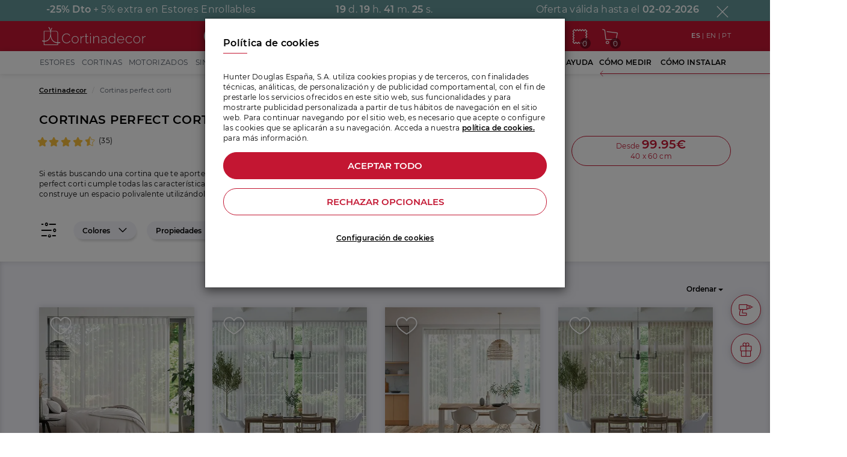

--- FILE ---
content_type: text/html; charset=UTF-8
request_url: https://www.cortinadecor.com/81724/cortinas-perfect-corti
body_size: 53512
content:


<!DOCTYPE html>
<html lang="es" data-locale="es">
<head>
    <meta charset="UTF-8">
    <title>Cortinas perfect corti a medida | Cortinadecor</title>
    <link rel="apple-touch-icon" sizes="180x180" href="/apple-touch-icon.png">
    <link rel="icon" type="image/png" sizes="32x32" href="/favicon-32x32.png">
    <link rel="icon" type="image/png" sizes="16x16" href="/favicon-16x16.png">
    <link rel="manifest" href="/site.webmanifest">
    <link rel="mask-icon" href="/safari-pinned-tab.svg" color="#5bbad5">
    <meta name="msapplication-TileColor" content="#dad2d2">
    <meta name="theme-color" content="#ffffff">
            
        <link rel="alternate" hreflang="pt" href="https://www.cortinadecor.com/pt/81724/cortinas-perfect-corti"/>
        <link rel="alternate" hreflang="en" href="https://www.cortinadecor.com/en/81724/cortinas-perfect-corti"/>
        <link rel="alternate" hreflang="x-default" href="https://www.cortinadecor.com/81724/cortinas-perfect-corti"/>
    
    <link rel="canonical" href="https://www.cortinadecor.com/81724/cortinas-perfect-corti"/>

    
            
    
    <meta name="viewport"
          content="width=device-width, height=device-height, initial-scale=1.0, user-scalable=0, minimum-scale=1.0, maximum-scale=1.0">
            <meta name="description" content="Tienda online de Cortinas a medida con la mejor relación calidad-precio. Introduce las medidas y configúrala a tu gusto. Recibe tu cortina perfect corti en casa en muy pocos días.">
                <meta name="keywords" content="Cortinas, Confección de cortinas, Cortinas de tela, Cortinas hechas a medida, Cortinas online, Cortinas perfectas, Cortinas completas">
        <link rel="stylesheet" href="/public/css/styles.css?id=a97c398822c2b977fea1">
                <script src="/public/js/vendor/jquery/jquery-1.11.2.min.js"></script>
        <script>
    window.dataLayer = window.dataLayer || [];
    function gtag() { dataLayer.push(arguments); }
    gtag('consent', 'default', {
        'functionality_storage': 'granted',
        'cortinadecor_storage': 'granted',
        'analytics_storage': 'denied',
        'ad_user_data': 'denied',
        'ad_personalization': 'denied',
        'ad_storage': 'denied',
        'wait_for_update': 500
    });
    window.dataLayer.push({
                page_type: 'Categorías',
        secciones: 'Cortinas',
        productFamily: 'Cortinas'
    });
</script>
<link rel="preconnect" href="https://opticksprotection.com">
<link rel="preconnect" href="https://www.googletagmanager.com">
<script>(function (w, d, s, l, i) {
        w[l] = w[l] || [];
        w[l].push({
            'gtm.start': new Date().getTime(), event: 'gtm.js'
        });
        var f = d.getElementsByTagName(s)[0],
            j = d.createElement(s), dl = l != 'dataLayer' ? '&l=' + l : '';
        j.async = true;
        j.src =
            'https://www.googletagmanager.com/gtm.js?id=' + i + dl;
        f.parentNode.insertBefore(j, f);
    })(window, document, 'script', 'dataLayer', 'GTM-WX8GS3');</script>
<!-- End Google Tag Manager -->    <!-- Start of flowbox script -->
<script>
    (function(d, id) {
        if (!window.flowbox) { var f = function () { f.q.push(arguments); }; f.q = []; window.flowbox = f; }
        if (d.getElementById(id)) {return;}
        var s = d.createElement('script'), fjs = d.scripts[d.scripts.length - 1]; s.id = id; s.async = true;
        s.src = 'https://connect.getflowbox.com/flowbox.js';
        fjs.parentNode.insertBefore(s, fjs);
    })(document, 'flowbox-js-embed');
</script>
<!-- End of flowbox script -->                <!-- Start VWO Async SmartCode -->
<link rel="preconnect" href="https://dev.visualwebsiteoptimizer.com" />
<script type='text/javascript' id='vwoCode'>
    window._vwo_code || (function() {
        var account_id=996441,
            version=2.1,
            settings_tolerance=2000,
            hide_element='body',
            hide_element_style = 'opacity:0 !important;filter:alpha(opacity=0) !important;background:none !important;transition:none !important;',
            /* DO NOT EDIT BELOW THIS LINE */
            f=false,w=window,d=document,v=d.querySelector('#vwoCode'),cK='_vwo_'+account_id+'_settings',cc={};try{var c=JSON.parse(localStorage.getItem('_vwo_'+account_id+'_config'));cc=c&&typeof c==='object'?c:{}}catch(e){}var stT=cc.stT==='session'?w.sessionStorage:w.localStorage;code={nonce:v&&v.nonce,use_existing_jquery:function(){return typeof use_existing_jquery!=='undefined'?use_existing_jquery:undefined},library_tolerance:function(){return typeof library_tolerance!=='undefined'?library_tolerance:undefined},settings_tolerance:function(){return cc.sT||settings_tolerance},hide_element_style:function(){return'{'+(cc.hES||hide_element_style)+'}'},hide_element:function(){if(performance.getEntriesByName('first-contentful-paint')[0]){return''}return typeof cc.hE==='string'?cc.hE:hide_element},getVersion:function(){return version},finish:function(e){if(!f){f=true;var t=d.getElementById('_vis_opt_path_hides');if(t)t.parentNode.removeChild(t);if(e)(new Image).src='https://dev.visualwebsiteoptimizer.com/ee.gif?a='+account_id+e}},finished:function(){return f},addScript:function(e){var t=d.createElement('script');t.type='text/javascript';if(e.src){t.src=e.src}else{t.text=e.text}v&&t.setAttribute('nonce',v.nonce);d.getElementsByTagName('head')[0].appendChild(t)},load:function(e,t){var n=this.getSettings(),i=d.createElement('script'),r=this;t=t||{};if(n){i.textContent=n;d.getElementsByTagName('head')[0].appendChild(i);if(!w.VWO||VWO.caE){stT.removeItem(cK);r.load(e)}}else{var o=new XMLHttpRequest;o.open('GET',e,true);o.withCredentials=!t.dSC;o.responseType=t.responseType||'text';o.onload=function(){if(t.onloadCb){return t.onloadCb(o,e)}if(o.status===200||o.status===304){_vwo_code.addScript({text:o.responseText})}else{_vwo_code.finish('&e=loading_failure:'+e)}};o.onerror=function(){if(t.onerrorCb){return t.onerrorCb(e)}_vwo_code.finish('&e=loading_failure:'+e)};o.send()}},getSettings:function(){try{var e=stT.getItem(cK);if(!e){return}e=JSON.parse(e);if(Date.now()>e.e){stT.removeItem(cK);return}return e.s}catch(e){return}},init:function(){if(d.URL.indexOf('__vwo_disable__')>-1)return;var e=this.settings_tolerance();w._vwo_settings_timer=setTimeout(function(){_vwo_code.finish();stT.removeItem(cK)},e);var t;if(this.hide_element()!=='body'){t=d.createElement('style');var n=this.hide_element(),i=n?n+this.hide_element_style():'',r=d.getElementsByTagName('head')[0];t.setAttribute('id','_vis_opt_path_hides');v&&t.setAttribute('nonce',v.nonce);t.setAttribute('type','text/css');if(t.styleSheet)t.styleSheet.cssText=i;else t.appendChild(d.createTextNode(i));r.appendChild(t)}else{t=d.getElementsByTagName('head')[0];var i=d.createElement('div');i.style.cssText='z-index: 2147483647 !important;position: fixed !important;left: 0 !important;top: 0 !important;width: 100% !important;height: 100% !important;background: white !important;display: block !important;';i.setAttribute('id','_vis_opt_path_hides');i.classList.add('_vis_hide_layer');t.parentNode.insertBefore(i,t.nextSibling)}var o=window._vis_opt_url||d.URL,s='https://dev.visualwebsiteoptimizer.com/j.php?a='+account_id+'&u='+encodeURIComponent(o)+'&vn='+version;if(w.location.search.indexOf('_vwo_xhr')!==-1){this.addScript({src:s})}else{this.load(s+'&x=true')}}};w._vwo_code=code;code.init();})();
</script>
<!-- End VWO Async SmartCode -->    <meta name="twitter:card" content="summary">
    <meta property="og:" content="https://www.cortinadecor.com/81724/cortinas-perfect-corti">
            <meta property="og:title" content="Cortinas perfect corti a medida | Cortinadecor">
                <meta property="og:description" content="Tienda online de Cortinas a medida con la mejor relación calidad-precio. Introduce las medidas y configúrala a tu gusto. Recibe tu cortina perfect corti en casa en muy pocos días.">
                <meta property="og:image" content="https://www.cortinadecor.com/public/images/home/images/BLOG.png">
    </head>
<body data-taxonomy="category" data-mpn="81724" class="page-category">
<!-- Connectif script -->
<script async id="__cn_generic_script__ca9613f9-5acb-4982-84ba-dac58600394c">!function (t) {
        function e() {
            if (!t.querySelector("#__cn_client_script_ca9613f9-5acb-4982-84ba-dac58600394c")) {
                var e = t.createElement("script");
                e.setAttribute("src", "https://cdn.connectif.cloud/eu3/client-script/ca9613f9-5acb-4982-84ba-dac58600394c"), t.body.appendChild(e)
            }
        }

        "complete" === t.readyState || "interactive" === t.readyState ? e() : t.addEventListener("DOMContentLoaded", e)
    }(document);</script>
<!-- Google Tag Manager (noscript) -->
<noscript>
    <iframe src="https://www.googletagmanager.com/ns.html?id=GTM-WX8GS3"
            height="0" width="0" style="display:none;visibility:hidden"></iframe>
</noscript>
<!-- End Google Tag Manager (noscript) -->
<div id="page-wrapper" class="page-wrapper">
    <header>
                    <a href="/oferta" aria-label="Ver oferta">
                                        <div class="offer-banner-top-container" style="background-color: #639497">
                    <section data-id="offer-banner-top" data-until="2026-02-02" data-component="offer-sticky"
                             class="offer-container-background" style="background-color: #639497">
                        <div class="container offer-container">
                            <div class="row heigh-auto">
                                <div class="col-xs-12" data-component="custom-carrousel"
                                     data-slide="false"
                                     data-items="1"
                                     data-autoplay="true"
                                     data-loop="true"
                                     data-nav="false"
                                     data-maxitems="3"
                                     data-offset="1"
                                     data-margin="">
                                    <div class="owl-carousel owl-theme">

                                        <div class="text-center">
                                            <span class="texto-16-bold">-25% <span class="hidden-xxxs">Dto</span></span>
                                            <span class="texto-16">+ 5% extra en Estores Enrollables</span>
                                        </div>
                                        <div class="text-center">
                                            <div data-component="clock" class="clock  texto-16"
                                                 style="visibility: hidden">
                                                <span class="texto-16-bold days" id="days">0</span> d.
                                                <span class="texto-16-bold hours" id="hours">0</span> h.
                                                <span class="texto-16-bold minutes" id="minutes">0</span> m.
                                                <span class="texto-16-bold seconds" id="seconds">0</span> s.
                                            </div>
                                        </div>

                                        <div class="text-center">
                                            <div class="">
                                                                                                <div class="clock-until texto-16">Oferta válida hasta el <span
                                                            class="texto-16-bold">02-02-2026</span>
                                                </div>
                                            </div>
                                        </div>
                                    </div>
                                </div>
                            </div>
                            <a href="#"  class="close-banner close-banner-offer" title="Cerrar"
                               data-analytics-click-event="bannerOferta"
                               data-analytics-category="Oferta"
                               data-analytics-action="Cerrar oferta"
                               data-analytics-label="+ 5% extra en Estores Enrollables"
                            >
                                <i class="icon icon-xmark"></i>
                            </a>
                        </div>

                    </section>
                </div>
                                </a>
    

<div class="cn_cart" style="display:none">
        <span class="cart_id"></span>
        <span class="total_quantity">0</span>
        <span class="total_price"></span>
            </div>

<div class="header-wrapper  ">
    
    <section class="header-top header-top-mobile hidden-xl">
        <div class="row row-eq-height row-flex-auto inner-row row-vertical-middle row-fixed margin-0 padding-10">
            <div class="navbar-col" style="flex: 0 0 auto; display:flex; align-items: center;">
                <div class="navbar-col-item navbar-btn-menu"
     data-component="menu-button"
     data-toggle="offcanvas"
     data-menu-button-open="icon-menu"
     data-menu-button-close="icon-xmark"
     data-menu-button-back="icon-angle-left"
     data-analytics-click-event="click_open_hamb_menu"
     data-analytics-category="consideration"
     data-analytics-action="click open hamb menu"
>
    <i class="icon icon-menu-burger"></i>
</div>            </div>
            <div class="navbar-col margin-x-15" style="flex: 1; display: flex;justify-content: center; align-items: center;">
                <a href="/" style="width: 100%">
                    <img src="/public/images/logo/logo-blanco.svg"
                         width="150"
                         height="25"
                         loading="lazy"
                         alt="Cortinadecor"
                         title="Cortinadecor"
                         class="img img-responsive img-inline logo"
                    />
                </a>
            </div>
                        <div class="navbar-col col-sm-5 hidden-xs">
                <div class="header-search">
    <form role="search" name="form-search3" method="get" action="/buscar"
          data-preview="/search"
          data-component="global-search">
        <div class="input-group add-on input-group-inline width-100 box-shadow">
            <input data-component="autocomplete" autocomplete="off" type="search" value=""
                   placeholder="Buscar..."
                   name="busqueda"/>
            <span class="input-group-btn">
                <button class="busqueda btn" type="submit" title="Buscar...">
                    <i class="icon icon-lupa text-half"></i>
                </button>
            </span>
        </div>
        <div class="hidden search-form-container">
            <p class="red no-margin texto-12-bold">Búsquedas populares</p>
            <div class="gradient-overlay" >
                <div class="hidden-scrollbar" style="overflow: auto; white-space: nowrap;">
                    <ul class="margin-b-30 scrollable-drag">
                        <li><a href="/buscar?busqueda=sin+taladrar" class="btn btn-white-full with-border btn-radius no-draggable"
                               style="text-transform: none">Sin taladrar</a></li>
                        <li><a href="/buscar?busqueda=motorizados" class="btn btn-white-full with-border btn-radius no-draggable"
                               style="text-transform: none">Motorizados</a></li>
                        <li><a href="/buscar?busqueda=perfect+fit" class="btn btn-white-full with-border btn-radius no-draggable"
                               style="text-transform: none">Perfect fit</a></li>
                        <li><a href="/3977/cortinas-plisadas/sin-taladrar-cristal-fit" class="btn btn-white-full with-border btn-radius no-draggable"
                               style="text-transform: none">Cristal fit</a></li>
                        <li><a href="/buscar?busqueda=termicas" class="btn btn-white-full with-border btn-radius no-draggable"
                               style="text-transform: none">Térmicas</a></li>
                        <li><a href="/buscar?busqueda=cocina" class="btn btn-white-full with-border btn-radius no-draggable"
                               style="text-transform: none">Cocina</a></li>
                        <li><a href="/buscar?busqueda=lino" class="btn btn-white-full with-border btn-radius no-draggable"
                               style="text-transform: none">Lino</a></li>
                    </ul>
                </div>
            </div>
            <div class="results-header hidden">
                <p class="gray-dark no-margin texto-12-bold">Productos</p>
            </div>
            <div class="results margin-b-15 hidden">
                <div class="search-result-container-empty row row-gutter-half">
                </div>
                <div class="search-result-container row row-gutter-half"></div>
                <div class="button-result-container box-shadow-xs" style="width: 100%">
                    <hr class="solid hidden-xs">
                    <button class='btn-no-uppercase btn btn-red btn-45 bold' style='border-radius: 30px;'
                            type="submit">Ver todos los resultados para 
                        <span class="search-term regular"></span>
                    </button>
                </div>
            </div>
            <div class="visited-products-header hidden">
                <p class="gray-dark no-margin texto-12-bold">Productos visitados recientemente</p>
            </div>
            <div class="visited-products-container row row-gutter-half"></div>
        </div>
    </form>
</div>            </div>
                        <div class="navbar-col text-right" style="flex: 0 0 auto; display:flex;">
                                    <a class="navbar-col-item padding-5 padding-t-0 padding-b-0" href="tel:966181033" aria-label="Llamar a Cortinadecor"><i class="icon icon-phone"></i></a>
                                <div class="sample-button-cart-container padding-5 padding-t-0 padding-b-0">
                    <a href="https://www.cortinadecor.com/muestras/popup" class="ajax sample-cart-button shopping-cart" data-loading="" title="Aquí tienes tus muestras ;)">
                        <i class="icon icon-sample"></i>
                        <span class="shopping-cart-count">
                            <span
                                    class="cart-samples-counter" data-current-samples="[]">0</span></span>
                    </a>
                </div>
                <a href="/cesta" class="navbar-col-item shopping-cart padding-5 padding-t-0 padding-b-0">
                    <i class="icon icon-shopping"></i>
                    <span class="shopping-cart-count">
                    <span data-id="shopping-cart-count" class="shopping-cart-count-number">0</span>
                </span>
                </a>
            </div>
            <div class="navbar-col col-xs-12 hidden">
                <div class="header-search">
    <form role="search" name="form-search3" method="get" action="/buscar"
          data-preview="/search"
          data-component="global-search">
        <div class="input-group add-on input-group-inline width-100 box-shadow">
            <input data-component="autocomplete" autocomplete="off" type="search" value=""
                   placeholder="Buscar..."
                   name="busqueda"/>
            <span class="input-group-btn">
                <button class="busqueda btn" type="submit" title="Buscar...">
                    <i class="icon icon-lupa text-half"></i>
                </button>
            </span>
        </div>
        <div class="hidden search-form-container">
            <p class="red no-margin texto-12-bold">Búsquedas populares</p>
            <div class="gradient-overlay" >
                <div class="hidden-scrollbar" style="overflow: auto; white-space: nowrap;">
                    <ul class="margin-b-30 scrollable-drag">
                        <li><a href="/buscar?busqueda=sin+taladrar" class="btn btn-white-full with-border btn-radius no-draggable"
                               style="text-transform: none">Sin taladrar</a></li>
                        <li><a href="/buscar?busqueda=motorizados" class="btn btn-white-full with-border btn-radius no-draggable"
                               style="text-transform: none">Motorizados</a></li>
                        <li><a href="/buscar?busqueda=perfect+fit" class="btn btn-white-full with-border btn-radius no-draggable"
                               style="text-transform: none">Perfect fit</a></li>
                        <li><a href="/3977/cortinas-plisadas/sin-taladrar-cristal-fit" class="btn btn-white-full with-border btn-radius no-draggable"
                               style="text-transform: none">Cristal fit</a></li>
                        <li><a href="/buscar?busqueda=termicas" class="btn btn-white-full with-border btn-radius no-draggable"
                               style="text-transform: none">Térmicas</a></li>
                        <li><a href="/buscar?busqueda=cocina" class="btn btn-white-full with-border btn-radius no-draggable"
                               style="text-transform: none">Cocina</a></li>
                        <li><a href="/buscar?busqueda=lino" class="btn btn-white-full with-border btn-radius no-draggable"
                               style="text-transform: none">Lino</a></li>
                    </ul>
                </div>
            </div>
            <div class="results-header hidden">
                <p class="gray-dark no-margin texto-12-bold">Productos</p>
            </div>
            <div class="results margin-b-15 hidden">
                <div class="search-result-container-empty row row-gutter-half">
                </div>
                <div class="search-result-container row row-gutter-half"></div>
                <div class="button-result-container box-shadow-xs" style="width: 100%">
                    <hr class="solid hidden-xs">
                    <button class='btn-no-uppercase btn btn-red btn-45 bold' style='border-radius: 30px;'
                            type="submit">Ver todos los resultados para 
                        <span class="search-term regular"></span>
                    </button>
                </div>
            </div>
            <div class="visited-products-header hidden">
                <p class="gray-dark no-margin texto-12-bold">Productos visitados recientemente</p>
            </div>
            <div class="visited-products-container row row-gutter-half"></div>
        </div>
    </form>
</div>            </div>
        </div>
        <div class="cn_banner_placeholder" id="pedir_suscripcion_push"></div>
    </section>

    
    <div class="header-top">
        <section class="header-container container hidden-lg hidden-md hidden-sm hidden-xs">
            <div class="row row-eq-height row-fixed row-vertical-middle">


                <div class="col-lg-3 col-md-3 col-sm-10 col-xs-10">
                    <a href="/" class="logo">
                        <img src="/public/images/logo/logo-blanco.svg" width="180" loading="lazy"
                             height="30" alt="Cortinadecor" title="Cortinadecor">
                    </a>
                </div>
                <div class="col-lg-3 col-md-2 col-sm-10 col-xs-10">
                    <div class="header-search">
    <form role="search" name="form-search3" method="get" action="/buscar"
          data-preview="/search"
          data-component="global-search">
        <div class="input-group add-on input-group-inline width-100 box-shadow">
            <input data-component="autocomplete" autocomplete="off" type="search" value=""
                   placeholder="Buscar..."
                   name="busqueda"/>
            <span class="input-group-btn">
                <button class="busqueda btn" type="submit" title="Buscar...">
                    <i class="icon icon-lupa text-half"></i>
                </button>
            </span>
        </div>
        <div class="hidden search-form-container">
            <p class="red no-margin texto-12-bold">Búsquedas populares</p>
            <div class="gradient-overlay" >
                <div class="hidden-scrollbar" style="overflow: auto; white-space: nowrap;">
                    <ul class="margin-b-30 scrollable-drag">
                        <li><a href="/buscar?busqueda=sin+taladrar" class="btn btn-white-full with-border btn-radius no-draggable"
                               style="text-transform: none">Sin taladrar</a></li>
                        <li><a href="/buscar?busqueda=motorizados" class="btn btn-white-full with-border btn-radius no-draggable"
                               style="text-transform: none">Motorizados</a></li>
                        <li><a href="/buscar?busqueda=perfect+fit" class="btn btn-white-full with-border btn-radius no-draggable"
                               style="text-transform: none">Perfect fit</a></li>
                        <li><a href="/3977/cortinas-plisadas/sin-taladrar-cristal-fit" class="btn btn-white-full with-border btn-radius no-draggable"
                               style="text-transform: none">Cristal fit</a></li>
                        <li><a href="/buscar?busqueda=termicas" class="btn btn-white-full with-border btn-radius no-draggable"
                               style="text-transform: none">Térmicas</a></li>
                        <li><a href="/buscar?busqueda=cocina" class="btn btn-white-full with-border btn-radius no-draggable"
                               style="text-transform: none">Cocina</a></li>
                        <li><a href="/buscar?busqueda=lino" class="btn btn-white-full with-border btn-radius no-draggable"
                               style="text-transform: none">Lino</a></li>
                    </ul>
                </div>
            </div>
            <div class="results-header hidden">
                <p class="gray-dark no-margin texto-12-bold">Productos</p>
            </div>
            <div class="results margin-b-15 hidden">
                <div class="search-result-container-empty row row-gutter-half">
                </div>
                <div class="search-result-container row row-gutter-half"></div>
                <div class="button-result-container box-shadow-xs" style="width: 100%">
                    <hr class="solid hidden-xs">
                    <button class='btn-no-uppercase btn btn-red btn-45 bold' style='border-radius: 30px;'
                            type="submit">Ver todos los resultados para 
                        <span class="search-term regular"></span>
                    </button>
                </div>
            </div>
            <div class="visited-products-header hidden">
                <p class="gray-dark no-margin texto-12-bold">Productos visitados recientemente</p>
            </div>
            <div class="visited-products-container row row-gutter-half"></div>
        </div>
    </form>
</div>                </div>
                <div class="col-lg-2 col-md-3">
                                            <div class="header-phone-no-menu text-center bold">
                            <a href="tel:966181033" class="icon-group no-color no-decoration" onclick="tagManager.rateSesionConditional(2,3);">
                                <i class="icon icon-phone"></i><span>966 181 033</span>
                            </a>
                        </div>
                                    </div>
                <ul class="col-lg-3 col-md-2 col-sm-1 col-xs-1 user-area">
                    <li class="hidden-md">
                        <a href="/info/223/cortinadecor-en-television"
                           title="Nuestros productos en televisión" class="icon-group no-color">
                            <i class="icon icon-tv icon-top"></i>
                            
                        </a>
                    </li>
                    <li class="hidden-md">
                        <a href="/seguimiento"
                           title="Seguimiento de mi pedido" class="icon-group no-color">
                            <i class="icon icon-truck icon-top"></i>
                        </a>
                    </li>
                                            <li data-component="customer" data-user-logged="false">
                            <a href="/acceso/login" title="Acceder"
                               class="icon-group no-color">
                                <i class="icon icon-user icon-top"></i>
                            </a>
                        </li>
                                        <li class="sample-button-cart-container">
                        <a href="https://www.cortinadecor.com/muestras/popup" class="ajax sample-cart-button shopping-cart no-color" data-loading="" title="Aquí tienes tus muestras ;)">
                            <i class="icon icon-sample"></i>
                            <span class="shopping-cart-count">
                                <span
                                        class="cart-samples-counter" data-current-samples="[]">0</span></span>
                        </a>
                    </li>
                    <li>
                        <a href="/cesta" class="shopping-cart no-color">
                            <i class="icon icon-shopping icon-top"></i>
                            <span class="shopping-cart-count">
                            <span data-id="shopping-cart-count"
                                  class="shopping-cart-count-number">0</span>
                        </span>
                        </a>
                    </li>
                </ul>
                <div class="col-lg-2 col-md-2">
                    <div class="header-languages ">
    <a href="/81724/cortinas-perfect-corti" class="language-flag text-bold">ES
        
    </a> |
    <a href="/en/81724/cortinas-perfect-corti" class="language-flag ">EN
        
    </a>
    | <a href="/pt/81724/cortinas-perfect-corti" class="language-flag ">PT
        
    </a>
</div>                </div>


            </div>
        </section>
    </div>


    <div class="menu-collapsable hidden-xl" data-component="menu-content" data-menu="mobile">
    <nav class="navigation-menu navigation-menu-left">
        <div class="menu-search">
            <div class="menu-search-header">
                <i class="icon icon-xmark icon-close-menu" data-component="menu-button"></i>
                <img class="logo-menu-mobile" src="/public/images/logo/logo.svg" loading="lazy" width="143" height="25"
                     alt="logo cortinadecor"
                     title="logo cortinadecor">
            </div>
            <div class="visible-xs">
                <div class="header-search">
    <form role="search" name="form-search3" method="get" action="/buscar"
          data-preview="/search"
          data-component="global-search">
        <div class="input-group add-on input-group-inline width-100 box-shadow">
            <input data-component="autocomplete" autocomplete="off" type="search" value=""
                   placeholder="Buscar..."
                   name="busqueda"/>
            <span class="input-group-btn">
                <button class="busqueda btn" type="submit" title="Buscar...">
                    <i class="icon icon-lupa text-half"></i>
                </button>
            </span>
        </div>
        <div class="hidden search-form-container">
            <p class="red no-margin texto-12-bold">Búsquedas populares</p>
            <div class="gradient-overlay" >
                <div class="hidden-scrollbar" style="overflow: auto; white-space: nowrap;">
                    <ul class="margin-b-30 scrollable-drag">
                        <li><a href="/buscar?busqueda=sin+taladrar" class="btn btn-white-full with-border btn-radius no-draggable"
                               style="text-transform: none">Sin taladrar</a></li>
                        <li><a href="/buscar?busqueda=motorizados" class="btn btn-white-full with-border btn-radius no-draggable"
                               style="text-transform: none">Motorizados</a></li>
                        <li><a href="/buscar?busqueda=perfect+fit" class="btn btn-white-full with-border btn-radius no-draggable"
                               style="text-transform: none">Perfect fit</a></li>
                        <li><a href="/3977/cortinas-plisadas/sin-taladrar-cristal-fit" class="btn btn-white-full with-border btn-radius no-draggable"
                               style="text-transform: none">Cristal fit</a></li>
                        <li><a href="/buscar?busqueda=termicas" class="btn btn-white-full with-border btn-radius no-draggable"
                               style="text-transform: none">Térmicas</a></li>
                        <li><a href="/buscar?busqueda=cocina" class="btn btn-white-full with-border btn-radius no-draggable"
                               style="text-transform: none">Cocina</a></li>
                        <li><a href="/buscar?busqueda=lino" class="btn btn-white-full with-border btn-radius no-draggable"
                               style="text-transform: none">Lino</a></li>
                    </ul>
                </div>
            </div>
            <div class="results-header hidden">
                <p class="gray-dark no-margin texto-12-bold">Productos</p>
            </div>
            <div class="results margin-b-15 hidden">
                <div class="search-result-container-empty row row-gutter-half">
                </div>
                <div class="search-result-container row row-gutter-half"></div>
                <div class="button-result-container box-shadow-xs" style="width: 100%">
                    <hr class="solid hidden-xs">
                    <button class='btn-no-uppercase btn btn-red btn-45 bold' style='border-radius: 30px;'
                            type="submit">Ver todos los resultados para 
                        <span class="search-term regular"></span>
                    </button>
                </div>
            </div>
            <div class="visited-products-header hidden">
                <p class="gray-dark no-margin texto-12-bold">Productos visitados recientemente</p>
            </div>
            <div class="visited-products-container row row-gutter-half"></div>
        </div>
    </form>
</div>            </div>
        </div>
        <ul class="navigation-sidebar" data-menu="submenu"
            data-menu-submenu-id="products">
                            
                <li class="navigation-sidebar-item navigation-sidebar-item-collapsable"
                    data-promotion-child="1"
                    data-creative="Estores"
                    data-name="Sección menu"
                    data-component="dropdown-menu">
                    <div
                            class="navigation-sidebar-link navigation-sidebar-item-collapsable-button"
                            data-dropdown-menu="header">
                        <div class="subtitulo-16">
                            <i class="icon icon-estores_enrollables" alt="Estores"></i>
                            Estores
                        </div>
                    </div>
                    <ul class="navigation-sidebar-item-collapsable-content" data-dropdown-menu="content"
                        data-component="promotion-event" data-name="Submenu movil">
                        <hr class="red">
                        <li class="navigation-sidebar-item submenu-content" data-promotion-child-recursive='1'
                            data-creative='Todo en Estores' data-name='Sección submenu'>
                            <a class="navigation-sidebar-link texto-12"
                               href="/estores">Todo en Estores</a>
                        </li>
                                                    <li class="navigation-sidebar-item submenu-content" data-promotion-child-recursive='1'
                                data-creative='Estores enrollables' data-name='Sección submenu'>
                                <a class="navigation-sidebar-link texto-12"
                                   href="/estores">Estores enrollables</a>
                            </li>
                                                    <li class="navigation-sidebar-item submenu-content" data-promotion-child-recursive='1'
                                data-creative='Estores enrollables de screen' data-name='Sección submenu'>
                                <a class="navigation-sidebar-link texto-12"
                                   href="/6/estores-enrollables-screen">Estores enrollables de screen</a>
                            </li>
                                                    <li class="navigation-sidebar-item submenu-content" data-promotion-child-recursive='1'
                                data-creative='Estores enrollables traslúcidos' data-name='Sección submenu'>
                                <a class="navigation-sidebar-link texto-12"
                                   href="/2553/estores-enrollables-traslucidos">Estores enrollables traslúcidos</a>
                            </li>
                                                    <li class="navigation-sidebar-item submenu-content" data-promotion-child-recursive='1'
                                data-creative='Estores enrollables opacos' data-name='Sección submenu'>
                                <a class="navigation-sidebar-link texto-12"
                                   href="/79820/estores-enrollables-opacos">Estores enrollables opacos</a>
                            </li>
                                                    <li class="navigation-sidebar-item submenu-content" data-promotion-child-recursive='1'
                                data-creative='Estores enrollables sin taladrar' data-name='Sección submenu'>
                                <a class="navigation-sidebar-link texto-12"
                                   href="/estores-enrollables/sin-taladrar">Estores enrollables sin taladrar</a>
                            </li>
                                                    <li class="navigation-sidebar-item submenu-content" data-promotion-child-recursive='1'
                                data-creative='Estores plegables y paqueto' data-name='Sección submenu'>
                                <a class="navigation-sidebar-link texto-12"
                                   href="/90/estores-paqueto-y-plegables">Estores plegables y paqueto</a>
                            </li>
                                                    <li class="navigation-sidebar-item submenu-content" data-promotion-child-recursive='1'
                                data-creative='Estores paqueto sin taladrar' data-name='Sección submenu'>
                                <a class="navigation-sidebar-link texto-12"
                                   href="/90/estores-paqueto-y-plegables/sin-taladrar">Estores paqueto sin taladrar</a>
                            </li>
                                                    <li class="navigation-sidebar-item submenu-content" data-promotion-child-recursive='1'
                                data-creative='Estores motorizados' data-name='Sección submenu'>
                                <a class="navigation-sidebar-link texto-12"
                                   href="/estores-enrollables/motorizados">Estores motorizados</a>
                            </li>
                                                    <li class="navigation-sidebar-item submenu-content" data-promotion-child-recursive='1'
                                data-creative='Estores enrollables duo roll' data-name='Sección submenu'>
                                <a class="navigation-sidebar-link texto-12"
                                   href="/82384/estores-duo-roll">Estores enrollables duo roll</a>
                            </li>
                                                    <li class="navigation-sidebar-item submenu-content" data-promotion-child-recursive='1'
                                data-creative='Estores enrollables Cortiglass' data-name='Sección submenu'>
                                <a class="navigation-sidebar-link texto-12"
                                   href="/4328/estores-enrollables-corti-glass">Estores enrollables Cortiglass</a>
                            </li>
                                                    <li class="navigation-sidebar-item submenu-content" data-promotion-child-recursive='1'
                                data-creative='Colección Disney HOME x Sanderson' data-name='Sección submenu'>
                                <a class="navigation-sidebar-link texto-12"
                                   href="/coleccion-disney">Colección Disney HOME x Sanderson</a>
                            </li>
                                                    <li class="navigation-sidebar-item submenu-content" data-promotion-child-recursive='1'
                                data-creative='Estores enrollables personalizados' data-name='Sección submenu'>
                                <a class="navigation-sidebar-link texto-12"
                                   href="/estores-personalizados">Estores enrollables personalizados</a>
                            </li>
                                                    <li class="navigation-sidebar-item submenu-content" data-promotion-child-recursive='1'
                                data-creative='Estores enrollables juveniles' data-name='Sección submenu'>
                                <a class="navigation-sidebar-link texto-12"
                                   href="/3281/estores-enrollables-juveniles">Estores enrollables juveniles</a>
                            </li>
                                                    <li class="navigation-sidebar-item submenu-content" data-promotion-child-recursive='1'
                                data-creative='Estores enrollables estampados' data-name='Sección submenu'>
                                <a class="navigation-sidebar-link texto-12"
                                   href="/2382/estores-enrollables-estampados">Estores enrollables estampados</a>
                            </li>
                                                    <li class="navigation-sidebar-item submenu-content" data-promotion-child-recursive='1'
                                data-creative='Estores enrollables noche y dí­a' data-name='Sección submenu'>
                                <a class="navigation-sidebar-link texto-12"
                                   href="/104/enrollables-noche-y-dia">Estores enrollables noche y dí­a</a>
                            </li>
                                                    <li class="navigation-sidebar-item submenu-content" data-promotion-child-recursive='1'
                                data-creative='Estores infantiles' data-name='Sección submenu'>
                                <a class="navigation-sidebar-link texto-12"
                                   href="/94/estores-infantiles">Estores infantiles</a>
                            </li>
                                                    <li class="navigation-sidebar-item submenu-content" data-promotion-child-recursive='1'
                                data-creative='Estores bambú' data-name='Sección submenu'>
                                <a class="navigation-sidebar-link texto-12"
                                   href="/81741/estores-bambu">Estores bambú</a>
                            </li>
                                                    <li class="navigation-sidebar-item submenu-content" data-promotion-child-recursive='1'
                                data-creative='Persianas alicantinas' data-name='Sección submenu'>
                                <a class="navigation-sidebar-link texto-12"
                                   href="/3837/persianas-alicantinas">Persianas alicantinas</a>
                            </li>
                                                    <li class="navigation-sidebar-item submenu-content" data-promotion-child-recursive='1'
                                data-creative='Accesorios estores' data-name='Sección submenu'>
                                <a class="navigation-sidebar-link texto-12"
                                   href="/80460/accesorios-y-repuestos-estores-enrollables">Accesorios estores</a>
                            </li>
                                            </ul>
                </li>
                            
                <li class="navigation-sidebar-item navigation-sidebar-item-collapsable"
                    data-promotion-child="1"
                    data-creative="Cortinas"
                    data-name="Sección menu"
                    data-component="dropdown-menu">
                    <div
                            class="navigation-sidebar-link navigation-sidebar-item-collapsable-button"
                            data-dropdown-menu="header">
                        <div class="subtitulo-16">
                            <i class="icon icon-cortinas" alt="Cortinas"></i>
                            Cortinas
                        </div>
                    </div>
                    <ul class="navigation-sidebar-item-collapsable-content" data-dropdown-menu="content"
                        data-component="promotion-event" data-name="Submenu movil">
                        <hr class="red">
                        <li class="navigation-sidebar-item submenu-content" data-promotion-child-recursive='1'
                            data-creative='Todo en Cortinas' data-name='Sección submenu'>
                            <a class="navigation-sidebar-link texto-12"
                               href="/cortinas">Todo en Cortinas</a>
                        </li>
                                                    <li class="navigation-sidebar-item submenu-content" data-promotion-child-recursive='1'
                                data-creative='Cortinas de tela' data-name='Sección submenu'>
                                <a class="navigation-sidebar-link texto-12"
                                   href="/66/cortinas/cortinas-de-tela">Cortinas de tela</a>
                            </li>
                                                    <li class="navigation-sidebar-item submenu-content" data-promotion-child-recursive='1'
                                data-creative='Colección Disney HOME x Sanderson' data-name='Sección submenu'>
                                <a class="navigation-sidebar-link texto-12"
                                   href="/coleccion-disney/cortinas-de-tela">Colección Disney HOME x Sanderson</a>
                            </li>
                                                    <li class="navigation-sidebar-item submenu-content" data-promotion-child-recursive='1'
                                data-creative='Cortinas enrollables screen' data-name='Sección submenu'>
                                <a class="navigation-sidebar-link texto-12"
                                   href="/6/estores-enrollables-screen">Cortinas enrollables screen</a>
                            </li>
                                                    <li class="navigation-sidebar-item submenu-content" data-promotion-child-recursive='1'
                                data-creative='Cortinas opacas' data-name='Sección submenu'>
                                <a class="navigation-sidebar-link texto-12"
                                   href="/66/cortinas/opacas">Cortinas opacas</a>
                            </li>
                                                    <li class="navigation-sidebar-item submenu-content" data-promotion-child-recursive='1'
                                data-creative='Conjuntos de cortinas' data-name='Sección submenu'>
                                <a class="navigation-sidebar-link texto-12"
                                   href="/66/cortinas/cortinas-de-tela/conjuntos-de-cortinas">Conjuntos de cortinas</a>
                            </li>
                                                    <li class="navigation-sidebar-item submenu-content" data-promotion-child-recursive='1'
                                data-creative='Cortinas lamas verticales' data-name='Sección submenu'>
                                <a class="navigation-sidebar-link texto-12"
                                   href="/cortinas-verticales">Cortinas lamas verticales</a>
                            </li>
                                                    <li class="navigation-sidebar-item submenu-content" data-promotion-child-recursive='1'
                                data-creative='Cortinas venecianas' data-name='Sección submenu'>
                                <a class="navigation-sidebar-link texto-12"
                                   href="/20/venecianas-de-aluminio">Cortinas venecianas</a>
                            </li>
                                                    <li class="navigation-sidebar-item submenu-content" data-promotion-child-recursive='1'
                                data-creative='Cortinas plisadas' data-name='Sección submenu'>
                                <a class="navigation-sidebar-link texto-12"
                                   href="/3977/cortinas-plisadas">Cortinas plisadas</a>
                            </li>
                                                    <li class="navigation-sidebar-item submenu-content" data-promotion-child-recursive='1'
                                data-creative='Cortinas perfect corti' data-name='Sección submenu'>
                                <a class="navigation-sidebar-link texto-12"
                                   href="/81724/cortinas-perfect-corti">Cortinas perfect corti</a>
                            </li>
                                                    <li class="navigation-sidebar-item submenu-content" data-promotion-child-recursive='1'
                                data-creative='Cortinas alicantinas' data-name='Sección submenu'>
                                <a class="navigation-sidebar-link texto-12"
                                   href="/3837/persianas-alicantinas">Cortinas alicantinas</a>
                            </li>
                                                    <li class="navigation-sidebar-item submenu-content" data-promotion-child-recursive='1'
                                data-creative='Cortinas para puertas' data-name='Sección submenu'>
                                <a class="navigation-sidebar-link texto-12"
                                   href="/3857/cortina-para-puerta">Cortinas para puertas</a>
                            </li>
                                                    <li class="navigation-sidebar-item submenu-content" data-promotion-child-recursive='1'
                                data-creative='Cortinas ignífugas' data-name='Sección submenu'>
                                <a class="navigation-sidebar-link texto-12"
                                   href="/2286/cortinas-ignifugas">Cortinas ignífugas</a>
                            </li>
                                                    <li class="navigation-sidebar-item submenu-content" data-promotion-child-recursive='1'
                                data-creative='Cortinas para hospital' data-name='Sección submenu'>
                                <a class="navigation-sidebar-link texto-12"
                                   href="/productos/80527/cortinas/cortinas-hospital-boxes">Cortinas para hospital</a>
                            </li>
                                                    <li class="navigation-sidebar-item submenu-content" data-promotion-child-recursive='1'
                                data-creative='Barras y rieles para cortinas' data-name='Sección submenu'>
                                <a class="navigation-sidebar-link texto-12"
                                   href="/174/barras">Barras y rieles para cortinas</a>
                            </li>
                                            </ul>
                </li>
                            
                <li class="navigation-sidebar-item navigation-sidebar-item-collapsable"
                    data-promotion-child="1"
                    data-creative="Motorizados"
                    data-name="Sección menu"
                    data-component="dropdown-menu">
                    <div
                            class="navigation-sidebar-link navigation-sidebar-item-collapsable-button"
                            data-dropdown-menu="header">
                        <div class="subtitulo-16">
                            <i class="icon icon-motor" alt="Motorizados"></i>
                            Motorizados
                        </div>
                    </div>
                    <ul class="navigation-sidebar-item-collapsable-content" data-dropdown-menu="content"
                        data-component="promotion-event" data-name="Submenu movil">
                        <hr class="red">
                        <li class="navigation-sidebar-item submenu-content" data-promotion-child-recursive='1'
                            data-creative='Todo en Motorizados' data-name='Sección submenu'>
                            <a class="navigation-sidebar-link texto-12"
                               href="/oferta/motorizados">Todo en Motorizados</a>
                        </li>
                                                    <li class="navigation-sidebar-item submenu-content" data-promotion-child-recursive='1'
                                data-creative='Estores enrollables motorizados' data-name='Sección submenu'>
                                <a class="navigation-sidebar-link texto-12"
                                   href="/estores-enrollables/motorizados">Estores enrollables motorizados</a>
                            </li>
                                                    <li class="navigation-sidebar-item submenu-content" data-promotion-child-recursive='1'
                                data-creative='Estores paqueto y plegables motorizados' data-name='Sección submenu'>
                                <a class="navigation-sidebar-link texto-12"
                                   href="/90/estores-paqueto-y-plegables/motorizados">Estores paqueto y plegables motorizados</a>
                            </li>
                                                    <li class="navigation-sidebar-item submenu-content" data-promotion-child-recursive='1'
                                data-creative='Estores noche y día motorizados' data-name='Sección submenu'>
                                <a class="navigation-sidebar-link texto-12"
                                   href="/104/enrollables-noche-y-dia/motorizados">Estores noche y día motorizados</a>
                            </li>
                                                    <li class="navigation-sidebar-item submenu-content" data-promotion-child-recursive='1'
                                data-creative='Venecianas motorizadas' data-name='Sección submenu'>
                                <a class="navigation-sidebar-link texto-12"
                                   href="/1/venecianas-madera/motorizados">Venecianas motorizadas</a>
                            </li>
                                                    <li class="navigation-sidebar-item submenu-content" data-promotion-child-recursive='1'
                                data-creative='Toldo cofre brazo extensible motorizado' data-name='Sección submenu'>
                                <a class="navigation-sidebar-link texto-12"
                                   href="/productos/81697/toldos/toldo-cofre-brazo-extensible-premium">Toldo cofre brazo extensible motorizado</a>
                            </li>
                                                    <li class="navigation-sidebar-item submenu-content" data-promotion-child-recursive='1'
                                data-creative='Toldo Wind Zip Screen motorizado solar' data-name='Sección submenu'>
                                <a class="navigation-sidebar-link texto-12"
                                   href="/productos/84250/toldos/wind-zip-screen-titan-motorizado-placa-solar">Toldo Wind Zip Screen motorizado solar</a>
                            </li>
                                                    <li class="navigation-sidebar-item submenu-content" data-promotion-child-recursive='1'
                                data-creative='Persiana enrollable exterior motorizada' data-name='Sección submenu'>
                                <a class="navigation-sidebar-link texto-12"
                                   href="/productos/83024/persianas-enrollables-exterior-con-cajon/motorizada-a-bateria-con-placa-solar">Persiana enrollable exterior motorizada</a>
                            </li>
                                            </ul>
                </li>
                            
                <li class="navigation-sidebar-item navigation-sidebar-item-collapsable"
                    data-promotion-child="1"
                    data-creative="Sin taladrar"
                    data-name="Sección menu"
                    data-component="dropdown-menu">
                    <div
                            class="navigation-sidebar-link navigation-sidebar-item-collapsable-button"
                            data-dropdown-menu="header">
                        <div class="subtitulo-16">
                            <i class="icon icon-estores_sin_taladrar" alt="Sin taladrar"></i>
                            Sin taladrar
                        </div>
                    </div>
                    <ul class="navigation-sidebar-item-collapsable-content" data-dropdown-menu="content"
                        data-component="promotion-event" data-name="Submenu movil">
                        <hr class="red">
                        <li class="navigation-sidebar-item submenu-content" data-promotion-child-recursive='1'
                            data-creative='Todo en Sin taladrar' data-name='Sección submenu'>
                            <a class="navigation-sidebar-link texto-12"
                               href="/sin-taladrar">Todo en Sin taladrar</a>
                        </li>
                                                    <li class="navigation-sidebar-item submenu-content" data-promotion-child-recursive='1'
                                data-creative='Estores enrollables sin taladrar' data-name='Sección submenu'>
                                <a class="navigation-sidebar-link texto-12"
                                   href="/estores-enrollables/sin-taladrar">Estores enrollables sin taladrar</a>
                            </li>
                                                    <li class="navigation-sidebar-item submenu-content" data-promotion-child-recursive='1'
                                data-creative='Plisadas sin taladrar' data-name='Sección submenu'>
                                <a class="navigation-sidebar-link texto-12"
                                   href="/3977/cortinas-plisadas/sin-taladrar">Plisadas sin taladrar</a>
                            </li>
                                                    <li class="navigation-sidebar-item submenu-content" data-promotion-child-recursive='1'
                                data-creative='Estores paqueto sin taladrar' data-name='Sección submenu'>
                                <a class="navigation-sidebar-link texto-12"
                                   href="/90/estores-paqueto-y-plegables/sin-taladrar-cristal-fit">Estores paqueto sin taladrar</a>
                            </li>
                                                    <li class="navigation-sidebar-item submenu-content" data-promotion-child-recursive='1'
                                data-creative='Venecianas sin taladrar' data-name='Sección submenu'>
                                <a class="navigation-sidebar-link texto-12"
                                   href="/20/venecianas-de-aluminio/sin-taladrar">Venecianas sin taladrar</a>
                            </li>
                                                    <li class="navigation-sidebar-item submenu-content" data-promotion-child-recursive='1'
                                data-creative='Mosquiteras enrollables sin taladrar' data-name='Sección submenu'>
                                <a class="navigation-sidebar-link texto-12"
                                   href="/productos/83726/mosquiteras/enrollables-sin-taladrar">Mosquiteras enrollables sin taladrar</a>
                            </li>
                                            </ul>
                </li>
                            
                <li class="navigation-sidebar-item navigation-sidebar-item-collapsable"
                    data-promotion-child="1"
                    data-creative="Venecianas"
                    data-name="Sección menu"
                    data-component="dropdown-menu">
                    <div
                            class="navigation-sidebar-link navigation-sidebar-item-collapsable-button"
                            data-dropdown-menu="header">
                        <div class="subtitulo-16">
                            <i class="icon icon-veneciana" alt="Venecianas"></i>
                            Venecianas
                        </div>
                    </div>
                    <ul class="navigation-sidebar-item-collapsable-content" data-dropdown-menu="content"
                        data-component="promotion-event" data-name="Submenu movil">
                        <hr class="red">
                        <li class="navigation-sidebar-item submenu-content" data-promotion-child-recursive='1'
                            data-creative='Todo en Venecianas' data-name='Sección submenu'>
                            <a class="navigation-sidebar-link texto-12"
                               href="/venecianas">Todo en Venecianas</a>
                        </li>
                                                    <li class="navigation-sidebar-item submenu-content" data-promotion-child-recursive='1'
                                data-creative='Venecianas aluminio' data-name='Sección submenu'>
                                <a class="navigation-sidebar-link texto-12"
                                   href="/20/venecianas-de-aluminio">Venecianas aluminio</a>
                            </li>
                                                    <li class="navigation-sidebar-item submenu-content" data-promotion-child-recursive='1'
                                data-creative='Venecianas indeformables' data-name='Sección submenu'>
                                <a class="navigation-sidebar-link texto-12"
                                   href="/productos/2818/venecianas-de-aluminio/venecianas-indeformables-pvc-25mm">Venecianas indeformables</a>
                            </li>
                                                    <li class="navigation-sidebar-item submenu-content" data-promotion-child-recursive='1'
                                data-creative='Venecianas de madera' data-name='Sección submenu'>
                                <a class="navigation-sidebar-link texto-12"
                                   href="/1/venecianas-madera">Venecianas de madera</a>
                            </li>
                                                    <li class="navigation-sidebar-item submenu-content" data-promotion-child-recursive='1'
                                data-creative='Venecianas aluminio sin taladrar' data-name='Sección submenu'>
                                <a class="navigation-sidebar-link texto-12"
                                   href="/20/venecianas-de-aluminio/sin-taladrar">Venecianas aluminio sin taladrar</a>
                            </li>
                                                    <li class="navigation-sidebar-item submenu-content" data-promotion-child-recursive='1'
                                data-creative='Soportes para venecianas de aluminio' data-name='Sección submenu'>
                                <a class="navigation-sidebar-link texto-12"
                                   href="/productos/80519/accesorios-y-repuestos-venecianas-de-aluminio/soportes-para-venecianas-de-aluminio">Soportes para venecianas de aluminio</a>
                            </li>
                                            </ul>
                </li>
                            
                <li class="navigation-sidebar-item navigation-sidebar-item-collapsable"
                    data-promotion-child="1"
                    data-creative="Verticales"
                    data-name="Sección menu"
                    data-component="dropdown-menu">
                    <div
                            class="navigation-sidebar-link navigation-sidebar-item-collapsable-button"
                            data-dropdown-menu="header">
                        <div class="subtitulo-16">
                            <i class="icon icon-lamas_verticales" alt="Verticales"></i>
                            Verticales
                        </div>
                    </div>
                    <ul class="navigation-sidebar-item-collapsable-content" data-dropdown-menu="content"
                        data-component="promotion-event" data-name="Submenu movil">
                        <hr class="red">
                        <li class="navigation-sidebar-item submenu-content" data-promotion-child-recursive='1'
                            data-creative='Todo en Verticales' data-name='Sección submenu'>
                            <a class="navigation-sidebar-link texto-12"
                               href="/cortinas-verticales">Todo en Verticales</a>
                        </li>
                                                    <li class="navigation-sidebar-item submenu-content" data-promotion-child-recursive='1'
                                data-creative='Cortinas lamas verticales screen' data-name='Sección submenu'>
                                <a class="navigation-sidebar-link texto-12"
                                   href="/cortinas-verticales-screen">Cortinas lamas verticales screen</a>
                            </li>
                                                    <li class="navigation-sidebar-item submenu-content" data-promotion-child-recursive='1'
                                data-creative='Cortinas lamas verticales opacas' data-name='Sección submenu'>
                                <a class="navigation-sidebar-link texto-12"
                                   href="/cortinas-verticales-opacas">Cortinas lamas verticales opacas</a>
                            </li>
                                                    <li class="navigation-sidebar-item submenu-content" data-promotion-child-recursive='1'
                                data-creative='Cortinas lamas verticales traslúcidas' data-name='Sección submenu'>
                                <a class="navigation-sidebar-link texto-12"
                                   href="/cortinas-verticales-traslucidas">Cortinas lamas verticales traslúcidas</a>
                            </li>
                                                    <li class="navigation-sidebar-item submenu-content" data-promotion-child-recursive='1'
                                data-creative='Cortinas verticales retro' data-name='Sección submenu'>
                                <a class="navigation-sidebar-link texto-12"
                                   href="/productos/3527/cortinas-verticales/cortinas-verticales-retro">Cortinas verticales retro</a>
                            </li>
                                                    <li class="navigation-sidebar-item submenu-content" data-promotion-child-recursive='1'
                                data-creative='Cortinas verticales fotográficas' data-name='Sección submenu'>
                                <a class="navigation-sidebar-link texto-12"
                                   href="/lamas-personalizadas">Cortinas verticales fotográficas</a>
                            </li>
                                                    <li class="navigation-sidebar-item submenu-content" data-promotion-child-recursive='1'
                                data-creative='Accesorios Lamas Verticales' data-name='Sección submenu'>
                                <a class="navigation-sidebar-link texto-12"
                                   href="/80500/accesorios-y-repuestos-lamas-verticales">Accesorios Lamas Verticales</a>
                            </li>
                                                    <li class="navigation-sidebar-item submenu-content" data-promotion-child-recursive='1'
                                data-creative='Paneles japoneses' data-name='Sección submenu'>
                                <a class="navigation-sidebar-link texto-12"
                                   href="/paneles-japoneses">Paneles japoneses</a>
                            </li>
                                                    <li class="navigation-sidebar-item submenu-content" data-promotion-child-recursive='1'
                                data-creative='Riel para paneles japoneses' data-name='Sección submenu'>
                                <a class="navigation-sidebar-link texto-12"
                                   href="/productos/115/rieles-y-mecanismos/riel-para-paneles-japoneses">Riel para paneles japoneses</a>
                            </li>
                                            </ul>
                </li>
                            
                <li class="navigation-sidebar-item navigation-sidebar-item-collapsable"
                    data-promotion-child="1"
                    data-creative="Plisadas"
                    data-name="Sección menu"
                    data-component="dropdown-menu">
                    <div
                            class="navigation-sidebar-link navigation-sidebar-item-collapsable-button"
                            data-dropdown-menu="header">
                        <div class="subtitulo-16">
                            <i class="icon icon-cortinas_plisadas" alt="Plisadas"></i>
                            Plisadas
                        </div>
                    </div>
                    <ul class="navigation-sidebar-item-collapsable-content" data-dropdown-menu="content"
                        data-component="promotion-event" data-name="Submenu movil">
                        <hr class="red">
                        <li class="navigation-sidebar-item submenu-content" data-promotion-child-recursive='1'
                            data-creative='Todo en Plisadas' data-name='Sección submenu'>
                            <a class="navigation-sidebar-link texto-12"
                               href="/cortinas-plisadas">Todo en Plisadas</a>
                        </li>
                                                    <li class="navigation-sidebar-item submenu-content" data-promotion-child-recursive='1'
                                data-creative='Cristal Fit &quot;NEW&quot;' data-name='Sección submenu'>
                                <a class="navigation-sidebar-link texto-12"
                                   href="/3977/cortinas-plisadas/sin-taladrar-cristal-fit">Cristal Fit &quot;NEW&quot;</a>
                            </li>
                                                    <li class="navigation-sidebar-item submenu-content" data-promotion-child-recursive='1'
                                data-creative='Oscuridad Total &quot;NEW&quot;' data-name='Sección submenu'>
                                <a class="navigation-sidebar-link texto-12"
                                   href="/3977/cortinas-plisadas/sin-taladrar-oscuridad-total">Oscuridad Total &quot;NEW&quot;</a>
                            </li>
                                                    <li class="navigation-sidebar-item submenu-content" data-promotion-child-recursive='1'
                                data-creative='Plisadas sin taladrar' data-name='Sección submenu'>
                                <a class="navigation-sidebar-link texto-12"
                                   href="/3977/cortinas-plisadas/sin-taladrar">Plisadas sin taladrar</a>
                            </li>
                                                    <li class="navigation-sidebar-item submenu-content" data-promotion-child-recursive='1'
                                data-creative='Plisadas motorizadas' data-name='Sección submenu'>
                                <a class="navigation-sidebar-link texto-12"
                                   href="/3977/cortinas-plisadas/sin-cordon/termicas/motorizadas">Plisadas motorizadas</a>
                            </li>
                                                    <li class="navigation-sidebar-item submenu-content" data-promotion-child-recursive='1'
                                data-creative='Plisadas térmicas' data-name='Sección submenu'>
                                <a class="navigation-sidebar-link texto-12"
                                   href="/3977/cortinas-plisadas/termicas">Plisadas térmicas</a>
                            </li>
                                                    <li class="navigation-sidebar-item submenu-content" data-promotion-child-recursive='1'
                                data-creative='Cortinas para cortinas de cristal' data-name='Sección submenu'>
                                <a class="navigation-sidebar-link texto-12"
                                   href="/3977/cortinas-plisadas/sin-taladrar-cristal-fit/para-cortinas-de-cristal">Cortinas para cortinas de cristal</a>
                            </li>
                                                    <li class="navigation-sidebar-item submenu-content" data-promotion-child-recursive='1'
                                data-creative='Plisadas térmicas con cordón' data-name='Sección submenu'>
                                <a class="navigation-sidebar-link texto-12"
                                   href="/3977/cortinas-plisadas/con-cordon/termicas">Plisadas térmicas con cordón</a>
                            </li>
                                                    <li class="navigation-sidebar-item submenu-content" data-promotion-child-recursive='1'
                                data-creative='Plisadas térmicas sin cordón' data-name='Sección submenu'>
                                <a class="navigation-sidebar-link texto-12"
                                   href="/3977/cortinas-plisadas/sin-cordon/termicas">Plisadas térmicas sin cordón</a>
                            </li>
                                            </ul>
                </li>
                            
                <li class="navigation-sidebar-item navigation-sidebar-item-collapsable"
                    data-promotion-child="1"
                    data-creative="Mosquiteras"
                    data-name="Sección menu"
                    data-component="dropdown-menu">
                    <div
                            class="navigation-sidebar-link navigation-sidebar-item-collapsable-button"
                            data-dropdown-menu="header">
                        <div class="subtitulo-16">
                            <i class="icon icon-mosquiteras_enrollables" alt="Mosquiteras"></i>
                            Mosquiteras
                        </div>
                    </div>
                    <ul class="navigation-sidebar-item-collapsable-content" data-dropdown-menu="content"
                        data-component="promotion-event" data-name="Submenu movil">
                        <hr class="red">
                        <li class="navigation-sidebar-item submenu-content" data-promotion-child-recursive='1'
                            data-creative='Todo en Mosquiteras' data-name='Sección submenu'>
                            <a class="navigation-sidebar-link texto-12"
                               href="/mosquiteras">Todo en Mosquiteras</a>
                        </li>
                                                    <li class="navigation-sidebar-item submenu-content" data-promotion-child-recursive='1'
                                data-creative='Mosquiteras plisadas' data-name='Sección submenu'>
                                <a class="navigation-sidebar-link texto-12"
                                   href="/productos/3958/mosquiteras/mosquiteras-plisadas">Mosquiteras plisadas</a>
                            </li>
                                                    <li class="navigation-sidebar-item submenu-content" data-promotion-child-recursive='1'
                                data-creative='Mosquiteras enrollables' data-name='Sección submenu'>
                                <a class="navigation-sidebar-link texto-12"
                                   href="/productos/2189/mosquiteras/mosquiteras-enrollables-a-medida">Mosquiteras enrollables</a>
                            </li>
                                                    <li class="navigation-sidebar-item submenu-content" data-promotion-child-recursive='1'
                                data-creative='Mosquiteras enrollables sin taladrar' data-name='Sección submenu'>
                                <a class="navigation-sidebar-link texto-12"
                                   href="/productos/83726/mosquiteras/enrollables-sin-taladrar">Mosquiteras enrollables sin taladrar</a>
                            </li>
                                                    <li class="navigation-sidebar-item submenu-content" data-promotion-child-recursive='1'
                                data-creative='Mosquiteras correderas' data-name='Sección submenu'>
                                <a class="navigation-sidebar-link texto-12"
                                   href="/productos/81627/mosquiteras/mosquiteras-correderas-a-medida">Mosquiteras correderas</a>
                            </li>
                                            </ul>
                </li>
                            
                <li class="navigation-sidebar-item navigation-sidebar-item-collapsable"
                    data-promotion-child="1"
                    data-creative="Toldos"
                    data-name="Sección menu"
                    data-component="dropdown-menu">
                    <div
                            class="navigation-sidebar-link navigation-sidebar-item-collapsable-button"
                            data-dropdown-menu="header">
                        <div class="subtitulo-16">
                            <i class="icon icon-toldos_brazos" alt="Toldos"></i>
                            Toldos
                        </div>
                    </div>
                    <ul class="navigation-sidebar-item-collapsable-content" data-dropdown-menu="content"
                        data-component="promotion-event" data-name="Submenu movil">
                        <hr class="red">
                        <li class="navigation-sidebar-item submenu-content" data-promotion-child-recursive='1'
                            data-creative='Todo en Toldos' data-name='Sección submenu'>
                            <a class="navigation-sidebar-link texto-12"
                               href="/toldos">Todo en Toldos</a>
                        </li>
                                                    <li class="navigation-sidebar-item submenu-content" data-promotion-child-recursive='1'
                                data-creative='Toldos para Balcones' data-name='Sección submenu'>
                                <a class="navigation-sidebar-link texto-12"
                                   href="/81698/toldos-para-balcon">Toldos para Balcones</a>
                            </li>
                                                    <li class="navigation-sidebar-item submenu-content" data-promotion-child-recursive='1'
                                data-creative='Toldos para Terraza y Jardín' data-name='Sección submenu'>
                                <a class="navigation-sidebar-link texto-12"
                                   href="/81699/toldos-para-terraza-y-jardin">Toldos para Terraza y Jardín</a>
                            </li>
                                                    <li class="navigation-sidebar-item submenu-content" data-promotion-child-recursive='1'
                                data-creative='Toldos Pérgola' data-name='Sección submenu'>
                                <a class="navigation-sidebar-link texto-12"
                                   href="/82153/toldos-pergola">Toldos Pérgola</a>
                            </li>
                                                    <li class="navigation-sidebar-item submenu-content" data-promotion-child-recursive='1'
                                data-creative='Toldos para Ventanas y Fachadas' data-name='Sección submenu'>
                                <a class="navigation-sidebar-link texto-12"
                                   href="/82155/toldos-para-ventanas-y-fachadas">Toldos para Ventanas y Fachadas</a>
                            </li>
                                                    <li class="navigation-sidebar-item submenu-content" data-promotion-child-recursive='1'
                                data-creative='Toldos Bajantes' data-name='Sección submenu'>
                                <a class="navigation-sidebar-link texto-12"
                                   href="/82154/toldos-bajantes">Toldos Bajantes</a>
                            </li>
                                                    <li class="navigation-sidebar-item submenu-content" data-promotion-child-recursive='1'
                                data-creative='Parasol' data-name='Sección submenu'>
                                <a class="navigation-sidebar-link texto-12"
                                   href="/productos/87186/toldos/parasol-lona-acrilica">Parasol</a>
                            </li>
                                            </ul>
                </li>
                            
                <li class="navigation-sidebar-item navigation-sidebar-item-collapsable"
                    data-promotion-child="1"
                    data-creative="Persianas"
                    data-name="Sección menu"
                    data-component="dropdown-menu">
                    <div
                            class="navigation-sidebar-link navigation-sidebar-item-collapsable-button"
                            data-dropdown-menu="header">
                        <div class="subtitulo-16">
                            <i class="icon icon-estores_noche_y_dia" alt="Persianas"></i>
                            Persianas
                        </div>
                    </div>
                    <ul class="navigation-sidebar-item-collapsable-content" data-dropdown-menu="content"
                        data-component="promotion-event" data-name="Submenu movil">
                        <hr class="red">
                        <li class="navigation-sidebar-item submenu-content" data-promotion-child-recursive='1'
                            data-creative='Todo en Persianas' data-name='Sección submenu'>
                            <a class="navigation-sidebar-link texto-12"
                               href="/persianas">Todo en Persianas</a>
                        </li>
                                                    <li class="navigation-sidebar-item submenu-content" data-promotion-child-recursive='1'
                                data-creative='Persianas enrollables exterior con cajón' data-name='Sección submenu'>
                                <a class="navigation-sidebar-link texto-12"
                                   href="/83023/persianas-enrollables-exterior-con-cajon">Persianas enrollables exterior con cajón</a>
                            </li>
                                                    <li class="navigation-sidebar-item submenu-content" data-promotion-child-recursive='1'
                                data-creative='Persianas enrollables de aluminio' data-name='Sección submenu'>
                                <a class="navigation-sidebar-link texto-12"
                                   href="/82994/persianas-enrollables-de-aluminio">Persianas enrollables de aluminio</a>
                            </li>
                                                    <li class="navigation-sidebar-item submenu-content" data-promotion-child-recursive='1'
                                data-creative='Persianas enrollables de pvc' data-name='Sección submenu'>
                                <a class="navigation-sidebar-link texto-12"
                                   href="/83008/persianas-enrollables-de-pvc">Persianas enrollables de pvc</a>
                            </li>
                                                    <li class="navigation-sidebar-item submenu-content" data-promotion-child-recursive='1'
                                data-creative='Persianas alicantinas' data-name='Sección submenu'>
                                <a class="navigation-sidebar-link texto-12"
                                   href="/3837/persianas-alicantinas">Persianas alicantinas</a>
                            </li>
                                                    <li class="navigation-sidebar-item submenu-content" data-promotion-child-recursive='1'
                                data-creative='Persianas venecianas aluminio' data-name='Sección submenu'>
                                <a class="navigation-sidebar-link texto-12"
                                   href="/20/venecianas-de-aluminio">Persianas venecianas aluminio</a>
                            </li>
                                                    <li class="navigation-sidebar-item submenu-content" data-promotion-child-recursive='1'
                                data-creative='Persianas venecianas madera' data-name='Sección submenu'>
                                <a class="navigation-sidebar-link texto-12"
                                   href="/1/venecianas-madera">Persianas venecianas madera</a>
                            </li>
                                                    <li class="navigation-sidebar-item submenu-content" data-promotion-child-recursive='1'
                                data-creative='Persianas bambú' data-name='Sección submenu'>
                                <a class="navigation-sidebar-link texto-12"
                                   href="/81741/estores-bambu">Persianas bambú</a>
                            </li>
                                            </ul>
                </li>
                        <li class="d-inline">
                <hr class="red">
            </li>

            <li class="navigation-sidebar-item navigation-sidebar-item-collapsable" data-promotion-child="1" data-creative="ayuda" data-component="dropdown-menu">
                <div class="navigation-sidebar-link navigation-sidebar-item-collapsable-button" data-dropdown-menu="header">
                    <div class="subtitulo-16">
                        <i class="icon icon-comment-question" alt="comment-question"></i>Ayuda
                    </div>
                </div>
                <ul class="navigation-sidebar-item-collapsable-content" data-dropdown-menu="content"
                    data-component="promotion-event" data-name="Submenu movil">
                    <hr class="red margin-t-5-sm">
                    <li class="navigation-sidebar-item submenu-content" data-promotion-child-recursive='1' data-creative='ayuda' data-name='Sección submenu'>
                        <div class="margin-t-15 margin-b-20 texto-12-bold">
                            <a class="help-menu-btn btn-red margin-l-0" href="/ayuda">¿Necesitas ayuda?</a>
                        </div>
                    </li>
                    <li class="navigation-sidebar-item submenu-content" data-promotion-child-recursive='1'
                        data-creative='contactar' data-name='Sección submenu'>
                        <a class="navigation-sidebar-link texto-12"
                           href="/contactar">Contactar</a>
                    </li>
                    <li class="navigation-sidebar-item submenu-content" data-promotion-child-recursive='1'
                        data-creative='garantia' data-name='Sección submenu'>
                        <a class="navigation-sidebar-link texto-12"
                           href="/ayuda/garantias">Garantías</a>
                    </li>
                    <li class="navigation-sidebar-item submenu-content" data-promotion-child-recursive='1'
                        data-creative='metodo-pago' data-name='Sección submenu'>
                        <a class="navigation-sidebar-link texto-12"
                           href="/ayuda/metodos-pago">Pago</a>
                    </li>
                    <li class="navigation-sidebar-item submenu-content" data-promotion-child-recursive='1'
                        data-creative='instalacion' data-name='Sección submenu'>
                        <a class="navigation-sidebar-link texto-12"
                           href="/info/33/como-instalar">Instalación</a>
                    </li>
                    <li class="navigation-sidebar-item submenu-content" data-promotion-child-recursive='1'
                        data-creative='medicion' data-name='Sección submenu'>
                        <a class="navigation-sidebar-link texto-12"
                           href="/info/35/como-medir">Medición</a>
                    </li>
                    <li class="navigation-sidebar-item submenu-content" data-promotion-child-recursive='1'
                        data-creative='muestras-gratis' data-name='Sección submenu'>
                        <a class="navigation-sidebar-link texto-12"
                           href="/info/152/como-solicitar-mis-muestras">Muestras gratis</a>
                    </li>
                    <li class="navigation-sidebar-item submenu-content" data-promotion-child-recursive='1'
                        data-creative='preguntas-frecuentes' data-name='Sección submenu'>
                        <a class="navigation-sidebar-link texto-12"
                           href="/info/54/preguntas-frecuentes">Preguntas frecuentes</a>
                    </li>
                </ul>
            </li>

            <li class="d-inline">
                <hr class="red">
            </li>
            <li class="navigation-sidebar-item icon-group menu-title-underline">
                <a class="navigation-sidebar-link-static"
                   href="/info/152/como-solicitar-mis-muestras">
                    <i class="icon icon-sample"></i>Muestras gratis
                </a>
            </li>
            <li class="navigation-sidebar-item icon-group menu-title-underline">
                <a class="navigation-sidebar-link-static" href="/info/35/como-medir">
                    <i class="icon icon-measure"></i>Cómo medir
                </a>
            </li>
            <li class="navigation-sidebar-item icon-group menu-title-underline">
                <a class="navigation-sidebar-link-static" href="/info/33/como-instalar">
                    <i class="icon icon-drill"></i>Cómo instalar
                </a>
            </li>
            <li class="d-inline">
                <hr class="red">
            </li>
            <li class="navigation-sidebar-item">
                <div class="header-languages ">
    <a href="/81724/cortinas-perfect-corti" class="language-flag text-bold">ES
        
    </a> |
    <a href="/en/81724/cortinas-perfect-corti" class="language-flag ">EN
        
    </a>
    | <a href="/pt/81724/cortinas-perfect-corti" class="language-flag ">PT
        
    </a>
</div>            </li>
        </ul>
        <div class="menu-info">
            <div class="menu-info-item">
                <a class="no-link-style texto-12" href="/contacto">
                    <i class="icon icon-comment-question"></i>
                    Contacto
                </a>
            </div>
            <div class="menu-info-item">
                <a class="no-link-style texto-12" href="/acceso/login">
                    <i class="icon icon-user"></i>
                    Cuenta
                </a>
            </div>
            <div class="menu-info-item">
                <a class="no-link-style texto-12" href="/seguimiento">
                    <i class="icon icon-truck"></i>
                    Seguimiento
                </a>
            </div>
        </div>
    </nav>
</div>

<nav class="mega-menu hidden-lg hidden-md hidden-sm hidden-xs">
    <div class="container">
        <div class="row">
            <div class="col-xs-12 col-no-margin" data-component="promotion-event" data-name="Menu escritorio"
                 style="position:unset;">
                <ul class="mega-menu-container" data-component="menu-content" data-menu="desktop"
                    style="position:unset;">
                                            
                                                
                        <li class="mega-menu-item"
                            data-promotion-child="1"
                            data-creative="Estores"
                            data-name="Sección menu"
                        >
                            <a href="/estores" id="mc-01-supercategory"
                               class="mega-menu-link"><span>Estores</span></a>

                            <div class="row inner-row mega-menu-dropdown"
                                 style="position: absolute; left: 0; right: 0; width: 100%; z-index: 9;"
                                 data-component="promotion-event" data-name="Submenu escritorio">

                                                                <div class="container">
                                    <div class="col-xs-3 mega-menu-dropdown-links">
                                        <a href='/estores' id='mc-01-01' class='mega-menu-link on ' data-target='#estores-enrollables-94' data-promotion-child-recursive='1' data-creative='Estores enrollables' data-name='Sección submenu'>Estores enrollables</a><a href='/6/estores-enrollables-screen' id='mc-01-02' class='mega-menu-link  ' data-target='#estores-enrollables-de-screen-17' data-promotion-child-recursive='1' data-creative='Estores enrollables de screen' data-name='Sección submenu'>Estores enrollables de screen</a><a href='/2553/estores-enrollables-traslucidos' id='mc-01-03' class='mega-menu-link  ' data-target='#estores-enrollables-traslucidos-18' data-promotion-child-recursive='1' data-creative='Estores enrollables traslúcidos' data-name='Sección submenu'>Estores enrollables traslúcidos</a><a href='/79820/estores-enrollables-opacos' id='mc-01-04' class='mega-menu-link  ' data-target='#estores-enrollables-opacos-20' data-promotion-child-recursive='1' data-creative='Estores enrollables opacos' data-name='Sección submenu'>Estores enrollables opacos</a><a href='/estores-enrollables/sin-taladrar' id='mc-01-05' class='mega-menu-link  bold red' data-target='#estores-enrollables-sin-taladrar-84' data-promotion-child-recursive='1' data-creative='Estores enrollables sin taladrar' data-name='Sección submenu'>Estores enrollables sin taladrar</a><a href='/90/estores-paqueto-y-plegables' id='mc-01-06' class='mega-menu-link  ' data-target='#estores-plegables-y-paqueto-24' data-promotion-child-recursive='1' data-creative='Estores plegables y paqueto' data-name='Sección submenu'>Estores plegables y paqueto</a><a href='/90/estores-paqueto-y-plegables/sin-taladrar' id='mc-01-07' class='mega-menu-link  ' data-target='#estores-paqueto-sin-taladrar-155' data-promotion-child-recursive='1' data-creative='Estores paqueto sin taladrar' data-name='Sección submenu'>Estores paqueto sin taladrar</a><a href='/estores-enrollables/motorizados' id='mc-01-08' class='mega-menu-link  bold red' data-target='#estores-motorizados-93' data-promotion-child-recursive='1' data-creative='Estores motorizados' data-name='Sección submenu'>Estores motorizados</a><a href='/82384/estores-duo-roll' id='mc-01-09' class='mega-menu-link  ' data-target='#estores-enrollables-duo-roll-82' data-promotion-child-recursive='1' data-creative='Estores enrollables duo roll' data-name='Sección submenu'>Estores enrollables duo roll</a><a href='/4328/estores-enrollables-corti-glass' id='mc-01-10' class='mega-menu-link  ' data-target='#estores-enrollables-cortiglass-23' data-promotion-child-recursive='1' data-creative='Estores enrollables Cortiglass' data-name='Sección submenu'>Estores enrollables Cortiglass</a><a href='/coleccion-disney' id='mc-01-11' class='mega-menu-link  ' data-target='#coleccion-disney-home-x-sanderson-148' data-promotion-child-recursive='1' data-creative='Colección Disney HOME x Sanderson' data-name='Sección submenu'>Colección Disney HOME x Sanderson</a><a href='/estores-personalizados' id='mc-01-12' class='mega-menu-link  ' data-target='#estores-enrollables-personalizados-21' data-promotion-child-recursive='1' data-creative='Estores enrollables personalizados' data-name='Sección submenu'>Estores enrollables personalizados</a><a href='/3281/estores-enrollables-juveniles' id='mc-01-13' class='mega-menu-link  ' data-target='#estores-enrollables-juveniles-51' data-promotion-child-recursive='1' data-creative='Estores enrollables juveniles' data-name='Sección submenu'>Estores enrollables juveniles</a><a href='/2382/estores-enrollables-estampados' id='mc-01-14' class='mega-menu-link  ' data-target='#estores-enrollables-estampados-19' data-promotion-child-recursive='1' data-creative='Estores enrollables estampados' data-name='Sección submenu'>Estores enrollables estampados</a><a href='/104/enrollables-noche-y-dia' id='mc-01-15' class='mega-menu-link  ' data-target='#estores-enrollables-noche-y-dia-22' data-promotion-child-recursive='1' data-creative='Estores enrollables noche y dí­a' data-name='Sección submenu'>Estores enrollables noche y dí­a</a><a href='/94/estores-infantiles' id='mc-01-16' class='mega-menu-link  ' data-target='#estores-infantiles-25' data-promotion-child-recursive='1' data-creative='Estores infantiles' data-name='Sección submenu'>Estores infantiles</a><a href='/81741/estores-bambu' id='mc-01-17' class='mega-menu-link  ' data-target='#estores-bambu-143' data-promotion-child-recursive='1' data-creative='Estores bambú' data-name='Sección submenu'>Estores bambú</a><a href='/3837/persianas-alicantinas' id='mc-01-18' class='mega-menu-link  ' data-target='#persianas-alicantinas-56' data-promotion-child-recursive='1' data-creative='Persianas alicantinas' data-name='Sección submenu'>Persianas alicantinas</a><a href='/80460/accesorios-y-repuestos-estores-enrollables' id='mc-01-19' class='mega-menu-link  ' data-target='#accesorios-estores-101' data-promotion-child-recursive='1' data-creative='Accesorios estores' data-name='Sección submenu'>Accesorios estores</a></div>
                                    <div class="col-xs-4 mega-menu-dropdown-content"><a href='/estores' class='inner-row mega-menu-panel ' aria-label='Estores enrollables' id='estores-enrollables-94'><img  loading='lazy' class='lazy mega-menu-panel-image' src='/public/images/loading1.gif' data-original='https://www.cortinadecor.com/archivos/catalogo/categorias/menu/14_estores_screen_bano.jpg' alt='Estores enrollables' title='Estores enrollables'></a><a href='/6/estores-enrollables-screen' class='inner-row mega-menu-panel ' aria-label='Estores enrollables de screen' id='estores-enrollables-de-screen-17'><img  loading='lazy' class='lazy mega-menu-panel-image' src='/public/images/loading1.gif' data-original='https://www.cortinadecor.com/archivos/catalogo/categorias/menu/screen.jpg' alt='Estores enrollables de screen' title='Estores enrollables de screen'></a><a href='/2553/estores-enrollables-traslucidos' class='inner-row mega-menu-panel ' aria-label='Estores enrollables traslúcidos' id='estores-enrollables-traslucidos-18'><img  loading='lazy' class='lazy mega-menu-panel-image' src='/public/images/loading1.gif' data-original='https://www.cortinadecor.com/archivos/catalogo/categorias/menu/traslucidos.jpg' alt='Estores enrollables traslúcidos' title='Estores enrollables traslúcidos'></a><a href='/79820/estores-enrollables-opacos' class='inner-row mega-menu-panel ' aria-label='Estores enrollables opacos' id='estores-enrollables-opacos-20'><img  loading='lazy' class='lazy mega-menu-panel-image' src='/public/images/loading1.gif' data-original='https://www.cortinadecor.com/archivos/catalogo/categorias/menu/estores-opacos.jpg' alt='Estores enrollables opacos' title='Estores enrollables opacos'></a><a href='/estores-enrollables/sin-taladrar' class='inner-row mega-menu-panel ' aria-label='Estores enrollables sin taladrar' id='estores-enrollables-sin-taladrar-84'><img  loading='lazy' class='lazy mega-menu-panel-image' src='/public/images/loading1.gif' data-original='https://www.cortinadecor.com/archivos/catalogo/categorias/menu/estores_sin_taladrar_menujpg' alt='Estores enrollables sin taladrar' title='Estores enrollables sin taladrar'></a><a href='/90/estores-paqueto-y-plegables' class='inner-row mega-menu-panel ' aria-label='Estores plegables y paqueto' id='estores-plegables-y-paqueto-24'><img  loading='lazy' class='lazy mega-menu-panel-image' src='/public/images/loading1.gif' data-original='https://www.cortinadecor.com/archivos/catalogo/categorias/menu/estores-plegables.jpg' alt='Estores plegables y paqueto' title='Estores plegables y paqueto'></a><a href='/90/estores-paqueto-y-plegables/sin-taladrar' class='inner-row mega-menu-panel ' aria-label='Estores paqueto sin taladrar' id='estores-paqueto-sin-taladrar-155'><img  loading='lazy' class='lazy mega-menu-panel-image' src='/public/images/loading1.gif' data-original='https://www.cortinadecor.com/archivos/catalogo/categorias/menu/principal_lateral_cerradojpg.webp' alt='Estores paqueto sin taladrar' title='Estores paqueto sin taladrar'></a><a href='/estores-enrollables/motorizados' class='inner-row mega-menu-panel ' aria-label='Estores motorizados' id='estores-motorizados-93'><img  loading='lazy' class='lazy mega-menu-panel-image' src='/public/images/loading1.gif' data-original='https://www.cortinadecor.com/archivos/catalogo/categorias/menu/estores_motorizados.png' alt='Estores motorizados' title='Estores motorizados'></a><a href='/82384/estores-duo-roll' class='inner-row mega-menu-panel ' aria-label='Estores enrollables duo roll' id='estores-enrollables-duo-roll-82'><img  loading='lazy' class='lazy mega-menu-panel-image' src='/public/images/loading1.gif' data-original='https://www.cortinadecor.com/archivos/catalogo/categorias/menu/duo_roll_menujpg' alt='Estores enrollables duo roll' title='Estores enrollables duo roll'></a><a href='/4328/estores-enrollables-corti-glass' class='inner-row mega-menu-panel ' aria-label='Estores enrollables Cortiglass' id='estores-enrollables-cortiglass-23'><img  loading='lazy' class='lazy mega-menu-panel-image' src='/public/images/loading1.gif' data-original='https://www.cortinadecor.com/archivos/catalogo/categorias/menu/cortiglass.jpg' alt='Estores enrollables Cortiglass' title='Estores enrollables Cortiglass'></a><a href='/coleccion-disney' class='inner-row mega-menu-panel ' aria-label='Colección Disney HOME x Sanderson' id='coleccion-disney-home-x-sanderson-148'><img  loading='lazy' class='lazy mega-menu-panel-image' src='/public/images/loading1.gif' data-original='https://www.cortinadecor.com/archivos/catalogo/categorias/menu/dumbo_border_blackout_ivory_36_roller_blind_gi.jpg' alt='Colección Disney HOME x Sanderson' title='Colección Disney HOME x Sanderson'></a><a href='/estores-personalizados' class='inner-row mega-menu-panel ' aria-label='Estores enrollables personalizados' id='estores-enrollables-personalizados-21'><img  loading='lazy' class='lazy mega-menu-panel-image' src='/public/images/loading1.gif' data-original='https://www.cortinadecor.com/archivos/catalogo/categorias/menu/fotograficos.jpg' alt='Estores enrollables personalizados' title='Estores enrollables personalizados'></a><a href='/3281/estores-enrollables-juveniles' class='inner-row mega-menu-panel ' aria-label='Estores enrollables juveniles' id='estores-enrollables-juveniles-51'><img  loading='lazy' class='lazy mega-menu-panel-image' src='/public/images/loading1.gif' data-original='https://www.cortinadecor.com/archivos/catalogo/categorias/menu/juveniles.jpg' alt='Estores enrollables juveniles' title='Estores enrollables juveniles'></a><a href='/2382/estores-enrollables-estampados' class='inner-row mega-menu-panel ' aria-label='Estores enrollables estampados' id='estores-enrollables-estampados-19'><img  loading='lazy' class='lazy mega-menu-panel-image' src='/public/images/loading1.gif' data-original='https://www.cortinadecor.com/archivos/catalogo/categorias/menu/estampados.jpg' alt='Estores enrollables estampados' title='Estores enrollables estampados'></a><a href='/104/enrollables-noche-y-dia' class='inner-row mega-menu-panel ' aria-label='Estores enrollables noche y dí­a' id='estores-enrollables-noche-y-dia-22'><img  loading='lazy' class='lazy mega-menu-panel-image' src='/public/images/loading1.gif' data-original='https://www.cortinadecor.com/archivos/catalogo/categorias/menu/noche-y-dia.jpg' alt='Estores enrollables noche y dí­a' title='Estores enrollables noche y dí­a'></a><a href='/94/estores-infantiles' class='inner-row mega-menu-panel ' aria-label='Estores infantiles' id='estores-infantiles-25'><img  loading='lazy' class='lazy mega-menu-panel-image' src='/public/images/loading1.gif' data-original='https://www.cortinadecor.com/archivos/catalogo/categorias/menu/infantiles.jpg' alt='Estores infantiles' title='Estores infantiles'></a><a href='/81741/estores-bambu' class='inner-row mega-menu-panel ' aria-label='Estores bambú' id='estores-bambu-143'><img  loading='lazy' class='lazy mega-menu-panel-image' src='/public/images/loading1.gif' data-original='https://www.cortinadecor.com/archivos/catalogo/categorias/menu/estores_bambu_trenzado_mauricio_detalle.jpg' alt='Estores bambú' title='Estores bambú'></a><a href='/3837/persianas-alicantinas' class='inner-row mega-menu-panel ' aria-label='Persianas alicantinas' id='persianas-alicantinas-56'><img  loading='lazy' class='lazy mega-menu-panel-image' src='/public/images/loading1.gif' data-original='https://www.cortinadecor.com/archivos/catalogo/categorias/menu/persianas-alicantinas.jpg' alt='Persianas alicantinas' title='Persianas alicantinas'></a><a href='/80460/accesorios-y-repuestos-estores-enrollables' class='inner-row mega-menu-panel ' aria-label='Accesorios estores' id='accesorios-estores-101'><img  loading='lazy' class='lazy mega-menu-panel-image' src='/public/images/loading1.gif' data-original='' alt='Accesorios estores' title='Accesorios estores'></a></div>
                                </div>
                            </div>
                        </li>
                                            
                                                
                        <li class="mega-menu-item"
                            data-promotion-child="1"
                            data-creative="Cortinas"
                            data-name="Sección menu"
                        >
                            <a href="/cortinas" id="mc-02-supercategory"
                               class="mega-menu-link"><span>Cortinas</span></a>

                            <div class="row inner-row mega-menu-dropdown"
                                 style="position: absolute; left: 0; right: 0; width: 100%; z-index: 9;"
                                 data-component="promotion-event" data-name="Submenu escritorio">

                                                                <div class="container">
                                    <div class="col-xs-3 mega-menu-dropdown-links">
                                        <a href='/66/cortinas/cortinas-de-tela' id='mc-02-01' class='mega-menu-link on ' data-target='#cortinas-de-tela-3' data-promotion-child-recursive='1' data-creative='Cortinas de tela' data-name='Sección submenu'>Cortinas de tela</a><a href='/coleccion-disney/cortinas-de-tela' id='mc-02-02' class='mega-menu-link  ' data-target='#coleccion-disney-home-x-sanderson-151' data-promotion-child-recursive='1' data-creative='Colección Disney HOME x Sanderson' data-name='Sección submenu'>Colección Disney HOME x Sanderson</a><a href='/6/estores-enrollables-screen' id='mc-02-03' class='mega-menu-link  ' data-target='#cortinas-enrollables-screen-4' data-promotion-child-recursive='1' data-creative='Cortinas enrollables screen' data-name='Sección submenu'>Cortinas enrollables screen</a><a href='/66/cortinas/opacas' id='mc-02-04' class='mega-menu-link  ' data-target='#cortinas-opacas-157' data-promotion-child-recursive='1' data-creative='Cortinas opacas' data-name='Sección submenu'>Cortinas opacas</a><a href='/66/cortinas/cortinas-de-tela/conjuntos-de-cortinas' id='mc-02-05' class='mega-menu-link  ' data-target='#conjuntos-de-cortinas-158' data-promotion-child-recursive='1' data-creative='Conjuntos de cortinas' data-name='Sección submenu'>Conjuntos de cortinas</a><a href='/cortinas-verticales' id='mc-02-06' class='mega-menu-link  ' data-target='#cortinas-lamas-verticales-5' data-promotion-child-recursive='1' data-creative='Cortinas lamas verticales' data-name='Sección submenu'>Cortinas lamas verticales</a><a href='/20/venecianas-de-aluminio' id='mc-02-07' class='mega-menu-link  ' data-target='#cortinas-venecianas-13' data-promotion-child-recursive='1' data-creative='Cortinas venecianas' data-name='Sección submenu'>Cortinas venecianas</a><a href='/3977/cortinas-plisadas' id='mc-02-08' class='mega-menu-link  ' data-target='#cortinas-plisadas-59' data-promotion-child-recursive='1' data-creative='Cortinas plisadas' data-name='Sección submenu'>Cortinas plisadas</a><a href='/81724/cortinas-perfect-corti' id='mc-02-09' class='mega-menu-link  ' data-target='#cortinas-perfect-corti-73' data-promotion-child-recursive='1' data-creative='Cortinas perfect corti' data-name='Sección submenu'>Cortinas perfect corti</a><a href='/3837/persianas-alicantinas' id='mc-02-10' class='mega-menu-link  ' data-target='#cortinas-alicantinas-55' data-promotion-child-recursive='1' data-creative='Cortinas alicantinas' data-name='Sección submenu'>Cortinas alicantinas</a><a href='/3857/cortina-para-puerta' id='mc-02-11' class='mega-menu-link  ' data-target='#cortinas-para-puertas-57' data-promotion-child-recursive='1' data-creative='Cortinas para puertas' data-name='Sección submenu'>Cortinas para puertas</a><a href='/2286/cortinas-ignifugas' id='mc-02-12' class='mega-menu-link  ' data-target='#cortinas-ignifugas-50' data-promotion-child-recursive='1' data-creative='Cortinas ignífugas' data-name='Sección submenu'>Cortinas ignífugas</a><a href='/productos/80527/cortinas/cortinas-hospital-boxes' id='mc-02-13' class='mega-menu-link  ' data-target='#cortinas-para-hospital-62' data-promotion-child-recursive='1' data-creative='Cortinas para hospital' data-name='Sección submenu'>Cortinas para hospital</a><a href='/174/barras' id='mc-02-14' class='mega-menu-link  ' data-target='#barras-y-rieles-para-cortinas-103' data-promotion-child-recursive='1' data-creative='Barras y rieles para cortinas' data-name='Sección submenu'>Barras y rieles para cortinas</a></div>
                                    <div class="col-xs-4 mega-menu-dropdown-content"><a href='/66/cortinas/cortinas-de-tela' class='inner-row mega-menu-panel ' aria-label='Cortinas de tela' id='cortinas-de-tela-3'><img  loading='lazy' class='lazy mega-menu-panel-image' src='/public/images/loading1.gif' data-original='https://www.cortinadecor.com/archivos/catalogo/categorias/menu/montaje-cortina-menu.jpg' alt='Cortinas de tela' title='Cortinas de tela'></a><a href='/coleccion-disney/cortinas-de-tela' class='inner-row mega-menu-panel ' aria-label='Colección Disney HOME x Sanderson' id='coleccion-disney-home-x-sanderson-151'><img  loading='lazy' class='lazy mega-menu-panel-image' src='/public/images/loading1.gif' data-original='https://www.cortinadecor.com/archivos/catalogo/categorias/menu/101_dalmatians_soft_green_rose_36_curtain_heading_1_1.jpg' alt='Colección Disney HOME x Sanderson' title='Colección Disney HOME x Sanderson'></a><a href='/6/estores-enrollables-screen' class='inner-row mega-menu-panel ' aria-label='Cortinas enrollables screen' id='cortinas-enrollables-screen-4'><img  loading='lazy' class='lazy mega-menu-panel-image' src='/public/images/loading1.gif' data-original='https://www.cortinadecor.com/archivos/catalogo/categorias/menu/screen.jpg' alt='Cortinas enrollables screen' title='Cortinas enrollables screen'></a><a href='/66/cortinas/opacas' class='inner-row mega-menu-panel ' aria-label='Cortinas opacas' id='cortinas-opacas-157'><img  loading='lazy' class='lazy mega-menu-panel-image' src='/public/images/loading1.gif' data-original='https://www.cortinadecor.com/archivos/catalogo/categorias/menu/cortina_oscurante_rubi_nuclear_frontal_2.jpg' alt='Cortinas opacas' title='Cortinas opacas'></a><a href='/66/cortinas/cortinas-de-tela/conjuntos-de-cortinas' class='inner-row mega-menu-panel ' aria-label='Conjuntos de cortinas' id='conjuntos-de-cortinas-158'><img  loading='lazy' class='lazy mega-menu-panel-image' src='/public/images/loading1.gif' data-original='https://www.cortinadecor.com/archivos/catalogo/categorias/menu/cortinas_conjunto_cecilia_gris_frontal.jpg' alt='Conjuntos de cortinas' title='Conjuntos de cortinas'></a><a href='/cortinas-verticales' class='inner-row mega-menu-panel ' aria-label='Cortinas lamas verticales' id='cortinas-lamas-verticales-5'><img  loading='lazy' class='lazy mega-menu-panel-image' src='/public/images/loading1.gif' data-original='https://www.cortinadecor.com/archivos/catalogo/categorias/menu/lamas-verticales-screen.jpg' alt='Cortinas lamas verticales' title='Cortinas lamas verticales'></a><a href='/20/venecianas-de-aluminio' class='inner-row mega-menu-panel ' aria-label='Cortinas venecianas' id='cortinas-venecianas-13'><img  loading='lazy' class='lazy mega-menu-panel-image' src='/public/images/loading1.gif' data-original='https://www.cortinadecor.com/archivos/catalogo/categorias/menu/venecianas-de-aluminio.jpg' alt='Cortinas venecianas' title='Cortinas venecianas'></a><a href='/3977/cortinas-plisadas' class='inner-row mega-menu-panel ' aria-label='Cortinas plisadas' id='cortinas-plisadas-59'><img  loading='lazy' class='lazy mega-menu-panel-image' src='/public/images/loading1.gif' data-original='https://www.cortinadecor.com/archivos/catalogo/categorias/menu/cortinas-plisadas.jpg' alt='Cortinas plisadas' title='Cortinas plisadas'></a><a href='/81724/cortinas-perfect-corti' class='inner-row mega-menu-panel ' aria-label='Cortinas perfect corti' id='cortinas-perfect-corti-73'><img  loading='lazy' class='lazy mega-menu-panel-image' src='/public/images/loading1.gif' data-original='https://www.cortinadecor.com/archivos/catalogo/categorias/menu/perfect_corti_menu.jpg' alt='Cortinas perfect corti' title='Cortinas perfect corti'></a><a href='/3837/persianas-alicantinas' class='inner-row mega-menu-panel ' aria-label='Cortinas alicantinas' id='cortinas-alicantinas-55'><img  loading='lazy' class='lazy mega-menu-panel-image' src='/public/images/loading1.gif' data-original='https://www.cortinadecor.com/archivos/catalogo/categorias/menu/persianas-alicantinas.jpg' alt='Cortinas alicantinas' title='Cortinas alicantinas'></a><a href='/3857/cortina-para-puerta' class='inner-row mega-menu-panel ' aria-label='Cortinas para puertas' id='cortinas-para-puertas-57'><img  loading='lazy' class='lazy mega-menu-panel-image' src='/public/images/loading1.gif' data-original='https://www.cortinadecor.com/archivos/catalogo/categorias/menu/cortinas-para-exterior.jpg' alt='Cortinas para puertas' title='Cortinas para puertas'></a><a href='/2286/cortinas-ignifugas' class='inner-row mega-menu-panel ' aria-label='Cortinas ignífugas' id='cortinas-ignifugas-50'><img  loading='lazy' class='lazy mega-menu-panel-image' src='/public/images/loading1.gif' data-original='https://www.cortinadecor.com/archivos/catalogo/categorias/menu/cortinas-hotel.jpg' alt='Cortinas ignífugas' title='Cortinas ignífugas'></a><a href='/productos/80527/cortinas/cortinas-hospital-boxes' class='inner-row mega-menu-panel ' aria-label='Cortinas para hospital' id='cortinas-para-hospital-62'><img  loading='lazy' class='lazy mega-menu-panel-image' src='/public/images/loading1.gif' data-original='https://www.cortinadecor.com/archivos/catalogo/categorias/menu/cortinas-hospital-menu.jpg' alt='Cortinas para hospital' title='Cortinas para hospital'></a><a href='/174/barras' class='inner-row mega-menu-panel ' aria-label='Barras y rieles para cortinas' id='barras-y-rieles-para-cortinas-103'><img  loading='lazy' class='lazy mega-menu-panel-image' src='/public/images/loading1.gif' data-original='' alt='Barras y rieles para cortinas' title='Barras y rieles para cortinas'></a></div>
                                </div>
                            </div>
                        </li>
                                            
                                                
                        <li class="mega-menu-item"
                            data-promotion-child="1"
                            data-creative="Motorizados"
                            data-name="Sección menu"
                        >
                            <a href="/oferta/motorizados" id="mc-03-supercategory"
                               class="mega-menu-link"><span>Motorizados</span></a>

                            <div class="row inner-row mega-menu-dropdown"
                                 style="position: absolute; left: 0; right: 0; width: 100%; z-index: 9;"
                                 data-component="promotion-event" data-name="Submenu escritorio">

                                                                <div class="container">
                                    <div class="col-xs-3 mega-menu-dropdown-links">
                                        <a href='/estores-enrollables/motorizados' id='mc-03-01' class='mega-menu-link on ' data-target='#estores-enrollables-motorizados-134' data-promotion-child-recursive='1' data-creative='Estores enrollables motorizados' data-name='Sección submenu'>Estores enrollables motorizados</a><a href='/90/estores-paqueto-y-plegables/motorizados' id='mc-03-02' class='mega-menu-link  ' data-target='#estores-paqueto-y-plegables-motorizados-141' data-promotion-child-recursive='1' data-creative='Estores paqueto y plegables motorizados' data-name='Sección submenu'>Estores paqueto y plegables motorizados</a><a href='/104/enrollables-noche-y-dia/motorizados' id='mc-03-03' class='mega-menu-link  ' data-target='#estores-noche-y-dia-motorizados-142' data-promotion-child-recursive='1' data-creative='Estores noche y día motorizados' data-name='Sección submenu'>Estores noche y día motorizados</a><a href='/1/venecianas-madera/motorizados' id='mc-03-04' class='mega-menu-link  ' data-target='#venecianas-motorizadas-135' data-promotion-child-recursive='1' data-creative='Venecianas motorizadas' data-name='Sección submenu'>Venecianas motorizadas</a><a href='/productos/81697/toldos/toldo-cofre-brazo-extensible-premium' id='mc-03-05' class='mega-menu-link  ' data-target='#toldo-cofre-brazo-extensible-motorizado-137' data-promotion-child-recursive='1' data-creative='Toldo cofre brazo extensible motorizado' data-name='Sección submenu'>Toldo cofre brazo extensible motorizado</a><a href='/productos/84250/toldos/wind-zip-screen-titan-motorizado-placa-solar' id='mc-03-06' class='mega-menu-link  ' data-target='#toldo-wind-zip-screen-motorizado-solar-138' data-promotion-child-recursive='1' data-creative='Toldo Wind Zip Screen motorizado solar' data-name='Sección submenu'>Toldo Wind Zip Screen motorizado solar</a><a href='/productos/83024/persianas-enrollables-exterior-con-cajon/motorizada-a-bateria-con-placa-solar' id='mc-03-07' class='mega-menu-link  ' data-target='#persiana-enrollable-exterior-motorizada-139' data-promotion-child-recursive='1' data-creative='Persiana enrollable exterior motorizada' data-name='Sección submenu'>Persiana enrollable exterior motorizada</a></div>
                                    <div class="col-xs-4 mega-menu-dropdown-content"><a href='/estores-enrollables/motorizados' class='inner-row mega-menu-panel ' aria-label='Estores enrollables motorizados' id='estores-enrollables-motorizados-134'><img  loading='lazy' class='lazy mega-menu-panel-image' src='/public/images/loading1.gif' data-original='https://www.cortinadecor.com/archivos/catalogo/categorias/menu/screen_optima_blanco_frontal_montaje_movil.jpg' alt='Estores enrollables motorizados' title='Estores enrollables motorizados'></a><a href='/90/estores-paqueto-y-plegables/motorizados' class='inner-row mega-menu-panel ' aria-label='Estores paqueto y plegables motorizados' id='estores-paqueto-y-plegables-motorizados-141'><img  loading='lazy' class='lazy mega-menu-panel-image' src='/public/images/loading1.gif' data-original='https://www.cortinadecor.com/archivos/catalogo/categorias/menu/estor_plegable_tevasca_blanco_motorizado_frontal.jpg' alt='Estores paqueto y plegables motorizados' title='Estores paqueto y plegables motorizados'></a><a href='/104/enrollables-noche-y-dia/motorizados' class='inner-row mega-menu-panel ' aria-label='Estores noche y día motorizados' id='estores-noche-y-dia-motorizados-142'><img  loading='lazy' class='lazy mega-menu-panel-image' src='/public/images/loading1.gif' data-original='https://www.cortinadecor.com/archivos/catalogo/categorias/menu/noche_dia_aria_con_cajon_ceniza_ambiente_frontalnoche_dia_aria_con_cajon_ceniza_ambiente_frontal_motorizado.jpg' alt='Estores noche y día motorizados' title='Estores noche y día motorizados'></a><a href='/1/venecianas-madera/motorizados' class='inner-row mega-menu-panel ' aria-label='Venecianas motorizadas' id='venecianas-motorizadas-135'><img  loading='lazy' class='lazy mega-menu-panel-image' src='/public/images/loading1.gif' data-original='https://www.cortinadecor.com/archivos/catalogo/categorias/menu/10_vintage_oak_64_wooden_blind_50_1.jpeg' alt='Venecianas motorizadas' title='Venecianas motorizadas'></a><a href='/productos/81697/toldos/toldo-cofre-brazo-extensible-premium' class='inner-row mega-menu-panel ' aria-label='Toldo cofre brazo extensible motorizado' id='toldo-cofre-brazo-extensible-motorizado-137'><img  loading='lazy' class='lazy mega-menu-panel-image' src='/public/images/loading1.gif' data-original='https://www.cortinadecor.com/archivos/catalogo/categorias/menu/0_toldo_cofre_premium_low.jpg' alt='Toldo cofre brazo extensible motorizado' title='Toldo cofre brazo extensible motorizado'></a><a href='/productos/84250/toldos/wind-zip-screen-titan-motorizado-placa-solar' class='inner-row mega-menu-panel ' aria-label='Toldo Wind Zip Screen motorizado solar' id='toldo-wind-zip-screen-motorizado-solar-138'><img  loading='lazy' class='lazy mega-menu-panel-image' src='/public/images/loading1.gif' data-original='https://www.cortinadecor.com/archivos/catalogo/categorias/menu/wind_zip_screen_titan_perlalino_ambiente.jpg' alt='Toldo Wind Zip Screen motorizado solar' title='Toldo Wind Zip Screen motorizado solar'></a><a href='/productos/83024/persianas-enrollables-exterior-con-cajon/motorizada-a-bateria-con-placa-solar' class='inner-row mega-menu-panel ' aria-label='Persiana enrollable exterior motorizada' id='persiana-enrollable-exterior-motorizada-139'><img  loading='lazy' class='lazy mega-menu-panel-image' src='/public/images/loading1.gif' data-original='https://www.cortinadecor.com/archivos/catalogo/categorias/menu/puerta_salida_500x500.jpg' alt='Persiana enrollable exterior motorizada' title='Persiana enrollable exterior motorizada'></a></div>
                                </div>
                            </div>
                        </li>
                                            
                                                
                        <li class="mega-menu-item"
                            data-promotion-child="1"
                            data-creative="Sin taladrar"
                            data-name="Sección menu"
                        >
                            <a href="/sin-taladrar" id="mc-04-supercategory"
                               class="mega-menu-link"><span>Sin taladrar</span></a>

                            <div class="row inner-row mega-menu-dropdown"
                                 style="position: absolute; left: 0; right: 0; width: 100%; z-index: 9;"
                                 data-component="promotion-event" data-name="Submenu escritorio">

                                                                <div class="container">
                                    <div class="col-xs-3 mega-menu-dropdown-links">
                                        <a href='/estores-enrollables/sin-taladrar' id='mc-04-01' class='mega-menu-link on ' data-target='#estores-enrollables-sin-taladrar-106' data-promotion-child-recursive='1' data-creative='Estores enrollables sin taladrar' data-name='Sección submenu'>Estores enrollables sin taladrar</a><a href='/3977/cortinas-plisadas/sin-taladrar' id='mc-04-02' class='mega-menu-link  ' data-target='#plisadas-sin-taladrar-107' data-promotion-child-recursive='1' data-creative='Plisadas sin taladrar' data-name='Sección submenu'>Plisadas sin taladrar</a><a href='/90/estores-paqueto-y-plegables/sin-taladrar-cristal-fit' id='mc-04-03' class='mega-menu-link  ' data-target='#estores-paqueto-sin-taladrar-154' data-promotion-child-recursive='1' data-creative='Estores paqueto sin taladrar' data-name='Sección submenu'>Estores paqueto sin taladrar</a><a href='/20/venecianas-de-aluminio/sin-taladrar' id='mc-04-04' class='mega-menu-link  ' data-target='#venecianas-sin-taladrar-108' data-promotion-child-recursive='1' data-creative='Venecianas sin taladrar' data-name='Sección submenu'>Venecianas sin taladrar</a><a href='/productos/83726/mosquiteras/enrollables-sin-taladrar' id='mc-04-05' class='mega-menu-link  ' data-target='#mosquiteras-enrollables-sin-taladrar-112' data-promotion-child-recursive='1' data-creative='Mosquiteras enrollables sin taladrar' data-name='Sección submenu'>Mosquiteras enrollables sin taladrar</a></div>
                                    <div class="col-xs-4 mega-menu-dropdown-content"><a href='/estores-enrollables/sin-taladrar' class='inner-row mega-menu-panel ' aria-label='Estores enrollables sin taladrar' id='estores-enrollables-sin-taladrar-106'><img  loading='lazy' class='lazy mega-menu-panel-image' src='/public/images/loading1.gif' data-original='https://www.cortinadecor.com/archivos/catalogo/categorias/menu/estor_sin_taladro_fiberglass_blanco_frontal_2.jpg' alt='Estores enrollables sin taladrar' title='Estores enrollables sin taladrar'></a><a href='/3977/cortinas-plisadas/sin-taladrar' class='inner-row mega-menu-panel ' aria-label='Plisadas sin taladrar' id='plisadas-sin-taladrar-107'><img  loading='lazy' class='lazy mega-menu-panel-image' src='/public/images/loading1.gif' data-original='https://www.cortinadecor.com/archivos/catalogo/categorias/menu/cortina_plisada_sin_taladrar_opacas_alaska_anis_frontal.jpg' alt='Plisadas sin taladrar' title='Plisadas sin taladrar'></a><a href='/90/estores-paqueto-y-plegables/sin-taladrar-cristal-fit' class='inner-row mega-menu-panel ' aria-label='Estores paqueto sin taladrar' id='estores-paqueto-sin-taladrar-154'><img  loading='lazy' class='lazy mega-menu-panel-image' src='/public/images/loading1.gif' data-original='' alt='Estores paqueto sin taladrar' title='Estores paqueto sin taladrar'></a><a href='/20/venecianas-de-aluminio/sin-taladrar' class='inner-row mega-menu-panel ' aria-label='Venecianas sin taladrar' id='venecianas-sin-taladrar-108'><img  loading='lazy' class='lazy mega-menu-panel-image' src='/public/images/loading1.gif' data-original='https://www.cortinadecor.com/archivos/catalogo/categorias/menu/veneciana_sin_taladrar_25mm_crema_frontal.jpg' alt='Venecianas sin taladrar' title='Venecianas sin taladrar'></a><a href='/productos/83726/mosquiteras/enrollables-sin-taladrar' class='inner-row mega-menu-panel ' aria-label='Mosquiteras enrollables sin taladrar' id='mosquiteras-enrollables-sin-taladrar-112'><img  loading='lazy' class='lazy mega-menu-panel-image' src='/public/images/loading1.gif' data-original='https://www.cortinadecor.com/archivos/catalogo/categorias/menu/sin_taladrar_blanco.jpg' alt='Mosquiteras enrollables sin taladrar' title='Mosquiteras enrollables sin taladrar'></a></div>
                                </div>
                            </div>
                        </li>
                                            
                                                
                        <li class="mega-menu-item"
                            data-promotion-child="1"
                            data-creative="Venecianas"
                            data-name="Sección menu"
                        >
                            <a href="/venecianas" id="mc-05-supercategory"
                               class="mega-menu-link"><span>Venecianas</span></a>

                            <div class="row inner-row mega-menu-dropdown"
                                 style="position: absolute; left: 0; right: 0; width: 100%; z-index: 9;"
                                 data-component="promotion-event" data-name="Submenu escritorio">

                                                                <div class="container">
                                    <div class="col-xs-3 mega-menu-dropdown-links">
                                        <a href='/20/venecianas-de-aluminio' id='mc-05-01' class='mega-menu-link on ' data-target='#venecianas-aluminio-30' data-promotion-child-recursive='1' data-creative='Venecianas aluminio' data-name='Sección submenu'>Venecianas aluminio</a><a href='/productos/2818/venecianas-de-aluminio/venecianas-indeformables-pvc-25mm' id='mc-05-02' class='mega-menu-link  ' data-target='#venecianas-indeformables-31' data-promotion-child-recursive='1' data-creative='Venecianas indeformables' data-name='Sección submenu'>Venecianas indeformables</a><a href='/1/venecianas-madera' id='mc-05-03' class='mega-menu-link  ' data-target='#venecianas-de-madera-32' data-promotion-child-recursive='1' data-creative='Venecianas de madera' data-name='Sección submenu'>Venecianas de madera</a><a href='/20/venecianas-de-aluminio/sin-taladrar' id='mc-05-04' class='mega-menu-link  bold red' data-target='#venecianas-aluminio-sin-taladrar-83' data-promotion-child-recursive='1' data-creative='Venecianas aluminio sin taladrar' data-name='Sección submenu'>Venecianas aluminio sin taladrar</a><a href='/productos/80519/accesorios-y-repuestos-venecianas-de-aluminio/soportes-para-venecianas-de-aluminio' id='mc-05-05' class='mega-menu-link  ' data-target='#soportes-para-venecianas-de-aluminio-99' data-promotion-child-recursive='1' data-creative='Soportes para venecianas de aluminio' data-name='Sección submenu'>Soportes para venecianas de aluminio</a></div>
                                    <div class="col-xs-4 mega-menu-dropdown-content"><a href='/20/venecianas-de-aluminio' class='inner-row mega-menu-panel ' aria-label='Venecianas aluminio' id='venecianas-aluminio-30'><img  loading='lazy' class='lazy mega-menu-panel-image' src='/public/images/loading1.gif' data-original='https://www.cortinadecor.com/archivos/catalogo/categorias/menu/venecianas-de-aluminio.jpg' alt='Venecianas aluminio' title='Venecianas aluminio'></a><a href='/productos/2818/venecianas-de-aluminio/venecianas-indeformables-pvc-25mm' class='inner-row mega-menu-panel ' aria-label='Venecianas indeformables' id='venecianas-indeformables-31'><img  loading='lazy' class='lazy mega-menu-panel-image' src='/public/images/loading1.gif' data-original='https://www.cortinadecor.com/archivos/catalogo/categorias/menu/venecianas-indeformables.jpg' alt='Venecianas indeformables' title='Venecianas indeformables'></a><a href='/1/venecianas-madera' class='inner-row mega-menu-panel ' aria-label='Venecianas de madera' id='venecianas-de-madera-32'><img  loading='lazy' class='lazy mega-menu-panel-image' src='/public/images/loading1.gif' data-original='https://www.cortinadecor.com/archivos/catalogo/categorias/menu/venecianas-madera.jpg' alt='Venecianas de madera' title='Venecianas de madera'></a><a href='/20/venecianas-de-aluminio/sin-taladrar' class='inner-row mega-menu-panel ' aria-label='Venecianas aluminio sin taladrar' id='venecianas-aluminio-sin-taladrar-83'><img  loading='lazy' class='lazy mega-menu-panel-image' src='/public/images/loading1.gif' data-original='https://www.cortinadecor.com/archivos/catalogo/categorias/menu/venecianas_de_aluminio_sin_taladrarjpg' alt='Venecianas aluminio sin taladrar' title='Venecianas aluminio sin taladrar'></a><a href='/productos/80519/accesorios-y-repuestos-venecianas-de-aluminio/soportes-para-venecianas-de-aluminio' class='inner-row mega-menu-panel ' aria-label='Soportes para venecianas de aluminio' id='soportes-para-venecianas-de-aluminio-99'><img  loading='lazy' class='lazy mega-menu-panel-image' src='/public/images/loading1.gif' data-original='' alt='Soportes para venecianas de aluminio' title='Soportes para venecianas de aluminio'></a></div>
                                </div>
                            </div>
                        </li>
                                            
                                                
                        <li class="mega-menu-item"
                            data-promotion-child="1"
                            data-creative="Verticales"
                            data-name="Sección menu"
                        >
                            <a href="/cortinas-verticales" id="mc-06-supercategory"
                               class="mega-menu-link"><span>Verticales</span></a>

                            <div class="row inner-row mega-menu-dropdown"
                                 style="position: absolute; left: 0; right: 0; width: 100%; z-index: 9;"
                                 data-component="promotion-event" data-name="Submenu escritorio">

                                                                <div class="container">
                                    <div class="col-xs-3 mega-menu-dropdown-links">
                                        <a href='/cortinas-verticales-screen' id='mc-06-01' class='mega-menu-link on ' data-target='#cortinas-lamas-verticales-screen-33' data-promotion-child-recursive='1' data-creative='Cortinas lamas verticales screen' data-name='Sección submenu'>Cortinas lamas verticales screen</a><a href='/cortinas-verticales-opacas' id='mc-06-02' class='mega-menu-link  ' data-target='#cortinas-lamas-verticales-opacas-34' data-promotion-child-recursive='1' data-creative='Cortinas lamas verticales opacas' data-name='Sección submenu'>Cortinas lamas verticales opacas</a><a href='/cortinas-verticales-traslucidas' id='mc-06-03' class='mega-menu-link  ' data-target='#cortinas-lamas-verticales-traslucidas-35' data-promotion-child-recursive='1' data-creative='Cortinas lamas verticales traslúcidas' data-name='Sección submenu'>Cortinas lamas verticales traslúcidas</a><a href='/productos/3527/cortinas-verticales/cortinas-verticales-retro' id='mc-06-04' class='mega-menu-link  ' data-target='#cortinas-verticales-retro-53' data-promotion-child-recursive='1' data-creative='Cortinas verticales retro' data-name='Sección submenu'>Cortinas verticales retro</a><a href='/lamas-personalizadas' id='mc-06-05' class='mega-menu-link  ' data-target='#cortinas-verticales-fotograficas-49' data-promotion-child-recursive='1' data-creative='Cortinas verticales fotográficas' data-name='Sección submenu'>Cortinas verticales fotográficas</a><a href='/80500/accesorios-y-repuestos-lamas-verticales' id='mc-06-06' class='mega-menu-link  ' data-target='#accesorios-lamas-verticales-100' data-promotion-child-recursive='1' data-creative='Accesorios Lamas Verticales' data-name='Sección submenu'>Accesorios Lamas Verticales</a><a href='/paneles-japoneses' id='mc-06-07' class='mega-menu-link  ' data-target='#paneles-japoneses-8' data-promotion-child-recursive='1' data-creative='Paneles japoneses' data-name='Sección submenu'>Paneles japoneses</a><a href='/productos/115/rieles-y-mecanismos/riel-para-paneles-japoneses' id='mc-06-08' class='mega-menu-link  ' data-target='#riel-para-paneles-japoneses-102' data-promotion-child-recursive='1' data-creative='Riel para paneles japoneses' data-name='Sección submenu'>Riel para paneles japoneses</a></div>
                                    <div class="col-xs-4 mega-menu-dropdown-content"><a href='/cortinas-verticales-screen' class='inner-row mega-menu-panel ' aria-label='Cortinas lamas verticales screen' id='cortinas-lamas-verticales-screen-33'><img  loading='lazy' class='lazy mega-menu-panel-image' src='/public/images/loading1.gif' data-original='https://www.cortinadecor.com/archivos/catalogo/categorias/menu/lamas-verticales-screen.jpg' alt='Cortinas lamas verticales screen' title='Cortinas lamas verticales screen'></a><a href='/cortinas-verticales-opacas' class='inner-row mega-menu-panel ' aria-label='Cortinas lamas verticales opacas' id='cortinas-lamas-verticales-opacas-34'><img  loading='lazy' class='lazy mega-menu-panel-image' src='/public/images/loading1.gif' data-original='https://www.cortinadecor.com/archivos/catalogo/categorias/menu/lamas-verticales-opacas.jpg' alt='Cortinas lamas verticales opacas' title='Cortinas lamas verticales opacas'></a><a href='/cortinas-verticales-traslucidas' class='inner-row mega-menu-panel ' aria-label='Cortinas lamas verticales traslúcidas' id='cortinas-lamas-verticales-traslucidas-35'><img  loading='lazy' class='lazy mega-menu-panel-image' src='/public/images/loading1.gif' data-original='https://www.cortinadecor.com/archivos/catalogo/categorias/menu/lamas-verticales-traslucidas.jpg' alt='Cortinas lamas verticales traslúcidas' title='Cortinas lamas verticales traslúcidas'></a><a href='/productos/3527/cortinas-verticales/cortinas-verticales-retro' class='inner-row mega-menu-panel ' aria-label='Cortinas verticales retro' id='cortinas-verticales-retro-53'><img  loading='lazy' class='lazy mega-menu-panel-image' src='/public/images/loading1.gif' data-original='https://www.cortinadecor.com/archivos/catalogo/categorias/menu/lamas-verticales-retro.jpg' alt='Cortinas verticales retro' title='Cortinas verticales retro'></a><a href='/lamas-personalizadas' class='inner-row mega-menu-panel ' aria-label='Cortinas verticales fotográficas' id='cortinas-verticales-fotograficas-49'><img  loading='lazy' class='lazy mega-menu-panel-image' src='/public/images/loading1.gif' data-original='https://www.cortinadecor.com/archivos/catalogo/categorias/menu/lamas-verticales-fotograficas.jpg' alt='Cortinas verticales fotográficas' title='Cortinas verticales fotográficas'></a><a href='/80500/accesorios-y-repuestos-lamas-verticales' class='inner-row mega-menu-panel ' aria-label='Accesorios Lamas Verticales' id='accesorios-lamas-verticales-100'><img  loading='lazy' class='lazy mega-menu-panel-image' src='/public/images/loading1.gif' data-original='' alt='Accesorios Lamas Verticales' title='Accesorios Lamas Verticales'></a><a href='/paneles-japoneses' class='inner-row mega-menu-panel ' aria-label='Paneles japoneses' id='paneles-japoneses-8'><img  loading='lazy' class='lazy mega-menu-panel-image' src='/public/images/loading1.gif' data-original='https://www.cortinadecor.com/archivos/catalogo/categorias/menu/paneles_japoneses_fiberglass_blanco_frontal_abierto.jpg' alt='Paneles japoneses' title='Paneles japoneses'></a><a href='/productos/115/rieles-y-mecanismos/riel-para-paneles-japoneses' class='inner-row mega-menu-panel ' aria-label='Riel para paneles japoneses' id='riel-para-paneles-japoneses-102'><img  loading='lazy' class='lazy mega-menu-panel-image' src='/public/images/loading1.gif' data-original='' alt='Riel para paneles japoneses' title='Riel para paneles japoneses'></a></div>
                                </div>
                            </div>
                        </li>
                                            
                                                
                        <li class="mega-menu-item"
                            data-promotion-child="1"
                            data-creative="Plisadas"
                            data-name="Sección menu"
                        >
                            <a href="/cortinas-plisadas" id="mc-07-supercategory"
                               class="mega-menu-link"><span>Plisadas</span></a>

                            <div class="row inner-row mega-menu-dropdown"
                                 style="position: absolute; left: 0; right: 0; width: 100%; z-index: 9;"
                                 data-component="promotion-event" data-name="Submenu escritorio">

                                                                <div class="container">
                                    <div class="col-xs-3 mega-menu-dropdown-links">
                                        <a href='/3977/cortinas-plisadas/sin-taladrar-cristal-fit' id='mc-07-01' class='mega-menu-link on ' data-target='#cristal-fit-new-146' data-promotion-child-recursive='1' data-creative='Cristal Fit "NEW"' data-name='Sección submenu'>Cristal Fit "NEW"</a><a href='/3977/cortinas-plisadas/sin-taladrar-oscuridad-total' id='mc-07-02' class='mega-menu-link  ' data-target='#oscuridad-total-new-147' data-promotion-child-recursive='1' data-creative='Oscuridad Total "NEW"' data-name='Sección submenu'>Oscuridad Total "NEW"</a><a href='/3977/cortinas-plisadas/sin-taladrar' id='mc-07-03' class='mega-menu-link  bold red' data-target='#plisadas-sin-taladrar-104' data-promotion-child-recursive='1' data-creative='Plisadas sin taladrar' data-name='Sección submenu'>Plisadas sin taladrar</a><a href='/3977/cortinas-plisadas/sin-cordon/termicas/motorizadas' id='mc-07-04' class='mega-menu-link  ' data-target='#plisadas-motorizadas-153' data-promotion-child-recursive='1' data-creative='Plisadas motorizadas' data-name='Sección submenu'>Plisadas motorizadas</a><a href='/3977/cortinas-plisadas/termicas' id='mc-07-05' class='mega-menu-link  ' data-target='#plisadas-termicas-98' data-promotion-child-recursive='1' data-creative='Plisadas térmicas' data-name='Sección submenu'>Plisadas térmicas</a><a href='/3977/cortinas-plisadas/sin-taladrar-cristal-fit/para-cortinas-de-cristal' id='mc-07-06' class='mega-menu-link  ' data-target='#cortinas-para-cortinas-de-cristal-144' data-promotion-child-recursive='1' data-creative='Cortinas para cortinas de cristal' data-name='Sección submenu'>Cortinas para cortinas de cristal</a><a href='/3977/cortinas-plisadas/con-cordon/termicas' id='mc-07-07' class='mega-menu-link  ' data-target='#plisadas-termicas-con-cordon-115' data-promotion-child-recursive='1' data-creative='Plisadas térmicas con cordón' data-name='Sección submenu'>Plisadas térmicas con cordón</a><a href='/3977/cortinas-plisadas/sin-cordon/termicas' id='mc-07-08' class='mega-menu-link  ' data-target='#plisadas-termicas-sin-cordon-114' data-promotion-child-recursive='1' data-creative='Plisadas térmicas sin cordón' data-name='Sección submenu'>Plisadas térmicas sin cordón</a></div>
                                    <div class="col-xs-4 mega-menu-dropdown-content"><a href='/3977/cortinas-plisadas/sin-taladrar-cristal-fit' class='inner-row mega-menu-panel ' aria-label='Cristal Fit "NEW"' id='cristal-fit-new-146'><img  loading='lazy' class='lazy mega-menu-panel-image' src='/public/images/loading1.gif' data-original='https://www.cortinadecor.com/archivos/catalogo/categorias/menu/cortinas_plisadas_efeso_cristal_fit_para_puertas_y_ventanas_blanco_lateraljpg.webp' alt='Cristal Fit "NEW"' title='Cristal Fit "NEW"'></a><a href='/3977/cortinas-plisadas/sin-taladrar-oscuridad-total' class='inner-row mega-menu-panel ' aria-label='Oscuridad Total "NEW"' id='oscuridad-total-new-147'><img  loading='lazy' class='lazy mega-menu-panel-image' src='/public/images/loading1.gif' data-original='https://www.cortinadecor.com/archivos/catalogo/categorias/menu/termicas_sin_taladrar_oscuridad_total_opacas_alaskajpg.webp' alt='Oscuridad Total "NEW"' title='Oscuridad Total "NEW"'></a><a href='/3977/cortinas-plisadas/sin-taladrar' class='inner-row mega-menu-panel ' aria-label='Plisadas sin taladrar' id='plisadas-sin-taladrar-104'><img  loading='lazy' class='lazy mega-menu-panel-image' src='/public/images/loading1.gif' data-original='https://www.cortinadecor.com/archivos/catalogo/categorias/menu/cortina_plisada_sin_taladrar_opacas_alaska_gris_frontal2.jpg' alt='Plisadas sin taladrar' title='Plisadas sin taladrar'></a><a href='/3977/cortinas-plisadas/sin-cordon/termicas/motorizadas' class='inner-row mega-menu-panel ' aria-label='Plisadas motorizadas' id='plisadas-motorizadas-153'><img  loading='lazy' class='lazy mega-menu-panel-image' src='/public/images/loading1.gif' data-original='' alt='Plisadas motorizadas' title='Plisadas motorizadas'></a><a href='/3977/cortinas-plisadas/termicas' class='inner-row mega-menu-panel ' aria-label='Plisadas térmicas' id='plisadas-termicas-98'><img  loading='lazy' class='lazy mega-menu-panel-image' src='/public/images/loading1.gif' data-original='https://www.cortinadecor.com/archivos/catalogo/categorias/menu/cortina_plisada_termicas.jpg' alt='Plisadas térmicas' title='Plisadas térmicas'></a><a href='/3977/cortinas-plisadas/sin-taladrar-cristal-fit/para-cortinas-de-cristal' class='inner-row mega-menu-panel ' aria-label='Cortinas para cortinas de cristal' id='cortinas-para-cortinas-de-cristal-144'><img  loading='lazy' class='lazy mega-menu-panel-image' src='/public/images/loading1.gif' data-original='https://www.cortinadecor.com/archivos/catalogo/categorias/menu/ambiente_2_black_final.jpg' alt='Cortinas para cortinas de cristal' title='Cortinas para cortinas de cristal'></a><a href='/3977/cortinas-plisadas/con-cordon/termicas' class='inner-row mega-menu-panel ' aria-label='Plisadas térmicas con cordón' id='plisadas-termicas-con-cordon-115'><img  loading='lazy' class='lazy mega-menu-panel-image' src='/public/images/loading1.gif' data-original='https://www.cortinadecor.com/archivos/catalogo/categorias/menu/cortina_plisada_opacas_alaska_chocolate_frontal.jpg' alt='Plisadas térmicas con cordón' title='Plisadas térmicas con cordón'></a><a href='/3977/cortinas-plisadas/sin-cordon/termicas' class='inner-row mega-menu-panel ' aria-label='Plisadas térmicas sin cordón' id='plisadas-termicas-sin-cordon-114'><img  loading='lazy' class='lazy mega-menu-panel-image' src='/public/images/loading1.gif' data-original='https://www.cortinadecor.com/archivos/catalogo/categorias/menu/cortina_plisada_traslucida_aspen_antracita_frontal.jpeg' alt='Plisadas térmicas sin cordón' title='Plisadas térmicas sin cordón'></a></div>
                                </div>
                            </div>
                        </li>
                                            
                                                
                        <li class="mega-menu-item"
                            data-promotion-child="1"
                            data-creative="Mosquiteras"
                            data-name="Sección menu"
                        >
                            <a href="/mosquiteras" id="mc-08-supercategory"
                               class="mega-menu-link"><span>Mosquiteras</span></a>

                            <div class="row inner-row mega-menu-dropdown"
                                 style="position: absolute; left: 0; right: 0; width: 100%; z-index: 9;"
                                 data-component="promotion-event" data-name="Submenu escritorio">

                                                                <div class="container">
                                    <div class="col-xs-3 mega-menu-dropdown-links">
                                        <a href='/productos/3958/mosquiteras/mosquiteras-plisadas' id='mc-08-01' class='mega-menu-link on ' data-target='#mosquiteras-plisadas-58' data-promotion-child-recursive='1' data-creative='Mosquiteras plisadas' data-name='Sección submenu'>Mosquiteras plisadas</a><a href='/productos/2189/mosquiteras/mosquiteras-enrollables-a-medida' id='mc-08-02' class='mega-menu-link  ' data-target='#mosquiteras-enrollables-43' data-promotion-child-recursive='1' data-creative='Mosquiteras enrollables' data-name='Sección submenu'>Mosquiteras enrollables</a><a href='/productos/83726/mosquiteras/enrollables-sin-taladrar' id='mc-08-03' class='mega-menu-link  bold red' data-target='#mosquiteras-enrollables-sin-taladrar-111' data-promotion-child-recursive='1' data-creative='Mosquiteras enrollables sin taladrar' data-name='Sección submenu'>Mosquiteras enrollables sin taladrar</a><a href='/productos/81627/mosquiteras/mosquiteras-correderas-a-medida' id='mc-08-04' class='mega-menu-link  ' data-target='#mosquiteras-correderas-66' data-promotion-child-recursive='1' data-creative='Mosquiteras correderas' data-name='Sección submenu'>Mosquiteras correderas</a></div>
                                    <div class="col-xs-4 mega-menu-dropdown-content"><a href='/productos/3958/mosquiteras/mosquiteras-plisadas' class='inner-row mega-menu-panel ' aria-label='Mosquiteras plisadas' id='mosquiteras-plisadas-58'><img  loading='lazy' class='lazy mega-menu-panel-image' src='/public/images/loading1.gif' data-original='https://www.cortinadecor.com/archivos/catalogo/categorias/menu/mosquiteras-plisadas.jpg' alt='Mosquiteras plisadas' title='Mosquiteras plisadas'></a><a href='/productos/2189/mosquiteras/mosquiteras-enrollables-a-medida' class='inner-row mega-menu-panel ' aria-label='Mosquiteras enrollables' id='mosquiteras-enrollables-43'><img  loading='lazy' class='lazy mega-menu-panel-image' src='/public/images/loading1.gif' data-original='https://www.cortinadecor.com/archivos/catalogo/categorias/menu/mosquiteras-enrollables.jpg' alt='Mosquiteras enrollables' title='Mosquiteras enrollables'></a><a href='/productos/83726/mosquiteras/enrollables-sin-taladrar' class='inner-row mega-menu-panel ' aria-label='Mosquiteras enrollables sin taladrar' id='mosquiteras-enrollables-sin-taladrar-111'><img  loading='lazy' class='lazy mega-menu-panel-image' src='/public/images/loading1.gif' data-original='https://www.cortinadecor.com/archivos/catalogo/categorias/menu/sin_taladrar_blanco.jpg' alt='Mosquiteras enrollables sin taladrar' title='Mosquiteras enrollables sin taladrar'></a><a href='/productos/81627/mosquiteras/mosquiteras-correderas-a-medida' class='inner-row mega-menu-panel ' aria-label='Mosquiteras correderas' id='mosquiteras-correderas-66'><img  loading='lazy' class='lazy mega-menu-panel-image' src='/public/images/loading1.gif' data-original='https://www.cortinadecor.com/archivos/catalogo/categorias/menu/ambiente_mosquitera_corredera.jpg' alt='Mosquiteras correderas' title='Mosquiteras correderas'></a></div>
                                </div>
                            </div>
                        </li>
                                            
                                                
                        <li class="mega-menu-item"
                            data-promotion-child="1"
                            data-creative="Toldos"
                            data-name="Sección menu"
                        >
                            <a href="/toldos" id="mc-09-supercategory"
                               class="mega-menu-link"><span>Toldos</span></a>

                            <div class="row inner-row mega-menu-dropdown"
                                 style="position: absolute; left: 0; right: 0; width: 100%; z-index: 9;"
                                 data-component="promotion-event" data-name="Submenu escritorio">

                                                                <div class="container">
                                    <div class="col-xs-3 mega-menu-dropdown-links">
                                        <a href='/81698/toldos-para-balcon' id='mc-09-01' class='mega-menu-link on ' data-target='#toldos-para-balcones-127' data-promotion-child-recursive='1' data-creative='Toldos para Balcones' data-name='Sección submenu'>Toldos para Balcones</a><a href='/81699/toldos-para-terraza-y-jardin' id='mc-09-02' class='mega-menu-link  ' data-target='#toldos-para-terraza-y-jardin-128' data-promotion-child-recursive='1' data-creative='Toldos para Terraza y Jardín' data-name='Sección submenu'>Toldos para Terraza y Jardín</a><a href='/82153/toldos-pergola' id='mc-09-03' class='mega-menu-link  ' data-target='#toldos-pergola-129' data-promotion-child-recursive='1' data-creative='Toldos Pérgola' data-name='Sección submenu'>Toldos Pérgola</a><a href='/82155/toldos-para-ventanas-y-fachadas' id='mc-09-04' class='mega-menu-link  ' data-target='#toldos-para-ventanas-y-fachadas-130' data-promotion-child-recursive='1' data-creative='Toldos para Ventanas y Fachadas' data-name='Sección submenu'>Toldos para Ventanas y Fachadas</a><a href='/82154/toldos-bajantes' id='mc-09-05' class='mega-menu-link  ' data-target='#toldos-bajantes-131' data-promotion-child-recursive='1' data-creative='Toldos Bajantes' data-name='Sección submenu'>Toldos Bajantes</a><a href='/productos/87186/toldos/parasol-lona-acrilica' id='mc-09-06' class='mega-menu-link  ' data-target='#parasol-152' data-promotion-child-recursive='1' data-creative='Parasol' data-name='Sección submenu'>Parasol</a></div>
                                    <div class="col-xs-4 mega-menu-dropdown-content"><a href='/81698/toldos-para-balcon' class='inner-row mega-menu-panel ' aria-label='Toldos para Balcones' id='toldos-para-balcones-127'><img  loading='lazy' class='lazy mega-menu-panel-image' src='/public/images/loading1.gif' data-original='https://www.cortinadecor.com/archivos/catalogo/categorias/menu/toldo_punto_recto.jpg' alt='Toldos para Balcones' title='Toldos para Balcones'></a><a href='/81699/toldos-para-terraza-y-jardin' class='inner-row mega-menu-panel ' aria-label='Toldos para Terraza y Jardín' id='toldos-para-terraza-y-jardin-128'><img  loading='lazy' class='lazy mega-menu-panel-image' src='/public/images/loading1.gif' data-original='https://www.cortinadecor.com/archivos/catalogo/categorias/menu/toldo_cofre_brazo_extensible.jpg' alt='Toldos para Terraza y Jardín' title='Toldos para Terraza y Jardín'></a><a href='/82153/toldos-pergola' class='inner-row mega-menu-panel ' aria-label='Toldos Pérgola' id='toldos-pergola-129'><img  loading='lazy' class='lazy mega-menu-panel-image' src='/public/images/loading1.gif' data-original='https://www.cortinadecor.com/archivos/catalogo/categorias/menu/toldo_palillero_con_larguero_2_porteria.jpg' alt='Toldos Pérgola' title='Toldos Pérgola'></a><a href='/82155/toldos-para-ventanas-y-fachadas' class='inner-row mega-menu-panel ' aria-label='Toldos para Ventanas y Fachadas' id='toldos-para-ventanas-y-fachadas-130'><img  loading='lazy' class='lazy mega-menu-panel-image' src='/public/images/loading1.gif' data-original='https://www.cortinadecor.com/archivos/catalogo/categorias/menu/windscreen_vivienda_3.jpg' alt='Toldos para Ventanas y Fachadas' title='Toldos para Ventanas y Fachadas'></a><a href='/82154/toldos-bajantes' class='inner-row mega-menu-panel ' aria-label='Toldos Bajantes' id='toldos-bajantes-131'><img  loading='lazy' class='lazy mega-menu-panel-image' src='/public/images/loading1.gif' data-original='https://www.cortinadecor.com/archivos/catalogo/categorias/menu/toldo_bajante_ventana_exterior.jpg' alt='Toldos Bajantes' title='Toldos Bajantes'></a><a href='/productos/87186/toldos/parasol-lona-acrilica' class='inner-row mega-menu-panel ' aria-label='Parasol' id='parasol-152'><img  loading='lazy' class='lazy mega-menu-panel-image' src='/public/images/loading1.gif' data-original='https://www.cortinadecor.com/archivos/catalogo/categorias/menu/sombrilla_cuadrada_nuclear.jpg' alt='Parasol' title='Parasol'></a></div>
                                </div>
                            </div>
                        </li>
                                            
                                                
                        <li class="mega-menu-item"
                            data-promotion-child="1"
                            data-creative="Persianas"
                            data-name="Sección menu"
                        >
                            <a href="/persianas" id="mc-10-supercategory"
                               class="mega-menu-link"><span>Persianas</span></a>

                            <div class="row inner-row mega-menu-dropdown"
                                 style="position: absolute; left: 0; right: 0; width: 100%; z-index: 9;"
                                 data-component="promotion-event" data-name="Submenu escritorio">

                                                                <div class="container">
                                    <div class="col-xs-3 mega-menu-dropdown-links">
                                        <a href='/83023/persianas-enrollables-exterior-con-cajon' id='mc-10-01' class='mega-menu-link on ' data-target='#persianas-enrollables-exterior-con-cajon-86' data-promotion-child-recursive='1' data-creative='Persianas enrollables exterior con cajón' data-name='Sección submenu'>Persianas enrollables exterior con cajón</a><a href='/82994/persianas-enrollables-de-aluminio' id='mc-10-02' class='mega-menu-link  ' data-target='#persianas-enrollables-de-aluminio-87' data-promotion-child-recursive='1' data-creative='Persianas enrollables de aluminio' data-name='Sección submenu'>Persianas enrollables de aluminio</a><a href='/83008/persianas-enrollables-de-pvc' id='mc-10-03' class='mega-menu-link  ' data-target='#persianas-enrollables-de-pvc-88' data-promotion-child-recursive='1' data-creative='Persianas enrollables de pvc' data-name='Sección submenu'>Persianas enrollables de pvc</a><a href='/3837/persianas-alicantinas' id='mc-10-04' class='mega-menu-link  ' data-target='#persianas-alicantinas-89' data-promotion-child-recursive='1' data-creative='Persianas alicantinas' data-name='Sección submenu'>Persianas alicantinas</a><a href='/20/venecianas-de-aluminio' id='mc-10-05' class='mega-menu-link  ' data-target='#persianas-venecianas-aluminio-90' data-promotion-child-recursive='1' data-creative='Persianas venecianas aluminio' data-name='Sección submenu'>Persianas venecianas aluminio</a><a href='/1/venecianas-madera' id='mc-10-06' class='mega-menu-link  ' data-target='#persianas-venecianas-madera-91' data-promotion-child-recursive='1' data-creative='Persianas venecianas madera' data-name='Sección submenu'>Persianas venecianas madera</a><a href='/81741/estores-bambu' id='mc-10-07' class='mega-menu-link  ' data-target='#persianas-bambu-92' data-promotion-child-recursive='1' data-creative='Persianas bambú' data-name='Sección submenu'>Persianas bambú</a></div>
                                    <div class="col-xs-4 mega-menu-dropdown-content"><a href='/83023/persianas-enrollables-exterior-con-cajon' class='inner-row mega-menu-panel ' aria-label='Persianas enrollables exterior con cajón' id='persianas-enrollables-exterior-con-cajon-86'><img  loading='lazy' class='lazy mega-menu-panel-image' src='/public/images/loading1.gif' data-original='https://www.cortinadecor.com/archivos/catalogo/categorias/menu/persiana_enrollable_con_cajon_motorizadajpg' alt='Persianas enrollables exterior con cajón' title='Persianas enrollables exterior con cajón'></a><a href='/82994/persianas-enrollables-de-aluminio' class='inner-row mega-menu-panel ' aria-label='Persianas enrollables de aluminio' id='persianas-enrollables-de-aluminio-87'><img  loading='lazy' class='lazy mega-menu-panel-image' src='/public/images/loading1.gif' data-original='https://www.cortinadecor.com/archivos/catalogo/categorias/menu/persiana_enrollable_aluminiojpg' alt='Persianas enrollables de aluminio' title='Persianas enrollables de aluminio'></a><a href='/83008/persianas-enrollables-de-pvc' class='inner-row mega-menu-panel ' aria-label='Persianas enrollables de pvc' id='persianas-enrollables-de-pvc-88'><img  loading='lazy' class='lazy mega-menu-panel-image' src='/public/images/loading1.gif' data-original='https://www.cortinadecor.com/archivos/catalogo/categorias/menu/persiana_enrollable_pvcjpg' alt='Persianas enrollables de pvc' title='Persianas enrollables de pvc'></a><a href='/3837/persianas-alicantinas' class='inner-row mega-menu-panel ' aria-label='Persianas alicantinas' id='persianas-alicantinas-89'><img  loading='lazy' class='lazy mega-menu-panel-image' src='/public/images/loading1.gif' data-original='https://www.cortinadecor.com/archivos/catalogo/categorias/menu/persianas_alicantinas0.jpg' alt='Persianas alicantinas' title='Persianas alicantinas'></a><a href='/20/venecianas-de-aluminio' class='inner-row mega-menu-panel ' aria-label='Persianas venecianas aluminio' id='persianas-venecianas-aluminio-90'><img  loading='lazy' class='lazy mega-menu-panel-image' src='/public/images/loading1.gif' data-original='https://www.cortinadecor.com/archivos/catalogo/categorias/menu/venecianas_de_aluminio_1jpg' alt='Persianas venecianas aluminio' title='Persianas venecianas aluminio'></a><a href='/1/venecianas-madera' class='inner-row mega-menu-panel ' aria-label='Persianas venecianas madera' id='persianas-venecianas-madera-91'><img  loading='lazy' class='lazy mega-menu-panel-image' src='/public/images/loading1.gif' data-original='https://www.cortinadecor.com/archivos/catalogo/categorias/menu/venecianas_maderajpg' alt='Persianas venecianas madera' title='Persianas venecianas madera'></a><a href='/81741/estores-bambu' class='inner-row mega-menu-panel ' aria-label='Persianas bambú' id='persianas-bambu-92'><img  loading='lazy' class='lazy mega-menu-panel-image' src='/public/images/loading1.gif' data-original='https://www.cortinadecor.com/archivos/catalogo/categorias/menu/estores_bambu_menujpg' alt='Persianas bambú' title='Persianas bambú'></a></div>
                                </div>
                            </div>
                        </li>
                    
                    <li class="mega-menu-item help-menu-item black">
                        <a title="Ayuda"
                           href="/ayuda"
                           class="mega-menu-link no-sub opcion"><span>Ayuda</span></a>

                        <div class="row help-menu-dropdown" data-component="promotion-event" data-name="Submenu escritorio">
                            <div class="col-xs-12 mega-menu-dropdown-links padding-b-0">
                                <div class="margin-t-20 margin-b-20">
                                    <a class="help-menu-btn btn-red" href="/ayuda">¿Necesitas ayuda?</a>
                                </div>
                                <a class="help-menu-link" href="/contactar">Contactar</a>
                                <a class="help-menu-link" href="/ayuda/garantias">Garantía</a>
                                <a class="help-menu-link" href="/ayuda/metodos-pago">Pago</a>
                                <a class="help-menu-link" href="/info/33/como-instalar">Instalación</a>
                                <a class="help-menu-link" href="/info/35/como-medir">Medición</a>
                                <a class="help-menu-link" href="/info/152/como-solicitar-mis-muestras">Muestras gratis</a>
                                <a class="help-menu-link" href="/info/54/preguntas-frecuentes">Preguntas frecuentes</a>
                            </div>
                        </div>

                    </li>

                    <li class="mega-menu-item black">
                        <a title="Cómo medir"
                           href="/info/35/como-medir"
                           class="mega-menu-link no-sub padding-0">Cómo medir</a>
                    </li>
                    <li class="mega-menu-item black">
                        <a title="Cómo instalar"
                           href="/info/33/como-instalar"
                           class="mega-menu-link no-sub padding-0">Cómo instalar</a>
                    </li>
                </ul>
            </div>
        </div>
    </div>
    <hr class="red arrow-left" style="width: 32%; margin: 0px; z-index: 99;">
</nav>

            <div class="container hidden-xs hidden-sm">
    <ol class="breadcrumb ">
                                    <li>
                    <a href="https://www.cortinadecor.com"
                       data-analytics-category="Engagement"
                       data-analytics-action="Navegacion"
                       data-analytics-label="Breadcrumbs"
                       data-analytics-value="1"
                    >Cortinadecor</a>
                </li>
                                                <li class="active">Cortinas perfect corti</li>
                        </ol>

    <script type="application/ld+json">
    {
        "@context": "http://schema.org",
        "@type": "BreadcrumbList",
        "itemListElement": [{"@type":"ListItem","position":1,"item":{"@id":"https://www.cortinadecor.com","name":"Cortinadecor"}},{"@type":"ListItem","position":2,"item":{"@id":"https://www.cortinadecor.com/81724/cortinas-perfect-corti","name":"Cortinas perfect corti"}}]
    }
</script></div>
                    </div>

            <div class="result-searh-container"></div>
    </header>
        <script type="application/ld+json">
{
  "@context": "http://schema.org/",
  "@type": "Product",
  "name": "Cortinas perfect corti",
  "image": ["https://www.cortinadecor.com/public/productos/cortinas-perfect-corti/bruma/nuclear/ambientes/bruma-nuclear-frontal-abierto.jpg","https://www.cortinadecor.com/public/productos/cortinas-perfect-corti/bruma/blanco/ambientes/bruma-blanco-frontal-abierto.jpg","https://www.cortinadecor.com/public/productos/cortinas-perfect-corti/bruma/crudo/ambientes/bruma-crudo-frontal-abierto.jpg","https://www.cortinadecor.com/public/productos/cortinas-perfect-corti/bruma/beige/ambientes/bruma-beige-frontal-abierto.jpg","https://www.cortinadecor.com/public/productos/cortinas-perfect-corti/bruma/piedra/ambientes/bruma-piedra-frontal-abierto.jpg","https://www.cortinadecor.com/public/productos/cortinas-perfect-corti/bruma/plomo/ambientes/bruma-plomo-frontal-abierto.jpg","https://www.cortinadecor.com/public/productos/cortinas-perfect-corti/bruma/negro/ambientes/bruma-negro-frontal-abierto.jpg","https://www.cortinadecor.com/public/productos/cortinas-perfect-corti/aire/blanco/ambientes/cortinas-perfect-corti-aire-blanco-frontal.jpg","https://www.cortinadecor.com/public/productos/cortinas-perfect-corti/aire/crudo/ambientes/cortinas-perfect-corti-aire-crudo-frontal.jpg","https://www.cortinadecor.com/public/productos/cortinas-perfect-corti/aire/beige/ambientes/cortinas-perfect-corti-aire-beige-frontal.jpg","https://www.cortinadecor.com/public/productos/cortinas-perfect-corti/aire/piedra/ambientes/cortinas-perfect-corti-aire-piedra-frontal.jpg","https://www.cortinadecor.com/public/productos/cortinas-perfect-corti/aire/negro/ambientes/cortinas-perfect-corti-aire-negro-frontal.jpg","https://www.cortinadecor.com/public/productos/cortinas-perfect-corti/niebla/blanco/ambientes/cortina-perfect-corti-niebla-blanco-frontal.jpg","https://www.cortinadecor.com/public/productos/cortinas-perfect-corti/napoles/blanco/ambientes/cortinas-perfect-corti-napoles-blanco-frontal.jpg","https://www.cortinadecor.com/public/productos/cortinas-perfect-corti/napoles/crudo/ambientes/cortinas-perfect-corti-napoles-crudo-frontal.jpg","https://www.cortinadecor.com/public/productos/cortinas-perfect-corti/napoles/beige/ambientes/cortinas-perfect-corti-napoles-beige-frontal.jpg","https://www.cortinadecor.com/public/productos/cortinas-perfect-corti/napoles/nube/ambientes/cortinas-perfect-corti-napoles-nube-frontal.jpg","https://www.cortinadecor.com/public/productos/cortinas-perfect-corti/aura/blanco/ambientes/cortinas-perfect-corti-aura-blanco-frontal-blanco.jpg","https://www.cortinadecor.com/public/productos/cortinas-perfect-corti/aura/crudo/ambientes/cortinas-perfect-corti-aura-crudo-frontal-abierto.jpg","https://www.cortinadecor.com/public/productos/cortinas-perfect-corti/aura/beige/ambientes/cortinas-perfect-corti-aura-beige-frontal-beige.jpg"],
  "description": "Tienda online de Cortinas a medida con la mejor relación calidad-precio. Introduce las medidas y configúrala a tu gusto. Recibe tu cortina perfect corti en casa en muy pocos días.",
  "mpn": "81724",
  "brand": {
    "@type": "Brand",
    "name": "Cortinadecor"
  },
    "review": [
                                                                    
                                        {
                    "@type": "Review",
                    "reviewRating": {
                        "@type": "Rating",
                        "ratingValue": "4"
                            },
                            "name": "En mi caso me he equivocado con el blanco nuclear, es demasiado blanco si tengo en cuenta mi decoración y las paredes, pero es un problema mío que no supe ver con antelación. ",
                            "author": {
                                "@type": "Person",
                                "name": "Katherine"
                            }
                        }
                                                            ,
                                        {
                    "@type": "Review",
                    "reviewRating": {
                        "@type": "Rating",
                        "ratingValue": "3"
                            },
                            "name": "***",
                            "author": {
                                "@type": "Person",
                                "name": "Monica"
                            }
                        }
                                                            ,
                                        {
                    "@type": "Review",
                    "reviewRating": {
                        "@type": "Rating",
                        "ratingValue": "5"
                            },
                            "name": "Son elegantes y quedan preciosas!!!",
                            "author": {
                                "@type": "Person",
                                "name": "Ana Sofia"
                            }
                        }
                                                            ,
                                        {
                    "@type": "Review",
                    "reviewRating": {
                        "@type": "Rating",
                        "ratingValue": "3"
                            },
                            "name": "No me han llegado aún. ",
                            "author": {
                                "@type": "Person",
                                "name": "Joan"
                            }
                        }
                                                            ,
                                        {
                    "@type": "Review",
                    "reviewRating": {
                        "@type": "Rating",
                        "ratingValue": "4"
                            },
                            "name": "***",
                            "author": {
                                "@type": "Person",
                                "name": "Eva"
                            }
                        }
                                                            ,
                                        {
                    "@type": "Review",
                    "reviewRating": {
                        "@type": "Rating",
                        "ratingValue": "5"
                            },
                            "name": "Son iguales que se ven en la foto y de buena calidad",
                            "author": {
                                "@type": "Person",
                                "name": "Carmen"
                            }
                        }
                                                            ,
                                        {
                    "@type": "Review",
                    "reviewRating": {
                        "@type": "Rating",
                        "ratingValue": "4"
                            },
                            "name": "El producto está bien, el problema es que el color bruma es demasiado oscuro, casi negro y oscurece mucho la habitación. Me gustaria combinar con otras tiras más claras para que no oscurezca tanto la estancia.",
                            "author": {
                                "@type": "Person",
                                "name": "Marina"
                            }
                        }
                                                            ,
                                        {
                    "@type": "Review",
                    "reviewRating": {
                        "@type": "Rating",
                        "ratingValue": "4"
                            },
                            "name": "Cumple mis expectativas ",
                            "author": {
                                "@type": "Person",
                                "name": "Clara"
                            }
                        }
                                                            ,
                                        {
                    "@type": "Review",
                    "reviewRating": {
                        "@type": "Rating",
                        "ratingValue": "5"
                            },
                            "name": "Ideal para puertas-ventanas de acceso 
Estoy encantada ",
                            "author": {
                                "@type": "Person",
                                "name": "Sara"
                            }
                        }
                                                            ,
                                        {
                    "@type": "Review",
                    "reviewRating": {
                        "@type": "Rating",
                        "ratingValue": "5"
                            },
                            "name": "Muy bonitas puestas. Lo único que no me gusta mucho es la varilla para moverlas pero no se ve demasiado",
                            "author": {
                                "@type": "Person",
                                "name": "Verónica"
                            }
                        }
                                                                                            ],
    "aggregateRating": {
        "@type": "AggregateRating",
        "bestRating": "5",
        "ratingValue": "4.3",
        "worstRating": "1",
        "reviewCount": "35"
    },

    "offers": {
        "@type": "Offer",
        "priceCurrency": "EUR",
        "price": "99.95",
        "priceValidUntil": "2024-12-31",
        "itemCondition": "http://schema.org/NewCondition",
        "availability": "http://schema.org/InStock",
        "seller": {
            "@type": "Organization",
            "name": "Cortinadecor"
        }
    }
}
</script>    <script>
    window.dataLayer = window.dataLayer || [];
    window.dataLayer.push({
        'event': 'listView',
        'ecommerce': {
            'currencyCode': 'EUR',
            'impressions': [
                                                    {
                                        'name': 'Cortinas perfect corti Bruma Nuclear',
                    'item_name': 'Cortinas perfect corti Bruma Nuclear',
                    'dimension4': '7',
                    'dimension5': '99.95',
                                        'id': '82218',
                    'item_id': '82218',
                    'category': 'Cortinas perfect corti',
                    'position': '1',
                    'list': 'Cortinas perfect corti',
                    'brand': 'Cortinadecor',
                    'dimension3': '8.6/10 en  Opiniones',
                    'dimension16': 'con promo'
                }
                                                ,                                 {
                                        'name': 'Cortinas perfect corti Bruma Blanco',
                    'item_name': 'Cortinas perfect corti Bruma Blanco',
                    'dimension4': '7',
                    'dimension5': '99.95',
                                        'id': '82219',
                    'item_id': '82219',
                    'category': 'Cortinas perfect corti',
                    'position': '2',
                    'list': 'Cortinas perfect corti',
                    'brand': 'Cortinadecor',
                    'dimension3': '8.6/10 en  Opiniones',
                    'dimension16': 'con promo'
                }
                                                ,                                 {
                                        'name': 'Cortinas perfect corti Bruma Crudo',
                    'item_name': 'Cortinas perfect corti Bruma Crudo',
                    'dimension4': '7',
                    'dimension5': '99.95',
                                        'id': '82220',
                    'item_id': '82220',
                    'category': 'Cortinas perfect corti',
                    'position': '3',
                    'list': 'Cortinas perfect corti',
                    'brand': 'Cortinadecor',
                    'dimension3': '8.6/10 en  Opiniones',
                    'dimension16': 'con promo'
                }
                                                ,                                 {
                                        'name': 'Cortinas perfect corti Bruma Beige',
                    'item_name': 'Cortinas perfect corti Bruma Beige',
                    'dimension4': '7',
                    'dimension5': '99.95',
                                        'id': '82221',
                    'item_id': '82221',
                    'category': 'Cortinas perfect corti',
                    'position': '4',
                    'list': 'Cortinas perfect corti',
                    'brand': 'Cortinadecor',
                    'dimension3': '8.6/10 en  Opiniones',
                    'dimension16': 'con promo'
                }
                                                ,                                 {
                                        'name': 'Cortinas perfect corti Bruma Piedra',
                    'item_name': 'Cortinas perfect corti Bruma Piedra',
                    'dimension4': '7',
                    'dimension5': '99.95',
                                        'id': '82222',
                    'item_id': '82222',
                    'category': 'Cortinas perfect corti',
                    'position': '5',
                    'list': 'Cortinas perfect corti',
                    'brand': 'Cortinadecor',
                    'dimension3': '8.6/10 en  Opiniones',
                    'dimension16': 'con promo'
                }
                                                ,                                 {
                                        'name': 'Cortinas perfect corti Bruma Plomo',
                    'item_name': 'Cortinas perfect corti Bruma Plomo',
                    'dimension4': '7',
                    'dimension5': '99.95',
                                        'id': '82223',
                    'item_id': '82223',
                    'category': 'Cortinas perfect corti',
                    'position': '6',
                    'list': 'Cortinas perfect corti',
                    'brand': 'Cortinadecor',
                    'dimension3': '8.6/10 en  Opiniones',
                    'dimension16': 'con promo'
                }
                                                ,                                 {
                                        'name': 'Cortinas perfect corti Bruma Negro',
                    'item_name': 'Cortinas perfect corti Bruma Negro',
                    'dimension4': '7',
                    'dimension5': '99.95',
                                        'id': '82224',
                    'item_id': '82224',
                    'category': 'Cortinas perfect corti',
                    'position': '7',
                    'list': 'Cortinas perfect corti',
                    'brand': 'Cortinadecor',
                    'dimension3': '8.6/10 en  Opiniones',
                    'dimension16': 'con promo'
                }
                                                ,                                 {
                                        'name': 'Cortinas perfect corti Aire Blanco',
                    'item_name': 'Cortinas perfect corti Aire Blanco',
                    'dimension4': '5',
                    'dimension5': '213.34',
                                        'id': '83715',
                    'item_id': '83715',
                    'category': 'Cortinas perfect corti',
                    'position': '8',
                    'list': 'Cortinas perfect corti',
                    'brand': 'Cortinadecor',
                    'dimension3': '10/10 en  Opiniones',
                    'dimension16': 'con promo'
                }
                                                ,                                 {
                                        'name': 'Cortinas perfect corti Aire Crudo',
                    'item_name': 'Cortinas perfect corti Aire Crudo',
                    'dimension4': '5',
                    'dimension5': '213.34',
                                        'id': '83716',
                    'item_id': '83716',
                    'category': 'Cortinas perfect corti',
                    'position': '9',
                    'list': 'Cortinas perfect corti',
                    'brand': 'Cortinadecor',
                    'dimension3': '10/10 en  Opiniones',
                    'dimension16': 'con promo'
                }
                                                ,                                 {
                                        'name': 'Cortinas perfect corti Aire Beige',
                    'item_name': 'Cortinas perfect corti Aire Beige',
                    'dimension4': '5',
                    'dimension5': '213.34',
                                        'id': '83717',
                    'item_id': '83717',
                    'category': 'Cortinas perfect corti',
                    'position': '10',
                    'list': 'Cortinas perfect corti',
                    'brand': 'Cortinadecor',
                    'dimension3': '10/10 en  Opiniones',
                    'dimension16': 'con promo'
                }
                                            ]
        }
    });

    function onProductListClick(event) {
        var $target = $(event.currentTarget);
        window.dataLayer = window.dataLayer || [];
        window.dataLayer.push({
            'event': 'productClick',
            'ecommerce': {
                'click': {
                    'actionField': {
                        'list': $target.data('list'),
                        'item_list_name': 'Cortinas perfect corti'
                    },
                    'products': [{
                        'name': $target.data('name'),
                        'item_name': $target.data('item-name'),
                        'id': $target.data('id'),
                        'item_id': $target.data('id'),
                        'category': $target.data('list'),
                        'item_category': 'Cortinas perfect corti',
                        'position': $target.data('position'),
                        'brand': 'Cortinadecor',
                        'item_brand': 'Cortinadecor',
                        'item_list_name': 'Cortinas perfect corti',
                        'item_list_id': '81724',
                        'dimension3': $target.data('rate'),
                        'dimension4': $target.data('colors'),
                        'dimension5': $target.data('price'),
                        'price': $target.data('price'),
                    }]
                }
            }
        });
    }

    $(function () {
        $('[data-component="product-card"]').on('click', onProductListClick.bind(this));
    });
</script>        <div id="filter-category-container">
        <div class="container margin-t-30">
            <div class="row">
                <div class="col-md-8 col-xs-12">

                    <h1 class="subtitulo-20 margin-b-15 main-title">Cortinas perfect corti<br class="hidden-md hidden-lg hidden-xl"/> <br
                                class="hidden-md hidden-lg hidden-xl"/>
                                                <span class="subtitulo-16-regular">(<span class="count-products-filtered">20</span> productos)</span>
                        </h1>
                    <span class="category-rating ">
                                                <div style="height: 25px;">
        <a href="#" data-component="reviews-v3" class="no-break">
            <ul class='rating-stars'>
                                    <li style="display: inline"><i class='rating icon icon-star-full'></i></li>
                                    <li style="display: inline"><i class='rating icon icon-star-full'></i></li>
                                    <li style="display: inline"><i class='rating icon icon-star-full'></i></li>
                                    <li style="display: inline"><i class='rating icon icon-star-full'></i></li>
                                                        <li style="display: inline"><i class='rating icon icon-star-half-stroke-2'></i></li>
                                                                </ul>
                            <span class="texto-12">(35)</span>
                    </a>
    </div>
                                        </span>
                                            <section class="category-description">
                            <div class="category-description box no-margin-bottom text-12-regular line-clamp clamp-sm-5 clamp-4" data-original-value="Si estás buscando una cortina que te aporte luminosidad, privacidad, rápida instalación y fácil mantenimiento, la cortina perfect corti cumple todas las características. Con una paleta de tejidos vaporosos, que permiten graduar la luz, construye un espacio polivalente utilizándola para separar espacios únicos en tu hogar. ¡Instálala en tres pasos!">
                                                                    Si estás buscando una cortina que te aporte luminosidad, privacidad, rápida instalación y fácil mantenimiento, la cortina perfect corti cumple todas las características. Con una paleta de tejidos vaporosos, que permiten graduar la luz, construye un espacio polivalente utilizándola para separar espacios únicos en tu hogar. ¡Instálala en tres pasos!
                                                                <span class="read-action" data-text-more="Leer más" data-text-less="Leer menos"></span>
                            </div>
                        </section>
                    
                </div>
                <div class="col-md-3  col-md-offset-1 col-xs-12 margin-t-30 margin-b-30-sm">
                                                                        <div class="redondito price">
                                <span class="texto-12">Desde</span>
                                <span class="subtitulo-20 bold" style="line-height: 20px; font-size:20px;">99.95€</span>
                                <span class="texto-12"><br>40 x 60 cm </span>
                            </div>
                                                            </div>
            </div>
            <div class="container_cn_after_breadcrumbs container-xs-full-width margin-t-15-md margin-b-15-sm"></div>
            <div class="modal fade" id="video-popup" tabindex="-1" role="dialog">
    <div class="modal-dialog" role="document" style="color: black;">
        <div class="modal-content">
            <div class="modal-header">
                <button type="button" class="btn btn-default btn-xs pull-right close-modal" data-dismiss="modal">
                    <i class="icon icon-xmark"></i>
                </button>
                <div class="product-attribute-title-container modal-title title-modal-video-cat"></div>
            </div>
            <div class="modal-body">
                <div class="clearfix video-yt-category">
                    <img class="img-video-embebed" />
                </div>
                <div class="row modal-content-separator">
    <div class="col-md-6">
        <p class="modal-content-phone">
            <i class="icon icon-phone"></i>
            <a href="tel:966181033"> 966 181 033</a>
        </p>
    </div>
    <div class="col-md-6">
        Para medidas especiales o asesoramiento personalizado
    </div>
</div>            </div>
        </div>
    </div>
</div>        </div>
        <div class="floating-menu-filters margin-t-15-md">
        <div class="container">
                        <div class="modal fade" id="filters-mobile" tabindex="-1" role="dialog" aria-labelledby="filtersLabel">
    <div class="modal-dialog dialog-v2" role="document">
        <div class="modal-content">
            <div class="modal-header">
                <button type="button" class="close close-modal-dudas" data-dismiss="modal" aria-hidden="true">
                    <i class="icon icon-xmark"></i>
                </button>
                <h4 class="modal-title upper" id="dudas">Filtros (<span
                            class="selecter-filters-count">0</span>)</h4>
            </div>
            <div class="modal-body">
                <div class="clearfix">
                                                                        <hr class="red margin-t-0 margin-b-20">
                            <div class="collapsed collapse-header margin-b-20" data-toggle="collapse"
                                 style="display: flex; align-items: center;"
                                 href="#filter-collapse-colores"
                                 role="button"
                                 aria-expanded="false"
                                 aria-controls="faq-1">
                                <p class="no-underline bold text-16 text-uppercase"
                                    style="display: inline-block; margin:0; vertical-align: middle;">Colores</p>
                                <div class="current-filter-container margin-l-15-xs filter-group-colores"
                                     style="display: inline-block;margin-left: 30px; margin-right: 30px;flex: 1;flex-grow: 1;">
                                                                    </div>
                                <i class="icon icon-angle-right unfold" style="top:auto; bottom:auto;"></i>
                            </div>
                            <div class="collapse" id="filter-collapse-colores" aria-expanded="false"
                                 style="height: 0px;">
                                <ul class="filter-group-container">
                                                                            <li class="margin-b-15" style="background: none; list-style: none;">
                                            <a data-analytics-event="filtrarListado"
                                               data-analytics-category="Engagement"
                                               data-analytics-action="Filtrar por Colores"
                                               data-analytics-label="Blancos"
                                               class="filter"
                                               href="#"
                                               data-filter="12" data-slug="blancos"><i
                                                        class="icon icon-circle-thin"></i>Blancos <span
                                                        class="filters-quantity"></span></a>
                                        </li>
                                                                            <li class="margin-b-15" style="background: none; list-style: none;">
                                            <a data-analytics-event="filtrarListado"
                                               data-analytics-category="Engagement"
                                               data-analytics-action="Filtrar por Colores"
                                               data-analytics-label="Beiges"
                                               class="filter"
                                               href="#"
                                               data-filter="13" data-slug="beiges"><i
                                                        class="icon icon-circle-thin"></i>Beiges <span
                                                        class="filters-quantity"></span></a>
                                        </li>
                                                                            <li class="margin-b-15" style="background: none; list-style: none;">
                                            <a data-analytics-event="filtrarListado"
                                               data-analytics-category="Engagement"
                                               data-analytics-action="Filtrar por Colores"
                                               data-analytics-label="Grises"
                                               class="filter"
                                               href="#"
                                               data-filter="14" data-slug="grises"><i
                                                        class="icon icon-circle-thin"></i>Grises <span
                                                        class="filters-quantity"></span></a>
                                        </li>
                                                                            <li class="margin-b-15" style="background: none; list-style: none;">
                                            <a data-analytics-event="filtrarListado"
                                               data-analytics-category="Engagement"
                                               data-analytics-action="Filtrar por Colores"
                                               data-analytics-label="Negros"
                                               class="filter"
                                               href="#"
                                               data-filter="19" data-slug="negros"><i
                                                        class="icon icon-circle-thin"></i>Negros <span
                                                        class="filters-quantity"></span></a>
                                        </li>
                                                                            <li class="margin-b-15" style="background: none; list-style: none;">
                                            <a data-analytics-event="filtrarListado"
                                               data-analytics-category="Engagement"
                                               data-analytics-action="Filtrar por Colores"
                                               data-analytics-label="Claros"
                                               class="filter"
                                               href="#"
                                               data-filter="140" data-slug="claros"><i
                                                        class="icon icon-circle-thin"></i>Claros <span
                                                        class="filters-quantity"></span></a>
                                        </li>
                                                                            <li class="margin-b-15" style="background: none; list-style: none;">
                                            <a data-analytics-event="filtrarListado"
                                               data-analytics-category="Engagement"
                                               data-analytics-action="Filtrar por Colores"
                                               data-analytics-label="Oscuros"
                                               class="filter"
                                               href="#"
                                               data-filter="141" data-slug="oscuros"><i
                                                        class="icon icon-circle-thin"></i>Oscuros <span
                                                        class="filters-quantity"></span></a>
                                        </li>
                                                                    </ul>
                            </div>
                                                    <hr class="red margin-t-0 margin-b-20">
                            <div class="collapsed collapse-header margin-b-20" data-toggle="collapse"
                                 style="display: flex; align-items: center;"
                                 href="#filter-collapse-propiedades"
                                 role="button"
                                 aria-expanded="false"
                                 aria-controls="faq-1">
                                <p class="no-underline bold text-16 text-uppercase"
                                    style="display: inline-block; margin:0; vertical-align: middle;">Propiedades</p>
                                <div class="current-filter-container margin-l-15-xs filter-group-propiedades"
                                     style="display: inline-block;margin-left: 30px; margin-right: 30px;flex: 1;flex-grow: 1;">
                                                                    </div>
                                <i class="icon icon-angle-right unfold" style="top:auto; bottom:auto;"></i>
                            </div>
                            <div class="collapse" id="filter-collapse-propiedades" aria-expanded="false"
                                 style="height: 0px;">
                                <ul class="filter-group-container">
                                                                            <li class="margin-b-15" style="background: none; list-style: none;">
                                            <a data-analytics-event="filtrarListado"
                                               data-analytics-category="Engagement"
                                               data-analytics-action="Filtrar por Propiedades"
                                               data-analytics-label="Limpieza-fácil"
                                               class="filter"
                                               href="#"
                                               data-filter="181" data-slug="limpieza-facil"><i
                                                        class="icon icon-circle-thin"></i>Limpieza fácil <span
                                                        class="filters-quantity"></span></a>
                                        </li>
                                                                            <li class="margin-b-15" style="background: none; list-style: none;">
                                            <a data-analytics-event="filtrarListado"
                                               data-analytics-category="Engagement"
                                               data-analytics-action="Filtrar por Propiedades"
                                               data-analytics-label="Intimidad"
                                               class="filter"
                                               href="#"
                                               data-filter="183" data-slug="intimidad"><i
                                                        class="icon icon-circle-thin"></i>Intimidad <span
                                                        class="filters-quantity"></span></a>
                                        </li>
                                                                    </ul>
                            </div>
                                                    <hr class="red margin-t-0 margin-b-20">
                            <div class="collapsed collapse-header margin-b-20" data-toggle="collapse"
                                 style="display: flex; align-items: center;"
                                 href="#filter-collapse-composicion"
                                 role="button"
                                 aria-expanded="false"
                                 aria-controls="faq-1">
                                <p class="no-underline bold text-16 text-uppercase"
                                    style="display: inline-block; margin:0; vertical-align: middle;">Composición</p>
                                <div class="current-filter-container margin-l-15-xs filter-group-composicion"
                                     style="display: inline-block;margin-left: 30px; margin-right: 30px;flex: 1;flex-grow: 1;">
                                                                    </div>
                                <i class="icon icon-angle-right unfold" style="top:auto; bottom:auto;"></i>
                            </div>
                            <div class="collapse" id="filter-collapse-composicion" aria-expanded="false"
                                 style="height: 0px;">
                                <ul class="filter-group-container">
                                                                            <li class="margin-b-15" style="background: none; list-style: none;">
                                            <a data-analytics-event="filtrarListado"
                                               data-analytics-category="Engagement"
                                               data-analytics-action="Filtrar por Composición"
                                               data-analytics-label="Poliéster"
                                               class="filter"
                                               href="#"
                                               data-filter="169" data-slug="poliester"><i
                                                        class="icon icon-circle-thin"></i>Poliéster <span
                                                        class="filters-quantity"></span></a>
                                        </li>
                                                                    </ul>
                            </div>
                                                    <hr class="red margin-t-0 margin-b-20">
                            <div class="collapsed collapse-header margin-b-20" data-toggle="collapse"
                                 style="display: flex; align-items: center;"
                                 href="#filter-collapse-lugares"
                                 role="button"
                                 aria-expanded="false"
                                 aria-controls="faq-1">
                                <p class="no-underline bold text-16 text-uppercase"
                                    style="display: inline-block; margin:0; vertical-align: middle;">Lugares</p>
                                <div class="current-filter-container margin-l-15-xs filter-group-lugares"
                                     style="display: inline-block;margin-left: 30px; margin-right: 30px;flex: 1;flex-grow: 1;">
                                                                    </div>
                                <i class="icon icon-angle-right unfold" style="top:auto; bottom:auto;"></i>
                            </div>
                            <div class="collapse" id="filter-collapse-lugares" aria-expanded="false"
                                 style="height: 0px;">
                                <ul class="filter-group-container">
                                                                            <li class="margin-b-15" style="background: none; list-style: none;">
                                            <a data-analytics-event="filtrarListado"
                                               data-analytics-category="Engagement"
                                               data-analytics-action="Filtrar por Lugares"
                                               data-analytics-label="Salón"
                                               class="filter"
                                               href="#"
                                               data-filter="80" data-slug="salon"><i
                                                        class="icon icon-circle-thin"></i>Salón <span
                                                        class="filters-quantity"></span></a>
                                        </li>
                                                                            <li class="margin-b-15" style="background: none; list-style: none;">
                                            <a data-analytics-event="filtrarListado"
                                               data-analytics-category="Engagement"
                                               data-analytics-action="Filtrar por Lugares"
                                               data-analytics-label="Dormitorio"
                                               class="filter"
                                               href="#"
                                               data-filter="85" data-slug="dormitorio"><i
                                                        class="icon icon-circle-thin"></i>Dormitorio <span
                                                        class="filters-quantity"></span></a>
                                        </li>
                                                                            <li class="margin-b-15" style="background: none; list-style: none;">
                                            <a data-analytics-event="filtrarListado"
                                               data-analytics-category="Engagement"
                                               data-analytics-action="Filtrar por Lugares"
                                               data-analytics-label="Para-puertas-o-ventanales"
                                               class="filter"
                                               href="#"
                                               data-filter="228" data-slug="para-puertas-o-ventanales"><i
                                                        class="icon icon-circle-thin"></i>Para puertas o ventanales <span
                                                        class="filters-quantity"></span></a>
                                        </li>
                                                                    </ul>
                            </div>
                                                <hr class="red margin-t-0 margin-b-20">
                                    </div>
            </div>
            <div class="modal-footer">
                <button type="button" class="btn btn-red btn-block btn-radius btn-50 btn-lg close-modal bold"
                        data-dismiss="modal">Ver los productos</button>
            </div>
        </div>
    </div>
</div>            <div class="navbar2 filters-navbar" data-component="float-button" data-position="top"
                 data-show-desktop="true">

                <div class="sidebar-content " style="background: transparent">
                    <div style="max-width: 50px;display: inline-block;float: left;">
                        <button type="button" class="btn btn-no-uppercase background-none" data-toggle="modal"
                                data-target="#filters-mobile" title="Ver filtros">
                            <i class="icon icon-settings-sliders"></i>
                            <span class="filter-counter" style="display:none;"></span>
                        </button>
                    </div>
                    <div class="gradient-overlay" style="width: calc(100% - 50px);">
                        <div class="hidden-scrollbar" style="vertical-align: bottom;overflow: auto; scrollbar-width: none;">
                            <div class="for-draging scrollable-drag "
                                 style="display: inline-block;vertical-align: bottom;">
                                                                    <div class="dropdown">
                                        <button type="button"
                                                class="btn btn-no-uppercase dropdown-toggle nav_button background-gray"
                                                style="border-radius: 25px; -webkit-box-shadow: 2px 5px 5px -3px rgb(0 0 0 / 20%); box-shadow: 2px 5px 5px -3px rgb(0 0 0 / 20%);"
                                                data-toggle="dropdown"
                                                data-toggle-element=".dropdown-filter-colores">
                                            Colores <i class="icon icon-angle-right"></i>
                                        </button>
                                    </div>
                                                                    <div class="dropdown">
                                        <button type="button"
                                                class="btn btn-no-uppercase dropdown-toggle nav_button background-gray"
                                                style="border-radius: 25px; -webkit-box-shadow: 2px 5px 5px -3px rgb(0 0 0 / 20%); box-shadow: 2px 5px 5px -3px rgb(0 0 0 / 20%);"
                                                data-toggle="dropdown"
                                                data-toggle-element=".dropdown-filter-propiedades">
                                            Propiedades <i class="icon icon-angle-right"></i>
                                        </button>
                                    </div>
                                                                    <div class="dropdown">
                                        <button type="button"
                                                class="btn btn-no-uppercase dropdown-toggle nav_button background-gray"
                                                style="border-radius: 25px; -webkit-box-shadow: 2px 5px 5px -3px rgb(0 0 0 / 20%); box-shadow: 2px 5px 5px -3px rgb(0 0 0 / 20%);"
                                                data-toggle="dropdown"
                                                data-toggle-element=".dropdown-filter-composicion">
                                            Composición <i class="icon icon-angle-right"></i>
                                        </button>
                                    </div>
                                                                    <div class="dropdown">
                                        <button type="button"
                                                class="btn btn-no-uppercase dropdown-toggle nav_button background-gray"
                                                style="border-radius: 25px; -webkit-box-shadow: 2px 5px 5px -3px rgb(0 0 0 / 20%); box-shadow: 2px 5px 5px -3px rgb(0 0 0 / 20%);"
                                                data-toggle="dropdown"
                                                data-toggle-element=".dropdown-filter-lugares">
                                            Lugares <i class="icon icon-angle-right"></i>
                                        </button>
                                    </div>
                                                            </div>
                        </div>
                    </div>
                    <div>
                                                    <div class="dropdown-content dropdown-filter dropdown-filter-colores" data-filter-category="colores">
                                    <div class="container containerize">
                                        <ul class="text-12-regular filter-group-container no-margin columnize-mobile d-inline-block">
                                                                                            <li style="background: none; list-style: none; vertical-align: top; margin-bottom: 15px;">
                                                    <a data-analytics-event="filtrarListado"
                                                       data-analytics-category="Engagement"
                                                       data-analytics-action="Filtrar por Colores"
                                                       data-analytics-label="Blancos"
                                                       class="filter menu_sub_button"
                                                       style="position:relative; width: 100%"
                                                       href="#"
                                                       data-filter="12"
                                                       data-filter-description="Los estores blancos o de colores claros son las opciones más vendidas ya que consiguen un ambiente más luminoso y abierto. En un salón o dormitorio quedan perfectos y si quieres privacidad puedes optar, por ejemplo, por un estor blanco opaco. Además, tienes muchas tonalidades de blanco para que elijas el que mejor quede en la estancia en concreto. ¡Pide muestras gratis y elige el que mejor combine con tu decoración!&amp;nbsp;&lt;br&gt;"
                                                       data-filter-description-long="&lt;div class=&quot;col-sm-6&quot;&gt;
   &lt;p&gt;Los&lt;b&gt; estores blancos &lt;/b&gt;son una opción sofisticada y contemporánea, perfecta para aquellos que buscan una solución elegante y funcional para vestir sus ventanas. &lt;b&gt;Un estor blanco no solo aporta esa sensación de amplitud y luminosidad&lt;/b&gt;, sino que también es versátil, adaptándose a cualquier paleta de colores y estilo decorativo, ya sea moderno, rústico o clásico. En Cortinadecor, entendemos la importancia de este elemento en el juego de la decoración, y por eso te presentamos una gama impecable de distintas tonalidades de blanco que capturan la esencia de la simplicidad y el encanto.&lt;/p&gt;&lt;p&gt;Además de los estores, también puedes encontrar otro tipo de productos en blanco como las &lt;a href=&quot;https://www.cortinadecor.com/66/cortinas/blancas&quot; target=&quot;_blank&quot;&gt;cortinas blancas&lt;/a&gt; y los paneles japoneses blancos, que complementan a la perfección el ambiente que deseas crear. O, si deseas opacidad a pesar de un color claro, tenemos &lt;a href=&quot;https://www.cortinadecor.com/66/cortinas/blancas/opacas&quot; target=&quot;_blank&quot;&gt;cortinas opacas blancas&lt;/a&gt;. Imagina un espacio bañado en luz natural, donde la serenidad del blanco se fusiona con la calidez del hogar. &lt;b&gt;Los paneles japoneses blancos&lt;/b&gt;, con su estética refinada y estructura lineal, añaden una dosis de elegancia oriental, mientras que las cortinas, con su caída suave, invocan una sensación de comodidad y lujo.&lt;/p&gt;
&lt;/div&gt;
&lt;div class=&quot;col-sm-6&quot;&gt;
   &lt;p&gt;Sin embargo, no todos los estores son iguales, y la tipología es esencial para encontrar el ajuste perfecto. Desde &lt;a href=&quot;https://www.cortinadecor.com/6/estores-enrollables-screen&quot; target=&quot;_blank&quot;&gt;estores enrollables screen&lt;/a&gt; que equilibran la luz natural con la privacidad, hasta &lt;a href=&quot;https://www.cortinadecor.com/104/enrollables-noche-y-dia&quot; target=&quot;_blank&quot;&gt;estores noche y día&lt;/a&gt; que alternan franjas opacas y translúcidas para un control luminoso preciso y puedes escoger distintos tonos de blanco para las franjas, que, junto a la diferencia de tejido, conseguirá un efecto muy sofisticado y original. Sea cual sea tu elección, el blanco es el protagonista, aportando un toque fresco y pulcro a cualquier espacio.&lt;/p&gt;&lt;p&gt;En Cortinadecor, creemos que cada ventana es una oportunidad para realzar la belleza de tu hogar. Y con los estores blancos, junto con nuestra amplia variedad de soluciones en tonos blancos, te garantizamos una experiencia decorativa sin igual. Sumérgete en nuestra amplia gama de soluciones y &lt;b&gt;descubre cómo el blanco puede transformar, revitalizar y embellecer tu entorno&lt;/b&gt;. ¡Déjate inspirar y da vida a tus espacios con la pureza y elegancia del blanco!&lt;/p&gt;
&lt;/div&gt;"
                                                       data-slug="blancos">
                                                        <i class="icon icon-circle-thin" style="float: left"></i>
                                                        <p style="display: inline-block;margin: 0;vertical-align: middle;width: calc(100% - 20px);">
                                                            <span>Blancos</span>
                                                            <span class="filters-quantity"></span>
                                                        </p>
                                                    </a>
                                                </li>
                                                                                            <li style="background: none; list-style: none; vertical-align: top; margin-bottom: 15px;">
                                                    <a data-analytics-event="filtrarListado"
                                                       data-analytics-category="Engagement"
                                                       data-analytics-action="Filtrar por Colores"
                                                       data-analytics-label="Beiges"
                                                       class="filter menu_sub_button"
                                                       style="position:relative; width: 100%"
                                                       href="#"
                                                       data-filter="13"
                                                       data-filter-description="&lt;p&gt;Las cortinas beige así como los estores beige u otros productos en estas tonalidades conseguirán un toque luminoso a la vez que cálido en cualquier habitación. El beige es un color natural y versátil que puede adaptarse a cualquier tipo de decoración. Además, tienes muchas tonalidades donde elegir y puedes pedir muestras gratis del tejido y color.&amp;nbsp;&lt;br&gt;&lt;/p&gt;"
                                                       data-filter-description-long="&lt;div class=&quot;col-sm-6&quot;&gt;
   &lt;p&gt;Los&lt;b&gt; estores beige y las cortinas beige&lt;/b&gt;&amp;nbsp;han emergido como un favorito atemporal en la decoración de interiores, aportando una sensación de serenidad y sofisticación a cualquier espacio. Este tono neutro y elegante se adapta perfectamente a cualquier ambiente, ya sea un salón moderno o un dormitorio acogedor. En Cortinadecor, nos apasiona ofrecerte opciones que realcen la belleza de tu hogar, y nuestros estores beige o cortinas de color beige son la opción perfecta para quienes buscan un equilibrio entre estilo y funcionalidad.&lt;/p&gt;&lt;p&gt;Mientras que el beige aporta calidez y amplitud a los espacios, complementar esta paleta con &lt;a href=&quot;https://www.cortinadecor.com/estores-enrollables/grises&quot; target=&quot;_blank&quot;&gt;estores grises&lt;/a&gt; o &lt;a href=&quot;https://www.cortinadecor.com/66/cortinas/blancas&quot; target=&quot;_blank&quot;&gt;cortinas blancas&lt;/a&gt; puede crear contrastes sutiles, añadiendo profundidad y carácter a tu estancia. Si buscas un toque más vibrante, las &lt;a href=&quot;https://www.cortinadecor.com/66/cortinas/verdes&quot; target=&quot;_blank&quot;&gt;cortinas verdes&lt;/a&gt; pueden ser ese elemento sorpresa que inyecta vida y energía a tu ambiente. El juego de colores es esencial, y el beige se convierte en el lienzo perfecto para experimentar y jugar con diferentes combinaciones. Por ejemplo, los estores de madera de color beige claro son opción ideal y muy versátil, mientras que los estores de madera dorada tan un toque acogedor y rústico.&lt;/p&gt;
&lt;/div&gt;
&lt;div class=&quot;col-sm-6&quot;&gt;
   &lt;p&gt;La versatilidad del beige también se ve reflejada en la variedad de tejidos disponibles. Los &lt;a href=&quot;https://www.cortinadecor.com/90/estores-paqueto-y-plegables/lino&quot; target=&quot;_blank&quot;&gt;estores lino&lt;/a&gt;, por ejemplo, ofrecen un look rústico y natural que se complementa maravillosamente con la sutileza del beige. Y si estás buscando opciones específicas para ciertos espacios de tu hogar, el beige puede quedar muy bien como &lt;a href=&quot;https://www.cortinadecor.com/66/cortinas/bano&quot; target=&quot;_blank&quot;&gt;cortinas para baño&lt;/a&gt; o &lt;a href=&quot;https://www.cortinadecor.com/66/cortinas/salon&quot; target=&quot;_blank&quot;&gt;cortinas para salón moderno&lt;/a&gt;. La elección correcta puede transformar cualquier espacio en un oasis de comodidad y estilo.&lt;/p&gt;&lt;p&gt;Finalmente, en Cortinadecor, estamos comprometidos con ayudarte a encontrar la solución perfecta para cada ventana de tu hogar. Ya sea que estés buscando &lt;b&gt;cortinas beiges para un entorno tranquilo y acogedor&lt;/b&gt;, o quieras combinarlas con otros colores y tejidos, tenemos exactamente lo que necesitas. Nuestra amplia gama de productos garantiza que cada cliente encuentre su pieza ideal. Explora nuestras opciones y descubre cómo el color y la textura pueden transformar tu espacio.&lt;/p&gt;
&lt;/div&gt;"
                                                       data-slug="beiges">
                                                        <i class="icon icon-circle-thin" style="float: left"></i>
                                                        <p style="display: inline-block;margin: 0;vertical-align: middle;width: calc(100% - 20px);">
                                                            <span>Beiges</span>
                                                            <span class="filters-quantity"></span>
                                                        </p>
                                                    </a>
                                                </li>
                                                                                            <li style="background: none; list-style: none; vertical-align: top; margin-bottom: 15px;">
                                                    <a data-analytics-event="filtrarListado"
                                                       data-analytics-category="Engagement"
                                                       data-analytics-action="Filtrar por Colores"
                                                       data-analytics-label="Grises"
                                                       class="filter menu_sub_button"
                                                       style="position:relative; width: 100%"
                                                       href="#"
                                                       data-filter="14"
                                                       data-filter-description="&lt;p&gt;Escoge entre una gran variedad de estores o cortinas grises, con diferentes tonalidades y modelos. El gris consigue un efecto moderno y muy actual. Por ejemplo, si tienes una decoración en tonalidades claras, unas cortinas grises oscuras harán un contraste ideal. ¡Echa un vistazo a todas las posibilidades y haz tu pedido!&lt;br&gt;&lt;/p&gt;"
                                                       data-filter-description-long="&lt;div class=&quot;col-sm-6&quot;&gt;
   &lt;p&gt;Las &lt;b&gt;cortinas grises&lt;/b&gt;&amp;nbsp;o cortinas plateadas se han elevado como el epítome del equilibrio y la sofisticación, sirviendo elemento para generar contraste con otros colores. Este color, caracterizado por su versatilidad, puede adaptarse con facilidad a una multitud de estilos decorativos, brindando un toque de elegancia y modernidad a cualquier espacio. Las &lt;b&gt;cortinas blancas y grises&lt;/b&gt;, por ejemplo, son ideales para crear ambientes luminosos y amplios, mientras que la combinación de cortinas amarillas y grises o cortinas grises y azules puede inyectar energía y vitalidad a la estancia.&lt;/p&gt;&lt;p&gt;También podemos optar por &lt;b&gt;estores de madera grises&lt;/b&gt;, con su diseño minimalista y funcional, son una opción acertada para quienes buscan renovar sus espacios con un estilo rústico. Otra opción muy popular entre los grises, son los &lt;a href=&quot;https://www.cortinadecor.com/90/estores-paqueto-y-plegables/estores-plegables&quot; target=&quot;_blank&quot;&gt;estores plegables&lt;/a&gt; grises, permite un control preciso de la luz, creando ambientes serenos y equilibrados, así como las cortinas de terciopelo gris.&lt;/p&gt;
&lt;/div&gt;
&lt;div class=&quot;col-sm-6&quot;&gt;
   &lt;p&gt;Para aquellos con preferencias más específicas, las &lt;a href=&quot;https://www.cortinadecor.com/66/cortinas/terciopelo&quot; target=&quot;_blank&quot;&gt;cortinas de terciopelo&lt;/a&gt; gris son una expresión de lujo y confort. Su textura suave y cálida añade confort y privacidad a los espacios, convirtiéndose en el punto focal de cualquier habitación. Este tipo de cortinas, además de ser visualmente atractivas, también proveen una excelente barrera acústica y térmica.&lt;/p&gt;&lt;p&gt;En Cortinadecor, somos conscientes de la importancia de elegir la cortina adecuada para reflejar tu estilo y personalidad. Nuestra variedad de &lt;b&gt;cortinas y estores grises&lt;/b&gt; te permitirá explorar y experimentar lo que queda mejor con tu decoración. Si deseas transformar tus espacios con la sobriedad y la elegancia de los tonos grises, te invitamos a descubrir nuestro catálogo y a dejarte inspirar por las innumerables posibilidades que ofrecemos.&lt;/p&gt;
&lt;/div&gt;"
                                                       data-slug="grises">
                                                        <i class="icon icon-circle-thin" style="float: left"></i>
                                                        <p style="display: inline-block;margin: 0;vertical-align: middle;width: calc(100% - 20px);">
                                                            <span>Grises</span>
                                                            <span class="filters-quantity"></span>
                                                        </p>
                                                    </a>
                                                </li>
                                                                                            <li style="background: none; list-style: none; vertical-align: top; margin-bottom: 15px;">
                                                    <a data-analytics-event="filtrarListado"
                                                       data-analytics-category="Engagement"
                                                       data-analytics-action="Filtrar por Colores"
                                                       data-analytics-label="Negros"
                                                       class="filter menu_sub_button"
                                                       style="position:relative; width: 100%"
                                                       href="#"
                                                       data-filter="19"
                                                       data-filter-description="&lt;p&gt;Las cortinas o estores negros dan un estilo muy moderno a cualquier estancia a la vez que nos proporcionan más privacidad y filtran mejor la luz. Además, puedes combinar, por ejemplo, cortinas negras y blancas para un toque más original y aprovechar los beneficios de estos dos colores. Pide tus muestras gratis. &lt;br&gt;&lt;/p&gt;"
                                                       data-filter-description-long="&lt;div class=&quot;col-sm-6&quot;&gt;
   &lt;p&gt;A la de decorar, las &lt;b&gt;cortinas negras&lt;/b&gt; proporcionan un estilo audaz y sofisticado. En Cortinadecor, ofrecemos una gama excepcional de &lt;b&gt;estores negros&lt;/b&gt; o cortinas negras, como por ejemplo, estores enrollables negros hasta elegantes &lt;a href=&quot;https://www.cortinadecor.com/66/cortinas/terciopelo&quot; target=&quot;_blank&quot;&gt;cortinas de terciopelo &lt;/a&gt;negras. La variedad de modelos, así como de la tonalidad del color negro, es muy amplia. Por ello, también te ofrecemos la posibilidad de solicitar &lt;b&gt;muestras gratis &lt;/b&gt;para que puedas experimentar con diferentes colores y tejidos y ver qué tal quedará con tu decoración antes de tomar una decisión. ¡No te equivocarás!&amp;nbsp;&amp;nbsp;&lt;/p&gt;&lt;p&gt;Cada opción está pensada para adaptarse a distintos ambientes y preferencias, asegurando que encuentres el &lt;b&gt;tono y la textura perfectos para tu espacio&lt;/b&gt;. Por ejemplo, las cortinas negras pueden quedar muy bien como &lt;a href=&quot;https://www.cortinadecor.com/66/cortinas/dormitorio&quot; target=&quot;_blank&quot;&gt;cortinas de dormitorio&lt;/a&gt;, ya que quedarán muy sofisticadas y si además, eliges la tela opaca, crearás un ambiente íntimo y acogedor. Una &lt;a href=&quot;https://www.cortinadecor.com/66/cortinas/opacas&quot; target=&quot;_blank&quot;&gt;cortina opaca&lt;/a&gt; negra puede ser muy buena elección también si deseas bloquear totalmente la luz, por ejemplo, en el caso de que no tengas persianas. No te olvides de que siempre puedes &lt;b&gt;combinar, por ejemplo, cortinas opacas con algún tejido más liviano que permita la entrada de luz durante el día&lt;/b&gt;. Las posibilidades son infinitas.&lt;/p&gt;
&lt;/div&gt;
&lt;div class=&quot;col-sm-6&quot;&gt;
   &lt;p&gt;Otra opción es combinar con &lt;b&gt;cortinas de terciopelo negras&lt;/b&gt;. Este tipo de cortinas no solo realza la estética de cualquier habitación, sino que también proporciona una &lt;b&gt;excelente barrera acústica y térmica&lt;/b&gt;. Y si buscas algo más dinámico, puedes combinar con otros colores, por ejemplo, unas &lt;b&gt;&lt;a href=&quot;https://www.cortinadecor.com/66/cortinas/blancas&quot; target=&quot;_blank&quot;&gt;cortinas blancas&lt;/a&gt; y negras&lt;/b&gt; generan contrastes ideales en ambientes modernos y vanguardistas.&lt;/p&gt;&lt;p&gt;Los estores negros, por otro lado, son una opción popular y más versátil si buscas combinar funcionalidad con un diseño moderno. Nuestros &lt;b&gt;estores enrollables negros&lt;/b&gt; no solo darán un toque de elegancia a tu hogar, sino que también te permitirán un control preciso de la luz en tus espacios. La variedad en estores también es considerable. Por ejemplo, puedes hacerte con unos &lt;a href=&quot;https://www.cortinadecor.com/79820/estores-enrollables-opacos&quot; target=&quot;_blank&quot;&gt;estores opacos&lt;/a&gt; o un &lt;a href=&quot;https://www.cortinadecor.com/82384/estores-duo-roll&quot; target=&quot;_blank&quot;&gt;estor doble&lt;/a&gt;, que combina el tejido opaco y traslúcido para un control perfecto de la luz.&amp;nbsp;&lt;/p&gt;&lt;p&gt;Si tienes dudas sobre los modelos, tejidos o combinación de los colores, en Cortinadecor, te ofrecemos un &lt;b&gt;asesoramiento profesional totalmente gratuito&lt;/b&gt; y sin compromiso, así como las muestras, que las tendrás en tu casa de manera cómoda para que pruebes a tu gusto y compruebes la calidad del tejido. ¡Descubre hoy la diferencia que pueden hacer en tu hogar!&lt;/p&gt;
&lt;/div&gt;"
                                                       data-slug="negros">
                                                        <i class="icon icon-circle-thin" style="float: left"></i>
                                                        <p style="display: inline-block;margin: 0;vertical-align: middle;width: calc(100% - 20px);">
                                                            <span>Negros</span>
                                                            <span class="filters-quantity"></span>
                                                        </p>
                                                    </a>
                                                </li>
                                                                                            <li style="background: none; list-style: none; vertical-align: top; margin-bottom: 15px;">
                                                    <a data-analytics-event="filtrarListado"
                                                       data-analytics-category="Engagement"
                                                       data-analytics-action="Filtrar por Colores"
                                                       data-analytics-label="Claros"
                                                       class="filter menu_sub_button"
                                                       style="position:relative; width: 100%"
                                                       href="#"
                                                       data-filter="140"
                                                       data-filter-description="&lt;p&gt;Los colores claros son una opción muy interesante a la hora de cubrir las ventanas. Proporcionan un ambiente más sosegado y luminoso y hay mucha variedad donde elegir, por ejemplo unas cortinas gris claro o azules claras. La clave es combinarlo adecuadamente con la decoración que tengas en casa para conseguir el toque que deseas.&lt;br&gt;&lt;/p&gt;"
                                                       data-filter-description-long="&lt;div class=&quot;col-sm-6&quot;&gt;
   &lt;p&gt;Las &lt;b&gt;cortinas claras &lt;/b&gt;son una elección perfecta para aquellos que buscan crear ambientes llenos de&lt;b&gt; luminosidad y frescura en su hogar&lt;/b&gt;. En Cortinadecor, te ofrecemos una amplia variedad de cortinas de tela claras, que van desde las elegantes &lt;a href=&quot;https://www.cortinadecor.com/66/cortinas/blancas&quot; target=&quot;_blank&quot;&gt;cortinas blancas&lt;/a&gt; hasta los delicados &lt;a href=&quot;https://www.cortinadecor.com/66/cortinas/visillos&quot; target=&quot;_blank&quot;&gt;visillos&lt;/a&gt;, ideales para cada tipo de ventana y estilo decorativo.&lt;/p&gt;&lt;p&gt;El uso de &lt;b&gt;cortinas o estores claros &lt;/b&gt;en las habitaciones aporta una &lt;b&gt;sensación de amplitud y serenidad&lt;/b&gt;. Son especialmente útiles en espacios más pequeños o con poca luz natural, ya que su capacidad de reflejar la luz hace que &lt;b&gt;el lugar se sienta más grande&lt;/b&gt; y brillante. Además, son muy versátiles y se pueden combinar fácilmente con otros elementos decorativos, independientemente del esquema de color o estilo del espacio.&lt;/p&gt;
&lt;/div&gt;
&lt;div class=&quot;col-sm-6&quot;&gt;
   &lt;p&gt;Finalmente, no debemos olvidar la funcionalidad de las cortinas. A pesar de su apariencia o color, estas cortinas son efectivas para &lt;b&gt;preservar tu privacidad sin sacrificar la entrada de luz natural&lt;/b&gt;. Puedes optar, por ejemplo, por una cortina en color claro como el blanco o algún tono crema y, a la vez, conservar tu privacidad con una tela opaca. Puedes encontrar &lt;a href=&quot;https://www.cortinadecor.com/66/cortinas/opacas&quot; target=&quot;_blank&quot;&gt;cortinas opacas&lt;/a&gt; y más recias en todo tipo de colores.&amp;nbsp;&lt;/p&gt;&lt;p&gt;Echa un vistazo a nuestra variedad de &lt;a href=&quot;https://www.cortinadecor.com/66/cortinas/cortinas-de-tela&quot; target=&quot;_blank&quot;&gt;cortinas de tela&lt;/a&gt;, ideales como &lt;a href=&quot;https://www.cortinadecor.com/cortinas&quot; target=&quot;_blank&quot;&gt;cortinas para ventanas&lt;/a&gt;, puertas o &lt;a href=&quot;https://www.cortinadecor.com/cortinas&quot; target=&quot;_blank&quot;&gt;cortinas para casa&lt;/a&gt; en general. Aprovecha para transformar cualquier espacio, creando ambientes llenos de luz, tranquilidad y estilo. Y recuerda, si tienes alguna duda sobre qué tipo de cortina elegir, nuestro equipo de expertos está aquí para ayudarte y puedes pedir las &lt;b&gt;muestras gratuitas del tejido&lt;/b&gt; que necesites. ¡Haz tu pedido!&lt;/p&gt;
&lt;/div&gt;"
                                                       data-slug="claros">
                                                        <i class="icon icon-circle-thin" style="float: left"></i>
                                                        <p style="display: inline-block;margin: 0;vertical-align: middle;width: calc(100% - 20px);">
                                                            <span>Claros</span>
                                                            <span class="filters-quantity"></span>
                                                        </p>
                                                    </a>
                                                </li>
                                                                                            <li style="background: none; list-style: none; vertical-align: top; margin-bottom: 15px;">
                                                    <a data-analytics-event="filtrarListado"
                                                       data-analytics-category="Engagement"
                                                       data-analytics-action="Filtrar por Colores"
                                                       data-analytics-label="Oscuros"
                                                       class="filter menu_sub_button"
                                                       style="position:relative; width: 100%"
                                                       href="#"
                                                       data-filter="141"
                                                       data-filter-description="&lt;p&gt;Si optas por colores oscuros para cubrir tus ventanas, uno muy elegante es un verde oscuro. Por ejemplo, unas cortinas verdes oscuras darán un toque de quietud y al ser oscuro, quedará elegante y sutil, pudiendo crear contrastes con el resto de la decoración. Otro color oscuro muy habitual es el azul o gris oscuro. Elige tus estores o cortinas oscuras. &lt;br&gt;&lt;/p&gt;"
                                                       data-filter-description-long="&lt;div class=&quot;col-sm-6&quot;&gt;
   &lt;p&gt;Cuando se trata de decorar tu hogar, los &lt;b&gt;estores o cortinas oscuras &lt;/b&gt;son una opción excepcional que combina estilo y funcionalidad. En Cortinadecor, tenemos una gama variada de cortinas en tonalidades oscuras para que escojas la que mejor se adapta a tu decoración. Es importante destacar que el tono final de una cortina no depende únicamente de su color. No hay que confundir el color de la tela con la transparencia del tejido. Por ejemplo, puedes optar por un tejido fino como un &lt;a href=&quot;https://www.cortinadecor.com/66/cortinas/visillos&quot; target=&quot;_blank&quot;&gt;visillo&lt;/a&gt; con un color oscuro. En este caso, a pesar del color oscuro, un visillo no bloqueará del todo la luz. El caso contrario sería unas &lt;a href=&quot;https://www.cortinadecor.com/66/cortinas/opacas&quot; target=&quot;_blank&quot;&gt;cortinas opacas&lt;/a&gt; con un color claro. Las combinaciones son infinitas.&lt;/p&gt;&lt;p&gt;La clave radica, por tanto, en las necesidades a la hora de elegir tus cortinas o estores, para escoger la transparencia del tejido y a partir de ahí, el color. En nuestra colección encontrarás desde &lt;b&gt;tejidos que filtran la luz manteniendo cierta visibilidad, hasta tejidos completamente opacos que bloquean la luz al 100%&lt;/b&gt;. Por ejemplo, podemos ofrecerte cortinas claras con una alta tasa de opacidad, ideales para mantener la estética ligera sin renunciar a la funcionalidad.&amp;nbsp;&lt;/p&gt;
&lt;/div&gt;
&lt;div class=&quot;col-sm-6&quot;&gt;
   &lt;p&gt;Además de controlar la luz, puedes encontrar cortinas con funcionalidades distintas, como las &lt;a href=&quot;https://www.cortinadecor.com/66/cortinas/ignifugas&quot; target=&quot;_blank&quot;&gt;cortinas ignífugas&lt;/a&gt; o las cortinas térmicas. Las cortinas ignífugas son una opción segura y duradera, especialmente recomendada para espacios comerciales o públicos. Por otro lado, las &lt;a href=&quot;https://www.cortinadecor.com/66/cortinas/termicas&quot; target=&quot;_blank&quot;&gt;cortinas térmicas&lt;/a&gt; son perfectas para mantener tu hogar agradable durante todo el año; en invierno ayudan a retener el calor y en verano bloquean los rayos solares, manteniendo los espacios más frescos.&lt;/p&gt;&lt;p&gt;En Cortinadecor, queremos que encuentres exactamente lo que necesitas para tu hogar. Por eso, te brindamos la posibilidad de &lt;b&gt;solicitar muestras gratis&lt;/b&gt;. Así podrás ver y sentir la calidad y el nivel de opacidad de nuestros tejidos antes de tomar una decisión. Recuerda, si tienes dudas sobre qué tipo de cortina elegir, &lt;b&gt;nuestro equipo de expertos está aquí para asesorarte y ayudarte a encontrar la mejor solución para tus ventanas&lt;/b&gt;. ¡Transforma ahora tu hogar con nuestras cortinas oscuras!&lt;/p&gt;
&lt;/div&gt;"
                                                       data-slug="oscuros">
                                                        <i class="icon icon-circle-thin" style="float: left"></i>
                                                        <p style="display: inline-block;margin: 0;vertical-align: middle;width: calc(100% - 20px);">
                                                            <span>Oscuros</span>
                                                            <span class="filters-quantity"></span>
                                                        </p>
                                                    </a>
                                                </li>
                                                                                    </ul>
                                    </div>
                                </div>
                                                    <div class="dropdown-content dropdown-filter dropdown-filter-propiedades" data-filter-category="propiedades">
                                    <div class="container containerize">
                                        <ul class="text-12-regular filter-group-container no-margin  d-inline-block">
                                                                                            <li style="background: none; list-style: none; vertical-align: top; margin-bottom: 15px;">
                                                    <a data-analytics-event="filtrarListado"
                                                       data-analytics-category="Engagement"
                                                       data-analytics-action="Filtrar por Propiedades"
                                                       data-analytics-label="Limpieza-fácil"
                                                       class="filter menu_sub_button"
                                                       style="position:relative; width: 100%"
                                                       href="#"
                                                       data-filter="181"
                                                       data-filter-description="&lt;p&gt;Mantener tus estores y cortinas limpios nunca ha sido tan fácil. Con materiales resistentes y duraderos, te presentamos los estores y cortinas más fáciles de mantener siempre limpios. La mayoría de ellos es suficiente con un paño húmedo o una aspiradora para el polvo, pero te recomendamos revisar concretamente cada producto. Mantén tus cortinas y estores como nuevos con una limpieza fácil y eficiente.&lt;br&gt;&lt;/p&gt;"
                                                       data-filter-description-long="&lt;div class=&quot;col-sm-6&quot;&gt;
   &lt;p&gt;Descubre los &lt;b&gt;productos de limpieza fácil&lt;/b&gt;, la solución perfecta para mantener tus espacios siempre impecables con el mínimo esfuerzo. En esta sección, dispones los productos cuya limpieza es más sencilla para que ahorres tiempo y esfuerzo. Entre todas las categorías, los &lt;a href=&quot;https://www.cortinadecor.com/estores-enrollables&quot; target=&quot;_blank&quot;&gt;estores enrollables&lt;/a&gt; destacan no solo por su funcionalidad y estética, sino también por la facilidad de mantenimiento que ofrecen. Estos estores están diseñados con materiales &lt;b&gt;resistentes a manchas y acumulación de polvo&lt;/b&gt;, lo que los convierte en una opción ideal para cualquier área de tu hogar, especialmente en cocinas y baños donde la limpieza se vuelve una tarea diaria.&lt;/p&gt;&lt;p&gt;Cuando se trata de &lt;b&gt;cómo limpiar tus estores o cortinas&lt;/b&gt;, es esencial saber que cada tipo de material requiere un cuidado diferente. Las &lt;a href=&quot;https://www.cortinadecor.com/66/cortinas&quot; target=&quot;_blank&quot;&gt;cortinas de tela&lt;/a&gt;, por ejemplo, pueden necesitar un lavado más delicado o incluso una limpieza profesional, dependiendo del tipo de tejido. En cambio, la limpieza de estores enrollables suele ser más sencilla, ya que muchas veces&lt;b&gt; basta con un paño húmedo para eliminar el polvo o las manchas superficiales&lt;/b&gt;. Esta facilidad de limpieza es una de las razones por las que muchos optan por estores en lugar de cortinas tradicionales.&lt;/p&gt;
&lt;/div&gt;
&lt;div class=&quot;col-sm-6&quot;&gt;
   &lt;p&gt;Además, la&lt;b&gt; limpieza de &lt;a href=&quot;https://www.cortinadecor.com/mosquiteras&quot; target=&quot;_blank&quot;&gt;mosquiteras&lt;/a&gt;&lt;/b&gt; es otro aspecto a considerar en el cuidado de las aberturas de tu hogar. Las mosquiteras pueden acumular polvo y otros residuos externos, lo cual puede reducir su eficacia y durabilidad. Limpiarlas regularmente asegura que sigan siendo efectivas en mantener a los insectos fuera mientras permiten la ventilación. Generalmente, es suficiente limpiar las rejillas con un paño húmedo.&lt;/p&gt;&lt;p&gt;Si deseas conocer cómo limpiar un producto en concreto, puedes consultar la ficha del producto, así como numerables &lt;b&gt;artículos del blog donde ofrecemos los mejores tips&lt;/b&gt;. En conclusión, mantener tus estores, cortinas y mosquiteras no tiene por qué ser una tarea complicada. Con opciones como los estores de limpieza fácil, puedes disfrutar de la belleza y practicidad de tus tratamientos de ventana sin dedicarles un exceso de tiempo en mantenimiento. La clave está en elegir los productos adecuados que se adapten tanto a tus necesidades estéticas como a tus posibilidades de cuidado, garantizando así un hogar limpio y acogedor.&lt;/p&gt;
&lt;/div&gt;"
                                                       data-slug="limpieza-facil">
                                                        <i class="icon icon-circle-thin" style="float: left"></i>
                                                        <p style="display: inline-block;margin: 0;vertical-align: middle;width: calc(100% - 20px);">
                                                            <span>Limpieza fácil</span>
                                                            <span class="filters-quantity"></span>
                                                        </p>
                                                    </a>
                                                </li>
                                                                                            <li style="background: none; list-style: none; vertical-align: top; margin-bottom: 15px;">
                                                    <a data-analytics-event="filtrarListado"
                                                       data-analytics-category="Engagement"
                                                       data-analytics-action="Filtrar por Propiedades"
                                                       data-analytics-label="Intimidad"
                                                       class="filter menu_sub_button"
                                                       style="position:relative; width: 100%"
                                                       href="#"
                                                       data-filter="183"
                                                       data-filter-description="&lt;p&gt;La intimidad a la hora de decorar con estores o cortinas puedes elegirla fácilmente según el tejido del producto. Los tejidos opacos, por ejemplo, te permitirán filtrar la luz a la vez que aportarán mucha intimidad cuando los tengas bajados. Por otro lado, si quieres un ambiente íntimo pero no perder mucha luz puedes optar por un tejido traslúcido. Si tienes dudas de cuál es la mejor opción para ti, no dudes en contactarnos.&lt;br&gt;&lt;/p&gt;"
                                                       data-filter-description-long="&lt;div class=&quot;col-sm-6&quot;&gt;
   &lt;p&gt;La privacidad en el hogar es esencial para crear un ambiente cómodo y seguro, especialmente en habitaciones como dormitorios y baños, donde la intimidad es primordial. Los &lt;b&gt;estores y cortinas que ofrecen privacidad&lt;/b&gt; son la solución perfecta para mantener tus espacios personales resguardados de luz o miradas indiscretas sin sacrificar el estilo ni la funcionalidad. Además, estos productos también pueden ayudar a regular la luz y mejorar el confort térmico en tu hogar.&lt;/p&gt;&lt;p&gt;Para garantizar la privacidad, el tejido de los &lt;a href=&quot;https://www.cortinadecor.com/79820/estores-enrollables-opacos&quot; target=&quot;_blank&quot;&gt;estores opacos&lt;/a&gt; o las &lt;a href=&quot;https://www.cortinadecor.com/66/cortinas/opacas&quot; target=&quot;_blank&quot;&gt;cortinas opacas&lt;/a&gt; son una excelente opción. Estos bloquean completamente la luz exterior, ofreciendo &lt;b&gt;máxima intimidad y son ideales para dormitorios&lt;/b&gt;. Los &lt;a href=&quot;https://www.cortinadecor.com/2553/estores-enrollables-traslucidos&quot; target=&quot;_blank&quot;&gt;estores traslúcidos&lt;/a&gt;, por otro lado, permiten el paso de la luz natural mientras protegen la vista desde el exterior, siendo &lt;b&gt;perfectos para salas de estar y oficinas&lt;/b&gt;. Por otro lado, los &lt;a href=&quot;https://www.cortinadecor.com/4328/estores-enrollables-corti-glass&quot; target=&quot;_blank&quot;&gt;estores cortiglass&lt;/a&gt; son especialmente útiles en cocinas, ya que se ajustan al marco de la ventana perfectamente.&lt;/p&gt;
&lt;/div&gt;
&lt;div class=&quot;col-sm-6&quot;&gt;
   &lt;p&gt;Para quienes buscan un &lt;b&gt;equilibrio entre privacidad y luz natural&lt;/b&gt;, los &lt;a href=&quot;https://www.cortinadecor.com/104/enrollables-noche-y-dia&quot; target=&quot;_blank&quot;&gt;estores noche y día&lt;/a&gt; son la solución ideal. Estos estores permiten ajustar la disposición de las lamas para controlar la cantidad de luz y la privacidad según tus necesidades. Los &lt;a href=&quot;https://www.cortinadecor.com/82384/estores-duo-roll&quot; target=&quot;_blank&quot;&gt;estores dobles&lt;/a&gt; también ofrecen esta versatilidad, combinando dos tejidos diferentes para un mayor control. Los &lt;a href=&quot;https://www.cortinadecor.com/3977/cortinas-plisadas&quot; target=&quot;_blank&quot;&gt;estores o cortinas plisadas&lt;/a&gt; son otras opciones que proporcionan privacidad, con la &lt;b&gt;ventaja adicional de ser aislantes térmicos y acústicos&lt;/b&gt;.&lt;/p&gt;&lt;p&gt;&lt;b&gt;Cortinadecor es sinónimo de calidad y garantía&lt;/b&gt;. Convertimos el proceso de compra en una experiencia inigualable. Puedes pedir muestras gratuitas para comprobar la calidad y los colores de los tejidos antes de hacer tu compra. Contamos con un servicio de asesoramiento gratis y una postventa excepcional para cualquier asunto que pueda surgir. Además, el Cortiseguro te cubre contra posibles fallos de medición. Haz tu compra ahora.&lt;/p&gt;
&lt;/div&gt;"
                                                       data-slug="intimidad">
                                                        <i class="icon icon-circle-thin" style="float: left"></i>
                                                        <p style="display: inline-block;margin: 0;vertical-align: middle;width: calc(100% - 20px);">
                                                            <span>Intimidad</span>
                                                            <span class="filters-quantity"></span>
                                                        </p>
                                                    </a>
                                                </li>
                                                                                    </ul>
                                    </div>
                                </div>
                                                    <div class="dropdown-content dropdown-filter dropdown-filter-composicion" data-filter-category="composicion">
                                    <div class="container containerize">
                                        <ul class="text-12-regular filter-group-container no-margin  d-inline-block">
                                                                                            <li style="background: none; list-style: none; vertical-align: top; margin-bottom: 15px;">
                                                    <a data-analytics-event="filtrarListado"
                                                       data-analytics-category="Engagement"
                                                       data-analytics-action="Filtrar por Composición"
                                                       data-analytics-label="Poliéster"
                                                       class="filter menu_sub_button"
                                                       style="position:relative; width: 100%"
                                                       href="#"
                                                       data-filter="169"
                                                       data-filter-description="&lt;p&gt;Con las cortinas y los estores de poliéster, se ofrece elegancia en hogares y oficinas gracias a su versatilidad. Están disponibles en una amplia variedad de estilos, colores y patrones para combinar con cualquier decoración. Su confección en poliéster de fibras sintéticas aporta durabilidad, resistencia al desgaste y una textura suave que se siente agradable al tacto. Las cortinas de poliéster brindan privacidad y protección contra el sol y son perfectas para crear un ambiente acogedor y agradable.&lt;br&gt;&lt;/p&gt;"
                                                       data-filter-description-long="&lt;div class=&quot;col-sm-6&quot;&gt;
   &lt;p&gt;Las &lt;b&gt;cortinas de poliester&lt;/b&gt; o los &lt;b&gt;estores enrollables de poliéster&lt;/b&gt; son una opción versátil y funcional para cualquier espacio. Este material destaca por su ligereza y resistencia, lo que lo convierte en una excelente elección para quienes buscan estores duraderos y fáciles de mantener. Gracias a su acabado uniforme, se integran perfectamente en decoraciones modernas y minimalistas, aportando un toque elegante y limpio. Además, su amplia variedad de colores y texturas permite adaptarse a todo tipo de estilos decorativos, desde los más clásicos hasta los más contemporáneos.&lt;/p&gt;&lt;p&gt;Comparados con los &lt;a href=&quot;https://www.cortinadecor.com/estores-enrollables/fibra-de-vidrio&quot; target=&quot;_blank&quot;&gt;estores de fibra de vidrio&lt;/a&gt;, los de poliéster destacan por ser más económicos y accesibles, manteniendo una buena resistencia al desgaste y a la exposición solar. Aunque la fibra de vidrio es más robusta, el poliéster ofrece una excelente relación calidad-precio, ideal para estancias interiores como salones y dormitorios. Por otro lado, los &lt;a href=&quot;https://www.cortinadecor.com/estores-enrollables/lino&quot; target=&quot;_blank&quot;&gt;estores de lino&lt;/a&gt; y las &lt;a href=&quot;https://www.cortinadecor.com/66/cortinas/lino&quot; target=&quot;_blank&quot;&gt;cortinas de lino&lt;/a&gt; tienen un atractivo natural y rústico que el poliéster imita con acabados especiales, pero con la ventaja añadida de ser menos propenso a arrugarse y más fácil de limpiar.&lt;/p&gt;
&lt;/div&gt;
&lt;div class=&quot;col-sm-6&quot;&gt;
   &lt;p&gt;El poliéster también se diferencia de los tejidos como el de los &lt;a href=&quot;https://www.cortinadecor.com/estores-enrollables/pvc&quot; target=&quot;_blank&quot;&gt;estores enrollables de PVC&lt;/a&gt; por ser más flexible y ofrecer una apariencia menos industrial. Mientras que el PVC es ideal para espacios como cocinas o baños debido a su resistencia a la humedad, el poliéster es perfecto para áreas comunes donde se prioriza el diseño y la comodidad. Además, este tejido tiene una alta resistencia al desvanecimiento, manteniendo sus colores vibrantes durante más tiempo.&lt;/p&gt;&lt;p&gt;En Cortinadecor, ofrecemos una amplia selección de &lt;b&gt;cortinas de poliester&lt;/b&gt; y &lt;b&gt;estores de poliéster&lt;/b&gt; que combinan calidad y estilo en cada detalle. Si buscas una solución práctica, asequible y estéticamente atractiva, este material es la elección perfecta para cualquier habitación de tu hogar. Explora nuestras opciones y encuentra el diseño que mejor se adapte a tu espacio. La categoría de &lt;a href=&quot;https://www.cortinadecor.com/estores-enrollables&quot; target=&quot;_blank&quot;&gt;estores enrollables&lt;/a&gt; te ofrecerán una infinidad de opciones para cualquiera que sea tu necesidad. Solicita tus &lt;b&gt;muestras gratuitas &lt;/b&gt;y transforma tus ventanas con estores que combinan diseño y funcionalidad.&lt;/p&gt;
&lt;/div&gt;"
                                                       data-slug="poliester">
                                                        <i class="icon icon-circle-thin" style="float: left"></i>
                                                        <p style="display: inline-block;margin: 0;vertical-align: middle;width: calc(100% - 20px);">
                                                            <span>Poliéster</span>
                                                            <span class="filters-quantity"></span>
                                                        </p>
                                                    </a>
                                                </li>
                                                                                    </ul>
                                    </div>
                                </div>
                                                    <div class="dropdown-content dropdown-filter dropdown-filter-lugares" data-filter-category="lugares">
                                    <div class="container containerize">
                                        <ul class="text-12-regular filter-group-container no-margin  d-inline-block">
                                                                                            <li style="background: none; list-style: none; vertical-align: top; margin-bottom: 15px;">
                                                    <a data-analytics-event="filtrarListado"
                                                       data-analytics-category="Engagement"
                                                       data-analytics-action="Filtrar por Lugares"
                                                       data-analytics-label="Salón"
                                                       class="filter menu_sub_button"
                                                       style="position:relative; width: 100%"
                                                       href="#"
                                                       data-filter="80"
                                                       data-filter-description="&lt;p&gt;Las cortinas para salón darán ese toque moderno o elegante a la estancia. Una de las opciones favoritas para el comedor son los colores claros como, por ejemplo, las cortinas blancas para salón. Sin embargo, tienes una gran variedad de telas y colores donde elegir.&amp;nbsp;&amp;nbsp;&lt;br&gt;&lt;/p&gt;"
                                                       data-filter-description-long="&lt;div class=&quot;col-sm-6&quot;&gt;
    &lt;p&gt;Los productos para salón o comedor como las &lt;b&gt;cortinas para salón modernas o cortinas para salas&lt;/b&gt;, te permitirán trasformar la estancia y conseguir un espacio mucho más acogedor o moderno, según tu gusto o el resto de la decoración. Cambiar de cortinas puede cambiar todo el ambiente de la estancia. Aprovecha ahora nuestras cortinas para salón, entre las que incluimos modelos que dan un estilo muy moderno o algo más clásico como los &lt;b&gt;&lt;a href=&quot;https://www.cortinadecor.com/66/cortinas/visillos&quot; target=&quot;_blank&quot;&gt;visillos&lt;/a&gt;&lt;/b&gt;, las &lt;a href=&quot;https://www.cortinadecor.com/66/cortinas/lino&quot; target=&quot;_blank&quot;&gt;&lt;b&gt;cortinas de lino&lt;/b&gt;&lt;/a&gt; o las &lt;a href=&quot;https://www.cortinadecor.com/66/cortinas/terciopelo&quot; target=&quot;_blank&quot;&gt;&lt;b&gt;cortinas de terciopelo&lt;/b&gt;&lt;/a&gt;. Además, puedes combinar un tejido más fino con otro opaco para cuando quieras tener más intimidad o protegerte del sol. &lt;/p&gt;&lt;p&gt;Estas cortinas para comedores están confeccionadas con los mejores materiales para asegurar su durabilidad y elegancia con un mantenimiento mínimo. Ofrecemos una amplia gama de opciones en cuanto a modelos y colores para adaptarse a cualquier estilo de decoración. Las &lt;a href=&quot;https://www.cortinadecor.com/66/cortinas/blancas&quot; target=&quot;_blank&quot;&gt;&lt;b&gt;cortinas blancas&lt;/b&gt;&lt;/a&gt;, por ejemplo, son una de las más demandadas para colocar en salones o comedores, ya que generan una sensación de amplitud y bienestar.&amp;nbsp;&lt;br&gt;&lt;/p&gt;
&lt;/div&gt;
&lt;div class=&quot;col-sm-6&quot;&gt;&lt;p&gt;No obstante, tienes muchos más colores, patrones y modelos para satisfacer tus necesidades específicas y las fabricamos especialmente a medida para ti sin renunciar a los mejores precios. Es el momento de vestir tu salón o comedor con &lt;b&gt;cortinas originales&lt;/b&gt; y distinguidas que destaquen tu esencia y personalidad. Un salón es uno de los espacios más importantes de un hogar, por lo que una buena decoración con cortinas es esencial y una elección muy personal. &lt;/p&gt;&lt;p&gt;Otra opción puede ser apostar por &lt;a href=&quot;https://www.cortinadecor.com/estores-enrollables/salones&quot; target=&quot;_blank&quot; style=&quot;background-color: rgb(255, 255, 255);&quot;&gt;&lt;b&gt;estores para salón&lt;/b&gt;&lt;/a&gt;, donde también tendrás una gran diversidad de modelos. En cualquier caso, además de su belleza estética, nuestros estores o cortinas para salón también tienen beneficios funcionales. No solo proporcionan privacidad y te permiten controlar la cantidad de luz solar que entra en la habitación, sino que también pueden ayudar a mantener la temperatura del salón, evitando que el calor se escape durante el invierno y bloqueando los rayos del sol durante el verano. De este modo, conseguirás un pequeño ahorro en tu factura. ¡Haz tu pedido!&lt;/p&gt;
&lt;/div&gt;"
                                                       data-slug="salon">
                                                        <i class="icon icon-circle-thin" style="float: left"></i>
                                                        <p style="display: inline-block;margin: 0;vertical-align: middle;width: calc(100% - 20px);">
                                                            <span>Salón</span>
                                                            <span class="filters-quantity"></span>
                                                        </p>
                                                    </a>
                                                </li>
                                                                                            <li style="background: none; list-style: none; vertical-align: top; margin-bottom: 15px;">
                                                    <a data-analytics-event="filtrarListado"
                                                       data-analytics-category="Engagement"
                                                       data-analytics-action="Filtrar por Lugares"
                                                       data-analytics-label="Dormitorio"
                                                       class="filter menu_sub_button"
                                                       style="position:relative; width: 100%"
                                                       href="#"
                                                       data-filter="85"
                                                       data-filter-description="&lt;p&gt;Dale un nuevo look a la decoración de tu cuarto. Cambia las cortinas del dormitorio y consigue un ambiente relajante y acogedor. Puedes optar por cortinas hasta el suelo o estores para habitación dobles o noche y día que te permitan graduar la luz que entra y conseguir el ambiente que deseas.&lt;br&gt;&lt;/p&gt;"
                                                       data-filter-description-long="&lt;div class=&quot;col-sm-6&quot;&gt;
   &lt;p&gt;Un dormitorio es ese espacio único y personal, donde el descanso y la comodidad son primordiales. Por eso, en Cortinadecor ponemos a tu disposición una exclusiva selección de &lt;b&gt;estores y cortinas para dormitorio&lt;/b&gt; que no solo te ayudarán a conseguir esa decoración acogedora que deseas para tu cuarto, sino que también te permitirán optimizar la calidad de tu descanso, escogiendo por ejemplo, tejidos térmicos que te permitirán un mejor mantenimiento de la temperatura o tejidos opacos si prefieres dormir en una oscuridad total. Elige &lt;b&gt;estores para habitación de matrimonio&lt;/b&gt; u otros dormitorios de tu hogar y asegúrate que quedan a la altura de tu decoración con Cortinadecor.&lt;/p&gt;&lt;p&gt;Así pues, según tus requisitos y el tejido que desees, puedes decantarte por nuestras &lt;a href=&quot;https://www.cortinadecor.com/66/cortinas/termicas&quot; target=&quot;_blank&quot;&gt;cortinas térmicas&lt;/a&gt;, que destacan por su funcionalidad y diseño. Son un modelo ideal de estores para habitaciones, ya que mantienen el ambiente a la temperatura deseada, ya sea en los fríos meses de invierno o en las cálidas noches de verano. Si prefieres dormir sin un solo rayo de luz, entonces nuestras &lt;a href=&quot;https://www.cortinadecor.com/66/cortinas/opacas&quot; target=&quot;_blank&quot;&gt;cortinas opacas&lt;/a&gt; son la opción perfecta, asegurando que las luces externas no interrumpan tu descanso. Incluso tenemos cortinas opacas térmicas que combinan ambas funcionalidades.&lt;/p&gt;
&lt;/div&gt;
&lt;div class=&quot;col-sm-6&quot;&gt;
   &lt;p&gt;Si buscas darle un toque diferente o dispones de una decoración moderna, puedes optar por &lt;a href=&quot;https://www.cortinadecor.com/104/enrollables-noche-y-dia&quot; target=&quot;_blank&quot;&gt;estores noche y día&lt;/a&gt; que, además de la estética, te permitirán un control preciso sobre la entrada de luz. Estos &lt;b&gt;estores para dormitorio moderno&lt;/b&gt; alternan el tejido opaco y translúcido, dándote la libertad de ajustar la luminosidad de tu dormitorio a tu gusto. En cualquier caso, tienes una gran variedad de &lt;a href=&quot;https://www.cortinadecor.com/estores-enrollables&quot; target=&quot;_blank&quot;&gt;estores enrollables&lt;/a&gt; a tu disposición, con una gran gama de modelos para que escojas el que mejor se adapta a tus necesidades y decoración.&amp;nbsp;&lt;/p&gt;&lt;p&gt;Por otro lado, si lo que buscas es darle un toque ligero y aireado a tu espacio, no puedes dejar de explorar los &lt;a href=&quot;https://www.cortinadecor.com/66/cortinas/visillos&quot; target=&quot;_blank&quot;&gt;visillos&lt;/a&gt;, que proporcionan una sensación de amplitud y delicadeza. Y para los más vanguardistas, una gran gama de &lt;a href=&quot;https://www.cortinadecor.com/66/cortinas&quot; target=&quot;_blank&quot;&gt;cortinas modernas&lt;/a&gt; reflejan las últimas tendencias, convirtiendo tu dormitorio en un reflejo de modernidad y buen gusto.&lt;/p&gt;&lt;p&gt;Con Cortinadecor, tu dormitorio no solo lucirá espectacular, sino que también te ofrecerá el confort y descanso que mereces. ¡Haz tu pedido!&lt;/p&gt;
&lt;/div&gt;"
                                                       data-slug="dormitorio">
                                                        <i class="icon icon-circle-thin" style="float: left"></i>
                                                        <p style="display: inline-block;margin: 0;vertical-align: middle;width: calc(100% - 20px);">
                                                            <span>Dormitorio</span>
                                                            <span class="filters-quantity"></span>
                                                        </p>
                                                    </a>
                                                </li>
                                                                                            <li style="background: none; list-style: none; vertical-align: top; margin-bottom: 15px;">
                                                    <a data-analytics-event="filtrarListado"
                                                       data-analytics-category="Engagement"
                                                       data-analytics-action="Filtrar por Lugares"
                                                       data-analytics-label="Para-puertas-o-ventanales"
                                                       class="filter menu_sub_button"
                                                       style="position:relative; width: 100%"
                                                       href="#"
                                                       data-filter="228"
                                                       data-filter-description="&lt;p&gt;Las puertas o ventanales de tu hogar pueden lucir muy elegantes con los estores o cortinas adecuadas. Puedes optar por persianas alicantinas o de bambú si se trata de exterior o, si tienes grandes ventanales, unas cortinas verticales darán un toque muy moderno. ¡Echa un vistazo al catálogo!&lt;br&gt;&lt;/p&gt;"
                                                       data-filter-description-long="&lt;div class=&quot;col-sm-6&quot;&gt;
   &lt;p&gt;Cuando se trata de vestir &lt;b&gt;puertas y ventanas&lt;/b&gt;, la versatilidad es clave. En este filtro encontrarás una amplia variedad de opciones que se adaptan a diferentes necesidades y estilos decorativos: &lt;a href=&quot;https://www.cortinadecor.com/cortinas-plisadas&quot; target=&quot;_blank&quot;&gt;cortinas plisadas&lt;/a&gt;, &lt;a href=&quot;https://www.cortinadecor.com/estores&quot; target=&quot;_blank&quot;&gt;estores&lt;/a&gt;, &lt;a href=&quot;https://www.cortinadecor.com/66/cortinas&quot; target=&quot;_blank&quot;&gt;cortinas tradicionales&lt;/a&gt;, &lt;a href=&quot;https://www.cortinadecor.com/estores-enrollables/motorizados&quot; target=&quot;_blank&quot;&gt;estores&amp;nbsp;motorizados&lt;/a&gt;, &lt;a href=&quot;https://www.cortinadecor.com/estores-enrollables/sin-taladrar&quot; target=&quot;_blank&quot;&gt;estores sin taladrar&lt;/a&gt; e incluso &lt;a href=&quot;https://www.cortinadecor.com/mosquiteras&quot; target=&quot;_blank&quot;&gt;mosquiteras&lt;/a&gt;. Desde soluciones prácticas hasta diseños elegantes, aquí puedes explorar alternativas que se ajusten a cualquier tipo de apertura, ya sea para puertas de interior o distintos tipos de ventanas como estores para ventanales grandes.&lt;/p&gt;&lt;p&gt;Uno de los productos estrella que encontrarás en esta categoría son los estores sin taladrar, especialmente el innovador modelo &lt;a href=&quot;https://www.cortinadecor.com/3977/cortinas-plisadas/sin-taladrar-cristal-fit&quot; target=&quot;_blank&quot;&gt;Cristal Fit&lt;/a&gt;. Disponemos de dos tipos de modelos: &lt;a href=&quot;https://www.cortinadecor.com/3977/cortinas-plisadas/para-puertas-o-ventanales&quot; target=&quot;_blank&quot;&gt;Cristal fit para ventanas y puertas&lt;/a&gt;, aunque también hay un modelo de &lt;a href=&quot;https://www.cortinadecor.com/3977/cortinas-plisadas/sin-taladrar-cristal-fit/para-cortinas-de-cristal&quot; target=&quot;_blank&quot;&gt;cortinas para cortinas de cristal&lt;/a&gt;. En ambos casos, se fija directamente al vidrio mediante un adhesivo de alta resistencia y no requieren herramientas ni perforaciones, lo que los convierte en una solución ideal para quienes buscan una instalación rápida y sin complicaciones, por ejemplo como estor para puerta de cristal. Además, el modelo Cristal Fit está disponible en versiones translúcidas y opacas, permitiendo elegir el nivel de privacidad y luminosidad que mejor se adapte a cada estancia.&lt;/p&gt;
&lt;/div&gt;
&lt;div class=&quot;col-sm-6&quot;&gt;
   &lt;p&gt;Dentro de la categoría de para aquellos que buscan una opción minimalista y funcional, los &lt;a href=&quot;https://www.cortinadecor.com/3977/cortinas-plisadas/sin-taladrar-cristal-fit&quot; target=&quot;_blank&quot;&gt;estores pegados al cristal&lt;/a&gt; son perfectos para lograr un diseño limpio y moderno. Su versatilidad permite usarlos tanto en el salón como en oficinas o cocinas, ofreciendo privacidad y un control eficiente de la luz. Además, al ser estores sin taladrar, mantienen intacta la superficie de instalación, lo que es especialmente útil en viviendas de alquiler, aunque también tienes muchos otros modelos dentro de la categoría sin taladrar.&lt;/p&gt;&lt;p&gt;En Cortinadecor, sabemos que cada hogar tiene necesidades únicas. Por eso, nuestras soluciones no solo destacan por su calidad y diseño, sino también por la comodidad de servicios como el &lt;b&gt;Cortiseguro&lt;/b&gt; y las &lt;b&gt;muestras gratuitas&lt;/b&gt;. Si tienes dudas, nuestro equipo de atención al cliente está siempre disponible para ayudarte a encontrar la opción perfecta. Ya sea que estés buscando cortinas tradicionales o los estores más modernos o funcionales como los estores motorizados, aquí encontrarás todo lo necesario para transformar tu espacio.&lt;/p&gt;
&lt;/div&gt;"
                                                       data-slug="para-puertas-o-ventanales">
                                                        <i class="icon icon-circle-thin" style="float: left"></i>
                                                        <p style="display: inline-block;margin: 0;vertical-align: middle;width: calc(100% - 20px);">
                                                            <span>Para puertas o ventanales</span>
                                                            <span class="filters-quantity"></span>
                                                        </p>
                                                    </a>
                                                </li>
                                                                                    </ul>
                                    </div>
                                </div>
                                            </div>
                </div>
            </div>
        </div>
    </div>
        <div class="margin-t-30 margin-t-15-sm background-gray box-shadow-inset">
                        <div class="container container-catalog-filtered">
                <div data-component="product-category-list" class="category-content" data-appliedFilter=''
     data-appliedValue="[]" data-current-filters="[]" data-id="products-list"
     data-total-products="20">
    <div class="row">
    <div class="col-xs-8 col-md-10">
                    <div class="filter-bar-buttons-v3">
                <div class="applied-buttons" style="text-align:left;">
                                    </div>
                <div class="mobile-overflow-buttons hidden">
                    <button class='btn-no-uppercase btn btn-filter btn-dark btn-radius' data-toggle="modal" data-target="#filters-mobile"
                            href='#'
                            style='padding: 6px 12px 6px 12px; margin-top:15px;'>
                            <span>Filtros aplicados</span> <span class="count-filters"></span>
                    </button>
                </div>
            </div>
            </div>
    <div class="col-xs-4 col-md-2">
        <div class="filter-bar-v3">
            <div class="btn-group ">
                <button type="button" class="btn btn-transparent  btn-no-uppercase dropdown-toggle  bold underline"
                        data-toggle="dropdown">
                    Ordenar <span class="caret"></span>
                </button>

                <ul class="dropdown-menu" role="menu">
                    <li>
                        <button data-analytics-event="ordenarListado" data-analytics-category="Engagement"
                                data-analytics-action="Ordenar listado" data-analytics-label="Más valorados"

                                data-analytics-click-event-v4="seleccionar"
                                data-analytics-category-v4="seleccion"
                                data-analytics-action-v4="ordenar"
                                data-analytics-label-v4="más valorados"
                                data-analytics-interface-element-v4="ordenar"
                                data-analytics-interface-element-class-v4="botones selección"
                                data-analytics-text-v4="más valorados"
                                data-analytics-name-v4="ordenar por más valorados"

                                class="btn  btn-transparent  btn-no-uppercase btn-order-most-rating">Más valorados</button>
                    </li>
                    <li>
                        <button data-analytics-event="ordenarListado" data-analytics-category="Engagement"
                                data-analytics-action="Ordenar listado" data-analytics-label="Mejor valorados"

                                data-analytics-click-event-v4="seleccionar"
                                data-analytics-category-v4="seleccion"
                                data-analytics-action-v4="ordenar"
                                data-analytics-label-v4="mejor valorados"
                                data-analytics-interface-element-v4="ordenar"
                                data-analytics-interface-element-class-v4="botones selección"
                                data-analytics-text-v4="mejor valorados"
                                data-analytics-name-v4="ordenar por mejor valorados"

                                class="btn btn-transparent btn-no-uppercase btn-order-best-rating">Mejor valorados</button>
                    </li>
                    <li>
                        <button data-analytics-event="ordenarListado" data-analytics-category="Engagement"
                                data-analytics-action="Ordenar listado" data-analytics-label="Precio más bajo"
                                data-analytics-click-event-v4="seleccionar"
                                data-analytics-category-v4="seleccion"
                                data-analytics-action-v4="ordenar"
                                data-analytics-label-v4="precio más bajo"
                                data-analytics-interface-element-v4="ordenar"
                                data-analytics-interface-element-class-v4="botones selección"
                                data-analytics-text-v4="precio más bajo"
                                data-analytics-name-v4="ordenar por precio más bajo"
                                class="btn  btn-transparent  btn-no-uppercase btn-order-low-price">Precio más bajo</button>
                    </li>
                    <li>
                        <button data-analytics-event="ordenarListado" data-analytics-category="Engagement"
                                data-analytics-action="Ordenar listado" data-analytics-label="Precio más alto"
                                data-analytics-click-event-v4="seleccionar"
                                data-analytics-category-v4="seleccion"
                                data-analytics-action-v4="ordenar"
                                data-analytics-label-v4="precio más alto"
                                data-analytics-interface-element-v4="ordenar"
                                data-analytics-interface-element-class-v4="botones selección"
                                data-analytics-text-v4="precio más alto"
                                data-analytics-name-v4="ordenar por precio más alto"
                                class="btn  btn-transparent  btn-no-uppercase btn-order-high-price">Precio más alto</button>
                    </li>

                    <li>
                        <button data-analytics-event="ordenarListado" data-analytics-category="Engagement"
                                data-analytics-action="Ordenar listado" data-analytics-label="Por defecto"

                                data-analytics-click-event-v4="seleccionar"
                                data-analytics-category-v4="seleccion"
                                data-analytics-action-v4="ordenar"
                                data-analytics-label-v4="precio más bajo"
                                data-analytics-interface-element-v4="ordenar"
                                data-analytics-interface-element-class-v4="botones selección"
                                data-analytics-text-v4="precio más bajo"
                                data-analytics-name-v4="ordenar por precio más bajo"

                                class="btn btn-transparent  btn-no-uppercase btn-order-default active">Por defecto</button>
                    </li>
                </ul>
            </div>
        </div>
    </div>
</div>    <section id="product-list" class="row-gutter-half-mobile row-flex products-category" data-products-showed="22" data-products-total="20" style="max-width: 100%">
                                        <div data-component="product-card" class='col-flex-3 col-flex-6-sm col-md-3 col-xs-6 cardV3 samples-button'
     data-price='99.95'
     data-rating='30' data-id="82218"
     data-order='1' id="Nuclear"
     data-filters="12,140,154,155,209,169,181,183,0"
              data-filtering-12="12"
              data-filtering-140="140"
              data-filtering-154="154"
              data-filtering-155="155"
              data-filtering-209="209"
              data-filtering-169="169"
              data-filtering-181="181"
              data-filtering-183="183"
              data-filtering-0="0"
                                data-list="Bruma Nuclear"
     data-item-name="Cortinas perfect corti Bruma Nuclear"
               data-options=""
     data-rate="8.6/10 en 30 Opiniones" data-mpn="82218"
     data-rateto5="4.3"
     data-name="Nuclear" data-position="1"
>
    <a class="show-product"
       aria-label="Visitar Bruma Nuclear"
       href="/productos/82217/cortinas-perfect-corti/cortina-perfect-corti-bruma#color_82218"
       data-category="Nuclear">
        <span class="link"
              style="color:transparent; font-size: 0;">Bruma Nuclear</span>
    </a>

    <div class='card-content box-shadow' style="background: #fff;">
        <div class='card-image'>
            <div class="hidden-xs">
                <div data-component="wishlist" data-refresh="">
                <span class="add-to-wishlist "
                      data-product="82218"
                      data-color=""
                      data-title="Producto añadido a tu lista de deseos"
                      data-message="Para ver tus productos seleccionados puedes entrar &lt;a href=&#039;/mi-cuenta/lista-de-deseos&#039; target=&#039;_blank&#039;&gt; aquí &lt;/a&gt;."
                      data-analytics-category="Wishlist"
                      data-analytics-label="Nuclear"
                                            data-analytics-action="Añadir"
                                            data-analytics-value="82218"
                      style=""
                >
                                            <i class="white icon icon-heart" data-class-empty="icon-heart"
                           data-class-fill="icon-heart-full"></i>
                                    </span>
</div>            </div>
            <div class='card-image'>
                                    <picture>
            <source srcset="https://www.cortinadecor.com/public/productos/cortinas-perfect-corti/bruma/nuclear/ambientes/bruma-nuclear-frontal-abierto.jpg.webp" type="image/webp"/>
        <img src="https://www.cortinadecor.com/public/productos/cortinas-perfect-corti/bruma/nuclear/ambientes/bruma-nuclear-frontal-abierto.jpg"
         alt="nuclear" title="nuclear"
                  class="img img-responsive imagen-cuadrada">
</picture>
                    
                                                                                            </div>

            <div class="padding-15">
                <div style="height: 25px;">
        <a href="#" data-component="reviews-v3" class="no-break">
            <ul class='rating-stars'>
                                    <li style="display: inline"><i class='rating icon icon-star-full'></i></li>
                                    <li style="display: inline"><i class='rating icon icon-star-full'></i></li>
                                    <li style="display: inline"><i class='rating icon icon-star-full'></i></li>
                                    <li style="display: inline"><i class='rating icon icon-star-full'></i></li>
                                                        <li style="display: inline"><i class='rating icon icon-star-half-stroke-2'></i></li>
                                                                </ul>
                            <span class="texto-12">(30)</span>
                    </a>
    </div>
                <div class='subtitulo-12-bold margin-t-15 no-break'>Cortinas perfect corti</div>
                                    <div class='texto-12 no-break margin-b-20'>Bruma
                        <br>Nuclear
                    </div>
                
                <div class="margin-12-0 text-12-regular"
                     style="max-width: 100%; text-overflow: ellipsis; overflow: hidden; height: 1.2em; white-space: nowrap;">


                                                                                                + 7 colores
                                                            </div>

                <div class="row">
                                            
                                                    <div class="col-xs-12">
                                                        <span class="subtitulo-12 text-red"
                                                              style="max-width: 100%;text-overflow: ellipsis; overflow: hidden; height: 1.2em; white-space: nowrap;">
                                                            <span class="line-through">99.95€</span>
                                                            -25%</span>
                            </div>

                                                                                        <div class="col-xs-12">
                            <span class="texto-12"
                                  style="display: inline-block; max-width: 45%; text-overflow: ellipsis; overflow: hidden; height: 1.2em; white-space: nowrap;">Desde</span>
                            <span class="texto-16-bold" style="display: inline-block; max-width: 50%;">
                                    74.96€
                                </span>
                        </div>
                                    </div>
            </div>
        </div>
    </div>
            <div class="fabric-image-container" style="position:relative ;z-index: 1;">
                                                        <img alt="Recorte muestra" loading="lazy"
                             class="fabric-image fabric"
                             src="https://www.cortinadecor.com/public/productos/cortinas-perfect-corti/bruma/nuclear/nuclear.png">
                                                </div>
    

            <div class="row card-footer">
                            <div class="col-md-12 col-xs-12 text-center padding-15">
                                            <div class="texto-12-bold">
                            Envío en 10 días
                        </div>
                                    </div>
                    </div>
    </div>                                                <div data-component="product-card" class='col-flex-3 col-flex-6-sm col-md-3 col-xs-6 cardV3 samples-button'
     data-price='99.95'
     data-rating='30' data-id="82219"
     data-order='1' id="Blanco"
     data-filters="12,140,154,155,209,169,181,183,0"
              data-filtering-12="12"
              data-filtering-140="140"
              data-filtering-154="154"
              data-filtering-155="155"
              data-filtering-209="209"
              data-filtering-169="169"
              data-filtering-181="181"
              data-filtering-183="183"
              data-filtering-0="0"
                                data-list="Bruma Blanco"
     data-item-name="Cortinas perfect corti Bruma Blanco"
               data-options=""
     data-rate="8.6/10 en 30 Opiniones" data-mpn="82219"
     data-rateto5="4.3"
     data-name="Blanco" data-position="2"
>
    <a class="show-product"
       aria-label="Visitar Bruma Blanco"
       href="/productos/82217/cortinas-perfect-corti/cortina-perfect-corti-bruma#color_82219"
       data-category="Blanco">
        <span class="link"
              style="color:transparent; font-size: 0;">Bruma Blanco</span>
    </a>

    <div class='card-content box-shadow' style="background: #fff;">
        <div class='card-image'>
            <div class="hidden-xs">
                <div data-component="wishlist" data-refresh="">
                <span class="add-to-wishlist "
                      data-product="82219"
                      data-color=""
                      data-title="Producto añadido a tu lista de deseos"
                      data-message="Para ver tus productos seleccionados puedes entrar &lt;a href=&#039;/mi-cuenta/lista-de-deseos&#039; target=&#039;_blank&#039;&gt; aquí &lt;/a&gt;."
                      data-analytics-category="Wishlist"
                      data-analytics-label="Blanco"
                                            data-analytics-action="Añadir"
                                            data-analytics-value="82219"
                      style=""
                >
                                            <i class="white icon icon-heart" data-class-empty="icon-heart"
                           data-class-fill="icon-heart-full"></i>
                                    </span>
</div>            </div>
            <div class='card-image'>
                                    <picture>
            <source srcset="https://www.cortinadecor.com/public/productos/cortinas-perfect-corti/bruma/blanco/ambientes/bruma-blanco-frontal-abierto.jpg.webp" type="image/webp"/>
        <img src="https://www.cortinadecor.com/public/productos/cortinas-perfect-corti/bruma/blanco/ambientes/bruma-blanco-frontal-abierto.jpg"
         alt="blanco" title="blanco"
                  class="img img-responsive imagen-cuadrada">
</picture>
                    
                                                                                            </div>

            <div class="padding-15">
                <div style="height: 25px;">
        <a href="#" data-component="reviews-v3" class="no-break">
            <ul class='rating-stars'>
                                    <li style="display: inline"><i class='rating icon icon-star-full'></i></li>
                                    <li style="display: inline"><i class='rating icon icon-star-full'></i></li>
                                    <li style="display: inline"><i class='rating icon icon-star-full'></i></li>
                                    <li style="display: inline"><i class='rating icon icon-star-full'></i></li>
                                                        <li style="display: inline"><i class='rating icon icon-star-half-stroke-2'></i></li>
                                                                </ul>
                            <span class="texto-12">(30)</span>
                    </a>
    </div>
                <div class='subtitulo-12-bold margin-t-15 no-break'>Cortinas perfect corti</div>
                                    <div class='texto-12 no-break margin-b-20'>Bruma
                        <br>Blanco
                    </div>
                
                <div class="margin-12-0 text-12-regular"
                     style="max-width: 100%; text-overflow: ellipsis; overflow: hidden; height: 1.2em; white-space: nowrap;">


                                                                                                + 7 colores
                                                            </div>

                <div class="row">
                                            
                                                    <div class="col-xs-12">
                                                        <span class="subtitulo-12 text-red"
                                                              style="max-width: 100%;text-overflow: ellipsis; overflow: hidden; height: 1.2em; white-space: nowrap;">
                                                            <span class="line-through">99.95€</span>
                                                            -25%</span>
                            </div>

                                                                                        <div class="col-xs-12">
                            <span class="texto-12"
                                  style="display: inline-block; max-width: 45%; text-overflow: ellipsis; overflow: hidden; height: 1.2em; white-space: nowrap;">Desde</span>
                            <span class="texto-16-bold" style="display: inline-block; max-width: 50%;">
                                    74.96€
                                </span>
                        </div>
                                    </div>
            </div>
        </div>
    </div>
            <div class="fabric-image-container" style="position:relative ;z-index: 1;">
                                                        <img alt="Recorte muestra" loading="lazy"
                             class="fabric-image fabric"
                             src="https://www.cortinadecor.com/public/productos/cortinas-perfect-corti/bruma/blanco/blanco.png">
                                                </div>
    

            <div class="row card-footer">
                            <div class="col-md-12 col-xs-12 text-center padding-15">
                                            <div class="texto-12-bold">
                            Envío en 10 días
                        </div>
                                    </div>
                    </div>
    </div>                                                <div data-component="product-card" class='col-flex-3 col-flex-6-sm col-md-3 col-xs-6 cardV3 samples-button'
     data-price='99.95'
     data-rating='30' data-id="82220"
     data-order='2' id="Crudo"
     data-filters="13,140,154,155,209,169,181,183,0"
              data-filtering-13="13"
              data-filtering-140="140"
              data-filtering-154="154"
              data-filtering-155="155"
              data-filtering-209="209"
              data-filtering-169="169"
              data-filtering-181="181"
              data-filtering-183="183"
              data-filtering-0="0"
                                data-list="Bruma Crudo"
     data-item-name="Cortinas perfect corti Bruma Crudo"
               data-options=""
     data-rate="8.6/10 en 30 Opiniones" data-mpn="82220"
     data-rateto5="4.3"
     data-name="Crudo" data-position="3"
>
    <a class="show-product"
       aria-label="Visitar Bruma Crudo"
       href="/productos/82217/cortinas-perfect-corti/cortina-perfect-corti-bruma#color_82220"
       data-category="Crudo">
        <span class="link"
              style="color:transparent; font-size: 0;">Bruma Crudo</span>
    </a>

    <div class='card-content box-shadow' style="background: #fff;">
        <div class='card-image'>
            <div class="hidden-xs">
                <div data-component="wishlist" data-refresh="">
                <span class="add-to-wishlist "
                      data-product="82220"
                      data-color=""
                      data-title="Producto añadido a tu lista de deseos"
                      data-message="Para ver tus productos seleccionados puedes entrar &lt;a href=&#039;/mi-cuenta/lista-de-deseos&#039; target=&#039;_blank&#039;&gt; aquí &lt;/a&gt;."
                      data-analytics-category="Wishlist"
                      data-analytics-label="Crudo"
                                            data-analytics-action="Añadir"
                                            data-analytics-value="82220"
                      style=""
                >
                                            <i class="white icon icon-heart" data-class-empty="icon-heart"
                           data-class-fill="icon-heart-full"></i>
                                    </span>
</div>            </div>
            <div class='card-image'>
                                    <picture>
            <source srcset="https://www.cortinadecor.com/public/productos/cortinas-perfect-corti/bruma/crudo/ambientes/bruma-crudo-frontal-abierto.jpg.webp" type="image/webp"/>
        <img src="https://www.cortinadecor.com/public/productos/cortinas-perfect-corti/bruma/crudo/ambientes/bruma-crudo-frontal-abierto.jpg"
         alt="crudo" title="crudo"
                  class="img img-responsive imagen-cuadrada">
</picture>
                    
                                                                                            </div>

            <div class="padding-15">
                <div style="height: 25px;">
        <a href="#" data-component="reviews-v3" class="no-break">
            <ul class='rating-stars'>
                                    <li style="display: inline"><i class='rating icon icon-star-full'></i></li>
                                    <li style="display: inline"><i class='rating icon icon-star-full'></i></li>
                                    <li style="display: inline"><i class='rating icon icon-star-full'></i></li>
                                    <li style="display: inline"><i class='rating icon icon-star-full'></i></li>
                                                        <li style="display: inline"><i class='rating icon icon-star-half-stroke-2'></i></li>
                                                                </ul>
                            <span class="texto-12">(30)</span>
                    </a>
    </div>
                <div class='subtitulo-12-bold margin-t-15 no-break'>Cortinas perfect corti</div>
                                    <div class='texto-12 no-break margin-b-20'>Bruma
                        <br>Crudo
                    </div>
                
                <div class="margin-12-0 text-12-regular"
                     style="max-width: 100%; text-overflow: ellipsis; overflow: hidden; height: 1.2em; white-space: nowrap;">


                                                                                                + 7 colores
                                                            </div>

                <div class="row">
                                            
                                                    <div class="col-xs-12">
                                                        <span class="subtitulo-12 text-red"
                                                              style="max-width: 100%;text-overflow: ellipsis; overflow: hidden; height: 1.2em; white-space: nowrap;">
                                                            <span class="line-through">99.95€</span>
                                                            -25%</span>
                            </div>

                                                                                        <div class="col-xs-12">
                            <span class="texto-12"
                                  style="display: inline-block; max-width: 45%; text-overflow: ellipsis; overflow: hidden; height: 1.2em; white-space: nowrap;">Desde</span>
                            <span class="texto-16-bold" style="display: inline-block; max-width: 50%;">
                                    74.96€
                                </span>
                        </div>
                                    </div>
            </div>
        </div>
    </div>
            <div class="fabric-image-container" style="position:relative ;z-index: 1;">
                                                        <img alt="Recorte muestra" loading="lazy"
                             class="fabric-image fabric"
                             src="https://www.cortinadecor.com/public/productos/cortinas-perfect-corti/bruma/crudo/crudo.png">
                                                </div>
    

            <div class="row card-footer">
                            <div class="col-md-12 col-xs-12 text-center padding-15">
                                            <div class="texto-12-bold">
                            Envío en 10 días
                        </div>
                                    </div>
                    </div>
    </div>                                                <div data-component="product-card" class='col-flex-3 col-flex-6-sm col-md-3 col-xs-6 cardV3 samples-button'
     data-price='99.95'
     data-rating='30' data-id="82221"
     data-order='3' id="Beige"
     data-filters="13,140,154,155,209,169,181,183,0"
              data-filtering-13="13"
              data-filtering-140="140"
              data-filtering-154="154"
              data-filtering-155="155"
              data-filtering-209="209"
              data-filtering-169="169"
              data-filtering-181="181"
              data-filtering-183="183"
              data-filtering-0="0"
                                data-list="Bruma Beige"
     data-item-name="Cortinas perfect corti Bruma Beige"
               data-options=""
     data-rate="8.6/10 en 30 Opiniones" data-mpn="82221"
     data-rateto5="4.3"
     data-name="Beige" data-position="4"
>
    <a class="show-product"
       aria-label="Visitar Bruma Beige"
       href="/productos/82217/cortinas-perfect-corti/cortina-perfect-corti-bruma#color_82221"
       data-category="Beige">
        <span class="link"
              style="color:transparent; font-size: 0;">Bruma Beige</span>
    </a>

    <div class='card-content box-shadow' style="background: #fff;">
        <div class='card-image'>
            <div class="hidden-xs">
                <div data-component="wishlist" data-refresh="">
                <span class="add-to-wishlist "
                      data-product="82221"
                      data-color=""
                      data-title="Producto añadido a tu lista de deseos"
                      data-message="Para ver tus productos seleccionados puedes entrar &lt;a href=&#039;/mi-cuenta/lista-de-deseos&#039; target=&#039;_blank&#039;&gt; aquí &lt;/a&gt;."
                      data-analytics-category="Wishlist"
                      data-analytics-label="Beige"
                                            data-analytics-action="Añadir"
                                            data-analytics-value="82221"
                      style=""
                >
                                            <i class="white icon icon-heart" data-class-empty="icon-heart"
                           data-class-fill="icon-heart-full"></i>
                                    </span>
</div>            </div>
            <div class='card-image'>
                                    <picture>
            <source srcset="https://www.cortinadecor.com/public/productos/cortinas-perfect-corti/bruma/beige/ambientes/bruma-beige-frontal-abierto.jpg.webp" type="image/webp"/>
        <img src="https://www.cortinadecor.com/public/productos/cortinas-perfect-corti/bruma/beige/ambientes/bruma-beige-frontal-abierto.jpg"
         alt="beige" title="beige"
                  class="img img-responsive imagen-cuadrada">
</picture>
                    
                                                                                            </div>

            <div class="padding-15">
                <div style="height: 25px;">
        <a href="#" data-component="reviews-v3" class="no-break">
            <ul class='rating-stars'>
                                    <li style="display: inline"><i class='rating icon icon-star-full'></i></li>
                                    <li style="display: inline"><i class='rating icon icon-star-full'></i></li>
                                    <li style="display: inline"><i class='rating icon icon-star-full'></i></li>
                                    <li style="display: inline"><i class='rating icon icon-star-full'></i></li>
                                                        <li style="display: inline"><i class='rating icon icon-star-half-stroke-2'></i></li>
                                                                </ul>
                            <span class="texto-12">(30)</span>
                    </a>
    </div>
                <div class='subtitulo-12-bold margin-t-15 no-break'>Cortinas perfect corti</div>
                                    <div class='texto-12 no-break margin-b-20'>Bruma
                        <br>Beige
                    </div>
                
                <div class="margin-12-0 text-12-regular"
                     style="max-width: 100%; text-overflow: ellipsis; overflow: hidden; height: 1.2em; white-space: nowrap;">


                                                                                                + 7 colores
                                                            </div>

                <div class="row">
                                            
                                                    <div class="col-xs-12">
                                                        <span class="subtitulo-12 text-red"
                                                              style="max-width: 100%;text-overflow: ellipsis; overflow: hidden; height: 1.2em; white-space: nowrap;">
                                                            <span class="line-through">99.95€</span>
                                                            -25%</span>
                            </div>

                                                                                        <div class="col-xs-12">
                            <span class="texto-12"
                                  style="display: inline-block; max-width: 45%; text-overflow: ellipsis; overflow: hidden; height: 1.2em; white-space: nowrap;">Desde</span>
                            <span class="texto-16-bold" style="display: inline-block; max-width: 50%;">
                                    74.96€
                                </span>
                        </div>
                                    </div>
            </div>
        </div>
    </div>
            <div class="fabric-image-container" style="position:relative ;z-index: 1;">
                                                        <img alt="Recorte muestra" loading="lazy"
                             class="fabric-image fabric"
                             src="https://www.cortinadecor.com/public/productos/cortinas-perfect-corti/bruma/beige/beige.png">
                                                </div>
    

            <div class="row card-footer">
                            <div class="col-md-12 col-xs-12 text-center padding-15">
                                            <div class="texto-12-bold">
                            Envío en 10 días
                        </div>
                                    </div>
                    </div>
    </div>                            <div class="margin-b-30 ">
        <div class="video-promo-container">
    <div class="media video">
        <video class="lazy-video" autoplay loop muted playsinline preload="none" data-loaded="false">
                            <source src="" data-src="/public/videos/plisadas/oscuridad_total_actualizado.webm" type="video/webm">
                            <source src="" data-src="/public/videos/plisadas/oscuridad_total_actualizado.mp4" type="video/mp4">
                        Tu navegador no es compatible con el video
        </video>
    </div>
    <div class="row-below">
        <div class="media">
                            <picture>
            <source srcset="/public/videos/plisadas/oscuridad_total.webp" type="image/webp"/>
            <source srcset="/public/videos/plisadas/oscuridad_total.png" type="image/png"/>
        <img src="/public/videos/plisadas/oscuridad_total.png"
         alt="Imagen OSCURIDAD TOTAL" title="OSCURIDAD TOTAL"
                     loading="lazy"
                  class="">
</picture>                    </div>
        <div class="text-container">
            <div class="content">
                <p class="subtitulo-20-regular no-margin main-title">Estores adhesivos<br>SIN TALADRAR</p>
                <p class="subtitulo-20 margin-b-15 main-title">OSCURIDAD TOTAL</p>
                <p class="category-description box no-margin text-12-regular hidden-sm hidden-xs">El sistema Oscuridad Total bloquea completamente la luz y aísla de la temperatura exterior. Ofrece una solución discreta y eficaz para puertas y ventanas.</p>
            </div>
            <div class="price-column">
                <div class="price red no-margin">
                    <p>desde</p>
                    <p class="bold">23.25€</p>
                </div>
                <div class="no-margin button-container">
                    <a class="btn btn-red btn-radius bold"
                       href="/productos/85325/cortinas-plisadas/termicas-sin-taladrar-oscuridad-total-opacas-alaska">
                        <span>Comprar</span>
                    </a>
                </div>
            </div>
        </div>
    </div>
</div>    </div>

    
                    <div data-component="product-card" class='col-flex-3 col-flex-6-sm col-md-3 col-xs-6 cardV3 samples-button'
     data-price='99.95'
     data-rating='30' data-id="82222"
     data-order='3' id="Piedra"
     data-filters="14,154,155,209,169,181,183,0"
              data-filtering-14="14"
              data-filtering-154="154"
              data-filtering-155="155"
              data-filtering-209="209"
              data-filtering-169="169"
              data-filtering-181="181"
              data-filtering-183="183"
              data-filtering-0="0"
                                data-list="Bruma Piedra"
     data-item-name="Cortinas perfect corti Bruma Piedra"
               data-options=""
     data-rate="8.6/10 en 30 Opiniones" data-mpn="82222"
     data-rateto5="4.3"
     data-name="Piedra" data-position="5"
>
    <a class="show-product"
       aria-label="Visitar Bruma Piedra"
       href="/productos/82217/cortinas-perfect-corti/cortina-perfect-corti-bruma#color_82222"
       data-category="Piedra">
        <span class="link"
              style="color:transparent; font-size: 0;">Bruma Piedra</span>
    </a>

    <div class='card-content box-shadow' style="background: #fff;">
        <div class='card-image'>
            <div class="hidden-xs">
                <div data-component="wishlist" data-refresh="">
                <span class="add-to-wishlist "
                      data-product="82222"
                      data-color=""
                      data-title="Producto añadido a tu lista de deseos"
                      data-message="Para ver tus productos seleccionados puedes entrar &lt;a href=&#039;/mi-cuenta/lista-de-deseos&#039; target=&#039;_blank&#039;&gt; aquí &lt;/a&gt;."
                      data-analytics-category="Wishlist"
                      data-analytics-label="Piedra"
                                            data-analytics-action="Añadir"
                                            data-analytics-value="82222"
                      style=""
                >
                                            <i class="white icon icon-heart" data-class-empty="icon-heart"
                           data-class-fill="icon-heart-full"></i>
                                    </span>
</div>            </div>
            <div class='card-image'>
                                    <picture>
            <source srcset="https://www.cortinadecor.com/public/productos/cortinas-perfect-corti/bruma/piedra/ambientes/bruma-piedra-frontal-abierto.jpg.webp" type="image/webp"/>
        <img src="https://www.cortinadecor.com/public/productos/cortinas-perfect-corti/bruma/piedra/ambientes/bruma-piedra-frontal-abierto.jpg"
         alt="piedra" title="piedra"
                     loading="lazy"
                  class="img img-responsive imagen-cuadrada">
</picture>
                    
                                                                                            </div>

            <div class="padding-15">
                <div style="height: 25px;">
        <a href="#" data-component="reviews-v3" class="no-break">
            <ul class='rating-stars'>
                                    <li style="display: inline"><i class='rating icon icon-star-full'></i></li>
                                    <li style="display: inline"><i class='rating icon icon-star-full'></i></li>
                                    <li style="display: inline"><i class='rating icon icon-star-full'></i></li>
                                    <li style="display: inline"><i class='rating icon icon-star-full'></i></li>
                                                        <li style="display: inline"><i class='rating icon icon-star-half-stroke-2'></i></li>
                                                                </ul>
                            <span class="texto-12">(30)</span>
                    </a>
    </div>
                <div class='subtitulo-12-bold margin-t-15 no-break'>Cortinas perfect corti</div>
                                    <div class='texto-12 no-break margin-b-20'>Bruma
                        <br>Piedra
                    </div>
                
                <div class="margin-12-0 text-12-regular"
                     style="max-width: 100%; text-overflow: ellipsis; overflow: hidden; height: 1.2em; white-space: nowrap;">


                                                                                                + 7 colores
                                                            </div>

                <div class="row">
                                            
                                                    <div class="col-xs-12">
                                                        <span class="subtitulo-12 text-red"
                                                              style="max-width: 100%;text-overflow: ellipsis; overflow: hidden; height: 1.2em; white-space: nowrap;">
                                                            <span class="line-through">99.95€</span>
                                                            -25%</span>
                            </div>

                                                                                        <div class="col-xs-12">
                            <span class="texto-12"
                                  style="display: inline-block; max-width: 45%; text-overflow: ellipsis; overflow: hidden; height: 1.2em; white-space: nowrap;">Desde</span>
                            <span class="texto-16-bold" style="display: inline-block; max-width: 50%;">
                                    74.96€
                                </span>
                        </div>
                                    </div>
            </div>
        </div>
    </div>
            <div class="fabric-image-container" style="position:relative ;z-index: 1;">
                                                        <img alt="Recorte muestra" loading="lazy"
                             class="fabric-image fabric"
                             src="https://www.cortinadecor.com/public/productos/cortinas-perfect-corti/bruma/piedra/piedra.png">
                                                </div>
    

            <div class="row card-footer">
                            <div class="col-md-12 col-xs-12 text-center padding-15">
                                            <div class="texto-12-bold">
                            Envío en 10 días
                        </div>
                                    </div>
                    </div>
    </div>                                                <div data-component="product-card" class='col-flex-3 col-flex-6-sm col-md-3 col-xs-6 cardV3 samples-button'
     data-price='99.95'
     data-rating='30' data-id="82223"
     data-order='3' id="Plomo"
     data-filters="14,141,154,155,209,169,181,183,0"
              data-filtering-14="14"
              data-filtering-141="141"
              data-filtering-154="154"
              data-filtering-155="155"
              data-filtering-209="209"
              data-filtering-169="169"
              data-filtering-181="181"
              data-filtering-183="183"
              data-filtering-0="0"
                                data-list="Bruma Plomo"
     data-item-name="Cortinas perfect corti Bruma Plomo"
               data-options=""
     data-rate="8.6/10 en 30 Opiniones" data-mpn="82223"
     data-rateto5="4.3"
     data-name="Plomo" data-position="6"
>
    <a class="show-product"
       aria-label="Visitar Bruma Plomo"
       href="/productos/82217/cortinas-perfect-corti/cortina-perfect-corti-bruma#color_82223"
       data-category="Plomo">
        <span class="link"
              style="color:transparent; font-size: 0;">Bruma Plomo</span>
    </a>

    <div class='card-content box-shadow' style="background: #fff;">
        <div class='card-image'>
            <div class="hidden-xs">
                <div data-component="wishlist" data-refresh="">
                <span class="add-to-wishlist "
                      data-product="82223"
                      data-color=""
                      data-title="Producto añadido a tu lista de deseos"
                      data-message="Para ver tus productos seleccionados puedes entrar &lt;a href=&#039;/mi-cuenta/lista-de-deseos&#039; target=&#039;_blank&#039;&gt; aquí &lt;/a&gt;."
                      data-analytics-category="Wishlist"
                      data-analytics-label="Plomo"
                                            data-analytics-action="Añadir"
                                            data-analytics-value="82223"
                      style=""
                >
                                            <i class="white icon icon-heart" data-class-empty="icon-heart"
                           data-class-fill="icon-heart-full"></i>
                                    </span>
</div>            </div>
            <div class='card-image'>
                                    <picture>
            <source srcset="https://www.cortinadecor.com/public/productos/cortinas-perfect-corti/bruma/plomo/ambientes/bruma-plomo-frontal-abierto.jpg.webp" type="image/webp"/>
        <img src="https://www.cortinadecor.com/public/productos/cortinas-perfect-corti/bruma/plomo/ambientes/bruma-plomo-frontal-abierto.jpg"
         alt="plomo" title="plomo"
                     loading="lazy"
                  class="img img-responsive imagen-cuadrada">
</picture>
                    
                                                                                            </div>

            <div class="padding-15">
                <div style="height: 25px;">
        <a href="#" data-component="reviews-v3" class="no-break">
            <ul class='rating-stars'>
                                    <li style="display: inline"><i class='rating icon icon-star-full'></i></li>
                                    <li style="display: inline"><i class='rating icon icon-star-full'></i></li>
                                    <li style="display: inline"><i class='rating icon icon-star-full'></i></li>
                                    <li style="display: inline"><i class='rating icon icon-star-full'></i></li>
                                                        <li style="display: inline"><i class='rating icon icon-star-half-stroke-2'></i></li>
                                                                </ul>
                            <span class="texto-12">(30)</span>
                    </a>
    </div>
                <div class='subtitulo-12-bold margin-t-15 no-break'>Cortinas perfect corti</div>
                                    <div class='texto-12 no-break margin-b-20'>Bruma
                        <br>Plomo
                    </div>
                
                <div class="margin-12-0 text-12-regular"
                     style="max-width: 100%; text-overflow: ellipsis; overflow: hidden; height: 1.2em; white-space: nowrap;">


                                                                                                + 7 colores
                                                            </div>

                <div class="row">
                                            
                                                    <div class="col-xs-12">
                                                        <span class="subtitulo-12 text-red"
                                                              style="max-width: 100%;text-overflow: ellipsis; overflow: hidden; height: 1.2em; white-space: nowrap;">
                                                            <span class="line-through">99.95€</span>
                                                            -25%</span>
                            </div>

                                                                                        <div class="col-xs-12">
                            <span class="texto-12"
                                  style="display: inline-block; max-width: 45%; text-overflow: ellipsis; overflow: hidden; height: 1.2em; white-space: nowrap;">Desde</span>
                            <span class="texto-16-bold" style="display: inline-block; max-width: 50%;">
                                    74.96€
                                </span>
                        </div>
                                    </div>
            </div>
        </div>
    </div>
            <div class="fabric-image-container" style="position:relative ;z-index: 1;">
                                                        <img alt="Recorte muestra" loading="lazy"
                             class="fabric-image fabric"
                             src="https://www.cortinadecor.com/public/productos/cortinas-perfect-corti/bruma/plomo/plomo.png">
                                                </div>
    

            <div class="row card-footer">
                            <div class="col-md-12 col-xs-12 text-center padding-15">
                                            <div class="texto-12-bold">
                            Envío en 10 días
                        </div>
                                    </div>
                    </div>
    </div>                                                <div data-component="product-card" class='col-flex-3 col-flex-6-sm col-md-3 col-xs-6 cardV3 samples-button'
     data-price='99.95'
     data-rating='30' data-id="82224"
     data-order='3' id="Negro"
     data-filters="19,141,154,155,209,169,181,183,0"
              data-filtering-19="19"
              data-filtering-141="141"
              data-filtering-154="154"
              data-filtering-155="155"
              data-filtering-209="209"
              data-filtering-169="169"
              data-filtering-181="181"
              data-filtering-183="183"
              data-filtering-0="0"
                                data-list="Bruma Negro"
     data-item-name="Cortinas perfect corti Bruma Negro"
               data-options=""
     data-rate="8.6/10 en 30 Opiniones" data-mpn="82224"
     data-rateto5="4.3"
     data-name="Negro" data-position="7"
>
    <a class="show-product"
       aria-label="Visitar Bruma Negro"
       href="/productos/82217/cortinas-perfect-corti/cortina-perfect-corti-bruma#color_82224"
       data-category="Negro">
        <span class="link"
              style="color:transparent; font-size: 0;">Bruma Negro</span>
    </a>

    <div class='card-content box-shadow' style="background: #fff;">
        <div class='card-image'>
            <div class="hidden-xs">
                <div data-component="wishlist" data-refresh="">
                <span class="add-to-wishlist "
                      data-product="82224"
                      data-color=""
                      data-title="Producto añadido a tu lista de deseos"
                      data-message="Para ver tus productos seleccionados puedes entrar &lt;a href=&#039;/mi-cuenta/lista-de-deseos&#039; target=&#039;_blank&#039;&gt; aquí &lt;/a&gt;."
                      data-analytics-category="Wishlist"
                      data-analytics-label="Negro"
                                            data-analytics-action="Añadir"
                                            data-analytics-value="82224"
                      style=""
                >
                                            <i class="white icon icon-heart" data-class-empty="icon-heart"
                           data-class-fill="icon-heart-full"></i>
                                    </span>
</div>            </div>
            <div class='card-image'>
                                    <picture>
            <source srcset="https://www.cortinadecor.com/public/productos/cortinas-perfect-corti/bruma/negro/ambientes/bruma-negro-frontal-abierto.jpg.webp" type="image/webp"/>
        <img src="https://www.cortinadecor.com/public/productos/cortinas-perfect-corti/bruma/negro/ambientes/bruma-negro-frontal-abierto.jpg"
         alt="negro" title="negro"
                     loading="lazy"
                  class="img img-responsive imagen-cuadrada">
</picture>
                    
                                                                                            </div>

            <div class="padding-15">
                <div style="height: 25px;">
        <a href="#" data-component="reviews-v3" class="no-break">
            <ul class='rating-stars'>
                                    <li style="display: inline"><i class='rating icon icon-star-full'></i></li>
                                    <li style="display: inline"><i class='rating icon icon-star-full'></i></li>
                                    <li style="display: inline"><i class='rating icon icon-star-full'></i></li>
                                    <li style="display: inline"><i class='rating icon icon-star-full'></i></li>
                                                        <li style="display: inline"><i class='rating icon icon-star-half-stroke-2'></i></li>
                                                                </ul>
                            <span class="texto-12">(30)</span>
                    </a>
    </div>
                <div class='subtitulo-12-bold margin-t-15 no-break'>Cortinas perfect corti</div>
                                    <div class='texto-12 no-break margin-b-20'>Bruma
                        <br>Negro
                    </div>
                
                <div class="margin-12-0 text-12-regular"
                     style="max-width: 100%; text-overflow: ellipsis; overflow: hidden; height: 1.2em; white-space: nowrap;">


                                                                                                + 7 colores
                                                            </div>

                <div class="row">
                                            
                                                    <div class="col-xs-12">
                                                        <span class="subtitulo-12 text-red"
                                                              style="max-width: 100%;text-overflow: ellipsis; overflow: hidden; height: 1.2em; white-space: nowrap;">
                                                            <span class="line-through">99.95€</span>
                                                            -25%</span>
                            </div>

                                                                                        <div class="col-xs-12">
                            <span class="texto-12"
                                  style="display: inline-block; max-width: 45%; text-overflow: ellipsis; overflow: hidden; height: 1.2em; white-space: nowrap;">Desde</span>
                            <span class="texto-16-bold" style="display: inline-block; max-width: 50%;">
                                    74.96€
                                </span>
                        </div>
                                    </div>
            </div>
        </div>
    </div>
            <div class="fabric-image-container" style="position:relative ;z-index: 1;">
                                                        <img alt="Recorte muestra" loading="lazy"
                             class="fabric-image fabric"
                             src="https://www.cortinadecor.com/public/productos/cortinas-perfect-corti/bruma/negro/negro.png">
                                                </div>
    

            <div class="row card-footer">
                            <div class="col-md-12 col-xs-12 text-center padding-15">
                                            <div class="texto-12-bold">
                            Envío en 10 días
                        </div>
                                    </div>
                    </div>
    </div>                                                <div data-component="product-card" class='col-flex-3 col-flex-6-sm col-md-3 col-xs-6 cardV3 samples-button'
     data-price='213.34'
     data-rating='2' data-id="83715"
     data-order='1' id="Blanco"
     data-filters="0"
              data-filtering-0="0"
                                data-list="Aire Blanco"
     data-item-name="Cortinas perfect corti Aire Blanco"
               data-options=""
     data-rate="10/10 en 2 Opiniones" data-mpn="83715"
     data-rateto5="5.0"
     data-name="Blanco" data-position="8"
>
    <a class="show-product"
       aria-label="Visitar Aire Blanco"
       href="/productos/83714/cortinas-perfect-corti/aire#color_83715"
       data-category="Blanco">
        <span class="link"
              style="color:transparent; font-size: 0;">Aire Blanco</span>
    </a>

    <div class='card-content box-shadow' style="background: #fff;">
        <div class='card-image'>
            <div class="hidden-xs">
                <div data-component="wishlist" data-refresh="">
                <span class="add-to-wishlist "
                      data-product="83715"
                      data-color=""
                      data-title="Producto añadido a tu lista de deseos"
                      data-message="Para ver tus productos seleccionados puedes entrar &lt;a href=&#039;/mi-cuenta/lista-de-deseos&#039; target=&#039;_blank&#039;&gt; aquí &lt;/a&gt;."
                      data-analytics-category="Wishlist"
                      data-analytics-label="Blanco"
                                            data-analytics-action="Añadir"
                                            data-analytics-value="83715"
                      style=""
                >
                                            <i class="white icon icon-heart" data-class-empty="icon-heart"
                           data-class-fill="icon-heart-full"></i>
                                    </span>
</div>            </div>
            <div class='card-image'>
                                    <picture>
            <source srcset="https://www.cortinadecor.com/public/productos/cortinas-perfect-corti/aire/blanco/ambientes/cortinas-perfect-corti-aire-blanco-frontal.jpg.webp" type="image/webp"/>
        <img src="https://www.cortinadecor.com/public/productos/cortinas-perfect-corti/aire/blanco/ambientes/cortinas-perfect-corti-aire-blanco-frontal.jpg"
         alt="blanco" title="blanco"
                     loading="lazy"
                  class="img img-responsive imagen-cuadrada">
</picture>
                    
                                                                                            </div>

            <div class="padding-15">
                <div style="height: 25px;">
        <a href="#" data-component="reviews-v3" class="no-break">
            <ul class='rating-stars'>
                                    <li style="display: inline"><i class='rating icon icon-star-full'></i></li>
                                    <li style="display: inline"><i class='rating icon icon-star-full'></i></li>
                                    <li style="display: inline"><i class='rating icon icon-star-full'></i></li>
                                    <li style="display: inline"><i class='rating icon icon-star-full'></i></li>
                                    <li style="display: inline"><i class='rating icon icon-star-full'></i></li>
                                                            </ul>
                            <span class="texto-12">(2)</span>
                    </a>
    </div>
                <div class='subtitulo-12-bold margin-t-15 no-break'>Cortinas perfect corti</div>
                                    <div class='texto-12 no-break margin-b-20'>Aire
                        <br>Blanco
                    </div>
                
                <div class="margin-12-0 text-12-regular"
                     style="max-width: 100%; text-overflow: ellipsis; overflow: hidden; height: 1.2em; white-space: nowrap;">


                                                                                                + 5 colores
                                                            </div>

                <div class="row">
                                            
                                                    <div class="col-xs-12">
                                                        <span class="subtitulo-12 text-red"
                                                              style="max-width: 100%;text-overflow: ellipsis; overflow: hidden; height: 1.2em; white-space: nowrap;">
                                                            <span class="line-through">213.34€</span>
                                                            -25%</span>
                            </div>

                                                                                        <div class="col-xs-12">
                            <span class="texto-12"
                                  style="display: inline-block; max-width: 45%; text-overflow: ellipsis; overflow: hidden; height: 1.2em; white-space: nowrap;">Desde</span>
                            <span class="texto-16-bold" style="display: inline-block; max-width: 50%;">
                                    160.01€
                                </span>
                        </div>
                                    </div>
            </div>
        </div>
    </div>
            <div class="fabric-image-container" style="position:relative ;z-index: 1;">
                                                        <img alt="Recorte muestra" loading="lazy"
                             class="fabric-image fabric"
                             src="https://www.cortinadecor.com/public/productos/cortinas-perfect-corti/aire/blanco/blanco.jpg">
                                                </div>
    

            <div class="row card-footer">
                            <div class="col-md-12 col-xs-12 text-center padding-15">
                                            <div class="texto-12-bold">
                            Envío en 7 días
                        </div>
                                    </div>
                    </div>
    </div>                            <div class="margin-b-30 ">
        <div class="video-promo-container">
    <div class="media video">
        <video class="lazy-video" autoplay loop muted playsinline preload="none" data-loaded="false">
                            <source src="" data-src="/public/videos/cristal_fit/cristal_fit_960x540.webm" type="video/webm">
                            <source src="" data-src="/public/videos/cristal_fit/cristal_fit_960x540.mp4" type="video/mp4">
                        Tu navegador no es compatible con el video
        </video>
    </div>
    <div class="row-below">
        <div class="media">
                            <picture>
            <source srcset="/public/videos/cristal_fit/cristal_fit.webp" type="image/webp"/>
            <source srcset="/public/videos/cristal_fit/cristal_fit.jpg" type="image/jpg"/>
        <img src="/public/videos/cristal_fit/cristal_fit.jpg"
         alt="Imagen CRISTAL FIT" title="CRISTAL FIT"
                     loading="lazy"
                  class="">
</picture>                    </div>
        <div class="text-container">
            <div class="content">
                <p class="subtitulo-20-regular no-margin main-title">Estores adhesivos<br>SIN TALADRAR</p>
                <p class="subtitulo-20 margin-b-15 main-title">CRISTAL FIT</p>
                <p class="category-description box no-margin text-12-regular hidden-sm hidden-xs">Los estores adhesivos Cristal Fit son perfectos para quienes buscan elegancia y funcionalidad. Se adhieren al cristal sin taladrar, ideales para espacios pequeños.</p>
            </div>
            <div class="price-column">
                <div class="price red no-margin">
                    <p>desde</p>
                    <p class="bold">15.75€</p>
                </div>
                <div class="no-margin button-container">
                    <a class="btn btn-red btn-radius bold"
                       href="/3977/cortinas-plisadas/sin-taladrar-cristal-fit">
                        <span>Comprar</span>
                    </a>
                </div>
            </div>
        </div>
    </div>
</div>    </div>

    
                    <div data-component="product-card" class='col-flex-3 col-flex-6-sm col-md-3 col-xs-6 cardV3 samples-button'
     data-price='213.34'
     data-rating='2' data-id="83716"
     data-order='1' id="Crudo"
     data-filters="0"
              data-filtering-0="0"
                                data-list="Aire Crudo"
     data-item-name="Cortinas perfect corti Aire Crudo"
               data-options=""
     data-rate="10/10 en 2 Opiniones" data-mpn="83716"
     data-rateto5="5.0"
     data-name="Crudo" data-position="9"
>
    <a class="show-product"
       aria-label="Visitar Aire Crudo"
       href="/productos/83714/cortinas-perfect-corti/aire#color_83716"
       data-category="Crudo">
        <span class="link"
              style="color:transparent; font-size: 0;">Aire Crudo</span>
    </a>

    <div class='card-content box-shadow' style="background: #fff;">
        <div class='card-image'>
            <div class="hidden-xs">
                <div data-component="wishlist" data-refresh="">
                <span class="add-to-wishlist "
                      data-product="83716"
                      data-color=""
                      data-title="Producto añadido a tu lista de deseos"
                      data-message="Para ver tus productos seleccionados puedes entrar &lt;a href=&#039;/mi-cuenta/lista-de-deseos&#039; target=&#039;_blank&#039;&gt; aquí &lt;/a&gt;."
                      data-analytics-category="Wishlist"
                      data-analytics-label="Crudo"
                                            data-analytics-action="Añadir"
                                            data-analytics-value="83716"
                      style=""
                >
                                            <i class="white icon icon-heart" data-class-empty="icon-heart"
                           data-class-fill="icon-heart-full"></i>
                                    </span>
</div>            </div>
            <div class='card-image'>
                                    <picture>
            <source srcset="https://www.cortinadecor.com/public/productos/cortinas-perfect-corti/aire/crudo/ambientes/cortinas-perfect-corti-aire-crudo-frontal.jpg.webp" type="image/webp"/>
        <img src="https://www.cortinadecor.com/public/productos/cortinas-perfect-corti/aire/crudo/ambientes/cortinas-perfect-corti-aire-crudo-frontal.jpg"
         alt="crudo" title="crudo"
                     loading="lazy"
                  class="img img-responsive imagen-cuadrada">
</picture>
                    
                                                                                            </div>

            <div class="padding-15">
                <div style="height: 25px;">
        <a href="#" data-component="reviews-v3" class="no-break">
            <ul class='rating-stars'>
                                    <li style="display: inline"><i class='rating icon icon-star-full'></i></li>
                                    <li style="display: inline"><i class='rating icon icon-star-full'></i></li>
                                    <li style="display: inline"><i class='rating icon icon-star-full'></i></li>
                                    <li style="display: inline"><i class='rating icon icon-star-full'></i></li>
                                    <li style="display: inline"><i class='rating icon icon-star-full'></i></li>
                                                            </ul>
                            <span class="texto-12">(2)</span>
                    </a>
    </div>
                <div class='subtitulo-12-bold margin-t-15 no-break'>Cortinas perfect corti</div>
                                    <div class='texto-12 no-break margin-b-20'>Aire
                        <br>Crudo
                    </div>
                
                <div class="margin-12-0 text-12-regular"
                     style="max-width: 100%; text-overflow: ellipsis; overflow: hidden; height: 1.2em; white-space: nowrap;">


                                                                                                + 5 colores
                                                            </div>

                <div class="row">
                                            
                                                    <div class="col-xs-12">
                                                        <span class="subtitulo-12 text-red"
                                                              style="max-width: 100%;text-overflow: ellipsis; overflow: hidden; height: 1.2em; white-space: nowrap;">
                                                            <span class="line-through">213.34€</span>
                                                            -25%</span>
                            </div>

                                                                                        <div class="col-xs-12">
                            <span class="texto-12"
                                  style="display: inline-block; max-width: 45%; text-overflow: ellipsis; overflow: hidden; height: 1.2em; white-space: nowrap;">Desde</span>
                            <span class="texto-16-bold" style="display: inline-block; max-width: 50%;">
                                    160.01€
                                </span>
                        </div>
                                    </div>
            </div>
        </div>
    </div>
            <div class="fabric-image-container" style="position:relative ;z-index: 1;">
                                                        <img alt="Recorte muestra" loading="lazy"
                             class="fabric-image fabric"
                             src="https://www.cortinadecor.com/public/productos/cortinas-perfect-corti/aire/crudo/crudo.jpg">
                                                </div>
    

            <div class="row card-footer">
                            <div class="col-md-12 col-xs-12 text-center padding-15">
                                            <div class="texto-12-bold">
                            Envío en 7 días
                        </div>
                                    </div>
                    </div>
    </div>                                                <div data-component="product-card" class='col-flex-3 col-flex-6-sm col-md-3 col-xs-6 cardV3 samples-button'
     data-price='213.34'
     data-rating='2' data-id="83717"
     data-order='2' id="Beige"
     data-filters="0"
              data-filtering-0="0"
                                data-list="Aire Beige"
     data-item-name="Cortinas perfect corti Aire Beige"
               data-options=""
     data-rate="10/10 en 2 Opiniones" data-mpn="83717"
     data-rateto5="5.0"
     data-name="Beige" data-position="10"
>
    <a class="show-product"
       aria-label="Visitar Aire Beige"
       href="/productos/83714/cortinas-perfect-corti/aire#color_83717"
       data-category="Beige">
        <span class="link"
              style="color:transparent; font-size: 0;">Aire Beige</span>
    </a>

    <div class='card-content box-shadow' style="background: #fff;">
        <div class='card-image'>
            <div class="hidden-xs">
                <div data-component="wishlist" data-refresh="">
                <span class="add-to-wishlist "
                      data-product="83717"
                      data-color=""
                      data-title="Producto añadido a tu lista de deseos"
                      data-message="Para ver tus productos seleccionados puedes entrar &lt;a href=&#039;/mi-cuenta/lista-de-deseos&#039; target=&#039;_blank&#039;&gt; aquí &lt;/a&gt;."
                      data-analytics-category="Wishlist"
                      data-analytics-label="Beige"
                                            data-analytics-action="Añadir"
                                            data-analytics-value="83717"
                      style=""
                >
                                            <i class="white icon icon-heart" data-class-empty="icon-heart"
                           data-class-fill="icon-heart-full"></i>
                                    </span>
</div>            </div>
            <div class='card-image'>
                                    <picture>
            <source srcset="https://www.cortinadecor.com/public/productos/cortinas-perfect-corti/aire/beige/ambientes/cortinas-perfect-corti-aire-beige-frontal.jpg.webp" type="image/webp"/>
        <img src="https://www.cortinadecor.com/public/productos/cortinas-perfect-corti/aire/beige/ambientes/cortinas-perfect-corti-aire-beige-frontal.jpg"
         alt="beige" title="beige"
                     loading="lazy"
                  class="img img-responsive imagen-cuadrada">
</picture>
                    
                                                                                            </div>

            <div class="padding-15">
                <div style="height: 25px;">
        <a href="#" data-component="reviews-v3" class="no-break">
            <ul class='rating-stars'>
                                    <li style="display: inline"><i class='rating icon icon-star-full'></i></li>
                                    <li style="display: inline"><i class='rating icon icon-star-full'></i></li>
                                    <li style="display: inline"><i class='rating icon icon-star-full'></i></li>
                                    <li style="display: inline"><i class='rating icon icon-star-full'></i></li>
                                    <li style="display: inline"><i class='rating icon icon-star-full'></i></li>
                                                            </ul>
                            <span class="texto-12">(2)</span>
                    </a>
    </div>
                <div class='subtitulo-12-bold margin-t-15 no-break'>Cortinas perfect corti</div>
                                    <div class='texto-12 no-break margin-b-20'>Aire
                        <br>Beige
                    </div>
                
                <div class="margin-12-0 text-12-regular"
                     style="max-width: 100%; text-overflow: ellipsis; overflow: hidden; height: 1.2em; white-space: nowrap;">


                                                                                                + 5 colores
                                                            </div>

                <div class="row">
                                            
                                                    <div class="col-xs-12">
                                                        <span class="subtitulo-12 text-red"
                                                              style="max-width: 100%;text-overflow: ellipsis; overflow: hidden; height: 1.2em; white-space: nowrap;">
                                                            <span class="line-through">213.34€</span>
                                                            -25%</span>
                            </div>

                                                                                        <div class="col-xs-12">
                            <span class="texto-12"
                                  style="display: inline-block; max-width: 45%; text-overflow: ellipsis; overflow: hidden; height: 1.2em; white-space: nowrap;">Desde</span>
                            <span class="texto-16-bold" style="display: inline-block; max-width: 50%;">
                                    160.01€
                                </span>
                        </div>
                                    </div>
            </div>
        </div>
    </div>
            <div class="fabric-image-container" style="position:relative ;z-index: 1;">
                                                        <img alt="Recorte muestra" loading="lazy"
                             class="fabric-image fabric"
                             src="https://www.cortinadecor.com/public/productos/cortinas-perfect-corti/aire/beige/beige.jpg">
                                                </div>
    

            <div class="row card-footer">
                            <div class="col-md-12 col-xs-12 text-center padding-15">
                                            <div class="texto-12-bold">
                            Envío en 7 días
                        </div>
                                    </div>
                    </div>
    </div>                                                <div data-component="product-card" class='col-flex-3 col-flex-6-sm col-md-3 col-xs-6 cardV3 samples-button'
     data-price='213.34'
     data-rating='2' data-id="83775"
     data-order='2' id="Piedra"
     data-filters="0"
              data-filtering-0="0"
                                data-list="Aire Piedra"
     data-item-name="Cortinas perfect corti Aire Piedra"
               data-options=""
     data-rate="10/10 en 2 Opiniones" data-mpn="83775"
     data-rateto5="5.0"
     data-name="Piedra" data-position="11"
>
    <a class="show-product"
       aria-label="Visitar Aire Piedra"
       href="/productos/83714/cortinas-perfect-corti/aire#color_83775"
       data-category="Piedra">
        <span class="link"
              style="color:transparent; font-size: 0;">Aire Piedra</span>
    </a>

    <div class='card-content box-shadow' style="background: #fff;">
        <div class='card-image'>
            <div class="hidden-xs">
                <div data-component="wishlist" data-refresh="">
                <span class="add-to-wishlist "
                      data-product="83775"
                      data-color=""
                      data-title="Producto añadido a tu lista de deseos"
                      data-message="Para ver tus productos seleccionados puedes entrar &lt;a href=&#039;/mi-cuenta/lista-de-deseos&#039; target=&#039;_blank&#039;&gt; aquí &lt;/a&gt;."
                      data-analytics-category="Wishlist"
                      data-analytics-label="Piedra"
                                            data-analytics-action="Añadir"
                                            data-analytics-value="83775"
                      style=""
                >
                                            <i class="white icon icon-heart" data-class-empty="icon-heart"
                           data-class-fill="icon-heart-full"></i>
                                    </span>
</div>            </div>
            <div class='card-image'>
                                    <picture>
            <source srcset="https://www.cortinadecor.com/public/productos/cortinas-perfect-corti/aire/piedra/ambientes/cortinas-perfect-corti-aire-piedra-frontal.jpg.webp" type="image/webp"/>
        <img src="https://www.cortinadecor.com/public/productos/cortinas-perfect-corti/aire/piedra/ambientes/cortinas-perfect-corti-aire-piedra-frontal.jpg"
         alt="piedra" title="piedra"
                     loading="lazy"
                  class="img img-responsive imagen-cuadrada">
</picture>
                    
                                                                                            </div>

            <div class="padding-15">
                <div style="height: 25px;">
        <a href="#" data-component="reviews-v3" class="no-break">
            <ul class='rating-stars'>
                                    <li style="display: inline"><i class='rating icon icon-star-full'></i></li>
                                    <li style="display: inline"><i class='rating icon icon-star-full'></i></li>
                                    <li style="display: inline"><i class='rating icon icon-star-full'></i></li>
                                    <li style="display: inline"><i class='rating icon icon-star-full'></i></li>
                                    <li style="display: inline"><i class='rating icon icon-star-full'></i></li>
                                                            </ul>
                            <span class="texto-12">(2)</span>
                    </a>
    </div>
                <div class='subtitulo-12-bold margin-t-15 no-break'>Cortinas perfect corti</div>
                                    <div class='texto-12 no-break margin-b-20'>Aire
                        <br>Piedra
                    </div>
                
                <div class="margin-12-0 text-12-regular"
                     style="max-width: 100%; text-overflow: ellipsis; overflow: hidden; height: 1.2em; white-space: nowrap;">


                                                                                                + 5 colores
                                                            </div>

                <div class="row">
                                            
                                                    <div class="col-xs-12">
                                                        <span class="subtitulo-12 text-red"
                                                              style="max-width: 100%;text-overflow: ellipsis; overflow: hidden; height: 1.2em; white-space: nowrap;">
                                                            <span class="line-through">213.34€</span>
                                                            -25%</span>
                            </div>

                                                                                        <div class="col-xs-12">
                            <span class="texto-12"
                                  style="display: inline-block; max-width: 45%; text-overflow: ellipsis; overflow: hidden; height: 1.2em; white-space: nowrap;">Desde</span>
                            <span class="texto-16-bold" style="display: inline-block; max-width: 50%;">
                                    160.01€
                                </span>
                        </div>
                                    </div>
            </div>
        </div>
    </div>
            <div class="fabric-image-container" style="position:relative ;z-index: 1;">
                                                        <img alt="Recorte muestra" loading="lazy"
                             class="fabric-image fabric"
                             src="https://www.cortinadecor.com/public/productos/cortinas-perfect-corti/aire/piedra/piedra.jpg">
                                                </div>
    

            <div class="row card-footer">
                            <div class="col-md-12 col-xs-12 text-center padding-15">
                                            <div class="texto-12-bold">
                            Envío en 7 días
                        </div>
                                    </div>
                    </div>
    </div>                                                <div data-component="product-card" class='col-flex-3 col-flex-6-sm col-md-3 col-xs-6 cardV3 samples-button'
     data-price='213.34'
     data-rating='2' data-id="83718"
     data-order='3' id="Negro"
     data-filters="0"
              data-filtering-0="0"
                                data-list="Aire Negro"
     data-item-name="Cortinas perfect corti Aire Negro"
               data-options=""
     data-rate="10/10 en 2 Opiniones" data-mpn="83718"
     data-rateto5="5.0"
     data-name="Negro" data-position="12"
>
    <a class="show-product"
       aria-label="Visitar Aire Negro"
       href="/productos/83714/cortinas-perfect-corti/aire#color_83718"
       data-category="Negro">
        <span class="link"
              style="color:transparent; font-size: 0;">Aire Negro</span>
    </a>

    <div class='card-content box-shadow' style="background: #fff;">
        <div class='card-image'>
            <div class="hidden-xs">
                <div data-component="wishlist" data-refresh="">
                <span class="add-to-wishlist "
                      data-product="83718"
                      data-color=""
                      data-title="Producto añadido a tu lista de deseos"
                      data-message="Para ver tus productos seleccionados puedes entrar &lt;a href=&#039;/mi-cuenta/lista-de-deseos&#039; target=&#039;_blank&#039;&gt; aquí &lt;/a&gt;."
                      data-analytics-category="Wishlist"
                      data-analytics-label="Negro"
                                            data-analytics-action="Añadir"
                                            data-analytics-value="83718"
                      style=""
                >
                                            <i class="white icon icon-heart" data-class-empty="icon-heart"
                           data-class-fill="icon-heart-full"></i>
                                    </span>
</div>            </div>
            <div class='card-image'>
                                    <picture>
            <source srcset="https://www.cortinadecor.com/public/productos/cortinas-perfect-corti/aire/negro/ambientes/cortinas-perfect-corti-aire-negro-frontal.jpg.webp" type="image/webp"/>
        <img src="https://www.cortinadecor.com/public/productos/cortinas-perfect-corti/aire/negro/ambientes/cortinas-perfect-corti-aire-negro-frontal.jpg"
         alt="negro" title="negro"
                     loading="lazy"
                  class="img img-responsive imagen-cuadrada">
</picture>
                    
                                                                                            </div>

            <div class="padding-15">
                <div style="height: 25px;">
        <a href="#" data-component="reviews-v3" class="no-break">
            <ul class='rating-stars'>
                                    <li style="display: inline"><i class='rating icon icon-star-full'></i></li>
                                    <li style="display: inline"><i class='rating icon icon-star-full'></i></li>
                                    <li style="display: inline"><i class='rating icon icon-star-full'></i></li>
                                    <li style="display: inline"><i class='rating icon icon-star-full'></i></li>
                                    <li style="display: inline"><i class='rating icon icon-star-full'></i></li>
                                                            </ul>
                            <span class="texto-12">(2)</span>
                    </a>
    </div>
                <div class='subtitulo-12-bold margin-t-15 no-break'>Cortinas perfect corti</div>
                                    <div class='texto-12 no-break margin-b-20'>Aire
                        <br>Negro
                    </div>
                
                <div class="margin-12-0 text-12-regular"
                     style="max-width: 100%; text-overflow: ellipsis; overflow: hidden; height: 1.2em; white-space: nowrap;">


                                                                                                + 5 colores
                                                            </div>

                <div class="row">
                                            
                                                    <div class="col-xs-12">
                                                        <span class="subtitulo-12 text-red"
                                                              style="max-width: 100%;text-overflow: ellipsis; overflow: hidden; height: 1.2em; white-space: nowrap;">
                                                            <span class="line-through">213.34€</span>
                                                            -25%</span>
                            </div>

                                                                                        <div class="col-xs-12">
                            <span class="texto-12"
                                  style="display: inline-block; max-width: 45%; text-overflow: ellipsis; overflow: hidden; height: 1.2em; white-space: nowrap;">Desde</span>
                            <span class="texto-16-bold" style="display: inline-block; max-width: 50%;">
                                    160.01€
                                </span>
                        </div>
                                    </div>
            </div>
        </div>
    </div>
            <div class="fabric-image-container" style="position:relative ;z-index: 1;">
                                                        <img alt="Recorte muestra" loading="lazy"
                             class="fabric-image fabric"
                             src="https://www.cortinadecor.com/public/productos/cortinas-perfect-corti/aire/negro/negro.jpg">
                                                </div>
    

            <div class="row card-footer">
                            <div class="col-md-12 col-xs-12 text-center padding-15">
                                            <div class="texto-12-bold">
                            Envío en 7 días
                        </div>
                                    </div>
                    </div>
    </div>                                                <div data-component="product-card" class='col-flex-3 col-flex-6-sm col-md-3 col-xs-6 cardV3 samples-button'
     data-price='213.34'
     data-rating='2' data-id="83720"
     data-order='1' id="Blanco"
     data-filters="0"
              data-filtering-0="0"
                                data-list="Niebla Blanco"
     data-item-name="Cortinas perfect corti Niebla Blanco"
               data-options=""
     data-rate="9/10 en 2 Opiniones" data-mpn="83720"
     data-rateto5="4.5"
     data-name="Blanco" data-position="13"
>
    <a class="show-product"
       aria-label="Visitar Niebla Blanco"
       href="/productos/83719/cortinas-perfect-corti/niebla#color_83720"
       data-category="Blanco">
        <span class="link"
              style="color:transparent; font-size: 0;">Niebla Blanco</span>
    </a>

    <div class='card-content box-shadow' style="background: #fff;">
        <div class='card-image'>
            <div class="hidden-xs">
                <div data-component="wishlist" data-refresh="">
                <span class="add-to-wishlist "
                      data-product="83720"
                      data-color=""
                      data-title="Producto añadido a tu lista de deseos"
                      data-message="Para ver tus productos seleccionados puedes entrar &lt;a href=&#039;/mi-cuenta/lista-de-deseos&#039; target=&#039;_blank&#039;&gt; aquí &lt;/a&gt;."
                      data-analytics-category="Wishlist"
                      data-analytics-label="Blanco"
                                            data-analytics-action="Añadir"
                                            data-analytics-value="83720"
                      style=""
                >
                                            <i class="white icon icon-heart" data-class-empty="icon-heart"
                           data-class-fill="icon-heart-full"></i>
                                    </span>
</div>            </div>
            <div class='card-image'>
                                    <picture>
            <source srcset="https://www.cortinadecor.com/public/productos/cortinas-perfect-corti/niebla/blanco/ambientes/cortina-perfect-corti-niebla-blanco-frontal.jpg.webp" type="image/webp"/>
        <img src="https://www.cortinadecor.com/public/productos/cortinas-perfect-corti/niebla/blanco/ambientes/cortina-perfect-corti-niebla-blanco-frontal.jpg"
         alt="blanco" title="blanco"
                     loading="lazy"
                  class="img img-responsive imagen-cuadrada">
</picture>
                    
                                                                                            </div>

            <div class="padding-15">
                <div style="height: 25px;">
        <a href="#" data-component="reviews-v3" class="no-break">
            <ul class='rating-stars'>
                                    <li style="display: inline"><i class='rating icon icon-star-full'></i></li>
                                    <li style="display: inline"><i class='rating icon icon-star-full'></i></li>
                                    <li style="display: inline"><i class='rating icon icon-star-full'></i></li>
                                    <li style="display: inline"><i class='rating icon icon-star-full'></i></li>
                                                        <li style="display: inline"><i class='rating icon icon-star-half-stroke-2'></i></li>
                                                                </ul>
                            <span class="texto-12">(2)</span>
                    </a>
    </div>
                <div class='subtitulo-12-bold margin-t-15 no-break'>Cortinas perfect corti</div>
                                    <div class='texto-12 no-break margin-b-20'>Niebla
                        <br>Blanco
                    </div>
                
                <div class="margin-12-0 text-12-regular"
                     style="max-width: 100%; text-overflow: ellipsis; overflow: hidden; height: 1.2em; white-space: nowrap;">


                                                                                                + 1  color
                                                            </div>

                <div class="row">
                                            
                                                    <div class="col-xs-12">
                                                        <span class="subtitulo-12 text-red"
                                                              style="max-width: 100%;text-overflow: ellipsis; overflow: hidden; height: 1.2em; white-space: nowrap;">
                                                            <span class="line-through">213.34€</span>
                                                            -25%</span>
                            </div>

                                                                                        <div class="col-xs-12">
                            <span class="texto-12"
                                  style="display: inline-block; max-width: 45%; text-overflow: ellipsis; overflow: hidden; height: 1.2em; white-space: nowrap;">Desde</span>
                            <span class="texto-16-bold" style="display: inline-block; max-width: 50%;">
                                    160.01€
                                </span>
                        </div>
                                    </div>
            </div>
        </div>
    </div>
            <div class="fabric-image-container" style="position:relative ;z-index: 1;">
                                                        <img alt="Recorte muestra" loading="lazy"
                             class="fabric-image fabric"
                             src="https://www.cortinadecor.com/public/productos/cortinas-perfect-corti/niebla/blanco/blanco.jpg">
                                                </div>
    

            <div class="row card-footer">
                            <div class="col-md-12 col-xs-12 text-center padding-15">
                                            <div class="texto-12-bold">
                            Envío en 7 días
                        </div>
                                    </div>
                    </div>
    </div>                                                <div data-component="product-card" class='col-flex-3 col-flex-6-sm col-md-3 col-xs-6 cardV3 samples-button'
     data-price='213.34'
     data-rating='' data-id="86253"
     data-order='1' id="Blanco"
     data-filters="80,85,228,154,209,169,0"
              data-filtering-80="80"
              data-filtering-85="85"
              data-filtering-228="228"
              data-filtering-154="154"
              data-filtering-209="209"
              data-filtering-169="169"
              data-filtering-0="0"
                                data-list="Nápoles Blanco"
     data-item-name="Cortinas perfect corti Nápoles Blanco"
               data-options=""
     data-rate="0/10 en  Opiniones" data-mpn="86253"
     data-rateto5=""
     data-name="Blanco" data-position="14"
>
    <a class="show-product"
       aria-label="Visitar Nápoles Blanco"
       href="/productos/86252/cortinas-perfect-corti/napoles#color_86253"
       data-category="Blanco">
        <span class="link"
              style="color:transparent; font-size: 0;">Nápoles Blanco</span>
    </a>

    <div class='card-content box-shadow' style="background: #fff;">
        <div class='card-image'>
            <div class="hidden-xs">
                <div data-component="wishlist" data-refresh="">
                <span class="add-to-wishlist "
                      data-product="86253"
                      data-color=""
                      data-title="Producto añadido a tu lista de deseos"
                      data-message="Para ver tus productos seleccionados puedes entrar &lt;a href=&#039;/mi-cuenta/lista-de-deseos&#039; target=&#039;_blank&#039;&gt; aquí &lt;/a&gt;."
                      data-analytics-category="Wishlist"
                      data-analytics-label="Blanco"
                                            data-analytics-action="Añadir"
                                            data-analytics-value="86253"
                      style=""
                >
                                            <i class="white icon icon-heart" data-class-empty="icon-heart"
                           data-class-fill="icon-heart-full"></i>
                                    </span>
</div>            </div>
            <div class='card-image'>
                                    <picture>
            <source srcset="https://www.cortinadecor.com/public/productos/cortinas-perfect-corti/napoles/blanco/ambientes/cortinas-perfect-corti-napoles-blanco-frontal.jpg.webp" type="image/webp"/>
        <img src="https://www.cortinadecor.com/public/productos/cortinas-perfect-corti/napoles/blanco/ambientes/cortinas-perfect-corti-napoles-blanco-frontal.jpg"
         alt="blanco" title="blanco"
                     loading="lazy"
                  class="img img-responsive imagen-cuadrada">
</picture>
                    
                                                                                            </div>

            <div class="padding-15">
                <div style="height: 25px;">
        <span class="salmon bold"> ¡Novedad!</span>
    </div>
                <div class='subtitulo-12-bold margin-t-15 no-break'>Cortinas perfect corti</div>
                                    <div class='texto-12 no-break margin-b-20'>Nápoles
                        <br>Blanco
                    </div>
                
                <div class="margin-12-0 text-12-regular"
                     style="max-width: 100%; text-overflow: ellipsis; overflow: hidden; height: 1.2em; white-space: nowrap;">


                                                                                                + 4 colores
                                                            </div>

                <div class="row">
                                            
                                                    <div class="col-xs-12">
                                                        <span class="subtitulo-12 text-red"
                                                              style="max-width: 100%;text-overflow: ellipsis; overflow: hidden; height: 1.2em; white-space: nowrap;">
                                                            <span class="line-through">213.34€</span>
                                                            -25%</span>
                            </div>

                                                                                        <div class="col-xs-12">
                            <span class="texto-12"
                                  style="display: inline-block; max-width: 45%; text-overflow: ellipsis; overflow: hidden; height: 1.2em; white-space: nowrap;">Desde</span>
                            <span class="texto-16-bold" style="display: inline-block; max-width: 50%;">
                                    160.01€
                                </span>
                        </div>
                                    </div>
            </div>
        </div>
    </div>
            <div class="fabric-image-container" style="position:relative ;z-index: 1;">
                                                        <img alt="Recorte muestra" loading="lazy"
                             class="fabric-image fabric"
                             src="https://www.cortinadecor.com/public/productos/cortinas-perfect-corti/napoles/blanco/blanco.jpg">
                                                </div>
    

            <div class="row card-footer">
                            <div class="col-md-12 col-xs-12 text-center padding-15">
                                            <div class="texto-12-bold">
                            Envío en 7 días
                        </div>
                                    </div>
                    </div>
    </div>                                                <div data-component="product-card" class='col-flex-3 col-flex-6-sm col-md-3 col-xs-6 cardV3 samples-button'
     data-price='213.34'
     data-rating='' data-id="86254"
     data-order='1' id="Crudo"
     data-filters="80,85,228,154,209,169,0"
              data-filtering-80="80"
              data-filtering-85="85"
              data-filtering-228="228"
              data-filtering-154="154"
              data-filtering-209="209"
              data-filtering-169="169"
              data-filtering-0="0"
                                data-list="Nápoles Crudo"
     data-item-name="Cortinas perfect corti Nápoles Crudo"
               data-options=""
     data-rate="0/10 en  Opiniones" data-mpn="86254"
     data-rateto5=""
     data-name="Crudo" data-position="15"
>
    <a class="show-product"
       aria-label="Visitar Nápoles Crudo"
       href="/productos/86252/cortinas-perfect-corti/napoles#color_86254"
       data-category="Crudo">
        <span class="link"
              style="color:transparent; font-size: 0;">Nápoles Crudo</span>
    </a>

    <div class='card-content box-shadow' style="background: #fff;">
        <div class='card-image'>
            <div class="hidden-xs">
                <div data-component="wishlist" data-refresh="">
                <span class="add-to-wishlist "
                      data-product="86254"
                      data-color=""
                      data-title="Producto añadido a tu lista de deseos"
                      data-message="Para ver tus productos seleccionados puedes entrar &lt;a href=&#039;/mi-cuenta/lista-de-deseos&#039; target=&#039;_blank&#039;&gt; aquí &lt;/a&gt;."
                      data-analytics-category="Wishlist"
                      data-analytics-label="Crudo"
                                            data-analytics-action="Añadir"
                                            data-analytics-value="86254"
                      style=""
                >
                                            <i class="white icon icon-heart" data-class-empty="icon-heart"
                           data-class-fill="icon-heart-full"></i>
                                    </span>
</div>            </div>
            <div class='card-image'>
                                    <picture>
            <source srcset="https://www.cortinadecor.com/public/productos/cortinas-perfect-corti/napoles/crudo/ambientes/cortinas-perfect-corti-napoles-crudo-frontal.jpg.webp" type="image/webp"/>
        <img src="https://www.cortinadecor.com/public/productos/cortinas-perfect-corti/napoles/crudo/ambientes/cortinas-perfect-corti-napoles-crudo-frontal.jpg"
         alt="crudo" title="crudo"
                     loading="lazy"
                  class="img img-responsive imagen-cuadrada">
</picture>
                    
                                                                                            </div>

            <div class="padding-15">
                <div style="height: 25px;">
        <span class="salmon bold"> ¡Novedad!</span>
    </div>
                <div class='subtitulo-12-bold margin-t-15 no-break'>Cortinas perfect corti</div>
                                    <div class='texto-12 no-break margin-b-20'>Nápoles
                        <br>Crudo
                    </div>
                
                <div class="margin-12-0 text-12-regular"
                     style="max-width: 100%; text-overflow: ellipsis; overflow: hidden; height: 1.2em; white-space: nowrap;">


                                                                                                + 4 colores
                                                            </div>

                <div class="row">
                                            
                                                    <div class="col-xs-12">
                                                        <span class="subtitulo-12 text-red"
                                                              style="max-width: 100%;text-overflow: ellipsis; overflow: hidden; height: 1.2em; white-space: nowrap;">
                                                            <span class="line-through">213.34€</span>
                                                            -25%</span>
                            </div>

                                                                                        <div class="col-xs-12">
                            <span class="texto-12"
                                  style="display: inline-block; max-width: 45%; text-overflow: ellipsis; overflow: hidden; height: 1.2em; white-space: nowrap;">Desde</span>
                            <span class="texto-16-bold" style="display: inline-block; max-width: 50%;">
                                    160.01€
                                </span>
                        </div>
                                    </div>
            </div>
        </div>
    </div>
            <div class="fabric-image-container" style="position:relative ;z-index: 1;">
                                                        <img alt="Recorte muestra" loading="lazy"
                             class="fabric-image fabric"
                             src="https://www.cortinadecor.com/public/productos/cortinas-perfect-corti/napoles/crudo/crudo.jpg">
                                                </div>
    

            <div class="row card-footer">
                            <div class="col-md-12 col-xs-12 text-center padding-15">
                                            <div class="texto-12-bold">
                            Envío en 7 días
                        </div>
                                    </div>
                    </div>
    </div>                                                <div data-component="product-card" class='col-flex-3 col-flex-6-sm col-md-3 col-xs-6 cardV3 samples-button'
     data-price='213.34'
     data-rating='' data-id="86255"
     data-order='2' id="Beige"
     data-filters="80,85,228,154,209,169,0"
              data-filtering-80="80"
              data-filtering-85="85"
              data-filtering-228="228"
              data-filtering-154="154"
              data-filtering-209="209"
              data-filtering-169="169"
              data-filtering-0="0"
                                data-list="Nápoles Beige"
     data-item-name="Cortinas perfect corti Nápoles Beige"
               data-options=""
     data-rate="0/10 en  Opiniones" data-mpn="86255"
     data-rateto5=""
     data-name="Beige" data-position="16"
>
    <a class="show-product"
       aria-label="Visitar Nápoles Beige"
       href="/productos/86252/cortinas-perfect-corti/napoles#color_86255"
       data-category="Beige">
        <span class="link"
              style="color:transparent; font-size: 0;">Nápoles Beige</span>
    </a>

    <div class='card-content box-shadow' style="background: #fff;">
        <div class='card-image'>
            <div class="hidden-xs">
                <div data-component="wishlist" data-refresh="">
                <span class="add-to-wishlist "
                      data-product="86255"
                      data-color=""
                      data-title="Producto añadido a tu lista de deseos"
                      data-message="Para ver tus productos seleccionados puedes entrar &lt;a href=&#039;/mi-cuenta/lista-de-deseos&#039; target=&#039;_blank&#039;&gt; aquí &lt;/a&gt;."
                      data-analytics-category="Wishlist"
                      data-analytics-label="Beige"
                                            data-analytics-action="Añadir"
                                            data-analytics-value="86255"
                      style=""
                >
                                            <i class="white icon icon-heart" data-class-empty="icon-heart"
                           data-class-fill="icon-heart-full"></i>
                                    </span>
</div>            </div>
            <div class='card-image'>
                                    <picture>
            <source srcset="https://www.cortinadecor.com/public/productos/cortinas-perfect-corti/napoles/beige/ambientes/cortinas-perfect-corti-napoles-beige-frontal.jpg.webp" type="image/webp"/>
        <img src="https://www.cortinadecor.com/public/productos/cortinas-perfect-corti/napoles/beige/ambientes/cortinas-perfect-corti-napoles-beige-frontal.jpg"
         alt="beige" title="beige"
                     loading="lazy"
                  class="img img-responsive imagen-cuadrada">
</picture>
                    
                                                                                            </div>

            <div class="padding-15">
                <div style="height: 25px;">
        <span class="salmon bold"> ¡Novedad!</span>
    </div>
                <div class='subtitulo-12-bold margin-t-15 no-break'>Cortinas perfect corti</div>
                                    <div class='texto-12 no-break margin-b-20'>Nápoles
                        <br>Beige
                    </div>
                
                <div class="margin-12-0 text-12-regular"
                     style="max-width: 100%; text-overflow: ellipsis; overflow: hidden; height: 1.2em; white-space: nowrap;">


                                                                                                + 4 colores
                                                            </div>

                <div class="row">
                                            
                                                    <div class="col-xs-12">
                                                        <span class="subtitulo-12 text-red"
                                                              style="max-width: 100%;text-overflow: ellipsis; overflow: hidden; height: 1.2em; white-space: nowrap;">
                                                            <span class="line-through">213.34€</span>
                                                            -25%</span>
                            </div>

                                                                                        <div class="col-xs-12">
                            <span class="texto-12"
                                  style="display: inline-block; max-width: 45%; text-overflow: ellipsis; overflow: hidden; height: 1.2em; white-space: nowrap;">Desde</span>
                            <span class="texto-16-bold" style="display: inline-block; max-width: 50%;">
                                    160.01€
                                </span>
                        </div>
                                    </div>
            </div>
        </div>
    </div>
            <div class="fabric-image-container" style="position:relative ;z-index: 1;">
                                                        <img alt="Recorte muestra" loading="lazy"
                             class="fabric-image fabric"
                             src="https://www.cortinadecor.com/public/productos/cortinas-perfect-corti/napoles/beige/beige.jpg">
                                                </div>
    

            <div class="row card-footer">
                            <div class="col-md-12 col-xs-12 text-center padding-15">
                                            <div class="texto-12-bold">
                            Envío en 7 días
                        </div>
                                    </div>
                    </div>
    </div>                                                <div data-component="product-card" class='col-flex-3 col-flex-6-sm col-md-3 col-xs-6 cardV3 samples-button'
     data-price='213.34'
     data-rating='' data-id="86257"
     data-order='2' id="Nube"
     data-filters="80,85,228,154,209,169,0"
              data-filtering-80="80"
              data-filtering-85="85"
              data-filtering-228="228"
              data-filtering-154="154"
              data-filtering-209="209"
              data-filtering-169="169"
              data-filtering-0="0"
                                data-list="Nápoles Nube"
     data-item-name="Cortinas perfect corti Nápoles Nube"
               data-options=""
     data-rate="0/10 en  Opiniones" data-mpn="86257"
     data-rateto5=""
     data-name="Nube" data-position="17"
>
    <a class="show-product"
       aria-label="Visitar Nápoles Nube"
       href="/productos/86252/cortinas-perfect-corti/napoles#color_86257"
       data-category="Nube">
        <span class="link"
              style="color:transparent; font-size: 0;">Nápoles Nube</span>
    </a>

    <div class='card-content box-shadow' style="background: #fff;">
        <div class='card-image'>
            <div class="hidden-xs">
                <div data-component="wishlist" data-refresh="">
                <span class="add-to-wishlist "
                      data-product="86257"
                      data-color=""
                      data-title="Producto añadido a tu lista de deseos"
                      data-message="Para ver tus productos seleccionados puedes entrar &lt;a href=&#039;/mi-cuenta/lista-de-deseos&#039; target=&#039;_blank&#039;&gt; aquí &lt;/a&gt;."
                      data-analytics-category="Wishlist"
                      data-analytics-label="Nube"
                                            data-analytics-action="Añadir"
                                            data-analytics-value="86257"
                      style=""
                >
                                            <i class="white icon icon-heart" data-class-empty="icon-heart"
                           data-class-fill="icon-heart-full"></i>
                                    </span>
</div>            </div>
            <div class='card-image'>
                                    <picture>
            <source srcset="https://www.cortinadecor.com/public/productos/cortinas-perfect-corti/napoles/nube/ambientes/cortinas-perfect-corti-napoles-nube-frontal.jpg.webp" type="image/webp"/>
        <img src="https://www.cortinadecor.com/public/productos/cortinas-perfect-corti/napoles/nube/ambientes/cortinas-perfect-corti-napoles-nube-frontal.jpg"
         alt="nube" title="nube"
                     loading="lazy"
                  class="img img-responsive imagen-cuadrada">
</picture>
                    
                                                                                            </div>

            <div class="padding-15">
                <div style="height: 25px;">
        <span class="salmon bold"> ¡Novedad!</span>
    </div>
                <div class='subtitulo-12-bold margin-t-15 no-break'>Cortinas perfect corti</div>
                                    <div class='texto-12 no-break margin-b-20'>Nápoles
                        <br>Nube
                    </div>
                
                <div class="margin-12-0 text-12-regular"
                     style="max-width: 100%; text-overflow: ellipsis; overflow: hidden; height: 1.2em; white-space: nowrap;">


                                                                                                + 4 colores
                                                            </div>

                <div class="row">
                                            
                                                    <div class="col-xs-12">
                                                        <span class="subtitulo-12 text-red"
                                                              style="max-width: 100%;text-overflow: ellipsis; overflow: hidden; height: 1.2em; white-space: nowrap;">
                                                            <span class="line-through">213.34€</span>
                                                            -25%</span>
                            </div>

                                                                                        <div class="col-xs-12">
                            <span class="texto-12"
                                  style="display: inline-block; max-width: 45%; text-overflow: ellipsis; overflow: hidden; height: 1.2em; white-space: nowrap;">Desde</span>
                            <span class="texto-16-bold" style="display: inline-block; max-width: 50%;">
                                    160.01€
                                </span>
                        </div>
                                    </div>
            </div>
        </div>
    </div>
            <div class="fabric-image-container" style="position:relative ;z-index: 1;">
                                                        <img alt="Recorte muestra" loading="lazy"
                             class="fabric-image fabric"
                             src="https://www.cortinadecor.com/public/productos/cortinas-perfect-corti/napoles/nube/nube.jpg">
                                                </div>
    

            <div class="row card-footer">
                            <div class="col-md-12 col-xs-12 text-center padding-15">
                                            <div class="texto-12-bold">
                            Envío en 7 días
                        </div>
                                    </div>
                    </div>
    </div>                                                <div data-component="product-card" class='col-flex-3 col-flex-6-sm col-md-3 col-xs-6 cardV3 samples-button'
     data-price='213.34'
     data-rating='1' data-id="83710"
     data-order='0' id="Blanco"
     data-filters="0"
              data-filtering-0="0"
                                data-list="Aura Blanco"
     data-item-name="Cortinas perfect corti Aura Blanco"
               data-options=""
     data-rate="10/10 en 1 Opiniones" data-mpn="83710"
     data-rateto5="5.0"
     data-name="Blanco" data-position="18"
>
    <a class="show-product"
       aria-label="Visitar Aura Blanco"
       href="/productos/83709/cortinas-perfect-corti/aura#color_83710"
       data-category="Blanco">
        <span class="link"
              style="color:transparent; font-size: 0;">Aura Blanco</span>
    </a>

    <div class='card-content box-shadow' style="background: #fff;">
        <div class='card-image'>
            <div class="hidden-xs">
                <div data-component="wishlist" data-refresh="">
                <span class="add-to-wishlist "
                      data-product="83710"
                      data-color=""
                      data-title="Producto añadido a tu lista de deseos"
                      data-message="Para ver tus productos seleccionados puedes entrar &lt;a href=&#039;/mi-cuenta/lista-de-deseos&#039; target=&#039;_blank&#039;&gt; aquí &lt;/a&gt;."
                      data-analytics-category="Wishlist"
                      data-analytics-label="Blanco"
                                            data-analytics-action="Añadir"
                                            data-analytics-value="83710"
                      style=""
                >
                                            <i class="white icon icon-heart" data-class-empty="icon-heart"
                           data-class-fill="icon-heart-full"></i>
                                    </span>
</div>            </div>
            <div class='card-image'>
                                    <picture>
            <source srcset="https://www.cortinadecor.com/public/productos/cortinas-perfect-corti/aura/blanco/ambientes/cortinas-perfect-corti-aura-blanco-frontal-blanco.jpg.webp" type="image/webp"/>
        <img src="https://www.cortinadecor.com/public/productos/cortinas-perfect-corti/aura/blanco/ambientes/cortinas-perfect-corti-aura-blanco-frontal-blanco.jpg"
         alt="blanco" title="blanco"
                     loading="lazy"
                  class="img img-responsive imagen-cuadrada">
</picture>
                    
                                                                                            </div>

            <div class="padding-15">
                <div style="height: 25px;">
        <a href="#" data-component="reviews-v3" class="no-break">
            <ul class='rating-stars'>
                                    <li style="display: inline"><i class='rating icon icon-star-full'></i></li>
                                    <li style="display: inline"><i class='rating icon icon-star-full'></i></li>
                                    <li style="display: inline"><i class='rating icon icon-star-full'></i></li>
                                    <li style="display: inline"><i class='rating icon icon-star-full'></i></li>
                                    <li style="display: inline"><i class='rating icon icon-star-full'></i></li>
                                                            </ul>
                            <span class="texto-12">(1)</span>
                    </a>
    </div>
                <div class='subtitulo-12-bold margin-t-15 no-break'>Cortinas perfect corti</div>
                                    <div class='texto-12 no-break margin-b-20'>Aura
                        <br>Blanco
                    </div>
                
                <div class="margin-12-0 text-12-regular"
                     style="max-width: 100%; text-overflow: ellipsis; overflow: hidden; height: 1.2em; white-space: nowrap;">


                                                                                                + 3 colores
                                                            </div>

                <div class="row">
                                            
                                                    <div class="col-xs-12">
                                                        <span class="subtitulo-12 text-red"
                                                              style="max-width: 100%;text-overflow: ellipsis; overflow: hidden; height: 1.2em; white-space: nowrap;">
                                                            <span class="line-through">213.34€</span>
                                                            -25%</span>
                            </div>

                                                                                        <div class="col-xs-12">
                            <span class="texto-12"
                                  style="display: inline-block; max-width: 45%; text-overflow: ellipsis; overflow: hidden; height: 1.2em; white-space: nowrap;">Desde</span>
                            <span class="texto-16-bold" style="display: inline-block; max-width: 50%;">
                                    160.01€
                                </span>
                        </div>
                                    </div>
            </div>
        </div>
    </div>
            <div class="fabric-image-container" style="position:relative ;z-index: 1;">
                                                        <img alt="Recorte muestra" loading="lazy"
                             class="fabric-image fabric"
                             src="https://www.cortinadecor.com/public/productos/cortinas-perfect-corti/aura/blanco/blanco.jpg">
                                                </div>
    

            <div class="row card-footer">
                            <div class="col-md-12 col-xs-12 text-center padding-15">
                                            <div class="texto-12-bold">
                            Envío en 7 días
                        </div>
                                    </div>
                    </div>
    </div>                                                <div data-component="product-card" class='col-flex-3 col-flex-6-sm col-md-3 col-xs-6 cardV3 samples-button'
     data-price='213.34'
     data-rating='1' data-id="83711"
     data-order='1' id="Crudo"
     data-filters="0"
              data-filtering-0="0"
                                data-list="Aura Crudo"
     data-item-name="Cortinas perfect corti Aura Crudo"
               data-options=""
     data-rate="10/10 en 1 Opiniones" data-mpn="83711"
     data-rateto5="5.0"
     data-name="Crudo" data-position="19"
>
    <a class="show-product"
       aria-label="Visitar Aura Crudo"
       href="/productos/83709/cortinas-perfect-corti/aura#color_83711"
       data-category="Crudo">
        <span class="link"
              style="color:transparent; font-size: 0;">Aura Crudo</span>
    </a>

    <div class='card-content box-shadow' style="background: #fff;">
        <div class='card-image'>
            <div class="hidden-xs">
                <div data-component="wishlist" data-refresh="">
                <span class="add-to-wishlist "
                      data-product="83711"
                      data-color=""
                      data-title="Producto añadido a tu lista de deseos"
                      data-message="Para ver tus productos seleccionados puedes entrar &lt;a href=&#039;/mi-cuenta/lista-de-deseos&#039; target=&#039;_blank&#039;&gt; aquí &lt;/a&gt;."
                      data-analytics-category="Wishlist"
                      data-analytics-label="Crudo"
                                            data-analytics-action="Añadir"
                                            data-analytics-value="83711"
                      style=""
                >
                                            <i class="white icon icon-heart" data-class-empty="icon-heart"
                           data-class-fill="icon-heart-full"></i>
                                    </span>
</div>            </div>
            <div class='card-image'>
                                    <picture>
            <source srcset="https://www.cortinadecor.com/public/productos/cortinas-perfect-corti/aura/crudo/ambientes/cortinas-perfect-corti-aura-crudo-frontal-abierto.jpg.webp" type="image/webp"/>
        <img src="https://www.cortinadecor.com/public/productos/cortinas-perfect-corti/aura/crudo/ambientes/cortinas-perfect-corti-aura-crudo-frontal-abierto.jpg"
         alt="crudo" title="crudo"
                     loading="lazy"
                  class="img img-responsive imagen-cuadrada">
</picture>
                    
                                                                                            </div>

            <div class="padding-15">
                <div style="height: 25px;">
        <a href="#" data-component="reviews-v3" class="no-break">
            <ul class='rating-stars'>
                                    <li style="display: inline"><i class='rating icon icon-star-full'></i></li>
                                    <li style="display: inline"><i class='rating icon icon-star-full'></i></li>
                                    <li style="display: inline"><i class='rating icon icon-star-full'></i></li>
                                    <li style="display: inline"><i class='rating icon icon-star-full'></i></li>
                                    <li style="display: inline"><i class='rating icon icon-star-full'></i></li>
                                                            </ul>
                            <span class="texto-12">(1)</span>
                    </a>
    </div>
                <div class='subtitulo-12-bold margin-t-15 no-break'>Cortinas perfect corti</div>
                                    <div class='texto-12 no-break margin-b-20'>Aura
                        <br>Crudo
                    </div>
                
                <div class="margin-12-0 text-12-regular"
                     style="max-width: 100%; text-overflow: ellipsis; overflow: hidden; height: 1.2em; white-space: nowrap;">


                                                                                                + 3 colores
                                                            </div>

                <div class="row">
                                            
                                                    <div class="col-xs-12">
                                                        <span class="subtitulo-12 text-red"
                                                              style="max-width: 100%;text-overflow: ellipsis; overflow: hidden; height: 1.2em; white-space: nowrap;">
                                                            <span class="line-through">213.34€</span>
                                                            -25%</span>
                            </div>

                                                                                        <div class="col-xs-12">
                            <span class="texto-12"
                                  style="display: inline-block; max-width: 45%; text-overflow: ellipsis; overflow: hidden; height: 1.2em; white-space: nowrap;">Desde</span>
                            <span class="texto-16-bold" style="display: inline-block; max-width: 50%;">
                                    160.01€
                                </span>
                        </div>
                                    </div>
            </div>
        </div>
    </div>
            <div class="fabric-image-container" style="position:relative ;z-index: 1;">
                                                        <img alt="Recorte muestra" loading="lazy"
                             class="fabric-image fabric"
                             src="https://www.cortinadecor.com/public/productos/cortinas-perfect-corti/aura/crudo/crudo.jpg">
                                                </div>
    

            <div class="row card-footer">
                            <div class="col-md-12 col-xs-12 text-center padding-15">
                                            <div class="texto-12-bold">
                            Envío en 7 días
                        </div>
                                    </div>
                    </div>
    </div>                                                <div data-component="product-card" class='col-flex-3 col-flex-6-sm col-md-3 col-xs-6 cardV3 samples-button'
     data-price='213.34'
     data-rating='1' data-id="83712"
     data-order='2' id="Beige"
     data-filters="0"
              data-filtering-0="0"
                                data-list="Aura Beige"
     data-item-name="Cortinas perfect corti Aura Beige"
               data-options=""
     data-rate="10/10 en 1 Opiniones" data-mpn="83712"
     data-rateto5="5.0"
     data-name="Beige" data-position="20"
>
    <a class="show-product"
       aria-label="Visitar Aura Beige"
       href="/productos/83709/cortinas-perfect-corti/aura#color_83712"
       data-category="Beige">
        <span class="link"
              style="color:transparent; font-size: 0;">Aura Beige</span>
    </a>

    <div class='card-content box-shadow' style="background: #fff;">
        <div class='card-image'>
            <div class="hidden-xs">
                <div data-component="wishlist" data-refresh="">
                <span class="add-to-wishlist "
                      data-product="83712"
                      data-color=""
                      data-title="Producto añadido a tu lista de deseos"
                      data-message="Para ver tus productos seleccionados puedes entrar &lt;a href=&#039;/mi-cuenta/lista-de-deseos&#039; target=&#039;_blank&#039;&gt; aquí &lt;/a&gt;."
                      data-analytics-category="Wishlist"
                      data-analytics-label="Beige"
                                            data-analytics-action="Añadir"
                                            data-analytics-value="83712"
                      style=""
                >
                                            <i class="white icon icon-heart" data-class-empty="icon-heart"
                           data-class-fill="icon-heart-full"></i>
                                    </span>
</div>            </div>
            <div class='card-image'>
                                    <picture>
            <source srcset="https://www.cortinadecor.com/public/productos/cortinas-perfect-corti/aura/beige/ambientes/cortinas-perfect-corti-aura-beige-frontal-beige.jpg.webp" type="image/webp"/>
        <img src="https://www.cortinadecor.com/public/productos/cortinas-perfect-corti/aura/beige/ambientes/cortinas-perfect-corti-aura-beige-frontal-beige.jpg"
         alt="beige" title="beige"
                     loading="lazy"
                  class="img img-responsive imagen-cuadrada">
</picture>
                    
                                                                                            </div>

            <div class="padding-15">
                <div style="height: 25px;">
        <a href="#" data-component="reviews-v3" class="no-break">
            <ul class='rating-stars'>
                                    <li style="display: inline"><i class='rating icon icon-star-full'></i></li>
                                    <li style="display: inline"><i class='rating icon icon-star-full'></i></li>
                                    <li style="display: inline"><i class='rating icon icon-star-full'></i></li>
                                    <li style="display: inline"><i class='rating icon icon-star-full'></i></li>
                                    <li style="display: inline"><i class='rating icon icon-star-full'></i></li>
                                                            </ul>
                            <span class="texto-12">(1)</span>
                    </a>
    </div>
                <div class='subtitulo-12-bold margin-t-15 no-break'>Cortinas perfect corti</div>
                                    <div class='texto-12 no-break margin-b-20'>Aura
                        <br>Beige
                    </div>
                
                <div class="margin-12-0 text-12-regular"
                     style="max-width: 100%; text-overflow: ellipsis; overflow: hidden; height: 1.2em; white-space: nowrap;">


                                                                                                + 3 colores
                                                            </div>

                <div class="row">
                                            
                                                    <div class="col-xs-12">
                                                        <span class="subtitulo-12 text-red"
                                                              style="max-width: 100%;text-overflow: ellipsis; overflow: hidden; height: 1.2em; white-space: nowrap;">
                                                            <span class="line-through">213.34€</span>
                                                            -25%</span>
                            </div>

                                                                                        <div class="col-xs-12">
                            <span class="texto-12"
                                  style="display: inline-block; max-width: 45%; text-overflow: ellipsis; overflow: hidden; height: 1.2em; white-space: nowrap;">Desde</span>
                            <span class="texto-16-bold" style="display: inline-block; max-width: 50%;">
                                    160.01€
                                </span>
                        </div>
                                    </div>
            </div>
        </div>
    </div>
            <div class="fabric-image-container" style="position:relative ;z-index: 1;">
                                                        <img alt="Recorte muestra" loading="lazy"
                             class="fabric-image fabric"
                             src="https://www.cortinadecor.com/public/productos/cortinas-perfect-corti/aura/beige/beige.jpg">
                                                </div>
    

            <div class="row card-footer">
                            <div class="col-md-12 col-xs-12 text-center padding-15">
                                            <div class="texto-12-bold">
                            Envío en 7 días
                        </div>
                                    </div>
                    </div>
    </div>                <div class="empty-filters-message text-center margin-b-60 margin-t-60 hide">
    <i class="icon icon-info"></i>
    <span>No hay productos con los filtros seleccionados. Prueba a quitar algún filtro :)</span>
</div></section>

    </div>
            </div>
        </div>
        <div class="container box">
            <section class="category-info" data-title-description="Cortinas perfect corti" data-original-value="">
                </section>

        </div>
        <div class="box">
    <div class="container">
        <div class="subtitulo-20 margin-t-30 margin-l-15">Preguntas Frecuentes</div>
    </div>
    <div>
        <hr class="red arrow-right" style="width:20%">
    </div>
</div>    <div class="container">
        <section class="row margin-t-15 margin-b-30-md text-12-xs">
                            <article class="col-xs-12 margin-b-30 pay-method">
    <div class="pay">
        <div class="faq faq-pay background-white padding-30">
            <div class="header flex collapsed " data-toggle="collapse" href="#faq-563" role="button" aria-expanded="false" aria-controls="faq-563" style="min-height: 30px; position:relative;">
                                    <div class="padding-0 d-inline-block" style="width: 91.66666%;">
                        <span class="text-16 text-12-xs bold margin-b-30-20">¿Están unidas las tiras por la parte inferior?</span>
                    </div>
                    <div class="padding-0 d-inline-block" style="width: 8.33333%; min-height: 100%; position: absolute; top: 0; bottom: 0; right: 0;">
                        <span class="icon-pp auto-height"></span>
                    </div>
                            </div>
            <div class="collapse  margin-t-20-15" id="faq-563">
                <div class="margin-0 lh-18">
                    <p>No, no están unidas por la parte inferior. Esta cortina Perfect Corti está unida con perchas por la parte superior, quedando totalmente libre la parte inferior. De esta manera, si tenemos niños o animales en casa, esto no supondrá un obstáculo.<br></p>
                                        <img loading="lazy" class="padding-bottom-15" src="/public/faqs/563/04-perfec-corti-inferior.jpg"
                     alt="">
                            <div class="faq-rated-component">
    <span class="question">¿Te parece útil este contenido?</span>
    <span class="answers">
    <span class="negative-container">No <span class="faq-563-rate-negative">(83)</span> <button rel="nofollow"
                data-action="https://www.cortinadecor.com/ayuda/preguntas-frecuentes/valorar/negativo/563" class="ajax">
            <span class="circle negative"></span><i class="icon icon-dislike icon-25"></i></button></span>
    <span class="positive-container">Sí <span class="faq-563-rate-positive">(115)</span> <button rel="nofollow"
                data-action="https://www.cortinadecor.com/ayuda/preguntas-frecuentes/valorar/positivo/563" class="ajax">
            <span class="circle positive"></span><i class="icon icon-like icon-25"></i></button></span>
    </span>
</div>
                </div>
            </div>
        </div>
    </div>
</article>                            <article class="col-xs-12 margin-b-30 pay-method">
    <div class="pay">
        <div class="faq faq-pay background-white padding-30">
            <div class="header flex collapsed " data-toggle="collapse" href="#faq-380" role="button" aria-expanded="false" aria-controls="faq-380" style="min-height: 30px; position:relative;">
                                    <div class="padding-0 d-inline-block" style="width: 91.66666%;">
                        <span class="text-16 text-12-xs bold margin-b-30-20">¿Puedo meter las tiras de tejido a la lavadora?</span>
                    </div>
                    <div class="padding-0 d-inline-block" style="width: 8.33333%; min-height: 100%; position: absolute; top: 0; bottom: 0; right: 0;">
                        <span class="icon-pp auto-height"></span>
                    </div>
                            </div>
            <div class="collapse  margin-t-20-15" id="faq-380">
                <div class="margin-0 lh-18">
                    <p>Sí, puedes lavar las tiras sin superar los 30º con una acción mecánica reducida y centrifugado corto para que el material no se deteriore. 
<br>No son aptas para máquina secadora. </p>
                    <div class="faq-rated-component">
    <span class="question">¿Te parece útil este contenido?</span>
    <span class="answers">
    <span class="negative-container">No <span class="faq-380-rate-negative">(73)</span> <button rel="nofollow"
                data-action="https://www.cortinadecor.com/ayuda/preguntas-frecuentes/valorar/negativo/380" class="ajax">
            <span class="circle negative"></span><i class="icon icon-dislike icon-25"></i></button></span>
    <span class="positive-container">Sí <span class="faq-380-rate-positive">(109)</span> <button rel="nofollow"
                data-action="https://www.cortinadecor.com/ayuda/preguntas-frecuentes/valorar/positivo/380" class="ajax">
            <span class="circle positive"></span><i class="icon icon-like icon-25"></i></button></span>
    </span>
</div>
                </div>
            </div>
        </div>
    </div>
</article>                            <article class="col-xs-12 margin-b-30 pay-method">
    <div class="pay">
        <div class="faq faq-pay background-white padding-30">
            <div class="header flex collapsed " data-toggle="collapse" href="#faq-857" role="button" aria-expanded="false" aria-controls="faq-857" style="min-height: 30px; position:relative;">
                                    <div class="padding-0 d-inline-block" style="width: 91.66666%;">
                        <span class="text-16 text-12-xs bold margin-b-30-20">¿Qué es y cómo funciona la cortina Perfect Corti?</span>
                    </div>
                    <div class="padding-0 d-inline-block" style="width: 8.33333%; min-height: 100%; position: absolute; top: 0; bottom: 0; right: 0;">
                        <span class="icon-pp auto-height"></span>
                    </div>
                            </div>
            <div class="collapse  margin-t-20-15" id="faq-857">
                <div class="margin-0 lh-18">
                    <p>La cortina Perfect Corti es un novedoso, elegante y cómodo sistema que aúna varias de las cualidades de los productos de decoración y protección solar para puertas y ventanas mejor valorados. </p><p>Descubre la elegancia y funcionalidad combinadas en nuestras exclusivas cortinas Perfect Corti. Diseñadas pensando en todos los detalles, estas cortinas son la perfecta fusión entre belleza y funcionalidad. Ahora, ya no tendrás que descorrer tus cortinas para pasar hacia el otro lado, ya que nuestras cortinas se componen de lamas individuales que permiten pasar a través de ellas sin esfuerzo.</p><p>Con el modelo Perfect Corti, tienes el control total de la luz en tus manos. Puedes orientar las lamas según tus preferencias para filtrar la luz de manera precisa, y así crear el ambiente perfecto en cada espacio. ¿Deseas dejar que la luz natural bañe tu habitación? Simplemente, ajusta las lamas para permitir un suave resplandor. ¿Prefieres un ambiente más íntimo? Cierra las lamas y disfruta de la privacidad que necesitas.<br></p><p>Nuestro tejido innovador presenta franjas verticales de diferentes espesores, logrando el efecto deseado en cuanto a la luz que deseas dejar pasar en cada momento. Esta característica única te brinda un control excepcional sobre la luminosidad, permitiéndote personalizar la iluminación según tu estado de ánimo y las necesidades del momento.<br></p><p>Con las cortinas Perfect Corti, no solo añadirás un toque de estilo a tus ventanas, sino que también disfrutarás de la máxima comodidad y versatilidad. Simplifica tu vida y haz que tus espacios cobren vida con nuestras increíbles cortinas Perfect Corti. <br></p><p> </p>
                    <div class="faq-rated-component">
    <span class="question">¿Te parece útil este contenido?</span>
    <span class="answers">
    <span class="negative-container">No <span class="faq-857-rate-negative">(15)</span> <button rel="nofollow"
                data-action="https://www.cortinadecor.com/ayuda/preguntas-frecuentes/valorar/negativo/857" class="ajax">
            <span class="circle negative"></span><i class="icon icon-dislike icon-25"></i></button></span>
    <span class="positive-container">Sí <span class="faq-857-rate-positive">(96)</span> <button rel="nofollow"
                data-action="https://www.cortinadecor.com/ayuda/preguntas-frecuentes/valorar/positivo/857" class="ajax">
            <span class="circle positive"></span><i class="icon icon-like icon-25"></i></button></span>
    </span>
</div>
                </div>
            </div>
        </div>
    </div>
</article>                            <article class="col-xs-12 margin-b-30 pay-method">
    <div class="pay">
        <div class="faq faq-pay background-white padding-30">
            <div class="header flex collapsed " data-toggle="collapse" href="#faq-562" role="button" aria-expanded="false" aria-controls="faq-562" style="min-height: 30px; position:relative;">
                                    <div class="padding-0 d-inline-block" style="width: 91.66666%;">
                        <span class="text-16 text-12-xs bold margin-b-30-20">¿Cómo se puede graduar la luz con este modelo de cortina?</span>
                    </div>
                    <div class="padding-0 d-inline-block" style="width: 8.33333%; min-height: 100%; position: absolute; top: 0; bottom: 0; right: 0;">
                        <span class="icon-pp auto-height"></span>
                    </div>
                            </div>
            <div class="collapse  margin-t-20-15" id="faq-562">
                <div class="margin-0 lh-18">
                    <p>Es muy sencillo, ya que este modelo de cortina Perfect Corti nos ofrece diferentes formas:</p><p>
1. Posicionando sus tiras diagonalmente graduaremos más o menos intensidad de luz, puesto que contamos con una zona traslúcida y otra opaca.<br>
2. Posicionando las perchas de manera perpendicular al riel, tendremos una amplia entrada de luz.<br>
3. Posicionando las perchas de manera paralela, conseguiremos bloquear la entrada de luz.<br>
4. Accionando la varilla de una manera lateral podremos dejar recogida la cortina dejando pasar completamente la luz.</p>
                    <div class="faq-rated-component">
    <span class="question">¿Te parece útil este contenido?</span>
    <span class="answers">
    <span class="negative-container">No <span class="faq-562-rate-negative">(72)</span> <button rel="nofollow"
                data-action="https://www.cortinadecor.com/ayuda/preguntas-frecuentes/valorar/negativo/562" class="ajax">
            <span class="circle negative"></span><i class="icon icon-dislike icon-25"></i></button></span>
    <span class="positive-container">Sí <span class="faq-562-rate-positive">(71)</span> <button rel="nofollow"
                data-action="https://www.cortinadecor.com/ayuda/preguntas-frecuentes/valorar/positivo/562" class="ajax">
            <span class="circle positive"></span><i class="icon icon-like icon-25"></i></button></span>
    </span>
</div>
                </div>
            </div>
        </div>
    </div>
</article>                        <script type="application/ld+json">
    {
      "@context": "https://schema.org",
      "@type": "FAQPage",
      "mainEntity": [
        {
                        "@type": "Question",
                        "name": "¿Están unidas las tiras por la parte inferior?",
                        "acceptedAnswer": {
                            "@type": "Answer",
                            "text": "<p>No, no están unidas por la parte inferior. Esta cortina Perfect Corti está unida con perchas por la parte superior, quedando totalmente libre la parte inferior. De esta manera, si tenemos niños o animales en casa, esto no supondrá un obstáculo.<br></p>"
                        }
                    },{
                        "@type": "Question",
                        "name": "¿Puedo meter las tiras de tejido a la lavadora?",
                        "acceptedAnswer": {
                            "@type": "Answer",
                            "text": "<p>Sí, puedes lavar las tiras sin superar los 30º con una acción mecánica reducida y centrifugado corto para que el material no se deteriore. <br>No son aptas para máquina secadora. </p>"
                        }
                    },{
                        "@type": "Question",
                        "name": "¿Qué es y cómo funciona la cortina Perfect Corti?",
                        "acceptedAnswer": {
                            "@type": "Answer",
                            "text": "<p>La cortina Perfect Corti es un novedoso, elegante y cómodo sistema que aúna varias de las cualidades de los productos de decoración y protección solar para puertas y ventanas mejor valorados. </p><p>Descubre la elegancia y funcionalidad combinadas en nuestras exclusivas cortinas Perfect Corti. Diseñadas pensando en todos los detalles, estas cortinas son la perfecta fusión entre belleza y funcionalidad. Ahora, ya no tendrás que descorrer tus cortinas para pasar hacia el otro lado, ya que nuestras cortinas se componen de lamas individuales que permiten pasar a través de ellas sin esfuerzo.</p><p>Con el modelo Perfect Corti, tienes el control total de la luz en tus manos. Puedes orientar las lamas según tus preferencias para filtrar la luz de manera precisa, y así crear el ambiente perfecto en cada espacio. ¿Deseas dejar que la luz natural bañe tu habitación? Simplemente, ajusta las lamas para permitir un suave resplandor. ¿Prefieres un ambiente más íntimo? Cierra las lamas y disfruta de la privacidad que necesitas.<br></p><p>Nuestro tejido innovador presenta franjas verticales de diferentes espesores, logrando el efecto deseado en cuanto a la luz que deseas dejar pasar en cada momento. Esta característica única te brinda un control excepcional sobre la luminosidad, permitiéndote personalizar la iluminación según tu estado de ánimo y las necesidades del momento.<br></p><p>Con las cortinas Perfect Corti, no solo añadirás un toque de estilo a tus ventanas, sino que también disfrutarás de la máxima comodidad y versatilidad. Simplifica tu vida y haz que tus espacios cobren vida con nuestras increíbles cortinas Perfect Corti. <br></p><p> </p>"
                        }
                    },{
                        "@type": "Question",
                        "name": "¿Cómo se puede graduar la luz con este modelo de cortina?",
                        "acceptedAnswer": {
                            "@type": "Answer",
                            "text": "<p>Es muy sencillo, ya que este modelo de cortina Perfect Corti nos ofrece diferentes formas:</p><p>1. Posicionando sus tiras diagonalmente graduaremos más o menos intensidad de luz, puesto que contamos con una zona traslúcida y otra opaca.<br>2. Posicionando las perchas de manera perpendicular al riel, tendremos una amplia entrada de luz.<br>3. Posicionando las perchas de manera paralela, conseguiremos bloquear la entrada de luz.<br>4. Accionando la varilla de una manera lateral podremos dejar recogida la cortina dejando pasar completamente la luz.</p>"
                        }
                    }      ]
    }
    </script>
        </section>
    </div>
        <div class="ekomi component-ekomi margin-t-20-5" style="padding: 60px 0">
        <div class="container">
            <div class="ekomi-rating">
    <div class="row">
        
        <div class="col-md-3 ">
            
            <div class="rating-summary">
                <div class="center-content">
                    
                    <span class="texto-20-bold">Valoración media</span><br/>
                    <span class="nota-40-bold">4,3<sub>/5</sub></span>
                    </br>

                    <ul class='rating-stars'>
                                                    <li style="display:inline">
                                <i class='rating icon icon-star-full'></i>
                            </li>
                                                    <li style="display:inline">
                                <i class='rating icon icon-star-full'></i>
                            </li>
                                                    <li style="display:inline">
                                <i class='rating icon icon-star-full'></i>
                            </li>
                                                    <li style="display:inline">
                                <i class='rating icon icon-star-full'></i>
                            </li>
                                                                            <li style="display:inline">
                                <i class='rating icon icon-star-half-stroke-2'></i>
                            </li>
                                                                            
                    </ul>

                    (35)

                    <div class="row">
                        <div class="col-xs-6"><a href="https://www.ekomi.es/testimonios-cortinadecorcom.html"
                                                 target="_blank">
                                <img loading="lazy" border="0" src="/public/images/LOGO_EKOMI.png"
                                     alt="comentarios ekomi"
                                     title="comentarios ekomi" width="89" height="33"
                                     style="display: block; margin: 70px auto auto auto;width: 90%"></a></div>
                        <div class="col-xs-6"><a
                                    href="https://customerreviews.google.com/v/merchant?q=cortinadecor.com&c=ES&v=19"
                                    target="_blank">
                                <img loading="lazy" border="0" src="/public/images/LOGO_GOOGLE.png"
                                     alt="comentarios google"
                                     title="comentarios google" width="89" height="33"
                                     style="display: block; margin: 70px auto auto auto;width: 90%"></a></div>
                    </div>
                </div>
            </div>
        </div>
        
        <div class="col-md-9 col-xs-12" style="display:table;">
                        <div class="row centered-vertically" data-component="ekomi-comment" data-page-size="3"
                 data-name="Valoraciones"
                 data-action="/opiniones/81724"
                 data-method="get"
                 style="height: 235px;"
                 data-error-message="No se pueden cargar los comentarios en este momento.">
                <div class="col-xs-1 col-centered previous">
                    <i class="icon icon-angle-left"></i>
                </div>
                <div class="col-xs-10 col-centered comment-loader">
                    <div class="row">
                                                                            <div class="comment comment-loader col-xs-4"><p class="stars"><i class="icon"><span><i
                        class="rating icon icon-star"></i><i
                        class="rating icon icon-star"></i><i
                        class="rating icon icon-star"></i><i
                        class="rating icon icon-star"></i><i
                        class="rating icon icon-star"></i></span></i></p>
    <div class="subtitulo-12 linea-40 margin-15-0-0-0">
        <div class="container-preview">
            <div class="loader"></div>
        </div>
        <div class="container-preview">
            <div class="loader"></div>
        </div>
    </div>
    <div class="texto-12-bold margin-15-0">
        <span class="container-preview">&emsp;&emsp;&emsp;&emsp;&emsp;&emsp;&emsp;&emsp;&emsp;&emsp;&emsp;</span>
        | <span class="texto-12">01 ene 2024</span>
    </div>
    <p class="comment">
    <div class="container-preview">
        <div class="loader"></div>
    </div>
    <div class="container-preview">
        <div class="loader"></div>
    </div>
    <div class="container-preview">
        <div class="loader"></div>
    </div>
    <div class="container-preview">
        <div class="loader"></div>
    </div>
    </p>
</div>                                                    <div class="comment comment-loader col-xs-4"><p class="stars"><i class="icon"><span><i
                        class="rating icon icon-star"></i><i
                        class="rating icon icon-star"></i><i
                        class="rating icon icon-star"></i><i
                        class="rating icon icon-star"></i><i
                        class="rating icon icon-star"></i></span></i></p>
    <div class="subtitulo-12 linea-40 margin-15-0-0-0">
        <div class="container-preview">
            <div class="loader"></div>
        </div>
        <div class="container-preview">
            <div class="loader"></div>
        </div>
    </div>
    <div class="texto-12-bold margin-15-0">
        <span class="container-preview">&emsp;&emsp;&emsp;&emsp;&emsp;&emsp;&emsp;&emsp;&emsp;&emsp;&emsp;</span>
        | <span class="texto-12">01 ene 2024</span>
    </div>
    <p class="comment">
    <div class="container-preview">
        <div class="loader"></div>
    </div>
    <div class="container-preview">
        <div class="loader"></div>
    </div>
    <div class="container-preview">
        <div class="loader"></div>
    </div>
    <div class="container-preview">
        <div class="loader"></div>
    </div>
    </p>
</div>                                                    <div class="comment comment-loader col-xs-4"><p class="stars"><i class="icon"><span><i
                        class="rating icon icon-star"></i><i
                        class="rating icon icon-star"></i><i
                        class="rating icon icon-star"></i><i
                        class="rating icon icon-star"></i><i
                        class="rating icon icon-star"></i></span></i></p>
    <div class="subtitulo-12 linea-40 margin-15-0-0-0">
        <div class="container-preview">
            <div class="loader"></div>
        </div>
        <div class="container-preview">
            <div class="loader"></div>
        </div>
    </div>
    <div class="texto-12-bold margin-15-0">
        <span class="container-preview">&emsp;&emsp;&emsp;&emsp;&emsp;&emsp;&emsp;&emsp;&emsp;&emsp;&emsp;</span>
        | <span class="texto-12">01 ene 2024</span>
    </div>
    <p class="comment">
    <div class="container-preview">
        <div class="loader"></div>
    </div>
    <div class="container-preview">
        <div class="loader"></div>
    </div>
    <div class="container-preview">
        <div class="loader"></div>
    </div>
    <div class="container-preview">
        <div class="loader"></div>
    </div>
    </p>
</div>                                            </div>
                </div>
                <div class="col-xs-10 col-centered">
                    <div class="comment-container row">
                        
                    </div>
                </div>
                <div class="col-xs-1 col-centered next">
                    <i class="icon icon-angle-right"></i>
                </div>
            </div>
        </div>
    </div>
</div>        </div>
    </div>
        <div class="cortinadecor-advantajes  hidden-sm hidden-xs">
    <div class="container">
        <div class="row row-eq-height ">
            <div class="col-md-3">
                <div class="row row-eq-height row-gutter-xxs vertical-align border-right">
                    <div class="col-xs-3 align-right">
                        <i class="icon icon-truck"></i>
                    </div>
                    <div class="col-xs-9 align-left">
                        <span class="subtitulo-16 bold">Entrega</span><br>
                        <span class="texto-12">a partir de 2 días laborables</span>
                    </div>
                </div>
            </div>
            <div class="col-md-3">
                <div class="row row-eq-height row-gutter-xxs  vertical-align border-right">
                    <a class="link-footer-consejo" href="/contacto">
                        <div class="col-xs-3 align-right">
                            <i class="icon icon-comment-question"></i>
                        </div>
                        <div class="col-xs-9 align-left">
                            <span class="subtitulo-16 bold">Consejos</span><br>
                            <span class="texto-12">Siempre a tu disposición para ayudarte y asesorarte</span>
                        </div>
                    </a>
                </div>
            </div>
            <div class="col-md-3">
                <div class="row row-eq-height row-gutter-xxs  vertical-align border-right">


                    <div class="col-xs-3 align-right">
                        <i class="icon icon-samples"></i>
                    </div>
                    <div class="col-xs-9 align-left">
                        <span class="subtitulo-16 bold">Muestras gratis</span><br>
                        <span class="texto-12">Para ayudarte a tomar la mejor decisión</span>
                    </div>

                </div>
            </div>
            <div class="col-md-3">
                <div class="row row-eq-height row-gutter-xxs  vertical-align">
                    <div class="col-xs-3 align-right">
                        <i class="icon icon-custom"></i>
                    </div>
                    <div class="col-xs-9 align-left">
                        <span class="subtitulo-16 bold">A medida</span><br>
                        <span class="texto-12">Para crear cortinas y estores que se adapten a todas tus ventanas</span>
                    </div>
                </div>
            </div>
        </div>
    </div>
</div>

<div class="cortinadecor-advantajes visible-xs visible-sm padding-0">
    <div class="container">
        <div class="cart-footer padding-0">
            <div data-component="custom-carrousel"
                 data-slide="false"
                 data-items="1"
                 data-loop="false"
                 data-loopxs="false"
                 data-nav="false"
                 data-navxs="true"
                 data-midItems="2"
                 data-maxitems="4"
                 data-offset="0"
                 data-marginXs="30"
                 data-margin="45">
                <div class="owl-carousel owl-theme nav nav-tabs">
                    <div class="d-inline v-align-middle" style="white-space: nowrap;">
                        <div class="align-right d-inline-block v-align-middle">
                            <i class="icon icon-truck font-s"></i>
                        </div>
                        <div class="text-left margin-l-15 d-inline-block v-align-middle "
                             style="white-space: normal; vertical-align: middle;max-inline-size:70%; line-height: 1.2em;/*width: 50%;*/">
                            <span class="subtitulo-16 bold">Entrega</span><br>
                            <span class="texto-12">a partir de 2 días laborables</span>
                        </div>
                    </div>
                    <div class="d-inline v-align-middle" style="white-space: nowrap;">
                            <div class="align-right d-inline-block v-align-middle">
                                <a class="link-footer-consejo" href="/contacto" aria-label="Consejos">
                                    <i class="icon icon-comment-question"></i>
                                </a>
                            </div>
                            <div class="text-left margin-l-15 d-inline-block v-align-middle"
                                 style="white-space: normal; vertical-align: middle;max-inline-size:70%; ">
                                <a class="link-footer-consejo" href="/contacto">
                                    <span class="subtitulo-16 bold">Consejos</span><br>
                                    <span class="texto-12">Siempre a tu disposición para ayudarte y asesorarte</span>
                                </a>
                            </div>
                    </div>
                    <div class="d-inline v-align-middle" style="white-space: nowrap;">
                        <div class="align-right d-inline-block v-align-middle">
                            <i class="icon icon-samples"></i>
                        </div>
                        <div class="text-left margin-l-15 d-inline-block v-align-middle"
                             style="white-space: normal; vertical-align: middle;max-inline-size:70%; ">
                            <span class="subtitulo-16 bold">Muestras gratis</span><br>
                            <span class="texto-12">Para ayudarte a tomar la mejor decisión</span>
                        </div>

                    </div>
                    <div class="d-inline v-align-middle" style="white-space: nowrap;">
                        <div class="align-right d-inline-block v-align-middle">
                            <i class="icon icon-custom"></i>
                        </div>
                        <div class="text-left margin-l-15 d-inline-block v-align-middle"
                             style="white-space: normal; vertical-align: middle;max-inline-size:70%; ">
                            <span class="subtitulo-16 bold">A medida</span><br>
                            <span class="texto-12">Para crear cortinas y estores que se adapten a todas tus ventanas</span>
                        </div>
                    </div>
                </div>
            </div>
        </div>
    </div>
</div>        <div class="container container-xs-full-width-right">
            <div class="col-md-10 col-md-push-1 col-xs-12 margin-y-45 no-padding">
    <div data-component="custom-carrousel"
         data-slide="true"
         data-items="2"
         data-loop="true"
         data-nav="true"
         data-maxitems="5"
         data-offset="35"
         data-autoplay="true"
         data-margin="45">
        <div class="owl-carousel owl-theme">
            <picture>
                                    <source class="companies-image" srcset="/public/home/companies/LOGOS_CLIENTES_ALDESA.webp" type="image/webp">
                                                <img class="companies-image" loading="lazy" src="/public/home/companies/LOGOS_CLIENTES_ALDESA.png"
                     width=137 height=103
                     title="Logo Aldesa"
                     alt="Logo Aldesa"
                                     >
                        </picture>
            <picture>
                                    <source class="companies-image" srcset="/public/home/companies/LOGOS_CLIENTES_AMAZON.webp" type="image/webp">
                                                <img class="companies-image" loading="lazy" src="/public/home/companies/LOGOS_CLIENTES_AMAZON.png"
                     width=137 height=103
                     title="Logo Amazon"
                     alt="Logo Amazon"
                                     >
                        </picture>
            <picture>
                                    <source class="companies-image" srcset="/public/home/companies/LOGOS_CLIENTES_BALEARIA.webp" type="image/webp">
                                                <img class="companies-image" loading="lazy" src="/public/home/companies/LOGOS_CLIENTES_BALEARIA.png"
                     width=137 height=103
                     title="Logo Balearia"
                     alt="Logo Balearia"
                                     >
                        </picture>
            <picture>
                                    <source class="companies-image" srcset="/public/home/companies/LOGOS_CLIENTES_BIG-MAT.webp" type="image/webp">
                                                <img class="companies-image" loading="lazy" src="/public/home/companies/LOGOS_CLIENTES_BIG-MAT.png"
                     width=137 height=103
                     title="Logo BIG-MAT"
                     alt="Logo BIG-MAT"
                                     >
                        </picture>
            <picture>
                                    <source class="companies-image" srcset="/public/home/companies/LOGOS_CLIENTES_BURANA-MOBILARIO.webp" type="image/webp">
                                                <img class="companies-image" loading="lazy" src="/public/home/companies/LOGOS_CLIENTES_BURANA-MOBILARIO.png"
                     width=137 height=103
                     title="Logo BURANA-MOBILARIO"
                     alt="Logo BURANA-MOBILARIO"
                                     >
                        </picture>
            <picture>
                                    <source class="companies-image" srcset="/public/home/companies/LOGOS_CLIENTES_C&amp;A.webp" type="image/webp">
                                                <img class="companies-image" loading="lazy" src="/public/home/companies/LOGOS_CLIENTES_C&amp;A.svg"
                     width=137 height=103
                     title="Logo C&amp;A"
                     alt="Logo C&amp;A"
                                     >
                        </picture>
            <picture>
                                    <source class="companies-image" srcset="/public/home/companies/LOGOS_CLIENTES_CASA-DE-PAPEL.webp" type="image/webp">
                                                <img class="companies-image" loading="lazy" src="/public/home/companies/LOGOS_CLIENTES_CASA-DE-PAPEL.png"
                     width=137 height=103
                     title="Logo CASA-DE-PAPEL"
                     alt="Logo CASA-DE-PAPEL"
                                     >
                        </picture>
            <picture>
                                    <source class="companies-image" srcset="/public/home/companies/LOGOS_CLIENTES_CASINO-MEDITERRANEO.webp" type="image/webp">
                                                <img class="companies-image" loading="lazy" src="/public/home/companies/LOGOS_CLIENTES_CASINO-MEDITERRANEO.png"
                     width=137 height=103
                     title="Logo CASINO-MEDITERRANEO"
                     alt="Logo CASINO-MEDITERRANEO"
                                     >
                        </picture>
            <picture>
                                    <source class="companies-image" srcset="/public/home/companies/LOGOS_CLIENTES_CRUZ-ROJA-ESPANOLA.webp" type="image/webp">
                                                <img class="companies-image" loading="lazy" src="/public/home/companies/LOGOS_CLIENTES_CRUZ-ROJA-ESPANOLA.png"
                     width=137 height=103
                     title="Logo CRUZ-ROJA-ESPANOLA"
                     alt="Logo CRUZ-ROJA-ESPANOLA"
                                     >
                        </picture>
            <picture>
                                    <source class="companies-image" srcset="/public/home/companies/LOGOS_CLIENTES_DECATHLON.webp" type="image/webp">
                                                <img class="companies-image" loading="lazy" src="/public/home/companies/LOGOS_CLIENTES_DECATHLON.png"
                     width=137 height=103
                     title="Logo DECATHLON"
                     alt="Logo DECATHLON"
                                     >
                        </picture>
            <picture>
                                    <source class="companies-image" srcset="/public/home/companies/LOGOS_CLIENTES_ELSAMEX.webp" type="image/webp">
                                                <img class="companies-image" loading="lazy" src="/public/home/companies/LOGOS_CLIENTES_ELSAMEX.svg"
                     width=137 height=103
                     title="Logo ELSAMEX"
                     alt="Logo ELSAMEX"
                                     >
                        </picture>
            <picture>
                                    <source class="companies-image" srcset="/public/home/companies/LOGOS_CLIENTES_EUROP-ASSISTANCE.webp" type="image/webp">
                                                <img class="companies-image" loading="lazy" src="/public/home/companies/LOGOS_CLIENTES_EUROP-ASSISTANCE.png"
                     width=137 height=103
                     title="Logo EUROP-ASSISTANCE"
                     alt="Logo EUROP-ASSISTANCE"
                                     >
                        </picture>
            <picture>
                                    <source class="companies-image" srcset="/public/home/companies/LOGOS_CLIENTES_FORUS.webp" type="image/webp">
                                                <img class="companies-image" loading="lazy" src="/public/home/companies/LOGOS_CLIENTES_FORUS.png"
                     width=137 height=103
                     title="Logo FORUS"
                     alt="Logo FORUS"
                                     >
                        </picture>
            <picture>
                                    <source class="companies-image" srcset="/public/home/companies/LOGOS_CLIENTES_GRUPO-EULEN.webp" type="image/webp">
                                                <img class="companies-image" loading="lazy" src="/public/home/companies/LOGOS_CLIENTES_GRUPO-EULEN.png"
                     width=137 height=103
                     title="Logo GRUPO-EULEN"
                     alt="Logo GRUPO-EULEN"
                                     >
                        </picture>
            <picture>
                                    <source class="companies-image" srcset="/public/home/companies/LOGOS_CLIENTES_guardia_casa_real.webp" type="image/webp">
                                                <img class="companies-image" loading="lazy" src="/public/home/companies/LOGOS_CLIENTES_guardia_casa_real.png"
                     width=137 height=103
                     title="Logo guardia_casa_real"
                     alt="Logo guardia_casa_real"
                                     >
                        </picture>
            <picture>
                                    <source class="companies-image" srcset="/public/home/companies/LOGOS_CLIENTES_IBERDROLA.webp" type="image/webp">
                                                <img class="companies-image" loading="lazy" src="/public/home/companies/LOGOS_CLIENTES_IBERDROLA.png"
                     width=137 height=103
                     title="Logo IBERDROLA"
                     alt="Logo IBERDROLA"
                                     >
                        </picture>
            <picture>
                                    <source class="companies-image" srcset="/public/home/companies/LOGOS_CLIENTES_JUNTA-DE-ANDALUCIA.webp" type="image/webp">
                                                <img class="companies-image" loading="lazy" src="/public/home/companies/LOGOS_CLIENTES_JUNTA-DE-ANDALUCIA.png"
                     width=137 height=103
                     title="Logo JUNTA-DE-ANDALUCIA"
                     alt="Logo JUNTA-DE-ANDALUCIA"
                                     >
                        </picture>
            <picture>
                                    <source class="companies-image" srcset="/public/home/companies/LOGOS_CLIENTES_MIMISO.webp" type="image/webp">
                                                <img class="companies-image" loading="lazy" src="/public/home/companies/LOGOS_CLIENTES_MIMISO.svg"
                     width=137 height=103
                     title="Logo MIMISO"
                     alt="Logo MIMISO"
                                     >
                        </picture>
            <picture>
                                    <source class="companies-image" srcset="/public/home/companies/LOGOS_CLIENTES_MSC.webp" type="image/webp">
                                                <img class="companies-image" loading="lazy" src="/public/home/companies/LOGOS_CLIENTES_MSC.png"
                     width=137 height=103
                     title="Logo MSC"
                     alt="Logo MSC"
                                     >
                        </picture>
            <picture>
                                    <source class="companies-image" srcset="/public/home/companies/LOGOS_CLIENTES_QUIRON-SALUD.webp" type="image/webp">
                                                <img class="companies-image" loading="lazy" src="/public/home/companies/LOGOS_CLIENTES_QUIRON-SALUD.png"
                     width=137 height=103
                     title="Logo QUIRON-SALUD"
                     alt="Logo QUIRON-SALUD"
                                     >
                        </picture>
            <picture>
                                    <source class="companies-image" srcset="/public/home/companies/LOGOS_CLIENTES_RENFE.webp" type="image/webp">
                                                <img class="companies-image" loading="lazy" src="/public/home/companies/LOGOS_CLIENTES_RENFE.png"
                     width=137 height=103
                     title="Logo RENFE"
                     alt="Logo RENFE"
                                     >
                        </picture>
            <picture>
                                    <source class="companies-image" srcset="/public/home/companies/LOGOS_CLIENTES_RENFE-ELECTRICA-DE-ESPANA.webp" type="image/webp">
                                                <img class="companies-image" loading="lazy" src="/public/home/companies/LOGOS_CLIENTES_RENFE-ELECTRICA-DE-ESPANA.png"
                     width=137 height=103
                     title="Logo RENFE-ELECTRICA-DE-ESPANA"
                     alt="Logo RENFE-ELECTRICA-DE-ESPANA"
                                     >
                        </picture>
            <picture>
                                    <source class="companies-image" srcset="/public/home/companies/LOGOS_CLIENTES_SABADELL.webp" type="image/webp">
                                                <img class="companies-image" loading="lazy" src="/public/home/companies/LOGOS_CLIENTES_SABADELL.png"
                     width=137 height=103
                     title="Logo SABADELL"
                     alt="Logo SABADELL"
                                     >
                        </picture>
            <picture>
                                    <source class="companies-image" srcset="/public/home/companies/LOGOS_CLIENTES_STARBUCKS.webp" type="image/webp">
                                                <img class="companies-image" loading="lazy" src="/public/home/companies/LOGOS_CLIENTES_STARBUCKS.png"
                     width=137 height=103
                     title="Logo STARBUCKS"
                     alt="Logo STARBUCKS"
                                     >
                        </picture>
            <picture>
                                    <source class="companies-image" srcset="/public/home/companies/LOGOS_CLIENTES_TEMPE-GRUPO-INDITEX.webp" type="image/webp">
                                                <img class="companies-image" loading="lazy" src="/public/home/companies/LOGOS_CLIENTES_TEMPE-GRUPO-INDITEX.png"
                     width=137 height=103
                     title="Logo TEMPE-GRUPO-INDITEX"
                     alt="Logo TEMPE-GRUPO-INDITEX"
                                     >
                        </picture>
            <picture>
                                    <source class="companies-image" srcset="/public/home/companies/LOGOS_CLIENTES_UGT.webp" type="image/webp">
                                                <img class="companies-image" loading="lazy" src="/public/home/companies/LOGOS_CLIENTES_UGT.png"
                     width=137 height=103
                     title="Logo UGT"
                     alt="Logo UGT"
                                     >
                        </picture>
            <picture>
                                    <source class="companies-image" srcset="/public/home/companies/LOGOS_CLIENTES_UNIDENTAL.webp" type="image/webp">
                                                <img class="companies-image" loading="lazy" src="/public/home/companies/LOGOS_CLIENTES_UNIDENTAL.png"
                     width=137 height=103
                     title="Logo UNIDENTAL"
                     alt="Logo UNIDENTAL"
                                     >
                        </picture>
            <picture>
                                    <source class="companies-image" srcset="/public/home/companies/LOGOS_CLIENTES_VIPS.webp" type="image/webp">
                                                <img class="companies-image" loading="lazy" src="/public/home/companies/LOGOS_CLIENTES_VIPS.png"
                     width=137 height=103
                     title="Logo VIPS"
                     alt="Logo VIPS"
                                     >
                        </picture>
        </div>
    </div>
</div>        </div>
    </div>
    <div>
                    <div class="footer-newsletter">
    <div class="container newsletter" data-component="newsletter-singup">
        <div class="row">
            <div class="col-md-5 col-md-push-3">
                <span class="title-gray"> Consigue ofertas y promociones exclusivas </span>
            </div>
            <!-- Force next columns to break to new line -->
            <div class="clearfix"></div>
            <div class="col-md-12">
                <form id="newsletter" name="newsletter" method="post" action="/newsletter/sing-up"
                      data-formname="Newsletter">
                    <div class="row">
                        <div class="col-md-5 col-md-push-3 col-xs-9">
                            <div id='my_name_wrap_2kPSCMApVtY01UKB' style='display:none;'>
        <input name='my_name' type='text' value=''>
    </div>
                                                            <input type="hidden" name="promoCode" value="RB26"/>
                                                        <div class="form-group  no-bottom">
                                <div class="input-group input-btn">
                                    <input data-cs-mask class="form-control input active input-radius" name="email"
                                           type="email"
                                           data-id="email" id="newsletter-email-in" autocomplete="email">
                                    <label for="newsletter-email-in" style="color:#545b67">Email</label>
                                </div>
                                <div class="message"></div>
                            </div>
                            <div data-id="cn_newsletter_subscribe" class="" style="display:none">
    <span data-id="cn_newsletter_subscribe_email" class="email"></span>
</div>                        </div>
                        <div class="col-md-1 col-md-push-3 col-xs-3">
                            <button class="btn btn-red btn-block bold btn-radius"
                                    type="submit" data-analytics-category="Formulario"
                                    data-analytics-action="Boton de campo"
                                    data-analytics-label="Newsletter">Ok</button>
                        </div>
                        <div class="clearfix"></div>
                        <div class="col-md-5 col-md-push-3 col-xs-12 box no-margin-bottom">
                            <div class="" data-component="formLegalAccept" data-form-component="legalAccept"
     data-error-message="Debes aceptar nuestra política de privacidad, términos de uso y aviso legal">
        <div class="form-group">

        <div  data-error="Debes aceptar nuestros términos de uso" class="md-checkbox"
>
<input  data-id="legalAccept" id="8784649d-b161-44f1-b951-57dbd749e09e" name="legalAccept" type="checkbox" value="0" required="required" class="form-control"
/>

    <label for="8784649d-b161-44f1-b951-57dbd749e09e" >
        <span class="checkbox-labe-container">Acepto recibir este código y otras ofertas. Puedo darme de baja en cualquier momento. <a class='bold underline' href='/info/6/politica-de-privacidad' target='_blank'>Ver más</a></span>
    </label>
            <div class="message" data-input="message"></div></div>


    </div>
    <div class="form-group">
            </div>
</div>
                            <div data-id="cn_newsletter_subscribe" class="" style="display:none">
    <span data-id="cn_newsletter_subscribe_email" class="email"></span>
</div>                        </div>
                    </div>
                </form>
            </div>
            <div class="col-md-5 col-md-push-3">
                <span class="newsletter-succes"> Enhorabuena, ya estás apuntado! Revisa tu email. </span>
            </div>
        </div>
    </div>
</div>        </div>
    <footer class="page-footer">
            <div>
    <div class="footer-content">
    <div class="container">
        <section class="row">
            <div class="col-xs-12 col-md-3">
                <hr class="hidden-xs">
    <a onclick="tagManager.rateSesionConditional(2,3);" class="footer-phone"
       href="tel:+34966181033">
        <i class="icon icon-15x icon-phone"></i>
        966 181 033</a>
    <p class="box"><span class="font-semi-bold">Lunes - Viernes </span><span class="pull-right">9:00-20:00</span></p>
    <p class="box"><span class="font-semi-bold">Sábado y Domingo</span> <span class="pull-right">10:00-13:30 y 17:00-20:00</span></p>
    
    <a class="btn btn-red-white btn-45 btn-lg btn-block box customer-button bold" href="/contacto">Contactar</a>
            </div>

            <div class="col-xs-12 col-md-9">
                <div class="row">
                    <div class="col-xs-12 col-md-3">
                        <hr class="hidden-xs">
<div class="title footer-collapsed">
    <a class="collapsed" data-toggle="collapse" href="#footer-menu-products" role="button" aria-expanded="false" aria-controls="footer-menu-products">Productos</a>
</div>
<div class="collapse multi-collapse" id="footer-menu-products">
    <ul class="menu-footer">
                                    <li class="menu-footer-item">
                    <a href="/estores">
                        Estores
                    </a>
                </li>
                                                <li class="menu-footer-item">
                    <a href="/cortinas">
                        Cortinas
                    </a>
                </li>
                                                <li class="menu-footer-item">
                    <a href="/oferta/motorizados">
                        Motorizados
                    </a>
                </li>
                                                <li class="menu-footer-item">
                    <a href="/sin-taladrar">
                        Sin taladrar
                    </a>
                </li>
                                                <li class="menu-footer-item">
                    <a href="/venecianas">
                        Venecianas
                    </a>
                </li>
                                                <li class="menu-footer-item">
                    <a href="/cortinas-verticales">
                        Verticales
                    </a>
                </li>
                                                <li class="menu-footer-item">
                    <a href="/cortinas-plisadas">
                        Plisadas
                    </a>
                </li>
                                                <li class="menu-footer-item">
                    <a href="/mosquiteras">
                        Mosquiteras
                    </a>
                </li>
                                                <li class="menu-footer-item">
                    <a href="/toldos">
                        Toldos
                    </a>
                </li>
                                                <li class="menu-footer-item">
                    <a href="/persianas">
                        Persianas
                    </a>
                </li>
                        </ul>
</div>                    </div>
                    <div class="col-xs-12 col-md-3">
                        <hr class="hidden-xs">
<div class="title footer-collapsed">
    <a class="collapsed" data-toggle="collapse" href="#footer-menu-practical-information" role="button" aria-expanded="false"
       aria-controls="footer-menu-practical-information">Información<br>práctica</a>
</div>
<div class="collapse multi-collapse" id="footer-menu-practical-information">
    <ul class="menu-footer">
        <li class="menu-footer-item">
            <a href="/info/1/asi-es-cortinadecor" title="Así es Cortinadecor">
                Conoce Cortinadecor
            </a>
        </li>
        <li class="menu-footer-item">
            <a href="/info/67/trabaja-con-nosotros" title="Trabaja con nosotros">
                Trabaja con nosotros
            </a>
        </li>
        <li class="menu-footer-item">
            <a href="/info/105/servicio-postventa" title="Servicio post-venta Cortinadecor">
                Servicio post-venta
            </a>
        </li>
        <li class="menu-footer-item">
            <a href="/info/54/preguntas-frecuentes" title="Preguntas frequentes">
                FAQ&#039;s
            </a>
        </li>
        <li class="menu-footer-item">
            <a href="/info/6/politica-de-privacidad" title="Política de privacidad">
                Política de privacidad

            </a>
        </li>
        <li class="menu-footer-item">
            <a href="/info/227/politica-de-cookies" title="Política de cookies">
                Política de cookies
            </a>
        </li>
        <li class="menu-footer-item">
            <a href="/info/4/aviso-legal" title="Aviso legal">
                Aviso legal
            </a>
        </li>
        <li class="menu-footer-item">
            <a href="/info/5/terminos-de-uso" title="Términos de uso">
                Términos de uso
            </a>
        </li>
        <li class="menu-footer-item">
            <a href="/contacto" title="Contacto Cortinadecor">
                Contacto
            </a>
        </li>
        <li class="menu-footer-item">
            <a href="/sitemap" title="Sitemap Cortinadecor">
                Sitemap

            </a>
        </li>
    </ul>
</div>                    </div>
                    <div class="col-xs-12 col-md-3">
                        <hr class="hidden-xs">
<div class="title footer-collapsed">
    <a class="collapsed" data-toggle="collapse" href="#footer-help" role="button" aria-expanded="false"
       aria-controls="footer-help">Ayuda</a>
</div>
<div class="collapse multi-collapse" id="footer-help">
    <ul class="menu-footer">
        <li class="menu-footer-item">
            <a href="/info/35/como-medir" title="Guías y vídeos de medición Cortinadecor">
                Guías y vídeos de medición
            </a>
        </li>
        <li class="menu-footer-item">
            <a href="/info/33/como-instalar" title="Guías y vídeos de instalación Cortinadecor">
                Guías y vídeos de instalación
            </a>
        </li>
        <li class="menu-footer-item">
            <a href="/info/3/como-comprar" title="Cómo comprar en Cortinadecor">
                Cómo comprar
            </a>
        </li>
        <li class="menu-footer-item">
            <a href="/ayuda/metodos-pago" title="Métodos de pago que puedes utilizar en Cortinadecor">
                Métodos de pago
            </a>
        </li>
    </ul>
</div>                    </div>
                    <div class="col-xs-12 col-md-3">
                        <hr class="hidden-xs">
<div class="title footer-collapsed">
    <a class="collapsed" data-toggle="collapse" href="#footer-cortinadecor-style" role="button" aria-expanded="false"
       aria-controls="footer-cortinadecor-style">Cortinadecor<br> style</a>
</div>
<div class="collapse multi-collapse" id="footer-cortinadecor-style">
    <ul class="menu-footer">
        <li class="menu-footer-item">
            <a href="/info/26/los-secretos-de-los-estores-enrollables-de-screen" title="Los secretos del tejido screen">
                Los secretos del screen
            </a>
        </li>
        <li class="menu-footer-item">
            <a href="/info/21/moda-en-cortinas-y-estores" title="Moda en cortinas y estores">
                Moda en cortinas y estores
            </a>
        </li>
        <li class="menu-footer-item">
            <a href="/blog/" title="El blog de cortinadecor">
                Blog Cortinadecor
            </a>
        </li>
        <li class="menu-footer-item">
            <a href="/revista-inspiracion" title="Tendencias">
                Tendencias
            </a>
        </li>
        <li class="menu-footer-item">
            <a href="/estores-motorizados-a-bateria-smart-view" title="Productos motorizados smarth view">
                Motorizados SmartView

            </a>
        </li>
        <li class="menu-footer-item">
            <a href="/info/213/cortiseguro" title="Cortiseguro gratuito">
                Cortiseguro gratuito
            </a>
        </li>
        <li class="menu-footer-item">
            <a href="/info/152/como-solicitar-mis-muestras" title="Servivio de muestras gratuito">
                Muestras gratis
            </a>
        </li>
        <li class="menu-footer-item">
            <a href="/instalacion" title="Servivio de instalación Cortinadecor">
                Servicio de instalación
            </a>
        </li>
        <li class="menu-footer-item">
            <a href="https://www.ekomi.es/testimonios-cortinadecorcom.html" title="Opiniones de Cortinadecor" target="_blank">
                Los clientes dicen
            </a>
        </li>
    </ul>
</div>                    </div>
                </div>
            </div>
        </section>
    </div>
    <div class="footer-bottom-separator"></div>
    <div class="social">
    <div class="container">
        <div class="row">
            <div class="col-xs-12">
                <hr>
            </div>
        </div>
        <div class="row">
            <ul class="social social-list">
                <li class="col-md-1 col-md-offset-3 col-xs-2">
                    <a href="https://www.facebook.com/Cortinadecorr"
                       target="_blank"
                       rel="noopener noreferrer"
                       class="icon icon-facebook"
                       title="Facebook">
                    </a>
                </li>
                <li class="col-md-1 col-xs-2">
                    <a href="https://www.linkedin.com/company/cortinadecor"
                       target="_blank"
                       rel="noopener noreferrer"
                       class="icon icon-linkedin"
                       title="Linkedin">
                    </a>
                </li>
                <li class="col-md-1 col-xs-2">
                    <a href="https://www.instagram.com/cortinadecor/"
                       target="_blank"
                       rel="noopener noreferrer"
                       class="icon icon-instagram"
                       title="Instagram">
                    </a>
                </li>
                <li class="col-md-1 col-xs-2">
                    <a href="https://www.youtube.com/user/cortinadecor"
                       target="_blank"
                       rel="noopener noreferrer"
                       class="icon icon-youtube-play"
                       title="Youtube">
                    </a>
                </li>
                <li class="col-md-1 col-xs-2">
                    <a href="https://www.pinterest.es/cortinadecor/"
                       target="_blank"
                       rel="noopener noreferrer"
                       class="icon icon-pinterest"
                       title="Pinterest">

                    </a>
                </li>
                <li class="col-md-1 col-xs-2">
                    <a href="https://twitter.com/cortinadecor"
                       target="_blank"
                       rel="noopener noreferrer"
                       class="icon icon-twitter"
                       title="Twitter">
                    </a>
                </li>
            </ul>

        </div>
        <div class="row">
            <div class="col-xs-12">
                <hr>
            </div>
        </div>
    </div>
</div>

    <div class="footer-bottom-separator hidden-sm"></div>

    <div class="footer-bottom">
        <div class="container">
            <section class="text-center">
                &copy; 2026
                <a href="https://www.cortinadecor.com">cortinadecor.com </a><br>
                Todos los derechos reservados
            </section>
        </div>
        <input hidden id="promoActiva" value="con promo"
               data-code="RB26">
    </div>
</div>    <script type="application/ld+json">
    {
      "@context": "http://schema.org",
      "@type": "Organization",
      "name": "Cortinadecor",
      "logo": "https://www.cortinadecor.com/img/header/logo.png",
      "url": "https://www.cortinadecor.com",
      "email": "soporte@cortinadecor.com",
      "telephone": "( 34 ) 966 181 033",
      "aggregateRating":
        {
         "@type": "AggregateRating",
         "ratingValue": "9.6",
         "bestRating": "10",
         "reviewCount": "31233"
        },
        "address": {
        "@type": "PostalAddress",
        "streetAddress": "Caye Mayor 4",
        "addressLocality": "Guardamar",
        "addressRegion": "Alicante",
        "postalCode": "03140",
        "addressCountry": "ES"
      }
    }
    </script>    <div class="popup-login-container" role="dialog" aria-label="Accede a tu cuenta">
        <div class="modal fade" data-component="login-register-popup" tabindex="-1" role="dialog">
            <div class="modal-dialog" role="document">
                <div class="modal-content">
                    <div class="modal-header">
                        <button type="button" class="btn btn-default btn-xs pull-right close-modal"
                                data-dismiss="modal">
                            <i class="icon icon-xmark"></i>
                        </button>
                        <h4 class="modal-title">Accede a tu cuenta</h4>
                    </div>
                    <div class="modal-body notification-content">
                        <p class="margin-b-30-15 gray-dark text-12-regular">Si has hecho algún pedido anteriormente o ya creaste tu cuenta, puedes acceder a tu cuenta.</p>
<div class="form-container">

    <form method="POST" action="https://www.cortinadecor.com/acceso/login" data-component="login-form"
      
    
                    data-id="login-form"
                      data-formname="Login"
                      data-form="login"
                      data-wishlist-attribute="login"
                      data-ispopup="1"
                >
        <input type="hidden" name="_token" value="lCER6H8ys0bbGUKrUvOyr4WQmC5Yo1gsbWzy4hB5"/>
        
        <input type="hidden" name="previous-url" value="https://www.cortinadecor.com/81724/cortinas-perfect-corti" >
    <input type="hidden" name="notReload" value="1" >
    <div class="form-group    col-xs-12 simple p-0">
                                                                                    <label  for="8bc14967-3dfb-4e04-b36e-da037aff3d97">Email<span class="required-tag">*</span>
                            : </label>
                                                                                                <div class="input-group   col-xs-12     ">
                            
                                                            <input type="email" class="form-control "
       name="email"
       value=""
       id="8bc14967-3dfb-4e04-b36e-da037aff3d97"
       autocomplete="off"
       
       required="required"
       
              
                            placeholder="Email *"
                
>                                                                                
                                        </div>
                                                                                <span class="help-block"></span>
        </div>
        <div class="form-group    col-xs-12 simple p-0">
                                                                                    <label  for="b28053ce-de37-4dab-aa60-8c4d953e5b6e">Contraseña<span class="required-tag">*</span>
                            : </label>
                                                                                                <div class="input-group   col-xs-12     ">
                            
                                                            <input type="password" class="form-control "
       name="password"
       value=""
       id="b28053ce-de37-4dab-aa60-8c4d953e5b6e"
       autocomplete="off"
       
       required="required"
       
              
                            placeholder="Contraseña *"
                
>                                                                                
                                        </div>
                                                                                <span class="help-block"></span>
        </div>
        <a class="ajax bold texto-12" href="https://www.cortinadecor.com/acceso/olvidado" data-action="https://www.cortinadecor.com/popup/recordar-contrasenya">¿Has olvidado tu contraseña?</a>
    <div class="col-xs-12 margin-t-45 p-0">
        <button class="btn btn-red btn-lg btn-block btn-goto-cart btn-radius btn-50 bold text-16" data-on-success="Iniciar sesión" type="submit">Iniciar sesión</button>
    </div>
    <div data-id="cn_login" class="" style="display:none">
</div>
            </form>
    <div class="overlay hide">
        <i class="fa fa-refresh fa-spin"></i>
    </div>
</div>
                        <div class="col-xs-12 col-md-12 margin-b-15-0 text-center margin-t-15">
                            <span class="gray-dark texto-12">¿No tienes una cuenta?</span>
                            <a class="texto-12" href="https://www.cortinadecor.com/acceso/registro">Registrate</a>
                        </div>
                    </div>
                    <div class="modal-footer"></div>
                </div>
            </div>
        </div>
    </div>
    
</div>    </footer>
</div>
<div data-component="cookie-notice" class="modal fade in"  role="dialog" id="cookieNotice" aria-label="Política de cookies"
         style="display: block;">
        <div class="modal-dialog " role="document">
            <div class="modal-content">
                <div class="modal-header">
                    <h4 class="modal-title">Política de cookies</h4>
                </div>
                <div class="modal-body padding-t-0">
                    <div class="box">
                        Hunter Douglas España, S.A. utiliza cookies propias y de terceros, con finalidades técnicas, análiticas, de personalización y de publicidad comportamental,
                        con el fin de prestarle los servicios ofrecidos en este sitio web, sus funcionalidades y para mostrarte publicidad personalizada a partir de tus hábitos de
                        navegación en el sitio web. Para continuar navegando por el sitio web, es necesario que acepte o configure las cookies que se aplicarán a su navegación.
                        Acceda a nuestra <a href='/info/227/politica-de-cookies' target='_blank' rel='noopener noreferrer'>política de cookies.</a> para más información.
                    </div>
                    <div class="margin-t-15">
                        <button  type="button" class="btn btn-red btn-lg btn-block accept btn-radius bold">Aceptar todo</button>                    </div>
                    <div class="margin-t-15">
                        <button  type="button" class="btn btn-red btn-lg btn-block reject btn-inverse-red btn-radius bold">Rechazar opcionales</button>                    </div>
                    <div class="margin-t-15 text-center">
                        <a class="bold" style="line-height: 45px;" id='cookieConfig' href='#cookieManagementeModal'
                           data-toggle='modal'
                           data-target='#cookieManagementeModal'>Configuración de cookies</a>
                    </div>

                </div>
                <div class="modal-footer shadow" style=""></div>
            </div>
        </div>
        <div class="modal" id="cookieManagementeModal"  tabindex="-1" role="dialog"
     data-backdrop="static" style="display: none;">
    <div class="modal-dialog" role="document">
        <div class="modal-content">
            <div class="modal-header ">
                <button type="button" class="btn btn-default btn-xs pull-right close-modal" data-dismiss-modal="modal2">
                    <i class="icon icon-xmark"></i>
                </button>
                <div class="product-attribute-title-container modal-title">
                    <span class="product-attribute-title-modal subtitulo-16 bold">Configuración de cookies</span>
                </div>
            </div>
            <div class="modal-body">

                <div class="clearfix">

                    Seleccione y acepte sus preferencias de seguimiento.

                    <div class="accordion" id="accordion">
                        <hr class="red margin-t-30 margin-b-15">
                        <div class="panel">
                            <div class="panel-heading" id="headingOne">

                                <div class="radio-item">
                                    <input type='radio' id='completeExperience' name='cookiesLevel' value='3'/>
                                    <label for="completeExperience">EXPERIENCIA COMPLETA</label>
                                </div>
                                <a role="button" class="collapsed" data-toggle="collapse" data-target="#collapseOne"
                                   aria-expanded="true" aria-controls="collapseOne">
                                </a>
                            </div>

                            <div id="collapseOne" class="panel-collapse collapse" aria-labelledby="headingOne"
                                 data-parent="#accordion">
                                <div class="panel-body texto-12">

                                    Cortinadecor y nuestros socios publicitarios (incluidas las plataformas de redes sociales como Google, Facebook y Microsoft) utilizan el
                                    seguimiento para proporcionar ofertas personalizadas que permitan disfrutar de toda la experiencia Cortinadecor. Eso incluye el envío de «mensajes selectivos en plataformas publicitarias
                                    de terceros»,tal como se describe en el Aviso de privacidad. Si no acepta este seguimiento, seguirá viendo anuncios de Cortinadecor en otras plataformas de manera aleatoria.

                                </div>
                            </div>
                        </div>
                        <hr class="red margin-t-15 margin-b-15">

                        <div class="panel">
                            <div class="panel-heading" id="headingTwo">
                                <div class="radio-item">
                                    <input type='radio' id='functionalExperience' name='cookiesLevel' value='2'/>
                                    <label for="functionalExperience">CONFIGURACIÓN FUNCIONAL</label>
                                </div>
                                <a role="button" class="collapsed" data-toggle="collapse" data-target="#collapseTwo"
                                   aria-expanded="false" aria-controls="collapseTwo">
                                </a>
                            </div>
                            <div id="collapseTwo" class="panel-collapse collapse" aria-labelledby="headingTwo"
                                 data-parent="#accordion">
                                <div class="panel-body texto-12">
                                    Utilizamos el seguimiento funcional para analizar la forma en que se utiliza nuestro sitio web. Esta información nos ayuda a detectar errores y desarrollar nuevos diseños.
                                                        También nos permite poner a prueba la efectividad de nuestro sitio web. Además, estas cookies ofrecen información para realizar análisis de publicidad y compartirla con nuestros
                                                        socios de marketing afiliados.
                                </div>
                            </div>
                        </div>
                        <hr class="red margin-t-15 margin-b-15">

                        <div class="panel">
                            <div class="panel-heading" id="headingThree">

                                <div class="radio-item">
                                    <input type='radio' id='minimalExperience' name='cookiesLevel' value='1' checked/>
                                    <label for="minimalExperience">CONFIGURACIÓN MÍNIMA</label>
                                </div>
                                <a role="button" class="collapsed" data-toggle="collapse" data-target="#collapseThree"
                                   aria-expanded="false" aria-controls="collapseThree">
                                </a>
                            </div>
                            <div id="collapseThree" class="panel-collapse collapse" aria-labelledby="headingThree"
                                 data-parent="#accordion">
                                <div class="panel-body texto-12">
                                    Utilizamos cookies para permitir las operaciones esenciales del sitio web y asegurarnos de que ciertas características funcionen correctamente, como la opción de iniciar sesión o
                                                         añadir un producto al carro de la compra. Este seguimiento está siempre habilitado; de lo contrario, no podría ver el sitio web ni comprar en línea.
                                </div>
                            </div>
                        </div>
                        <hr class="red margin-t-15 margin-b-30">

                    </div>
                    <div class="modal-small-text">
                        Más información en nuestra <a class="underline bold" href="/info/6/politica-de-privacidad">Política
                            de Privacidad</a>
                        y <a class="underline bold" href="/info/227/politica-de-cookies">Cookies</a>
                    </div>
                    <div class="row margin-t-45 ">
                        <div class="col-xs-6 col-xs-offset-6">
                            <button  type="button" class="btn btn btn-radius btn-red btn-block btn-lg  btn-inverse configure-cookies">Aceptar</button>                        </div>
                    </div>
                </div>
            </div>
        </div>
    </div>
</div>    </div>
<div class="floating-side floating-side-right" data-component="floating-side" data-floating-side="right">
                                                <a href=/instalacion
        class="sticky-tab "
        data-component="sticky"
        data-sticky-viewport=""
        data-sticky-position="right"
        data-sticky-action="go-to"
        data-sticky-action-data="/instalacion"
                    data-analytics-event="clicBotonLateral"
            data-analytics-category="Engagement"
            data-analytics-action="Clic Botón Lateral"
            data-analytics-label="Servicio instalación"
            data-analytics-value=""
        
    data-analytics-click-event-v4="show-info"
    data-analytics-category-v4="engagement"
    data-analytics-action-v4="clic botón flotante lateral"
    data-analytics-label-v4="instalación"
    data-analytics-interface-element-v4="botón"
    data-analytics-interface-element-class-v4="botón flotante"
    data-analytics-text-v4="¿Necesitas instalación?"
    data-analytics-name-v4="¿Necesitas instalación? - flotantes"
>

    <div class="sticky-tab-ico" title="¿Necesitas instalación?"
         data-sticky-tab="content"
         >
        <span class="sr-only">¿Necesitas instalación?</span>
        <i class="icon icon-drill"></i>
    </div>
</a>                <div 
        class="sticky-tab "
        data-component="sticky"
        data-sticky-viewport=""
        data-sticky-position="right"
        data-sticky-action="custom"
        data-sticky-action-data=""
                    data-analytics-event="clicBotonLateral"
            data-analytics-category="Engagement"
            data-analytics-action="Clic Botón Lateral"
            data-analytics-label="Regalo Bienvendida"
            data-analytics-value=""
        
    data-analytics-click-event-v4="show-info"
    data-analytics-category-v4="engagement"
    data-analytics-action-v4="clic botón flotante lateral"
    data-analytics-label-v4="Regalo de bienvenida"
    data-analytics-interface-element-v4="botón"
    data-analytics-interface-element-class-v4="botón flotante"
    data-analytics-text-v4="Tu regalo de bienvenida"
    data-analytics-name-v4="Tu regalo de bienvenida - flotantes"
>

    <div class="sticky-tab-ico" title="Tu regalo de bienvenida"
         data-sticky-tab="content"
                  data-component="welcome-gift"
         >
        <span class="sr-only">Tu regalo de bienvenida</span>
        <i class="icon icon-gift"></i>
    </div>
</div>    </div>

    <aside class="modal fade"
       data-component="welcome-gift-popup">
    <div class="modal-dialog" role="document">
        <div class="modal-content">
            <div class="modal-header">
                <button type="button" class="btn btn-default btn-xs pull-right close-modal" data-dismiss="modal">
                    <i class="icon icon-xmark"></i>
                </button>
                <h4 class="modal-title">¡Sorteazo!</h4>
            </div>
            <div class="modal-body notification-content">
                <div id="imgOferta" class="welcome-gift-image" es>
                                            
                                                            <img loading="lazy" class="img img-responsive" src="/public/images/popup/estores.jpg"
                                     alt="Oferta cortinadecor"
                                     title="Oferta cortinadecor"/>
                                                                                        </div>
                <div data-welcome-gift="spinner" style="display: none; text-align: center; padding: 15px 0;">
                    <span>Enviando...</span>
                    <img loading="lazy" src="/public/images/loading1.gif"
                         class="btn-spinner"
                         alt="Cargando"
                         title="Cargando"
                         style="vertical-align: middle;width: 20px;"/>
                </div>
                <div data-welcome-gift="body">
                    <form id="captacion" name="captacion" method="post" action="/newsletter/sing-up-raffle"
                          data-formname="Apúntate ahora">
                        <input type="hidden" name="accion" value="discount">
                        <div id='my_name_wrap_QxEpKRWZiPn7X7Wc' style='display:none;'>
        <input name='my_name' type='text' value=''>
    </div>
                        <div class="form-group">
                            <input id="email-wellcome" data-cs-mask class="form-control input" name="email" type="email" data-id="email" autocomplete="email"
                                   class="text">
                            <label for="email-wellcome">Email</label>
                            <div class="message" data-input="message"></div>
                        </div>
                                                    <input type="hidden" name="promoCode" value="RB26"/>
                        
                        <div class="" data-component="formLegalAccept" data-form-component="legalAccept"
     data-error-message="Debes aceptar nuestra política de privacidad, términos de uso y aviso legal">
        <div class="form-group">

        <div  data-error="Debes aceptar nuestros términos de uso" class="md-checkbox"
>
<input  data-id="legalAccept" id="a19ec341-03d5-4a44-8863-0a52e4eddfd9" name="legalAccept" type="checkbox" value="0" required="required" class="form-control"
/>

    <label for="a19ec341-03d5-4a44-8863-0a52e4eddfd9" >
        <span class="checkbox-labe-container">He leído y acepto las  <a class='text-' href='/info/6/politica-de-privacidad' target='_blank'><u>bases del sorteo</u></a>, recibir otras ofertas y sé que puedo darme de baja fácilmente en cualquier momento</span>
    </label>
            <div class="message" data-input="message"></div></div>


    </div>
    <div class="form-group">
            </div>
</div>
                        <button class="btn btn-block btn-lg btn-red" type="submit">
                            ¡Participar!
                        </button>
                        <div data-component="formLegalAccept">
    <div class="box margin-b-30-20 margin-t-30-20">
        <a class="no-color collapsed no-link" data-toggle="collapse" href="#politics-12edac00-64cf-4613-9a50-b66e06a3b0b9" role="button" aria-expanded="true" aria-controls="politics-12edac00-64cf-4613-9a50-b66e06a3b0b9">
            <span>Información sobre Reglamento General de Protección de Datos (RGPD)</span>
            <span class="btn-open-details margin-l-15 font-large"></span>
        </a>

        <div id="politics-12edac00-64cf-4613-9a50-b66e06a3b0b9" class="politics comment-container collapse">
    <ul>
        <li><span>Responsable : </span> Hunter Douglas España, S.A.</li>
        <li><span>Finalidad : </span> Darte acceso a nuestra newsletter de artículos de decoración, promociones y descuentos</li>
        <li><span>Destinatarios : </span>  Cortinadecor (gestionar la promoción) y Connectif (para que no te pierdas nuestra newsletter)</li>
        <li><span>Derechos : </span> Tienes derecho a acceder, rectificar, cancelar, limitar y solicitar la portabilidad de tus datos.</li>
        <li><span>Base jurídica : </span> Consentimiento por parte del usuario para fines específicos.</li>
                    <li><span>Información adicional : </span> Los datos cedidos a Connectif son tu nombre y tu e-mail.</li>
                <li><span>Información privacidad : </span>Puedes consultar toda la información en nuestra <a href='/info/6/politica-de-privacidad'> política de privacidad </a></li>
    </ul>
</div>    </div>
</div>
                    </form>
                </div>
            </div>
        </div>
    </div>
</aside>
    <script src="/public/js/i18n/category.js?id=01507623ec1e6f382420" defer></script>
    <script type="text/javascript">
    var reCAPTCHALoaded = false;

    function loadReCAPTCHA() {
        if (!reCAPTCHALoaded) {
            var element = document.createElement("script");
            element.src = "https://www.google.com/recaptcha/api.js?render=6LcFMsAUAAAAADP-Hh4FcQtX3EXzeczMwMSAYww5";
            document.body.appendChild(element);
            reCAPTCHALoaded = true;
            window.removeEventListener("mousedown", loadReCAPTCHA);
            window.removeEventListener("mousemove", loadReCAPTCHA);
            window.removeEventListener("mouseup", loadReCAPTCHA);
            window.removeEventListener("touchstart", loadReCAPTCHA);
            window.removeEventListener("scroll", loadReCAPTCHA);
            window.removeEventListener("keydown", loadReCAPTCHA);
        }
    }

    window.addEventListener("load", function () {
        window.addEventListener("mousedown", loadReCAPTCHA);
        window.addEventListener("mousemove", loadReCAPTCHA);
        window.addEventListener("mouseup", loadReCAPTCHA);
        window.addEventListener("touchstart", loadReCAPTCHA);
        window.addEventListener("scroll", loadReCAPTCHA);
        window.addEventListener("keydown", loadReCAPTCHA);
    });
</script>
<style>
    [style*="--aspect-ratio"] > :first-child {
        width: 100%;
    }

    [style*="--aspect-ratio"] > img {
        height: auto;
    }

    @supports (--custom:property) {
        [style*="--aspect-ratio"] {
            position: relative;
        }

        [style*="--aspect-ratio"]::before {
            content: "";
            display: block;
            padding-bottom: calc(100% / (var(--aspect-ratio)));
        }

        [style*="--aspect-ratio"] > :first-child {
            position: absolute;
            top: 0;
            left: 0;
            height: 100%;
        }
    }
</style>
                                                                                    <style>
        .video-promo-container {
            display: flex;
            flex-direction: row;
            background: white;
            border: 1px solid #ddd;
            overflow: hidden;
            box-shadow: 0 4px 6px rgba(0, 0, 0, 0.1);
            padding: 15px;
        }

        .video-promo-container .text-container {
            display: flex;
        }

        .video-promo-container .row-below {
            display: flex;
        }

        .video-promo-container .media {
            flex: 0 0 auto;
            display: flex;
            align-items: center;
            justify-content: center;
            overflow: hidden;
            margin: 0;
        }

        .video-promo-container .media video {
            height: 300px;
            aspect-ratio: 16 / 9;
        }

        .video-promo-container .media img {
            width: auto;
            height: 100%;
            max-height: 300px;
            object-fit: cover;
            margin-left: 30px;
            margin-right: 30px;
        }

        @media screen and (min-width: 1520px){
            .full-width .video-promo-container .media video {
                height: 350px;
            }
            .full-width .video-promo-container .media img {
                max-height: 350px;
            }
            .full-width .video-promo-container .content {
                max-width: none;
            }
        }

        .video-promo-container .content {
            flex: 2;
            display: flex;
            flex-direction: column;
            padding: 0;
            max-width: 300px;
            margin-top: 15px;
        }

        .video-promo-container .content h3 {
            font-size: 1.2rem;
            margin: 0;
            color: #333;
        }

        .video-promo-container .content h2 {
            font-size: 1.5rem;
            color: #000;
            margin: 8px 0;
        }

        .video-promo-container .price-column {
            display: flex;
            flex-direction: column;
            align-items: flex-end;
            padding: 16px;
            padding-bottom: 0;
            justify-content: space-between;
        }

        .video-promo-container .price {
            /*font-size: 1.5rem;*/
            font-size: 20px;
            margin-top: 15px;
        }

        .video-promo-container .price p {
            margin: 0;
        }

        @media screen and (min-width: 999px) and (max-width: 1199px) {
            .video-promo-container .media video {
                height: 225px;
            }

            .video-promo-container .media img {
                max-height: 225px;
            }
        }

        @media screen and (min-width: 1200px) and (max-width: 1299px) {
            .video-promo-container .media video {
                height: 275px;
            }

            .video-promo-container .media img {
                max-height: 275px;
            }
        }

        @media screen and (max-width: 999px) {
            .video-promo-container {
                flex-direction: column;
                padding: 0;
            }

            .video-promo-container .text-container {
                flex-direction: column;
                flex: 1 0 auto;
            }

            .video-promo-container .row-below {
                display: inherit;
                padding: 15px;
                padding-top: 0;
            }

            .video-promo-container .media video {
                width: 100%;
                height: auto;
                aspect-ratio: 16 / 9;
            }


            .video-promo-container .media.video {
                width: 100%;
                height: auto;
            }

            .video-promo-container .row-below {
                display: flex;
                flex-direction: row;
                justify-content: space-between;
                align-items: flex-start;
                gap: 10px;
                margin-top: 15px;
            }

            .video-promo-container .media img {
                margin: 0;
                height: auto;
                max-width: 100px;
            }

            .video-promo-container .content {
                flex: 1;
                margin: 0;
            }

            .video-promo-container .price-column {
                padding: 0;
                align-items: stretch;
            }
            .video-promo-container .price {
                display: flex;
                flex-direction: column;
                align-items: flex-start;
            }
            .video-promo-container .button-container {
                display: flex;
                flex-direction: column;
                align-items: flex-end;
            }
        }
    </style>
    <style>
        .video-promo-container {
            display: flex;
            flex-direction: row;
            background: white;
            border: 1px solid #ddd;
            overflow: hidden;
            box-shadow: 0 4px 6px rgba(0, 0, 0, 0.1);
            padding: 15px;
        }

        .video-promo-container .text-container {
            display: flex;
        }

        .video-promo-container .row-below {
            display: flex;
        }

        .video-promo-container .media {
            flex: 0 0 auto;
            display: flex;
            align-items: center;
            justify-content: center;
            overflow: hidden;
            margin: 0;
        }

        .video-promo-container .media video {
            height: 300px;
            aspect-ratio: 16 / 9;
        }

        .video-promo-container .media img {
            width: auto;
            height: 100%;
            max-height: 300px;
            object-fit: cover;
            margin-left: 30px;
            margin-right: 30px;
        }

        @media screen and (min-width: 1520px){
            .full-width .video-promo-container .media video {
                height: 350px;
            }
            .full-width .video-promo-container .media img {
                max-height: 350px;
            }
            .full-width .video-promo-container .content {
                max-width: none;
            }
        }

        .video-promo-container .content {
            flex: 2;
            display: flex;
            flex-direction: column;
            padding: 0;
            max-width: 300px;
            margin-top: 15px;
        }

        .video-promo-container .content h3 {
            font-size: 1.2rem;
            margin: 0;
            color: #333;
        }

        .video-promo-container .content h2 {
            font-size: 1.5rem;
            color: #000;
            margin: 8px 0;
        }

        .video-promo-container .price-column {
            display: flex;
            flex-direction: column;
            align-items: flex-end;
            padding: 16px;
            padding-bottom: 0;
            justify-content: space-between;
        }

        .video-promo-container .price {
            /*font-size: 1.5rem;*/
            font-size: 20px;
            margin-top: 15px;
        }

        .video-promo-container .price p {
            margin: 0;
        }

        @media screen and (min-width: 999px) and (max-width: 1199px) {
            .video-promo-container .media video {
                height: 225px;
            }

            .video-promo-container .media img {
                max-height: 225px;
            }
        }

        @media screen and (min-width: 1200px) and (max-width: 1299px) {
            .video-promo-container .media video {
                height: 275px;
            }

            .video-promo-container .media img {
                max-height: 275px;
            }
        }

        @media screen and (max-width: 999px) {
            .video-promo-container {
                flex-direction: column;
                padding: 0;
            }

            .video-promo-container .text-container {
                flex-direction: column;
                flex: 1 0 auto;
            }

            .video-promo-container .row-below {
                display: inherit;
                padding: 15px;
                padding-top: 0;
            }

            .video-promo-container .media video {
                width: 100%;
                height: auto;
                aspect-ratio: 16 / 9;
            }


            .video-promo-container .media.video {
                width: 100%;
                height: auto;
            }

            .video-promo-container .row-below {
                display: flex;
                flex-direction: row;
                justify-content: space-between;
                align-items: flex-start;
                gap: 10px;
                margin-top: 15px;
            }

            .video-promo-container .media img {
                margin: 0;
                height: auto;
                max-width: 100px;
            }

            .video-promo-container .content {
                flex: 1;
                margin: 0;
            }

            .video-promo-container .price-column {
                padding: 0;
                align-items: stretch;
            }
            .video-promo-container .price {
                display: flex;
                flex-direction: column;
                align-items: flex-start;
            }
            .video-promo-container .button-container {
                display: flex;
                flex-direction: column;
                align-items: flex-end;
            }
        }
    </style>
    <style>
        .video-promo-container {
            display: flex;
            flex-direction: row;
            background: white;
            border: 1px solid #ddd;
            overflow: hidden;
            box-shadow: 0 4px 6px rgba(0, 0, 0, 0.1);
            padding: 15px;
        }

        .video-promo-container .text-container {
            display: flex;
        }

        .video-promo-container .row-below {
            display: flex;
        }

        .video-promo-container .media {
            flex: 0 0 auto;
            display: flex;
            align-items: center;
            justify-content: center;
            overflow: hidden;
            margin: 0;
        }

        .video-promo-container .media video {
            height: 300px;
            aspect-ratio: 16 / 9;
        }

        .video-promo-container .media img {
            width: auto;
            height: 100%;
            max-height: 300px;
            object-fit: cover;
            margin-left: 30px;
            margin-right: 30px;
        }

        @media screen and (min-width: 1520px){
            .full-width .video-promo-container .media video {
                height: 350px;
            }
            .full-width .video-promo-container .media img {
                max-height: 350px;
            }
            .full-width .video-promo-container .content {
                max-width: none;
            }
        }

        .video-promo-container .content {
            flex: 2;
            display: flex;
            flex-direction: column;
            padding: 0;
            max-width: 300px;
            margin-top: 15px;
        }

        .video-promo-container .content h3 {
            font-size: 1.2rem;
            margin: 0;
            color: #333;
        }

        .video-promo-container .content h2 {
            font-size: 1.5rem;
            color: #000;
            margin: 8px 0;
        }

        .video-promo-container .price-column {
            display: flex;
            flex-direction: column;
            align-items: flex-end;
            padding: 16px;
            padding-bottom: 0;
            justify-content: space-between;
        }

        .video-promo-container .price {
            /*font-size: 1.5rem;*/
            font-size: 20px;
            margin-top: 15px;
        }

        .video-promo-container .price p {
            margin: 0;
        }

        @media screen and (min-width: 999px) and (max-width: 1199px) {
            .video-promo-container .media video {
                height: 225px;
            }

            .video-promo-container .media img {
                max-height: 225px;
            }
        }

        @media screen and (min-width: 1200px) and (max-width: 1299px) {
            .video-promo-container .media video {
                height: 275px;
            }

            .video-promo-container .media img {
                max-height: 275px;
            }
        }

        @media screen and (max-width: 999px) {
            .video-promo-container {
                flex-direction: column;
                padding: 0;
            }

            .video-promo-container .text-container {
                flex-direction: column;
                flex: 1 0 auto;
            }

            .video-promo-container .row-below {
                display: inherit;
                padding: 15px;
                padding-top: 0;
            }

            .video-promo-container .media video {
                width: 100%;
                height: auto;
                aspect-ratio: 16 / 9;
            }


            .video-promo-container .media.video {
                width: 100%;
                height: auto;
            }

            .video-promo-container .row-below {
                display: flex;
                flex-direction: row;
                justify-content: space-between;
                align-items: flex-start;
                gap: 10px;
                margin-top: 15px;
            }

            .video-promo-container .media img {
                margin: 0;
                height: auto;
                max-width: 100px;
            }

            .video-promo-container .content {
                flex: 1;
                margin: 0;
            }

            .video-promo-container .price-column {
                padding: 0;
                align-items: stretch;
            }
            .video-promo-container .price {
                display: flex;
                flex-direction: column;
                align-items: flex-start;
            }
            .video-promo-container .button-container {
                display: flex;
                flex-direction: column;
                align-items: flex-end;
            }
        }
    </style>
    <style>
        .video-promo-container {
            display: flex;
            flex-direction: row;
            background: white;
            border: 1px solid #ddd;
            overflow: hidden;
            box-shadow: 0 4px 6px rgba(0, 0, 0, 0.1);
            padding: 15px;
        }

        .video-promo-container .text-container {
            display: flex;
        }

        .video-promo-container .row-below {
            display: flex;
        }

        .video-promo-container .media {
            flex: 0 0 auto;
            display: flex;
            align-items: center;
            justify-content: center;
            overflow: hidden;
            margin: 0;
        }

        .video-promo-container .media video {
            height: 300px;
            aspect-ratio: 16 / 9;
        }

        .video-promo-container .media img {
            width: auto;
            height: 100%;
            max-height: 300px;
            object-fit: cover;
            margin-left: 30px;
            margin-right: 30px;
        }

        @media screen and (min-width: 1520px){
            .full-width .video-promo-container .media video {
                height: 350px;
            }
            .full-width .video-promo-container .media img {
                max-height: 350px;
            }
            .full-width .video-promo-container .content {
                max-width: none;
            }
        }

        .video-promo-container .content {
            flex: 2;
            display: flex;
            flex-direction: column;
            padding: 0;
            max-width: 300px;
            margin-top: 15px;
        }

        .video-promo-container .content h3 {
            font-size: 1.2rem;
            margin: 0;
            color: #333;
        }

        .video-promo-container .content h2 {
            font-size: 1.5rem;
            color: #000;
            margin: 8px 0;
        }

        .video-promo-container .price-column {
            display: flex;
            flex-direction: column;
            align-items: flex-end;
            padding: 16px;
            padding-bottom: 0;
            justify-content: space-between;
        }

        .video-promo-container .price {
            /*font-size: 1.5rem;*/
            font-size: 20px;
            margin-top: 15px;
        }

        .video-promo-container .price p {
            margin: 0;
        }

        @media screen and (min-width: 999px) and (max-width: 1199px) {
            .video-promo-container .media video {
                height: 225px;
            }

            .video-promo-container .media img {
                max-height: 225px;
            }
        }

        @media screen and (min-width: 1200px) and (max-width: 1299px) {
            .video-promo-container .media video {
                height: 275px;
            }

            .video-promo-container .media img {
                max-height: 275px;
            }
        }

        @media screen and (max-width: 999px) {
            .video-promo-container {
                flex-direction: column;
                padding: 0;
            }

            .video-promo-container .text-container {
                flex-direction: column;
                flex: 1 0 auto;
            }

            .video-promo-container .row-below {
                display: inherit;
                padding: 15px;
                padding-top: 0;
            }

            .video-promo-container .media video {
                width: 100%;
                height: auto;
                aspect-ratio: 16 / 9;
            }


            .video-promo-container .media.video {
                width: 100%;
                height: auto;
            }

            .video-promo-container .row-below {
                display: flex;
                flex-direction: row;
                justify-content: space-between;
                align-items: flex-start;
                gap: 10px;
                margin-top: 15px;
            }

            .video-promo-container .media img {
                margin: 0;
                height: auto;
                max-width: 100px;
            }

            .video-promo-container .content {
                flex: 1;
                margin: 0;
            }

            .video-promo-container .price-column {
                padding: 0;
                align-items: stretch;
            }
            .video-promo-container .price {
                display: flex;
                flex-direction: column;
                align-items: flex-start;
            }
            .video-promo-container .button-container {
                display: flex;
                flex-direction: column;
                align-items: flex-end;
            }
        }
    </style>
    <style>
        .video-promo-container {
            display: flex;
            flex-direction: row;
            background: white;
            border: 1px solid #ddd;
            overflow: hidden;
            box-shadow: 0 4px 6px rgba(0, 0, 0, 0.1);
            padding: 15px;
        }

        .video-promo-container .text-container {
            display: flex;
        }

        .video-promo-container .row-below {
            display: flex;
        }

        .video-promo-container .media {
            flex: 0 0 auto;
            display: flex;
            align-items: center;
            justify-content: center;
            overflow: hidden;
            margin: 0;
        }

        .video-promo-container .media video {
            height: 300px;
            aspect-ratio: 16 / 9;
        }

        .video-promo-container .media img {
            width: auto;
            height: 100%;
            max-height: 300px;
            object-fit: cover;
            margin-left: 30px;
            margin-right: 30px;
        }

        @media screen and (min-width: 1520px){
            .full-width .video-promo-container .media video {
                height: 350px;
            }
            .full-width .video-promo-container .media img {
                max-height: 350px;
            }
            .full-width .video-promo-container .content {
                max-width: none;
            }
        }

        .video-promo-container .content {
            flex: 2;
            display: flex;
            flex-direction: column;
            padding: 0;
            max-width: 300px;
            margin-top: 15px;
        }

        .video-promo-container .content h3 {
            font-size: 1.2rem;
            margin: 0;
            color: #333;
        }

        .video-promo-container .content h2 {
            font-size: 1.5rem;
            color: #000;
            margin: 8px 0;
        }

        .video-promo-container .price-column {
            display: flex;
            flex-direction: column;
            align-items: flex-end;
            padding: 16px;
            padding-bottom: 0;
            justify-content: space-between;
        }

        .video-promo-container .price {
            /*font-size: 1.5rem;*/
            font-size: 20px;
            margin-top: 15px;
        }

        .video-promo-container .price p {
            margin: 0;
        }

        @media screen and (min-width: 999px) and (max-width: 1199px) {
            .video-promo-container .media video {
                height: 225px;
            }

            .video-promo-container .media img {
                max-height: 225px;
            }
        }

        @media screen and (min-width: 1200px) and (max-width: 1299px) {
            .video-promo-container .media video {
                height: 275px;
            }

            .video-promo-container .media img {
                max-height: 275px;
            }
        }

        @media screen and (max-width: 999px) {
            .video-promo-container {
                flex-direction: column;
                padding: 0;
            }

            .video-promo-container .text-container {
                flex-direction: column;
                flex: 1 0 auto;
            }

            .video-promo-container .row-below {
                display: inherit;
                padding: 15px;
                padding-top: 0;
            }

            .video-promo-container .media video {
                width: 100%;
                height: auto;
                aspect-ratio: 16 / 9;
            }


            .video-promo-container .media.video {
                width: 100%;
                height: auto;
            }

            .video-promo-container .row-below {
                display: flex;
                flex-direction: row;
                justify-content: space-between;
                align-items: flex-start;
                gap: 10px;
                margin-top: 15px;
            }

            .video-promo-container .media img {
                margin: 0;
                height: auto;
                max-width: 100px;
            }

            .video-promo-container .content {
                flex: 1;
                margin: 0;
            }

            .video-promo-container .price-column {
                padding: 0;
                align-items: stretch;
            }
            .video-promo-container .price {
                display: flex;
                flex-direction: column;
                align-items: flex-start;
            }
            .video-promo-container .button-container {
                display: flex;
                flex-direction: column;
                align-items: flex-end;
            }
        }
    </style>
    <style>
        .video-promo-container {
            display: flex;
            flex-direction: row;
            background: white;
            border: 1px solid #ddd;
            overflow: hidden;
            box-shadow: 0 4px 6px rgba(0, 0, 0, 0.1);
            padding: 15px;
        }

        .video-promo-container .text-container {
            display: flex;
        }

        .video-promo-container .row-below {
            display: flex;
        }

        .video-promo-container .media {
            flex: 0 0 auto;
            display: flex;
            align-items: center;
            justify-content: center;
            overflow: hidden;
            margin: 0;
        }

        .video-promo-container .media video {
            height: 300px;
            aspect-ratio: 16 / 9;
        }

        .video-promo-container .media img {
            width: auto;
            height: 100%;
            max-height: 300px;
            object-fit: cover;
            margin-left: 30px;
            margin-right: 30px;
        }

        @media screen and (min-width: 1520px){
            .full-width .video-promo-container .media video {
                height: 350px;
            }
            .full-width .video-promo-container .media img {
                max-height: 350px;
            }
            .full-width .video-promo-container .content {
                max-width: none;
            }
        }

        .video-promo-container .content {
            flex: 2;
            display: flex;
            flex-direction: column;
            padding: 0;
            max-width: 300px;
            margin-top: 15px;
        }

        .video-promo-container .content h3 {
            font-size: 1.2rem;
            margin: 0;
            color: #333;
        }

        .video-promo-container .content h2 {
            font-size: 1.5rem;
            color: #000;
            margin: 8px 0;
        }

        .video-promo-container .price-column {
            display: flex;
            flex-direction: column;
            align-items: flex-end;
            padding: 16px;
            padding-bottom: 0;
            justify-content: space-between;
        }

        .video-promo-container .price {
            /*font-size: 1.5rem;*/
            font-size: 20px;
            margin-top: 15px;
        }

        .video-promo-container .price p {
            margin: 0;
        }

        @media screen and (min-width: 999px) and (max-width: 1199px) {
            .video-promo-container .media video {
                height: 225px;
            }

            .video-promo-container .media img {
                max-height: 225px;
            }
        }

        @media screen and (min-width: 1200px) and (max-width: 1299px) {
            .video-promo-container .media video {
                height: 275px;
            }

            .video-promo-container .media img {
                max-height: 275px;
            }
        }

        @media screen and (max-width: 999px) {
            .video-promo-container {
                flex-direction: column;
                padding: 0;
            }

            .video-promo-container .text-container {
                flex-direction: column;
                flex: 1 0 auto;
            }

            .video-promo-container .row-below {
                display: inherit;
                padding: 15px;
                padding-top: 0;
            }

            .video-promo-container .media video {
                width: 100%;
                height: auto;
                aspect-ratio: 16 / 9;
            }


            .video-promo-container .media.video {
                width: 100%;
                height: auto;
            }

            .video-promo-container .row-below {
                display: flex;
                flex-direction: row;
                justify-content: space-between;
                align-items: flex-start;
                gap: 10px;
                margin-top: 15px;
            }

            .video-promo-container .media img {
                margin: 0;
                height: auto;
                max-width: 100px;
            }

            .video-promo-container .content {
                flex: 1;
                margin: 0;
            }

            .video-promo-container .price-column {
                padding: 0;
                align-items: stretch;
            }
            .video-promo-container .price {
                display: flex;
                flex-direction: column;
                align-items: flex-start;
            }
            .video-promo-container .button-container {
                display: flex;
                flex-direction: column;
                align-items: flex-end;
            }
        }
    </style>
    <style>
        .video-promo-container {
            display: flex;
            flex-direction: row;
            background: white;
            border: 1px solid #ddd;
            overflow: hidden;
            box-shadow: 0 4px 6px rgba(0, 0, 0, 0.1);
            padding: 15px;
        }

        .video-promo-container .text-container {
            display: flex;
        }

        .video-promo-container .row-below {
            display: flex;
        }

        .video-promo-container .media {
            flex: 0 0 auto;
            display: flex;
            align-items: center;
            justify-content: center;
            overflow: hidden;
            margin: 0;
        }

        .video-promo-container .media video {
            height: 300px;
            aspect-ratio: 16 / 9;
        }

        .video-promo-container .media img {
            width: auto;
            height: 100%;
            max-height: 300px;
            object-fit: cover;
            margin-left: 30px;
            margin-right: 30px;
        }

        @media screen and (min-width: 1520px){
            .full-width .video-promo-container .media video {
                height: 350px;
            }
            .full-width .video-promo-container .media img {
                max-height: 350px;
            }
            .full-width .video-promo-container .content {
                max-width: none;
            }
        }

        .video-promo-container .content {
            flex: 2;
            display: flex;
            flex-direction: column;
            padding: 0;
            max-width: 300px;
            margin-top: 15px;
        }

        .video-promo-container .content h3 {
            font-size: 1.2rem;
            margin: 0;
            color: #333;
        }

        .video-promo-container .content h2 {
            font-size: 1.5rem;
            color: #000;
            margin: 8px 0;
        }

        .video-promo-container .price-column {
            display: flex;
            flex-direction: column;
            align-items: flex-end;
            padding: 16px;
            padding-bottom: 0;
            justify-content: space-between;
        }

        .video-promo-container .price {
            /*font-size: 1.5rem;*/
            font-size: 20px;
            margin-top: 15px;
        }

        .video-promo-container .price p {
            margin: 0;
        }

        @media screen and (min-width: 999px) and (max-width: 1199px) {
            .video-promo-container .media video {
                height: 225px;
            }

            .video-promo-container .media img {
                max-height: 225px;
            }
        }

        @media screen and (min-width: 1200px) and (max-width: 1299px) {
            .video-promo-container .media video {
                height: 275px;
            }

            .video-promo-container .media img {
                max-height: 275px;
            }
        }

        @media screen and (max-width: 999px) {
            .video-promo-container {
                flex-direction: column;
                padding: 0;
            }

            .video-promo-container .text-container {
                flex-direction: column;
                flex: 1 0 auto;
            }

            .video-promo-container .row-below {
                display: inherit;
                padding: 15px;
                padding-top: 0;
            }

            .video-promo-container .media video {
                width: 100%;
                height: auto;
                aspect-ratio: 16 / 9;
            }


            .video-promo-container .media.video {
                width: 100%;
                height: auto;
            }

            .video-promo-container .row-below {
                display: flex;
                flex-direction: row;
                justify-content: space-between;
                align-items: flex-start;
                gap: 10px;
                margin-top: 15px;
            }

            .video-promo-container .media img {
                margin: 0;
                height: auto;
                max-width: 100px;
            }

            .video-promo-container .content {
                flex: 1;
                margin: 0;
            }

            .video-promo-container .price-column {
                padding: 0;
                align-items: stretch;
            }
            .video-promo-container .price {
                display: flex;
                flex-direction: column;
                align-items: flex-start;
            }
            .video-promo-container .button-container {
                display: flex;
                flex-direction: column;
                align-items: flex-end;
            }
        }
    </style>
    <style>
        .video-promo-container {
            display: flex;
            flex-direction: row;
            background: white;
            border: 1px solid #ddd;
            overflow: hidden;
            box-shadow: 0 4px 6px rgba(0, 0, 0, 0.1);
            padding: 15px;
        }

        .video-promo-container .text-container {
            display: flex;
        }

        .video-promo-container .row-below {
            display: flex;
        }

        .video-promo-container .media {
            flex: 0 0 auto;
            display: flex;
            align-items: center;
            justify-content: center;
            overflow: hidden;
            margin: 0;
        }

        .video-promo-container .media video {
            height: 300px;
            aspect-ratio: 16 / 9;
        }

        .video-promo-container .media img {
            width: auto;
            height: 100%;
            max-height: 300px;
            object-fit: cover;
            margin-left: 30px;
            margin-right: 30px;
        }

        @media screen and (min-width: 1520px){
            .full-width .video-promo-container .media video {
                height: 350px;
            }
            .full-width .video-promo-container .media img {
                max-height: 350px;
            }
            .full-width .video-promo-container .content {
                max-width: none;
            }
        }

        .video-promo-container .content {
            flex: 2;
            display: flex;
            flex-direction: column;
            padding: 0;
            max-width: 300px;
            margin-top: 15px;
        }

        .video-promo-container .content h3 {
            font-size: 1.2rem;
            margin: 0;
            color: #333;
        }

        .video-promo-container .content h2 {
            font-size: 1.5rem;
            color: #000;
            margin: 8px 0;
        }

        .video-promo-container .price-column {
            display: flex;
            flex-direction: column;
            align-items: flex-end;
            padding: 16px;
            padding-bottom: 0;
            justify-content: space-between;
        }

        .video-promo-container .price {
            /*font-size: 1.5rem;*/
            font-size: 20px;
            margin-top: 15px;
        }

        .video-promo-container .price p {
            margin: 0;
        }

        @media screen and (min-width: 999px) and (max-width: 1199px) {
            .video-promo-container .media video {
                height: 225px;
            }

            .video-promo-container .media img {
                max-height: 225px;
            }
        }

        @media screen and (min-width: 1200px) and (max-width: 1299px) {
            .video-promo-container .media video {
                height: 275px;
            }

            .video-promo-container .media img {
                max-height: 275px;
            }
        }

        @media screen and (max-width: 999px) {
            .video-promo-container {
                flex-direction: column;
                padding: 0;
            }

            .video-promo-container .text-container {
                flex-direction: column;
                flex: 1 0 auto;
            }

            .video-promo-container .row-below {
                display: inherit;
                padding: 15px;
                padding-top: 0;
            }

            .video-promo-container .media video {
                width: 100%;
                height: auto;
                aspect-ratio: 16 / 9;
            }


            .video-promo-container .media.video {
                width: 100%;
                height: auto;
            }

            .video-promo-container .row-below {
                display: flex;
                flex-direction: row;
                justify-content: space-between;
                align-items: flex-start;
                gap: 10px;
                margin-top: 15px;
            }

            .video-promo-container .media img {
                margin: 0;
                height: auto;
                max-width: 100px;
            }

            .video-promo-container .content {
                flex: 1;
                margin: 0;
            }

            .video-promo-container .price-column {
                padding: 0;
                align-items: stretch;
            }
            .video-promo-container .price {
                display: flex;
                flex-direction: column;
                align-items: flex-start;
            }
            .video-promo-container .button-container {
                display: flex;
                flex-direction: column;
                align-items: flex-end;
            }
        }
    </style>
    <style>
        .video-promo-container {
            display: flex;
            flex-direction: row;
            background: white;
            border: 1px solid #ddd;
            overflow: hidden;
            box-shadow: 0 4px 6px rgba(0, 0, 0, 0.1);
            padding: 15px;
        }

        .video-promo-container .text-container {
            display: flex;
        }

        .video-promo-container .row-below {
            display: flex;
        }

        .video-promo-container .media {
            flex: 0 0 auto;
            display: flex;
            align-items: center;
            justify-content: center;
            overflow: hidden;
            margin: 0;
        }

        .video-promo-container .media video {
            height: 300px;
            aspect-ratio: 16 / 9;
        }

        .video-promo-container .media img {
            width: auto;
            height: 100%;
            max-height: 300px;
            object-fit: cover;
            margin-left: 30px;
            margin-right: 30px;
        }

        @media screen and (min-width: 1520px){
            .full-width .video-promo-container .media video {
                height: 350px;
            }
            .full-width .video-promo-container .media img {
                max-height: 350px;
            }
            .full-width .video-promo-container .content {
                max-width: none;
            }
        }

        .video-promo-container .content {
            flex: 2;
            display: flex;
            flex-direction: column;
            padding: 0;
            max-width: 300px;
            margin-top: 15px;
        }

        .video-promo-container .content h3 {
            font-size: 1.2rem;
            margin: 0;
            color: #333;
        }

        .video-promo-container .content h2 {
            font-size: 1.5rem;
            color: #000;
            margin: 8px 0;
        }

        .video-promo-container .price-column {
            display: flex;
            flex-direction: column;
            align-items: flex-end;
            padding: 16px;
            padding-bottom: 0;
            justify-content: space-between;
        }

        .video-promo-container .price {
            /*font-size: 1.5rem;*/
            font-size: 20px;
            margin-top: 15px;
        }

        .video-promo-container .price p {
            margin: 0;
        }

        @media screen and (min-width: 999px) and (max-width: 1199px) {
            .video-promo-container .media video {
                height: 225px;
            }

            .video-promo-container .media img {
                max-height: 225px;
            }
        }

        @media screen and (min-width: 1200px) and (max-width: 1299px) {
            .video-promo-container .media video {
                height: 275px;
            }

            .video-promo-container .media img {
                max-height: 275px;
            }
        }

        @media screen and (max-width: 999px) {
            .video-promo-container {
                flex-direction: column;
                padding: 0;
            }

            .video-promo-container .text-container {
                flex-direction: column;
                flex: 1 0 auto;
            }

            .video-promo-container .row-below {
                display: inherit;
                padding: 15px;
                padding-top: 0;
            }

            .video-promo-container .media video {
                width: 100%;
                height: auto;
                aspect-ratio: 16 / 9;
            }


            .video-promo-container .media.video {
                width: 100%;
                height: auto;
            }

            .video-promo-container .row-below {
                display: flex;
                flex-direction: row;
                justify-content: space-between;
                align-items: flex-start;
                gap: 10px;
                margin-top: 15px;
            }

            .video-promo-container .media img {
                margin: 0;
                height: auto;
                max-width: 100px;
            }

            .video-promo-container .content {
                flex: 1;
                margin: 0;
            }

            .video-promo-container .price-column {
                padding: 0;
                align-items: stretch;
            }
            .video-promo-container .price {
                display: flex;
                flex-direction: column;
                align-items: flex-start;
            }
            .video-promo-container .button-container {
                display: flex;
                flex-direction: column;
                align-items: flex-end;
            }
        }
    </style>
    <style>
        .video-promo-container {
            display: flex;
            flex-direction: row;
            background: white;
            border: 1px solid #ddd;
            overflow: hidden;
            box-shadow: 0 4px 6px rgba(0, 0, 0, 0.1);
            padding: 15px;
        }

        .video-promo-container .text-container {
            display: flex;
        }

        .video-promo-container .row-below {
            display: flex;
        }

        .video-promo-container .media {
            flex: 0 0 auto;
            display: flex;
            align-items: center;
            justify-content: center;
            overflow: hidden;
            margin: 0;
        }

        .video-promo-container .media video {
            height: 300px;
            aspect-ratio: 16 / 9;
        }

        .video-promo-container .media img {
            width: auto;
            height: 100%;
            max-height: 300px;
            object-fit: cover;
            margin-left: 30px;
            margin-right: 30px;
        }

        @media screen and (min-width: 1520px){
            .full-width .video-promo-container .media video {
                height: 350px;
            }
            .full-width .video-promo-container .media img {
                max-height: 350px;
            }
            .full-width .video-promo-container .content {
                max-width: none;
            }
        }

        .video-promo-container .content {
            flex: 2;
            display: flex;
            flex-direction: column;
            padding: 0;
            max-width: 300px;
            margin-top: 15px;
        }

        .video-promo-container .content h3 {
            font-size: 1.2rem;
            margin: 0;
            color: #333;
        }

        .video-promo-container .content h2 {
            font-size: 1.5rem;
            color: #000;
            margin: 8px 0;
        }

        .video-promo-container .price-column {
            display: flex;
            flex-direction: column;
            align-items: flex-end;
            padding: 16px;
            padding-bottom: 0;
            justify-content: space-between;
        }

        .video-promo-container .price {
            /*font-size: 1.5rem;*/
            font-size: 20px;
            margin-top: 15px;
        }

        .video-promo-container .price p {
            margin: 0;
        }

        @media screen and (min-width: 999px) and (max-width: 1199px) {
            .video-promo-container .media video {
                height: 225px;
            }

            .video-promo-container .media img {
                max-height: 225px;
            }
        }

        @media screen and (min-width: 1200px) and (max-width: 1299px) {
            .video-promo-container .media video {
                height: 275px;
            }

            .video-promo-container .media img {
                max-height: 275px;
            }
        }

        @media screen and (max-width: 999px) {
            .video-promo-container {
                flex-direction: column;
                padding: 0;
            }

            .video-promo-container .text-container {
                flex-direction: column;
                flex: 1 0 auto;
            }

            .video-promo-container .row-below {
                display: inherit;
                padding: 15px;
                padding-top: 0;
            }

            .video-promo-container .media video {
                width: 100%;
                height: auto;
                aspect-ratio: 16 / 9;
            }


            .video-promo-container .media.video {
                width: 100%;
                height: auto;
            }

            .video-promo-container .row-below {
                display: flex;
                flex-direction: row;
                justify-content: space-between;
                align-items: flex-start;
                gap: 10px;
                margin-top: 15px;
            }

            .video-promo-container .media img {
                margin: 0;
                height: auto;
                max-width: 100px;
            }

            .video-promo-container .content {
                flex: 1;
                margin: 0;
            }

            .video-promo-container .price-column {
                padding: 0;
                align-items: stretch;
            }
            .video-promo-container .price {
                display: flex;
                flex-direction: column;
                align-items: flex-start;
            }
            .video-promo-container .button-container {
                display: flex;
                flex-direction: column;
                align-items: flex-end;
            }
        }
    </style>
    <style>
        .video-promo-container {
            display: flex;
            flex-direction: row;
            background: white;
            border: 1px solid #ddd;
            overflow: hidden;
            box-shadow: 0 4px 6px rgba(0, 0, 0, 0.1);
            padding: 15px;
        }

        .video-promo-container .text-container {
            display: flex;
        }

        .video-promo-container .row-below {
            display: flex;
        }

        .video-promo-container .media {
            flex: 0 0 auto;
            display: flex;
            align-items: center;
            justify-content: center;
            overflow: hidden;
            margin: 0;
        }

        .video-promo-container .media video {
            height: 300px;
            aspect-ratio: 16 / 9;
        }

        .video-promo-container .media img {
            width: auto;
            height: 100%;
            max-height: 300px;
            object-fit: cover;
            margin-left: 30px;
            margin-right: 30px;
        }

        @media screen and (min-width: 1520px){
            .full-width .video-promo-container .media video {
                height: 350px;
            }
            .full-width .video-promo-container .media img {
                max-height: 350px;
            }
            .full-width .video-promo-container .content {
                max-width: none;
            }
        }

        .video-promo-container .content {
            flex: 2;
            display: flex;
            flex-direction: column;
            padding: 0;
            max-width: 300px;
            margin-top: 15px;
        }

        .video-promo-container .content h3 {
            font-size: 1.2rem;
            margin: 0;
            color: #333;
        }

        .video-promo-container .content h2 {
            font-size: 1.5rem;
            color: #000;
            margin: 8px 0;
        }

        .video-promo-container .price-column {
            display: flex;
            flex-direction: column;
            align-items: flex-end;
            padding: 16px;
            padding-bottom: 0;
            justify-content: space-between;
        }

        .video-promo-container .price {
            /*font-size: 1.5rem;*/
            font-size: 20px;
            margin-top: 15px;
        }

        .video-promo-container .price p {
            margin: 0;
        }

        @media screen and (min-width: 999px) and (max-width: 1199px) {
            .video-promo-container .media video {
                height: 225px;
            }

            .video-promo-container .media img {
                max-height: 225px;
            }
        }

        @media screen and (min-width: 1200px) and (max-width: 1299px) {
            .video-promo-container .media video {
                height: 275px;
            }

            .video-promo-container .media img {
                max-height: 275px;
            }
        }

        @media screen and (max-width: 999px) {
            .video-promo-container {
                flex-direction: column;
                padding: 0;
            }

            .video-promo-container .text-container {
                flex-direction: column;
                flex: 1 0 auto;
            }

            .video-promo-container .row-below {
                display: inherit;
                padding: 15px;
                padding-top: 0;
            }

            .video-promo-container .media video {
                width: 100%;
                height: auto;
                aspect-ratio: 16 / 9;
            }


            .video-promo-container .media.video {
                width: 100%;
                height: auto;
            }

            .video-promo-container .row-below {
                display: flex;
                flex-direction: row;
                justify-content: space-between;
                align-items: flex-start;
                gap: 10px;
                margin-top: 15px;
            }

            .video-promo-container .media img {
                margin: 0;
                height: auto;
                max-width: 100px;
            }

            .video-promo-container .content {
                flex: 1;
                margin: 0;
            }

            .video-promo-container .price-column {
                padding: 0;
                align-items: stretch;
            }
            .video-promo-container .price {
                display: flex;
                flex-direction: column;
                align-items: flex-start;
            }
            .video-promo-container .button-container {
                display: flex;
                flex-direction: column;
                align-items: flex-end;
            }
        }
    </style>
    <style>
        .video-promo-container {
            display: flex;
            flex-direction: row;
            background: white;
            border: 1px solid #ddd;
            overflow: hidden;
            box-shadow: 0 4px 6px rgba(0, 0, 0, 0.1);
            padding: 15px;
        }

        .video-promo-container .text-container {
            display: flex;
        }

        .video-promo-container .row-below {
            display: flex;
        }

        .video-promo-container .media {
            flex: 0 0 auto;
            display: flex;
            align-items: center;
            justify-content: center;
            overflow: hidden;
            margin: 0;
        }

        .video-promo-container .media video {
            height: 300px;
            aspect-ratio: 16 / 9;
        }

        .video-promo-container .media img {
            width: auto;
            height: 100%;
            max-height: 300px;
            object-fit: cover;
            margin-left: 30px;
            margin-right: 30px;
        }

        @media screen and (min-width: 1520px){
            .full-width .video-promo-container .media video {
                height: 350px;
            }
            .full-width .video-promo-container .media img {
                max-height: 350px;
            }
            .full-width .video-promo-container .content {
                max-width: none;
            }
        }

        .video-promo-container .content {
            flex: 2;
            display: flex;
            flex-direction: column;
            padding: 0;
            max-width: 300px;
            margin-top: 15px;
        }

        .video-promo-container .content h3 {
            font-size: 1.2rem;
            margin: 0;
            color: #333;
        }

        .video-promo-container .content h2 {
            font-size: 1.5rem;
            color: #000;
            margin: 8px 0;
        }

        .video-promo-container .price-column {
            display: flex;
            flex-direction: column;
            align-items: flex-end;
            padding: 16px;
            padding-bottom: 0;
            justify-content: space-between;
        }

        .video-promo-container .price {
            /*font-size: 1.5rem;*/
            font-size: 20px;
            margin-top: 15px;
        }

        .video-promo-container .price p {
            margin: 0;
        }

        @media screen and (min-width: 999px) and (max-width: 1199px) {
            .video-promo-container .media video {
                height: 225px;
            }

            .video-promo-container .media img {
                max-height: 225px;
            }
        }

        @media screen and (min-width: 1200px) and (max-width: 1299px) {
            .video-promo-container .media video {
                height: 275px;
            }

            .video-promo-container .media img {
                max-height: 275px;
            }
        }

        @media screen and (max-width: 999px) {
            .video-promo-container {
                flex-direction: column;
                padding: 0;
            }

            .video-promo-container .text-container {
                flex-direction: column;
                flex: 1 0 auto;
            }

            .video-promo-container .row-below {
                display: inherit;
                padding: 15px;
                padding-top: 0;
            }

            .video-promo-container .media video {
                width: 100%;
                height: auto;
                aspect-ratio: 16 / 9;
            }


            .video-promo-container .media.video {
                width: 100%;
                height: auto;
            }

            .video-promo-container .row-below {
                display: flex;
                flex-direction: row;
                justify-content: space-between;
                align-items: flex-start;
                gap: 10px;
                margin-top: 15px;
            }

            .video-promo-container .media img {
                margin: 0;
                height: auto;
                max-width: 100px;
            }

            .video-promo-container .content {
                flex: 1;
                margin: 0;
            }

            .video-promo-container .price-column {
                padding: 0;
                align-items: stretch;
            }
            .video-promo-container .price {
                display: flex;
                flex-direction: column;
                align-items: flex-start;
            }
            .video-promo-container .button-container {
                display: flex;
                flex-direction: column;
                align-items: flex-end;
            }
        }
    </style>
    <style>
        .video-promo-container {
            display: flex;
            flex-direction: row;
            background: white;
            border: 1px solid #ddd;
            overflow: hidden;
            box-shadow: 0 4px 6px rgba(0, 0, 0, 0.1);
            padding: 15px;
        }

        .video-promo-container .text-container {
            display: flex;
        }

        .video-promo-container .row-below {
            display: flex;
        }

        .video-promo-container .media {
            flex: 0 0 auto;
            display: flex;
            align-items: center;
            justify-content: center;
            overflow: hidden;
            margin: 0;
        }

        .video-promo-container .media video {
            height: 300px;
            aspect-ratio: 16 / 9;
        }

        .video-promo-container .media img {
            width: auto;
            height: 100%;
            max-height: 300px;
            object-fit: cover;
            margin-left: 30px;
            margin-right: 30px;
        }

        @media screen and (min-width: 1520px){
            .full-width .video-promo-container .media video {
                height: 350px;
            }
            .full-width .video-promo-container .media img {
                max-height: 350px;
            }
            .full-width .video-promo-container .content {
                max-width: none;
            }
        }

        .video-promo-container .content {
            flex: 2;
            display: flex;
            flex-direction: column;
            padding: 0;
            max-width: 300px;
            margin-top: 15px;
        }

        .video-promo-container .content h3 {
            font-size: 1.2rem;
            margin: 0;
            color: #333;
        }

        .video-promo-container .content h2 {
            font-size: 1.5rem;
            color: #000;
            margin: 8px 0;
        }

        .video-promo-container .price-column {
            display: flex;
            flex-direction: column;
            align-items: flex-end;
            padding: 16px;
            padding-bottom: 0;
            justify-content: space-between;
        }

        .video-promo-container .price {
            /*font-size: 1.5rem;*/
            font-size: 20px;
            margin-top: 15px;
        }

        .video-promo-container .price p {
            margin: 0;
        }

        @media screen and (min-width: 999px) and (max-width: 1199px) {
            .video-promo-container .media video {
                height: 225px;
            }

            .video-promo-container .media img {
                max-height: 225px;
            }
        }

        @media screen and (min-width: 1200px) and (max-width: 1299px) {
            .video-promo-container .media video {
                height: 275px;
            }

            .video-promo-container .media img {
                max-height: 275px;
            }
        }

        @media screen and (max-width: 999px) {
            .video-promo-container {
                flex-direction: column;
                padding: 0;
            }

            .video-promo-container .text-container {
                flex-direction: column;
                flex: 1 0 auto;
            }

            .video-promo-container .row-below {
                display: inherit;
                padding: 15px;
                padding-top: 0;
            }

            .video-promo-container .media video {
                width: 100%;
                height: auto;
                aspect-ratio: 16 / 9;
            }


            .video-promo-container .media.video {
                width: 100%;
                height: auto;
            }

            .video-promo-container .row-below {
                display: flex;
                flex-direction: row;
                justify-content: space-between;
                align-items: flex-start;
                gap: 10px;
                margin-top: 15px;
            }

            .video-promo-container .media img {
                margin: 0;
                height: auto;
                max-width: 100px;
            }

            .video-promo-container .content {
                flex: 1;
                margin: 0;
            }

            .video-promo-container .price-column {
                padding: 0;
                align-items: stretch;
            }
            .video-promo-container .price {
                display: flex;
                flex-direction: column;
                align-items: flex-start;
            }
            .video-promo-container .button-container {
                display: flex;
                flex-direction: column;
                align-items: flex-end;
            }
        }
    </style>
    <style>
        .video-promo-container {
            display: flex;
            flex-direction: row;
            background: white;
            border: 1px solid #ddd;
            overflow: hidden;
            box-shadow: 0 4px 6px rgba(0, 0, 0, 0.1);
            padding: 15px;
        }

        .video-promo-container .text-container {
            display: flex;
        }

        .video-promo-container .row-below {
            display: flex;
        }

        .video-promo-container .media {
            flex: 0 0 auto;
            display: flex;
            align-items: center;
            justify-content: center;
            overflow: hidden;
            margin: 0;
        }

        .video-promo-container .media video {
            height: 300px;
            aspect-ratio: 16 / 9;
        }

        .video-promo-container .media img {
            width: auto;
            height: 100%;
            max-height: 300px;
            object-fit: cover;
            margin-left: 30px;
            margin-right: 30px;
        }

        @media screen and (min-width: 1520px){
            .full-width .video-promo-container .media video {
                height: 350px;
            }
            .full-width .video-promo-container .media img {
                max-height: 350px;
            }
            .full-width .video-promo-container .content {
                max-width: none;
            }
        }

        .video-promo-container .content {
            flex: 2;
            display: flex;
            flex-direction: column;
            padding: 0;
            max-width: 300px;
            margin-top: 15px;
        }

        .video-promo-container .content h3 {
            font-size: 1.2rem;
            margin: 0;
            color: #333;
        }

        .video-promo-container .content h2 {
            font-size: 1.5rem;
            color: #000;
            margin: 8px 0;
        }

        .video-promo-container .price-column {
            display: flex;
            flex-direction: column;
            align-items: flex-end;
            padding: 16px;
            padding-bottom: 0;
            justify-content: space-between;
        }

        .video-promo-container .price {
            /*font-size: 1.5rem;*/
            font-size: 20px;
            margin-top: 15px;
        }

        .video-promo-container .price p {
            margin: 0;
        }

        @media screen and (min-width: 999px) and (max-width: 1199px) {
            .video-promo-container .media video {
                height: 225px;
            }

            .video-promo-container .media img {
                max-height: 225px;
            }
        }

        @media screen and (min-width: 1200px) and (max-width: 1299px) {
            .video-promo-container .media video {
                height: 275px;
            }

            .video-promo-container .media img {
                max-height: 275px;
            }
        }

        @media screen and (max-width: 999px) {
            .video-promo-container {
                flex-direction: column;
                padding: 0;
            }

            .video-promo-container .text-container {
                flex-direction: column;
                flex: 1 0 auto;
            }

            .video-promo-container .row-below {
                display: inherit;
                padding: 15px;
                padding-top: 0;
            }

            .video-promo-container .media video {
                width: 100%;
                height: auto;
                aspect-ratio: 16 / 9;
            }


            .video-promo-container .media.video {
                width: 100%;
                height: auto;
            }

            .video-promo-container .row-below {
                display: flex;
                flex-direction: row;
                justify-content: space-between;
                align-items: flex-start;
                gap: 10px;
                margin-top: 15px;
            }

            .video-promo-container .media img {
                margin: 0;
                height: auto;
                max-width: 100px;
            }

            .video-promo-container .content {
                flex: 1;
                margin: 0;
            }

            .video-promo-container .price-column {
                padding: 0;
                align-items: stretch;
            }
            .video-promo-container .price {
                display: flex;
                flex-direction: column;
                align-items: flex-start;
            }
            .video-promo-container .button-container {
                display: flex;
                flex-direction: column;
                align-items: flex-end;
            }
        }
    </style>
    <style>
        .video-promo-container {
            display: flex;
            flex-direction: row;
            background: white;
            border: 1px solid #ddd;
            overflow: hidden;
            box-shadow: 0 4px 6px rgba(0, 0, 0, 0.1);
            padding: 15px;
        }

        .video-promo-container .text-container {
            display: flex;
        }

        .video-promo-container .row-below {
            display: flex;
        }

        .video-promo-container .media {
            flex: 0 0 auto;
            display: flex;
            align-items: center;
            justify-content: center;
            overflow: hidden;
            margin: 0;
        }

        .video-promo-container .media video {
            height: 300px;
            aspect-ratio: 16 / 9;
        }

        .video-promo-container .media img {
            width: auto;
            height: 100%;
            max-height: 300px;
            object-fit: cover;
            margin-left: 30px;
            margin-right: 30px;
        }

        @media screen and (min-width: 1520px){
            .full-width .video-promo-container .media video {
                height: 350px;
            }
            .full-width .video-promo-container .media img {
                max-height: 350px;
            }
            .full-width .video-promo-container .content {
                max-width: none;
            }
        }

        .video-promo-container .content {
            flex: 2;
            display: flex;
            flex-direction: column;
            padding: 0;
            max-width: 300px;
            margin-top: 15px;
        }

        .video-promo-container .content h3 {
            font-size: 1.2rem;
            margin: 0;
            color: #333;
        }

        .video-promo-container .content h2 {
            font-size: 1.5rem;
            color: #000;
            margin: 8px 0;
        }

        .video-promo-container .price-column {
            display: flex;
            flex-direction: column;
            align-items: flex-end;
            padding: 16px;
            padding-bottom: 0;
            justify-content: space-between;
        }

        .video-promo-container .price {
            /*font-size: 1.5rem;*/
            font-size: 20px;
            margin-top: 15px;
        }

        .video-promo-container .price p {
            margin: 0;
        }

        @media screen and (min-width: 999px) and (max-width: 1199px) {
            .video-promo-container .media video {
                height: 225px;
            }

            .video-promo-container .media img {
                max-height: 225px;
            }
        }

        @media screen and (min-width: 1200px) and (max-width: 1299px) {
            .video-promo-container .media video {
                height: 275px;
            }

            .video-promo-container .media img {
                max-height: 275px;
            }
        }

        @media screen and (max-width: 999px) {
            .video-promo-container {
                flex-direction: column;
                padding: 0;
            }

            .video-promo-container .text-container {
                flex-direction: column;
                flex: 1 0 auto;
            }

            .video-promo-container .row-below {
                display: inherit;
                padding: 15px;
                padding-top: 0;
            }

            .video-promo-container .media video {
                width: 100%;
                height: auto;
                aspect-ratio: 16 / 9;
            }


            .video-promo-container .media.video {
                width: 100%;
                height: auto;
            }

            .video-promo-container .row-below {
                display: flex;
                flex-direction: row;
                justify-content: space-between;
                align-items: flex-start;
                gap: 10px;
                margin-top: 15px;
            }

            .video-promo-container .media img {
                margin: 0;
                height: auto;
                max-width: 100px;
            }

            .video-promo-container .content {
                flex: 1;
                margin: 0;
            }

            .video-promo-container .price-column {
                padding: 0;
                align-items: stretch;
            }
            .video-promo-container .price {
                display: flex;
                flex-direction: column;
                align-items: flex-start;
            }
            .video-promo-container .button-container {
                display: flex;
                flex-direction: column;
                align-items: flex-end;
            }
        }
    </style>
    <style>
        .video-promo-container {
            display: flex;
            flex-direction: row;
            background: white;
            border: 1px solid #ddd;
            overflow: hidden;
            box-shadow: 0 4px 6px rgba(0, 0, 0, 0.1);
            padding: 15px;
        }

        .video-promo-container .text-container {
            display: flex;
        }

        .video-promo-container .row-below {
            display: flex;
        }

        .video-promo-container .media {
            flex: 0 0 auto;
            display: flex;
            align-items: center;
            justify-content: center;
            overflow: hidden;
            margin: 0;
        }

        .video-promo-container .media video {
            height: 300px;
            aspect-ratio: 16 / 9;
        }

        .video-promo-container .media img {
            width: auto;
            height: 100%;
            max-height: 300px;
            object-fit: cover;
            margin-left: 30px;
            margin-right: 30px;
        }

        @media screen and (min-width: 1520px){
            .full-width .video-promo-container .media video {
                height: 350px;
            }
            .full-width .video-promo-container .media img {
                max-height: 350px;
            }
            .full-width .video-promo-container .content {
                max-width: none;
            }
        }

        .video-promo-container .content {
            flex: 2;
            display: flex;
            flex-direction: column;
            padding: 0;
            max-width: 300px;
            margin-top: 15px;
        }

        .video-promo-container .content h3 {
            font-size: 1.2rem;
            margin: 0;
            color: #333;
        }

        .video-promo-container .content h2 {
            font-size: 1.5rem;
            color: #000;
            margin: 8px 0;
        }

        .video-promo-container .price-column {
            display: flex;
            flex-direction: column;
            align-items: flex-end;
            padding: 16px;
            padding-bottom: 0;
            justify-content: space-between;
        }

        .video-promo-container .price {
            /*font-size: 1.5rem;*/
            font-size: 20px;
            margin-top: 15px;
        }

        .video-promo-container .price p {
            margin: 0;
        }

        @media screen and (min-width: 999px) and (max-width: 1199px) {
            .video-promo-container .media video {
                height: 225px;
            }

            .video-promo-container .media img {
                max-height: 225px;
            }
        }

        @media screen and (min-width: 1200px) and (max-width: 1299px) {
            .video-promo-container .media video {
                height: 275px;
            }

            .video-promo-container .media img {
                max-height: 275px;
            }
        }

        @media screen and (max-width: 999px) {
            .video-promo-container {
                flex-direction: column;
                padding: 0;
            }

            .video-promo-container .text-container {
                flex-direction: column;
                flex: 1 0 auto;
            }

            .video-promo-container .row-below {
                display: inherit;
                padding: 15px;
                padding-top: 0;
            }

            .video-promo-container .media video {
                width: 100%;
                height: auto;
                aspect-ratio: 16 / 9;
            }


            .video-promo-container .media.video {
                width: 100%;
                height: auto;
            }

            .video-promo-container .row-below {
                display: flex;
                flex-direction: row;
                justify-content: space-between;
                align-items: flex-start;
                gap: 10px;
                margin-top: 15px;
            }

            .video-promo-container .media img {
                margin: 0;
                height: auto;
                max-width: 100px;
            }

            .video-promo-container .content {
                flex: 1;
                margin: 0;
            }

            .video-promo-container .price-column {
                padding: 0;
                align-items: stretch;
            }
            .video-promo-container .price {
                display: flex;
                flex-direction: column;
                align-items: flex-start;
            }
            .video-promo-container .button-container {
                display: flex;
                flex-direction: column;
                align-items: flex-end;
            }
        }
    </style>
    <style>
        .video-promo-container {
            display: flex;
            flex-direction: row;
            background: white;
            border: 1px solid #ddd;
            overflow: hidden;
            box-shadow: 0 4px 6px rgba(0, 0, 0, 0.1);
            padding: 15px;
        }

        .video-promo-container .text-container {
            display: flex;
        }

        .video-promo-container .row-below {
            display: flex;
        }

        .video-promo-container .media {
            flex: 0 0 auto;
            display: flex;
            align-items: center;
            justify-content: center;
            overflow: hidden;
            margin: 0;
        }

        .video-promo-container .media video {
            height: 300px;
            aspect-ratio: 16 / 9;
        }

        .video-promo-container .media img {
            width: auto;
            height: 100%;
            max-height: 300px;
            object-fit: cover;
            margin-left: 30px;
            margin-right: 30px;
        }

        @media screen and (min-width: 1520px){
            .full-width .video-promo-container .media video {
                height: 350px;
            }
            .full-width .video-promo-container .media img {
                max-height: 350px;
            }
            .full-width .video-promo-container .content {
                max-width: none;
            }
        }

        .video-promo-container .content {
            flex: 2;
            display: flex;
            flex-direction: column;
            padding: 0;
            max-width: 300px;
            margin-top: 15px;
        }

        .video-promo-container .content h3 {
            font-size: 1.2rem;
            margin: 0;
            color: #333;
        }

        .video-promo-container .content h2 {
            font-size: 1.5rem;
            color: #000;
            margin: 8px 0;
        }

        .video-promo-container .price-column {
            display: flex;
            flex-direction: column;
            align-items: flex-end;
            padding: 16px;
            padding-bottom: 0;
            justify-content: space-between;
        }

        .video-promo-container .price {
            /*font-size: 1.5rem;*/
            font-size: 20px;
            margin-top: 15px;
        }

        .video-promo-container .price p {
            margin: 0;
        }

        @media screen and (min-width: 999px) and (max-width: 1199px) {
            .video-promo-container .media video {
                height: 225px;
            }

            .video-promo-container .media img {
                max-height: 225px;
            }
        }

        @media screen and (min-width: 1200px) and (max-width: 1299px) {
            .video-promo-container .media video {
                height: 275px;
            }

            .video-promo-container .media img {
                max-height: 275px;
            }
        }

        @media screen and (max-width: 999px) {
            .video-promo-container {
                flex-direction: column;
                padding: 0;
            }

            .video-promo-container .text-container {
                flex-direction: column;
                flex: 1 0 auto;
            }

            .video-promo-container .row-below {
                display: inherit;
                padding: 15px;
                padding-top: 0;
            }

            .video-promo-container .media video {
                width: 100%;
                height: auto;
                aspect-ratio: 16 / 9;
            }


            .video-promo-container .media.video {
                width: 100%;
                height: auto;
            }

            .video-promo-container .row-below {
                display: flex;
                flex-direction: row;
                justify-content: space-between;
                align-items: flex-start;
                gap: 10px;
                margin-top: 15px;
            }

            .video-promo-container .media img {
                margin: 0;
                height: auto;
                max-width: 100px;
            }

            .video-promo-container .content {
                flex: 1;
                margin: 0;
            }

            .video-promo-container .price-column {
                padding: 0;
                align-items: stretch;
            }
            .video-promo-container .price {
                display: flex;
                flex-direction: column;
                align-items: flex-start;
            }
            .video-promo-container .button-container {
                display: flex;
                flex-direction: column;
                align-items: flex-end;
            }
        }
    </style>
    <style>
        .video-promo-container {
            display: flex;
            flex-direction: row;
            background: white;
            border: 1px solid #ddd;
            overflow: hidden;
            box-shadow: 0 4px 6px rgba(0, 0, 0, 0.1);
            padding: 15px;
        }

        .video-promo-container .text-container {
            display: flex;
        }

        .video-promo-container .row-below {
            display: flex;
        }

        .video-promo-container .media {
            flex: 0 0 auto;
            display: flex;
            align-items: center;
            justify-content: center;
            overflow: hidden;
            margin: 0;
        }

        .video-promo-container .media video {
            height: 300px;
            aspect-ratio: 16 / 9;
        }

        .video-promo-container .media img {
            width: auto;
            height: 100%;
            max-height: 300px;
            object-fit: cover;
            margin-left: 30px;
            margin-right: 30px;
        }

        @media screen and (min-width: 1520px){
            .full-width .video-promo-container .media video {
                height: 350px;
            }
            .full-width .video-promo-container .media img {
                max-height: 350px;
            }
            .full-width .video-promo-container .content {
                max-width: none;
            }
        }

        .video-promo-container .content {
            flex: 2;
            display: flex;
            flex-direction: column;
            padding: 0;
            max-width: 300px;
            margin-top: 15px;
        }

        .video-promo-container .content h3 {
            font-size: 1.2rem;
            margin: 0;
            color: #333;
        }

        .video-promo-container .content h2 {
            font-size: 1.5rem;
            color: #000;
            margin: 8px 0;
        }

        .video-promo-container .price-column {
            display: flex;
            flex-direction: column;
            align-items: flex-end;
            padding: 16px;
            padding-bottom: 0;
            justify-content: space-between;
        }

        .video-promo-container .price {
            /*font-size: 1.5rem;*/
            font-size: 20px;
            margin-top: 15px;
        }

        .video-promo-container .price p {
            margin: 0;
        }

        @media screen and (min-width: 999px) and (max-width: 1199px) {
            .video-promo-container .media video {
                height: 225px;
            }

            .video-promo-container .media img {
                max-height: 225px;
            }
        }

        @media screen and (min-width: 1200px) and (max-width: 1299px) {
            .video-promo-container .media video {
                height: 275px;
            }

            .video-promo-container .media img {
                max-height: 275px;
            }
        }

        @media screen and (max-width: 999px) {
            .video-promo-container {
                flex-direction: column;
                padding: 0;
            }

            .video-promo-container .text-container {
                flex-direction: column;
                flex: 1 0 auto;
            }

            .video-promo-container .row-below {
                display: inherit;
                padding: 15px;
                padding-top: 0;
            }

            .video-promo-container .media video {
                width: 100%;
                height: auto;
                aspect-ratio: 16 / 9;
            }


            .video-promo-container .media.video {
                width: 100%;
                height: auto;
            }

            .video-promo-container .row-below {
                display: flex;
                flex-direction: row;
                justify-content: space-between;
                align-items: flex-start;
                gap: 10px;
                margin-top: 15px;
            }

            .video-promo-container .media img {
                margin: 0;
                height: auto;
                max-width: 100px;
            }

            .video-promo-container .content {
                flex: 1;
                margin: 0;
            }

            .video-promo-container .price-column {
                padding: 0;
                align-items: stretch;
            }
            .video-promo-container .price {
                display: flex;
                flex-direction: column;
                align-items: flex-start;
            }
            .video-promo-container .button-container {
                display: flex;
                flex-direction: column;
                align-items: flex-end;
            }
        }
    </style>
    <style>
        .video-promo-container {
            display: flex;
            flex-direction: row;
            background: white;
            border: 1px solid #ddd;
            overflow: hidden;
            box-shadow: 0 4px 6px rgba(0, 0, 0, 0.1);
            padding: 15px;
        }

        .video-promo-container .text-container {
            display: flex;
        }

        .video-promo-container .row-below {
            display: flex;
        }

        .video-promo-container .media {
            flex: 0 0 auto;
            display: flex;
            align-items: center;
            justify-content: center;
            overflow: hidden;
            margin: 0;
        }

        .video-promo-container .media video {
            height: 300px;
            aspect-ratio: 16 / 9;
        }

        .video-promo-container .media img {
            width: auto;
            height: 100%;
            max-height: 300px;
            object-fit: cover;
            margin-left: 30px;
            margin-right: 30px;
        }

        @media screen and (min-width: 1520px){
            .full-width .video-promo-container .media video {
                height: 350px;
            }
            .full-width .video-promo-container .media img {
                max-height: 350px;
            }
            .full-width .video-promo-container .content {
                max-width: none;
            }
        }

        .video-promo-container .content {
            flex: 2;
            display: flex;
            flex-direction: column;
            padding: 0;
            max-width: 300px;
            margin-top: 15px;
        }

        .video-promo-container .content h3 {
            font-size: 1.2rem;
            margin: 0;
            color: #333;
        }

        .video-promo-container .content h2 {
            font-size: 1.5rem;
            color: #000;
            margin: 8px 0;
        }

        .video-promo-container .price-column {
            display: flex;
            flex-direction: column;
            align-items: flex-end;
            padding: 16px;
            padding-bottom: 0;
            justify-content: space-between;
        }

        .video-promo-container .price {
            /*font-size: 1.5rem;*/
            font-size: 20px;
            margin-top: 15px;
        }

        .video-promo-container .price p {
            margin: 0;
        }

        @media screen and (min-width: 999px) and (max-width: 1199px) {
            .video-promo-container .media video {
                height: 225px;
            }

            .video-promo-container .media img {
                max-height: 225px;
            }
        }

        @media screen and (min-width: 1200px) and (max-width: 1299px) {
            .video-promo-container .media video {
                height: 275px;
            }

            .video-promo-container .media img {
                max-height: 275px;
            }
        }

        @media screen and (max-width: 999px) {
            .video-promo-container {
                flex-direction: column;
                padding: 0;
            }

            .video-promo-container .text-container {
                flex-direction: column;
                flex: 1 0 auto;
            }

            .video-promo-container .row-below {
                display: inherit;
                padding: 15px;
                padding-top: 0;
            }

            .video-promo-container .media video {
                width: 100%;
                height: auto;
                aspect-ratio: 16 / 9;
            }


            .video-promo-container .media.video {
                width: 100%;
                height: auto;
            }

            .video-promo-container .row-below {
                display: flex;
                flex-direction: row;
                justify-content: space-between;
                align-items: flex-start;
                gap: 10px;
                margin-top: 15px;
            }

            .video-promo-container .media img {
                margin: 0;
                height: auto;
                max-width: 100px;
            }

            .video-promo-container .content {
                flex: 1;
                margin: 0;
            }

            .video-promo-container .price-column {
                padding: 0;
                align-items: stretch;
            }
            .video-promo-container .price {
                display: flex;
                flex-direction: column;
                align-items: flex-start;
            }
            .video-promo-container .button-container {
                display: flex;
                flex-direction: column;
                align-items: flex-end;
            }
        }
    </style>
    <style>
        .video-promo-container {
            display: flex;
            flex-direction: row;
            background: white;
            border: 1px solid #ddd;
            overflow: hidden;
            box-shadow: 0 4px 6px rgba(0, 0, 0, 0.1);
            padding: 15px;
        }

        .video-promo-container .text-container {
            display: flex;
        }

        .video-promo-container .row-below {
            display: flex;
        }

        .video-promo-container .media {
            flex: 0 0 auto;
            display: flex;
            align-items: center;
            justify-content: center;
            overflow: hidden;
            margin: 0;
        }

        .video-promo-container .media video {
            height: 300px;
            aspect-ratio: 16 / 9;
        }

        .video-promo-container .media img {
            width: auto;
            height: 100%;
            max-height: 300px;
            object-fit: cover;
            margin-left: 30px;
            margin-right: 30px;
        }

        @media screen and (min-width: 1520px){
            .full-width .video-promo-container .media video {
                height: 350px;
            }
            .full-width .video-promo-container .media img {
                max-height: 350px;
            }
            .full-width .video-promo-container .content {
                max-width: none;
            }
        }

        .video-promo-container .content {
            flex: 2;
            display: flex;
            flex-direction: column;
            padding: 0;
            max-width: 300px;
            margin-top: 15px;
        }

        .video-promo-container .content h3 {
            font-size: 1.2rem;
            margin: 0;
            color: #333;
        }

        .video-promo-container .content h2 {
            font-size: 1.5rem;
            color: #000;
            margin: 8px 0;
        }

        .video-promo-container .price-column {
            display: flex;
            flex-direction: column;
            align-items: flex-end;
            padding: 16px;
            padding-bottom: 0;
            justify-content: space-between;
        }

        .video-promo-container .price {
            /*font-size: 1.5rem;*/
            font-size: 20px;
            margin-top: 15px;
        }

        .video-promo-container .price p {
            margin: 0;
        }

        @media screen and (min-width: 999px) and (max-width: 1199px) {
            .video-promo-container .media video {
                height: 225px;
            }

            .video-promo-container .media img {
                max-height: 225px;
            }
        }

        @media screen and (min-width: 1200px) and (max-width: 1299px) {
            .video-promo-container .media video {
                height: 275px;
            }

            .video-promo-container .media img {
                max-height: 275px;
            }
        }

        @media screen and (max-width: 999px) {
            .video-promo-container {
                flex-direction: column;
                padding: 0;
            }

            .video-promo-container .text-container {
                flex-direction: column;
                flex: 1 0 auto;
            }

            .video-promo-container .row-below {
                display: inherit;
                padding: 15px;
                padding-top: 0;
            }

            .video-promo-container .media video {
                width: 100%;
                height: auto;
                aspect-ratio: 16 / 9;
            }


            .video-promo-container .media.video {
                width: 100%;
                height: auto;
            }

            .video-promo-container .row-below {
                display: flex;
                flex-direction: row;
                justify-content: space-between;
                align-items: flex-start;
                gap: 10px;
                margin-top: 15px;
            }

            .video-promo-container .media img {
                margin: 0;
                height: auto;
                max-width: 100px;
            }

            .video-promo-container .content {
                flex: 1;
                margin: 0;
            }

            .video-promo-container .price-column {
                padding: 0;
                align-items: stretch;
            }
            .video-promo-container .price {
                display: flex;
                flex-direction: column;
                align-items: flex-start;
            }
            .video-promo-container .button-container {
                display: flex;
                flex-direction: column;
                align-items: flex-end;
            }
        }
    </style>
</body>
</html>

--- FILE ---
content_type: text/css
request_url: https://www.cortinadecor.com/public/css/styles.css?id=a97c398822c2b977fea1
body_size: 89354
content:
/*!
 * jQuery UI CSS Framework 1.13.1
 * http://jqueryui.com
 *
 * Copyright jQuery Foundation and other contributors
 * Released under the MIT license.
 * http://jquery.org/license
 *
 * http://api.jqueryui.com/category/theming/
 */.ui-helper-hidden{display:none}.ui-helper-hidden-accessible{border:0;clip:rect(0 0 0 0);height:1px;margin:-1px;overflow:hidden;padding:0;position:absolute;width:1px}.ui-helper-reset{margin:0;padding:0;border:0;outline:0;line-height:1.3;text-decoration:none;font-size:100%;list-style:none}.ui-helper-clearfix:after,.ui-helper-clearfix:before{content:"";display:table;border-collapse:collapse}.ui-helper-clearfix:after{clear:both}.ui-helper-zfix{width:100%;height:100%;top:0;left:0;position:absolute;opacity:0;-ms-filter:"alpha(opacity=0)"}.ui-front{z-index:100}.ui-state-disabled{cursor:default!important;pointer-events:none}.ui-icon{display:inline-block;vertical-align:middle;margin-top:-.25em;position:relative;text-indent:-99999px;overflow:hidden;background-repeat:no-repeat}.ui-widget-icon-block{left:50%;margin-left:-8px;display:block}.ui-widget-overlay{position:fixed;top:0;left:0;width:100%;height:100%}/*!
 * jQuery UI Accordion 1.13.1
 * http://jqueryui.com
 *
 * Copyright jQuery Foundation and other contributors
 * Released under the MIT license.
 * http://jquery.org/license
 *
 * http://api.jqueryui.com/accordion/#theming
 */.ui-accordion .ui-accordion-header{display:block;cursor:pointer;position:relative;margin:2px 0 0;padding:.5em .5em .5em .7em;font-size:100%}.ui-accordion .ui-accordion-content{padding:1em 2.2em;border-top:0;overflow:auto}/*!
 * jQuery UI Autocomplete 1.13.1
 * http://jqueryui.com
 *
 * Copyright jQuery Foundation and other contributors
 * Released under the MIT license.
 * http://jquery.org/license
 *
 * http://api.jqueryui.com/autocomplete/#theming
 */.ui-autocomplete{position:absolute;top:0;left:0;cursor:default}/*!
 * jQuery UI Button 1.13.1
 * http://jqueryui.com
 *
 * Copyright jQuery Foundation and other contributors
 * Released under the MIT license.
 * http://jquery.org/license
 *
 * http://api.jqueryui.com/button/#theming
 */.ui-button{padding:.4em 1em;display:inline-block;position:relative;line-height:normal;margin-right:.1em;cursor:pointer;vertical-align:middle;text-align:center;-webkit-user-select:none;-moz-user-select:none;-ms-user-select:none;user-select:none;overflow:visible}.ui-button,.ui-button:active,.ui-button:hover,.ui-button:link,.ui-button:visited{text-decoration:none}.ui-button-icon-only{width:2em;-webkit-box-sizing:border-box;box-sizing:border-box;text-indent:-9999px;white-space:nowrap}input.ui-button.ui-button-icon-only{text-indent:0}.ui-button-icon-only .ui-icon{position:absolute;top:50%;left:50%;margin-top:-8px;margin-left:-8px}.ui-button.ui-icon-notext .ui-icon{padding:0;width:2.1em;height:2.1em;text-indent:-9999px;white-space:nowrap}input.ui-button.ui-icon-notext .ui-icon{width:auto;height:auto;text-indent:0;white-space:normal;padding:.4em 1em}button.ui-button::-moz-focus-inner,input.ui-button::-moz-focus-inner{border:0;padding:0}/*!
 * jQuery UI Checkboxradio 1.13.1
 * http://jqueryui.com
 *
 * Copyright jQuery Foundation and other contributors
 * Released under the MIT license.
 * http://jquery.org/license
 *
 * http://api.jqueryui.com/checkboxradio/#theming
 */.ui-checkboxradio-label .ui-icon-background{-webkit-box-shadow:inset 1px 1px 1px #ccc;box-shadow:inset 1px 1px 1px #ccc;border-radius:.12em;border:none}.ui-checkboxradio-radio-label .ui-icon-background{width:16px;height:16px;border-radius:1em;overflow:visible;border:none}.ui-checkboxradio-radio-label.ui-checkboxradio-checked .ui-icon,.ui-checkboxradio-radio-label.ui-checkboxradio-checked:hover .ui-icon{background-image:none;width:8px;height:8px;border-width:4px;border-style:solid}.ui-checkboxradio-disabled{pointer-events:none}/*!
 * jQuery UI Controlgroup 1.13.1
 * http://jqueryui.com
 *
 * Copyright jQuery Foundation and other contributors
 * Released under the MIT license.
 * http://jquery.org/license
 *
 * http://api.jqueryui.com/controlgroup/#theming
 */.ui-controlgroup{vertical-align:middle;display:inline-block}.ui-controlgroup>.ui-controlgroup-item{float:left;margin-left:0;margin-right:0}.ui-controlgroup>.ui-controlgroup-item.ui-visual-focus,.ui-controlgroup>.ui-controlgroup-item:focus{z-index:9999}.ui-controlgroup-vertical>.ui-controlgroup-item{display:block;float:none;width:100%;margin-top:0;margin-bottom:0;text-align:left}.ui-controlgroup-vertical .ui-controlgroup-item{-webkit-box-sizing:border-box;box-sizing:border-box}.ui-controlgroup .ui-controlgroup-label{padding:.4em 1em}.ui-controlgroup .ui-controlgroup-label span{font-size:80%}.ui-controlgroup-horizontal .ui-controlgroup-label+.ui-controlgroup-item{border-left:none}.ui-controlgroup-vertical .ui-controlgroup-label+.ui-controlgroup-item{border-top:none}.ui-controlgroup-horizontal .ui-controlgroup-label.ui-widget-content{border-right:none}.ui-controlgroup-vertical .ui-controlgroup-label.ui-widget-content{border-bottom:none}.ui-controlgroup-vertical .ui-spinner-input{width:75%;width:calc(100% - 2.4em)}.ui-controlgroup-vertical .ui-spinner .ui-spinner-up{border-top-style:solid}/*!
 * jQuery UI Datepicker 1.13.1
 * http://jqueryui.com
 *
 * Copyright jQuery Foundation and other contributors
 * Released under the MIT license.
 * http://jquery.org/license
 *
 * http://api.jqueryui.com/datepicker/#theming
 */.ui-datepicker{width:17em;padding:.2em .2em 0;display:none}.ui-datepicker .ui-datepicker-header{position:relative;padding:.2em 0}.ui-datepicker .ui-datepicker-next,.ui-datepicker .ui-datepicker-prev{position:absolute;top:2px;width:1.8em;height:1.8em}.ui-datepicker .ui-datepicker-next-hover,.ui-datepicker .ui-datepicker-prev-hover{top:1px}.ui-datepicker .ui-datepicker-prev{left:2px}.ui-datepicker .ui-datepicker-next{right:2px}.ui-datepicker .ui-datepicker-prev-hover{left:1px}.ui-datepicker .ui-datepicker-next-hover{right:1px}.ui-datepicker .ui-datepicker-next span,.ui-datepicker .ui-datepicker-prev span{display:block;position:absolute;left:50%;margin-left:-8px;top:50%;margin-top:-8px}.ui-datepicker .ui-datepicker-title{margin:0 2.3em;line-height:1.8em;text-align:center}.ui-datepicker .ui-datepicker-title select{font-size:1em;margin:1px 0}.ui-datepicker select.ui-datepicker-month,.ui-datepicker select.ui-datepicker-year{width:45%}.ui-datepicker table{width:100%;font-size:.9em;border-collapse:collapse;margin:0 0 .4em}.ui-datepicker th{padding:.7em .3em;text-align:center;font-weight:700;border:0}.ui-datepicker td{border:0;padding:1px}.ui-datepicker td a,.ui-datepicker td span{display:block;padding:.2em;text-align:right;text-decoration:none}.ui-datepicker .ui-datepicker-buttonpane{background-image:none;margin:.7em 0 0;padding:0 .2em;border-left:0;border-right:0;border-bottom:0}.ui-datepicker .ui-datepicker-buttonpane button{float:right;margin:.5em .2em .4em;cursor:pointer;padding:.2em .6em .3em;width:auto;overflow:visible}.ui-datepicker .ui-datepicker-buttonpane button.ui-datepicker-current{float:left}.ui-datepicker.ui-datepicker-multi{width:auto}.ui-datepicker-multi .ui-datepicker-group{float:left}.ui-datepicker-multi .ui-datepicker-group table{width:95%;margin:0 auto .4em}.ui-datepicker-multi-2 .ui-datepicker-group{width:50%}.ui-datepicker-multi-3 .ui-datepicker-group{width:33.3%}.ui-datepicker-multi-4 .ui-datepicker-group{width:25%}.ui-datepicker-multi .ui-datepicker-group-last .ui-datepicker-header,.ui-datepicker-multi .ui-datepicker-group-middle .ui-datepicker-header{border-left-width:0}.ui-datepicker-multi .ui-datepicker-buttonpane{clear:left}.ui-datepicker-row-break{clear:both;width:100%;font-size:0}.ui-datepicker-rtl{direction:rtl}.ui-datepicker-rtl .ui-datepicker-prev{right:2px;left:auto}.ui-datepicker-rtl .ui-datepicker-next{left:2px;right:auto}.ui-datepicker-rtl .ui-datepicker-prev:hover{right:1px;left:auto}.ui-datepicker-rtl .ui-datepicker-next:hover{left:1px;right:auto}.ui-datepicker-rtl .ui-datepicker-buttonpane{clear:right}.ui-datepicker-rtl .ui-datepicker-buttonpane button{float:left}.ui-datepicker-rtl .ui-datepicker-buttonpane button.ui-datepicker-current,.ui-datepicker-rtl .ui-datepicker-group{float:right}.ui-datepicker-rtl .ui-datepicker-group-last .ui-datepicker-header,.ui-datepicker-rtl .ui-datepicker-group-middle .ui-datepicker-header{border-right-width:0;border-left-width:1px}.ui-datepicker .ui-icon{display:block;text-indent:-99999px;overflow:hidden;background-repeat:no-repeat;left:.5em;top:.3em}/*!
 * jQuery UI Dialog 1.13.1
 * http://jqueryui.com
 *
 * Copyright jQuery Foundation and other contributors
 * Released under the MIT license.
 * http://jquery.org/license
 *
 * http://api.jqueryui.com/dialog/#theming
 */.ui-dialog{position:absolute;top:0;left:0;padding:.2em;outline:0}.ui-dialog .ui-dialog-titlebar{padding:.4em 1em;position:relative}.ui-dialog .ui-dialog-title{float:left;margin:.1em 0;white-space:nowrap;width:90%;overflow:hidden;text-overflow:ellipsis}.ui-dialog .ui-dialog-titlebar-close{position:absolute;right:.3em;top:50%;width:20px;margin:-10px 0 0;padding:1px;height:20px}.ui-dialog .ui-dialog-content{position:relative;border:0;padding:.5em 1em;background:none;overflow:auto}.ui-dialog .ui-dialog-buttonpane{text-align:left;border-width:1px 0 0;background-image:none;margin-top:.5em;padding:.3em 1em .5em .4em}.ui-dialog .ui-dialog-buttonpane .ui-dialog-buttonset{float:right}.ui-dialog .ui-dialog-buttonpane button{margin:.5em .4em .5em 0;cursor:pointer}.ui-dialog .ui-resizable-n{height:2px;top:0}.ui-dialog .ui-resizable-e{width:2px;right:0}.ui-dialog .ui-resizable-s{height:2px;bottom:0}.ui-dialog .ui-resizable-w{width:2px;left:0}.ui-dialog .ui-resizable-ne,.ui-dialog .ui-resizable-nw,.ui-dialog .ui-resizable-se,.ui-dialog .ui-resizable-sw{width:7px;height:7px}.ui-dialog .ui-resizable-se{right:0;bottom:0}.ui-dialog .ui-resizable-sw{left:0;bottom:0}.ui-dialog .ui-resizable-ne{right:0;top:0}.ui-dialog .ui-resizable-nw{left:0;top:0}.ui-draggable .ui-dialog-titlebar{cursor:move}/*!
 * jQuery UI Draggable 1.13.1
 * http://jqueryui.com
 *
 * Copyright jQuery Foundation and other contributors
 * Released under the MIT license.
 * http://jquery.org/license
 */.ui-draggable-handle{-ms-touch-action:none;touch-action:none}/*!
 * jQuery UI Menu 1.13.1
 * http://jqueryui.com
 *
 * Copyright jQuery Foundation and other contributors
 * Released under the MIT license.
 * http://jquery.org/license
 *
 * http://api.jqueryui.com/menu/#theming
 */.ui-menu{list-style:none;padding:0;margin:0;display:block;outline:0}.ui-menu .ui-menu{position:absolute}.ui-menu .ui-menu-item{margin:0;cursor:pointer;list-style-image:url("[data-uri]")}.ui-menu .ui-menu-item-wrapper{position:relative;padding:3px 1em 3px .4em}.ui-menu .ui-menu-divider{margin:5px 0;height:0;font-size:0;line-height:0;border-width:1px 0 0}.ui-menu .ui-state-active,.ui-menu .ui-state-focus{margin:-1px}.ui-menu-icons{position:relative}.ui-menu-icons .ui-menu-item-wrapper{padding-left:2em}.ui-menu .ui-icon{position:absolute;top:0;bottom:0;left:.2em;margin:auto 0}.ui-menu .ui-menu-icon{left:auto;right:0}/*!
 * jQuery UI Progressbar 1.13.1
 * http://jqueryui.com
 *
 * Copyright jQuery Foundation and other contributors
 * Released under the MIT license.
 * http://jquery.org/license
 *
 * http://api.jqueryui.com/progressbar/#theming
 */.ui-progressbar{height:2em;text-align:left;overflow:hidden}.ui-progressbar .ui-progressbar-value{margin:-1px;height:100%}.ui-progressbar .ui-progressbar-overlay{background:url("[data-uri]");height:100%;-ms-filter:"alpha(opacity=25)";opacity:.25}.ui-progressbar-indeterminate .ui-progressbar-value{background-image:none}/*!
 * jQuery UI Resizable 1.13.1
 * http://jqueryui.com
 *
 * Copyright jQuery Foundation and other contributors
 * Released under the MIT license.
 * http://jquery.org/license
 */.ui-resizable{position:relative}.ui-resizable-handle{position:absolute;font-size:.1px;display:block;-ms-touch-action:none;touch-action:none}.ui-resizable-autohide .ui-resizable-handle,.ui-resizable-disabled .ui-resizable-handle{display:none}.ui-resizable-n{cursor:n-resize;height:7px;width:100%;top:-5px;left:0}.ui-resizable-s{cursor:s-resize;height:7px;width:100%;bottom:-5px;left:0}.ui-resizable-e{cursor:e-resize;width:7px;right:-5px;top:0;height:100%}.ui-resizable-w{cursor:w-resize;width:7px;left:-5px;top:0;height:100%}.ui-resizable-se{cursor:se-resize;width:12px;height:12px;right:1px;bottom:1px}.ui-resizable-sw{cursor:sw-resize;width:9px;height:9px;left:-5px;bottom:-5px}.ui-resizable-nw{cursor:nw-resize;width:9px;height:9px;left:-5px;top:-5px}.ui-resizable-ne{cursor:ne-resize;width:9px;height:9px;right:-5px;top:-5px}/*!
 * jQuery UI Selectable 1.13.1
 * http://jqueryui.com
 *
 * Copyright jQuery Foundation and other contributors
 * Released under the MIT license.
 * http://jquery.org/license
 */.ui-selectable{-ms-touch-action:none;touch-action:none}.ui-selectable-helper{position:absolute;z-index:100;border:1px dotted #000}/*!
 * jQuery UI Selectmenu 1.13.1
 * http://jqueryui.com
 *
 * Copyright jQuery Foundation and other contributors
 * Released under the MIT license.
 * http://jquery.org/license
 *
 * http://api.jqueryui.com/selectmenu/#theming
 */.ui-selectmenu-menu{padding:0;margin:0;position:absolute;top:0;left:0;display:none}.ui-selectmenu-menu .ui-menu{overflow:auto;overflow-x:hidden;padding-bottom:1px}.ui-selectmenu-menu .ui-menu .ui-selectmenu-optgroup{font-size:1em;font-weight:700;line-height:1.5;padding:2px .4em;margin:.5em 0 0;height:auto;border:0}.ui-selectmenu-open{display:block}.ui-selectmenu-text{display:block;margin-right:20px;overflow:hidden;text-overflow:ellipsis}.ui-selectmenu-button.ui-button{text-align:left;white-space:nowrap;width:14em}.ui-selectmenu-icon.ui-icon{float:right;margin-top:0}/*!
 * jQuery UI Sortable 1.13.1
 * http://jqueryui.com
 *
 * Copyright jQuery Foundation and other contributors
 * Released under the MIT license.
 * http://jquery.org/license
 */.ui-sortable-handle{-ms-touch-action:none;touch-action:none}/*!
 * jQuery UI Slider 1.13.1
 * http://jqueryui.com
 *
 * Copyright jQuery Foundation and other contributors
 * Released under the MIT license.
 * http://jquery.org/license
 *
 * http://api.jqueryui.com/slider/#theming
 */.ui-slider{position:relative;text-align:left}.ui-slider .ui-slider-handle{position:absolute;z-index:2;width:1.2em;height:1.2em;cursor:pointer;-ms-touch-action:none;touch-action:none}.ui-slider .ui-slider-range{position:absolute;z-index:1;font-size:.7em;display:block;border:0;background-position:0 0}.ui-slider.ui-state-disabled .ui-slider-handle,.ui-slider.ui-state-disabled .ui-slider-range{-webkit-filter:inherit;filter:inherit}.ui-slider-horizontal{height:.8em}.ui-slider-horizontal .ui-slider-handle{top:-.3em;margin-left:-.6em}.ui-slider-horizontal .ui-slider-range{top:0;height:100%}.ui-slider-horizontal .ui-slider-range-min{left:0}.ui-slider-horizontal .ui-slider-range-max{right:0}.ui-slider-vertical{width:.8em;height:100px}.ui-slider-vertical .ui-slider-handle{left:-.3em;margin-left:0;margin-bottom:-.6em}.ui-slider-vertical .ui-slider-range{left:0;width:100%}.ui-slider-vertical .ui-slider-range-min{bottom:0}.ui-slider-vertical .ui-slider-range-max{top:0}/*!
 * jQuery UI Spinner 1.13.1
 * http://jqueryui.com
 *
 * Copyright jQuery Foundation and other contributors
 * Released under the MIT license.
 * http://jquery.org/license
 *
 * http://api.jqueryui.com/spinner/#theming
 */.ui-spinner{position:relative;display:inline-block;overflow:hidden;padding:0;vertical-align:middle}.ui-spinner-input{border:none;background:none;color:inherit;padding:.222em 0;margin:.2em 0;vertical-align:middle;margin-left:.4em;margin-right:2em}.ui-spinner-button{width:1.6em;height:50%;font-size:.5em;padding:0;margin:0;text-align:center;position:absolute;cursor:default;display:block;overflow:hidden;right:0}.ui-spinner a.ui-spinner-button{border-top-style:none;border-bottom-style:none;border-right-style:none}.ui-spinner-up{top:0}.ui-spinner-down{bottom:0}/*!
 * jQuery UI Tabs 1.13.1
 * http://jqueryui.com
 *
 * Copyright jQuery Foundation and other contributors
 * Released under the MIT license.
 * http://jquery.org/license
 *
 * http://api.jqueryui.com/tabs/#theming
 */.ui-tabs{position:relative;padding:.2em}.ui-tabs .ui-tabs-nav{margin:0;padding:.2em .2em 0}.ui-tabs .ui-tabs-nav li{list-style:none;float:left;position:relative;top:0;margin:1px .2em 0 0;border-bottom-width:0;padding:0;white-space:nowrap}.ui-tabs .ui-tabs-nav .ui-tabs-anchor{float:left;padding:.5em 1em;text-decoration:none}.ui-tabs .ui-tabs-nav li.ui-tabs-active{margin-bottom:-1px;padding-bottom:1px}.ui-tabs .ui-tabs-nav li.ui-state-disabled .ui-tabs-anchor,.ui-tabs .ui-tabs-nav li.ui-tabs-active .ui-tabs-anchor,.ui-tabs .ui-tabs-nav li.ui-tabs-loading .ui-tabs-anchor{cursor:text}.ui-tabs-collapsible .ui-tabs-nav li.ui-tabs-active .ui-tabs-anchor{cursor:pointer}.ui-tabs .ui-tabs-panel{display:block;border-width:0;padding:1em 1.4em;background:none}/*!
 * jQuery UI Tooltip 1.13.1
 * http://jqueryui.com
 *
 * Copyright jQuery Foundation and other contributors
 * Released under the MIT license.
 * http://jquery.org/license
 *
 * http://api.jqueryui.com/tooltip/#theming
 */.ui-tooltip{padding:8px;position:absolute;z-index:9999;max-width:300px}body .ui-tooltip{border-width:2px}/*!
 * jQuery UI CSS Framework 1.13.1
 * http://jqueryui.com
 *
 * Copyright jQuery Foundation and other contributors
 * Released under the MIT license.
 * http://jquery.org/license
 *
 * http://api.jqueryui.com/category/theming/
 *//*!
 * jQuery UI CSS Framework 1.13.1
 * http://jqueryui.com
 *
 * Copyright jQuery Foundation and other contributors
 * Released under the MIT license.
 * http://jquery.org/license
 *
 * http://api.jqueryui.com/category/theming/
 *
 * To view and modify this theme, visit http://jqueryui.com/themeroller/
 */.ui-widget{font-family:Arial,Helvetica,sans-serif}.ui-widget,.ui-widget .ui-widget{font-size:1em}.ui-widget button,.ui-widget input,.ui-widget select,.ui-widget textarea{font-family:Arial,Helvetica,sans-serif;font-size:1em}.ui-widget.ui-widget-content{border:1px solid #c5c5c5}.ui-widget-content{border:1px solid #ddd;background:#fff;color:#333}.ui-widget-content a{color:#333}.ui-widget-header{border:1px solid #ddd;background:#e9e9e9;color:#333;font-weight:700}.ui-widget-header a{color:#333}.ui-button,.ui-state-default,.ui-widget-content .ui-state-default,.ui-widget-header .ui-state-default,html .ui-button.ui-state-disabled:active,html .ui-button.ui-state-disabled:hover{border:1px solid #c5c5c5;background:#f6f6f6;font-weight:400;color:#454545}.ui-button,.ui-state-default a,.ui-state-default a:link,.ui-state-default a:visited,a.ui-button,a:link.ui-button,a:visited.ui-button{color:#454545;text-decoration:none}.ui-button:focus,.ui-button:hover,.ui-state-focus,.ui-state-hover,.ui-widget-content .ui-state-focus,.ui-widget-content .ui-state-hover,.ui-widget-header .ui-state-focus,.ui-widget-header .ui-state-hover{border:1px solid #ccc;background:#ededed;font-weight:400;color:#2b2b2b}.ui-state-focus a,.ui-state-focus a:hover,.ui-state-focus a:link,.ui-state-focus a:visited,.ui-state-hover a,.ui-state-hover a:hover,.ui-state-hover a:link,.ui-state-hover a:visited,a.ui-button:focus,a.ui-button:hover{color:#2b2b2b;text-decoration:none}.ui-visual-focus{-webkit-box-shadow:0 0 3px 1px #5e9ed6;box-shadow:0 0 3px 1px #5e9ed6}.ui-button.ui-state-active:hover,.ui-button:active,.ui-state-active,.ui-widget-content .ui-state-active,.ui-widget-header .ui-state-active,a.ui-button:active{border:1px solid #003eff;background:#007fff;font-weight:400;color:#fff}.ui-icon-background,.ui-state-active .ui-icon-background{border:#003eff;background-color:#fff}.ui-state-active a,.ui-state-active a:link,.ui-state-active a:visited{color:#fff;text-decoration:none}.ui-state-highlight,.ui-widget-content .ui-state-highlight,.ui-widget-header .ui-state-highlight{border:1px solid #dad55e;background:#fffa90;color:#777620}.ui-state-checked{border:1px solid #dad55e;background:#fffa90}.ui-state-highlight a,.ui-widget-content .ui-state-highlight a,.ui-widget-header .ui-state-highlight a{color:#777620}.ui-state-error,.ui-widget-content .ui-state-error,.ui-widget-header .ui-state-error{border:1px solid #f1a899;background:#fddfdf;color:#5f3f3f}.ui-state-error-text,.ui-state-error a,.ui-widget-content .ui-state-error-text,.ui-widget-content .ui-state-error a,.ui-widget-header .ui-state-error-text,.ui-widget-header .ui-state-error a{color:#5f3f3f}.ui-priority-primary,.ui-widget-content .ui-priority-primary,.ui-widget-header .ui-priority-primary{font-weight:700}.ui-priority-secondary,.ui-widget-content .ui-priority-secondary,.ui-widget-header .ui-priority-secondary{opacity:.7;-ms-filter:"alpha(opacity=70)";font-weight:400}.ui-state-disabled,.ui-widget-content .ui-state-disabled,.ui-widget-header .ui-state-disabled{opacity:.35;-ms-filter:"alpha(opacity=35)";background-image:none}.ui-state-disabled .ui-icon{-ms-filter:"alpha(opacity=35)"}.ui-icon{width:16px;height:16px}.ui-icon,.ui-widget-content .ui-icon,.ui-widget-header .ui-icon{background-image:url("images/ui-icons_444444_256x240.png")}.ui-button:focus .ui-icon,.ui-button:hover .ui-icon,.ui-state-focus .ui-icon,.ui-state-hover .ui-icon{background-image:url("images/ui-icons_555555_256x240.png")}.ui-button:active .ui-icon,.ui-state-active .ui-icon{background-image:url("images/ui-icons_ffffff_256x240.png")}.ui-button .ui-state-highlight.ui-icon,.ui-state-highlight .ui-icon{background-image:url("images/ui-icons_777620_256x240.png")}.ui-state-error-text .ui-icon,.ui-state-error .ui-icon{background-image:url("images/ui-icons_cc0000_256x240.png")}.ui-button .ui-icon{background-image:url("images/ui-icons_777777_256x240.png")}.ui-icon-blank.ui-icon-blank.ui-icon-blank{background-image:none}.ui-icon-caret-1-n{background-position:0 0}.ui-icon-caret-1-ne{background-position:-16px 0}.ui-icon-caret-1-e{background-position:-32px 0}.ui-icon-caret-1-se{background-position:-48px 0}.ui-icon-caret-1-s{background-position:-65px 0}.ui-icon-caret-1-sw{background-position:-80px 0}.ui-icon-caret-1-w{background-position:-96px 0}.ui-icon-caret-1-nw{background-position:-112px 0}.ui-icon-caret-2-n-s{background-position:-128px 0}.ui-icon-caret-2-e-w{background-position:-144px 0}.ui-icon-triangle-1-n{background-position:0 -16px}.ui-icon-triangle-1-ne{background-position:-16px -16px}.ui-icon-triangle-1-e{background-position:-32px -16px}.ui-icon-triangle-1-se{background-position:-48px -16px}.ui-icon-triangle-1-s{background-position:-65px -16px}.ui-icon-triangle-1-sw{background-position:-80px -16px}.ui-icon-triangle-1-w{background-position:-96px -16px}.ui-icon-triangle-1-nw{background-position:-112px -16px}.ui-icon-triangle-2-n-s{background-position:-128px -16px}.ui-icon-triangle-2-e-w{background-position:-144px -16px}.ui-icon-arrow-1-n{background-position:0 -32px}.ui-icon-arrow-1-ne{background-position:-16px -32px}.ui-icon-arrow-1-e{background-position:-32px -32px}.ui-icon-arrow-1-se{background-position:-48px -32px}.ui-icon-arrow-1-s{background-position:-65px -32px}.ui-icon-arrow-1-sw{background-position:-80px -32px}.ui-icon-arrow-1-w{background-position:-96px -32px}.ui-icon-arrow-1-nw{background-position:-112px -32px}.ui-icon-arrow-2-n-s{background-position:-128px -32px}.ui-icon-arrow-2-ne-sw{background-position:-144px -32px}.ui-icon-arrow-2-e-w{background-position:-160px -32px}.ui-icon-arrow-2-se-nw{background-position:-176px -32px}.ui-icon-arrowstop-1-n{background-position:-192px -32px}.ui-icon-arrowstop-1-e{background-position:-208px -32px}.ui-icon-arrowstop-1-s{background-position:-224px -32px}.ui-icon-arrowstop-1-w{background-position:-240px -32px}.ui-icon-arrowthick-1-n{background-position:1px -48px}.ui-icon-arrowthick-1-ne{background-position:-16px -48px}.ui-icon-arrowthick-1-e{background-position:-32px -48px}.ui-icon-arrowthick-1-se{background-position:-48px -48px}.ui-icon-arrowthick-1-s{background-position:-64px -48px}.ui-icon-arrowthick-1-sw{background-position:-80px -48px}.ui-icon-arrowthick-1-w{background-position:-96px -48px}.ui-icon-arrowthick-1-nw{background-position:-112px -48px}.ui-icon-arrowthick-2-n-s{background-position:-128px -48px}.ui-icon-arrowthick-2-ne-sw{background-position:-144px -48px}.ui-icon-arrowthick-2-e-w{background-position:-160px -48px}.ui-icon-arrowthick-2-se-nw{background-position:-176px -48px}.ui-icon-arrowthickstop-1-n{background-position:-192px -48px}.ui-icon-arrowthickstop-1-e{background-position:-208px -48px}.ui-icon-arrowthickstop-1-s{background-position:-224px -48px}.ui-icon-arrowthickstop-1-w{background-position:-240px -48px}.ui-icon-arrowreturnthick-1-w{background-position:0 -64px}.ui-icon-arrowreturnthick-1-n{background-position:-16px -64px}.ui-icon-arrowreturnthick-1-e{background-position:-32px -64px}.ui-icon-arrowreturnthick-1-s{background-position:-48px -64px}.ui-icon-arrowreturn-1-w{background-position:-64px -64px}.ui-icon-arrowreturn-1-n{background-position:-80px -64px}.ui-icon-arrowreturn-1-e{background-position:-96px -64px}.ui-icon-arrowreturn-1-s{background-position:-112px -64px}.ui-icon-arrowrefresh-1-w{background-position:-128px -64px}.ui-icon-arrowrefresh-1-n{background-position:-144px -64px}.ui-icon-arrowrefresh-1-e{background-position:-160px -64px}.ui-icon-arrowrefresh-1-s{background-position:-176px -64px}.ui-icon-arrow-4{background-position:0 -80px}.ui-icon-arrow-4-diag{background-position:-16px -80px}.ui-icon-extlink{background-position:-32px -80px}.ui-icon-newwin{background-position:-48px -80px}.ui-icon-refresh{background-position:-64px -80px}.ui-icon-shuffle{background-position:-80px -80px}.ui-icon-transfer-e-w{background-position:-96px -80px}.ui-icon-transferthick-e-w{background-position:-112px -80px}.ui-icon-folder-collapsed{background-position:0 -96px}.ui-icon-folder-open{background-position:-16px -96px}.ui-icon-document{background-position:-32px -96px}.ui-icon-document-b{background-position:-48px -96px}.ui-icon-note{background-position:-64px -96px}.ui-icon-mail-closed{background-position:-80px -96px}.ui-icon-mail-open{background-position:-96px -96px}.ui-icon-suitcase{background-position:-112px -96px}.ui-icon-comment{background-position:-128px -96px}.ui-icon-person{background-position:-144px -96px}.ui-icon-print{background-position:-160px -96px}.ui-icon-trash{background-position:-176px -96px}.ui-icon-locked{background-position:-192px -96px}.ui-icon-unlocked{background-position:-208px -96px}.ui-icon-bookmark{background-position:-224px -96px}.ui-icon-tag{background-position:-240px -96px}.ui-icon-home{background-position:0 -112px}.ui-icon-flag{background-position:-16px -112px}.ui-icon-calendar{background-position:-32px -112px}.ui-icon-cart{background-position:-48px -112px}.ui-icon-pencil{background-position:-64px -112px}.ui-icon-clock{background-position:-80px -112px}.ui-icon-disk{background-position:-96px -112px}.ui-icon-calculator{background-position:-112px -112px}.ui-icon-zoomin{background-position:-128px -112px}.ui-icon-zoomout{background-position:-144px -112px}.ui-icon-search{background-position:-160px -112px}.ui-icon-wrench{background-position:-176px -112px}.ui-icon-gear{background-position:-192px -112px}.ui-icon-heart{background-position:-208px -112px}.ui-icon-star{background-position:-224px -112px}.ui-icon-link{background-position:-240px -112px}.ui-icon-cancel{background-position:0 -128px}.ui-icon-plus{background-position:-16px -128px}.ui-icon-plusthick{background-position:-32px -128px}.ui-icon-minus{background-position:-48px -128px}.ui-icon-minusthick{background-position:-64px -128px}.ui-icon-close{background-position:-80px -128px}.ui-icon-closethick{background-position:-96px -128px}.ui-icon-key{background-position:-112px -128px}.ui-icon-lightbulb{background-position:-128px -128px}.ui-icon-scissors{background-position:-144px -128px}.ui-icon-clipboard{background-position:-160px -128px}.ui-icon-copy{background-position:-176px -128px}.ui-icon-contact{background-position:-192px -128px}.ui-icon-image{background-position:-208px -128px}.ui-icon-video{background-position:-224px -128px}.ui-icon-script{background-position:-240px -128px}.ui-icon-alert{background-position:0 -144px}.ui-icon-info{background-position:-16px -144px}.ui-icon-notice{background-position:-32px -144px}.ui-icon-help{background-position:-48px -144px}.ui-icon-check{background-position:-64px -144px}.ui-icon-bullet{background-position:-80px -144px}.ui-icon-radio-on{background-position:-96px -144px}.ui-icon-radio-off{background-position:-112px -144px}.ui-icon-pin-w{background-position:-128px -144px}.ui-icon-pin-s{background-position:-144px -144px}.ui-icon-play{background-position:0 -160px}.ui-icon-pause{background-position:-16px -160px}.ui-icon-seek-next{background-position:-32px -160px}.ui-icon-seek-prev{background-position:-48px -160px}.ui-icon-seek-end{background-position:-64px -160px}.ui-icon-seek-first,.ui-icon-seek-start{background-position:-80px -160px}.ui-icon-stop{background-position:-96px -160px}.ui-icon-eject{background-position:-112px -160px}.ui-icon-volume-off{background-position:-128px -160px}.ui-icon-volume-on{background-position:-144px -160px}.ui-icon-power{background-position:0 -176px}.ui-icon-signal-diag{background-position:-16px -176px}.ui-icon-signal{background-position:-32px -176px}.ui-icon-battery-0{background-position:-48px -176px}.ui-icon-battery-1{background-position:-64px -176px}.ui-icon-battery-2{background-position:-80px -176px}.ui-icon-battery-3{background-position:-96px -176px}.ui-icon-circle-plus{background-position:0 -192px}.ui-icon-circle-minus{background-position:-16px -192px}.ui-icon-circle-close{background-position:-32px -192px}.ui-icon-circle-triangle-e{background-position:-48px -192px}.ui-icon-circle-triangle-s{background-position:-64px -192px}.ui-icon-circle-triangle-w{background-position:-80px -192px}.ui-icon-circle-triangle-n{background-position:-96px -192px}.ui-icon-circle-arrow-e{background-position:-112px -192px}.ui-icon-circle-arrow-s{background-position:-128px -192px}.ui-icon-circle-arrow-w{background-position:-144px -192px}.ui-icon-circle-arrow-n{background-position:-160px -192px}.ui-icon-circle-zoomin{background-position:-176px -192px}.ui-icon-circle-zoomout{background-position:-192px -192px}.ui-icon-circle-check{background-position:-208px -192px}.ui-icon-circlesmall-plus{background-position:0 -208px}.ui-icon-circlesmall-minus{background-position:-16px -208px}.ui-icon-circlesmall-close{background-position:-32px -208px}.ui-icon-squaresmall-plus{background-position:-48px -208px}.ui-icon-squaresmall-minus{background-position:-64px -208px}.ui-icon-squaresmall-close{background-position:-80px -208px}.ui-icon-grip-dotted-vertical{background-position:0 -224px}.ui-icon-grip-dotted-horizontal{background-position:-16px -224px}.ui-icon-grip-solid-vertical{background-position:-32px -224px}.ui-icon-grip-solid-horizontal{background-position:-48px -224px}.ui-icon-gripsmall-diagonal-se{background-position:-64px -224px}.ui-icon-grip-diagonal-se{background-position:-80px -224px}.ui-corner-all,.ui-corner-left,.ui-corner-tl,.ui-corner-top{border-top-left-radius:3px}.ui-corner-all,.ui-corner-right,.ui-corner-top,.ui-corner-tr{border-top-right-radius:3px}.ui-corner-all,.ui-corner-bl,.ui-corner-bottom,.ui-corner-left{border-bottom-left-radius:3px}.ui-corner-all,.ui-corner-bottom,.ui-corner-br,.ui-corner-right{border-bottom-right-radius:3px}.ui-widget-overlay{background:#aaa;opacity:.3;-ms-filter:"alpha(opacity=30)"}.ui-widget-shadow{-webkit-box-shadow:0 0 5px #666;box-shadow:0 0 5px #666}/*!
 * jQuery UI CSS Framework 1.13.1
 * http://jqueryui.com
 *
 * Copyright jQuery Foundation and other contributors
 * Released under the MIT license.
 * http://jquery.org/license
 *
 * http://api.jqueryui.com/category/theming/
 */.odometer.odometer-auto-theme,.odometer.odometer-auto-theme .odometer-digit,.odometer.odometer-theme-default,.odometer.odometer-theme-default .odometer-digit{display:inline-block;vertical-align:middle;*vertical-align:auto;*zoom:1;*display:inline;position:relative}.odometer.odometer-auto-theme .odometer-digit .odometer-digit-spacer,.odometer.odometer-theme-default .odometer-digit .odometer-digit-spacer{display:inline-block;vertical-align:middle;*vertical-align:auto;*zoom:1;*display:inline;visibility:hidden}.odometer.odometer-auto-theme .odometer-digit .odometer-digit-inner,.odometer.odometer-theme-default .odometer-digit .odometer-digit-inner{text-align:left;display:block;position:absolute;top:0;left:0;right:0;bottom:0;overflow:hidden}.odometer.odometer-auto-theme .odometer-digit .odometer-ribbon,.odometer.odometer-theme-default .odometer-digit .odometer-ribbon{display:block}.odometer.odometer-auto-theme .odometer-digit .odometer-ribbon-inner,.odometer.odometer-theme-default .odometer-digit .odometer-ribbon-inner{display:block;-webkit-backface-visibility:hidden}.odometer.odometer-auto-theme .odometer-digit .odometer-value,.odometer.odometer-theme-default .odometer-digit .odometer-value{display:block;-webkit-transform:translateZ(0)}.odometer.odometer-auto-theme .odometer-digit .odometer-value.odometer-last-value,.odometer.odometer-theme-default .odometer-digit .odometer-value.odometer-last-value{position:absolute}.odometer.odometer-auto-theme.odometer-animating-up .odometer-ribbon-inner,.odometer.odometer-theme-default.odometer-animating-up .odometer-ribbon-inner{-webkit-transition:-webkit-transform 2s;transition:-webkit-transform 2s;transition:transform 2s;transition:transform 2s,-webkit-transform 2s}.odometer.odometer-auto-theme.odometer-animating-down .odometer-ribbon-inner,.odometer.odometer-auto-theme.odometer-animating-up.odometer-animating .odometer-ribbon-inner,.odometer.odometer-theme-default.odometer-animating-down .odometer-ribbon-inner,.odometer.odometer-theme-default.odometer-animating-up.odometer-animating .odometer-ribbon-inner{-webkit-transform:translateY(-100%);transform:translateY(-100%)}.odometer.odometer-auto-theme.odometer-animating-down.odometer-animating .odometer-ribbon-inner,.odometer.odometer-theme-default.odometer-animating-down.odometer-animating .odometer-ribbon-inner{-webkit-transition:-webkit-transform 2s;transition:-webkit-transform 2s;transition:transform 2s;transition:transform 2s,-webkit-transform 2s;-webkit-transform:translateY(0);transform:translateY(0)}.odometer.odometer-auto-theme,.odometer.odometer-theme-default{font-family:Helvetica Neue,sans-serif;line-height:1.1em}.odometer.odometer-auto-theme .odometer-value,.odometer.odometer-theme-default .odometer-value{text-align:center}.iti{position:relative;display:inline-block}.iti *{-webkit-box-sizing:border-box;box-sizing:border-box;-moz-box-sizing:border-box}.iti__hide{display:none}.iti__v-hide{visibility:hidden}.iti input,.iti input[type=tel],.iti input[type=text]{position:relative;z-index:0;margin-top:0!important;margin-bottom:0!important;padding-right:36px;margin-right:0}.iti__flag-container{position:absolute;top:0;bottom:0;right:0;padding:1px}.iti__selected-flag{z-index:1;position:relative;display:-webkit-box;display:-ms-flexbox;display:flex;-webkit-box-align:center;-ms-flex-align:center;align-items:center;height:100%;padding:0 6px 0 8px}.iti__arrow{margin-left:6px;width:0;height:0;border-left:3px solid transparent;border-right:3px solid transparent;border-top:4px solid #555}.iti__arrow--up{border-top:none;border-bottom:4px solid #555}.iti__country-list{position:absolute;z-index:2;list-style:none;text-align:left;padding:0;margin:0 0 0 -1px;-webkit-box-shadow:1px 1px 4px rgba(0,0,0,.2);box-shadow:1px 1px 4px rgba(0,0,0,.2);background-color:#fff;border:1px solid #ccc;white-space:nowrap;max-height:200px;overflow-y:scroll;-webkit-overflow-scrolling:touch}.iti__country-list--dropup{bottom:100%;margin-bottom:-1px}@media (max-width:500px){.iti__country-list{white-space:normal}}.iti__flag-box{display:inline-block;width:20px}.iti__divider{padding-bottom:5px;margin-bottom:5px;border-bottom:1px solid #ccc}.iti__country{padding:5px 10px;outline:0}.iti__dial-code{color:#999}.iti__country.iti__highlight{background-color:rgba(0,0,0,.05)}.iti__country-name,.iti__dial-code,.iti__flag-box{vertical-align:middle}.iti__country-name,.iti__flag-box{margin-right:6px}.iti--allow-dropdown input,.iti--allow-dropdown input[type=tel],.iti--allow-dropdown input[type=text],.iti--separate-dial-code input,.iti--separate-dial-code input[type=tel],.iti--separate-dial-code input[type=text]{padding-right:6px;padding-left:52px;margin-left:0}.iti--allow-dropdown .iti__flag-container,.iti--separate-dial-code .iti__flag-container{right:auto;left:0}.iti--allow-dropdown .iti__flag-container:hover{cursor:pointer}.iti--allow-dropdown .iti__flag-container:hover .iti__selected-flag{background-color:rgba(0,0,0,.05)}.iti--allow-dropdown input[disabled]+.iti__flag-container:hover,.iti--allow-dropdown input[readonly]+.iti__flag-container:hover{cursor:default}.iti--allow-dropdown input[disabled]+.iti__flag-container:hover .iti__selected-flag,.iti--allow-dropdown input[readonly]+.iti__flag-container:hover .iti__selected-flag{background-color:transparent}.iti--separate-dial-code .iti__selected-flag{background-color:rgba(0,0,0,.05)}.iti--separate-dial-code .iti__selected-dial-code{margin-left:6px}.iti--container{position:absolute;top:-1000px;left:-1000px;z-index:1060;padding:1px}.iti--container:hover{cursor:pointer}.iti-mobile .iti--container{top:30px;bottom:30px;left:30px;right:30px;position:fixed}.iti-mobile .iti__country-list{max-height:100%;width:100%}.iti-mobile .iti__country{padding:10px;line-height:1.5em}.iti__flag{width:20px}.iti__flag.iti__be{width:18px}.iti__flag.iti__ch{width:15px}.iti__flag.iti__mc{width:19px}.iti__flag.iti__ne{width:18px}.iti__flag.iti__np{width:13px}.iti__flag.iti__va{width:15px}@media (-webkit-min-device-pixel-ratio:2),(min-resolution:192dpi){.iti__flag{background-size:5652px 15px}}.iti__flag.iti__ac{height:10px;background-position:0 0}.iti__flag.iti__ad{height:14px;background-position:-22px 0}.iti__flag.iti__ae{height:10px;background-position:-44px 0}.iti__flag.iti__af{height:14px;background-position:-66px 0}.iti__flag.iti__ag{height:14px;background-position:-88px 0}.iti__flag.iti__ai{height:10px;background-position:-110px 0}.iti__flag.iti__al{height:15px;background-position:-132px 0}.iti__flag.iti__am{height:10px;background-position:-154px 0}.iti__flag.iti__ao{height:14px;background-position:-176px 0}.iti__flag.iti__aq{height:14px;background-position:-198px 0}.iti__flag.iti__ar{height:13px;background-position:-220px 0}.iti__flag.iti__as{height:10px;background-position:-242px 0}.iti__flag.iti__at{height:14px;background-position:-264px 0}.iti__flag.iti__au{height:10px;background-position:-286px 0}.iti__flag.iti__aw{height:14px;background-position:-308px 0}.iti__flag.iti__ax{height:13px;background-position:-330px 0}.iti__flag.iti__az{height:10px;background-position:-352px 0}.iti__flag.iti__ba{height:10px;background-position:-374px 0}.iti__flag.iti__bb{height:14px;background-position:-396px 0}.iti__flag.iti__bd{height:12px;background-position:-418px 0}.iti__flag.iti__be{height:15px;background-position:-440px 0}.iti__flag.iti__bf{height:14px;background-position:-460px 0}.iti__flag.iti__bg{height:12px;background-position:-482px 0}.iti__flag.iti__bh{height:12px;background-position:-504px 0}.iti__flag.iti__bi{height:12px;background-position:-526px 0}.iti__flag.iti__bj{height:14px;background-position:-548px 0}.iti__flag.iti__bl{height:14px;background-position:-570px 0}.iti__flag.iti__bm{height:10px;background-position:-592px 0}.iti__flag.iti__bn{height:10px;background-position:-614px 0}.iti__flag.iti__bo{height:14px;background-position:-636px 0}.iti__flag.iti__bq{height:14px;background-position:-658px 0}.iti__flag.iti__br{height:14px;background-position:-680px 0}.iti__flag.iti__bs{height:10px;background-position:-702px 0}.iti__flag.iti__bt{height:14px;background-position:-724px 0}.iti__flag.iti__bv{height:15px;background-position:-746px 0}.iti__flag.iti__bw{height:14px;background-position:-768px 0}.iti__flag.iti__by{height:10px;background-position:-790px 0}.iti__flag.iti__bz{height:14px;background-position:-812px 0}.iti__flag.iti__ca{height:10px;background-position:-834px 0}.iti__flag.iti__cc{height:10px;background-position:-856px 0}.iti__flag.iti__cd{height:15px;background-position:-878px 0}.iti__flag.iti__cf{height:14px;background-position:-900px 0}.iti__flag.iti__cg{height:14px;background-position:-922px 0}.iti__flag.iti__ch{height:15px;background-position:-944px 0}.iti__flag.iti__ci{height:14px;background-position:-961px 0}.iti__flag.iti__ck{height:10px;background-position:-983px 0}.iti__flag.iti__cl{height:14px;background-position:-1005px 0}.iti__flag.iti__cm{height:14px;background-position:-1027px 0}.iti__flag.iti__cn{height:14px;background-position:-1049px 0}.iti__flag.iti__co{height:14px;background-position:-1071px 0}.iti__flag.iti__cp{height:14px;background-position:-1093px 0}.iti__flag.iti__cr{height:12px;background-position:-1115px 0}.iti__flag.iti__cu{height:10px;background-position:-1137px 0}.iti__flag.iti__cv{height:12px;background-position:-1159px 0}.iti__flag.iti__cw{height:14px;background-position:-1181px 0}.iti__flag.iti__cx{height:10px;background-position:-1203px 0}.iti__flag.iti__cy{height:14px;background-position:-1225px 0}.iti__flag.iti__cz{height:14px;background-position:-1247px 0}.iti__flag.iti__de{height:12px;background-position:-1269px 0}.iti__flag.iti__dg{height:10px;background-position:-1291px 0}.iti__flag.iti__dj{height:14px;background-position:-1313px 0}.iti__flag.iti__dk{height:15px;background-position:-1335px 0}.iti__flag.iti__dm{height:10px;background-position:-1357px 0}.iti__flag.iti__do{height:14px;background-position:-1379px 0}.iti__flag.iti__dz{height:14px;background-position:-1401px 0}.iti__flag.iti__ea{height:14px;background-position:-1423px 0}.iti__flag.iti__ec{height:14px;background-position:-1445px 0}.iti__flag.iti__ee{height:13px;background-position:-1467px 0}.iti__flag.iti__eg{height:14px;background-position:-1489px 0}.iti__flag.iti__eh{height:10px;background-position:-1511px 0}.iti__flag.iti__er{height:10px;background-position:-1533px 0}.iti__flag.iti__es{height:14px;background-position:-1555px 0}.iti__flag.iti__et{height:10px;background-position:-1577px 0}.iti__flag.iti__eu{height:14px;background-position:-1599px 0}.iti__flag.iti__fi{height:12px;background-position:-1621px 0}.iti__flag.iti__fj{height:10px;background-position:-1643px 0}.iti__flag.iti__fk{height:10px;background-position:-1665px 0}.iti__flag.iti__fm{height:11px;background-position:-1687px 0}.iti__flag.iti__fo{height:15px;background-position:-1709px 0}.iti__flag.iti__fr{height:14px;background-position:-1731px 0}.iti__flag.iti__ga{height:15px;background-position:-1753px 0}.iti__flag.iti__gb{height:10px;background-position:-1775px 0}.iti__flag.iti__gd{height:12px;background-position:-1797px 0}.iti__flag.iti__ge{height:14px;background-position:-1819px 0}.iti__flag.iti__gf{height:14px;background-position:-1841px 0}.iti__flag.iti__gg{height:14px;background-position:-1863px 0}.iti__flag.iti__gh{height:14px;background-position:-1885px 0}.iti__flag.iti__gi{height:10px;background-position:-1907px 0}.iti__flag.iti__gl{height:14px;background-position:-1929px 0}.iti__flag.iti__gm{height:14px;background-position:-1951px 0}.iti__flag.iti__gn{height:14px;background-position:-1973px 0}.iti__flag.iti__gp{height:14px;background-position:-1995px 0}.iti__flag.iti__gq{height:14px;background-position:-2017px 0}.iti__flag.iti__gr{height:14px;background-position:-2039px 0}.iti__flag.iti__gs{height:10px;background-position:-2061px 0}.iti__flag.iti__gt{height:13px;background-position:-2083px 0}.iti__flag.iti__gu{height:11px;background-position:-2105px 0}.iti__flag.iti__gw{height:10px;background-position:-2127px 0}.iti__flag.iti__gy{height:12px;background-position:-2149px 0}.iti__flag.iti__hk{height:14px;background-position:-2171px 0}.iti__flag.iti__hm{height:10px;background-position:-2193px 0}.iti__flag.iti__hn{height:10px;background-position:-2215px 0}.iti__flag.iti__hr{height:10px;background-position:-2237px 0}.iti__flag.iti__ht{height:12px;background-position:-2259px 0}.iti__flag.iti__hu{height:10px;background-position:-2281px 0}.iti__flag.iti__ic{height:14px;background-position:-2303px 0}.iti__flag.iti__id{height:14px;background-position:-2325px 0}.iti__flag.iti__ie{height:10px;background-position:-2347px 0}.iti__flag.iti__il{height:15px;background-position:-2369px 0}.iti__flag.iti__im{height:10px;background-position:-2391px 0}.iti__flag.iti__in{height:14px;background-position:-2413px 0}.iti__flag.iti__io{height:10px;background-position:-2435px 0}.iti__flag.iti__iq{height:14px;background-position:-2457px 0}.iti__flag.iti__ir{height:12px;background-position:-2479px 0}.iti__flag.iti__is{height:15px;background-position:-2501px 0}.iti__flag.iti__it{height:14px;background-position:-2523px 0}.iti__flag.iti__je{height:12px;background-position:-2545px 0}.iti__flag.iti__jm{height:10px;background-position:-2567px 0}.iti__flag.iti__jo{height:10px;background-position:-2589px 0}.iti__flag.iti__jp{height:14px;background-position:-2611px 0}.iti__flag.iti__ke{height:14px;background-position:-2633px 0}.iti__flag.iti__kg{height:12px;background-position:-2655px 0}.iti__flag.iti__kh{height:13px;background-position:-2677px 0}.iti__flag.iti__ki{height:10px;background-position:-2699px 0}.iti__flag.iti__km{height:12px;background-position:-2721px 0}.iti__flag.iti__kn{height:14px;background-position:-2743px 0}.iti__flag.iti__kp{height:10px;background-position:-2765px 0}.iti__flag.iti__kr{height:14px;background-position:-2787px 0}.iti__flag.iti__kw{height:10px;background-position:-2809px 0}.iti__flag.iti__ky{height:10px;background-position:-2831px 0}.iti__flag.iti__kz{height:10px;background-position:-2853px 0}.iti__flag.iti__la{height:14px;background-position:-2875px 0}.iti__flag.iti__lb{height:14px;background-position:-2897px 0}.iti__flag.iti__lc{height:10px;background-position:-2919px 0}.iti__flag.iti__li{height:12px;background-position:-2941px 0}.iti__flag.iti__lk{height:10px;background-position:-2963px 0}.iti__flag.iti__lr{height:11px;background-position:-2985px 0}.iti__flag.iti__ls{height:14px;background-position:-3007px 0}.iti__flag.iti__lt{height:12px;background-position:-3029px 0}.iti__flag.iti__lu{height:12px;background-position:-3051px 0}.iti__flag.iti__lv{height:10px;background-position:-3073px 0}.iti__flag.iti__ly{height:10px;background-position:-3095px 0}.iti__flag.iti__ma{height:14px;background-position:-3117px 0}.iti__flag.iti__mc{height:15px;background-position:-3139px 0}.iti__flag.iti__md{height:10px;background-position:-3160px 0}.iti__flag.iti__me{height:10px;background-position:-3182px 0}.iti__flag.iti__mf{height:14px;background-position:-3204px 0}.iti__flag.iti__mg{height:14px;background-position:-3226px 0}.iti__flag.iti__mh{height:11px;background-position:-3248px 0}.iti__flag.iti__mk{height:10px;background-position:-3270px 0}.iti__flag.iti__ml{height:14px;background-position:-3292px 0}.iti__flag.iti__mm{height:14px;background-position:-3314px 0}.iti__flag.iti__mn{height:10px;background-position:-3336px 0}.iti__flag.iti__mo{height:14px;background-position:-3358px 0}.iti__flag.iti__mp{height:10px;background-position:-3380px 0}.iti__flag.iti__mq{height:14px;background-position:-3402px 0}.iti__flag.iti__mr{height:14px;background-position:-3424px 0}.iti__flag.iti__ms{height:10px;background-position:-3446px 0}.iti__flag.iti__mt{height:14px;background-position:-3468px 0}.iti__flag.iti__mu{height:14px;background-position:-3490px 0}.iti__flag.iti__mv{height:14px;background-position:-3512px 0}.iti__flag.iti__mw{height:14px;background-position:-3534px 0}.iti__flag.iti__mx{height:12px;background-position:-3556px 0}.iti__flag.iti__my{height:10px;background-position:-3578px 0}.iti__flag.iti__mz{height:14px;background-position:-3600px 0}.iti__flag.iti__na{height:14px;background-position:-3622px 0}.iti__flag.iti__nc{height:10px;background-position:-3644px 0}.iti__flag.iti__ne{height:15px;background-position:-3666px 0}.iti__flag.iti__nf{height:10px;background-position:-3686px 0}.iti__flag.iti__ng{height:10px;background-position:-3708px 0}.iti__flag.iti__ni{height:12px;background-position:-3730px 0}.iti__flag.iti__nl{height:14px;background-position:-3752px 0}.iti__flag.iti__no{height:15px;background-position:-3774px 0}.iti__flag.iti__np{height:15px;background-position:-3796px 0}.iti__flag.iti__nr{height:10px;background-position:-3811px 0}.iti__flag.iti__nu{height:10px;background-position:-3833px 0}.iti__flag.iti__nz{height:10px;background-position:-3855px 0}.iti__flag.iti__om{height:10px;background-position:-3877px 0}.iti__flag.iti__pa{height:14px;background-position:-3899px 0}.iti__flag.iti__pe{height:14px;background-position:-3921px 0}.iti__flag.iti__pf{height:14px;background-position:-3943px 0}.iti__flag.iti__pg{height:15px;background-position:-3965px 0}.iti__flag.iti__ph{height:10px;background-position:-3987px 0}.iti__flag.iti__pk{height:14px;background-position:-4009px 0}.iti__flag.iti__pl{height:13px;background-position:-4031px 0}.iti__flag.iti__pm{height:14px;background-position:-4053px 0}.iti__flag.iti__pn{height:10px;background-position:-4075px 0}.iti__flag.iti__pr{height:14px;background-position:-4097px 0}.iti__flag.iti__ps{height:10px;background-position:-4119px 0}.iti__flag.iti__pt{height:14px;background-position:-4141px 0}.iti__flag.iti__pw{height:13px;background-position:-4163px 0}.iti__flag.iti__py{height:11px;background-position:-4185px 0}.iti__flag.iti__qa{height:8px;background-position:-4207px 0}.iti__flag.iti__re{height:14px;background-position:-4229px 0}.iti__flag.iti__ro{height:14px;background-position:-4251px 0}.iti__flag.iti__rs{height:14px;background-position:-4273px 0}.iti__flag.iti__ru{height:14px;background-position:-4295px 0}.iti__flag.iti__rw{height:14px;background-position:-4317px 0}.iti__flag.iti__sa{height:14px;background-position:-4339px 0}.iti__flag.iti__sb{height:10px;background-position:-4361px 0}.iti__flag.iti__sc{height:10px;background-position:-4383px 0}.iti__flag.iti__sd{height:10px;background-position:-4405px 0}.iti__flag.iti__se{height:13px;background-position:-4427px 0}.iti__flag.iti__sg{height:14px;background-position:-4449px 0}.iti__flag.iti__sh{height:10px;background-position:-4471px 0}.iti__flag.iti__si{height:10px;background-position:-4493px 0}.iti__flag.iti__sj{height:15px;background-position:-4515px 0}.iti__flag.iti__sk{height:14px;background-position:-4537px 0}.iti__flag.iti__sl{height:14px;background-position:-4559px 0}.iti__flag.iti__sm{height:15px;background-position:-4581px 0}.iti__flag.iti__sn{height:14px;background-position:-4603px 0}.iti__flag.iti__so{height:14px;background-position:-4625px 0}.iti__flag.iti__sr{height:14px;background-position:-4647px 0}.iti__flag.iti__ss{height:10px;background-position:-4669px 0}.iti__flag.iti__st{height:10px;background-position:-4691px 0}.iti__flag.iti__sv{height:12px;background-position:-4713px 0}.iti__flag.iti__sx{height:14px;background-position:-4735px 0}.iti__flag.iti__sy{height:14px;background-position:-4757px 0}.iti__flag.iti__sz{height:14px;background-position:-4779px 0}.iti__flag.iti__ta{height:10px;background-position:-4801px 0}.iti__flag.iti__tc{height:10px;background-position:-4823px 0}.iti__flag.iti__td{height:14px;background-position:-4845px 0}.iti__flag.iti__tf{height:14px;background-position:-4867px 0}.iti__flag.iti__tg{height:13px;background-position:-4889px 0}.iti__flag.iti__th{height:14px;background-position:-4911px 0}.iti__flag.iti__tj{height:10px;background-position:-4933px 0}.iti__flag.iti__tk{height:10px;background-position:-4955px 0}.iti__flag.iti__tl{height:10px;background-position:-4977px 0}.iti__flag.iti__tm{height:14px;background-position:-4999px 0}.iti__flag.iti__tn{height:14px;background-position:-5021px 0}.iti__flag.iti__to{height:10px;background-position:-5043px 0}.iti__flag.iti__tr{height:14px;background-position:-5065px 0}.iti__flag.iti__tt{height:12px;background-position:-5087px 0}.iti__flag.iti__tv{height:10px;background-position:-5109px 0}.iti__flag.iti__tw{height:14px;background-position:-5131px 0}.iti__flag.iti__tz{height:14px;background-position:-5153px 0}.iti__flag.iti__ua{height:14px;background-position:-5175px 0}.iti__flag.iti__ug{height:14px;background-position:-5197px 0}.iti__flag.iti__um{height:11px;background-position:-5219px 0}.iti__flag.iti__un{height:14px;background-position:-5241px 0}.iti__flag.iti__us{height:11px;background-position:-5263px 0}.iti__flag.iti__uy{height:14px;background-position:-5285px 0}.iti__flag.iti__uz{height:10px;background-position:-5307px 0}.iti__flag.iti__va{height:15px;background-position:-5329px 0}.iti__flag.iti__vc{height:14px;background-position:-5346px 0}.iti__flag.iti__ve{height:14px;background-position:-5368px 0}.iti__flag.iti__vg{height:10px;background-position:-5390px 0}.iti__flag.iti__vi{height:14px;background-position:-5412px 0}.iti__flag.iti__vn{height:14px;background-position:-5434px 0}.iti__flag.iti__vu{height:12px;background-position:-5456px 0}.iti__flag.iti__wf{height:14px;background-position:-5478px 0}.iti__flag.iti__ws{height:10px;background-position:-5500px 0}.iti__flag.iti__xk{height:15px;background-position:-5522px 0}.iti__flag.iti__ye{height:14px;background-position:-5544px 0}.iti__flag.iti__yt{height:14px;background-position:-5566px 0}.iti__flag.iti__za{height:14px;background-position:-5588px 0}.iti__flag.iti__zm{height:14px;background-position:-5610px 0}.iti__flag.iti__zw{height:10px;background-position:-5632px 0}.iti__flag{height:15px;-webkit-box-shadow:0 0 1px 0 #888;box-shadow:0 0 1px 0 #888;background-image:url(../img/flags.png);background-repeat:no-repeat;background-color:#dbdbdb;background-position:20px 0}@media (-webkit-min-device-pixel-ratio:2),(min-resolution:192dpi){.iti__flag{background-image:url(../img/flags@2x.png)}}.iti__flag.iti__np{background-color:transparent}@charset "UTF-8";.inline-block{display:inline-block!important}
/*! normalize.css v3.0.3 | MIT License | github.com/necolas/normalize.css */html{font-family:sans-serif;-ms-text-size-adjust:100%;-webkit-text-size-adjust:100%}article,aside,details,figcaption,figure,footer,header,hgroup,main,menu,nav,section,summary{display:block}audio,canvas,progress,video{display:inline-block;vertical-align:baseline}audio:not([controls]){display:none;height:0}[hidden],template{display:none}a{background-color:transparent}a:active,a:hover{outline:0}abbr[title]{border-bottom:1px dotted}b,strong{font-weight:700}dfn{font-style:italic}h1{font-size:2em;margin:.67em 0}mark{background:#ff0;color:#000}small{font-size:80%}sub,sup{font-size:75%;line-height:0;position:relative;vertical-align:baseline}sup{top:-.5em}sub{bottom:-.25em}img{border:0}svg:not(:root){overflow:hidden}figure{margin:1em 40px}hr{-webkit-box-sizing:content-box;box-sizing:content-box;height:0}pre{overflow:auto}code,kbd,pre,samp{font-family:monospace,monospace;font-size:1em}button,input,optgroup,select,textarea{color:inherit;font:inherit;margin:0}button{overflow:visible}button,select{text-transform:none}button,html input[type=button],input[type=reset],input[type=submit]{-webkit-appearance:button;cursor:pointer}button[disabled],html input[disabled]{cursor:default}button::-moz-focus-inner,input::-moz-focus-inner{border:0;padding:0}input{line-height:normal}input[type=checkbox],input[type=radio]{-webkit-box-sizing:border-box;box-sizing:border-box;padding:0}input[type=number]::-webkit-inner-spin-button,input[type=number]::-webkit-outer-spin-button{height:auto}input[type=search]{-webkit-appearance:textfield;-webkit-box-sizing:content-box;box-sizing:content-box}input[type=search]::-webkit-search-cancel-button,input[type=search]::-webkit-search-decoration{-webkit-appearance:none}fieldset{border:1px solid silver;margin:0 2px;padding:.35em .625em .75em}textarea{overflow:auto}optgroup{font-weight:700}table{border-collapse:collapse;border-spacing:0}td,th{padding:0}

/*! Source: https://github.com/h5bp/html5-boilerplate/blob/master/src/css/main.css */@media print{*,:after,:before{background:transparent!important;color:#000!important;-webkit-box-shadow:none!important;box-shadow:none!important;text-shadow:none!important}a,a:visited{text-decoration:underline}a[href]:after{content:" (" attr(href) ")"}abbr[title]:after{content:" (" attr(title) ")"}a[href^="#"]:after,a[href^="javascript:"]:after{content:""}blockquote,pre{border:1px solid #999;page-break-inside:avoid}thead{display:table-header-group}img,tr{page-break-inside:avoid}img{max-width:100%!important}h2,h3,p{orphans:3;widows:3}h2,h3{page-break-after:avoid}.navbar{display:none}.btn>.caret,.dropup>.btn>.caret{border-top-color:#000!important}.label{border:1px solid #000}.table{border-collapse:collapse!important}.table td,.table th{background-color:#fff!important}.table-bordered td,.table-bordered th{border:1px solid #ddd!important}}@font-face{font-family:Glyphicons Halflings;src:url("../fonts/bootstrap/glyphicons-halflings-regular.eot");src:url("../fonts/bootstrap/glyphicons-halflings-regular.eot?#iefix") format("embedded-opentype"),url("../fonts/bootstrap/glyphicons-halflings-regular.woff2") format("woff2"),url("../fonts/bootstrap/glyphicons-halflings-regular.woff") format("woff"),url("../fonts/bootstrap/glyphicons-halflings-regular.ttf") format("truetype"),url("../fonts/bootstrap/glyphicons-halflings-regular.svg#glyphicons_halflingsregular") format("svg")}.glyphicon{position:relative;top:1px;display:inline-block;font-family:Glyphicons Halflings;font-style:normal;font-weight:400;line-height:1;-webkit-font-smoothing:antialiased;-moz-osx-font-smoothing:grayscale}.glyphicon-asterisk:before{content:"*"}.glyphicon-plus:before{content:"+"}.glyphicon-eur:before,.glyphicon-euro:before{content:"\20AC"}.glyphicon-minus:before{content:"\2212"}.glyphicon-cloud:before{content:"\2601"}.glyphicon-envelope:before{content:"\2709"}.glyphicon-pencil:before{content:"\270F"}.glyphicon-glass:before{content:"\E001"}.glyphicon-music:before{content:"\E002"}.glyphicon-search:before{content:"\E003"}.glyphicon-heart:before{content:"\E005"}.glyphicon-star:before{content:"\E006"}.glyphicon-star-empty:before{content:"\E007"}.glyphicon-user:before{content:"\E008"}.glyphicon-film:before{content:"\E009"}.glyphicon-th-large:before{content:"\E010"}.glyphicon-th:before{content:"\E011"}.glyphicon-th-list:before{content:"\E012"}.glyphicon-ok:before{content:"\E013"}.glyphicon-remove:before{content:"\E014"}.glyphicon-zoom-in:before{content:"\E015"}.glyphicon-zoom-out:before{content:"\E016"}.glyphicon-off:before{content:"\E017"}.glyphicon-signal:before{content:"\E018"}.glyphicon-cog:before{content:"\E019"}.glyphicon-trash:before{content:"\E020"}.glyphicon-home:before{content:"\E021"}.glyphicon-file:before{content:"\E022"}.glyphicon-time:before{content:"\E023"}.glyphicon-road:before{content:"\E024"}.glyphicon-download-alt:before{content:"\E025"}.glyphicon-download:before{content:"\E026"}.glyphicon-upload:before{content:"\E027"}.glyphicon-inbox:before{content:"\E028"}.glyphicon-play-circle:before{content:"\E029"}.glyphicon-repeat:before{content:"\E030"}.glyphicon-refresh:before{content:"\E031"}.glyphicon-list-alt:before{content:"\E032"}.glyphicon-lock:before{content:"\E033"}.glyphicon-flag:before{content:"\E034"}.glyphicon-headphones:before{content:"\E035"}.glyphicon-volume-off:before{content:"\E036"}.glyphicon-volume-down:before{content:"\E037"}.glyphicon-volume-up:before{content:"\E038"}.glyphicon-qrcode:before{content:"\E039"}.glyphicon-barcode:before{content:"\E040"}.glyphicon-tag:before{content:"\E041"}.glyphicon-tags:before{content:"\E042"}.glyphicon-book:before{content:"\E043"}.glyphicon-bookmark:before{content:"\E044"}.glyphicon-print:before{content:"\E045"}.glyphicon-camera:before{content:"\E046"}.glyphicon-font:before{content:"\E047"}.glyphicon-bold:before{content:"\E048"}.glyphicon-italic:before{content:"\E049"}.glyphicon-text-height:before{content:"\E050"}.glyphicon-text-width:before{content:"\E051"}.glyphicon-align-left:before{content:"\E052"}.glyphicon-align-center:before{content:"\E053"}.glyphicon-align-right:before{content:"\E054"}.glyphicon-align-justify:before{content:"\E055"}.glyphicon-list:before{content:"\E056"}.glyphicon-indent-left:before{content:"\E057"}.glyphicon-indent-right:before{content:"\E058"}.glyphicon-facetime-video:before{content:"\E059"}.glyphicon-picture:before{content:"\E060"}.glyphicon-map-marker:before{content:"\E062"}.glyphicon-adjust:before{content:"\E063"}.glyphicon-tint:before{content:"\E064"}.glyphicon-edit:before{content:"\E065"}.glyphicon-share:before{content:"\E066"}.glyphicon-check:before{content:"\E067"}.glyphicon-move:before{content:"\E068"}.glyphicon-step-backward:before{content:"\E069"}.glyphicon-fast-backward:before{content:"\E070"}.glyphicon-backward:before{content:"\E071"}.glyphicon-play:before{content:"\E072"}.glyphicon-pause:before{content:"\E073"}.glyphicon-stop:before{content:"\E074"}.glyphicon-forward:before{content:"\E075"}.glyphicon-fast-forward:before{content:"\E076"}.glyphicon-step-forward:before{content:"\E077"}.glyphicon-eject:before{content:"\E078"}.glyphicon-chevron-left:before{content:"\E079"}.glyphicon-chevron-right:before{content:"\E080"}.glyphicon-plus-sign:before{content:"\E081"}.glyphicon-minus-sign:before{content:"\E082"}.glyphicon-remove-sign:before{content:"\E083"}.glyphicon-ok-sign:before{content:"\E084"}.glyphicon-question-sign:before{content:"\E085"}.glyphicon-info-sign:before{content:"\E086"}.glyphicon-screenshot:before{content:"\E087"}.glyphicon-remove-circle:before{content:"\E088"}.glyphicon-ok-circle:before{content:"\E089"}.glyphicon-ban-circle:before{content:"\E090"}.glyphicon-arrow-left:before{content:"\E091"}.glyphicon-arrow-right:before{content:"\E092"}.glyphicon-arrow-up:before{content:"\E093"}.glyphicon-arrow-down:before{content:"\E094"}.glyphicon-share-alt:before{content:"\E095"}.glyphicon-resize-full:before{content:"\E096"}.glyphicon-resize-small:before{content:"\E097"}.glyphicon-exclamation-sign:before{content:"\E101"}.glyphicon-gift:before{content:"\E102"}.glyphicon-leaf:before{content:"\E103"}.glyphicon-fire:before{content:"\E104"}.glyphicon-eye-open:before{content:"\E105"}.glyphicon-eye-close:before{content:"\E106"}.glyphicon-warning-sign:before{content:"\E107"}.glyphicon-plane:before{content:"\E108"}.glyphicon-calendar:before{content:"\E109"}.glyphicon-random:before{content:"\E110"}.glyphicon-comment:before{content:"\E111"}.glyphicon-magnet:before{content:"\E112"}.glyphicon-chevron-up:before{content:"\E113"}.glyphicon-chevron-down:before{content:"\E114"}.glyphicon-retweet:before{content:"\E115"}.glyphicon-shopping-cart:before{content:"\E116"}.glyphicon-folder-close:before{content:"\E117"}.glyphicon-folder-open:before{content:"\E118"}.glyphicon-resize-vertical:before{content:"\E119"}.glyphicon-resize-horizontal:before{content:"\E120"}.glyphicon-hdd:before{content:"\E121"}.glyphicon-bullhorn:before{content:"\E122"}.glyphicon-bell:before{content:"\E123"}.glyphicon-certificate:before{content:"\E124"}.glyphicon-thumbs-up:before{content:"\E125"}.glyphicon-thumbs-down:before{content:"\E126"}.glyphicon-hand-right:before{content:"\E127"}.glyphicon-hand-left:before{content:"\E128"}.glyphicon-hand-up:before{content:"\E129"}.glyphicon-hand-down:before{content:"\E130"}.glyphicon-circle-arrow-right:before{content:"\E131"}.glyphicon-circle-arrow-left:before{content:"\E132"}.glyphicon-circle-arrow-up:before{content:"\E133"}.glyphicon-circle-arrow-down:before{content:"\E134"}.glyphicon-globe:before{content:"\E135"}.glyphicon-wrench:before{content:"\E136"}.glyphicon-tasks:before{content:"\E137"}.glyphicon-filter:before{content:"\E138"}.glyphicon-briefcase:before{content:"\E139"}.glyphicon-fullscreen:before{content:"\E140"}.glyphicon-dashboard:before{content:"\E141"}.glyphicon-paperclip:before{content:"\E142"}.glyphicon-heart-empty:before{content:"\E143"}.glyphicon-link:before{content:"\E144"}.glyphicon-phone:before{content:"\E145"}.glyphicon-pushpin:before{content:"\E146"}.glyphicon-usd:before{content:"\E148"}.glyphicon-gbp:before{content:"\E149"}.glyphicon-sort:before{content:"\E150"}.glyphicon-sort-by-alphabet:before{content:"\E151"}.glyphicon-sort-by-alphabet-alt:before{content:"\E152"}.glyphicon-sort-by-order:before{content:"\E153"}.glyphicon-sort-by-order-alt:before{content:"\E154"}.glyphicon-sort-by-attributes:before{content:"\E155"}.glyphicon-sort-by-attributes-alt:before{content:"\E156"}.glyphicon-unchecked:before{content:"\E157"}.glyphicon-expand:before{content:"\E158"}.glyphicon-collapse-down:before{content:"\E159"}.glyphicon-collapse-up:before{content:"\E160"}.glyphicon-log-in:before{content:"\E161"}.glyphicon-flash:before{content:"\E162"}.glyphicon-log-out:before{content:"\E163"}.glyphicon-new-window:before{content:"\E164"}.glyphicon-record:before{content:"\E165"}.glyphicon-save:before{content:"\E166"}.glyphicon-open:before{content:"\E167"}.glyphicon-saved:before{content:"\E168"}.glyphicon-import:before{content:"\E169"}.glyphicon-export:before{content:"\E170"}.glyphicon-send:before{content:"\E171"}.glyphicon-floppy-disk:before{content:"\E172"}.glyphicon-floppy-saved:before{content:"\E173"}.glyphicon-floppy-remove:before{content:"\E174"}.glyphicon-floppy-save:before{content:"\E175"}.glyphicon-floppy-open:before{content:"\E176"}.glyphicon-credit-card:before{content:"\E177"}.glyphicon-transfer:before{content:"\E178"}.glyphicon-cutlery:before{content:"\E179"}.glyphicon-header:before{content:"\E180"}.glyphicon-compressed:before{content:"\E181"}.glyphicon-earphone:before{content:"\E182"}.glyphicon-phone-alt:before{content:"\E183"}.glyphicon-tower:before{content:"\E184"}.glyphicon-stats:before{content:"\E185"}.glyphicon-sd-video:before{content:"\E186"}.glyphicon-hd-video:before{content:"\E187"}.glyphicon-subtitles:before{content:"\E188"}.glyphicon-sound-stereo:before{content:"\E189"}.glyphicon-sound-dolby:before{content:"\E190"}.glyphicon-sound-5-1:before{content:"\E191"}.glyphicon-sound-6-1:before{content:"\E192"}.glyphicon-sound-7-1:before{content:"\E193"}.glyphicon-copyright-mark:before{content:"\E194"}.glyphicon-registration-mark:before{content:"\E195"}.glyphicon-cloud-download:before{content:"\E197"}.glyphicon-cloud-upload:before{content:"\E198"}.glyphicon-tree-conifer:before{content:"\E199"}.glyphicon-tree-deciduous:before{content:"\E200"}.glyphicon-cd:before{content:"\E201"}.glyphicon-save-file:before{content:"\E202"}.glyphicon-open-file:before{content:"\E203"}.glyphicon-level-up:before{content:"\E204"}.glyphicon-copy:before{content:"\E205"}.glyphicon-paste:before{content:"\E206"}.glyphicon-alert:before{content:"\E209"}.glyphicon-equalizer:before{content:"\E210"}.glyphicon-king:before{content:"\E211"}.glyphicon-queen:before{content:"\E212"}.glyphicon-pawn:before{content:"\E213"}.glyphicon-bishop:before{content:"\E214"}.glyphicon-knight:before{content:"\E215"}.glyphicon-baby-formula:before{content:"\E216"}.glyphicon-tent:before{content:"\26FA"}.glyphicon-blackboard:before{content:"\E218"}.glyphicon-bed:before{content:"\E219"}.glyphicon-apple:before{content:"\F8FF"}.glyphicon-erase:before{content:"\E221"}.glyphicon-hourglass:before{content:"\231B"}.glyphicon-lamp:before{content:"\E223"}.glyphicon-duplicate:before{content:"\E224"}.glyphicon-piggy-bank:before{content:"\E225"}.glyphicon-scissors:before{content:"\E226"}.glyphicon-bitcoin:before,.glyphicon-btc:before,.glyphicon-xbt:before{content:"\E227"}.glyphicon-jpy:before,.glyphicon-yen:before{content:"\A5"}.glyphicon-rub:before,.glyphicon-ruble:before{content:"\20BD"}.glyphicon-scale:before{content:"\E230"}.glyphicon-ice-lolly:before{content:"\E231"}.glyphicon-ice-lolly-tasted:before{content:"\E232"}.glyphicon-education:before{content:"\E233"}.glyphicon-option-horizontal:before{content:"\E234"}.glyphicon-option-vertical:before{content:"\E235"}.glyphicon-menu-hamburger:before{content:"\E236"}.glyphicon-modal-window:before{content:"\E237"}.glyphicon-oil:before{content:"\E238"}.glyphicon-grain:before{content:"\E239"}.glyphicon-sunglasses:before{content:"\E240"}.glyphicon-text-size:before{content:"\E241"}.glyphicon-text-color:before{content:"\E242"}.glyphicon-text-background:before{content:"\E243"}.glyphicon-object-align-top:before{content:"\E244"}.glyphicon-object-align-bottom:before{content:"\E245"}.glyphicon-object-align-horizontal:before{content:"\E246"}.glyphicon-object-align-left:before{content:"\E247"}.glyphicon-object-align-vertical:before{content:"\E248"}.glyphicon-object-align-right:before{content:"\E249"}.glyphicon-triangle-right:before{content:"\E250"}.glyphicon-triangle-left:before{content:"\E251"}.glyphicon-triangle-bottom:before{content:"\E252"}.glyphicon-triangle-top:before{content:"\E253"}.glyphicon-console:before{content:"\E254"}.glyphicon-superscript:before{content:"\E255"}.glyphicon-subscript:before{content:"\E256"}.glyphicon-menu-left:before{content:"\E257"}.glyphicon-menu-right:before{content:"\E258"}.glyphicon-menu-down:before{content:"\E259"}.glyphicon-menu-up:before{content:"\E260"}*,:after,:before{-webkit-box-sizing:border-box;box-sizing:border-box}html{font-size:10px;-webkit-tap-highlight-color:transparent}body{font-family:Montserrat,Verdana,sans-serif;font-size:12px;line-height:1.42857143;letter-spacing:.3px}button,input,select,textarea{font-family:inherit;font-size:inherit;line-height:inherit}figure{margin:0}img{vertical-align:middle}.img-responsive{display:block;max-width:100%;width:100%;height:auto}.img-rounded{border-radius:0}.img-thumbnail{padding:4px;line-height:1.42857143;background-color:#fff;border:1px solid #ddd;border-radius:0;-webkit-transition:all .2s ease-in-out;transition:all .2s ease-in-out;display:inline-block;max-width:100%;width:100%}.img-circle{border-radius:50%}hr{margin-top:17px;margin-bottom:17px}.sr-only{position:absolute;width:1px;height:1px;margin:-1px;padding:0;overflow:hidden;clip:rect(0,0,0,0);border:0}.sr-only-focusable:active,.sr-only-focusable:focus{position:static;width:auto;height:auto;margin:0;overflow:visible;clip:auto}[role=button]{cursor:pointer}.h1,.h2,.h3,.h4,.h5,.h6,h1,h2,h3,h4,h5,h6{font-family:inherit;font-weight:400;line-height:1.1;color:#000}.h1 .small,.h1 small,.h2 .small,.h2 small,.h3 .small,.h3 small,.h4 .small,.h4 small,.h5 .small,.h5 small,.h6 .small,.h6 small,h1 .small,h1 small,h2 .small,h2 small,h3 .small,h3 small,h4 .small,h4 small,h5 .small,h5 small,h6 .small,h6 small{font-weight:400;line-height:1;color:#f2f2f9}.h1 .small,.h1 small,.h2 .small,.h2 small,.h3 .small,.h3 small,h1 .small,h1 small,h2 .small,h2 small,h3 .small,h3 small{font-size:65%}.h4 .small,.h4 small,.h5 .small,.h5 small,.h6 .small,.h6 small,h4 .small,h4 small,h5 .small,h5 small,h6 .small,h6 small{font-size:75%}p{margin:0 0 8.5px}.lead{margin-bottom:17px;font-size:13px;font-weight:300;line-height:1.4}@media (min-width:760px){.lead{font-size:18px}}.small,small{font-size:91%}.mark,mark{background-color:#fcf8e3;padding:.2em}.text-left{text-align:left}.text-right{text-align:right}.text-justify{text-align:justify}.text-nowrap{white-space:nowrap}.text-lowercase{text-transform:lowercase}.initialism,.text-uppercase{text-transform:uppercase}@media (min-width:1000px){.text-uppercase-md{text-transform:uppercase}}.text-capitalize{text-transform:capitalize}.text-muted{color:#f2f2f9}.text-primary{color:#468cc8}a.text-primary:focus,a.text-primary:hover{color:#3272a9}.text-success{color:#3c763d}a.text-success:focus,a.text-success:hover{color:#2b542c}.text-info{color:#31708f}a.text-info:focus,a.text-info:hover{color:#245269}.text-warning{color:#8a6d3b}a.text-warning:focus,a.text-warning:hover{color:#66512c}.text-danger{color:#a94442}a.text-danger:focus,a.text-danger:hover{color:#843534}.bg-primary{color:#fff;background-color:#468cc8}a.bg-primary:focus,a.bg-primary:hover{background-color:#3272a9}.bg-success{background-color:#dff0d8}a.bg-success:focus,a.bg-success:hover{background-color:#c1e2b3}.bg-info{background-color:#d9edf7}a.bg-info:focus,a.bg-info:hover{background-color:#afd9ee}.bg-warning{background-color:#fcf8e3}a.bg-warning:focus,a.bg-warning:hover{background-color:#f7ecb5}.bg-danger{background-color:#f2dede}a.bg-danger:focus,a.bg-danger:hover{background-color:#e4b9b9}.page-header{padding-bottom:7.5px;margin:34px 0 17px;border-bottom:1px solid #f6f6f7}ol,ul{margin-top:0;margin-bottom:8.5px}ol ol,ol ul,ul ol,ul ul{margin-bottom:0}.list-inline,.list-unstyled{padding-left:0;list-style:none}.list-inline{margin-left:-5px}.list-inline>li{display:inline-block;padding-left:5px;padding-right:5px}dl{margin-top:0;margin-bottom:17px}dd,dt{line-height:1.42857143}dt{font-weight:700}dd{margin-left:0}.dl-horizontal dd:after,.dl-horizontal dd:before{content:" ";display:table}.dl-horizontal dd:after{clear:both}@media (min-width:760px){.dl-horizontal dt{float:left;width:160px;clear:left;text-align:right;overflow:hidden;text-overflow:ellipsis;white-space:nowrap}.dl-horizontal dd{margin-left:180px}}abbr[data-original-title],abbr[title]{cursor:help;border-bottom:1px dotted #f2f2f9}.initialism{font-size:90%}blockquote{padding:8.5px 17px;margin:0 0 17px;font-size:15px;border-left:5px solid #f6f6f7}blockquote ol:last-child,blockquote p:last-child,blockquote ul:last-child{margin-bottom:0}blockquote .small,blockquote footer,blockquote small{display:block;font-size:80%;line-height:1.42857143;color:#f2f2f9}blockquote .small:before,blockquote footer:before,blockquote small:before{content:"\2014   \A0"}.blockquote-reverse,blockquote.pull-right{padding-right:15px;padding-left:0;border-right:5px solid #f6f6f7;border-left:0;text-align:right}.blockquote-reverse .small:before,.blockquote-reverse footer:before,.blockquote-reverse small:before,blockquote.pull-right .small:before,blockquote.pull-right footer:before,blockquote.pull-right small:before{content:""}.blockquote-reverse .small:after,.blockquote-reverse footer:after,.blockquote-reverse small:after,blockquote.pull-right .small:after,blockquote.pull-right footer:after,blockquote.pull-right small:after{content:"\A0   \2014"}address{margin-bottom:17px;font-style:normal;line-height:1.42857143}code,kbd,pre,samp{font-family:Menlo,Monaco,Consolas,Courier New,monospace}code{color:#c7254e;background-color:#f9f2f4}code,kbd{padding:2px 4px;font-size:90%;border-radius:0}kbd{color:#fff;background-color:#333;-webkit-box-shadow:inset 0 -1px 0 rgba(0,0,0,.25);box-shadow:inset 0 -1px 0 rgba(0,0,0,.25)}kbd kbd{padding:0;font-size:100%;font-weight:700;-webkit-box-shadow:none;box-shadow:none}pre{display:block;padding:8px;margin:0 0 8.5px;font-size:11px;line-height:1.42857143;word-break:break-all;word-wrap:break-word;color:#545b67;background-color:#f5f5f5;border:1px solid #ccc;border-radius:0}pre code{padding:0;font-size:inherit;color:inherit;white-space:pre-wrap;background-color:transparent;border-radius:0}.pre-scrollable{max-height:340px;overflow-y:scroll}.container{margin-right:auto;margin-left:auto;padding-left:15px;padding-right:15px}.container:after,.container:before{content:" ";display:table}.container:after{clear:both}@media (min-width:760px){.container{width:730px}}@media (min-width:1000px){.container{width:980px}}@media (min-width:1100px){.container{width:1080px}}@media (min-width:1200px){.container{width:1180px}}@media (min-width:1300px){.container{width:1280px}}.container-fluid{margin-right:auto;margin-left:auto;padding-left:15px;padding-right:15px}.container-fluid:after,.container-fluid:before{content:" ";display:table}.container-fluid:after{clear:both}.row{margin-left:-15px;margin-right:-15px}.row:after,.row:before{content:" ";display:table}.row:after{clear:both}.col-lg-1,.col-lg-2,.col-lg-3,.col-lg-4,.col-lg-5,.col-lg-6,.col-lg-7,.col-lg-8,.col-lg-9,.col-lg-10,.col-lg-11,.col-lg-12,.col-md-1,.col-md-2,.col-md-3,.col-md-4,.col-md-5,.col-md-6,.col-md-7,.col-md-8,.col-md-9,.col-md-10,.col-md-11,.col-md-12,.col-sm-1,.col-sm-2,.col-sm-3,.col-sm-4,.col-sm-5,.col-sm-6,.col-sm-7,.col-sm-8,.col-sm-9,.col-sm-10,.col-sm-11,.col-sm-12,.col-xs-1,.col-xs-2,.col-xs-3,.col-xs-4,.col-xs-5,.col-xs-6,.col-xs-7,.col-xs-8,.col-xs-9,.col-xs-10,.col-xs-11,.col-xs-12{position:relative;min-height:1px;padding-left:15px;padding-right:15px}.col-xs-1,.col-xs-2,.col-xs-3,.col-xs-4,.col-xs-5,.col-xs-6,.col-xs-7,.col-xs-8,.col-xs-9,.col-xs-10,.col-xs-11,.col-xs-12{float:left}.col-xs-1{width:8.33333333%}.col-xs-2{width:16.66666667%}.col-xs-3{width:25%}.col-xs-4{width:33.33333333%}.col-xs-5{width:41.66666667%}.col-xs-6{width:50%}.col-xs-7{width:58.33333333%}.col-xs-8{width:66.66666667%}.col-xs-9{width:75%}.col-xs-10{width:83.33333333%}.col-xs-11{width:91.66666667%}.col-xs-12{width:100%}.col-xs-pull-0{right:auto}.col-xs-pull-1{right:8.33333333%}.col-xs-pull-2{right:16.66666667%}.col-xs-pull-3{right:25%}.col-xs-pull-4{right:33.33333333%}.col-xs-pull-5{right:41.66666667%}.col-xs-pull-6{right:50%}.col-xs-pull-7{right:58.33333333%}.col-xs-pull-8{right:66.66666667%}.col-xs-pull-9{right:75%}.col-xs-pull-10{right:83.33333333%}.col-xs-pull-11{right:91.66666667%}.col-xs-pull-12{right:100%}.col-xs-push-0{left:auto}.col-xs-push-1{left:8.33333333%}.col-xs-push-2{left:16.66666667%}.col-xs-push-3{left:25%}.col-xs-push-4{left:33.33333333%}.col-xs-push-5{left:41.66666667%}.col-xs-push-6{left:50%}.col-xs-push-7{left:58.33333333%}.col-xs-push-8{left:66.66666667%}.col-xs-push-9{left:75%}.col-xs-push-10{left:83.33333333%}.col-xs-push-11{left:91.66666667%}.col-xs-push-12{left:100%}.col-xs-offset-0{margin-left:0}.col-xs-offset-1{margin-left:8.33333333%}.col-xs-offset-2{margin-left:16.66666667%}.col-xs-offset-3{margin-left:25%}.col-xs-offset-4{margin-left:33.33333333%}.col-xs-offset-5{margin-left:41.66666667%}.col-xs-offset-6{margin-left:50%}.col-xs-offset-7{margin-left:58.33333333%}.col-xs-offset-8{margin-left:66.66666667%}.col-xs-offset-9{margin-left:75%}.col-xs-offset-10{margin-left:83.33333333%}.col-xs-offset-11{margin-left:91.66666667%}.col-xs-offset-12{margin-left:100%}@media (min-width:760px){.col-sm-1,.col-sm-2,.col-sm-3,.col-sm-4,.col-sm-5,.col-sm-6,.col-sm-7,.col-sm-8,.col-sm-9,.col-sm-10,.col-sm-11,.col-sm-12{float:left}.col-sm-1{width:8.33333333%}.col-sm-2{width:16.66666667%}.col-sm-3{width:25%}.col-sm-4{width:33.33333333%}.col-sm-5{width:41.66666667%}.col-sm-6{width:50%}.col-sm-7{width:58.33333333%}.col-sm-8{width:66.66666667%}.col-sm-9{width:75%}.col-sm-10{width:83.33333333%}.col-sm-11{width:91.66666667%}.col-sm-12{width:100%}.col-sm-pull-0{right:auto}.col-sm-pull-1{right:8.33333333%}.col-sm-pull-2{right:16.66666667%}.col-sm-pull-3{right:25%}.col-sm-pull-4{right:33.33333333%}.col-sm-pull-5{right:41.66666667%}.col-sm-pull-6{right:50%}.col-sm-pull-7{right:58.33333333%}.col-sm-pull-8{right:66.66666667%}.col-sm-pull-9{right:75%}.col-sm-pull-10{right:83.33333333%}.col-sm-pull-11{right:91.66666667%}.col-sm-pull-12{right:100%}.col-sm-push-0{left:auto}.col-sm-push-1{left:8.33333333%}.col-sm-push-2{left:16.66666667%}.col-sm-push-3{left:25%}.col-sm-push-4{left:33.33333333%}.col-sm-push-5{left:41.66666667%}.col-sm-push-6{left:50%}.col-sm-push-7{left:58.33333333%}.col-sm-push-8{left:66.66666667%}.col-sm-push-9{left:75%}.col-sm-push-10{left:83.33333333%}.col-sm-push-11{left:91.66666667%}.col-sm-push-12{left:100%}.col-sm-offset-0{margin-left:0}.col-sm-offset-1{margin-left:8.33333333%}.col-sm-offset-2{margin-left:16.66666667%}.col-sm-offset-3{margin-left:25%}.col-sm-offset-4{margin-left:33.33333333%}.col-sm-offset-5{margin-left:41.66666667%}.col-sm-offset-6{margin-left:50%}.col-sm-offset-7{margin-left:58.33333333%}.col-sm-offset-8{margin-left:66.66666667%}.col-sm-offset-9{margin-left:75%}.col-sm-offset-10{margin-left:83.33333333%}.col-sm-offset-11{margin-left:91.66666667%}.col-sm-offset-12{margin-left:100%}}@media (min-width:1000px){.col-md-1,.col-md-2,.col-md-3,.col-md-4,.col-md-5,.col-md-6,.col-md-7,.col-md-8,.col-md-9,.col-md-10,.col-md-11,.col-md-12{float:left}.col-md-1{width:8.33333333%}.col-md-2{width:16.66666667%}.col-md-3{width:25%}.col-md-4{width:33.33333333%}.col-md-5{width:41.66666667%}.col-md-6{width:50%}.col-md-7{width:58.33333333%}.col-md-8{width:66.66666667%}.col-md-9{width:75%}.col-md-10{width:83.33333333%}.col-md-11{width:91.66666667%}.col-md-12{width:100%}.col-md-pull-0{right:auto}.col-md-pull-1{right:8.33333333%}.col-md-pull-2{right:16.66666667%}.col-md-pull-3{right:25%}.col-md-pull-4{right:33.33333333%}.col-md-pull-5{right:41.66666667%}.col-md-pull-6{right:50%}.col-md-pull-7{right:58.33333333%}.col-md-pull-8{right:66.66666667%}.col-md-pull-9{right:75%}.col-md-pull-10{right:83.33333333%}.col-md-pull-11{right:91.66666667%}.col-md-pull-12{right:100%}.col-md-push-0{left:auto}.col-md-push-1{left:8.33333333%}.col-md-push-2{left:16.66666667%}.col-md-push-3{left:25%}.col-md-push-4{left:33.33333333%}.col-md-push-5{left:41.66666667%}.col-md-push-6{left:50%}.col-md-push-7{left:58.33333333%}.col-md-push-8{left:66.66666667%}.col-md-push-9{left:75%}.col-md-push-10{left:83.33333333%}.col-md-push-11{left:91.66666667%}.col-md-push-12{left:100%}.col-md-offset-0{margin-left:0}.col-md-offset-1{margin-left:8.33333333%}.col-md-offset-2{margin-left:16.66666667%}.col-md-offset-3{margin-left:25%}.col-md-offset-4{margin-left:33.33333333%}.col-md-offset-5{margin-left:41.66666667%}.col-md-offset-6{margin-left:50%}.col-md-offset-7{margin-left:58.33333333%}.col-md-offset-8{margin-left:66.66666667%}.col-md-offset-9{margin-left:75%}.col-md-offset-10{margin-left:83.33333333%}.col-md-offset-11{margin-left:91.66666667%}.col-md-offset-12{margin-left:100%}}@media (min-width:1100px){.col-lg-1,.col-lg-2,.col-lg-3,.col-lg-4,.col-lg-5,.col-lg-6,.col-lg-7,.col-lg-8,.col-lg-9,.col-lg-10,.col-lg-11,.col-lg-12{float:left}.col-lg-1{width:8.33333333%}.col-lg-2{width:16.66666667%}.col-lg-3{width:25%}.col-lg-4{width:33.33333333%}.col-lg-5{width:41.66666667%}.col-lg-6{width:50%}.col-lg-7{width:58.33333333%}.col-lg-8{width:66.66666667%}.col-lg-9{width:75%}.col-lg-10{width:83.33333333%}.col-lg-11{width:91.66666667%}.col-lg-12{width:100%}.col-lg-pull-0{right:auto}.col-lg-pull-1{right:8.33333333%}.col-lg-pull-2{right:16.66666667%}.col-lg-pull-3{right:25%}.col-lg-pull-4{right:33.33333333%}.col-lg-pull-5{right:41.66666667%}.col-lg-pull-6{right:50%}.col-lg-pull-7{right:58.33333333%}.col-lg-pull-8{right:66.66666667%}.col-lg-pull-9{right:75%}.col-lg-pull-10{right:83.33333333%}.col-lg-pull-11{right:91.66666667%}.col-lg-pull-12{right:100%}.col-lg-push-0{left:auto}.col-lg-push-1{left:8.33333333%}.col-lg-push-2{left:16.66666667%}.col-lg-push-3{left:25%}.col-lg-push-4{left:33.33333333%}.col-lg-push-5{left:41.66666667%}.col-lg-push-6{left:50%}.col-lg-push-7{left:58.33333333%}.col-lg-push-8{left:66.66666667%}.col-lg-push-9{left:75%}.col-lg-push-10{left:83.33333333%}.col-lg-push-11{left:91.66666667%}.col-lg-push-12{left:100%}.col-lg-offset-0{margin-left:0}.col-lg-offset-1{margin-left:8.33333333%}.col-lg-offset-2{margin-left:16.66666667%}.col-lg-offset-3{margin-left:25%}.col-lg-offset-4{margin-left:33.33333333%}.col-lg-offset-5{margin-left:41.66666667%}.col-lg-offset-6{margin-left:50%}.col-lg-offset-7{margin-left:58.33333333%}.col-lg-offset-8{margin-left:66.66666667%}.col-lg-offset-9{margin-left:75%}.col-lg-offset-10{margin-left:83.33333333%}.col-lg-offset-11{margin-left:91.66666667%}.col-lg-offset-12{margin-left:100%}}table{background-color:transparent}caption{padding-top:8px;padding-bottom:8px;color:#f2f2f9}caption,th{text-align:left}.table{width:100%;max-width:100%;margin-bottom:17px}.table>tbody>tr>td,.table>tbody>tr>th,.table>tfoot>tr>td,.table>tfoot>tr>th,.table>thead>tr>td,.table>thead>tr>th{padding:8px;line-height:1.42857143;vertical-align:top;border-top:1px solid #ddd}.table>thead>tr>th{vertical-align:bottom;border-bottom:2px solid #ddd}.table>caption+thead>tr:first-child>td,.table>caption+thead>tr:first-child>th,.table>colgroup+thead>tr:first-child>td,.table>colgroup+thead>tr:first-child>th,.table>thead:first-child>tr:first-child>td,.table>thead:first-child>tr:first-child>th{border-top:0}.table>tbody+tbody{border-top:2px solid #ddd}.table .table{background-color:#fff}.table-condensed>tbody>tr>td,.table-condensed>tbody>tr>th,.table-condensed>tfoot>tr>td,.table-condensed>tfoot>tr>th,.table-condensed>thead>tr>td,.table-condensed>thead>tr>th{padding:5px}.table-bordered,.table-bordered>tbody>tr>td,.table-bordered>tbody>tr>th,.table-bordered>tfoot>tr>td,.table-bordered>tfoot>tr>th,.table-bordered>thead>tr>td,.table-bordered>thead>tr>th{border:1px solid #ddd}.table-bordered>thead>tr>td,.table-bordered>thead>tr>th{border-bottom-width:2px}.table-striped>tbody>tr:nth-of-type(odd){background-color:#f9f9f9}.table-hover>tbody>tr:hover{background-color:#f5f5f5}table col[class*=col-]{position:static;float:none;display:table-column}table td[class*=col-],table th[class*=col-]{position:static;float:none;display:table-cell}.table>tbody>tr.active>td,.table>tbody>tr.active>th,.table>tbody>tr>td.active,.table>tbody>tr>th.active,.table>tfoot>tr.active>td,.table>tfoot>tr.active>th,.table>tfoot>tr>td.active,.table>tfoot>tr>th.active,.table>thead>tr.active>td,.table>thead>tr.active>th,.table>thead>tr>td.active,.table>thead>tr>th.active{background-color:#f5f5f5}.table-hover>tbody>tr.active:hover>td,.table-hover>tbody>tr.active:hover>th,.table-hover>tbody>tr:hover>.active,.table-hover>tbody>tr>td.active:hover,.table-hover>tbody>tr>th.active:hover{background-color:#e8e8e8}.table>tbody>tr.success>td,.table>tbody>tr.success>th,.table>tbody>tr>td.success,.table>tbody>tr>th.success,.table>tfoot>tr.success>td,.table>tfoot>tr.success>th,.table>tfoot>tr>td.success,.table>tfoot>tr>th.success,.table>thead>tr.success>td,.table>thead>tr.success>th,.table>thead>tr>td.success,.table>thead>tr>th.success{background-color:#dff0d8}.table-hover>tbody>tr.success:hover>td,.table-hover>tbody>tr.success:hover>th,.table-hover>tbody>tr:hover>.success,.table-hover>tbody>tr>td.success:hover,.table-hover>tbody>tr>th.success:hover{background-color:#d0e9c6}.table>tbody>tr.info>td,.table>tbody>tr.info>th,.table>tbody>tr>td.info,.table>tbody>tr>th.info,.table>tfoot>tr.info>td,.table>tfoot>tr.info>th,.table>tfoot>tr>td.info,.table>tfoot>tr>th.info,.table>thead>tr.info>td,.table>thead>tr.info>th,.table>thead>tr>td.info,.table>thead>tr>th.info{background-color:#d9edf7}.table-hover>tbody>tr.info:hover>td,.table-hover>tbody>tr.info:hover>th,.table-hover>tbody>tr:hover>.info,.table-hover>tbody>tr>td.info:hover,.table-hover>tbody>tr>th.info:hover{background-color:#c4e3f3}.table>tbody>tr.warning>td,.table>tbody>tr.warning>th,.table>tbody>tr>td.warning,.table>tbody>tr>th.warning,.table>tfoot>tr.warning>td,.table>tfoot>tr.warning>th,.table>tfoot>tr>td.warning,.table>tfoot>tr>th.warning,.table>thead>tr.warning>td,.table>thead>tr.warning>th,.table>thead>tr>td.warning,.table>thead>tr>th.warning{background-color:#fcf8e3}.table-hover>tbody>tr.warning:hover>td,.table-hover>tbody>tr.warning:hover>th,.table-hover>tbody>tr:hover>.warning,.table-hover>tbody>tr>td.warning:hover,.table-hover>tbody>tr>th.warning:hover{background-color:#faf2cc}.table>tbody>tr.danger>td,.table>tbody>tr.danger>th,.table>tbody>tr>td.danger,.table>tbody>tr>th.danger,.table>tfoot>tr.danger>td,.table>tfoot>tr.danger>th,.table>tfoot>tr>td.danger,.table>tfoot>tr>th.danger,.table>thead>tr.danger>td,.table>thead>tr.danger>th,.table>thead>tr>td.danger,.table>thead>tr>th.danger{background-color:#f2dede}.table-hover>tbody>tr.danger:hover>td,.table-hover>tbody>tr.danger:hover>th,.table-hover>tbody>tr:hover>.danger,.table-hover>tbody>tr>td.danger:hover,.table-hover>tbody>tr>th.danger:hover{background-color:#ebcccc}.table-responsive{overflow-x:auto;min-height:.01%}@media screen and (max-width:759px){.table-responsive{width:100%;margin-bottom:12.75px;overflow-y:hidden;-ms-overflow-style:-ms-autohiding-scrollbar;border:1px solid #ddd}.table-responsive>.table{margin-bottom:0}.table-responsive>.table>tbody>tr>td,.table-responsive>.table>tbody>tr>th,.table-responsive>.table>tfoot>tr>td,.table-responsive>.table>tfoot>tr>th,.table-responsive>.table>thead>tr>td,.table-responsive>.table>thead>tr>th{white-space:nowrap}.table-responsive>.table-bordered{border:0}.table-responsive>.table-bordered>tbody>tr>td:first-child,.table-responsive>.table-bordered>tbody>tr>th:first-child,.table-responsive>.table-bordered>tfoot>tr>td:first-child,.table-responsive>.table-bordered>tfoot>tr>th:first-child,.table-responsive>.table-bordered>thead>tr>td:first-child,.table-responsive>.table-bordered>thead>tr>th:first-child{border-left:0}.table-responsive>.table-bordered>tbody>tr>td:last-child,.table-responsive>.table-bordered>tbody>tr>th:last-child,.table-responsive>.table-bordered>tfoot>tr>td:last-child,.table-responsive>.table-bordered>tfoot>tr>th:last-child,.table-responsive>.table-bordered>thead>tr>td:last-child,.table-responsive>.table-bordered>thead>tr>th:last-child{border-right:0}.table-responsive>.table-bordered>tbody>tr:last-child>td,.table-responsive>.table-bordered>tbody>tr:last-child>th,.table-responsive>.table-bordered>tfoot>tr:last-child>td,.table-responsive>.table-bordered>tfoot>tr:last-child>th{border-bottom:0}}fieldset{margin:0;min-width:0}fieldset,legend{padding:0;border:0}legend{display:block;width:100%;margin-bottom:17px;font-size:18px;line-height:inherit;color:#545b67;border-bottom:1px solid #e5e5e5}label{display:inline-block;max-width:100%;margin-bottom:5px;font-weight:700}input[type=search]{-webkit-box-sizing:border-box;box-sizing:border-box}input[type=checkbox],input[type=radio]{margin:4px 0 0;margin-top:1px\9;line-height:normal}input[type=file],input[type=range]{display:block}select[multiple],select[size]{height:auto}output{padding-top:7px}.form-control,output{display:block;font-size:12px;line-height:1.42857143;color:#a1a8b3}.form-control{width:100%;height:31px;padding:6px 12px;background-color:#fff;background-image:none;border:1px solid #ccc;border-radius:0;-webkit-box-shadow:inset 0 1px 1px rgba(0,0,0,.075);box-shadow:inset 0 1px 1px rgba(0,0,0,.075);-webkit-transition:border-color .15s ease-in-out,box-shadow .15s ease-in-out;-webkit-transition:border-color .15s ease-in-out,-webkit-box-shadow .15s ease-in-out;transition:border-color .15s ease-in-out,-webkit-box-shadow .15s ease-in-out;transition:border-color .15s ease-in-out,box-shadow .15s ease-in-out;transition:border-color .15s ease-in-out,box-shadow .15s ease-in-out,-webkit-box-shadow .15s ease-in-out}.form-control:focus{border-color:#66afe9;outline:0;-webkit-box-shadow:inset 0 1px 1px rgba(0,0,0,.075),0 0 8px rgba(102,175,233,.6);box-shadow:inset 0 1px 1px rgba(0,0,0,.075),0 0 8px rgba(102,175,233,.6)}.form-control::-moz-placeholder{color:#999;opacity:1}.form-control:-ms-input-placeholder{color:#999}.form-control::-webkit-input-placeholder{color:#999}.form-control::-ms-expand{border:0;background-color:transparent}.form-control[disabled],.form-control[readonly],fieldset[disabled] .form-control{background-color:#f6f6f7;opacity:1}.form-control[disabled],fieldset[disabled] .form-control{cursor:not-allowed}textarea.form-control{height:auto}input[type=search]{-webkit-appearance:none}@media screen and (-webkit-min-device-pixel-ratio:0){input[type=date].form-control,input[type=datetime-local].form-control,input[type=month].form-control,input[type=time].form-control{line-height:31px}.input-group-sm>.input-group-btn>input.btn[type=date],.input-group-sm>.input-group-btn>input.btn[type=datetime-local],.input-group-sm>.input-group-btn>input.btn[type=month],.input-group-sm>.input-group-btn>input.btn[type=time],.input-group-sm>input.form-control[type=date],.input-group-sm>input.form-control[type=datetime-local],.input-group-sm>input.form-control[type=month],.input-group-sm>input.form-control[type=time],.input-group-sm>input.input-group-addon[type=date],.input-group-sm>input.input-group-addon[type=datetime-local],.input-group-sm>input.input-group-addon[type=month],.input-group-sm>input.input-group-addon[type=time],.input-group-sm input[type=date],.input-group-sm input[type=datetime-local],.input-group-sm input[type=month],.input-group-sm input[type=time],input[type=date].input-sm,input[type=datetime-local].input-sm,input[type=month].input-sm,input[type=time].input-sm{line-height:23px}.input-group-lg>.input-group-btn>input.btn[type=date],.input-group-lg>.input-group-btn>input.btn[type=datetime-local],.input-group-lg>.input-group-btn>input.btn[type=month],.input-group-lg>.input-group-btn>input.btn[type=time],.input-group-lg>input.form-control[type=date],.input-group-lg>input.form-control[type=datetime-local],.input-group-lg>input.form-control[type=month],.input-group-lg>input.form-control[type=time],.input-group-lg>input.input-group-addon[type=date],.input-group-lg>input.input-group-addon[type=datetime-local],.input-group-lg>input.input-group-addon[type=month],.input-group-lg>input.input-group-addon[type=time],.input-group-lg input[type=date],.input-group-lg input[type=datetime-local],.input-group-lg input[type=month],.input-group-lg input[type=time],input[type=date].input-lg,input[type=datetime-local].input-lg,input[type=month].input-lg,input[type=time].input-lg{line-height:50px}}.form-group{margin-bottom:15px}.checkbox,.radio{position:relative;display:block;margin-top:10px;margin-bottom:10px}.checkbox label,.radio label{min-height:17px;padding-left:30px;margin-bottom:0;font-weight:400;cursor:pointer}.checkbox label span,.radio label span{vertical-align:middle}.checkbox-inline input[type=checkbox],.checkbox input[type=checkbox],.radio-inline input[type=radio],.radio input[type=radio]{position:absolute;margin-left:-30px}.checkbox+.checkbox,.radio+.radio{margin-top:-5px}.checkbox-inline,.radio-inline{position:relative;display:inline-block;padding-left:20px;margin-bottom:0;vertical-align:middle;font-weight:400;cursor:pointer}.checkbox-inline+.checkbox-inline,.radio-inline+.radio-inline{margin-top:0;margin-left:10px}.checkbox-inline.disabled,.checkbox.disabled label,.radio-inline.disabled,.radio.disabled label,fieldset[disabled] .checkbox-inline,fieldset[disabled] .checkbox label,fieldset[disabled] .radio-inline,fieldset[disabled] .radio label,fieldset[disabled] input[type=checkbox],fieldset[disabled] input[type=radio],input[type=checkbox].disabled,input[type=checkbox][disabled],input[type=radio].disabled,input[type=radio][disabled]{cursor:not-allowed}.form-control-static{padding-top:7px;padding-bottom:7px;margin-bottom:0;min-height:29px}.form-control-static.input-lg,.form-control-static.input-sm,.input-group-lg>.form-control-static.form-control,.input-group-lg>.form-control-static.input-group-addon,.input-group-lg>.input-group-btn>.form-control-static.btn,.input-group-sm>.form-control-static.form-control,.input-group-sm>.form-control-static.input-group-addon,.input-group-sm>.input-group-btn>.form-control-static.btn{padding-left:0;padding-right:0}.input-group-sm>.form-control,.input-group-sm>.input-group-addon,.input-group-sm>.input-group-btn>.btn,.input-sm{height:23px;padding:5px 10px;font-size:11px;line-height:1;border-radius:0}.input-group-sm>.input-group-btn>select.btn,.input-group-sm>select.form-control,.input-group-sm>select.input-group-addon,select.input-sm{height:23px;line-height:23px}.input-group-sm>.input-group-btn>select.btn[multiple],.input-group-sm>.input-group-btn>textarea.btn,.input-group-sm>select.form-control[multiple],.input-group-sm>select.input-group-addon[multiple],.input-group-sm>textarea.form-control,.input-group-sm>textarea.input-group-addon,select[multiple].input-sm,textarea.input-sm{height:auto}.form-group-sm .form-control{height:23px;padding:5px 10px;font-size:11px;line-height:1;border-radius:0}.form-group-sm select.form-control{height:23px;line-height:23px}.form-group-sm select[multiple].form-control,.form-group-sm textarea.form-control{height:auto}.form-group-sm .form-control-static{height:23px;min-height:28px;padding:6px 10px;font-size:11px;line-height:1}.input-group-lg>.form-control,.input-group-lg>.input-group-addon,.input-group-lg>.input-group-btn>.btn,.input-lg{height:50px;padding:14px 16px;font-size:15px;line-height:1.3333333;border-radius:0}.input-group-lg>.input-group-btn>select.btn,.input-group-lg>select.form-control,.input-group-lg>select.input-group-addon,select.input-lg{height:50px;line-height:50px}.input-group-lg>.input-group-btn>select.btn[multiple],.input-group-lg>.input-group-btn>textarea.btn,.input-group-lg>select.form-control[multiple],.input-group-lg>select.input-group-addon[multiple],.input-group-lg>textarea.form-control,.input-group-lg>textarea.input-group-addon,select[multiple].input-lg,textarea.input-lg{height:auto}.form-group-lg .form-control{height:50px;padding:14px 16px;font-size:15px;line-height:1.3333333;border-radius:0}.form-group-lg select.form-control{height:50px;line-height:50px}.form-group-lg select[multiple].form-control,.form-group-lg textarea.form-control{height:auto}.form-group-lg .form-control-static{height:50px;min-height:32px;padding:15px 16px;font-size:15px;line-height:1.3333333}.has-feedback{position:relative}.has-feedback .form-control{padding-right:38.75px}.form-control-feedback{position:absolute;top:0;right:0;z-index:2;display:block;width:31px;height:31px;line-height:31px;text-align:center;pointer-events:none}.form-group-lg .form-control+.form-control-feedback,.input-group-lg+.form-control-feedback,.input-group-lg>.form-control+.form-control-feedback,.input-group-lg>.input-group-addon+.form-control-feedback,.input-group-lg>.input-group-btn>.btn+.form-control-feedback,.input-lg+.form-control-feedback{width:50px;height:50px;line-height:50px}.form-group-sm .form-control+.form-control-feedback,.input-group-sm+.form-control-feedback,.input-group-sm>.form-control+.form-control-feedback,.input-group-sm>.input-group-addon+.form-control-feedback,.input-group-sm>.input-group-btn>.btn+.form-control-feedback,.input-sm+.form-control-feedback{width:23px;height:23px;line-height:23px}.has-success .checkbox,.has-success .checkbox-inline,.has-success.checkbox-inline label,.has-success.checkbox label,.has-success .control-label,.has-success .help-block,.has-success .radio,.has-success .radio-inline,.has-success.radio-inline label,.has-success.radio label{color:#3c763d}.has-success .form-control{border-color:#3c763d;-webkit-box-shadow:inset 0 1px 1px rgba(0,0,0,.075);box-shadow:inset 0 1px 1px rgba(0,0,0,.075)}.has-success .form-control:focus{border-color:#2b542c;-webkit-box-shadow:inset 0 1px 1px rgba(0,0,0,.075),0 0 6px #67b168;box-shadow:inset 0 1px 1px rgba(0,0,0,.075),0 0 6px #67b168}.has-success .input-group-addon{color:#3c763d;border-color:#3c763d;background-color:#dff0d8}.has-success .form-control-feedback{color:#3c763d}.has-warning .checkbox,.has-warning .checkbox-inline,.has-warning.checkbox-inline label,.has-warning.checkbox label,.has-warning .control-label,.has-warning .help-block,.has-warning .radio,.has-warning .radio-inline,.has-warning.radio-inline label,.has-warning.radio label{color:#8a6d3b}.has-warning .form-control{border-color:#8a6d3b;-webkit-box-shadow:inset 0 1px 1px rgba(0,0,0,.075);box-shadow:inset 0 1px 1px rgba(0,0,0,.075)}.has-warning .form-control:focus{border-color:#66512c;-webkit-box-shadow:inset 0 1px 1px rgba(0,0,0,.075),0 0 6px #c0a16b;box-shadow:inset 0 1px 1px rgba(0,0,0,.075),0 0 6px #c0a16b}.has-warning .input-group-addon{color:#8a6d3b;border-color:#8a6d3b;background-color:#fcf8e3}.has-warning .form-control-feedback{color:#8a6d3b}.has-error .checkbox,.has-error .checkbox-inline,.has-error.checkbox-inline label,.has-error.checkbox label,.has-error .control-label,.has-error .help-block,.has-error .radio,.has-error .radio-inline,.has-error.radio-inline label,.has-error.radio label{color:#a94442}.has-error .form-control{border-color:#a94442;-webkit-box-shadow:inset 0 1px 1px rgba(0,0,0,.075);box-shadow:inset 0 1px 1px rgba(0,0,0,.075)}.has-error .form-control:focus{border-color:#843534;-webkit-box-shadow:inset 0 1px 1px rgba(0,0,0,.075),0 0 6px #ce8483;box-shadow:inset 0 1px 1px rgba(0,0,0,.075),0 0 6px #ce8483}.has-error .input-group-addon{color:#a94442;border-color:#a94442;background-color:#f2dede}.has-error .form-control-feedback{color:#a94442}.simple.has-error .form-control{border-bottom:2px solid #c31632!important}.simple.has-error .form-control:focus{-webkit-box-shadow:none!important;box-shadow:none!important}.has-feedback label~.form-control-feedback{top:22px}.has-feedback label.sr-only~.form-control-feedback{top:0}.help-block{display:block;margin-top:5px;margin-bottom:10px;color:#939ba7}@media (min-width:760px){.form-inline .form-group{display:inline-block;margin-bottom:0;vertical-align:middle}.form-inline .form-control{display:inline-block;width:auto;vertical-align:middle}.form-inline .form-control-static{display:inline-block}.form-inline .input-group{display:inline-table;vertical-align:middle}.form-inline .input-group .form-control,.form-inline .input-group .input-group-addon,.form-inline .input-group .input-group-btn{width:auto}.form-inline .input-group>.form-control{width:100%}.form-inline .control-label{margin-bottom:0;vertical-align:middle}.form-inline .checkbox,.form-inline .radio{display:inline-block;margin-top:0;margin-bottom:0;vertical-align:middle}.form-inline .checkbox label,.form-inline .radio label{padding-left:0}.form-inline .checkbox input[type=checkbox],.form-inline .radio input[type=radio]{position:relative;margin-left:0}.form-inline .has-feedback .form-control-feedback{top:0}}.form-horizontal .checkbox,.form-horizontal .checkbox-inline,.form-horizontal .radio,.form-horizontal .radio-inline{margin-top:0;margin-bottom:0;padding-top:7px}.form-horizontal .checkbox,.form-horizontal .radio{min-height:24px}.form-horizontal .form-group{margin-left:-15px;margin-right:-15px}.form-horizontal .form-group:after,.form-horizontal .form-group:before{content:" ";display:table}.form-horizontal .form-group:after{clear:both}@media (min-width:760px){.form-horizontal .control-label{text-align:right;margin-bottom:0;padding-top:7px}}.form-horizontal .has-feedback .form-control-feedback{right:15px}@media (min-width:760px){.form-horizontal .form-group-lg .control-label{padding-top:15px;font-size:15px}}@media (min-width:760px){.form-horizontal .form-group-sm .control-label{padding-top:6px;font-size:11px}}.btn{display:inline-block;margin-bottom:0;font-weight:400;text-align:center;vertical-align:middle;-ms-touch-action:manipulation;touch-action:manipulation;cursor:pointer;background-image:none;border:1px solid transparent;white-space:nowrap;padding:6px 12px;font-size:12px;line-height:1.42857143;border-radius:0;-webkit-user-select:none;-moz-user-select:none;-ms-user-select:none;user-select:none}.btn.focus,.btn:focus,.btn:hover{color:#333;text-decoration:none}.btn.active,.btn:active{outline:0;background-image:none;-webkit-box-shadow:inset 0 3px 5px rgba(0,0,0,.125);box-shadow:inset 0 3px 5px rgba(0,0,0,.125)}.btn.disabled,.btn[disabled],fieldset[disabled] .btn{cursor:not-allowed;opacity:.65;filter:alpha(opacity=65);-webkit-box-shadow:none;box-shadow:none}a.btn.disabled,fieldset[disabled] a.btn{pointer-events:none}.btn-default{color:#333!important;background-color:#fff;border-color:#ccc}.btn-default.focus,.btn-default:focus{color:#333!important;background-color:#e6e5e5;border-color:#8c8c8c}.btn-default.active,.btn-default:active,.btn-default:hover,.open>.btn-default.dropdown-toggle{color:#333!important;background-color:#e6e5e5;border-color:#adadad}.btn-default.active.focus,.btn-default.active:focus,.btn-default.active:hover,.btn-default:active.focus,.btn-default:active:focus,.btn-default:active:hover,.open>.btn-default.dropdown-toggle.focus,.open>.btn-default.dropdown-toggle:focus,.open>.btn-default.dropdown-toggle:hover{color:#333;background-color:#d4d4d4;border-color:#8c8c8c}.btn-default.active,.btn-default:active,.open>.btn-default.dropdown-toggle{background-image:none}.btn-default.disabled.focus,.btn-default.disabled:focus,.btn-default.disabled:hover,.btn-default[disabled].focus,.btn-default[disabled]:focus,.btn-default[disabled]:hover,fieldset[disabled] .btn-default.focus,fieldset[disabled] .btn-default:focus,fieldset[disabled] .btn-default:hover{background-color:#fff;border-color:#ccc}.btn-default .badge{color:#fff;background-color:#333}.btn-primary{color:#fff!important;background-color:#468cc8;border-color:#387fbc}.btn-primary.focus,.btn-primary:focus{color:#fff!important;background-color:#3272a9;border-color:#1b3d5a}.btn-primary.active,.btn-primary:active,.btn-primary:hover,.open>.btn-primary.dropdown-toggle{color:#fff!important;background-color:#3272a9;border-color:#2a5f8d}.btn-primary.active.focus,.btn-primary.active:focus,.btn-primary.active:hover,.btn-primary:active.focus,.btn-primary:active:focus,.btn-primary:active:hover,.open>.btn-primary.dropdown-toggle.focus,.open>.btn-primary.dropdown-toggle:focus,.open>.btn-primary.dropdown-toggle:hover{color:#fff;background-color:#2a5f8d;border-color:#1b3d5a}.btn-primary.active,.btn-primary:active,.open>.btn-primary.dropdown-toggle{background-image:none}.btn-primary.disabled.focus,.btn-primary.disabled:focus,.btn-primary.disabled:hover,.btn-primary[disabled].focus,.btn-primary[disabled]:focus,.btn-primary[disabled]:hover,fieldset[disabled] .btn-primary.focus,fieldset[disabled] .btn-primary:focus,fieldset[disabled] .btn-primary:hover{background-color:#468cc8;border-color:#387fbc}.btn-primary .badge{color:#468cc8;background-color:#fff}.btn-success{color:#fff!important;background-color:#009931;border-color:#008029}.btn-success.focus,.btn-success:focus{color:#fff!important;background-color:#006621;border-color:#000}.btn-success.active,.btn-success:active,.btn-success:hover,.open>.btn-success.dropdown-toggle{color:#fff!important;background-color:#006621;border-color:#004215}.btn-success.active.focus,.btn-success.active:focus,.btn-success.active:hover,.btn-success:active.focus,.btn-success:active:focus,.btn-success:active:hover,.open>.btn-success.dropdown-toggle.focus,.open>.btn-success.dropdown-toggle:focus,.open>.btn-success.dropdown-toggle:hover{color:#fff;background-color:#004215;border-color:#000}.btn-success.active,.btn-success:active,.open>.btn-success.dropdown-toggle{background-image:none}.btn-success.disabled.focus,.btn-success.disabled:focus,.btn-success.disabled:hover,.btn-success[disabled].focus,.btn-success[disabled]:focus,.btn-success[disabled]:hover,fieldset[disabled] .btn-success.focus,fieldset[disabled] .btn-success:focus,fieldset[disabled] .btn-success:hover{background-color:#009931;border-color:#008029}.btn-success .badge{color:#009931;background-color:#fff}.btn-info{color:#fff!important;background-color:#468cc8;border-color:#387fbc}.btn-info.focus,.btn-info:focus{color:#fff!important;background-color:#3272a9;border-color:#1b3d5a}.btn-info.active,.btn-info:active,.btn-info:hover,.open>.btn-info.dropdown-toggle{color:#fff!important;background-color:#3272a9;border-color:#2a5f8d}.btn-info.active.focus,.btn-info.active:focus,.btn-info.active:hover,.btn-info:active.focus,.btn-info:active:focus,.btn-info:active:hover,.open>.btn-info.dropdown-toggle.focus,.open>.btn-info.dropdown-toggle:focus,.open>.btn-info.dropdown-toggle:hover{color:#fff;background-color:#2a5f8d;border-color:#1b3d5a}.btn-info.active,.btn-info:active,.open>.btn-info.dropdown-toggle{background-image:none}.btn-info.disabled.focus,.btn-info.disabled:focus,.btn-info.disabled:hover,.btn-info[disabled].focus,.btn-info[disabled]:focus,.btn-info[disabled]:hover,fieldset[disabled] .btn-info.focus,fieldset[disabled] .btn-info:focus,fieldset[disabled] .btn-info:hover{background-color:#468cc8;border-color:#387fbc}.btn-info .badge{color:#468cc8;background-color:#fff}.btn-warning{color:#fff!important;background-color:#f0ad4e;border-color:#eea236}.btn-warning.focus,.btn-warning:focus{color:#fff!important;background-color:#ec971f;border-color:#985f0d}.btn-warning.active,.btn-warning:active,.btn-warning:hover,.open>.btn-warning.dropdown-toggle{color:#fff!important;background-color:#ec971f;border-color:#d58512}.btn-warning.active.focus,.btn-warning.active:focus,.btn-warning.active:hover,.btn-warning:active.focus,.btn-warning:active:focus,.btn-warning:active:hover,.open>.btn-warning.dropdown-toggle.focus,.open>.btn-warning.dropdown-toggle:focus,.open>.btn-warning.dropdown-toggle:hover{color:#fff;background-color:#d58512;border-color:#985f0d}.btn-warning.active,.btn-warning:active,.open>.btn-warning.dropdown-toggle{background-image:none}.btn-warning.disabled.focus,.btn-warning.disabled:focus,.btn-warning.disabled:hover,.btn-warning[disabled].focus,.btn-warning[disabled]:focus,.btn-warning[disabled]:hover,fieldset[disabled] .btn-warning.focus,fieldset[disabled] .btn-warning:focus,fieldset[disabled] .btn-warning:hover{background-color:#f0ad4e;border-color:#eea236}.btn-warning .badge{color:#f0ad4e;background-color:#fff}.btn-danger{color:#fff!important;background-color:#c31632;border-color:#ac132c}.btn-danger.focus,.btn-danger:focus{color:#fff!important;background-color:#951126;border-color:#3a060f}.btn-danger.active,.btn-danger:active,.btn-danger:hover,.open>.btn-danger.dropdown-toggle{color:#fff!important;background-color:#951126;border-color:#750d1e}.btn-danger.active.focus,.btn-danger.active:focus,.btn-danger.active:hover,.btn-danger:active.focus,.btn-danger:active:focus,.btn-danger:active:hover,.open>.btn-danger.dropdown-toggle.focus,.open>.btn-danger.dropdown-toggle:focus,.open>.btn-danger.dropdown-toggle:hover{color:#fff;background-color:#750d1e;border-color:#3a060f}.btn-danger.active,.btn-danger:active,.open>.btn-danger.dropdown-toggle{background-image:none}.btn-danger.disabled.focus,.btn-danger.disabled:focus,.btn-danger.disabled:hover,.btn-danger[disabled].focus,.btn-danger[disabled]:focus,.btn-danger[disabled]:hover,fieldset[disabled] .btn-danger.focus,fieldset[disabled] .btn-danger:focus,fieldset[disabled] .btn-danger:hover{background-color:#c31632;border-color:#ac132c}.btn-danger .badge{color:#c31632;background-color:#fff}.btn-white{color:#545b67!important;background-color:#fff;border-color:#f2f2f2}.btn-white.focus,.btn-white:focus{color:#545b67!important;background-color:#e6e5e5;border-color:#b3b2b2}.btn-white.active,.btn-white:active,.btn-white:hover,.open>.btn-white.dropdown-toggle{color:#545b67!important;background-color:#e6e5e5;border-color:#d4d4d4}.btn-white.active.focus,.btn-white.active:focus,.btn-white.active:hover,.btn-white:active.focus,.btn-white:active:focus,.btn-white:active:hover,.open>.btn-white.dropdown-toggle.focus,.open>.btn-white.dropdown-toggle:focus,.open>.btn-white.dropdown-toggle:hover{color:#545b67;background-color:#d4d4d4;border-color:#b3b2b2}.btn-white.disabled.focus,.btn-white.disabled:focus,.btn-white.disabled:hover,.btn-white[disabled].focus,.btn-white[disabled]:focus,.btn-white[disabled]:hover,fieldset[disabled] .btn-white.focus,fieldset[disabled] .btn-white:focus,fieldset[disabled] .btn-white:hover{background-color:#fff;border-color:#f2f2f2}.btn-white .badge{color:#fff;background-color:#545b67}.btn-link{color:#468cc8;font-weight:400;border-radius:0}.btn-link,.btn-link.active,.btn-link:active,.btn-link[disabled],fieldset[disabled] .btn-link{background-color:transparent;-webkit-box-shadow:none;box-shadow:none}.btn-link,.btn-link:active,.btn-link:focus,.btn-link:hover{border-color:transparent}.btn-link:focus,.btn-link:hover{color:#2c6595;text-decoration:underline;background-color:transparent}.btn-link[disabled]:focus,.btn-link[disabled]:hover,fieldset[disabled] .btn-link:focus,fieldset[disabled] .btn-link:hover{color:#f2f2f9;text-decoration:none}.btn-group-lg>.btn,.btn-lg{padding:14px 16px;font-size:15px;line-height:1;border-radius:0}.btn-group-sm>.btn,.btn-sm{padding:5px 10px;line-height:1;border-radius:0}.btn-group-xs>.btn,.btn-xs{padding:1px 5px;font-size:11px;line-height:1;border-radius:0}.btn-block{display:block;width:100%}.btn-block+.btn-block{margin-top:5px}input[type=button].btn-block,input[type=reset].btn-block,input[type=submit].btn-block{width:100%}.fade{opacity:0;-webkit-transition:opacity .15s linear;transition:opacity .15s linear}.fade.in{opacity:1}.collapse{display:none}.collapse.in{display:block}tr.collapse.in{display:table-row}tbody.collapse.in{display:table-row-group}.collapsing{position:relative;height:0;overflow:hidden;-webkit-transition-property:height,visibility;transition-property:height,visibility;-webkit-transition-duration:.35s;transition-duration:.35s;-webkit-transition-timing-function:ease;transition-timing-function:ease}.caret{display:inline-block;width:0;height:0;margin-left:2px;vertical-align:middle;border-top:4px dashed;border-top:4px solid\9;border-right:4px solid transparent;border-left:4px solid transparent}.dropdown,.dropup{position:relative}.dropdown-toggle:focus{outline:0}.dropdown-menu{position:absolute;top:100%;left:0;z-index:1000;display:none;float:left;min-width:160px;padding:5px 0;margin:2px 0 0;list-style:none;font-size:12px;text-align:left;background-color:#fff;border:1px solid #ccc;border:1px solid rgba(0,0,0,.15);border-radius:0;-webkit-box-shadow:0 6px 12px rgba(0,0,0,.175);box-shadow:0 6px 12px rgba(0,0,0,.175);background-clip:padding-box}.dropdown-menu.pull-right{right:0;left:auto}.dropdown-menu .divider{height:1px;margin:7.5px 0;overflow:hidden;background-color:#e5e5e5}.dropdown-menu>li>a{display:block;padding:3px 20px;clear:both;font-weight:400;line-height:1.42857143;color:#545b67;white-space:nowrap}.dropdown-menu>li>a:focus,.dropdown-menu>li>a:hover{text-decoration:none;color:#494f59;background-color:#f5f5f5}.dropdown-menu>.active>a,.dropdown-menu>.active>a:focus,.dropdown-menu>.active>a:hover{color:#fff;text-decoration:none;outline:0;background-color:#468cc8}.dropdown-menu>.disabled>a,.dropdown-menu>.disabled>a:focus,.dropdown-menu>.disabled>a:hover{color:#f2f2f9}.dropdown-menu>.disabled>a:focus,.dropdown-menu>.disabled>a:hover{text-decoration:none;background-color:transparent;background-image:none;filter:progid:DXImageTransform.Microsoft.gradient(enabled = false);cursor:not-allowed}.open>.dropdown-menu{display:block}.open>a{outline:0}.dropdown-menu-right{left:auto;right:0}.dropdown-menu-left{left:0;right:auto}.dropdown-header{display:block;padding:3px 20px;font-size:11px;line-height:1.42857143;color:#f2f2f9;white-space:nowrap}.dropdown-backdrop{position:fixed;left:0;right:0;bottom:0;top:0;z-index:990}.pull-right>.dropdown-menu{right:0;left:auto}.dropup .caret,.navbar-fixed-bottom .dropdown .caret{border-top:0;border-bottom:4px dashed;border-bottom:4px solid\9;content:""}.dropup .dropdown-menu,.navbar-fixed-bottom .dropdown .dropdown-menu{top:auto;bottom:100%;margin-bottom:2px}@media (min-width:760px){.navbar-right .dropdown-menu{right:0;left:auto}.navbar-right .dropdown-menu-left{left:0;right:auto}}.btn-group,.btn-group-vertical{position:relative;display:inline-block;vertical-align:middle}.btn-group-vertical>.btn,.btn-group>.btn{position:relative;float:left}.btn-group-vertical>.btn.active,.btn-group-vertical>.btn:active,.btn-group-vertical>.btn:focus,.btn-group-vertical>.btn:hover,.btn-group>.btn.active,.btn-group>.btn:active,.btn-group>.btn:focus,.btn-group>.btn:hover{z-index:2}.btn-group .btn+.btn,.btn-group .btn+.btn-group,.btn-group .btn-group+.btn,.btn-group .btn-group+.btn-group{margin-left:-1px}.btn-toolbar{margin-left:-5px}.btn-toolbar:after,.btn-toolbar:before{content:" ";display:table}.btn-toolbar:after{clear:both}.btn-toolbar .btn,.btn-toolbar .btn-group,.btn-toolbar .input-group{float:left}.btn-toolbar>.btn,.btn-toolbar>.btn-group,.btn-toolbar>.input-group{margin-left:5px}.btn-group>.btn:not(:first-child):not(:last-child):not(.dropdown-toggle){border-radius:0}.btn-group>.btn:first-child{margin-left:0}.btn-group>.btn:first-child:not(:last-child):not(.dropdown-toggle){border-bottom-right-radius:0;border-top-right-radius:0}.btn-group>.btn:last-child:not(:first-child),.btn-group>.dropdown-toggle:not(:first-child){border-bottom-left-radius:0;border-top-left-radius:0}.btn-group>.btn-group{float:left}.btn-group>.btn-group:not(:first-child):not(:last-child)>.btn{border-radius:0}.btn-group>.btn-group:first-child:not(:last-child)>.btn:last-child,.btn-group>.btn-group:first-child:not(:last-child)>.dropdown-toggle{border-bottom-right-radius:0;border-top-right-radius:0}.btn-group>.btn-group:last-child:not(:first-child)>.btn:first-child{border-bottom-left-radius:0;border-top-left-radius:0}.btn-group .dropdown-toggle:active,.btn-group.open .dropdown-toggle{outline:0}.btn-group>.btn+.dropdown-toggle{padding-left:8px;padding-right:8px}.btn-group-lg.btn-group>.btn+.dropdown-toggle,.btn-group>.btn-lg+.dropdown-toggle{padding-left:12px;padding-right:12px}.btn-group.open .dropdown-toggle{-webkit-box-shadow:inset 0 3px 5px rgba(0,0,0,.125);box-shadow:inset 0 3px 5px rgba(0,0,0,.125)}.btn-group.open .dropdown-toggle.btn-link,.btn-group.open .dropdown-toggle.btn-transparent{-webkit-box-shadow:none;box-shadow:none}.btn .caret{margin-left:0}.btn-group-lg>.btn .caret,.btn-lg .caret{border-width:5px 5px 0;border-bottom-width:0}.dropup .btn-group-lg>.btn .caret,.dropup .btn-lg .caret{border-width:0 5px 5px}.btn-group-vertical>.btn,.btn-group-vertical>.btn-group,.btn-group-vertical>.btn-group>.btn{display:block;float:none;width:100%;max-width:100%}.btn-group-vertical>.btn-group:after,.btn-group-vertical>.btn-group:before{content:" ";display:table}.btn-group-vertical>.btn-group:after{clear:both}.btn-group-vertical>.btn-group>.btn{float:none}.btn-group-vertical>.btn+.btn,.btn-group-vertical>.btn+.btn-group,.btn-group-vertical>.btn-group+.btn,.btn-group-vertical>.btn-group+.btn-group{margin-top:-1px;margin-left:0}.btn-group-vertical>.btn:not(:first-child):not(:last-child){border-radius:0}.btn-group-vertical>.btn:first-child:not(:last-child),.btn-group-vertical>.btn:last-child:not(:first-child){border-top-right-radius:0;border-top-left-radius:0;border-bottom-right-radius:0;border-bottom-left-radius:0}.btn-group-vertical>.btn-group:not(:first-child):not(:last-child)>.btn{border-radius:0}.btn-group-vertical>.btn-group:first-child:not(:last-child)>.btn:last-child,.btn-group-vertical>.btn-group:first-child:not(:last-child)>.dropdown-toggle{border-bottom-right-radius:0;border-bottom-left-radius:0}.btn-group-vertical>.btn-group:last-child:not(:first-child)>.btn:first-child{border-top-right-radius:0;border-top-left-radius:0}.btn-group-justified{display:table;width:100%;table-layout:fixed;border-collapse:separate}.btn-group-justified>.btn,.btn-group-justified>.btn-group{float:none;display:table-cell;width:1%}.btn-group-justified>.btn-group .btn{width:100%}.btn-group-justified>.btn-group .dropdown-menu{left:auto}[data-toggle=buttons]>.btn-group>.btn input[type=checkbox],[data-toggle=buttons]>.btn-group>.btn input[type=radio],[data-toggle=buttons]>.btn input[type=checkbox],[data-toggle=buttons]>.btn input[type=radio]{position:absolute;clip:rect(0,0,0,0);pointer-events:none}.input-group{position:relative;display:table;border-collapse:separate}.input-group[class*=col-]{float:none;padding-left:0;padding-right:0}.input-group .form-control{position:relative;z-index:2;float:left;width:100%;margin-bottom:0}.input-group .form-control:focus{z-index:3}.input-group-addon,.input-group-btn,.input-group .form-control{display:table-cell}.input-group-addon:not(:first-child):not(:last-child),.input-group-btn:not(:first-child):not(:last-child),.input-group .form-control:not(:first-child):not(:last-child){border-radius:0}.input-group-addon,.input-group-btn{width:1%;white-space:nowrap;vertical-align:middle}.input-group-addon{padding:6px 12px;font-size:12px;font-weight:400;line-height:1;color:#a1a8b3;text-align:center;background-color:#f6f6f7;border:1px solid #ccc;border-radius:0}.input-group-addon.input-sm,.input-group-sm>.input-group-addon,.input-group-sm>.input-group-btn>.input-group-addon.btn{padding:5px 10px;font-size:11px;border-radius:0}.input-group-addon.input-lg,.input-group-lg>.input-group-addon,.input-group-lg>.input-group-btn>.input-group-addon.btn{padding:14px 16px;font-size:15px;border-radius:0}.input-group-addon input[type=checkbox],.input-group-addon input[type=radio]{margin-top:0}.input-group-addon:first-child,.input-group-btn:first-child>.btn,.input-group-btn:first-child>.btn-group>.btn,.input-group-btn:first-child>.dropdown-toggle,.input-group-btn:last-child>.btn-group:not(:last-child)>.btn,.input-group-btn:last-child>.btn:not(:last-child):not(.dropdown-toggle),.input-group .form-control:first-child{border-bottom-right-radius:0;border-top-right-radius:0}.input-group-addon:first-child{border-right:0}.input-group-addon:last-child,.input-group-btn:first-child>.btn-group:not(:first-child)>.btn,.input-group-btn:first-child>.btn:not(:first-child),.input-group-btn:last-child>.btn,.input-group-btn:last-child>.btn-group>.btn,.input-group-btn:last-child>.dropdown-toggle,.input-group .form-control:last-child{border-bottom-left-radius:0;border-top-left-radius:0}.input-group-addon:last-child{border-left:0}.input-group-btn{font-size:0;white-space:nowrap}.input-group-btn,.input-group-btn>.btn{position:relative}.input-group-btn>.btn+.btn{margin-left:-1px}.input-group-btn>.btn:active,.input-group-btn>.btn:focus,.input-group-btn>.btn:hover{z-index:2}.input-group-btn:first-child>.btn,.input-group-btn:first-child>.btn-group{margin-right:-1px}.input-group-btn:last-child>.btn,.input-group-btn:last-child>.btn-group{z-index:2;margin-left:-1px}.nav{margin-bottom:0;padding-left:0;list-style:none}.nav:after,.nav:before{content:" ";display:table}.nav:after{clear:both}.nav>li,.nav>li>a{position:relative;display:block}.nav>li>a{padding:10px 15px}.nav>li>a:focus,.nav>li>a:hover{text-decoration:none;background-color:#f6f6f7}.nav>li.disabled>a{color:#f2f2f9}.nav>li.disabled>a:focus,.nav>li.disabled>a:hover{color:#f2f2f9;text-decoration:none;background-color:transparent;cursor:not-allowed}.nav .open>a,.nav .open>a:focus,.nav .open>a:hover{background-color:#f6f6f7;border-color:#468cc8}.nav .nav-divider{height:1px;margin:7.5px 0;overflow:hidden;background-color:#e5e5e5}.nav>li>a>img{max-width:none}.nav-tabs{border-bottom:1px solid #ddd}.nav-tabs>li{float:left;margin-bottom:-1px}.nav-tabs>li>a{margin-right:2px;line-height:1.42857143;border:1px solid transparent;border-radius:0 0 0 0}.nav-tabs>li>a:hover{border-color:#f6f6f7 #f6f6f7 #ddd}.nav-tabs>li.active>a,.nav-tabs>li.active>a:focus,.nav-tabs>li.active>a:hover{color:#a1a8b3;background-color:#fff;border:1px solid #ddd;border-bottom-color:transparent;cursor:default}.nav-pills>li{float:left}.nav-pills>li>a{border-radius:0}.nav-pills>li+li{margin-left:2px}.nav-pills>li.active>a,.nav-pills>li.active>a:focus,.nav-pills>li.active>a:hover{color:#fff;background-color:#468cc8}.nav-stacked>li{float:none}.nav-stacked>li+li{margin-top:2px;margin-left:0}.nav-justified,.nav-tabs.nav-justified{width:100%}.nav-justified>li,.nav-tabs.nav-justified>li{float:none}.nav-justified>li>a,.nav-tabs.nav-justified>li>a{text-align:center;margin-bottom:5px}.nav-justified>.dropdown .dropdown-menu{top:auto;left:auto}@media (min-width:760px){.nav-justified>li,.nav-tabs.nav-justified>li{display:table-cell;width:1%}.nav-justified>li>a,.nav-tabs.nav-justified>li>a{margin-bottom:0}}.nav-tabs-justified,.nav-tabs.nav-justified{border-bottom:0}.nav-tabs-justified>li>a,.nav-tabs.nav-justified>li>a{margin-right:0;border-radius:0}.nav-tabs-justified>.active>a,.nav-tabs-justified>.active>a:focus,.nav-tabs-justified>.active>a:hover,.nav-tabs.nav-justified>.active>a,.nav-tabs.nav-justified>.active>a:focus,.nav-tabs.nav-justified>.active>a:hover{border:1px solid #ddd}@media (min-width:760px){.nav-tabs-justified>li>a,.nav-tabs.nav-justified>li>a{border-bottom:1px solid #ddd;border-radius:0 0 0 0}.nav-tabs-justified>.active>a,.nav-tabs-justified>.active>a:focus,.nav-tabs-justified>.active>a:hover,.nav-tabs.nav-justified>.active>a,.nav-tabs.nav-justified>.active>a:focus,.nav-tabs.nav-justified>.active>a:hover{border-bottom-color:#fff}}.tab-content>.tab-pane{display:none}.tab-content>.active{display:block}.tab-content>.tab-pane em{font-weight:700;text-transform:uppercase;font-style:inherit}.nav-tabs .dropdown-menu{margin-top:-1px;border-top-right-radius:0;border-top-left-radius:0}.navbar{position:relative;min-height:50px;margin-bottom:0;border:1px solid transparent}.navbar:after,.navbar:before{content:" ";display:table}.navbar:after{clear:both}@media (min-width:760px){.navbar{border-radius:0}}.navbar-header:after,.navbar-header:before{content:" ";display:table}.navbar-header:after{clear:both}@media (min-width:760px){.navbar-header{float:left}}.navbar-collapse{overflow-x:visible;padding-right:15px;padding-left:15px;border-top:1px solid transparent;-webkit-box-shadow:inset 0 1px 0 hsla(0,0%,100%,.1);box-shadow:inset 0 1px 0 hsla(0,0%,100%,.1);-webkit-overflow-scrolling:touch}.navbar-collapse:after,.navbar-collapse:before{content:" ";display:table}.navbar-collapse:after{clear:both}.navbar-collapse.in{overflow-y:auto}@media (min-width:760px){.navbar-collapse{width:auto;border-top:0;-webkit-box-shadow:none;box-shadow:none}.navbar-collapse.collapse{display:block!important;height:auto!important;padding-bottom:0;overflow:visible!important}.navbar-collapse.in{overflow-y:visible}.navbar-fixed-bottom .navbar-collapse,.navbar-fixed-top .navbar-collapse,.navbar-static-top .navbar-collapse{padding-left:0;padding-right:0}}.navbar-fixed-bottom .navbar-collapse,.navbar-fixed-top .navbar-collapse{max-height:340px}@media (max-device-width:480px) and (orientation:landscape){.navbar-fixed-bottom .navbar-collapse,.navbar-fixed-top .navbar-collapse{max-height:200px}}.container-fluid>.navbar-collapse,.container-fluid>.navbar-header,.container>.navbar-collapse,.container>.navbar-header{margin-right:-15px;margin-left:-15px}@media (min-width:760px){.container-fluid>.navbar-collapse,.container-fluid>.navbar-header,.container>.navbar-collapse,.container>.navbar-header{margin-right:0;margin-left:0}}.navbar-static-top{z-index:1000;border-width:0 0 1px}@media (min-width:760px){.navbar-static-top{border-radius:0}}.navbar-fixed-bottom,.navbar-fixed-top{position:fixed;right:0;left:0;z-index:1030}@media (min-width:760px){.navbar-fixed-bottom,.navbar-fixed-top{border-radius:0}}.navbar-fixed-top{top:0;border-width:0 0 1px}.navbar-fixed-bottom{bottom:0;margin-bottom:0;border-width:1px 0 0}.navbar-brand{float:left;padding:16.5px 15px;font-size:15px;line-height:17px;height:50px}.navbar-brand:focus,.navbar-brand:hover{text-decoration:none}.navbar-brand>img{display:block}@media (min-width:760px){.navbar>.container-fluid .navbar-brand,.navbar>.container .navbar-brand{margin-left:-15px}}.navbar-toggle{position:relative;float:right;margin-right:15px;padding:9px 10px;margin-top:8px;margin-bottom:8px;background-color:transparent;background-image:none;border:1px solid transparent;border-radius:0}.navbar-toggle:focus{outline:0}.navbar-toggle .icon-bar{display:block;width:22px;height:2px;border-radius:1px}.navbar-toggle .icon-bar+.icon-bar{margin-top:4px}@media (min-width:760px){.navbar-toggle{display:none}}.navbar-nav{margin:8.25px -15px}.navbar-nav>li>a{padding-top:10px;padding-bottom:10px;line-height:17px}@media (max-width:759px){.navbar-nav .open .dropdown-menu{position:static;float:none;width:auto;margin-top:0;background-color:transparent;border:0;-webkit-box-shadow:none;box-shadow:none}.navbar-nav .open .dropdown-menu .dropdown-header,.navbar-nav .open .dropdown-menu>li>a{padding:5px 15px 5px 25px}.navbar-nav .open .dropdown-menu>li>a{line-height:17px}.navbar-nav .open .dropdown-menu>li>a:focus,.navbar-nav .open .dropdown-menu>li>a:hover{background-image:none}}@media (min-width:760px){.navbar-nav{float:left;margin:0}.navbar-nav>li{float:left}.navbar-nav>li>a{padding-top:16.5px;padding-bottom:16.5px}}.navbar-form{margin:9.5px -15px;padding:10px 15px;border-top:1px solid transparent;border-bottom:1px solid transparent;-webkit-box-shadow:inset 0 1px 0 hsla(0,0%,100%,.1),0 1px 0 hsla(0,0%,100%,.1);box-shadow:inset 0 1px 0 hsla(0,0%,100%,.1),0 1px 0 hsla(0,0%,100%,.1)}@media (min-width:760px){.navbar-form .form-group{display:inline-block;margin-bottom:0;vertical-align:middle}.navbar-form .form-control{display:inline-block;width:auto;vertical-align:middle}.navbar-form .form-control-static{display:inline-block}.navbar-form .input-group{display:inline-table;vertical-align:middle}.navbar-form .input-group .form-control,.navbar-form .input-group .input-group-addon,.navbar-form .input-group .input-group-btn{width:auto}.navbar-form .input-group>.form-control{width:100%}.navbar-form .control-label{margin-bottom:0;vertical-align:middle}.navbar-form .checkbox,.navbar-form .radio{display:inline-block;margin-top:0;margin-bottom:0;vertical-align:middle}.navbar-form .checkbox label,.navbar-form .radio label{padding-left:0}.navbar-form .checkbox input[type=checkbox],.navbar-form .radio input[type=radio]{position:relative;margin-left:0}.navbar-form .has-feedback .form-control-feedback{top:0}}@media (max-width:759px){.navbar-form .form-group{margin-bottom:5px}.navbar-form .form-group:last-child{margin-bottom:0}}@media (min-width:760px){.navbar-form{width:auto;border:0;margin-left:0;margin-right:0;padding-top:0;padding-bottom:0;-webkit-box-shadow:none;box-shadow:none}}.navbar-nav>li>.dropdown-menu{margin-top:0;border-top-right-radius:0;border-top-left-radius:0}.navbar-fixed-bottom .navbar-nav>li>.dropdown-menu{margin-bottom:0;border-top-right-radius:0;border-top-left-radius:0;border-bottom-right-radius:0;border-bottom-left-radius:0}.navbar-btn{margin-top:9.5px;margin-bottom:9.5px}.btn-group-sm>.navbar-btn.btn,.navbar-btn.btn-sm{margin-top:13.5px;margin-bottom:13.5px}.btn-group-xs>.navbar-btn.btn,.navbar-btn.btn-xs{margin-top:14px;margin-bottom:14px}.navbar-text{margin-top:16.5px;margin-bottom:16.5px}@media (min-width:760px){.navbar-text{float:left;margin-left:15px;margin-right:15px}}@media (min-width:760px){.navbar-left{float:left!important}.navbar-right{float:right!important;margin-right:-15px}.navbar-right~.navbar-right{margin-right:0}}.navbar-default{background-color:#f8f8f8;border-color:#e7e7e7}.navbar-default .navbar-brand{color:#777}.navbar-default .navbar-brand:focus,.navbar-default .navbar-brand:hover{color:#5e5d5d;background-color:transparent}.navbar-default .navbar-nav>li>a,.navbar-default .navbar-text{color:#777}.navbar-default .navbar-nav>li>a:focus,.navbar-default .navbar-nav>li>a:hover{color:#333;background-color:transparent}.navbar-default .navbar-nav>.active>a,.navbar-default .navbar-nav>.active>a:focus,.navbar-default .navbar-nav>.active>a:hover{color:#555;background-color:#e7e7e7}.navbar-default .navbar-nav>.disabled>a,.navbar-default .navbar-nav>.disabled>a:focus,.navbar-default .navbar-nav>.disabled>a:hover{color:#ccc;background-color:transparent}.navbar-default .navbar-toggle{border-color:#ddd}.navbar-default .navbar-toggle:focus,.navbar-default .navbar-toggle:hover{background-color:#ddd}.navbar-default .navbar-toggle .icon-bar{background-color:#888}.navbar-default .navbar-collapse,.navbar-default .navbar-form{border-color:#e7e7e7}.navbar-default .navbar-nav>.open>a,.navbar-default .navbar-nav>.open>a:focus,.navbar-default .navbar-nav>.open>a:hover{background-color:#e7e7e7;color:#555}@media (max-width:759px){.navbar-default .navbar-nav .open .dropdown-menu>li>a{color:#777}.navbar-default .navbar-nav .open .dropdown-menu>li>a:focus,.navbar-default .navbar-nav .open .dropdown-menu>li>a:hover{color:#333;background-color:transparent}.navbar-default .navbar-nav .open .dropdown-menu>.active>a,.navbar-default .navbar-nav .open .dropdown-menu>.active>a:focus,.navbar-default .navbar-nav .open .dropdown-menu>.active>a:hover{color:#555;background-color:#e7e7e7}.navbar-default .navbar-nav .open .dropdown-menu>.disabled>a,.navbar-default .navbar-nav .open .dropdown-menu>.disabled>a:focus,.navbar-default .navbar-nav .open .dropdown-menu>.disabled>a:hover{color:#ccc;background-color:transparent}}.navbar-default .navbar-link{color:#777}.navbar-default .navbar-link:hover{color:#333}.navbar-default .btn-link{color:#777}.navbar-default .btn-link:focus,.navbar-default .btn-link:hover{color:#333}.navbar-default .btn-link[disabled]:focus,.navbar-default .btn-link[disabled]:hover,fieldset[disabled] .navbar-default .btn-link:focus,fieldset[disabled] .navbar-default .btn-link:hover{color:#ccc}.navbar-inverse{background-color:#ededed;border-color:#d4d3d3}.navbar-inverse .navbar-brand{color:#fff}.navbar-inverse .navbar-brand:focus,.navbar-inverse .navbar-brand:hover{color:#fff;background-color:transparent}.navbar-inverse .navbar-nav>li>a,.navbar-inverse .navbar-text{color:#fff}.navbar-inverse .navbar-nav>li>a:focus,.navbar-inverse .navbar-nav>li>a:hover{color:#fff;background-color:transparent}.navbar-inverse .navbar-nav>.active>a,.navbar-inverse .navbar-nav>.active>a:focus,.navbar-inverse .navbar-nav>.active>a:hover{color:#fff;background-color:#d4d3d3}.navbar-inverse .navbar-nav>.disabled>a,.navbar-inverse .navbar-nav>.disabled>a:focus,.navbar-inverse .navbar-nav>.disabled>a:hover{color:#444;background-color:transparent}.navbar-inverse .navbar-toggle{border-color:#333}.navbar-inverse .navbar-toggle:focus,.navbar-inverse .navbar-toggle:hover{background-color:#333}.navbar-inverse .navbar-toggle .icon-bar{background-color:#fff}.navbar-inverse .navbar-collapse,.navbar-inverse .navbar-form{border-color:#dbdbdb}.navbar-inverse .navbar-nav>.open>a,.navbar-inverse .navbar-nav>.open>a:focus,.navbar-inverse .navbar-nav>.open>a:hover{background-color:#d4d3d3;color:#fff}@media (max-width:759px){.navbar-inverse .navbar-nav .open .dropdown-menu>.dropdown-header{border-color:#d4d3d3}.navbar-inverse .navbar-nav .open .dropdown-menu .divider{background-color:#d4d3d3}.navbar-inverse .navbar-nav .open .dropdown-menu>li>a{color:#fff}.navbar-inverse .navbar-nav .open .dropdown-menu>li>a:focus,.navbar-inverse .navbar-nav .open .dropdown-menu>li>a:hover{color:#fff;background-color:transparent}.navbar-inverse .navbar-nav .open .dropdown-menu>.active>a,.navbar-inverse .navbar-nav .open .dropdown-menu>.active>a:focus,.navbar-inverse .navbar-nav .open .dropdown-menu>.active>a:hover{color:#fff;background-color:#d4d3d3}.navbar-inverse .navbar-nav .open .dropdown-menu>.disabled>a,.navbar-inverse .navbar-nav .open .dropdown-menu>.disabled>a:focus,.navbar-inverse .navbar-nav .open .dropdown-menu>.disabled>a:hover{color:#444;background-color:transparent}}.navbar-inverse .btn-link,.navbar-inverse .btn-link:focus,.navbar-inverse .btn-link:hover,.navbar-inverse .navbar-link,.navbar-inverse .navbar-link:hover{color:#fff}.navbar-inverse .btn-link[disabled]:focus,.navbar-inverse .btn-link[disabled]:hover,fieldset[disabled] .navbar-inverse .btn-link:focus,fieldset[disabled] .navbar-inverse .btn-link:hover{color:#444}.breadcrumb{padding:8px 15px;margin-bottom:17px;list-style:none;background-color:#f5f5f5;border-radius:0}.breadcrumb>li{display:inline-block}.breadcrumb>li+li:before{content:"/\A0";padding:0 5px;color:#ccc}.breadcrumb>.active{color:#f2f2f9}.pagination{display:inline-block;padding-left:0;margin:17px 0;border-radius:0}.pagination>li{display:inline}.pagination>li>a,.pagination>li>span{position:relative;float:left;padding:6px 12px;line-height:1.42857143;text-decoration:none;color:#468cc8;background-color:#fff;border:1px solid #ddd;margin-left:-1px}.pagination>li:first-child>a,.pagination>li:first-child>span{margin-left:0;border-bottom-left-radius:0;border-top-left-radius:0}.pagination>li:last-child>a,.pagination>li:last-child>span{border-bottom-right-radius:0;border-top-right-radius:0}.pagination>li>a:focus,.pagination>li>a:hover,.pagination>li>span:focus,.pagination>li>span:hover{z-index:2;color:#2c6595;background-color:#f6f6f7;border-color:#ddd}.pagination>.active>a,.pagination>.active>a:focus,.pagination>.active>a:hover,.pagination>.active>span,.pagination>.active>span:focus,.pagination>.active>span:hover{z-index:3;color:#fff;background-color:#468cc8;border-color:#468cc8;cursor:default}.pagination>.disabled>a,.pagination>.disabled>a:focus,.pagination>.disabled>a:hover,.pagination>.disabled>span,.pagination>.disabled>span:focus,.pagination>.disabled>span:hover{color:#f2f2f9;background-color:#fff;border-color:#ddd;cursor:not-allowed}.pagination-lg>li>a,.pagination-lg>li>span{padding:14px 16px;font-size:15px;line-height:1.3333333}.pagination-lg>li:first-child>a,.pagination-lg>li:first-child>span{border-bottom-left-radius:0;border-top-left-radius:0}.pagination-lg>li:last-child>a,.pagination-lg>li:last-child>span{border-bottom-right-radius:0;border-top-right-radius:0}.pagination-sm>li>a,.pagination-sm>li>span{padding:5px 10px;font-size:11px;line-height:1}.pagination-sm>li:first-child>a,.pagination-sm>li:first-child>span{border-bottom-left-radius:0;border-top-left-radius:0}.pagination-sm>li:last-child>a,.pagination-sm>li:last-child>span{border-bottom-right-radius:0;border-top-right-radius:0}.pager{padding-left:0;margin:17px 0;list-style:none;text-align:center}.pager:after,.pager:before{content:" ";display:table}.pager:after{clear:both}.pager li{display:inline}.pager li>a,.pager li>span{display:inline-block;padding:5px 14px;background-color:#fff;border:1px solid #ddd;border-radius:15px}.pager li>a:focus,.pager li>a:hover{text-decoration:none;background-color:#f6f6f7}.pager .next>a,.pager .next>span{float:right}.pager .previous>a,.pager .previous>span{float:left}.pager .disabled>a,.pager .disabled>a:focus,.pager .disabled>a:hover,.pager .disabled>span{color:#f2f2f9;background-color:#fff;cursor:not-allowed}.label{display:inline;padding:.2em .6em .3em;font-size:75%;font-weight:700;line-height:1;color:#fff;text-align:center;white-space:nowrap;vertical-align:baseline;border-radius:.25em}.label:empty{display:none}.btn .label{position:relative;top:-1px}a.label:focus,a.label:hover{color:#fff;text-decoration:none;cursor:pointer}.label-default{background-color:#f2f2f9}.label-default[href]:focus,.label-default[href]:hover{background-color:#cfcfe9}.label-primary{background-color:#468cc8}.label-primary[href]:focus,.label-primary[href]:hover{background-color:#3272a9}.label-success{background-color:#5cb85c}.label-success[href]:focus,.label-success[href]:hover{background-color:#449d44}.label-info{background-color:#468cc8}.label-info[href]:focus,.label-info[href]:hover{background-color:#3272a9}.label-warning{background-color:#f0ad4e}.label-warning[href]:focus,.label-warning[href]:hover{background-color:#ec971f}.label-danger{background-color:#d9534f}.label-danger[href]:focus,.label-danger[href]:hover{background-color:#c9302c}.badge{display:inline-block;min-width:10px;padding:3px 7px;font-size:11px;font-weight:700;color:#fff;line-height:1;vertical-align:middle;white-space:nowrap;text-align:center;background-color:#f2f2f9;border-radius:10px}.badge:empty{display:none}.btn .badge{position:relative;top:-1px}.btn-group-xs>.btn .badge,.btn-xs .badge{top:0;padding:1px 5px}.list-group-item.active>.badge,.nav-pills>.active>a>.badge{color:#468cc8;background-color:#fff}.list-group-item>.badge{float:right}.list-group-item>.badge+.badge{margin-right:5px}.nav-pills>li>a>.badge{margin-left:3px}a.badge:focus,a.badge:hover{color:#fff;text-decoration:none;cursor:pointer}.jumbotron{padding-top:30px;padding-bottom:30px;margin-bottom:30px;background-color:#f6f6f7}.jumbotron,.jumbotron .h1,.jumbotron h1{color:inherit}.jumbotron p{margin-bottom:15px;font-size:18px;font-weight:200}.jumbotron>hr{border-top-color:#dadce0}.container-fluid .jumbotron,.container .jumbotron{border-radius:0;padding-left:15px;padding-right:15px}.jumbotron .container{max-width:100%}@media screen and (min-width:760px){.jumbotron{padding-top:48px;padding-bottom:48px}.container-fluid .jumbotron,.container .jumbotron{padding-left:60px;padding-right:60px}.jumbotron .h1,.jumbotron h1{font-size:54px}}.thumbnail{display:block;padding:4px;margin-bottom:17px;line-height:1.42857143;background-color:#fff;border:1px solid #ddd;border-radius:0;-webkit-transition:border .2s ease-in-out;transition:border .2s ease-in-out}.thumbnail>img,.thumbnail a>img{display:block;max-width:100%;width:100%;height:auto;margin-left:auto;margin-right:auto}.thumbnail .caption{padding:9px;color:#545b67}a.thumbnail.active,a.thumbnail:focus,a.thumbnail:hover{border-color:#468cc8}.alert{padding:15px;margin-bottom:17px;border:1px solid transparent;border-radius:0}.alert h4{margin-top:0;color:inherit}.alert .alert-link{font-weight:700}.alert>p,.alert>ul{margin-bottom:0}.alert>p+p{margin-top:5px}.alert-dismissable,.alert-dismissible{padding-right:35px}.alert-dismissable .close,.alert-dismissible .close{position:relative;top:-2px;right:-21px;color:inherit}.alert-success{background-color:#dff0d8;border-color:#d6e9c6;color:#3c763d}.alert-success hr{border-top-color:#c9e2b3}.alert-success .alert-link{color:#2b542c}.alert-info{background-color:#d9edf7;border-color:#bce8f1;color:#31708f}.alert-info hr{border-top-color:#a6e1ec}.alert-info .alert-link{color:#245269}.alert-warning{background-color:#fcf8e3;border-color:#faebcc;color:#8a6d3b}.alert-warning hr{border-top-color:#f7e1b5}.alert-warning .alert-link{color:#66512c}.alert-danger{background-color:#f2dede;border-color:#ebccd1;color:#a94442}.alert-danger hr{border-top-color:#e4b9c0}.alert-danger .alert-link{color:#843534}@-webkit-keyframes progress-bar-stripes{0%{background-position:40px 0}to{background-position:0 0}}@keyframes progress-bar-stripes{0%{background-position:40px 0}to{background-position:0 0}}.progress{overflow:hidden;height:17px;margin-bottom:17px;background-color:#f5f5f5;border-radius:0;-webkit-box-shadow:inset 0 1px 2px rgba(0,0,0,.1);box-shadow:inset 0 1px 2px rgba(0,0,0,.1)}.progress-bar{float:left;width:0;height:100%;font-size:11px;line-height:17px;color:#fff;text-align:center;background-color:#468cc8;-webkit-box-shadow:inset 0 -1px 0 rgba(0,0,0,.15);box-shadow:inset 0 -1px 0 rgba(0,0,0,.15);-webkit-transition:width .6s ease;transition:width .6s ease}.progress-bar-striped,.progress-striped .progress-bar{background-image:linear-gradient(45deg,hsla(0,0%,100%,.15) 25%,transparent 0,transparent 50%,hsla(0,0%,100%,.15) 0,hsla(0,0%,100%,.15) 75%,transparent 0,transparent);background-size:40px 40px}.progress-bar.active,.progress.active .progress-bar{-webkit-animation:progress-bar-stripes 2s linear infinite;animation:progress-bar-stripes 2s linear infinite}.progress-bar-success{background-color:#5cb85c}.progress-striped .progress-bar-success{background-image:linear-gradient(45deg,hsla(0,0%,100%,.15) 25%,transparent 0,transparent 50%,hsla(0,0%,100%,.15) 0,hsla(0,0%,100%,.15) 75%,transparent 0,transparent)}.progress-bar-info{background-color:#468cc8}.progress-striped .progress-bar-info{background-image:linear-gradient(45deg,hsla(0,0%,100%,.15) 25%,transparent 0,transparent 50%,hsla(0,0%,100%,.15) 0,hsla(0,0%,100%,.15) 75%,transparent 0,transparent)}.progress-bar-warning{background-color:#f0ad4e}.progress-striped .progress-bar-warning{background-image:linear-gradient(45deg,hsla(0,0%,100%,.15) 25%,transparent 0,transparent 50%,hsla(0,0%,100%,.15) 0,hsla(0,0%,100%,.15) 75%,transparent 0,transparent)}.progress-bar-danger{background-color:#d9534f}.progress-striped .progress-bar-danger{background-image:linear-gradient(45deg,hsla(0,0%,100%,.15) 25%,transparent 0,transparent 50%,hsla(0,0%,100%,.15) 0,hsla(0,0%,100%,.15) 75%,transparent 0,transparent)}.media{margin-top:15px}.media:first-child{margin-top:0}.media,.media-body{zoom:1;overflow:hidden}.media-body{width:10000px}.media-object{display:block}.media-object.img-thumbnail{max-width:none}.media-right,.media>.pull-right{padding-left:10px}.media-left,.media>.pull-left{padding-right:10px}.media-body,.media-left,.media-right{display:table-cell;vertical-align:top}.media-middle{vertical-align:middle}.media-bottom{vertical-align:bottom}.media-heading{margin-top:0;margin-bottom:5px}.media-list{padding-left:0;list-style:none}.list-group{margin-bottom:20px;padding-left:0}.list-group-item{position:relative;display:block;padding:10px 15px;margin-bottom:-1px;background-color:#fff;border:1px solid #ddd}.list-group-item:first-child{border-top-right-radius:0;border-top-left-radius:0}.list-group-item:last-child{margin-bottom:0;border-bottom-right-radius:0;border-bottom-left-radius:0}a.list-group-item,button.list-group-item{color:#555}a.list-group-item .list-group-item-heading,button.list-group-item .list-group-item-heading{color:#333}a.list-group-item:focus,a.list-group-item:hover,button.list-group-item:focus,button.list-group-item:hover{text-decoration:none;color:#555;background-color:#f5f5f5}button.list-group-item{width:100%;text-align:left}.list-group-item.disabled,.list-group-item.disabled:focus,.list-group-item.disabled:hover{background-color:#f6f6f7;color:#f2f2f9;cursor:not-allowed}.list-group-item.disabled .list-group-item-heading,.list-group-item.disabled:focus .list-group-item-heading,.list-group-item.disabled:hover .list-group-item-heading{color:inherit}.list-group-item.disabled .list-group-item-text,.list-group-item.disabled:focus .list-group-item-text,.list-group-item.disabled:hover .list-group-item-text{color:#f2f2f9}.list-group-item.active,.list-group-item.active:focus,.list-group-item.active:hover{z-index:2;color:#fff;background-color:#468cc8;border-color:#468cc8}.list-group-item.active .list-group-item-heading,.list-group-item.active .list-group-item-heading>.small,.list-group-item.active .list-group-item-heading>small,.list-group-item.active:focus .list-group-item-heading,.list-group-item.active:focus .list-group-item-heading>.small,.list-group-item.active:focus .list-group-item-heading>small,.list-group-item.active:hover .list-group-item-heading,.list-group-item.active:hover .list-group-item-heading>.small,.list-group-item.active:hover .list-group-item-heading>small{color:inherit}.list-group-item.active .list-group-item-text,.list-group-item.active:focus .list-group-item-text,.list-group-item.active:hover .list-group-item-text{color:#e3eef7}.list-group-item-success{color:#3c763d;background-color:#dff0d8}a.list-group-item-success,button.list-group-item-success{color:#3c763d}a.list-group-item-success .list-group-item-heading,button.list-group-item-success .list-group-item-heading{color:inherit}a.list-group-item-success:focus,a.list-group-item-success:hover,button.list-group-item-success:focus,button.list-group-item-success:hover{color:#3c763d;background-color:#d0e9c6}a.list-group-item-success.active,a.list-group-item-success.active:focus,a.list-group-item-success.active:hover,button.list-group-item-success.active,button.list-group-item-success.active:focus,button.list-group-item-success.active:hover{color:#fff;background-color:#3c763d;border-color:#3c763d}.list-group-item-info{color:#31708f;background-color:#d9edf7}a.list-group-item-info,button.list-group-item-info{color:#31708f}a.list-group-item-info .list-group-item-heading,button.list-group-item-info .list-group-item-heading{color:inherit}a.list-group-item-info:focus,a.list-group-item-info:hover,button.list-group-item-info:focus,button.list-group-item-info:hover{color:#31708f;background-color:#c4e3f3}a.list-group-item-info.active,a.list-group-item-info.active:focus,a.list-group-item-info.active:hover,button.list-group-item-info.active,button.list-group-item-info.active:focus,button.list-group-item-info.active:hover{color:#fff;background-color:#31708f;border-color:#31708f}.list-group-item-warning{color:#8a6d3b;background-color:#fcf8e3}a.list-group-item-warning,button.list-group-item-warning{color:#8a6d3b}a.list-group-item-warning .list-group-item-heading,button.list-group-item-warning .list-group-item-heading{color:inherit}a.list-group-item-warning:focus,a.list-group-item-warning:hover,button.list-group-item-warning:focus,button.list-group-item-warning:hover{color:#8a6d3b;background-color:#faf2cc}a.list-group-item-warning.active,a.list-group-item-warning.active:focus,a.list-group-item-warning.active:hover,button.list-group-item-warning.active,button.list-group-item-warning.active:focus,button.list-group-item-warning.active:hover{color:#fff;background-color:#8a6d3b;border-color:#8a6d3b}.list-group-item-danger{color:#a94442;background-color:#f2dede}a.list-group-item-danger,button.list-group-item-danger{color:#a94442}a.list-group-item-danger .list-group-item-heading,button.list-group-item-danger .list-group-item-heading{color:inherit}a.list-group-item-danger:focus,a.list-group-item-danger:hover,button.list-group-item-danger:focus,button.list-group-item-danger:hover{color:#a94442;background-color:#ebcccc}a.list-group-item-danger.active,a.list-group-item-danger.active:focus,a.list-group-item-danger.active:hover,button.list-group-item-danger.active,button.list-group-item-danger.active:focus,button.list-group-item-danger.active:hover{color:#fff;background-color:#a94442;border-color:#a94442}.list-group-item-heading{margin-top:0;margin-bottom:5px}.list-group-item-text{margin-bottom:0;line-height:1.3}.panel{margin-bottom:17px;background-color:#fff;border:1px solid transparent;border-radius:0;-webkit-box-shadow:0 1px 1px rgba(0,0,0,.05);box-shadow:0 1px 1px rgba(0,0,0,.05)}.panel-body{padding:15px}.panel-body:after,.panel-body:before{content:" ";display:table}.panel-body:after{clear:both}.panel-heading{padding:10px 15px;border-bottom:1px solid transparent;border-top-right-radius:-1;border-top-left-radius:-1}.panel-heading>.dropdown .dropdown-toggle,.panel-title{color:inherit}.panel-title{margin-top:0;margin-bottom:0;font-size:14px}.panel-title>.small,.panel-title>.small>a,.panel-title>a,.panel-title>small,.panel-title>small>a{color:inherit}.panel-footer{padding:10px 15px;background-color:#f5f5f5;border-top:1px solid #ddd;border-bottom-right-radius:-1;border-bottom-left-radius:-1}.panel>.list-group,.panel>.panel-collapse>.list-group{margin-bottom:0}.panel>.list-group .list-group-item,.panel>.panel-collapse>.list-group .list-group-item{border-width:1px 0;border-radius:0}.panel>.list-group:first-child .list-group-item:first-child,.panel>.panel-collapse>.list-group:first-child .list-group-item:first-child{border-top:0;border-top-right-radius:-1;border-top-left-radius:-1}.panel>.list-group:last-child .list-group-item:last-child,.panel>.panel-collapse>.list-group:last-child .list-group-item:last-child{border-bottom:0;border-bottom-right-radius:-1;border-bottom-left-radius:-1}.panel>.panel-heading+.panel-collapse>.list-group .list-group-item:first-child{border-top-right-radius:0;border-top-left-radius:0}.list-group+.panel-footer,.panel-heading+.list-group .list-group-item:first-child{border-top-width:0}.panel>.panel-collapse>.table,.panel>.table,.panel>.table-responsive>.table{margin-bottom:0}.panel>.panel-collapse>.table caption,.panel>.table-responsive>.table caption,.panel>.table caption{padding-left:15px;padding-right:15px}.panel>.table-responsive:first-child>.table:first-child,.panel>.table-responsive:first-child>.table:first-child>tbody:first-child>tr:first-child,.panel>.table-responsive:first-child>.table:first-child>thead:first-child>tr:first-child,.panel>.table:first-child,.panel>.table:first-child>tbody:first-child>tr:first-child,.panel>.table:first-child>thead:first-child>tr:first-child{border-top-right-radius:-1;border-top-left-radius:-1}.panel>.table-responsive:first-child>.table:first-child>tbody:first-child>tr:first-child td:first-child,.panel>.table-responsive:first-child>.table:first-child>tbody:first-child>tr:first-child th:first-child,.panel>.table-responsive:first-child>.table:first-child>thead:first-child>tr:first-child td:first-child,.panel>.table-responsive:first-child>.table:first-child>thead:first-child>tr:first-child th:first-child,.panel>.table:first-child>tbody:first-child>tr:first-child td:first-child,.panel>.table:first-child>tbody:first-child>tr:first-child th:first-child,.panel>.table:first-child>thead:first-child>tr:first-child td:first-child,.panel>.table:first-child>thead:first-child>tr:first-child th:first-child{border-top-left-radius:-1}.panel>.table-responsive:first-child>.table:first-child>tbody:first-child>tr:first-child td:last-child,.panel>.table-responsive:first-child>.table:first-child>tbody:first-child>tr:first-child th:last-child,.panel>.table-responsive:first-child>.table:first-child>thead:first-child>tr:first-child td:last-child,.panel>.table-responsive:first-child>.table:first-child>thead:first-child>tr:first-child th:last-child,.panel>.table:first-child>tbody:first-child>tr:first-child td:last-child,.panel>.table:first-child>tbody:first-child>tr:first-child th:last-child,.panel>.table:first-child>thead:first-child>tr:first-child td:last-child,.panel>.table:first-child>thead:first-child>tr:first-child th:last-child{border-top-right-radius:-1}.panel>.table-responsive:last-child>.table:last-child,.panel>.table-responsive:last-child>.table:last-child>tbody:last-child>tr:last-child,.panel>.table-responsive:last-child>.table:last-child>tfoot:last-child>tr:last-child,.panel>.table:last-child,.panel>.table:last-child>tbody:last-child>tr:last-child,.panel>.table:last-child>tfoot:last-child>tr:last-child{border-bottom-right-radius:-1;border-bottom-left-radius:-1}.panel>.table-responsive:last-child>.table:last-child>tbody:last-child>tr:last-child td:first-child,.panel>.table-responsive:last-child>.table:last-child>tbody:last-child>tr:last-child th:first-child,.panel>.table-responsive:last-child>.table:last-child>tfoot:last-child>tr:last-child td:first-child,.panel>.table-responsive:last-child>.table:last-child>tfoot:last-child>tr:last-child th:first-child,.panel>.table:last-child>tbody:last-child>tr:last-child td:first-child,.panel>.table:last-child>tbody:last-child>tr:last-child th:first-child,.panel>.table:last-child>tfoot:last-child>tr:last-child td:first-child,.panel>.table:last-child>tfoot:last-child>tr:last-child th:first-child{border-bottom-left-radius:-1}.panel>.table-responsive:last-child>.table:last-child>tbody:last-child>tr:last-child td:last-child,.panel>.table-responsive:last-child>.table:last-child>tbody:last-child>tr:last-child th:last-child,.panel>.table-responsive:last-child>.table:last-child>tfoot:last-child>tr:last-child td:last-child,.panel>.table-responsive:last-child>.table:last-child>tfoot:last-child>tr:last-child th:last-child,.panel>.table:last-child>tbody:last-child>tr:last-child td:last-child,.panel>.table:last-child>tbody:last-child>tr:last-child th:last-child,.panel>.table:last-child>tfoot:last-child>tr:last-child td:last-child,.panel>.table:last-child>tfoot:last-child>tr:last-child th:last-child{border-bottom-right-radius:-1}.panel>.panel-body+.table,.panel>.panel-body+.table-responsive,.panel>.table+.panel-body,.panel>.table-responsive+.panel-body{border-top:1px solid #ddd}.panel>.table>tbody:first-child>tr:first-child td,.panel>.table>tbody:first-child>tr:first-child th{border-top:0}.panel>.table-bordered,.panel>.table-responsive>.table-bordered{border:0}.panel>.table-bordered>tbody>tr>td:first-child,.panel>.table-bordered>tbody>tr>th:first-child,.panel>.table-bordered>tfoot>tr>td:first-child,.panel>.table-bordered>tfoot>tr>th:first-child,.panel>.table-bordered>thead>tr>td:first-child,.panel>.table-bordered>thead>tr>th:first-child,.panel>.table-responsive>.table-bordered>tbody>tr>td:first-child,.panel>.table-responsive>.table-bordered>tbody>tr>th:first-child,.panel>.table-responsive>.table-bordered>tfoot>tr>td:first-child,.panel>.table-responsive>.table-bordered>tfoot>tr>th:first-child,.panel>.table-responsive>.table-bordered>thead>tr>td:first-child,.panel>.table-responsive>.table-bordered>thead>tr>th:first-child{border-left:0}.panel>.table-bordered>tbody>tr>td:last-child,.panel>.table-bordered>tbody>tr>th:last-child,.panel>.table-bordered>tfoot>tr>td:last-child,.panel>.table-bordered>tfoot>tr>th:last-child,.panel>.table-bordered>thead>tr>td:last-child,.panel>.table-bordered>thead>tr>th:last-child,.panel>.table-responsive>.table-bordered>tbody>tr>td:last-child,.panel>.table-responsive>.table-bordered>tbody>tr>th:last-child,.panel>.table-responsive>.table-bordered>tfoot>tr>td:last-child,.panel>.table-responsive>.table-bordered>tfoot>tr>th:last-child,.panel>.table-responsive>.table-bordered>thead>tr>td:last-child,.panel>.table-responsive>.table-bordered>thead>tr>th:last-child{border-right:0}.panel>.table-bordered>tbody>tr:first-child>td,.panel>.table-bordered>tbody>tr:first-child>th,.panel>.table-bordered>tbody>tr:last-child>td,.panel>.table-bordered>tbody>tr:last-child>th,.panel>.table-bordered>tfoot>tr:last-child>td,.panel>.table-bordered>tfoot>tr:last-child>th,.panel>.table-bordered>thead>tr:first-child>td,.panel>.table-bordered>thead>tr:first-child>th,.panel>.table-responsive>.table-bordered>tbody>tr:first-child>td,.panel>.table-responsive>.table-bordered>tbody>tr:first-child>th,.panel>.table-responsive>.table-bordered>tbody>tr:last-child>td,.panel>.table-responsive>.table-bordered>tbody>tr:last-child>th,.panel>.table-responsive>.table-bordered>tfoot>tr:last-child>td,.panel>.table-responsive>.table-bordered>tfoot>tr:last-child>th,.panel>.table-responsive>.table-bordered>thead>tr:first-child>td,.panel>.table-responsive>.table-bordered>thead>tr:first-child>th{border-bottom:0}.panel>.table-responsive{border:0;margin-bottom:0}.panel-group{margin-bottom:17px}.panel-group .panel{margin-bottom:0}.panel-group .panel+.panel{margin-top:5px}.panel-group .panel-heading{border-bottom:0}.panel-group .panel-heading+.panel-collapse>.list-group,.panel-group .panel-heading+.panel-collapse>.panel-body{border-top:1px solid #ddd}.panel-group .panel-footer{border-top:0}.panel-group .panel-footer+.panel-collapse .panel-body{border-bottom:1px solid #ddd}.panel-default{border-color:#ddd}.panel-default>.panel-heading{color:#545b67;background-color:#f5f5f5;border-color:#ddd}.panel-default>.panel-heading+.panel-collapse>.panel-body{border-top-color:#ddd}.panel-default>.panel-heading .badge{color:#f5f5f5;background-color:#545b67}.panel-default>.panel-footer+.panel-collapse>.panel-body{border-bottom-color:#ddd}.panel-primary{border-color:#468cc8}.panel-primary>.panel-heading{color:#fff;background-color:#468cc8;border-color:#468cc8}.panel-primary>.panel-heading+.panel-collapse>.panel-body{border-top-color:#468cc8}.panel-primary>.panel-heading .badge{color:#468cc8;background-color:#fff}.panel-primary>.panel-footer+.panel-collapse>.panel-body{border-bottom-color:#468cc8}.panel-success{border-color:#d6e9c6}.panel-success>.panel-heading{color:#3c763d;background-color:#dff0d8;border-color:#d6e9c6}.panel-success>.panel-heading+.panel-collapse>.panel-body{border-top-color:#d6e9c6}.panel-success>.panel-heading .badge{color:#dff0d8;background-color:#3c763d}.panel-success>.panel-footer+.panel-collapse>.panel-body{border-bottom-color:#d6e9c6}.panel-info{border-color:#bce8f1}.panel-info>.panel-heading{color:#31708f;background-color:#d9edf7;border-color:#bce8f1}.panel-info>.panel-heading+.panel-collapse>.panel-body{border-top-color:#bce8f1}.panel-info>.panel-heading .badge{color:#d9edf7;background-color:#31708f}.panel-info>.panel-footer+.panel-collapse>.panel-body{border-bottom-color:#bce8f1}.panel-warning{border-color:#faebcc}.panel-warning>.panel-heading{color:#8a6d3b;background-color:#fcf8e3;border-color:#faebcc}.panel-warning>.panel-heading+.panel-collapse>.panel-body{border-top-color:#faebcc}.panel-warning>.panel-heading .badge{color:#fcf8e3;background-color:#8a6d3b}.panel-warning>.panel-footer+.panel-collapse>.panel-body{border-bottom-color:#faebcc}.panel-danger{border-color:#ebccd1}.panel-danger>.panel-heading{color:#a94442;background-color:#f2dede;border-color:#ebccd1}.panel-danger>.panel-heading+.panel-collapse>.panel-body{border-top-color:#ebccd1}.panel-danger>.panel-heading .badge{color:#f2dede;background-color:#a94442}.panel-danger>.panel-footer+.panel-collapse>.panel-body{border-bottom-color:#ebccd1}.embed-responsive{position:relative;display:block;height:0;padding:0;overflow:hidden}.embed-responsive .embed-responsive-item,.embed-responsive embed,.embed-responsive iframe,.embed-responsive object,.embed-responsive video{position:absolute;top:0;left:0;bottom:0;height:100%;width:100%;border:0}.embed-responsive-16by9{padding-bottom:56.25%}.embed-responsive-4by3{padding-bottom:75%}.well{min-height:20px;padding:19px;margin-bottom:20px;background-color:#f5f5f5;border:1px solid #e3e3e3;border-radius:0;-webkit-box-shadow:inset 0 1px 1px rgba(0,0,0,.05);box-shadow:inset 0 1px 1px rgba(0,0,0,.05)}.well blockquote{border-color:#ddd;border-color:rgba(0,0,0,.15)}.well-lg{padding:24px;border-radius:0}.well-sm{padding:9px;border-radius:0}.close{float:right;font-size:18px;font-weight:700;line-height:1;color:#000;text-shadow:0 1px 0 #fff;opacity:.2;filter:alpha(opacity=20)}.close:focus,.close:hover{color:#000;text-decoration:none;cursor:pointer;opacity:.5;filter:alpha(opacity=50)}button.close{padding:0;cursor:pointer;background:transparent;border:0;-webkit-appearance:none}.modal{display:none;overflow:hidden;position:fixed;top:0;right:0;bottom:0;left:0;z-index:1050;-webkit-overflow-scrolling:touch;outline:0}.modal.fade .modal-dialog{-webkit-transform:translateY(-25%);transform:translateY(-25%);-webkit-transition:-webkit-transform .3s ease-out;transition:-webkit-transform .3s ease-out;transition:transform .3s ease-out;transition:transform .3s ease-out,-webkit-transform .3s ease-out}.modal.in .modal-dialog{-webkit-transform:translate(0);transform:translate(0)}.modal-open .modal{overflow-x:hidden;overflow-y:auto}.modal-dialog{position:relative;width:auto;margin:10px}.modal-content{position:relative;background-color:#fff;border:1px solid #999;border:1px solid rgba(0,0,0,.2);border-radius:0;-webkit-box-shadow:0 3px 9px rgba(0,0,0,.5);box-shadow:0 3px 9px rgba(0,0,0,.5);background-clip:padding-box;outline:0}.modal-backdrop{position:fixed;top:0;right:0;bottom:0;left:0;z-index:1040;background-color:#000}.modal-backdrop.fade{opacity:0;filter:alpha(opacity=0)}.modal-backdrop.in{opacity:.5;filter:alpha(opacity=50)}.modal-header{padding:15px;border-bottom:1px solid #e5e5e5}.modal-header:after,.modal-header:before{content:" ";display:table}.modal-header:after{clear:both}.modal-header .close{margin-top:-2px}.modal-title{margin:0;line-height:1.42857143}.modal-body{position:relative;padding:15px}.modal-footer{padding:15px;text-align:right;border-top:1px solid #e5e5e5}.modal-footer:after,.modal-footer:before{content:" ";display:table}.modal-footer:after{clear:both}.modal-footer .btn+.btn{margin-left:5px;margin-bottom:0}.modal-footer .btn-group .btn+.btn{margin-left:-1px}.modal-footer .btn-block+.btn-block{margin-left:0}.modal-scrollbar-measure{position:absolute;top:-9999px;width:50px;height:50px;overflow:scroll}@media (min-width:760px){.modal-dialog{width:600px;margin:30px auto}.modal-content{-webkit-box-shadow:0 5px 15px rgba(0,0,0,.5);box-shadow:0 5px 15px rgba(0,0,0,.5)}.modal-sm{width:300px}}@media (min-width:1000px){.modal-lg{width:900px}}#filters-mobile .modal-body .collapse-header{position:relative}#filters-mobile .modal-body .collapse-header i.unfold{position:absolute;right:0;top:-7px}#filters-mobile .modal-body .collapse-header i.unfold:before{-webkit-transform:rotate(-90deg);transform:rotate(-90deg);-webkit-transition:transform .5s ease-in-out;-moz-transition:transform .5s ease-in-out;-o-transition:transform .5s ease-in-out}#filters-mobile .modal-body .collapse-header.collapsed i.unfold:before{-webkit-transform:rotate(90deg);transform:rotate(90deg)}#filters-mobile .modal-body .filter-group-container li a{font-weight:400;text-decoration:none}#filters-mobile .modal-body .filter-group-container i:before{font-size:16px;vertical-align:text-bottom;margin-right:15px}#filters-mobile .modal-body .filter-group-container i.icon-radio:after{top:3px}.tooltip{position:absolute;z-index:1070;display:block;font-family:Montserrat,Verdana,sans-serif;font-style:normal;font-weight:400;letter-spacing:normal;line-break:auto;line-height:1.42857143;text-align:left;text-align:start;text-decoration:none;text-shadow:none;text-transform:none;white-space:normal;word-break:normal;word-spacing:normal;word-wrap:normal;font-size:11px;opacity:0;filter:alpha(opacity=0)}.tooltip.in{opacity:.9;filter:alpha(opacity=90)}.tooltip.top{margin-top:-3px;padding:5px 0}.tooltip.right{margin-left:3px;padding:0 5px}.tooltip.bottom{margin-top:3px;padding:5px 0}.tooltip.left{margin-left:-3px;padding:0 5px}.tooltip-inner{max-width:200px;padding:3px 8px;color:#fff;text-align:center;background-color:#000;border-radius:0}.tooltip-arrow{position:absolute;width:0;height:0;border-color:transparent;border-style:solid}.tooltip.top .tooltip-arrow{bottom:0;left:50%;margin-left:-5px;border-width:5px 5px 0;border-top-color:#000}.tooltip.top-left .tooltip-arrow{right:5px}.tooltip.top-left .tooltip-arrow,.tooltip.top-right .tooltip-arrow{bottom:0;margin-bottom:-5px;border-width:5px 5px 0;border-top-color:#000}.tooltip.top-right .tooltip-arrow{left:5px}.tooltip.right .tooltip-arrow{top:50%;left:0;margin-top:-5px;border-width:5px 5px 5px 0;border-right-color:#000}.tooltip.left .tooltip-arrow{top:50%;right:0;margin-top:-5px;border-width:5px 0 5px 5px;border-left-color:#000}.tooltip.bottom .tooltip-arrow{top:0;left:50%;margin-left:-5px;border-width:0 5px 5px;border-bottom-color:#000}.tooltip.bottom-left .tooltip-arrow{top:0;right:5px;margin-top:-5px;border-width:0 5px 5px;border-bottom-color:#000}.tooltip.bottom-right .tooltip-arrow{top:0;left:5px;margin-top:-5px;border-width:0 5px 5px;border-bottom-color:#000}.popover{position:absolute;top:0;left:0;z-index:1060;display:none;max-width:276px;padding:1px;font-family:Montserrat,Verdana,sans-serif;font-style:normal;font-weight:400;letter-spacing:normal;line-break:auto;line-height:1.42857143;text-align:left;text-align:start;text-decoration:none;text-shadow:none;text-transform:none;white-space:normal;word-break:normal;word-spacing:normal;word-wrap:normal;font-size:12px;background-color:#fff;background-clip:padding-box;border:1px solid #ccc;border:1px solid rgba(0,0,0,.2);border-radius:0;-webkit-box-shadow:0 5px 10px rgba(0,0,0,.2);box-shadow:0 5px 10px rgba(0,0,0,.2)}.popover.top{margin-top:-10px}.popover.right{margin-left:10px}.popover.bottom{margin-top:10px}.popover.left{margin-left:-10px}.popover-title{margin:0;padding:8px 14px;font-size:12px;background-color:#f7f7f7;border-bottom:1px solid #ebebeb;border-radius:-1 -1 0 0}.popover-content{padding:9px 14px}.popover>.arrow,.popover>.arrow:after{position:absolute;display:block;width:0;height:0;border-color:transparent;border-style:solid}.popover>.arrow{border-width:11px}.popover>.arrow:after{border-width:10px;content:""}.popover.top>.arrow{left:50%;margin-left:-11px;border-bottom-width:0;border-top-color:#999;border-top-color:rgba(0,0,0,.25);bottom:-11px}.popover.top>.arrow:after{content:" ";bottom:1px;margin-left:-10px;border-bottom-width:0;border-top-color:#fff}.popover.right>.arrow{top:50%;left:-11px;margin-top:-11px;border-left-width:0;border-right-color:#999;border-right-color:rgba(0,0,0,.25)}.popover.right>.arrow:after{content:" ";left:1px;bottom:-10px;border-left-width:0;border-right-color:#fff}.popover.bottom>.arrow{left:50%;margin-left:-11px;border-top-width:0;border-bottom-color:#999;border-bottom-color:rgba(0,0,0,.25);top:-11px}.popover.bottom>.arrow:after{content:" ";top:1px;margin-left:-10px;border-top-width:0;border-bottom-color:#fff}.popover.left>.arrow{top:50%;right:-11px;margin-top:-11px;border-right-width:0;border-left-color:#999;border-left-color:rgba(0,0,0,.25)}.popover.left>.arrow:after{content:" ";right:1px;border-right-width:0;border-left-color:#fff;bottom:-10px}.carousel{position:relative}.carousel-inner{width:100%}.carousel-inner>.item{display:none;position:relative;-webkit-transition:left .6s ease-in-out;transition:left .6s ease-in-out}.carousel-inner>.item>a>img,.carousel-inner>.item>img,.carousel-inner>.item picture{display:block;max-width:100%;width:100%;height:auto;line-height:1}@media (-webkit-transform-3d),(transform-3d){.carousel-inner>.item{-webkit-transition:-webkit-transform .6s ease-in-out;transition:-webkit-transform .6s ease-in-out;transition:transform .6s ease-in-out;transition:transform .6s ease-in-out,-webkit-transform .6s ease-in-out;-webkit-backface-visibility:hidden;backface-visibility:hidden;-webkit-perspective:1000px;perspective:1000px}.carousel-inner>.item.active.right,.carousel-inner>.item.next{-webkit-transform:translate3d(100%,0,0);transform:translate3d(100%,0,0);left:0}.carousel-inner>.item.active.left,.carousel-inner>.item.prev{-webkit-transform:translate3d(-100%,0,0);transform:translate3d(-100%,0,0);left:0}.carousel-inner>.item.active,.carousel-inner>.item.next.left,.carousel-inner>.item.prev.right{-webkit-transform:translateZ(0);transform:translateZ(0);left:0}}.carousel-inner>.active,.carousel-inner>.next,.carousel-inner>.prev{display:block}.carousel-inner>.active{left:0}.carousel-inner>.next,.carousel-inner>.prev{position:absolute;top:0;width:100%}.carousel-inner>.next{left:100%}.carousel-inner>.prev{left:-100%}.carousel-inner>.next.left,.carousel-inner>.prev.right{left:0}.carousel-inner>.active.left{left:-100%}.carousel-inner>.active.right{left:100%}.carousel-control{position:absolute;top:0;left:0;bottom:0;width:15%;opacity:.5;filter:alpha(opacity=50);font-size:20px;color:#fff;text-align:center;text-shadow:0 1px 2px rgba(0,0,0,.6);background-color:transparent}.carousel-control.left{background-image:-webkit-gradient(linear,left top,right top,from(rgba(0,0,0,.5)),to(rgba(0,0,0,.0001)));background-image:linear-gradient(90deg,rgba(0,0,0,.5) 0,rgba(0,0,0,.0001));background-repeat:repeat-x;filter:progid:DXImageTransform.Microsoft.gradient(startColorstr="#80000000",endColorstr="#00000000",GradientType=1)}.carousel-control.right{left:auto;right:0;background-image:-webkit-gradient(linear,left top,right top,from(rgba(0,0,0,.0001)),to(rgba(0,0,0,.5)));background-image:linear-gradient(90deg,rgba(0,0,0,.0001) 0,rgba(0,0,0,.5));background-repeat:repeat-x;filter:progid:DXImageTransform.Microsoft.gradient(startColorstr="#00000000",endColorstr="#80000000",GradientType=1)}.carousel-control:focus,.carousel-control:hover{outline:0;color:#fff;text-decoration:none;opacity:.9;filter:alpha(opacity=90)}.carousel-control .glyphicon-chevron-left,.carousel-control .glyphicon-chevron-right,.carousel-control .icon-next,.carousel-control .icon-prev{position:absolute;top:50%;margin-top:-10px;z-index:5;display:inline-block}.carousel-control .glyphicon-chevron-left,.carousel-control .icon-prev{left:50%;margin-left:-10px}.carousel-control .glyphicon-chevron-right,.carousel-control .icon-next{right:50%;margin-right:-10px}.carousel-control .icon-next,.carousel-control .icon-prev{width:20px;height:20px;line-height:1;font-family:serif}.carousel-indicators{position:absolute;bottom:10px;left:50%;z-index:15;width:60%;margin-left:-30%;padding-left:0;list-style:none;text-align:center}.carousel-indicators li{display:inline-block;width:10px;height:10px;margin:1px;text-indent:-999px;border:1px solid #fff;border-radius:10px;cursor:pointer;background-color:#000\9;background-color:transparent}.carousel-indicators .active{margin:0;width:12px;height:12px;background-color:#fff}.carousel-caption{position:absolute;left:15%;right:15%;bottom:20px;z-index:10;padding-top:20px;padding-bottom:20px;color:#fff;text-align:center;text-shadow:0 1px 2px rgba(0,0,0,.6)}.carousel-caption .btn{text-shadow:none}@media screen and (min-width:760px){.carousel-control .glyphicon-chevron-left,.carousel-control .glyphicon-chevron-right,.carousel-control .icon-next,.carousel-control .icon-prev{width:30px;height:30px;margin-top:-10px;font-size:30px}.carousel-control .glyphicon-chevron-left,.carousel-control .icon-prev{margin-left:-10px}.carousel-control .glyphicon-chevron-right,.carousel-control .icon-next{margin-right:-10px}.carousel-caption{left:20%;right:20%;padding-bottom:30px}.carousel-indicators{bottom:20px}}.clearfix:after,.clearfix:before{content:" ";display:table}.clearfix:after{clear:both}.center-block{display:block;margin-left:auto;margin-right:auto}.pull-right{float:right!important}.pull-left{float:left!important}.hide{display:none!important}.show{display:block!important}.invisible{visibility:hidden}.text-hide{font:0/0 a;color:transparent;text-shadow:none;background-color:transparent;border:0}.hidden{display:none!important}.affix{position:fixed}@-ms-viewport{width:device-width}.visible-lg,.visible-lg-block,.visible-lg-inline,.visible-lg-inline-block,.visible-md,.visible-md-block,.visible-md-inline,.visible-md-inline-block,.visible-sm,.visible-sm-block,.visible-sm-inline,.visible-sm-inline-block,.visible-xl,.visible-xs,.visible-xs-block,.visible-xs-inline,.visible-xs-inline-block{display:none!important}@media (max-width:759px){.visible-xs{display:block!important}table.visible-xs{display:table!important}tr.visible-xs{display:table-row!important}td.visible-xs,th.visible-xs{display:table-cell!important}}@media (max-width:759px){.visible-xs-block{display:block!important}}@media (max-width:759px){.visible-xs-inline{display:inline!important}}@media (max-width:759px){.visible-xs-inline-block{display:inline-block!important}}@media (min-width:760px) and (max-width:999px){.visible-sm{display:block!important}table.visible-sm{display:table!important}tr.visible-sm{display:table-row!important}td.visible-sm,th.visible-sm{display:table-cell!important}}@media (min-width:760px) and (max-width:999px){.visible-sm-block{display:block!important}}@media (min-width:760px) and (max-width:999px){.visible-sm-inline{display:inline!important}}@media (min-width:760px) and (max-width:999px){.visible-sm-inline-block{display:inline-block!important}}@media (min-width:1000px) and (max-width:1099px){.visible-md{display:block!important}table.visible-md{display:table!important}tr.visible-md{display:table-row!important}td.visible-md,th.visible-md{display:table-cell!important}}@media (min-width:1000px) and (max-width:1099px){.visible-md-block{display:block!important}}@media (min-width:1000px) and (max-width:1099px){.visible-md-inline{display:inline!important}}@media (min-width:1000px) and (max-width:1099px){.visible-md-inline-block{display:inline-block!important}}@media (min-width:1100px) and (max-width:1199px){.visible-lg{display:block!important}table.visible-lg{display:table!important}tr.visible-lg{display:table-row!important}td.visible-lg,th.visible-lg{display:table-cell!important}}@media (min-width:1100px) and (max-width:1199px){.visible-lg-block{display:block!important}}@media (min-width:1100px) and (max-width:1199px){.visible-lg-inline{display:inline!important}}@media (min-width:1100px) and (max-width:1199px){.visible-lg-inline-block{display:inline-block!important}}@media (min-width:1200px){.visible-xl{display:block!important}table.visible-xl{display:table!important}tr.visible-xl{display:table-row!important}td.visible-xl,th.visible-xl{display:table-cell!important}}@media (min-width:1200px) and (max-width:1299px){.visible-xl-block{display:block!important}}@media (min-width:1200px) and (max-width:1299px){.visible-xl-inline{display:inline!important}}@media (min-width:1200px) and (max-width:1299px){.visible-xl-inline-block{display:inline-block!important}}@media (max-width:759px){.hidden-xs{display:none!important}}@media (min-width:760px) and (max-width:999px){.hidden-sm{display:none!important}}@media (min-width:1000px) and (max-width:1099px){.hidden-md{display:none!important}}@media (min-width:1100px) and (max-width:1199px){.hidden-lg{display:none!important}}@media (min-width:1200px){.hidden-xl{display:none!important}}.visible-print{display:none!important}@media print{.visible-print{display:block!important}table.visible-print{display:table!important}tr.visible-print{display:table-row!important}td.visible-print,th.visible-print{display:table-cell!important}}.visible-print-block{display:none!important}@media print{.visible-print-block{display:block!important}}.visible-print-inline{display:none!important}@media print{.visible-print-inline{display:inline!important}}.visible-print-inline-block{display:none!important}@media print{.visible-print-inline-block{display:inline-block!important}}@media print{.hidden-print{display:none!important}}.bs-callout{padding:20px;margin:20px 0;border:1px solid #f2f2f9;border-left-width:5px;border-radius:0;background-color:#fff}.bs-callout h4{margin-top:0;margin-bottom:5px}.bs-callout p:last-child{margin-bottom:0}.bs-callout code{border-radius:0}.bs-callout+.bs-callout{margin-top:-5px}.bs-callout-default{border-left-color:#f2f2f9}.bs-callout-default h4{color:#f2f2f9}.bs-callout-primary{border-left-color:#468cc8}.bs-callout-primary h4{color:#468cc8}.bs-callout-success{border-left-color:#009931}.bs-callout-success h4{color:#009931}.bs-callout-danger{border-left-color:#d9534f}.bs-callout-danger h4{color:#d9534f}.bs-callout-warning{border-left-color:#f0ad4e}.bs-callout-warning h4{color:#f0ad4e}.bs-callout-info{border-left-color:#468cc8}.bs-callout-info h4{color:#468cc8}#custom-search-input{margin:0;margin-top:10px;padding:0}#custom-search-input .search-query{padding-right:3px;padding-right:4px\9;padding-left:3px;padding-left:4px\9}#custom-search-input button{border:0;background:none;padding:2px 5px;margin-top:2px;position:relative;left:-28px;color:#d9230f}#custom-search-input .search-query:focus+button{z-index:3}.master-slider{position:relative;visibility:hidden;-moz-transform:translateZ(0)}.master-slider a{-webkit-transition:none;transition:none}.master-slider,.master-slider *{-webkit-box-sizing:content-box;box-sizing:content-box}.master-slider.ms-fullheight{height:100%}.ms-layout-partialview .ms-view{overflow:visible;background-color:transparent}.ms-layout-partialview .ms-container{overflow:hidden}.master-slider img,.ms-slide-bgvideocont video{max-width:none}.ms-ie img{border:none}.ms-ie8 *{opacity:inherit;-webkit-filter:inherit;filter:inherit}.ms-ie7{zoom:1}.ms-moz .ms-slide-bgcont>img{-webkit-transform:translateX(0);transform:translateX(0)}.ms-loading-container{position:absolute;width:100%;top:0}.ms-slide-auto-height{display:table}.ms-loading-container .ms-loading,.ms-slide .ms-slide-loading{width:36px;height:36px;background:url(images/loading-2.gif) no-repeat 50% #fff;border-radius:60px;-webkit-box-shadow:0 0 3px rgba(0,0,0,.2);box-shadow:0 0 3px rgba(0,0,0,.2);position:absolute;left:50%;top:50%;margin:-18px;opacity:.9}.ms-def-cursor,.ms-no-swipe{cursor:auto!important}.ms-grab-cursor{cursor:url(images/grab.png),move}.ms-grabbing-cursor{cursor:url(images/grabbing.png),move}.ms-ie .ms-grab-cursor,.ms-ie .ms-grabbing-cursor{cursor:move}.ms-view{margin:0 auto;overflow:hidden;background:transparent;-webkit-perspective:2000px;-ms-perspective:2000px;perspective:2000px}.ms-view,.ms-view .ms-slide-container{position:relative}.ms-slide{position:absolute;height:100%;-webkit-transform:translateZ(0);transform:translateZ(0)}.ms-wk .ms-slide{-webkit-transform-style:preserve-3d;transform-style:preserve-3d}.ms-slide .ms-slide-bgcont,.ms-slide .ms-slide-bgvideocont{position:absolute;overflow:hidden;width:100%}.ms-slide .ms-slide-link{display:block;width:100%;height:100%;position:absolute;top:0;z-index:110}.ms-ie .ms-slide-link{background:url([data-uri]‌​AA7) 0 0 repeat}.ms-slide .ms-slide-bgvideocont{z-index:105;height:100%}.ms-wk .ms-slide-bgvideocont>video,.ms-wk .ms-slide .ms-slide-bgvideocont{-webkit-transform:translateZ(.3px);transform:translateZ(.3px)}.ms-slide .ms-slide-bgvideo{position:absolute;top:0}.ms-container,.ms-inner-controls-cont{position:relative;margin:0 auto}.ms-container,.ms-inner-controls-cont,.ms-slide .ms-slide-bgcont img{-webkit-user-select:none;-moz-user-select:none;-ms-user-select:none;user-select:none}.ms-fixed-layers .ms-layer,.ms-slide .ms-layer{position:absolute;pointer-events:auto}.ms-fixed-layers,.ms-slide .ms-slide-layers{position:absolute;overflow:hidden;width:100%;height:100%;z-index:109;top:0;pointer-events:none}.ms-slide .ms-slide-video{position:absolute;top:0;z-index:111;background:#000;padding:0;margin:0;border:none}.ms-parallax-layer,.ms-scroll-parallax-cont{width:100%;position:absolute;top:0}.ms-scroll-parallax-cont{height:100%}.ms-wk .ms-scroll-parallax-cont{-webkit-transform:translateZ(.4px);transform:translateZ(.4px)}.ms-action-layer{cursor:pointer}.ms-btn-container{position:absolute}.ms-btn{text-decoration:none;display:inline-block;color:#000;position:relative;padding:8px 15px;cursor:pointer;white-space:nowrap}.ms-default-btn{background:#0074a2;border-radius:5px;color:#fff}.ms-default-btn:hover{background-color:#0098d5}.ms-default-btn:active{top:1px}.ms-btn-s{padding:14px 17px;font-size:80%;line-height:0}.ms-btn-m{padding:12px 40px}.ms-btn-n{padding:8px 25px;font-size:95%}.ms-btn-l{padding:17px 50px;font-size:120%}.ms-btn-round{border-radius:5px}.ms-btn-circle{border-radius:100px}.ms-btn-outline-round{border-radius:5px}.ms-btn-outline-circle{border-radius:100px}.ms-layer.video-box{background:#000}.ms-layer.video-box iframe{padding:0;margin:0;border:none;position:absolute;z-index:111}.ms-slide .ms-slide-vpbtn,.ms-slide .ms-video-btn{position:absolute;cursor:pointer;z-index:112}.ms-slide .ms-slide-vcbtn{position:absolute;cursor:pointer;z-index:113}.ms-slide-vcbtn-mobile{position:relative;bottom:0;left:0;width:100%;height:28px;background-color:#000;color:#fff;text-align:center;cursor:pointer;z-index:113}.ms-slide-vcbtn-mobile .ms-vcbtn-txt{text-transform:uppercase;font-family:sans-serif;font-size:.75em;display:inline-block;background:url(images/video-close-btn.png) no-repeat 0 3px;padding-left:15px;height:15px;color:#dbdbdb;margin-top:7px}.ms-wk .ms-slide-link,.ms-wk .ms-slide .ms-slide-layers,.ms-wk .ms-slide .ms-slide-vcbtn,.ms-wk .ms-slide .ms-slide-video,.ms-wk .ms-slide .ms-slide-vpbtn{-webkit-transform:translateZ(.44px);transform:translateZ(.44px)}.ms-video-img{position:absolute;width:104%;height:116%;top:-8px;left:-10px;opacity:1}.ms-mask-frame{float:left}.ms-mask-frame,.ms-thumb-list{overflow:hidden;position:absolute}.ms-thumb-list.ms-dir-h{width:100%}.ms-thumb-list.ms-dir-v{height:100%;top:0}.ms-thumbs-cont{position:relative}.ms-thumb-frame img{width:100%;height:auto}.ms-thumb-frame{cursor:pointer;float:left;overflow:hidden;opacity:.5;-webkit-transition:opacity .3s;transition:opacity .3s}.ms-thumb-frame-selected{opacity:1}.ms-tabs .ms-thumb-frame{background-color:#f6f6f6;text-shadow:0 1px 1px #fff;color:#222;border:1px solid #fff;border-width:0 1px 1px 0;overflow:visible;position:relative;opacity:1;-webkit-transition:all .3s ease-out;transition:all .3s ease-out}.ms-tabs.ms-dir-h .ms-thumb-frame{margin-top:12px}.ms-tabs.ms-dir-v .ms-thumb-frame{margin-left:12px}.ms-tabs.ms-dir-v.ms-align-left .ms-thumb-frame{margin-left:0}.ms-tabs.ms-dir-h.ms-align-top{z-index:140}.ms-tabs.ms-dir-h.ms-align-top .ms-thumb-frame{margin-top:-12px}.ms-tabs .ms-thumb{padding:20px}.ms-tabs .ms-thumb-frame-selected{opacity:1;background:#ededed}.ms-tabs .ms-thumb-frame .ms-thumb-ol{position:absolute;opacity:0;-webkit-transition:all .3s ease-out;transition:all .3s ease-out}.ms-tabs.ms-dir-h .ms-thumb-frame .ms-thumb-ol{top:0;left:50%;margin-left:-12px;border-bottom:12px solid #f6f6f6;border-left:12px solid transparent;border-right:12px solid transparent}.ms-tabs.ms-dir-h.ms-align-bottom .ms-thumb-frame-selected .ms-thumb-ol{opacity:1;top:-12px;border-bottom-color:#ededed}.ms-tabs.ms-dir-h.ms-align-top .ms-thumb-frame .ms-thumb-ol{bottom:0;top:auto;border-bottom:0;border-top:12px solid #f6f6f6}.ms-tabs.ms-dir-h.ms-align-top .ms-thumb-frame-selected .ms-thumb-ol{opacity:1;bottom:-12px;border-top-color:#ededed}.ms-tabs.ms-dir-v .ms-thumb-frame .ms-thumb-ol{top:50%;left:0;margin-top:-12px;border-right:12px solid #ededed;border-top:12px solid transparent;border-bottom:12px solid transparent}.ms-tabs.ms-dir-v.ms-align-right .ms-thumb-frame-selected .ms-thumb-ol{opacity:1;left:-12px;border-right-color:#ededed}.ms-tabs.ms-dir-v.ms-align-left .ms-thumb-frame .ms-thumb-ol{left:auto;right:0;border-right:0;border-left:12px solid #ededed}.ms-tabs.ms-dir-v.ms-align-left .ms-thumb-frame-selected .ms-thumb-ol{opacity:1;right:-12px;border-left-color:#ededed}.ms-thumb-list.ms-dir-h .ms-thumblist-bwd,.ms-thumb-list.ms-dir-h .ms-thumblist-fwd{height:100%;width:20px;position:absolute;left:0;cursor:pointer;background:hsla(0,0%,50%,.5);text-align:center;color:#fff}.ms-thumb-list.ms-dir-h .ms-thumblist-bwd{right:0;left:auto}.ms-thumb-list.ms-dir-h .ms-thumblist-bwd:after,.ms-thumb-list.ms-dir-h .ms-thumblist-fwd:after{content:close-quote;top:43%;position:relative;border:solid transparent;border-width:5px 5px 5px 0;display:block;border-right-color:#fff;width:6px;height:1px}.ms-thumb-list.ms-dir-h .ms-thumblist-bwd:after{border-width:5px 0 5px 5px;border-left-color:#fff;left:7px}.ms-thumb-list.ms-dir-v .ms-thumblist-bwd,.ms-thumb-list.ms-dir-v .ms-thumblist-fwd{width:100%;height:20px;position:absolute;top:0;cursor:pointer;background:hsla(0,0%,50%,.5);text-align:center;color:#fff}.ms-thumb-list.ms-dir-v .ms-thumblist-bwd{bottom:0;top:auto}.ms-thumb-list.ms-dir-v .ms-thumblist-bwd:after,.ms-thumb-list.ms-dir-v .ms-thumblist-fwd:after{content:close-quote;left:43%;position:relative;border:solid transparent;border-width:0 5px 5px;display:block;border-bottom-color:#fff;height:1px;top:5px;width:0}.ms-thumb-list.ms-dir-v .ms-thumblist-bwd:after{border-width:5px 5px 0;border-top-color:#fff;top:7px}.ms-bullet{cursor:pointer;float:left}.ms-bullets.ms-dir-h{position:absolute;bottom:20px;right:50%;width:100px}.ms-bullets.ms-dir-v{position:absolute;top:50%}.ms-bullets.ms-dir-v .ms-bullet{float:none}.ms-bullets.ms-dir-h .ms-bullets-count{position:relative;right:-50%}.ms-sbar{position:absolute}.ms-sbar.ms-dir-h{left:10px;right:10px;top:5px}.ms-sbar.ms-dir-v{top:10px;bottom:10px;right:5px}.ms-sbar .ms-bar{height:4px;background:#333;border-radius:4px}.ms-sbar.ms-dir-v .ms-bar{width:4px}.ms-sbar .ms-bar{position:relative;-webkit-transition:opacity .3s;transition:opacity .3s}.ms-timerbar{width:100%;bottom:0;position:absolute}.ms-ctimer{position:absolute;top:30px;left:30px;cursor:pointer}.ms-time-bar{-webkit-transition:width .12s linear;transition:width .12s linear}.ms-ie7 .ms-tooltip-arrow{height:0}.ms-slide-info{position:absolute}.ms-slide-info.ms-dir-v{top:0}.ms-slide-info.ms-dir-h{width:100%}@keyframes point-anim{0%{transform:scale(.5);-webkit-transform:scale(.5);-moz-transform:scale(.5);-o-transform:scale(.5);-ms-transform:scale(.5);opacity:1}to{transform:scale(.5);-webkit-transform:scale(.5);-moz-transform:scale(1.5);-o-transform:scale(1.5);-ms-transform:scale(1.5);opacity:0}}@-webkit-keyframes point-anim{0%{-webkit-transform:scale(.5);opacity:1}to{-webkit-transform:scale(1.5);opacity:0}}.ms-android .ms-tooltip-point .ms-point-border{animation:none;-moz-animation:none;-webkit-animation:none;-o-animation:none}.ms-skin-default .ms-slide .ms-slide-vpbtn,.ms-skin-default .ms-video-btn{width:50px;height:51px;background:url(images/light-skin-1.png) no-repeat -14px -150px;top:50%;left:50%;margin:-25px 0 0 -25px}.ms-skin-default .ms-slide .ms-slide-vcbtn{width:30px;height:30px;background:url(images/light-skin-1.png) no-repeat -24px -28px;top:18px;right:30px}.ms-skin-default .ms-nav-next,.ms-skin-default .ms-nav-prev{width:30px;background:url(images/light-skin-1.png);background-position:-89px -26px;height:40px;cursor:pointer;top:50%;left:30px;margin-top:-20px;position:absolute;z-index:110}.ms-skin-default .ms-nav-next{right:30px;left:auto;background-position:-89px -103px}.ms-skin-default .ms-bullet{width:10px;height:10px;background:url(images/light-skin-1.png) no-repeat;margin:4px;background-position:-34px -117px}.ms-skin-default .ms-bullet-selected{background-position:-34px -84px}.ms-skin-default .ms-time-bar{height:3px;background:#fff;border-top:1px solid rgba(0,0,0,.41)}.ms-skin-default .ms-tooltip{position:absolute;z-index:210;cursor:auto}.ms-skin-default .ms-tooltip-bottom .ms-tooltip-arrow,.ms-skin-default .ms-tooltip-top .ms-tooltip-arrow{border-left:10px solid transparent;border-right:10px solid transparent;position:absolute;left:50%;margin-left:-10px}.ms-skin-default .ms-tooltip-top .ms-tooltip-arrow{border-top:10px solid;border-top-color:silver;border-top-color:hsla(0,0%,94%,.88);bottom:-10px}.ms-skin-default .ms-tooltip-bottom .ms-tooltip-arrow{border-bottom:10px solid;border-bottom-color:silver;border-bottom-color:hsla(0,0%,94%,.88);top:-10px}.ms-skin-default .ms-tooltip-left .ms-tooltip-arrow,.ms-skin-default .ms-tooltip-right .ms-tooltip-arrow{border-top:10px solid transparent;border-bottom:10px solid transparent;position:absolute;top:50%;margin-top:-10px}.ms-skin-default .ms-tooltip-right .ms-tooltip-arrow{border-right:10px solid;border-right-color:silver;border-right-color:hsla(0,0%,94%,.88);left:-10px}.ms-skin-default .ms-tooltip-left .ms-tooltip-arrow{border-left:10px solid;border-left-color:silver;border-left-color:hsla(0,0%,94%,.88);right:-10px}.ms-skin-default .ms-tooltip-point{cursor:pointer}.ms-skin-default .ms-tooltip-point .ms-point-center{width:12px;height:12px;border-radius:15px;border:2px solid #bbb;background:#fff;margin:-8px 0 0 -8px;position:absolute;z-index:105}.ms-skin-default .ms-tooltip-point .ms-point-border{width:22px;height:22px;background:#000;background:rgba(0,0,0,.36);margin:-11px 0 0 -11px;position:absolute;border-radius:15px;animation:point-anim 1.5s infinite;-moz-animation:point-anim 1.5s infinite;-webkit-animation:point-anim 1.5s infinite;-o-animation:point-anim 1.5s infinite}.ms-skin-default .ms-tooltip{max-width:200px}.ms-skin-default .ms-tooltip-cont{padding:10px;background:silver;background:hsla(0,0%,94%,.88);text-shadow:0 1px 0 #fff;margin-left:-1px}@media only screen and (-webkit-min-device-pixel-ratio:2),only screen and (min--moz-device-pixel-ratio:2),only screen and (min-device-pixel-ratio:2),only screen and (min-resolution:2dppx),only screen and (min-resolution:192dpi){.ms-skin-default .ms-bullet,.ms-skin-default .ms-nav-next,.ms-skin-default .ms-nav-prev,.ms-skin-default .ms-slide .ms-slide-vcbtn,.ms-skin-default .ms-slide .ms-slide-vpbtn,.ms-skin-default .ms-video-btn{background-image:url(images/light-skin-1-retina.png);background-size:152px 225px}}.ms-layer.bold-title{font-weight:900;font-size:26pt;color:#222;margin:0}.ms-layer.light-title{margin:0;font-weight:300;font-size:38pt;text-transform:uppercase;color:#f1f1f1;letter-spacing:-3px}.ms-layer.normal-desc{margin:6px 0;font-size:13px;width:37%}.ms-layer.text-box{width:41%;height:36%;background-color:rgba(0,0,0,.2)}.ms-layer.normal-title{margin:0}.slide-2 .light-title{font-size:40pt}.ms-slide-layers{overflow:visible!important}.slide-3 .light-title{font-size:40pt;color:#222}.slide-3 .bold-title{font-size:45pt}.slide-3 .normal-title{font-size:16pt}.slide-4 .light-title{font-size:50pt}.slide-4 .normal-title{color:#758e8e;font-size:17pt;font-weight:300}.slide-5 .text-box{width:55%;height:21%;background:rgba(0,0,0,.85)}.slide-5 .bold-title{color:#fff;font-size:38pt}.slide-5 .normal-title{color:#fff}.flag-icon,.flag-icon-background{background-size:contain;background-position:50%;background-repeat:no-repeat}.flag-icon{position:relative;display:inline-block;width:1.33333333em;line-height:1em}.flag-icon:before{content:"\A0"}.flag-icon.flag-icon-squared{width:1em}.flag-icon-ad{background-image:url(../../../../public/images/flags/4x3/ad.svg)}.flag-icon-ad.flag-icon-squared{background-image:url(../../../../public/images/flags/1x1/ad.svg)}.flag-icon-ae{background-image:url(../../../../public/images/flags/4x3/ae.svg)}.flag-icon-ae.flag-icon-squared{background-image:url(../../../../public/images/flags/1x1/ae.svg)}.flag-icon-af{background-image:url(../../../../public/images/flags/4x3/af.svg)}.flag-icon-af.flag-icon-squared{background-image:url(../../../../public/images/flags/1x1/af.svg)}.flag-icon-ag{background-image:url(../../../../public/images/flags/4x3/ag.svg)}.flag-icon-ag.flag-icon-squared{background-image:url(../../../../public/images/flags/1x1/ag.svg)}.flag-icon-ai{background-image:url(../../../../public/images/flags/4x3/ai.svg)}.flag-icon-ai.flag-icon-squared{background-image:url(../../../../public/images/flags/1x1/ai.svg)}.flag-icon-al{background-image:url(../../../../public/images/flags/4x3/al.svg)}.flag-icon-al.flag-icon-squared{background-image:url(../../../../public/images/flags/1x1/al.svg)}.flag-icon-am{background-image:url(../../../../public/images/flags/4x3/am.svg)}.flag-icon-am.flag-icon-squared{background-image:url(../../../../public/images/flags/1x1/am.svg)}.flag-icon-ao{background-image:url(../../../../public/images/flags/4x3/ao.svg)}.flag-icon-ao.flag-icon-squared{background-image:url(../../../../public/images/flags/1x1/ao.svg)}.flag-icon-aq{background-image:url(../../../../public/images/flags/4x3/aq.svg)}.flag-icon-aq.flag-icon-squared{background-image:url(../../../../public/images/flags/1x1/aq.svg)}.flag-icon-ar{background-image:url(../../../../public/images/flags/4x3/ar.svg)}.flag-icon-ar.flag-icon-squared{background-image:url(../../../../public/images/flags/1x1/ar.svg)}.flag-icon-as{background-image:url(../../../../public/images/flags/4x3/as.svg)}.flag-icon-as.flag-icon-squared{background-image:url(../../../../public/images/flags/1x1/as.svg)}.flag-icon-at{background-image:url(../../../../public/images/flags/4x3/at.svg)}.flag-icon-at.flag-icon-squared{background-image:url(../../../../public/images/flags/1x1/at.svg)}.flag-icon-au{background-image:url(../../../../public/images/flags/4x3/au.svg)}.flag-icon-au.flag-icon-squared{background-image:url(../../../../public/images/flags/1x1/au.svg)}.flag-icon-aw{background-image:url(../../../../public/images/flags/4x3/aw.svg)}.flag-icon-aw.flag-icon-squared{background-image:url(../../../../public/images/flags/1x1/aw.svg)}.flag-icon-ax{background-image:url(../../../../public/images/flags/4x3/ax.svg)}.flag-icon-ax.flag-icon-squared{background-image:url(../../../../public/images/flags/1x1/ax.svg)}.flag-icon-az{background-image:url(../../../../public/images/flags/4x3/az.svg)}.flag-icon-az.flag-icon-squared{background-image:url(../../../../public/images/flags/1x1/az.svg)}.flag-icon-ba{background-image:url(../../../../public/images/flags/4x3/ba.svg)}.flag-icon-ba.flag-icon-squared{background-image:url(../../../../public/images/flags/1x1/ba.svg)}.flag-icon-bb{background-image:url(../../../../public/images/flags/4x3/bb.svg)}.flag-icon-bb.flag-icon-squared{background-image:url(../../../../public/images/flags/1x1/bb.svg)}.flag-icon-bd{background-image:url(../../../../public/images/flags/4x3/bd.svg)}.flag-icon-bd.flag-icon-squared{background-image:url(../../../../public/images/flags/1x1/bd.svg)}.flag-icon-be{background-image:url(../../../../public/images/flags/4x3/be.svg)}.flag-icon-be.flag-icon-squared{background-image:url(../../../../public/images/flags/1x1/be.svg)}.flag-icon-bf{background-image:url(../../../../public/images/flags/4x3/bf.svg)}.flag-icon-bf.flag-icon-squared{background-image:url(../../../../public/images/flags/1x1/bf.svg)}.flag-icon-bg{background-image:url(../../../../public/images/flags/4x3/bg.svg)}.flag-icon-bg.flag-icon-squared{background-image:url(../../../../public/images/flags/1x1/bg.svg)}.flag-icon-bh{background-image:url(../../../../public/images/flags/4x3/bh.svg)}.flag-icon-bh.flag-icon-squared{background-image:url(../../../../public/images/flags/1x1/bh.svg)}.flag-icon-bi{background-image:url(../../../../public/images/flags/4x3/bi.svg)}.flag-icon-bi.flag-icon-squared{background-image:url(../../../../public/images/flags/1x1/bi.svg)}.flag-icon-bj{background-image:url(../../../../public/images/flags/4x3/bj.svg)}.flag-icon-bj.flag-icon-squared{background-image:url(../../../../public/images/flags/1x1/bj.svg)}.flag-icon-bl{background-image:url(../../../../public/images/flags/4x3/bl.svg)}.flag-icon-bl.flag-icon-squared{background-image:url(../../../../public/images/flags/1x1/bl.svg)}.flag-icon-bm{background-image:url(../../../../public/images/flags/4x3/bm.svg)}.flag-icon-bm.flag-icon-squared{background-image:url(../../../../public/images/flags/1x1/bm.svg)}.flag-icon-bn{background-image:url(../../../../public/images/flags/4x3/bn.svg)}.flag-icon-bn.flag-icon-squared{background-image:url(../../../../public/images/flags/1x1/bn.svg)}.flag-icon-bo{background-image:url(../../../../public/images/flags/4x3/bo.svg)}.flag-icon-bo.flag-icon-squared{background-image:url(../../../../public/images/flags/1x1/bo.svg)}.flag-icon-bq{background-image:url(../../../../public/images/flags/4x3/bq.svg)}.flag-icon-bq.flag-icon-squared{background-image:url(../../../../public/images/flags/1x1/bq.svg)}.flag-icon-br{background-image:url(../../../../public/images/flags/4x3/br.svg)}.flag-icon-br.flag-icon-squared{background-image:url(../../../../public/images/flags/1x1/br.svg)}.flag-icon-bs{background-image:url(../../../../public/images/flags/4x3/bs.svg)}.flag-icon-bs.flag-icon-squared{background-image:url(../../../../public/images/flags/1x1/bs.svg)}.flag-icon-bt{background-image:url(../../../../public/images/flags/4x3/bt.svg)}.flag-icon-bt.flag-icon-squared{background-image:url(../../../../public/images/flags/1x1/bt.svg)}.flag-icon-bv{background-image:url(../../../../public/images/flags/4x3/bv.svg)}.flag-icon-bv.flag-icon-squared{background-image:url(../../../../public/images/flags/1x1/bv.svg)}.flag-icon-bw{background-image:url(../../../../public/images/flags/4x3/bw.svg)}.flag-icon-bw.flag-icon-squared{background-image:url(../../../../public/images/flags/1x1/bw.svg)}.flag-icon-by{background-image:url(../../../../public/images/flags/4x3/by.svg)}.flag-icon-by.flag-icon-squared{background-image:url(../../../../public/images/flags/1x1/by.svg)}.flag-icon-bz{background-image:url(../../../../public/images/flags/4x3/bz.svg)}.flag-icon-bz.flag-icon-squared{background-image:url(../../../../public/images/flags/1x1/bz.svg)}.flag-icon-ca{background-image:url(../../../../public/images/flags/4x3/ca.svg)}.flag-icon-ca.flag-icon-squared{background-image:url(../../../../public/images/flags/1x1/ca.svg)}.flag-icon-cc{background-image:url(../../../../public/images/flags/4x3/cc.svg)}.flag-icon-cc.flag-icon-squared{background-image:url(../../../../public/images/flags/1x1/cc.svg)}.flag-icon-cd{background-image:url(../../../../public/images/flags/4x3/cd.svg)}.flag-icon-cd.flag-icon-squared{background-image:url(../../../../public/images/flags/1x1/cd.svg)}.flag-icon-cf{background-image:url(../../../../public/images/flags/4x3/cf.svg)}.flag-icon-cf.flag-icon-squared{background-image:url(../../../../public/images/flags/1x1/cf.svg)}.flag-icon-cg{background-image:url(../../../../public/images/flags/4x3/cg.svg)}.flag-icon-cg.flag-icon-squared{background-image:url(../../../../public/images/flags/1x1/cg.svg)}.flag-icon-ch{background-image:url(../../../../public/images/flags/4x3/ch.svg)}.flag-icon-ch.flag-icon-squared{background-image:url(../../../../public/images/flags/1x1/ch.svg)}.flag-icon-ci{background-image:url(../../../../public/images/flags/4x3/ci.svg)}.flag-icon-ci.flag-icon-squared{background-image:url(../../../../public/images/flags/1x1/ci.svg)}.flag-icon-ck{background-image:url(../../../../public/images/flags/4x3/ck.svg)}.flag-icon-ck.flag-icon-squared{background-image:url(../../../../public/images/flags/1x1/ck.svg)}.flag-icon-cl{background-image:url(../../../../public/images/flags/4x3/cl.svg)}.flag-icon-cl.flag-icon-squared{background-image:url(../../../../public/images/flags/1x1/cl.svg)}.flag-icon-cm{background-image:url(../../../../public/images/flags/4x3/cm.svg)}.flag-icon-cm.flag-icon-squared{background-image:url(../../../../public/images/flags/1x1/cm.svg)}.flag-icon-cn{background-image:url(../../../../public/images/flags/4x3/cn.svg)}.flag-icon-cn.flag-icon-squared{background-image:url(../../../../public/images/flags/1x1/cn.svg)}.flag-icon-co{background-image:url(../../../../public/images/flags/4x3/co.svg)}.flag-icon-co.flag-icon-squared{background-image:url(../../../../public/images/flags/1x1/co.svg)}.flag-icon-cr{background-image:url(../../../../public/images/flags/4x3/cr.svg)}.flag-icon-cr.flag-icon-squared{background-image:url(../../../../public/images/flags/1x1/cr.svg)}.flag-icon-cu{background-image:url(../../../../public/images/flags/4x3/cu.svg)}.flag-icon-cu.flag-icon-squared{background-image:url(../../../../public/images/flags/1x1/cu.svg)}.flag-icon-cv{background-image:url(../../../../public/images/flags/4x3/cv.svg)}.flag-icon-cv.flag-icon-squared{background-image:url(../../../../public/images/flags/1x1/cv.svg)}.flag-icon-cw{background-image:url(../../../../public/images/flags/4x3/cw.svg)}.flag-icon-cw.flag-icon-squared{background-image:url(../../../../public/images/flags/1x1/cw.svg)}.flag-icon-cx{background-image:url(../../../../public/images/flags/4x3/cx.svg)}.flag-icon-cx.flag-icon-squared{background-image:url(../../../../public/images/flags/1x1/cx.svg)}.flag-icon-cy{background-image:url(../../../../public/images/flags/4x3/cy.svg)}.flag-icon-cy.flag-icon-squared{background-image:url(../../../../public/images/flags/1x1/cy.svg)}.flag-icon-cz{background-image:url(../../../../public/images/flags/4x3/cz.svg)}.flag-icon-cz.flag-icon-squared{background-image:url(../../../../public/images/flags/1x1/cz.svg)}.flag-icon-de{background-image:url(../../../../public/images/flags/4x3/de.svg)}.flag-icon-de.flag-icon-squared{background-image:url(../../../../public/images/flags/1x1/de.svg)}.flag-icon-dj{background-image:url(../../../../public/images/flags/4x3/dj.svg)}.flag-icon-dj.flag-icon-squared{background-image:url(../../../../public/images/flags/1x1/dj.svg)}.flag-icon-dk{background-image:url(../../../../public/images/flags/4x3/dk.svg)}.flag-icon-dk.flag-icon-squared{background-image:url(../../../../public/images/flags/1x1/dk.svg)}.flag-icon-dm{background-image:url(../../../../public/images/flags/4x3/dm.svg)}.flag-icon-dm.flag-icon-squared{background-image:url(../../../../public/images/flags/1x1/dm.svg)}.flag-icon-do{background-image:url(../../../../public/images/flags/4x3/do.svg)}.flag-icon-do.flag-icon-squared{background-image:url(../../../../public/images/flags/1x1/do.svg)}.flag-icon-dz{background-image:url(../../../../public/images/flags/4x3/dz.svg)}.flag-icon-dz.flag-icon-squared{background-image:url(../../../../public/images/flags/1x1/dz.svg)}.flag-icon-ec{background-image:url(../../../../public/images/flags/4x3/ec.svg)}.flag-icon-ec.flag-icon-squared{background-image:url(../../../../public/images/flags/1x1/ec.svg)}.flag-icon-ee{background-image:url(../../../../public/images/flags/4x3/ee.svg)}.flag-icon-ee.flag-icon-squared{background-image:url(../../../../public/images/flags/1x1/ee.svg)}.flag-icon-eg{background-image:url(../../../../public/images/flags/4x3/eg.svg)}.flag-icon-eg.flag-icon-squared{background-image:url(../../../../public/images/flags/1x1/eg.svg)}.flag-icon-eh{background-image:url(../../../../public/images/flags/4x3/eh.svg)}.flag-icon-eh.flag-icon-squared{background-image:url(../../../../public/images/flags/1x1/eh.svg)}.flag-icon-er{background-image:url(../../../../public/images/flags/4x3/er.svg)}.flag-icon-er.flag-icon-squared{background-image:url(../../../../public/images/flags/1x1/er.svg)}.flag-icon-es{background-image:url(../../../../public/images/flags/4x3/es.svg)}.flag-icon-es.flag-icon-squared{background-image:url(../../../../public/images/flags/1x1/es.svg)}.flag-icon-et{background-image:url(../../../../public/images/flags/4x3/et.svg)}.flag-icon-et.flag-icon-squared{background-image:url(../../../../public/images/flags/1x1/et.svg)}.flag-icon-fi{background-image:url(../../../../public/images/flags/4x3/fi.svg)}.flag-icon-fi.flag-icon-squared{background-image:url(../../../../public/images/flags/1x1/fi.svg)}.flag-icon-fj{background-image:url(../../../../public/images/flags/4x3/fj.svg)}.flag-icon-fj.flag-icon-squared{background-image:url(../../../../public/images/flags/1x1/fj.svg)}.flag-icon-fk{background-image:url(../../../../public/images/flags/4x3/fk.svg)}.flag-icon-fk.flag-icon-squared{background-image:url(../../../../public/images/flags/1x1/fk.svg)}.flag-icon-fm{background-image:url(../../../../public/images/flags/4x3/fm.svg)}.flag-icon-fm.flag-icon-squared{background-image:url(../../../../public/images/flags/1x1/fm.svg)}.flag-icon-fo{background-image:url(../../../../public/images/flags/4x3/fo.svg)}.flag-icon-fo.flag-icon-squared{background-image:url(../../../../public/images/flags/1x1/fo.svg)}.flag-icon-fr{background-image:url(../../../../public/images/flags/4x3/fr.svg)}.flag-icon-fr.flag-icon-squared{background-image:url(../../../../public/images/flags/1x1/fr.svg)}.flag-icon-ga{background-image:url(../../../../public/images/flags/4x3/ga.svg)}.flag-icon-ga.flag-icon-squared{background-image:url(../../../../public/images/flags/1x1/ga.svg)}.flag-icon-gb{background-image:url(../../../../public/images/flags/4x3/gb.svg)}.flag-icon-gb.flag-icon-squared{background-image:url(../../../../public/images/flags/1x1/gb.svg)}.flag-icon-gd{background-image:url(../../../../public/images/flags/4x3/gd.svg)}.flag-icon-gd.flag-icon-squared{background-image:url(../../../../public/images/flags/1x1/gd.svg)}.flag-icon-ge{background-image:url(../../../../public/images/flags/4x3/ge.svg)}.flag-icon-ge.flag-icon-squared{background-image:url(../../../../public/images/flags/1x1/ge.svg)}.flag-icon-gf{background-image:url(../../../../public/images/flags/4x3/gf.svg)}.flag-icon-gf.flag-icon-squared{background-image:url(../../../../public/images/flags/1x1/gf.svg)}.flag-icon-gg{background-image:url(../../../../public/images/flags/4x3/gg.svg)}.flag-icon-gg.flag-icon-squared{background-image:url(../../../../public/images/flags/1x1/gg.svg)}.flag-icon-gh{background-image:url(../../../../public/images/flags/4x3/gh.svg)}.flag-icon-gh.flag-icon-squared{background-image:url(../../../../public/images/flags/1x1/gh.svg)}.flag-icon-gi{background-image:url(../../../../public/images/flags/4x3/gi.svg)}.flag-icon-gi.flag-icon-squared{background-image:url(../../../../public/images/flags/1x1/gi.svg)}.flag-icon-gl{background-image:url(../../../../public/images/flags/4x3/gl.svg)}.flag-icon-gl.flag-icon-squared{background-image:url(../../../../public/images/flags/1x1/gl.svg)}.flag-icon-gm{background-image:url(../../../../public/images/flags/4x3/gm.svg)}.flag-icon-gm.flag-icon-squared{background-image:url(../../../../public/images/flags/1x1/gm.svg)}.flag-icon-gn{background-image:url(../../../../public/images/flags/4x3/gn.svg)}.flag-icon-gn.flag-icon-squared{background-image:url(../../../../public/images/flags/1x1/gn.svg)}.flag-icon-gp{background-image:url(../../../../public/images/flags/4x3/gp.svg)}.flag-icon-gp.flag-icon-squared{background-image:url(../../../../public/images/flags/1x1/gp.svg)}.flag-icon-gq{background-image:url(../../../../public/images/flags/4x3/gq.svg)}.flag-icon-gq.flag-icon-squared{background-image:url(../../../../public/images/flags/1x1/gq.svg)}.flag-icon-gr{background-image:url(../../../../public/images/flags/4x3/gr.svg)}.flag-icon-gr.flag-icon-squared{background-image:url(../../../../public/images/flags/1x1/gr.svg)}.flag-icon-gs{background-image:url(../../../../public/images/flags/4x3/gs.svg)}.flag-icon-gs.flag-icon-squared{background-image:url(../../../../public/images/flags/1x1/gs.svg)}.flag-icon-gt{background-image:url(../../../../public/images/flags/4x3/gt.svg)}.flag-icon-gt.flag-icon-squared{background-image:url(../../../../public/images/flags/1x1/gt.svg)}.flag-icon-gu{background-image:url(../../../../public/images/flags/4x3/gu.svg)}.flag-icon-gu.flag-icon-squared{background-image:url(../../../../public/images/flags/1x1/gu.svg)}.flag-icon-gw{background-image:url(../../../../public/images/flags/4x3/gw.svg)}.flag-icon-gw.flag-icon-squared{background-image:url(../../../../public/images/flags/1x1/gw.svg)}.flag-icon-gy{background-image:url(../../../../public/images/flags/4x3/gy.svg)}.flag-icon-gy.flag-icon-squared{background-image:url(../../../../public/images/flags/1x1/gy.svg)}.flag-icon-hk{background-image:url(../../../../public/images/flags/4x3/hk.svg)}.flag-icon-hk.flag-icon-squared{background-image:url(../../../../public/images/flags/1x1/hk.svg)}.flag-icon-hm{background-image:url(../../../../public/images/flags/4x3/hm.svg)}.flag-icon-hm.flag-icon-squared{background-image:url(../../../../public/images/flags/1x1/hm.svg)}.flag-icon-hn{background-image:url(../../../../public/images/flags/4x3/hn.svg)}.flag-icon-hn.flag-icon-squared{background-image:url(../../../../public/images/flags/1x1/hn.svg)}.flag-icon-hr{background-image:url(../../../../public/images/flags/4x3/hr.svg)}.flag-icon-hr.flag-icon-squared{background-image:url(../../../../public/images/flags/1x1/hr.svg)}.flag-icon-ht{background-image:url(../../../../public/images/flags/4x3/ht.svg)}.flag-icon-ht.flag-icon-squared{background-image:url(../../../../public/images/flags/1x1/ht.svg)}.flag-icon-hu{background-image:url(../../../../public/images/flags/4x3/hu.svg)}.flag-icon-hu.flag-icon-squared{background-image:url(../../../../public/images/flags/1x1/hu.svg)}.flag-icon-id{background-image:url(../../../../public/images/flags/4x3/id.svg)}.flag-icon-id.flag-icon-squared{background-image:url(../../../../public/images/flags/1x1/id.svg)}.flag-icon-ie{background-image:url(../../../../public/images/flags/4x3/ie.svg)}.flag-icon-ie.flag-icon-squared{background-image:url(../../../../public/images/flags/1x1/ie.svg)}.flag-icon-il{background-image:url(../../../../public/images/flags/4x3/il.svg)}.flag-icon-il.flag-icon-squared{background-image:url(../../../../public/images/flags/1x1/il.svg)}.flag-icon-im{background-image:url(../../../../public/images/flags/4x3/im.svg)}.flag-icon-im.flag-icon-squared{background-image:url(../../../../public/images/flags/1x1/im.svg)}.flag-icon-in{background-image:url(../../../../public/images/flags/4x3/in.svg)}.flag-icon-in.flag-icon-squared{background-image:url(../../../../public/images/flags/1x1/in.svg)}.flag-icon-io{background-image:url(../../../../public/images/flags/4x3/io.svg)}.flag-icon-io.flag-icon-squared{background-image:url(../../../../public/images/flags/1x1/io.svg)}.flag-icon-iq{background-image:url(../../../../public/images/flags/4x3/iq.svg)}.flag-icon-iq.flag-icon-squared{background-image:url(../../../../public/images/flags/1x1/iq.svg)}.flag-icon-ir{background-image:url(../../../../public/images/flags/4x3/ir.svg)}.flag-icon-ir.flag-icon-squared{background-image:url(../../../../public/images/flags/1x1/ir.svg)}.flag-icon-is{background-image:url(../../../../public/images/flags/4x3/is.svg)}.flag-icon-is.flag-icon-squared{background-image:url(../../../../public/images/flags/1x1/is.svg)}.flag-icon-it{background-image:url(../../../../public/images/flags/4x3/it.svg)}.flag-icon-it.flag-icon-squared{background-image:url(../../../../public/images/flags/1x1/it.svg)}.flag-icon-je{background-image:url(../../../../public/images/flags/4x3/je.svg)}.flag-icon-je.flag-icon-squared{background-image:url(../../../../public/images/flags/1x1/je.svg)}.flag-icon-jm{background-image:url(../../../../public/images/flags/4x3/jm.svg)}.flag-icon-jm.flag-icon-squared{background-image:url(../../../../public/images/flags/1x1/jm.svg)}.flag-icon-jo{background-image:url(../../../../public/images/flags/4x3/jo.svg)}.flag-icon-jo.flag-icon-squared{background-image:url(../../../../public/images/flags/1x1/jo.svg)}.flag-icon-jp{background-image:url(../../../../public/images/flags/4x3/jp.svg)}.flag-icon-jp.flag-icon-squared{background-image:url(../../../../public/images/flags/1x1/jp.svg)}.flag-icon-ke{background-image:url(../../../../public/images/flags/4x3/ke.svg)}.flag-icon-ke.flag-icon-squared{background-image:url(../../../../public/images/flags/1x1/ke.svg)}.flag-icon-kg{background-image:url(../../../../public/images/flags/4x3/kg.svg)}.flag-icon-kg.flag-icon-squared{background-image:url(../../../../public/images/flags/1x1/kg.svg)}.flag-icon-kh{background-image:url(../../../../public/images/flags/4x3/kh.svg)}.flag-icon-kh.flag-icon-squared{background-image:url(../../../../public/images/flags/1x1/kh.svg)}.flag-icon-ki{background-image:url(../../../../public/images/flags/4x3/ki.svg)}.flag-icon-ki.flag-icon-squared{background-image:url(../../../../public/images/flags/1x1/ki.svg)}.flag-icon-km{background-image:url(../../../../public/images/flags/4x3/km.svg)}.flag-icon-km.flag-icon-squared{background-image:url(../../../../public/images/flags/1x1/km.svg)}.flag-icon-kn{background-image:url(../../../../public/images/flags/4x3/kn.svg)}.flag-icon-kn.flag-icon-squared{background-image:url(../../../../public/images/flags/1x1/kn.svg)}.flag-icon-kp{background-image:url(../../../../public/images/flags/4x3/kp.svg)}.flag-icon-kp.flag-icon-squared{background-image:url(../../../../public/images/flags/1x1/kp.svg)}.flag-icon-kr{background-image:url(../../../../public/images/flags/4x3/kr.svg)}.flag-icon-kr.flag-icon-squared{background-image:url(../../../../public/images/flags/1x1/kr.svg)}.flag-icon-kw{background-image:url(../../../../public/images/flags/4x3/kw.svg)}.flag-icon-kw.flag-icon-squared{background-image:url(../../../../public/images/flags/1x1/kw.svg)}.flag-icon-ky{background-image:url(../../../../public/images/flags/4x3/ky.svg)}.flag-icon-ky.flag-icon-squared{background-image:url(../../../../public/images/flags/1x1/ky.svg)}.flag-icon-kz{background-image:url(../../../../public/images/flags/4x3/kz.svg)}.flag-icon-kz.flag-icon-squared{background-image:url(../../../../public/images/flags/1x1/kz.svg)}.flag-icon-la{background-image:url(../../../../public/images/flags/4x3/la.svg)}.flag-icon-la.flag-icon-squared{background-image:url(../../../../public/images/flags/1x1/la.svg)}.flag-icon-lb{background-image:url(../../../../public/images/flags/4x3/lb.svg)}.flag-icon-lb.flag-icon-squared{background-image:url(../../../../public/images/flags/1x1/lb.svg)}.flag-icon-lc{background-image:url(../../../../public/images/flags/4x3/lc.svg)}.flag-icon-lc.flag-icon-squared{background-image:url(../../../../public/images/flags/1x1/lc.svg)}.flag-icon-li{background-image:url(../../../../public/images/flags/4x3/li.svg)}.flag-icon-li.flag-icon-squared{background-image:url(../../../../public/images/flags/1x1/li.svg)}.flag-icon-lk{background-image:url(../../../../public/images/flags/4x3/lk.svg)}.flag-icon-lk.flag-icon-squared{background-image:url(../../../../public/images/flags/1x1/lk.svg)}.flag-icon-lr{background-image:url(../../../../public/images/flags/4x3/lr.svg)}.flag-icon-lr.flag-icon-squared{background-image:url(../../../../public/images/flags/1x1/lr.svg)}.flag-icon-ls{background-image:url(../../../../public/images/flags/4x3/ls.svg)}.flag-icon-ls.flag-icon-squared{background-image:url(../../../../public/images/flags/1x1/ls.svg)}.flag-icon-lt{background-image:url(../../../../public/images/flags/4x3/lt.svg)}.flag-icon-lt.flag-icon-squared{background-image:url(../../../../public/images/flags/1x1/lt.svg)}.flag-icon-lu{background-image:url(../../../../public/images/flags/4x3/lu.svg)}.flag-icon-lu.flag-icon-squared{background-image:url(../../../../public/images/flags/1x1/lu.svg)}.flag-icon-lv{background-image:url(../../../../public/images/flags/4x3/lv.svg)}.flag-icon-lv.flag-icon-squared{background-image:url(../../../../public/images/flags/1x1/lv.svg)}.flag-icon-ly{background-image:url(../../../../public/images/flags/4x3/ly.svg)}.flag-icon-ly.flag-icon-squared{background-image:url(../../../../public/images/flags/1x1/ly.svg)}.flag-icon-ma{background-image:url(../../../../public/images/flags/4x3/ma.svg)}.flag-icon-ma.flag-icon-squared{background-image:url(../../../../public/images/flags/1x1/ma.svg)}.flag-icon-mc{background-image:url(../../../../public/images/flags/4x3/mc.svg)}.flag-icon-mc.flag-icon-squared{background-image:url(../../../../public/images/flags/1x1/mc.svg)}.flag-icon-md{background-image:url(../../../../public/images/flags/4x3/md.svg)}.flag-icon-md.flag-icon-squared{background-image:url(../../../../public/images/flags/1x1/md.svg)}.flag-icon-me{background-image:url(../../../../public/images/flags/4x3/me.svg)}.flag-icon-me.flag-icon-squared{background-image:url(../../../../public/images/flags/1x1/me.svg)}.flag-icon-mf{background-image:url(../../../../public/images/flags/4x3/mf.svg)}.flag-icon-mf.flag-icon-squared{background-image:url(../../../../public/images/flags/1x1/mf.svg)}.flag-icon-mg{background-image:url(../../../../public/images/flags/4x3/mg.svg)}.flag-icon-mg.flag-icon-squared{background-image:url(../../../../public/images/flags/1x1/mg.svg)}.flag-icon-mh{background-image:url(../../../../public/images/flags/4x3/mh.svg)}.flag-icon-mh.flag-icon-squared{background-image:url(../../../../public/images/flags/1x1/mh.svg)}.flag-icon-mk{background-image:url(../../../../public/images/flags/4x3/mk.svg)}.flag-icon-mk.flag-icon-squared{background-image:url(../../../../public/images/flags/1x1/mk.svg)}.flag-icon-ml{background-image:url(../../../../public/images/flags/4x3/ml.svg)}.flag-icon-ml.flag-icon-squared{background-image:url(../../../../public/images/flags/1x1/ml.svg)}.flag-icon-mm{background-image:url(../../../../public/images/flags/4x3/mm.svg)}.flag-icon-mm.flag-icon-squared{background-image:url(../../../../public/images/flags/1x1/mm.svg)}.flag-icon-mn{background-image:url(../../../../public/images/flags/4x3/mn.svg)}.flag-icon-mn.flag-icon-squared{background-image:url(../../../../public/images/flags/1x1/mn.svg)}.flag-icon-mo{background-image:url(../../../../public/images/flags/4x3/mo.svg)}.flag-icon-mo.flag-icon-squared{background-image:url(../../../../public/images/flags/1x1/mo.svg)}.flag-icon-mp{background-image:url(../../../../public/images/flags/4x3/mp.svg)}.flag-icon-mp.flag-icon-squared{background-image:url(../../../../public/images/flags/1x1/mp.svg)}.flag-icon-mq{background-image:url(../../../../public/images/flags/4x3/mq.svg)}.flag-icon-mq.flag-icon-squared{background-image:url(../../../../public/images/flags/1x1/mq.svg)}.flag-icon-mr{background-image:url(../../../../public/images/flags/4x3/mr.svg)}.flag-icon-mr.flag-icon-squared{background-image:url(../../../../public/images/flags/1x1/mr.svg)}.flag-icon-ms{background-image:url(../../../../public/images/flags/4x3/ms.svg)}.flag-icon-ms.flag-icon-squared{background-image:url(../../../../public/images/flags/1x1/ms.svg)}.flag-icon-mt{background-image:url(../../../../public/images/flags/4x3/mt.svg)}.flag-icon-mt.flag-icon-squared{background-image:url(../../../../public/images/flags/1x1/mt.svg)}.flag-icon-mu{background-image:url(../../../../public/images/flags/4x3/mu.svg)}.flag-icon-mu.flag-icon-squared{background-image:url(../../../../public/images/flags/1x1/mu.svg)}.flag-icon-mv{background-image:url(../../../../public/images/flags/4x3/mv.svg)}.flag-icon-mv.flag-icon-squared{background-image:url(../../../../public/images/flags/1x1/mv.svg)}.flag-icon-mw{background-image:url(../../../../public/images/flags/4x3/mw.svg)}.flag-icon-mw.flag-icon-squared{background-image:url(../../../../public/images/flags/1x1/mw.svg)}.flag-icon-mx{background-image:url(../../../../public/images/flags/4x3/mx.svg)}.flag-icon-mx.flag-icon-squared{background-image:url(../../../../public/images/flags/1x1/mx.svg)}.flag-icon-my{background-image:url(../../../../public/images/flags/4x3/my.svg)}.flag-icon-my.flag-icon-squared{background-image:url(../../../../public/images/flags/1x1/my.svg)}.flag-icon-mz{background-image:url(../../../../public/images/flags/4x3/mz.svg)}.flag-icon-mz.flag-icon-squared{background-image:url(../../../../public/images/flags/1x1/mz.svg)}.flag-icon-na{background-image:url(../../../../public/images/flags/4x3/na.svg)}.flag-icon-na.flag-icon-squared{background-image:url(../../../../public/images/flags/1x1/na.svg)}.flag-icon-nc{background-image:url(../../../../public/images/flags/4x3/nc.svg)}.flag-icon-nc.flag-icon-squared{background-image:url(../../../../public/images/flags/1x1/nc.svg)}.flag-icon-ne{background-image:url(../../../../public/images/flags/4x3/ne.svg)}.flag-icon-ne.flag-icon-squared{background-image:url(../../../../public/images/flags/1x1/ne.svg)}.flag-icon-nf{background-image:url(../../../../public/images/flags/4x3/nf.svg)}.flag-icon-nf.flag-icon-squared{background-image:url(../../../../public/images/flags/1x1/nf.svg)}.flag-icon-ng{background-image:url(../../../../public/images/flags/4x3/ng.svg)}.flag-icon-ng.flag-icon-squared{background-image:url(../../../../public/images/flags/1x1/ng.svg)}.flag-icon-ni{background-image:url(../../../../public/images/flags/4x3/ni.svg)}.flag-icon-ni.flag-icon-squared{background-image:url(../../../../public/images/flags/1x1/ni.svg)}.flag-icon-nl{background-image:url(../../../../public/images/flags/4x3/nl.svg)}.flag-icon-nl.flag-icon-squared{background-image:url(../../../../public/images/flags/1x1/nl.svg)}.flag-icon-no{background-image:url(../../../../public/images/flags/4x3/no.svg)}.flag-icon-no.flag-icon-squared{background-image:url(../../../../public/images/flags/1x1/no.svg)}.flag-icon-np{background-image:url(../../../../public/images/flags/4x3/np.svg)}.flag-icon-np.flag-icon-squared{background-image:url(../../../../public/images/flags/1x1/np.svg)}.flag-icon-nr{background-image:url(../../../../public/images/flags/4x3/nr.svg)}.flag-icon-nr.flag-icon-squared{background-image:url(../../../../public/images/flags/1x1/nr.svg)}.flag-icon-nu{background-image:url(../../../../public/images/flags/4x3/nu.svg)}.flag-icon-nu.flag-icon-squared{background-image:url(../../../../public/images/flags/1x1/nu.svg)}.flag-icon-nz{background-image:url(../../../../public/images/flags/4x3/nz.svg)}.flag-icon-nz.flag-icon-squared{background-image:url(../../../../public/images/flags/1x1/nz.svg)}.flag-icon-om{background-image:url(../../../../public/images/flags/4x3/om.svg)}.flag-icon-om.flag-icon-squared{background-image:url(../../../../public/images/flags/1x1/om.svg)}.flag-icon-pa{background-image:url(../../../../public/images/flags/4x3/pa.svg)}.flag-icon-pa.flag-icon-squared{background-image:url(../../../../public/images/flags/1x1/pa.svg)}.flag-icon-pe{background-image:url(../../../../public/images/flags/4x3/pe.svg)}.flag-icon-pe.flag-icon-squared{background-image:url(../../../../public/images/flags/1x1/pe.svg)}.flag-icon-pf{background-image:url(../../../../public/images/flags/4x3/pf.svg)}.flag-icon-pf.flag-icon-squared{background-image:url(../../../../public/images/flags/1x1/pf.svg)}.flag-icon-pg{background-image:url(../../../../public/images/flags/4x3/pg.svg)}.flag-icon-pg.flag-icon-squared{background-image:url(../../../../public/images/flags/1x1/pg.svg)}.flag-icon-ph{background-image:url(../../../../public/images/flags/4x3/ph.svg)}.flag-icon-ph.flag-icon-squared{background-image:url(../../../../public/images/flags/1x1/ph.svg)}.flag-icon-pk{background-image:url(../../../../public/images/flags/4x3/pk.svg)}.flag-icon-pk.flag-icon-squared{background-image:url(../../../../public/images/flags/1x1/pk.svg)}.flag-icon-pl{background-image:url(../../../../public/images/flags/4x3/pl.svg)}.flag-icon-pl.flag-icon-squared{background-image:url(../../../../public/images/flags/1x1/pl.svg)}.flag-icon-pm{background-image:url(../../../../public/images/flags/4x3/pm.svg)}.flag-icon-pm.flag-icon-squared{background-image:url(../../../../public/images/flags/1x1/pm.svg)}.flag-icon-pn{background-image:url(../../../../public/images/flags/4x3/pn.svg)}.flag-icon-pn.flag-icon-squared{background-image:url(../../../../public/images/flags/1x1/pn.svg)}.flag-icon-pr{background-image:url(../../../../public/images/flags/4x3/pr.svg)}.flag-icon-pr.flag-icon-squared{background-image:url(../../../../public/images/flags/1x1/pr.svg)}.flag-icon-ps{background-image:url(../../../../public/images/flags/4x3/ps.svg)}.flag-icon-ps.flag-icon-squared{background-image:url(../../../../public/images/flags/1x1/ps.svg)}.flag-icon-pt{background-image:url(../../../../public/images/flags/4x3/pt.svg)}.flag-icon-pt.flag-icon-squared{background-image:url(../../../../public/images/flags/1x1/pt.svg)}.flag-icon-pw{background-image:url(../../../../public/images/flags/4x3/pw.svg)}.flag-icon-pw.flag-icon-squared{background-image:url(../../../../public/images/flags/1x1/pw.svg)}.flag-icon-py{background-image:url(../../../../public/images/flags/4x3/py.svg)}.flag-icon-py.flag-icon-squared{background-image:url(../../../../public/images/flags/1x1/py.svg)}.flag-icon-qa{background-image:url(../../../../public/images/flags/4x3/qa.svg)}.flag-icon-qa.flag-icon-squared{background-image:url(../../../../public/images/flags/1x1/qa.svg)}.flag-icon-re{background-image:url(../../../../public/images/flags/4x3/re.svg)}.flag-icon-re.flag-icon-squared{background-image:url(../../../../public/images/flags/1x1/re.svg)}.flag-icon-ro{background-image:url(../../../../public/images/flags/4x3/ro.svg)}.flag-icon-ro.flag-icon-squared{background-image:url(../../../../public/images/flags/1x1/ro.svg)}.flag-icon-rs{background-image:url(../../../../public/images/flags/4x3/rs.svg)}.flag-icon-rs.flag-icon-squared{background-image:url(../../../../public/images/flags/1x1/rs.svg)}.flag-icon-ru{background-image:url(../../../../public/images/flags/4x3/ru.svg)}.flag-icon-ru.flag-icon-squared{background-image:url(../../../../public/images/flags/1x1/ru.svg)}.flag-icon-rw{background-image:url(../../../../public/images/flags/4x3/rw.svg)}.flag-icon-rw.flag-icon-squared{background-image:url(../../../../public/images/flags/1x1/rw.svg)}.flag-icon-sa{background-image:url(../../../../public/images/flags/4x3/sa.svg)}.flag-icon-sa.flag-icon-squared{background-image:url(../../../../public/images/flags/1x1/sa.svg)}.flag-icon-sb{background-image:url(../../../../public/images/flags/4x3/sb.svg)}.flag-icon-sb.flag-icon-squared{background-image:url(../../../../public/images/flags/1x1/sb.svg)}.flag-icon-sc{background-image:url(../../../../public/images/flags/4x3/sc.svg)}.flag-icon-sc.flag-icon-squared{background-image:url(../../../../public/images/flags/1x1/sc.svg)}.flag-icon-sd{background-image:url(../../../../public/images/flags/4x3/sd.svg)}.flag-icon-sd.flag-icon-squared{background-image:url(../../../../public/images/flags/1x1/sd.svg)}.flag-icon-se{background-image:url(../../../../public/images/flags/4x3/se.svg)}.flag-icon-se.flag-icon-squared{background-image:url(../../../../public/images/flags/1x1/se.svg)}.flag-icon-sg{background-image:url(../../../../public/images/flags/4x3/sg.svg)}.flag-icon-sg.flag-icon-squared{background-image:url(../../../../public/images/flags/1x1/sg.svg)}.flag-icon-sh{background-image:url(../../../../public/images/flags/4x3/sh.svg)}.flag-icon-sh.flag-icon-squared{background-image:url(../../../../public/images/flags/1x1/sh.svg)}.flag-icon-si{background-image:url(../../../../public/images/flags/4x3/si.svg)}.flag-icon-si.flag-icon-squared{background-image:url(../../../../public/images/flags/1x1/si.svg)}.flag-icon-sj{background-image:url(../../../../public/images/flags/4x3/sj.svg)}.flag-icon-sj.flag-icon-squared{background-image:url(../../../../public/images/flags/1x1/sj.svg)}.flag-icon-sk{background-image:url(../../../../public/images/flags/4x3/sk.svg)}.flag-icon-sk.flag-icon-squared{background-image:url(../../../../public/images/flags/1x1/sk.svg)}.flag-icon-sl{background-image:url(../../../../public/images/flags/4x3/sl.svg)}.flag-icon-sl.flag-icon-squared{background-image:url(../../../../public/images/flags/1x1/sl.svg)}.flag-icon-sm{background-image:url(../../../../public/images/flags/4x3/sm.svg)}.flag-icon-sm.flag-icon-squared{background-image:url(../../../../public/images/flags/1x1/sm.svg)}.flag-icon-sn{background-image:url(../../../../public/images/flags/4x3/sn.svg)}.flag-icon-sn.flag-icon-squared{background-image:url(../../../../public/images/flags/1x1/sn.svg)}.flag-icon-so{background-image:url(../../../../public/images/flags/4x3/so.svg)}.flag-icon-so.flag-icon-squared{background-image:url(../../../../public/images/flags/1x1/so.svg)}.flag-icon-sr{background-image:url(../../../../public/images/flags/4x3/sr.svg)}.flag-icon-sr.flag-icon-squared{background-image:url(../../../../public/images/flags/1x1/sr.svg)}.flag-icon-ss{background-image:url(../../../../public/images/flags/4x3/ss.svg)}.flag-icon-ss.flag-icon-squared{background-image:url(../../../../public/images/flags/1x1/ss.svg)}.flag-icon-st{background-image:url(../../../../public/images/flags/4x3/st.svg)}.flag-icon-st.flag-icon-squared{background-image:url(../../../../public/images/flags/1x1/st.svg)}.flag-icon-sv{background-image:url(../../../../public/images/flags/4x3/sv.svg)}.flag-icon-sv.flag-icon-squared{background-image:url(../../../../public/images/flags/1x1/sv.svg)}.flag-icon-sx{background-image:url(../../../../public/images/flags/4x3/sx.svg)}.flag-icon-sx.flag-icon-squared{background-image:url(../../../../public/images/flags/1x1/sx.svg)}.flag-icon-sy{background-image:url(../../../../public/images/flags/4x3/sy.svg)}.flag-icon-sy.flag-icon-squared{background-image:url(../../../../public/images/flags/1x1/sy.svg)}.flag-icon-sz{background-image:url(../../../../public/images/flags/4x3/sz.svg)}.flag-icon-sz.flag-icon-squared{background-image:url(../../../../public/images/flags/1x1/sz.svg)}.flag-icon-tc{background-image:url(../../../../public/images/flags/4x3/tc.svg)}.flag-icon-tc.flag-icon-squared{background-image:url(../../../../public/images/flags/1x1/tc.svg)}.flag-icon-td{background-image:url(../../../../public/images/flags/4x3/td.svg)}.flag-icon-td.flag-icon-squared{background-image:url(../../../../public/images/flags/1x1/td.svg)}.flag-icon-tf{background-image:url(../../../../public/images/flags/4x3/tf.svg)}.flag-icon-tf.flag-icon-squared{background-image:url(../../../../public/images/flags/1x1/tf.svg)}.flag-icon-tg{background-image:url(../../../../public/images/flags/4x3/tg.svg)}.flag-icon-tg.flag-icon-squared{background-image:url(../../../../public/images/flags/1x1/tg.svg)}.flag-icon-th{background-image:url(../../../../public/images/flags/4x3/th.svg)}.flag-icon-th.flag-icon-squared{background-image:url(../../../../public/images/flags/1x1/th.svg)}.flag-icon-tj{background-image:url(../../../../public/images/flags/4x3/tj.svg)}.flag-icon-tj.flag-icon-squared{background-image:url(../../../../public/images/flags/1x1/tj.svg)}.flag-icon-tk{background-image:url(../../../../public/images/flags/4x3/tk.svg)}.flag-icon-tk.flag-icon-squared{background-image:url(../../../../public/images/flags/1x1/tk.svg)}.flag-icon-tl{background-image:url(../../../../public/images/flags/4x3/tl.svg)}.flag-icon-tl.flag-icon-squared{background-image:url(../../../../public/images/flags/1x1/tl.svg)}.flag-icon-tm{background-image:url(../../../../public/images/flags/4x3/tm.svg)}.flag-icon-tm.flag-icon-squared{background-image:url(../../../../public/images/flags/1x1/tm.svg)}.flag-icon-tn{background-image:url(../../../../public/images/flags/4x3/tn.svg)}.flag-icon-tn.flag-icon-squared{background-image:url(../../../../public/images/flags/1x1/tn.svg)}.flag-icon-to{background-image:url(../../../../public/images/flags/4x3/to.svg)}.flag-icon-to.flag-icon-squared{background-image:url(../../../../public/images/flags/1x1/to.svg)}.flag-icon-tr{background-image:url(../../../../public/images/flags/4x3/tr.svg)}.flag-icon-tr.flag-icon-squared{background-image:url(../../../../public/images/flags/1x1/tr.svg)}.flag-icon-tt{background-image:url(../../../../public/images/flags/4x3/tt.svg)}.flag-icon-tt.flag-icon-squared{background-image:url(../../../../public/images/flags/1x1/tt.svg)}.flag-icon-tv{background-image:url(../../../../public/images/flags/4x3/tv.svg)}.flag-icon-tv.flag-icon-squared{background-image:url(../../../../public/images/flags/1x1/tv.svg)}.flag-icon-tw{background-image:url(../../../../public/images/flags/4x3/tw.svg)}.flag-icon-tw.flag-icon-squared{background-image:url(../../../../public/images/flags/1x1/tw.svg)}.flag-icon-tz{background-image:url(../../../../public/images/flags/4x3/tz.svg)}.flag-icon-tz.flag-icon-squared{background-image:url(../../../../public/images/flags/1x1/tz.svg)}.flag-icon-ua{background-image:url(../../../../public/images/flags/4x3/ua.svg)}.flag-icon-ua.flag-icon-squared{background-image:url(../../../../public/images/flags/1x1/ua.svg)}.flag-icon-ug{background-image:url(../../../../public/images/flags/4x3/ug.svg)}.flag-icon-ug.flag-icon-squared{background-image:url(../../../../public/images/flags/1x1/ug.svg)}.flag-icon-um{background-image:url(../../../../public/images/flags/4x3/um.svg)}.flag-icon-um.flag-icon-squared{background-image:url(../../../../public/images/flags/1x1/um.svg)}.flag-icon-us{background-image:url(../../../../public/images/flags/4x3/us.svg)}.flag-icon-us.flag-icon-squared{background-image:url(../../../../public/images/flags/1x1/us.svg)}.flag-icon-uy{background-image:url(../../../../public/images/flags/4x3/uy.svg)}.flag-icon-uy.flag-icon-squared{background-image:url(../../../../public/images/flags/1x1/uy.svg)}.flag-icon-uz{background-image:url(../../../../public/images/flags/4x3/uz.svg)}.flag-icon-uz.flag-icon-squared{background-image:url(../../../../public/images/flags/1x1/uz.svg)}.flag-icon-va{background-image:url(../../../../public/images/flags/4x3/va.svg)}.flag-icon-va.flag-icon-squared{background-image:url(../../../../public/images/flags/1x1/va.svg)}.flag-icon-vc{background-image:url(../../../../public/images/flags/4x3/vc.svg)}.flag-icon-vc.flag-icon-squared{background-image:url(../../../../public/images/flags/1x1/vc.svg)}.flag-icon-ve{background-image:url(../../../../public/images/flags/4x3/ve.svg)}.flag-icon-ve.flag-icon-squared{background-image:url(../../../../public/images/flags/1x1/ve.svg)}.flag-icon-vg{background-image:url(../../../../public/images/flags/4x3/vg.svg)}.flag-icon-vg.flag-icon-squared{background-image:url(../../../../public/images/flags/1x1/vg.svg)}.flag-icon-vi{background-image:url(../../../../public/images/flags/4x3/vi.svg)}.flag-icon-vi.flag-icon-squared{background-image:url(../../../../public/images/flags/1x1/vi.svg)}.flag-icon-vn{background-image:url(../../../../public/images/flags/4x3/vn.svg)}.flag-icon-vn.flag-icon-squared{background-image:url(../../../../public/images/flags/1x1/vn.svg)}.flag-icon-vu{background-image:url(../../../../public/images/flags/4x3/vu.svg)}.flag-icon-vu.flag-icon-squared{background-image:url(../../../../public/images/flags/1x1/vu.svg)}.flag-icon-wf{background-image:url(../../../../public/images/flags/4x3/wf.svg)}.flag-icon-wf.flag-icon-squared{background-image:url(../../../../public/images/flags/1x1/wf.svg)}.flag-icon-ws{background-image:url(../../../../public/images/flags/4x3/ws.svg)}.flag-icon-ws.flag-icon-squared{background-image:url(../../../../public/images/flags/1x1/ws.svg)}.flag-icon-ye{background-image:url(../../../../public/images/flags/4x3/ye.svg)}.flag-icon-ye.flag-icon-squared{background-image:url(../../../../public/images/flags/1x1/ye.svg)}.flag-icon-yt{background-image:url(../../../../public/images/flags/4x3/yt.svg)}.flag-icon-yt.flag-icon-squared{background-image:url(../../../../public/images/flags/1x1/yt.svg)}.flag-icon-za{background-image:url(../../../../public/images/flags/4x3/za.svg)}.flag-icon-za.flag-icon-squared{background-image:url(../../../../public/images/flags/1x1/za.svg)}.flag-icon-zm{background-image:url(../../../../public/images/flags/4x3/zm.svg)}.flag-icon-zm.flag-icon-squared{background-image:url(../../../../public/images/flags/1x1/zm.svg)}.flag-icon-zw{background-image:url(../../../../public/images/flags/4x3/zw.svg)}.flag-icon-zw.flag-icon-squared{background-image:url(../../../../public/images/flags/1x1/zw.svg)}.flag-icon-es-ct{background-image:url(../../../../public/images/flags/4x3/es-ct.svg)}.flag-icon-es-ct.flag-icon-squared{background-image:url(../../../../public/images/flags/1x1/es-ct.svg)}.flag-icon-eu{background-image:url(../../../../public/images/flags/4x3/eu.svg)}.flag-icon-eu.flag-icon-squared{background-image:url(../../../../public/images/flags/1x1/eu.svg)}.flag-icon-gb-eng{background-image:url(../../../../public/images/flags/4x3/gb-eng.svg)}.flag-icon-gb-eng.flag-icon-squared{background-image:url(../../../../public/images/flags/1x1/gb-eng.svg)}.flag-icon-gb-nir{background-image:url(../../../../public/images/flags/4x3/gb-nir.svg)}.flag-icon-gb-nir.flag-icon-squared{background-image:url(../../../../public/images/flags/1x1/gb-nir.svg)}.flag-icon-gb-sct{background-image:url(../../../../public/images/flags/4x3/gb-sct.svg)}.flag-icon-gb-sct.flag-icon-squared{background-image:url(../../../../public/images/flags/1x1/gb-sct.svg)}.flag-icon-gb-wls{background-image:url(../../../../public/images/flags/4x3/gb-wls.svg)}.flag-icon-gb-wls.flag-icon-squared{background-image:url(../../../../public/images/flags/1x1/gb-wls.svg)}.flag-icon-un{background-image:url(../../../../public/images/flags/4x3/un.svg)}.flag-icon-un.flag-icon-squared{background-image:url(../../../../public/images/flags/1x1/un.svg)}.flip-clock-wrapper *{-webkit-box-sizing:border-box;-ms-box-sizing:border-box;-o-box-sizing:border-box;box-sizing:border-box;-webkit-backface-visibility:hidden;backface-visibility:hidden}.flip-clock-wrapper a{cursor:pointer;text-decoration:none;color:#ccc}.flip-clock-wrapper a:hover{color:#fff}.flip-clock-wrapper ul{list-style:none}.flip-clock-wrapper.clearfix:after,.flip-clock-wrapper.clearfix:before{content:" ";display:table}.flip-clock-wrapper.clearfix:after{clear:both}.flip-clock-wrapper.clearfix{*zoom:1}.flip-clock-wrapper{font:normal 11px Helvetica Neue,Helvetica,sans-serif;-webkit-user-select:none}.flip-clock-meridium{background:none!important;-webkit-box-shadow:0 0 0!important;box-shadow:0 0 0!important;font-size:36px!important}.flip-clock-meridium a{color:#313333}.flip-clock-wrapper:after,.flip-clock-wrapper:before{content:" ";display:table}.flip-clock-wrapper:after{clear:both}.flip-clock-wrapper ul{position:relative;float:left;margin:3px;width:38px;height:57px;font-size:80px;font-weight:700;line-height:60px;border-radius:6px;background:#000}.flip-clock-wrapper ul li{z-index:1;position:absolute;left:0;top:0;width:100%;height:100%;line-height:57px;text-decoration:none!important}.flip-clock-wrapper ul li:first-child{z-index:2}.flip-clock-wrapper ul li a{display:block;height:100%;-webkit-perspective:200px;perspective:200px;margin:0!important;overflow:visible!important;cursor:default!important}.flip-clock-wrapper ul li a div{z-index:1;position:absolute;left:0;width:100%;height:50%;font-size:80px;overflow:hidden;outline:1px solid transparent}.flip-clock-wrapper ul li a div .shadow{position:absolute;width:100%;height:100%;z-index:2}.flip-clock-wrapper ul li a div.up{-webkit-transform-origin:50% 100%;transform-origin:50% 100%;top:0}.flip-clock-wrapper ul li a div.up:after{content:"";position:absolute;top:44px;left:0;z-index:5;width:100%;height:3px;background-color:#000;background-color:rgba(0,0,0,.4)}.flip-clock-wrapper ul li a div.down{-webkit-transform-origin:50% 0;transform-origin:50% 0;bottom:0;border-bottom-left-radius:6px;border-bottom-right-radius:6px}.flip-clock-wrapper ul li a div div.inn{position:absolute;left:0;z-index:1;width:100%;height:200%;color:#ccc;text-shadow:0 1px 2px #000;text-align:center;background-color:#333;border-radius:6px;font-size:50px}.flip-clock-wrapper ul li a div.up div.inn{top:0}.flip-clock-wrapper ul li a div.down div.inn{bottom:0}.flip-clock-wrapper ul.play li.flip-clock-before{z-index:3}.flip-clock-wrapper .flip{-webkit-box-shadow:0 2px 5px rgba(0,0,0,.7);box-shadow:0 2px 5px rgba(0,0,0,.7)}.flip-clock-wrapper ul.play li.flip-clock-active{-webkit-animation:asd .5s .5s linear both;animation:asd .5s .5s linear both;z-index:5}.flip-clock-divider{float:left;display:inline-block;position:relative;width:10px;height:1px}.flip-clock-divider:first-child{width:0}.flip-clock-dot{display:block;background:#323434;width:10px;height:10px;position:absolute;border-radius:50%;-webkit-box-shadow:0 0 5px rgba(0,0,0,.5);box-shadow:0 0 5px rgba(0,0,0,.5);left:5px}.flip-clock-divider .flip-clock-label{position:absolute;top:-1.7em;right:-86px;color:#ccc;text-shadow:none;-webkit-box-shadow:0 2px 5px rgba(0,0,0,.7);box-shadow:0 2px 5px rgba(0,0,0,.7);font-size:12px!important;font-weight:600;background:#333;padding:1px;width:82px;border-radius:3px}.flip-clock-divider.minutes .flip-clock-label{right:-88px}.flip-clock-divider.seconds .flip-clock-label{right:-91px}.flip-clock-dot.top{display:none;top:23px}.flip-clock-dot.bottom{display:none;bottom:42px}@-webkit-keyframes asd{0%{z-index:2}20%{z-index:4}to{z-index:4}}@keyframes asd{0%{z-index:2}20%{z-index:4}to{z-index:4}}.flip-clock-wrapper ul.play li.flip-clock-active .down{z-index:2;-webkit-animation:turn .5s .5s linear both;animation:turn .5s .5s linear both}@-webkit-keyframes turn{0%{-webkit-transform:rotateX(90deg)}to{-webkit-transform:rotateX(0deg)}}@keyframes turn{0%{-webkit-transform:rotateX(90deg);transform:rotateX(90deg)}to{-webkit-transform:rotateX(0deg);transform:rotateX(0deg)}}.flip-clock-wrapper ul.play li.flip-clock-before .up{z-index:2;-webkit-animation:turn2 .5s linear both;animation:turn2 .5s linear both}@-webkit-keyframes turn2{0%{-webkit-transform:rotateX(0deg)}to{-webkit-transform:rotateX(-90deg)}}@keyframes turn2{0%{-webkit-transform:rotateX(0deg);transform:rotateX(0deg)}to{-webkit-transform:rotateX(-90deg);transform:rotateX(-90deg)}}.flip-clock-wrapper ul li.flip-clock-active{z-index:3}.flip-clock-wrapper ul.play li.flip-clock-before .up .shadow{-webkit-animation:show .5s linear both;animation:show .5s linear both}.flip-clock-wrapper ul.play li.flip-clock-active .up .shadow,.flip-clock-wrapper ul.play li.flip-clock-before .up .shadow{background:-moz-linear-gradient(top,rgba(0,0,0,.1) 0,#000 100%);background:-webkit-gradient(linear,left top,left bottom,color-stop(0,rgba(0,0,0,.1)),color-stop(100%,#000));background:linear,top,rgba(0,0,0,.1) 0,#000 100%;background:-ms-linear-gradient(top,rgba(0,0,0,.1) 0,#000 100%);background:linear,to bottom,rgba(0,0,0,.1) 0,#000 100%}.flip-clock-wrapper ul.play li.flip-clock-active .up .shadow{-webkit-animation:hide .5s .3s linear both;animation:hide .5s .3s linear both}.flip-clock-wrapper ul.play li.flip-clock-before .down .shadow{-webkit-animation:show .5s linear both;animation:show .5s linear both}.flip-clock-wrapper ul.play li.flip-clock-active .down .shadow,.flip-clock-wrapper ul.play li.flip-clock-before .down .shadow{background:-moz-linear-gradient(top,#000 0,rgba(0,0,0,.1) 100%);background:-webkit-gradient(linear,left top,left bottom,color-stop(0,#000),color-stop(100%,rgba(0,0,0,.1)));background:linear,top,#000 0,rgba(0,0,0,.1) 100%;background:-ms-linear-gradient(top,#000 0,rgba(0,0,0,.1) 100%);background:linear,to bottom,#000 0,rgba(0,0,0,.1) 100%}.flip-clock-wrapper ul.play li.flip-clock-active .down .shadow{-webkit-animation:hide .5s .3s linear both;animation:hide .5s .2s linear both}.days{font-family:inherit}.days,.hours{right:1px!important}.minutes{right:3px!important}.seconds{right:6px!important}@-webkit-keyframes show{0%{opacity:0}to{opacity:1}}@keyframes show{0%{opacity:0}to{opacity:1}}@-webkit-keyframes hide{0%{opacity:1}to{opacity:0}}@keyframes hide{0%{opacity:1}to{opacity:0}}img.unibox-vis{width:70px}.unibox-selectable{clear:both;position:relative;font-family:sans-serif;font-size:14px;text-align:left}.unibox-selectable .unibox-extra{cursor:default}.unibox-selectable:hover .unibox-extra{color:#fff}.unibox-selectable.active,.unibox-selectable:hover{background-color:#0078bf;color:#fff;cursor:pointer}.unibox-selectable.active .unibox-extra,.unibox-selectable.active a,.unibox-selectable.active span,.unibox-selectable:hover .unibox-extra,.unibox-selectable:hover a,.unibox-selectable:hover span{color:#fff}.unibox-selectable .unibox-selectable-img-container{width:60px;float:left;margin-right:6px}.unibox-selectable img{max-width:60px;max-height:60px}.unibox-selectable span span{font-weight:700}.unibox-ca{clear:both}#unibox-invisible{visibility:hidden;position:relative;text-align:left;height:0}#unibox-suggest-box{position:absolute;display:none;border:1px solid #e5e5e5;background-color:#fff;overflow:hidden;z-index:1500}#unibox-suggest-box a{text-decoration:none}#unibox-suggest-box>div>div{padding:6px 8px}#unibox-suggest-box h4{margin-left:8px;margin-top:6px;font-size:18px;text-align:left;margin-bottom:8px}.unibox-ivf{width:76px;height:76px;position:absolute;top:-89px;left:-15px}.unibox-ivf img{max-width:76px;position:absolute;top:0;bottom:0;margin:auto;transition:.3s ease-out;-webkit-transition:.3s ease-out;-webkit-transform:rotateX(-90deg) translateY(100%);transform:rotateX(-90deg) translateY(100%)}.unibox-ivf img.l{-webkit-transform:rotateX(0deg) translateY(0);transform:rotateX(0deg) translateY(0)}#unibox-dab-holder{position:absolute;top:0;right:0;width:20px;height:32px;background-color:#fff;z-index:9999;display:none;color:#666;border:none #666}#unibox-dab{position:absolute;top:50%;left:0;margin-top:-6px;width:12px;height:12px;border:1px solid;border-radius:50%;font-size:12px;line-height:12px;vertical-align:middle;text-align:center;cursor:pointer}#unibox-dab:before{content:"\D7";position:absolute;top:0;left:0;margin-left:3px;margin-top:1px}p.unibox-result-content{margin-top:5px;margin-bottom:15px}.unibox-highlight{font-weight:700}.animate-spin{-webkit-animation:spin 2s infinite linear;animation:spin 2s infinite linear;display:inline-block}@-webkit-keyframes spin{0%{-webkit-transform:rotate(0deg);transform:rotate(0deg)}to{-webkit-transform:rotate(359deg);transform:rotate(359deg)}}@font-face{font-family:Cortinadecor Icons;src:url("../../../../public/fonts/cortinadecor-icons/cortinadecor-icons.eot?2025-12-01");src:url("../../../../public/fonts/cortinadecor-icons/cortinadecor-icons.eot?2025-12-01#iefix") format("embedded-opentype"),url("../../../../public/fonts/cortinadecor-icons/cortinadecor-icons.woff2?2025-12-01") format("woff2"),url("../../../../public/fonts/cortinadecor-icons/cortinadecor-icons.woff?2025-12-01") format("woff"),url("../../../../public/fonts/cortinadecor-icons/cortinadecor-icons.ttf?2025-12-01") format("truetype"),url("../../../../public/fonts/cortinadecor-icons/cortinadecor-icons.svg?2025-12-01#iconos-cortinadecor") format("svg");font-weight:400;font-style:normal;font-display:swap}@font-face{font-family:Montserrat;font-display:swap;font-style:normal;font-weight:400;src:url("../../../../public/fonts/Montserrat/montserrat-v15-latin-regular.eot");src:local(""),url("../../../../public/fonts/Montserrat/montserrat-v15-latin-regular.eot?#iefix") format("embedded-opentype"),url("../../../../public/fonts/Montserrat/montserrat-v15-latin-regular.woff2") format("woff2"),url("../../../../public/fonts/Montserrat/montserrat-v15-latin-regular.woff") format("woff"),url("../../../../public/fonts/Montserrat/montserrat-v15-latin-regular.ttf") format("truetype"),url(".../../../../public/fonts/Montserrat/montserrat-v15-latin-regular.svg#Montserrat") format("svg")}@font-face{font-family:Montserrat;font-display:swap;font-style:italic;font-weight:400;src:url("../../../../public/fonts/Montserrat/montserrat-v15-latin-italic.eot");src:local(""),url("../../../../public/fonts/Montserrat/montserrat-v15-latin-italic.eot?#iefix") format("embedded-opentype"),url("../../../../public/fonts/Montserrat/montserrat-v15-latin-italic.woff2") format("woff2"),url("../../../../public/fonts/Montserrat/montserrat-v15-latin-italic.woff") format("woff"),url("../../../../public/fonts/Montserrat/montserrat-v15-latin-italic.ttf") format("truetype"),url("../../../../public/fonts/Montserrat/montserrat-v15-latin-italic.svg#Montserrat") format("svg")}@font-face{font-family:Montserrat;font-display:swap;font-style:normal;font-weight:600;src:url("../../../../public/fonts/Montserrat/montserrat-v15-latin-600.eot");src:local(""),url("../../../../public/fonts/Montserrat/montserrat-v15-latin-600.eot?#iefix") format("embedded-opentype"),url("../../../../public/fonts/Montserrat/montserrat-v15-latin-600.woff2") format("woff2"),url("../../../../public/fonts/Montserrat/montserrat-v15-latin-600.woff") format("woff"),url("../../../../public/fonts/Montserrat/montserrat-v15-latin-600.ttf") format("truetype"),url("../../../../public/fonts/Montserrat/montserrat-v15-latin-600.svg#Montserrat") format("svg")}@font-face{font-family:Raleway;font-display:swap;src:url("../../../../public/fonts/raleway/raleway-v13-latin-300.eot");src:url("../../../../public/fonts/raleway/raleway-v13-latin-300.eot?#iefix") format("embedded-opentype"),url("../../../../public/fonts/raleway/raleway-v13-latin-300.woff2") format("woff2"),url("../../../../public/fonts/raleway/raleway-v13-latin-300.woff") format("woff"),url("../../../../public/fonts/raleway/raleway-v13-latin-300.ttf") format("truetype"),url("../../../../public/fonts/raleway/raleway-v13-latin-300.svg#Raleway") format("svg");font-style:normal;font-weight:300}@font-face{font-family:Lobster;font-display:swap;src:url("../../../../public/fonts/infantiles/Lobster.otf");font-weight:400;font-style:normal}@font-face{font-family:Indie Flower;font-display:swap;src:url("../../../../public/fonts/infantiles/IndieFlower.ttf");font-weight:400;font-style:normal}@font-face{font-family:Pacifico;font-display:swap;src:url("../../../../public/fonts/infantiles/Pacifico.ttf");font-weight:400;font-style:normal}@font-face{font-family:Kavoon;font-display:swap;src:url("../../../../public/fonts/infantiles/Kavoon.ttf");font-weight:400;font-style:normal}@font-face{font-family:Peralta;font-display:swap;src:url("../../../../public/fonts/infantiles/Peralta.eot");src:url("../../../../public/fonts/infantiles/Peralta.ttf");font-weight:400;font-style:normal}@font-face{font-family:Henny Penny;font-display:swap;src:url("../../../../public/fonts/infantiles/HennyPenny.ttf");font-weight:400;font-style:normal}@font-face{font-family:James Stroker;font-display:swap;src:url("../../../../public/fonts/infantiles/JamesStroker.ttf");font-weight:400;font-style:normal}@font-face{font-family:Sybil Green;font-display:swap;src:url("../../../../public/fonts/infantiles/SybilGreen.otf");font-weight:400;font-style:normal}@font-face{font-family:Lemon Milk;font-display:swap;src:url("../../../../public/fonts/infantiles/LemonMilk.otf");font-weight:400;font-style:normal}@font-face{font-family:Cherl;font-display:swap;src:url("../../../../public/fonts/infantiles/Cherl.eot");src:url("../../../../public/fonts/infantiles/Cherl.svg");src:url("../../../../public/fonts/infantiles/Cherl.ttf");font-weight:400;font-style:normal}@font-face{font-family:Janda Happy Day;font-display:swap;src:url("../../../../public/fonts/infantiles/JandaHappyDay.eot");src:url("../../../../public/fonts/infantiles/JandaHappyDay.ttf");font-weight:400;font-style:normal}@font-face{font-family:Monoton;font-display:swap;src:url("../../../../public/fonts/infantiles/Monoton.ttf");font-weight:400;font-style:normal}@font-face{font-family:Walto Graph;font-display:swap;src:url("../../../../public/fonts/infantiles/WaltoGraph.eot");src:url("../../../../public/fonts/infantiles/WaltoGraph.ttf");font-weight:400;font-style:normal}@media (max-width:759px){.text-xs-left{text-align:left}.text-xs-right{text-align:right}.text-xs-center{text-align:center}}@media (max-width:999px){.text-sm-left{text-align:left}.text-sm-right{text-align:right}.text-sm-center{text-align:center}}@media (max-width:1099px){.text-md-left{text-align:left}.text-md-right{text-align:right}.text-md-center{text-align:center}}@media (max-width:379.5px){.text-xxs-left{text-align:left}.text-xxs-right{text-align:right}.text-xxs-center{text-align:center}}.align-baseline{vertical-align:baseline}.align-top{vertical-align:top}.align-middle{vertical-align:middle}.align-bottom{vertical-align:bottom}.align-text-top{vertical-align:text-top}.align-text-bottom{vertical-align:text-bottom}.content-center-vertical:before{content:"";height:100%;margin-right:-.25em}.content-center-vertical:before,.content-center-vertical span{display:inline-block;vertical-align:middle}.ui-timepicker-wrapper{overflow-y:auto;max-height:150px;width:6.5em;background:#fff;border:1px solid #ddd;-webkit-box-shadow:0 5px 10px rgba(0,0,0,.2);box-shadow:0 5px 10px rgba(0,0,0,.2);outline:none;z-index:10052;margin:0}.ui-timepicker-wrapper.ui-timepicker-with-duration{width:13em}.ui-timepicker-wrapper.ui-timepicker-with-duration.ui-timepicker-step-30,.ui-timepicker-wrapper.ui-timepicker-with-duration.ui-timepicker-step-60{width:11em}.ui-timepicker-list{margin:0;padding:0;list-style:none}.ui-timepicker-duration{margin-left:5px;color:#888}.ui-timepicker-list:hover .ui-timepicker-duration{color:#888}.ui-timepicker-list li{padding:3px 0 3px 5px;cursor:pointer;white-space:nowrap;color:#000;list-style:none;margin:0}.ui-timepicker-list:hover .ui-timepicker-selected{background:#fff;color:#000}.ui-timepicker-list .ui-timepicker-selected:hover,.ui-timepicker-list li:hover,li.ui-timepicker-selected{background:#1980ec;color:#fff}.ui-timepicker-list li:hover .ui-timepicker-duration,li.ui-timepicker-selected .ui-timepicker-duration{color:#ccc}.ui-timepicker-list li.ui-timepicker-disabled,.ui-timepicker-list li.ui-timepicker-disabled:hover,.ui-timepicker-list li.ui-timepicker-selected.ui-timepicker-disabled{color:#888;cursor:default}.ui-timepicker-list li.ui-timepicker-disabled:hover,.ui-timepicker-list li.ui-timepicker-selected.ui-timepicker-disabled{background:#f2f2f2}.owl-carousel{display:none;width:100%;-webkit-tap-highlight-color:transparent;position:relative;z-index:1}.owl-carousel .owl-stage{position:relative;-ms-touch-action:pan-Y;touch-action:manipulation;-moz-backface-visibility:hidden}.owl-carousel .owl-stage:after{content:".";display:block;clear:both;visibility:hidden;line-height:0;height:0}.owl-carousel .owl-stage-outer{position:relative;overflow:hidden;-webkit-transform:translateZ(0)}.owl-carousel .owl-item,.owl-carousel .owl-wrapper{-webkit-backface-visibility:hidden;-moz-backface-visibility:hidden;-ms-backface-visibility:hidden;-webkit-transform:translateZ(0);-moz-transform:translateZ(0);-ms-transform:translateZ(0)}.owl-carousel .owl-item{position:relative;min-height:1px;float:left;-webkit-backface-visibility:hidden;-webkit-tap-highlight-color:transparent;-webkit-touch-callout:none}.owl-carousel .owl-item img{display:block;width:100%}.owl-carousel .owl-dots.disabled,.owl-carousel .owl-nav.disabled{display:none}.owl-carousel .owl-dot,.owl-carousel .owl-nav .owl-next,.owl-carousel .owl-nav .owl-prev{cursor:pointer;-webkit-user-select:none;-moz-user-select:none;-ms-user-select:none;user-select:none}.owl-carousel .owl-nav button.owl-next,.owl-carousel .owl-nav button.owl-prev,.owl-carousel button.owl-dot{background:none;color:inherit;border:none;padding:0!important;font:inherit}.owl-carousel.owl-loaded{display:block}.owl-carousel.owl-loading{opacity:0;display:block}.owl-carousel.owl-hidden{opacity:0}.owl-carousel.owl-refresh .owl-item{visibility:hidden}.owl-carousel.owl-drag .owl-item{-ms-touch-action:pan-y;touch-action:pan-y;-webkit-user-select:none;-moz-user-select:none;-ms-user-select:none;user-select:none}.owl-carousel.owl-grab{cursor:move;cursor:-webkit-grab;cursor:grab}.owl-carousel.owl-rtl{direction:rtl}.owl-carousel.owl-rtl .owl-item{float:right}.no-js .owl-carousel{display:block}.owl-carousel .animated{-webkit-animation-duration:1s;animation-duration:1s;-webkit-animation-fill-mode:both;animation-fill-mode:both}.owl-carousel .owl-animated-in{z-index:0}.owl-carousel .owl-animated-out{z-index:1}.owl-carousel .fadeOut{-webkit-animation-name:fadeOut;animation-name:fadeOut}@-webkit-keyframes fadeOut{0%{opacity:1}to{opacity:0}}@keyframes fadeOut{0%{opacity:1}to{opacity:0}}.owl-height{-webkit-transition:height .5s ease-in-out;transition:height .5s ease-in-out}.owl-carousel .owl-item .owl-lazy{opacity:0;-webkit-transition:opacity .4s ease;transition:opacity .4s ease}.owl-carousel .owl-item .owl-lazy:not([src]),.owl-carousel .owl-item .owl-lazy[src^=""]{max-height:0}.owl-carousel .owl-item img.owl-lazy{-webkit-transform-style:preserve-3d;transform-style:preserve-3d}.owl-carousel .owl-video-wrapper{position:relative;height:100%;background:#000}.owl-carousel .owl-video-play-icon{position:absolute;height:80px;width:80px;left:50%;top:50%;margin-left:-40px;margin-top:-40px;background:url("owl.video.play.png") no-repeat;cursor:pointer;z-index:1;-webkit-backface-visibility:hidden;-webkit-transition:-webkit-transform .1s ease;transition:-webkit-transform .1s ease;transition:transform .1s ease;transition:transform .1s ease,-webkit-transform .1s ease}.owl-carousel .owl-video-play-icon:hover{-webkit-transform:scale(1.3);transform:scale(1.3)}.owl-carousel .owl-video-playing .owl-video-play-icon,.owl-carousel .owl-video-playing .owl-video-tn{display:none}.owl-carousel .owl-video-tn{opacity:0;height:100%;background-position:50%;background-repeat:no-repeat;background-size:contain;-webkit-transition:opacity .4s ease;transition:opacity .4s ease}.owl-carousel .owl-video-frame{position:relative;z-index:1;height:100%;width:100%}.owl-theme .owl-nav{margin-top:10px;text-align:center;-webkit-tap-highlight-color:transparent}.owl-theme .owl-nav [class*=owl-]{color:#fff;font-size:14px;margin:5px;padding:4px 7px;background:#d6d6d6;display:inline-block;cursor:pointer;border-radius:3px}.owl-theme .owl-nav [class*=owl-]:hover{background:#869791;color:#fff;text-decoration:none}.owl-theme .owl-nav .disabled{opacity:.5;cursor:default}.owl-theme .owl-nav.disabled+.owl-dots{margin-top:10px}.owl-theme .owl-dots{text-align:center;-webkit-tap-highlight-color:transparent}.owl-theme .owl-dots .owl-dot{display:inline-block;zoom:1;*display:inline}.owl-theme .owl-dots .owl-dot span{width:10px;height:10px;margin:5px 7px;background:#d6d6d6;display:block;-webkit-backface-visibility:visible;-webkit-transition:opacity .2s ease;transition:opacity .2s ease;border-radius:30px}.owl-theme .owl-dots .owl-dot.active span,.owl-theme .owl-dots .owl-dot:hover span{background:#869791}.iti.iti--allow-dropdown{width:100%}.iti__flag{background-image:url("/public/uploads/flags/flags.png")}@media (-webkit-min-device-pixel-ratio:2),(min-resolution:192dpi){.iti__flag{background-image:url("/public/uploads/flags/flags@2x.png")}}.phone-group label{text-transform:uppercase;font-weight:400;font-size:12px}.phone-group label,.phone-group label.animatable{color:#545b67;overflow:hidden;text-overflow:ellipsis;white-space:nowrap}.phone-group label.animatable{font-size:11px;border-bottom-color:#545b67;font-style:italic;text-transform:none;padding-left:15px;margin:0;margin-bottom:-3px}.phone-group .iti__country-list{z-index:3}.phone-group:has(label.animatable){margin-top:-3px}[data-component=timeline] .timeline,[data-component=timeline] .timeline-horizontal{list-style:none;padding:10px;position:relative;width:100%}[data-component=timeline] .timeline:before{top:40px;bottom:0;position:absolute;content:" ";width:3px;background-color:#eee;left:50%;margin-left:-1.5px}[data-component=timeline] .timeline .timeline-item{margin-bottom:20px;position:relative}[data-component=timeline] .timeline .timeline-item:after,[data-component=timeline] .timeline .timeline-item:before{content:"";display:table}[data-component=timeline] .timeline .timeline-item:after{clear:both}[data-component=timeline] .timeline .timeline-item .timeline-badge{color:#fff;width:50px;height:50px;line-height:40px;font-size:22px;text-align:center;position:absolute;top:18px;left:50%;margin-left:-25px;background-color:#7c7c7c;border:3px solid #fff;z-index:100;border-top-right-radius:50%;border-top-left-radius:50%;border-bottom-right-radius:50%;border-bottom-left-radius:50%}[data-component=timeline] .timeline .timeline-item .timeline-badge .fa,[data-component=timeline] .timeline .timeline-item .timeline-badge .glyphicon,[data-component=timeline] .timeline .timeline-item .timeline-badge i{top:2px;left:0}[data-component=timeline] .timeline .timeline-item .timeline-badge.primary{background-color:#1f9eba}[data-component=timeline] .timeline .timeline-item .timeline-badge.info{background-color:#5bc0de}[data-component=timeline] .timeline .timeline-item .timeline-badge.success{background-color:#59ba1f}[data-component=timeline] .timeline .timeline-item .timeline-badge.warning{background-color:#d1bd10}[data-component=timeline] .timeline .timeline-item .timeline-badge.danger{background-color:#ba1f1f}[data-component=timeline] .timeline .timeline-item .timeline-panel{position:relative;float:left;right:10px;padding:10px;text-align:center}[data-component=timeline] .timeline .timeline-item .timeline-panel .timeline-title{margin-top:0;color:inherit;margin-bottom:0}[data-component=timeline] .timeline .timeline-item .timeline-panel .space i:before{font-size:18px}[data-component=timeline] .timeline .timeline-item .timeline-panel .timeline-body>p,[data-component=timeline] .timeline .timeline-item .timeline-panel .timeline-body>ul{margin-bottom:0}[data-component=timeline] .timeline .timeline-item .timeline-panel .timeline-body>p+p{margin-top:5px}[data-component=timeline] .timeline .timeline-item:last-child:nth-child(2n){float:right}[data-component=timeline] .timeline .timeline-item:nth-child(2n) .timeline-panel{float:right;left:16px}[data-component=timeline] .timeline .timeline-item:nth-child(2n) .timeline-panel:before{border-left-width:0;border-right-width:14px;left:-14px;right:auto}[data-component=timeline] .timeline-horizontal{list-style:none;position:relative;display:inline-block;width:100%}[data-component=timeline] .timeline-horizontal:before{height:10px;top:auto;bottom:4px;left:0;right:0;width:100%;margin-bottom:20px}[data-component=timeline] .timeline-horizontal .timeline-item{display:table-cell;height:100px;width:10%;float:none!important;margin:0 auto;vertical-align:bottom;text-align:-webkit-center}[data-component=timeline] .timeline-horizontal .timeline-item .timeline-panel{top:auto;bottom:30px;display:inline-block;float:none!important;left:0!important;right:0!important;width:100%}[data-component=timeline] .timeline-horizontal .timeline-item:after,[data-component=timeline] .timeline-horizontal .timeline-item:before{display:none}[data-component=timeline] .timeline-horizontal .timeline-item .timeline-badge{top:auto;bottom:0}[data-component=timeline] .gray{background-color:#545b67;color:#fff}[data-component=timeline] .linea-ancha{padding:10px 25px}[data-component=timeline] .separator{margin-bottom:50px;margin-top:50px;border-bottom:1px dashed #a1a8b3}[data-component=timeline] .space{min-height:20px}@media screen and (max-width:1000px){[data-component=timeline] .timeline-panel{padding-top:20px!important}}@media screen and (max-width:767px){[data-component=timeline] .account,[data-component=timeline] .timeline{font-size:14px}}.z-index-0{z-index:0}.accordion .panel{background:none;-webkit-box-shadow:none;box-shadow:none;position:relative;margin:0}.panel:last-child{border-bottom:none}.panel-group .panel{border-radius:0}.panel-group .panel+.panel{margin-top:0}.panel-heading{background-color:#fff;border-radius:0;border:none;color:#545b67;padding:0}.panel-heading label{max-width:80%}.panel-title a{display:block;color:#545b67;padding:15px;position:relative;font-size:16px;font-weight:400}.panel-body{background:#fff}.panel:last-child .panel-body{border-radius:0 0 4px 4px}.panel:last-child .panel-heading{border-radius:0 0 4px 4px;-webkit-transition:border-radius .3s linear .2s;transition:border-radius .3s linear .2s}.panel:last-child .panel-heading.active{border-radius:0;-webkit-transition:border-radius 0s linear;transition:border-radius 0s linear}.panel-heading a:before{content:"\E800";font-size:24px;position:absolute;font-family:Cortinadecor Icons;right:5px;top:0;-webkit-transform:rotate(270deg);transform:rotate(270deg);-webkit-transition:all .5s;transition:all .5s;line-height:25px}.panel-heading a.collapsed:before{-webkit-transform:rotate(90deg);transform:rotate(90deg);-webkit-transition:all .5s;transition:all .5s}.panel-heading label{font-weight:600;margin:0}.panel-heading input[type=radio]{margin:0 15px}.panel-body{font-size:11pt}.panel-heading a{color:#545b67}.breadcrumb{background-color:transparent;margin:0;padding-top:20px;padding-bottom:0;padding-left:0;font-size:11px}.breadcrumb li{display:inline-block}.breadcrumb li a{font-weight:700;text-decoration:underline;color:#000}.breadcrumb li:last-child{margin:0;padding:0;background:0}.breadcrumb li:last-child:after{content:""}.breadcrumb li.active{color:#545b67}.breadcrumb+:not(.box){margin-top:5px}.breadcrumb-black{background-color:transparent;margin:0;padding-top:5px;padding-bottom:0;padding-left:0;font-size:11px}.breadcrumb-black li{display:inline-block}.breadcrumb-black li a{font-weight:700;text-decoration:underline;color:#fff}.breadcrumb-black li:last-child{margin:0;padding:0;background:0}.breadcrumb-black li:last-child:after{content:""}.breadcrumb-black li.active{color:hsla(0,0%,100%,.85)}.breadcrumb-black+:not(.box){margin-top:5px}.breadcrumb-black>li+li:before{content:"/\A0";padding:0 5px;color:#fff}.box{margin-top:15px}.box,.box .box-title{margin-bottom:15px}.box-double{margin-top:30px;margin-bottom:30px}.box-titled{margin-top:15px;margin-bottom:15px}.box-titled-header{display:table;table-layout:fixed;width:100%;background-color:#f2f2f9;color:#545b67;font-size:15px;font-weight:700;margin-bottom:15px}.box-titled-header.box-titled-header-advanced{background-color:initial;margin:30px 0;cursor:pointer}.box-titled-header.box-titled-header-advanced .box-titled-header-content{text-decoration:underline}.box-titled-header-left{display:table-cell;background-color:#545b67;color:#f2f2f9;width:30px;text-align:center;display:inline-block}.box-titled-header-content{display:table-cell;padding:0 5px;display:inline-block}.box-titled-header-right{display:table-cell;width:30px;text-align:center}.box-gray{background-color:#f2f2f9}.box-content{padding:15px}.grecaptcha-badge{display:none!important}a.btn>*{vertical-align:sub}.btn{-webkit-appearance:none;-moz-appearance:none;appearance:none;white-space:normal;text-decoration:none!important;text-transform:uppercase;-webkit-transition:.4s;transition:.4s}.btn>*{vertical-align:middle}.btn:hover{font-weight:400}.btn-no-uppercase{text-transform:none}.btn-green{color:#fff!important;background-color:#009931;border-color:#009931}.btn-green.focus,.btn-green:focus{color:#fff!important;background-color:#006621;border-color:#001a08}.btn-green.active,.btn-green:active,.btn-green:hover,.open>.btn-green.dropdown-toggle{color:#fff!important;background-color:#006621;border-color:#005c1d}.btn-green.active.focus,.btn-green.active:focus,.btn-green.active:hover,.btn-green:active.focus,.btn-green:active:focus,.btn-green:active:hover,.open>.btn-green.dropdown-toggle.focus,.open>.btn-green.dropdown-toggle:focus,.open>.btn-green.dropdown-toggle:hover{color:#fff;background-color:#004215;border-color:#001a08}.btn-green.active,.btn-green:active,.open>.btn-green.dropdown-toggle{background-image:none}.btn-green.disabled.focus,.btn-green.disabled:focus,.btn-green.disabled:hover,.btn-green[disabled].focus,.btn-green[disabled]:focus,.btn-green[disabled]:hover,fieldset[disabled] .btn-green.focus,fieldset[disabled] .btn-green:focus,fieldset[disabled] .btn-green:hover{background-color:#009931;border-color:#009931}.btn-green .badge{color:#009931;background-color:#fff}.btn-white{border-color:#fff}.btn-white,.btn-white.focus,.btn-white:focus{color:#fff!important;background-color:transparent}.btn-white.focus,.btn-white:focus{border-color:#bfbfbf}.btn-white.active,.btn-white:active,.btn-white:hover,.open>.btn-white.dropdown-toggle{color:#fff!important;background-color:transparent;border-color:#e0e0e0}.btn-white.active.focus,.btn-white.active:focus,.btn-white.active:hover,.btn-white:active.focus,.btn-white:active:focus,.btn-white:active:hover,.open>.btn-white.dropdown-toggle.focus,.open>.btn-white.dropdown-toggle:focus,.open>.btn-white.dropdown-toggle:hover{color:#fff;background-color:transparent;border-color:#bfbfbf}.btn-white.active,.btn-white:active,.open>.btn-white.dropdown-toggle{background-image:none}.btn-white.disabled.focus,.btn-white.disabled:focus,.btn-white.disabled:hover,.btn-white[disabled].focus,.btn-white[disabled]:focus,.btn-white[disabled]:hover,fieldset[disabled] .btn-white.focus,fieldset[disabled] .btn-white:focus,fieldset[disabled] .btn-white:hover{background-color:transparent;border-color:#fff}.btn-white .badge{color:transparent;background-color:#fff}.btn-white-full{color:#000!important;background-color:#fff;border-color:#fff}.btn-white-full.focus,.btn-white-full:focus{color:#000!important;background-color:#e6e5e5;border-color:#bfbfbf}.btn-white-full.active,.btn-white-full:active,.btn-white-full:hover,.open>.btn-white-full.dropdown-toggle{color:#000!important;background-color:#e6e5e5;border-color:#e0e0e0}.btn-white-full.active.focus,.btn-white-full.active:focus,.btn-white-full.active:hover,.btn-white-full:active.focus,.btn-white-full:active:focus,.btn-white-full:active:hover,.open>.btn-white-full.dropdown-toggle.focus,.open>.btn-white-full.dropdown-toggle:focus,.open>.btn-white-full.dropdown-toggle:hover{color:#000;background-color:#d4d4d4;border-color:#bfbfbf}.btn-white-full.active,.btn-white-full:active,.open>.btn-white-full.dropdown-toggle{background-image:none}.btn-white-full.disabled.focus,.btn-white-full.disabled:focus,.btn-white-full.disabled:hover,.btn-white-full[disabled].focus,.btn-white-full[disabled]:focus,.btn-white-full[disabled]:hover,fieldset[disabled] .btn-white-full.focus,fieldset[disabled] .btn-white-full:focus,fieldset[disabled] .btn-white-full:hover{background-color:#fff;border-color:#fff}.btn-white-full .badge{color:#fff;background-color:#000}.btn-white-full.with-border{border:1px solid #545b67}.btn-transparent{-webkit-box-shadow:none!important;box-shadow:none!important}.btn-transparent,.btn-transparent.active,.btn-transparent.focus,.btn-transparent:active,.btn-transparent:focus,.btn-transparent:hover,.open>.btn-transparent.dropdown-toggle{color:#000!important;background-color:transparent;border-color:transparent}.btn-transparent.active.focus,.btn-transparent.active:focus,.btn-transparent.active:hover,.btn-transparent:active.focus,.btn-transparent:active:focus,.btn-transparent:active:hover,.open>.btn-transparent.dropdown-toggle.focus,.open>.btn-transparent.dropdown-toggle:focus,.open>.btn-transparent.dropdown-toggle:hover{color:#000;background-color:transparent;border-color:transparent}.btn-transparent.active,.btn-transparent:active,.open>.btn-transparent.dropdown-toggle{background-image:none}.btn-transparent.disabled.focus,.btn-transparent.disabled:focus,.btn-transparent.disabled:hover,.btn-transparent[disabled].focus,.btn-transparent[disabled]:focus,.btn-transparent[disabled]:hover,fieldset[disabled] .btn-transparent.focus,fieldset[disabled] .btn-transparent:focus,fieldset[disabled] .btn-transparent:hover{background-color:transparent;border-color:transparent}.btn-transparent .badge{color:transparent;background-color:#000}.btn-transparent.active,.btn-transparent:active,.open>.btn-transparent.dropdown-toggle{font-weight:700}.btn-padding-8{padding:8px 15px}.btn-padding-x-25{padding-left:25px;padding-right:25px}.btn-red{color:#fff!important;background-color:#c31632;border-color:#c31632}.btn-red.focus,.btn-red:focus{border-color:#500915}.btn-red.focus,.btn-red:focus,.btn-red:hover{color:#fff!important;background-color:#951126}.btn-red:hover{border-color:#8c1024}.btn-red.active,.btn-red:active,.open>.btn-red.dropdown-toggle{color:#fff!important;background-color:#951126;border-color:#8c1024}.btn-red.active.focus,.btn-red.active:focus,.btn-red.active:hover,.btn-red:active.focus,.btn-red:active:focus,.btn-red:active:hover,.open>.btn-red.dropdown-toggle.focus,.open>.btn-red.dropdown-toggle:focus,.open>.btn-red.dropdown-toggle:hover{color:#fff;background-color:#750d1e;border-color:#500915}.btn-red.active,.btn-red:active,.open>.btn-red.dropdown-toggle{background-image:none}.btn-red.disabled.focus,.btn-red.disabled:focus,.btn-red.disabled:hover,.btn-red[disabled].focus,.btn-red[disabled]:focus,.btn-red[disabled]:hover,fieldset[disabled] .btn-red.focus,fieldset[disabled] .btn-red:focus,fieldset[disabled] .btn-red:hover{background-color:#c31632;border-color:#c31632}.btn-red .badge{color:#c31632;background-color:#fff}.btn-dark-salmon{color:#fff!important;background-color:#f48d7b;border-color:#f48d7b}.btn-dark-salmon.focus,.btn-dark-salmon:focus{color:#fff!important;background-color:#f0644c;border-color:#dd3112}.btn-dark-salmon.active,.btn-dark-salmon:active,.btn-dark-salmon:hover,.open>.btn-dark-salmon.dropdown-toggle{color:#fff!important;background-color:#f0644c;border-color:#ef5c43}.btn-dark-salmon.active.focus,.btn-dark-salmon.active:focus,.btn-dark-salmon.active:hover,.btn-dark-salmon:active.focus,.btn-dark-salmon:active:focus,.btn-dark-salmon:active:hover,.open>.btn-dark-salmon.dropdown-toggle.focus,.open>.btn-dark-salmon.dropdown-toggle:focus,.open>.btn-dark-salmon.dropdown-toggle:hover{color:#fff;background-color:#ed482b;border-color:#dd3112}.btn-dark-salmon.active,.btn-dark-salmon:active,.open>.btn-dark-salmon.dropdown-toggle{background-image:none}.btn-dark-salmon.disabled.focus,.btn-dark-salmon.disabled:focus,.btn-dark-salmon.disabled:hover,.btn-dark-salmon[disabled].focus,.btn-dark-salmon[disabled]:focus,.btn-dark-salmon[disabled]:hover,fieldset[disabled] .btn-dark-salmon.focus,fieldset[disabled] .btn-dark-salmon:focus,fieldset[disabled] .btn-dark-salmon:hover{background-color:#f48d7b;border-color:#f48d7b}.btn-dark-salmon .badge{color:#f48d7b;background-color:#fff}.btn-black,.btn-black.active,.btn-black.focus,.btn-black:active,.btn-black:focus,.btn-black:hover,.open>.btn-black.dropdown-toggle{color:#fff!important;background-color:#000;border-color:#000}.btn-black.active.focus,.btn-black.active:focus,.btn-black.active:hover,.btn-black:active.focus,.btn-black:active:focus,.btn-black:active:hover,.open>.btn-black.dropdown-toggle.focus,.open>.btn-black.dropdown-toggle:focus,.open>.btn-black.dropdown-toggle:hover{color:#fff;background-color:#000;border-color:#000}.btn-black.active,.btn-black:active,.open>.btn-black.dropdown-toggle{background-image:none}.btn-black.disabled.focus,.btn-black.disabled:focus,.btn-black.disabled:hover,.btn-black[disabled].focus,.btn-black[disabled]:focus,.btn-black[disabled]:hover,fieldset[disabled] .btn-black.focus,fieldset[disabled] .btn-black:focus,fieldset[disabled] .btn-black:hover{background-color:#000;border-color:#000}.btn-black .badge{color:#000;background-color:#fff}.btn-grey{color:#545b67!important;background-color:#fff;border-color:#545b67}.btn-grey.focus,.btn-grey:focus{border-color:#1b1d21}.btn-grey.focus,.btn-grey:focus,.btn-grey:hover{color:#545b67!important;background-color:#e6e5e5}.btn-grey:hover{border-color:#393d45}.btn-grey.active,.btn-grey:active,.open>.btn-grey.dropdown-toggle{color:#545b67!important;background-color:#e6e5e5;border-color:#393d45}.btn-grey.active.focus,.btn-grey.active:focus,.btn-grey.active:hover,.btn-grey:active.focus,.btn-grey:active:focus,.btn-grey:active:hover,.open>.btn-grey.dropdown-toggle.focus,.open>.btn-grey.dropdown-toggle:focus,.open>.btn-grey.dropdown-toggle:hover{color:#545b67;background-color:#d4d4d4;border-color:#1b1d21}.btn-grey.active,.btn-grey:active,.open>.btn-grey.dropdown-toggle{background-image:none}.btn-grey.disabled.focus,.btn-grey.disabled:focus,.btn-grey.disabled:hover,.btn-grey[disabled].focus,.btn-grey[disabled]:focus,.btn-grey[disabled]:hover,fieldset[disabled] .btn-grey.focus,fieldset[disabled] .btn-grey:focus,fieldset[disabled] .btn-grey:hover{background-color:#fff;border-color:#545b67}.btn-grey .badge{color:#fff;background-color:#545b67}.btn-dark{background-color:#545b67;max-height:30px}.btn-dark,.btn-dark.focus,.btn-dark:focus{color:#fff!important;border-color:transparent}.btn-dark.focus,.btn-dark:focus{background-color:#3d424b}.btn-dark.active,.btn-dark:active,.btn-dark:hover,.open>.btn-dark.dropdown-toggle{color:#fff!important;background-color:#3d424b;border-color:transparent}.btn-dark.active.focus,.btn-dark.active:focus,.btn-dark.active:hover,.btn-dark:active.focus,.btn-dark:active:focus,.btn-dark:active:hover,.open>.btn-dark.dropdown-toggle.focus,.open>.btn-dark.dropdown-toggle:focus,.open>.btn-dark.dropdown-toggle:hover{color:#fff;background-color:#2d3137;border-color:transparent}.btn-dark.active,.btn-dark:active,.open>.btn-dark.dropdown-toggle{background-image:none}.btn-dark.disabled.focus,.btn-dark.disabled:focus,.btn-dark.disabled:hover,.btn-dark[disabled].focus,.btn-dark[disabled]:focus,.btn-dark[disabled]:hover,fieldset[disabled] .btn-dark.focus,fieldset[disabled] .btn-dark:focus,fieldset[disabled] .btn-dark:hover{background-color:#545b67;border-color:transparent}.btn-dark .badge{color:#545b67;background-color:#fff}.btn-dark span{vertical-align:top}.btn-inverse,.btn-inverse-red,.btn-inverse-v2{background-color:#fff;border-color:#c31632;color:#c31632!important}.btn-red-white{color:#c31632!important;background-color:#fff;border:1px solid #c31632;border-radius:40px}.btn-red-white.focus,.btn-red-white:focus,.btn-red-white:hover:not(.no-hover){color:#fff!important;background-color:#c31632!important;border-color:#fff}.btn-red-white.active,.btn-red-white:active,.open>.btn-red-white.dropdown-toggle{color:#fff!important;background-color:#8c1024!important;border-color:#8c1024!important}.btn-red-white.active.focus,.btn-red-white.active:focus,.btn-red-white.active:hover:not(.no-hover),.btn-red-white:active.focus,.btn-red-white:active:focus,.btn-red-white:active:hover:not(.no-hover),.open>.btn-red-white.dropdown-toggle.focus,.open>.btn-red-white.dropdown-toggle:focus,.open>.btn-red-white.dropdown-toggle:hover:not(.no-hover){color:#c31632;background-color:#c31632;border-color:#500915}.btn-red-white.active,.btn-red-white:active,.open>.btn-red-white.dropdown-toggle{background-image:none}.btn-red-white.disabled.focus,.btn-red-white.disabled:focus,.btn-red-white.disabled:hover:not(.no-hover),.btn-red-white[disabled].focus,.btn-red-white[disabled]:focus,.btn-red-white[disabled]:hover:not(.no-hover),fieldset[disabled] .btn-red-white.focus,fieldset[disabled] .btn-red-white:focus,fieldset[disabled] .btn-red-white:hover:not(.no-hover){background-color:#f2f2f9;border-color:#545b67}.btn-red-white .badge{color:#fff;background-color:#c31632}.btn-white-red{color:#fff!important;background-color:#c31632;border:1px solid #fff;border-radius:40px}.btn-white-red.focus,.btn-white-red:focus,.btn-white-red:hover:not(.no-hover){color:#c31632!important;background-color:#fff!important;border-color:#c31632}.btn-white-red.active,.btn-white-red:active,.open>.btn-white-red.dropdown-toggle{color:#fff!important;background-color:#e0e0e0!important;border-color:#e0e0e0!important}.btn-white-red.active.focus,.btn-white-red.active:focus,.btn-white-red.active:hover:not(.no-hover),.btn-white-red:active.focus,.btn-white-red:active:focus,.btn-white-red:active:hover:not(.no-hover),.open>.btn-white-red.dropdown-toggle.focus,.open>.btn-white-red.dropdown-toggle:focus,.open>.btn-white-red.dropdown-toggle:hover:not(.no-hover){color:#fff;background-color:#fff;border-color:#bfbfbf}.btn-white-red.active,.btn-white-red:active,.open>.btn-white-red.dropdown-toggle{background-image:none}.btn-white-red.disabled.focus,.btn-white-red.disabled:focus,.btn-white-red.disabled:hover:not(.no-hover),.btn-white-red[disabled].focus,.btn-white-red[disabled]:focus,.btn-white-red[disabled]:hover:not(.no-hover),fieldset[disabled] .btn-white-red.focus,fieldset[disabled] .btn-white-red:focus,fieldset[disabled] .btn-white-red:hover:not(.no-hover){background-color:#f2f2f9;border-color:#545b67}.btn-white-red .badge{color:#c31632;background-color:#fff}.btn-dialog{background-color:#fff;border-color:#c31632;color:#c31632!important;margin:0 15px}.btn-dialog:last-child{margin-right:0}.btn-dialog.btn-dialog-gray{color:#a1a8b3}.btn-group-sm>.btn,.btn-sm{font-weight:600;font-size:11px}.btn-product-view-price{display:none}.buttons-after-add-product .btn-group-lg>.btn,.buttons-after-add-product .btn-lg{font-size:14px}.btn-icon{padding:4px 6px}.btn-radius{border-radius:30px}.btn-radius-right{border-radius:0 30px 30px 0}button[disabled],button[disabled]:hover{background-color:#f2f2f9;border:none;color:#545b67}@media screen and (max-width:767px){.action-buttons{bottom:0;z-index:10}.action-buttons .btn-block{margin-bottom:15px}}.btn-plus{text-align:center;margin:15px}.btn-plus:before{content:"\E86F";border-radius:50%;height:20px;width:20px;line-height:18px;background:#c31632;left:50%;-webkit-box-shadow:inherit;box-shadow:inherit;border:1px solid #c31632;font-family:Cortinadecor Icons;font-style:normal;font-size:13px;color:#fff;display:inline-block}.btn-30{height:30px}.btn-30.composed{padding:2px}.btn-45{height:45px}.btn-45.composed{padding:2px}.btn-50{height:50px;padding:3px}.card{margin:15px 0}.card a{color:inherit}.card .card-content{padding:15px;background-color:#f2f2f9}.card .card-content img{width:100%;height:auto}.card .card-title{color:#000;width:90%;display:inline-block}.card .card-rating,.card .card-title{margin-bottom:15px}.card .card-description li{padding-bottom:5px}.card .card-description li:first-child{font-weight:700;font-size:15px;background:none;padding-bottom:10px}.card .card-description li a{color:#c31632;text-decoration:underline;display:inline;position:absolute;z-index:2}.card .card-description li.ahorroenergia:before,.card .card-description li.amedida:before,.card .card-description li.apertura:before,.card .card-description li.certificado:before,.card .card-description li.colores:before,.card .card-description li.cortinaHotel:before,.card .card-description li.ignifugo:before,.card .card-description li.limpieza:before,.card .card-description li.masBarato:before,.card .card-description li.motor:before,.card .card-description li.opaco:before,.card .card-description li.opcion:before,.card .card-description li.oscurante:before,.card .card-description li.proteccionsolar:before,.card .card-description li.tejIgnifugo:before,.card .card-description li.topping:before,.card .card-description li.vacio:before,.card .card-description li.visibilidad:before,.card .card-description li.visillo:before{background:url(/img/sprite.png) no-repeat;content:"";display:inline-block;width:28px;height:28px;vertical-align:middle;margin-right:5px}.card .card-description li.opcion:before,.card .card-description li.visibilidad:before{background-position:0 -650px}.card .card-description li.apertura:before{background-position:0 -690px}.card .card-description li.proteccionsolar:before{background-position:0 -730px}.card .card-description li.ahorroenergia:before{background-position:0 -770px}.card .card-description li.limpieza:before{background-position:0 -810px}.card .card-description li.ignifugo:before,.card .card-description li.tejIgnifugo:before{background-position:0 -1286px}.card .card-description li.certificado:before{background-position:0 -1068px}.card .card-description li.motor:before{background-position:-1px -1028px}.card .card-description li.vacio:before{background-position:3px -290px}.card .card-description li.topping:before{background-position:1px -1105px}.card .card-description li.cortinaHotel:before{background-position:0 -1141px}.card .card-description li.opaco:before{background-position:0 -1178px}.card .card-description li.oscurante:before{background-position:0 -1215px}.card .card-description li.visillo:before{background-position:0 -1251px}.card .card-description li.masBarato:before{background-position:0 -1325px}.card .card-description li.colores:before{background-position:0 -1363px}.card .card-description li.amedida:before{background-position:0 -1400px}.card .card-image{position:relative}.card .card-image .card-flag{position:absolute;top:0}.card .card-image .card-flag.card-flag-icon{position:absolute;right:20px;top:5px;width:66px}.card .card-bottom{display:block;padding:15px;position:relative;overflow:hidden;font-size:18px;font-weight:700}.card .card-bottom.card-bottom-green{background-color:#c31632;color:#fff}.card .card-bottom .container-price-before{color:#a1a8b3}.card .card-bottom .container-price-before .price-before{text-decoration:line-through}.card .card-bottom-offer-prices{display:block;position:relative;overflow:hidden;font-size:16px;background:#c31632;font-weight:700}@media (min-width:0) and (max-width:366px){.card .card-bottom-offer-prices{font-size:14px}}.card .card-bottom-offer-prices .card-bottom-left{line-height:50px;padding-bottom:1px;font-size:17px}.card .card-bottom-offer-prices .card-bottom-left.card-bottom-green{background-color:#c31632;color:#fff}.card .card-bottom-offer-prices .card-bottom-right{background-color:#fff;border:1px solid #c31632;padding:0 5px;min-height:51px}.card .card-bottom-offer-prices .container-price-before{color:#a1a8b3;font-size:14px;display:block;margin-bottom:-15px}.card .card-bottom-offer-prices .container-price-before .price-before{text-decoration:line-through;-webkit-text-decoration-color:#c31632;text-decoration-color:#c31632}.card .card-bottom-offer-prices .container-price-after{color:#222}.card .card-bottom-offer-prices .container-price-after .promo-name{width:48%;margin-top:20px;display:inline-block;vertical-align:middle;font-size:14px;overflow:hidden;text-overflow:ellipsis;white-space:nowrap}.card .card-bottom-offer-prices .container-price-after .price-after{float:right;font-size:26px;color:#c31632}@media (min-width:453px) and (max-width:512px){.card .card-bottom-offer-prices .container-price-after .price-after{font-size:27px;margin-top:6px}}@media (min-width:0) and (max-width:452px){.card .card-bottom-offer-prices .container-price-after .price-after{font-size:20px;margin-top:16px}}.card .card-bottom-offer-prices .custom-container-offer .container-price-custom-after{display:inline-block;text-align:center;vertical-align:middle;line-height:49px}.card .card-bottom-offer-prices .custom-container-offer .container-price-custom-after-with-title{display:inline-block;text-align:center;vertical-align:middle;line-height:29px}.card .card-bottom-offer-prices .custom-container-offer .container-price-custom-after-with-title .price-before{font-size:16px}.card .card-bottom-offer-prices .custom-container-offer .container-price-custom-after-with-title .price-before-form{font-size:12px;line-height:12px;margin:0;padding-top:8px;text-align:left}.card .card-bottom-offer-prices .custom-container-offer .container-price-custom-before{display:inline-block;text-align:center;vertical-align:middle;line-height:49px;float:right;font-size:26px;color:#c31632}@media (min-width:453px) and (max-width:512px){.card .card-bottom-offer-prices .custom-container-offer .container-price-custom-before{font-size:27px}}@media (min-width:0) and (max-width:452px){.card .card-bottom-offer-prices .custom-container-offer .container-price-custom-before{font-size:20px}}.card .card-bottom-left{float:left}.card .card-bottom-right{float:right}@media (min-width:0) and (max-width:366px){.card .card-bottom-right{padding:6px}}.card .cortiseguro{margin-top:15px;position:relative;cursor:pointer;z-index:2}.card .cortiseguro img{width:auto;height:auto}.card .cortiseguro-text{position:relative;cursor:pointer;font-size:11px;margin-top:5px}.card body.modal-open{overflow:hidden;position:fixed}.card:after{content:"";display:table;clear:both}.cardV2{margin:15px 0;position:relative}.cardV2 a{color:inherit}.cardV2 .link-container{position:relative;z-index:2}.cardV2 .card-content{padding:15px;background-color:#f2f2f9}@media (max-width:759px){.cardV2 .card-content{padding:0}.cardV2 .card-content .featured-info-xs{padding-left:5px}}.cardV2 .card-content img{width:100%;height:auto}.cardV2 .card-content .product-title-mobile h3{font-size:19px;padding:10px 15px 0;margin-bottom:0}.cardV2 .card-content .product-title-mobile .card-rating{font-size:12px;padding-left:15px}.cardV2 .card-title{color:#545b67;margin-bottom:15px;width:90%;display:inline-block}.cardV2 .card-rating{margin-bottom:15px}.cardV2 .card-description li{padding-bottom:5px}.cardV2 .card-description li:first-child{font-weight:700;font-size:15px;background:none;padding-bottom:10px}.cardV2 .card-description li a{color:#c31632;text-decoration:underline;display:inline;position:absolute;z-index:2;cursor:pointer}.cardV2 .card-image{position:relative}.cardV2 .card-image .add-to-wishlist{right:unset;left:30px;color:#fff;-webkit-filter:drop-shadow(1px 2px 2px rgba(0,0,0,.2));filter:drop-shadow(1px 2px 2px rgba(0,0,0,.2));background:transparent}.cardV2 .card-image .add-to-wishlist i:before{font-size:40px}.cardV2 .card-image .add-to-wishlist .icon-heart:hover:before{content:"\E83F"}.cardV2 .card-image .card-flag{position:absolute;top:140px;right:15px}.cardV2 .card-image .card-flag img{width:66px;margin:10px}@media (max-width:759px){.cardV2 .card-image .card-flag img{width:60px}}.cardV2 .card-image .shipping-info{margin-top:15px}@media (max-width:759px){.cardV2 .card-image .shipping-info{margin-top:15px;margin-bottom:15px}}.cardV2 .card-bottom{display:block;padding:15px;position:relative;overflow:hidden;font-size:18px;font-weight:700}.cardV2 .card-bottom.card-bottom-green{background-color:#c31632;color:#fff}.cardV2 .card-bottom .container-price-before{color:#a1a8b3}.cardV2 .card-bottom .container-price-before .price-before{text-decoration:line-through}.cardV2 .card-bottom-offer-prices{display:block;position:relative;overflow:hidden;font-size:16px;background:#c31632;font-weight:700}@media (min-width:0) and (max-width:366px){.cardV2 .card-bottom-offer-prices{font-size:14px}}.cardV2 .card-bottom-offer-prices .card-bottom-left{line-height:50px;padding-bottom:1px}.cardV2 .card-bottom-offer-prices .card-bottom-left.card-bottom-green{background-color:#c31632;color:#fff}.cardV2 .card-bottom-offer-prices .card-bottom-right{background-color:#fff;border:1px solid #c31632;padding:0 5px;min-height:51px}.cardV2 .card-bottom-offer-prices .container-price-before{color:#a1a8b3;font-size:14px;display:block;margin-bottom:-15px}@media (max-width:759px){.cardV2 .card-bottom-offer-prices .container-price-before{text-align:right}}.cardV2 .card-bottom-offer-prices .container-price-before .price-before{text-decoration:line-through;-webkit-text-decoration-color:#c31632;text-decoration-color:#c31632}.cardV2 .card-bottom-offer-prices .container-price-after{color:#222}.cardV2 .card-bottom-offer-prices .container-price-after .promo-name{width:48%;margin-top:20px;display:inline-block;vertical-align:middle;font-size:14px;overflow:hidden;text-overflow:ellipsis;white-space:nowrap}.cardV2 .card-bottom-offer-prices .container-price-after .price-before{color:#a1a8b3;line-height:49px}.cardV2 .card-bottom-offer-prices .container-price-after .price-after{float:right;font-size:26px;color:#c31632}@media (min-width:453px) and (max-width:512px){.cardV2 .card-bottom-offer-prices .container-price-after .price-after{font-size:27px;margin-top:6px}}@media (min-width:0) and (max-width:452px){.cardV2 .card-bottom-offer-prices .container-price-after .price-after{font-size:20px;margin-top:16px}.cardV2 .card-bottom-offer-prices .container-price-after .price-after.especial{margin-top:0;line-height:49px}}.cardV2 .card-bottom-offer-prices .custom-container-offer .container-price-custom-after{display:inline-block;text-align:center;vertical-align:middle;line-height:49px}.cardV2 .card-bottom-offer-prices .custom-container-offer .container-price-custom-after-with-title{display:inline-block;text-align:center;vertical-align:middle;line-height:29px}.cardV2 .card-bottom-offer-prices .custom-container-offer .container-price-custom-after-with-title .price-before-form{font-size:12px;line-height:12px;margin:0;padding-top:8px;text-align:left}.cardV2 .card-bottom-offer-prices .custom-container-offer .container-price-custom-before{display:inline-block;text-align:center;vertical-align:middle;line-height:49px;float:right;font-size:26px;color:#c31632}@media (min-width:453px) and (max-width:512px){.cardV2 .card-bottom-offer-prices .custom-container-offer .container-price-custom-before{font-size:27px}}@media (min-width:0) and (max-width:452px){.cardV2 .card-bottom-offer-prices .custom-container-offer .container-price-custom-before{font-size:20px}}.cardV2 .card-bottom-left{float:left}.cardV2 .card-bottom-right{float:right}@media (min-width:0) and (max-width:366px){.cardV2 .card-bottom-right{padding:6px}}.cardV2 .cortiseguro{margin-top:15px;position:relative;cursor:pointer;z-index:2}.cardV2 .cortiseguro img{width:auto;height:auto}.cardV2 .cortiseguro-text{position:relative;cursor:pointer;font-size:11px;margin-top:5px}.cardV2 body.modal-open{overflow:hidden;position:fixed}.cardV2:after{content:"";display:table;clear:both}.cardV2 .offer-mobile{font-size:14px;margin-right:5px;text-transform:uppercase}.cardV3{margin:15px 0;position:relative}.cardV3 a{color:inherit}.cardV3 .link-container{position:relative;z-index:2;padding-top:15px}.cardV3 .card-content{background-color:#f2f2f9}@media (max-width:759px){.cardV3 .card-content{padding:0}.cardV3 .card-content .featured-info-xs{padding-left:5px}}.cardV3 .card-content img{width:100%;height:auto}.cardV3 .card-content .product-title-mobile h3{font-size:21px;padding:10px 15px 0;margin-bottom:0;overflow:hidden;text-overflow:ellipsis;white-space:nowrap}.cardV3 .card-content .product-title-mobile .card-rating{font-size:12px;padding-left:15px}.cardV3 .separador{min-height:50px}.cardV3 .card-title{color:#000;margin-bottom:15px;width:90%;display:inline-block}.cardV3 .card-rating{margin-bottom:10px}.cardV3 .card-description li{padding-bottom:5px}.cardV3 .card-description li:first-child{font-weight:700;font-size:15px;background:none;padding-bottom:10px}.cardV3 .card-description li a{color:#c31632;text-decoration:underline;display:inline;position:absolute;z-index:2;cursor:pointer}.cardV3 .card-image{position:relative}.cardV3 .card-image .add-to-wishlist{right:unset;left:10px;color:#fff;-webkit-filter:drop-shadow(1px 2px 2px rgba(0,0,0,.2));filter:drop-shadow(1px 2px 2px rgba(0,0,0,.2));background:transparent}.cardV3 .card-image .add-to-wishlist i:before{font-size:40px}.cardV3 .card-image .add-to-wishlist .icon-heart:hover:before{content:"\E84A"}.cardV3 .card-image .card-flag{position:absolute;top:240px;right:15px}.cardV3 .card-image .card-flag img{width:66px;margin:10px}@media (max-width:759px){.cardV3 .card-image .card-flag img{width:60px}}.cardV3 .card-image .card-flag-bottom{position:absolute;bottom:15px;right:15px;border-radius:20px}.cardV3 .card-image .card-flag-delivery{position:absolute;bottom:15px;border-radius:20px;margin-right:15px}.cardV3 .card-image .shipping-info{padding:0 15px 15px}.cardV3 .card-image .cortiseguro{padding:15px}.cardV3 .card-bottom{display:block;padding:15px;position:relative;overflow:hidden;font-size:18px;font-weight:700}.cardV3 .card-bottom.card-bottom-green{background-color:#c31632;color:#fff}.cardV3 .card-bottom .container-price-before{color:#a1a8b3}.cardV3 .card-bottom .container-price-before .price-before{text-decoration:line-through}.cardV3 .card-bottom-offer-prices{display:block;position:relative;overflow:hidden;font-size:16px;background:#c31632;font-weight:700}@media (min-width:0) and (max-width:366px){.cardV3 .card-bottom-offer-prices{font-size:14px}}.cardV3 .card-bottom-offer-prices .card-bottom-left{line-height:50px;padding-bottom:1px}.cardV3 .card-bottom-offer-prices .card-bottom-left.card-bottom-green{background-color:#c31632;color:#fff}.cardV3 .card-bottom-offer-prices .card-bottom-right{background-color:#fff;padding:0 5px;min-height:51px}.cardV3 .card-bottom-offer-prices .container-price-before{color:#a1a8b3;font-size:14px;display:block;margin-bottom:-15px}@media (max-width:759px){.cardV3 .card-bottom-offer-prices .container-price-before{text-align:right}}.cardV3 .card-bottom-offer-prices .container-price-before .price-before{text-decoration:line-through;-webkit-text-decoration-color:#c31632;text-decoration-color:#c31632}.cardV3 .card-bottom-offer-prices .container-price-after{color:#222}.cardV3 .card-bottom-offer-prices .container-price-after .promo-name{width:48%;margin-top:20px;display:inline-block;vertical-align:middle;font-size:14px;overflow:hidden;text-overflow:ellipsis;white-space:nowrap}.cardV3 .card-bottom-offer-prices .container-price-after .price-before{color:#a1a8b3;line-height:49px}.cardV3 .card-bottom-offer-prices .container-price-after .price-after{float:right;font-size:21px;color:#c31632}@media (min-width:453px) and (max-width:512px){.cardV3 .card-bottom-offer-prices .container-price-after .price-after{font-size:27px;margin-top:6px}}@media (min-width:0) and (max-width:452px){.cardV3 .card-bottom-offer-prices .container-price-after .price-after{font-size:20px;margin-top:16px}.cardV3 .card-bottom-offer-prices .container-price-after .price-after.especial{margin-top:0;line-height:49px}}.cardV3 .card-bottom-offer-prices .custom-container-offer .container-price-custom-after{display:inline-block;text-align:center;vertical-align:middle;line-height:49px}.cardV3 .card-bottom-offer-prices .custom-container-offer .container-price-custom-after-with-title{display:inline-block;text-align:center;vertical-align:middle;line-height:29px}.cardV3 .card-bottom-offer-prices .custom-container-offer .container-price-custom-after-with-title .price-before-form{font-size:12px;line-height:12px;margin:0;padding-top:8px;text-align:left}.cardV3 .card-bottom-offer-prices .custom-container-offer .container-price-custom-before{display:inline-block;text-align:center;vertical-align:middle;line-height:49px;float:right;font-size:21px;color:#c31632}@media (min-width:453px) and (max-width:512px){.cardV3 .card-bottom-offer-prices .custom-container-offer .container-price-custom-before{font-size:27px}}@media (min-width:0) and (max-width:452px){.cardV3 .card-bottom-offer-prices .custom-container-offer .container-price-custom-before{font-size:20px}}.cardV3 .card-bottom-left{float:left}.cardV3 .card-bottom-right{float:right}@media (min-width:0) and (max-width:366px){.cardV3 .card-bottom-right{padding:6px}}.cardV3 .cortiseguro{margin-top:15px;position:relative;cursor:pointer;z-index:2}.cardV3 .cortiseguro img{width:auto;height:auto}.cardV3 .cortiseguro-text{position:relative;cursor:pointer;font-size:11px;margin-top:5px}.cardV3 body.modal-open{overflow:hidden;position:fixed}.cardV3:after{content:"";display:table;clear:both}.cardV3 .offer-mobile{font-size:14px;margin-right:5px;text-transform:uppercase}@media (min-width:1000px) and (max-width:1199px){.cardV3 .card-footer{min-height:65px}}@media (max-width:999px){.cardV3 .card-footer{min-height:71px}}.cardV3-full-width .card-image .card-image{padding:0}@media (min-width:1000px){.cardV3-full-width .card-image .card-image{margin-right:10%;margin-left:10%}}.cardV3-full-width .card-image .card-description{padding:15px;container-type:inline-size}.cardV3-full-width .action-buttons-container{-webkit-box-orient:horizontal;-webkit-box-direction:normal;-ms-flex-direction:row;flex-direction:row}@container (max-width:355px){.cardV3-full-width .action-buttons-container{-webkit-box-orient:vertical;-webkit-box-direction:normal;-ms-flex-direction:column;flex-direction:column;text-align:center}}.cardV3-full-width .samples-link{z-index:8}.cardV3-full-width .colors-container a{position:relative;z-index:8}.cardV3-full-width .card-full-footer{background:#545b67}.cardV3-full-width .card-full-footer a{position:relative;z-index:8}.text-20-fab-h{font-size:20px}@media (max-width:999px){.text-20-fab-h{font-size:18px!important}}.btn-fab-h{display:inline-block;background:#f48d7b!important;color:#fff!important;border:none;padding:0 17px 6px 13px;line-height:1.42857143;max-height:31.15px}@media (min-width:1000px) and (max-width:1299px){.btn-fab-h{padding:0 8px 4px 13px}}@media (max-width:999px){.btn-fab-h{padding:3px 8px 6px 13px}}.text-fab-h{clear:left;text-align:right;vertical-align:middle;line-height:32px;margin-left:2px}span.icon-fab-h{display:inline-block;vertical-align:top}@media (min-width:1200px) and (max-width:1299px){.hidden-lg-xl{display:none}}.new-card{margin:15px 0;position:relative}.new-card a{color:inherit}.new-card a .link{position:absolute;width:100%;height:100%;top:0;left:0;z-index:1}.new-card hr{border-top:1px dashed #a1a8b3}.new-card hr.solid{border-top:1px solid #a1a8b3}.new-card .card-content{padding:15px;background-color:#f2f2f9}.new-card .card-content img{width:100%;height:auto}.new-card .product-card-title-container{position:relative}.new-card .product-card-title-container .add-to-wishlist{z-index:2;position:absolute;cursor:pointer;top:0;right:0}.new-card .product-card-title-container .add-to-wishlist .icon:before{font-size:26px}.new-card .product-card-title-container .product-card-title{font-size:15px;line-height:26px;font-weight:400;margin-bottom:0;text-overflow:ellipsis;white-space:nowrap;overflow:hidden;width:calc(100% - 26px)}.new-card .card-title{color:#545b67;margin-bottom:15px}.new-card .card-rating{margin-bottom:10px}.new-card .card-description li{padding-bottom:5px}.new-card .card-description li:first-child{font-weight:700;font-size:15px;background:none;padding-bottom:10px}.new-card .card-description li a{color:#c31632;text-decoration:underline;display:inline;position:absolute;z-index:2}.new-card .card-description li.ahorroenergia:before,.new-card .card-description li.amedida:before,.new-card .card-description li.apertura:before,.new-card .card-description li.certificado:before,.new-card .card-description li.colores:before,.new-card .card-description li.cortinaHotel:before,.new-card .card-description li.ignifugo:before,.new-card .card-description li.limpieza:before,.new-card .card-description li.masBarato:before,.new-card .card-description li.motor:before,.new-card .card-description li.opaco:before,.new-card .card-description li.opcion:before,.new-card .card-description li.oscurante:before,.new-card .card-description li.proteccionsolar:before,.new-card .card-description li.tejIgnifugo:before,.new-card .card-description li.topping:before,.new-card .card-description li.vacio:before,.new-card .card-description li.visibilidad:before,.new-card .card-description li.visillo:before{background:url(/img/sprite.png) no-repeat;content:"";display:inline-block;width:28px;height:28px;vertical-align:middle;margin-right:5px}.new-card .card-description li.opcion:before,.new-card .card-description li.visibilidad:before{background-position:0 -650px}.new-card .card-description li.apertura:before{background-position:0 -690px}.new-card .card-description li.proteccionsolar:before{background-position:0 -730px}.new-card .card-description li.ahorroenergia:before{background-position:0 -770px}.new-card .card-description li.limpieza:before{background-position:0 -810px}.new-card .card-description li.ignifugo:before,.new-card .card-description li.tejIgnifugo:before{background-position:0 -1286px}.new-card .card-description li.certificado:before{background-position:0 -1068px}.new-card .card-description li.motor:before{background-position:-1px -1028px}.new-card .card-description li.vacio:before{background-position:3px -290px}.new-card .card-description li.topping:before{background-position:1px -1105px}.new-card .card-description li.cortinaHotel:before{background-position:0 -1141px}.new-card .card-description li.opaco:before{background-position:0 -1178px}.new-card .card-description li.oscurante:before{background-position:0 -1215px}.new-card .card-description li.visillo:before{background-position:0 -1251px}.new-card .card-description li.masBarato:before{background-position:0 -1325px}.new-card .card-description li.colores:before{background-position:0 -1363px}.new-card .card-description li.amedida:before{background-position:0 -1400px}.new-card .card-image{position:relative}.new-card .card-image .card-flag{position:absolute;top:0}.new-card .card-bottom{display:block;padding:15px;position:relative;overflow:hidden;font-size:18px;font-weight:700}.new-card .card-bottom.card-bottom-green{background-color:#c31632;color:#fff}.new-card .card-bottom-left{float:left}.new-card .card-bottom-right{float:right}.new-card .cortiseguro{position:absolute;cursor:pointer;top:15px;right:15px;z-index:2}.new-card .cortiseguro-text{position:absolute;cursor:pointer;font-size:11px;top:45px;right:15px}.new-card body.modal-open{overflow:hidden;position:fixed}.new-card:after{content:"";display:table;clear:both}.new-card .product-card{overflow:hidden;-webkit-transition:width 235ms cubic-bezier(.4,0,.2,1),-webkit-box-shadow 135ms cubic-bezier(.4,0,.2,1);transition:width 235ms cubic-bezier(.4,0,.2,1),-webkit-box-shadow 135ms cubic-bezier(.4,0,.2,1);transition:box-shadow 135ms cubic-bezier(.4,0,.2,1),width 235ms cubic-bezier(.4,0,.2,1);transition:box-shadow 135ms cubic-bezier(.4,0,.2,1),width 235ms cubic-bezier(.4,0,.2,1),-webkit-box-shadow 135ms cubic-bezier(.4,0,.2,1);-webkit-box-shadow:0 1px 1px 0 rgba(60,64,67,.08),0 1px 3px 1px rgba(60,64,67,.16);box-shadow:0 1px 1px 0 rgba(60,64,67,.08),0 1px 3px 1px rgba(60,64,67,.16)}.new-card .product-card .card-image{height:190px;overflow:hidden}@media (max-width:1200px){.new-card .product-card .card-image{height:160px}}@media (max-width:350px){.new-card .product-card .card-image{height:140px}}.new-card .product-card .product-card-body{padding:15px}.new-card .product-card .product-card-price{font-size:21px;font-weight:700}.new-card .product-card .product-card-days,.new-card .product-card .product-card-measure,.new-card .product-card .product-card-options{font-weight:700;margin-bottom:10px}.new-card .product-card .product-card-extras{height:30px;z-index:2}.new-card .product-card .product-card-extras .extra-popup{padding:9px 0;position:absolute;cursor:pointer;z-index:2}.new-card .product-card .product-card-extras .extra-popup img{width:110px;margin-right:10px}.new-card .product-card .product-card-extras .extra-popup span{color:#f2f2f9}.card-half .card-content{height:500px}@media (max-width:767px){.card-half .card-content{height:auto}}.cards a{color:#545b67}.cards i:before{font-size:21px}.cards i .red{color:#c31632}.cards h4{font-weight:700;display:inline;vertical-align:middle;font-size:15px}.cards .special-card-title{font-size:22px!important}.cards .simple-card,.cards .special-card{border:1px solid #a1a8b3;padding:15px;height:100%;position:relative}.cards .simple-card .box,.cards .simple-card .card-title,.cards .special-card .box,.cards .special-card .card-title{margin-top:0;text-align:center}.cards .simple-card .btn-height,.cards .special-card .btn-height{min-height:34px;text-align:center}.cards .simple-card .btn-bottom-right,.cards .special-card .btn-bottom-right{position:absolute;bottom:15px;left:50%;-webkit-transform:translate(-50%);transform:translate(-50%)}.cards .simple-card .special-content,.cards .special-card .special-content{color:#257abc;font-weight:700;font-size:15px;position:absolute}.cards .simple-card .special-content .small,.cards .special-card .special-content .small{font-size:10px;position:relative;left:0;top:-10px}@media screen and (max-width:759px){.cards [class*=col-]:last-child{margin-bottom:0}}.cards-container.d-flex{-ms-flex-wrap:wrap;flex-wrap:wrap;gap:30px;padding-bottom:22.5px}@media screen and (max-width:999px){.cards-container.d-flex{gap:82.5px}}@media screen and (max-width:999px){.cards-container .card{-ms-flex-preferred-size:100%!important;flex-basis:100%!important}}.card.gray-background{padding:30px}.contact-cards-container .d-flex{gap:120px}@media (max-width:999px){.contact-cards-container .d-flex .item{-ms-flex-preferred-size:100%!important;flex-basis:100%!important}}@media (min-width:1000px){.contact-cards-container .d-flex .item{-webkit-box-flex:1;-ms-flex:1 1 0px;flex:1 1 0px}.contact-cards-container .d-flex .item:first-child div:first-child{float:right}.contact-cards-container .d-flex .item:not(:first-child) .card{min-height:237px}.contact-cards-container .d-flex .item div:first-child{max-width:350px}}.contact-cards-container .d-flex .item a.icon-group{text-decoration:none}.card-white{background-color:#fff;-webkit-box-shadow:0 0 10px 0 rgba(0,0,0,.15);box-shadow:0 0 10px 0 rgba(0,0,0,.15);border:none;position:relative}.card-white.card-img-top img{width:100%}.card-white.card-img-top .card-title{color:#fff;position:absolute;top:30px;left:30px;width:160px}@media (max-width:999px){.card-white.card-img-top .card-title{top:20px;left:20px}}.card-white.card-img-top .card-content{padding:30px;margin-bottom:25px;background-color:#fff}.card-white.card-img-top .button-container{text-align:center;position:absolute;width:100%;bottom:-22px}.card-white.card-img-top .button-container .btn{min-height:45px;line-height:45px;padding:0 15px}@media screen and (max-width:759px){.container.contact-cards-container .d-flex{-ms-flex-wrap:wrap;flex-wrap:wrap;gap:45px}.container.contact-cards-container .d-flex a{display:block;width:100%}}.container.contact-cards-container .card{margin:30px 0}@media (max-width:999px){.container.contact-cards-container .card{margin:20px 0 30px;padding:20px 20px 15px}}.clock-container{top:0;bottom:0}.flip-clock-wrapper{text-align:center;position:relative;width:100%;margin:1em;top:50%;-webkit-transform:translateY(-50%);transform:translateY(-50%)}[data-component=combined-product] .background{margin-bottom:15px;text-align:center;padding-top:15px}[data-component=combined-product] .canvas-container{background:#f6f6f7}@media only screen and (min-width:1000px){[data-component=combined-product] .background{background:url(/public/images/components/combi/background.jpg) no-repeat 50%;min-height:550px;max-height:590px;padding-top:15px}}[data-component=combined-product][data-combi-type=JAPANESE_PANELS] .mask-container{border-bottom:10px solid #545b67;display:block;width:100%;height:12px;margin:0 auto;margin-bottom:-4px}[data-component=combined-product][data-combi-type=JAPANESE_PANELS] .konvajs-content{margin:0 auto}@media only screen and (min-width:1000px){[data-component=combined-product][data-combi-type=JAPANESE_PANELS] .background{padding-top:15px}}[data-component=combined-product][data-combi-type=ROLLER_BLINDS] .canvas-container{border:1px solid #a1a8b3;-webkit-box-shadow:5px 5px 20px 0 rgba(0,0,0,.75);box-shadow:5px 5px 20px 0 rgba(0,0,0,.75)}[data-component=combined-product][data-combi-type=ROLLER_BLINDS] .mask-container{width:100%;height:13px;margin:0 auto;letter-spacing:-5px}@media only screen and (max-width:759px){[data-component=combined-product][data-combi-type=ROLLER_BLINDS] .mask-container{display:none}}[data-component=combined-product][data-combi-type=ROLLER_BLINDS] .mask-container .blind-mask{width:12px;height:35px;display:inline-block;background-size:10px 30px;background-repeat-x:no-repeat}[data-component=combined-product][data-combi-type=ROLLER_BLINDS] .mask-container .blind-mask.left{background:url("/public/images/combinados/soporte-izda.png")}[data-component=combined-product][data-combi-type=ROLLER_BLINDS] .mask-container .blind-mask.right{background:url("/public/images/combinados/soporte-derecha.png")}[data-component=combined-product][data-combi-type=ROLLER_BLINDS] .mask-container .blind-center{width:298px;height:50px;display:inline-block;margin-bottom:-20px;border-radius:3px;background:url("/public/images/combinados/gris.png");background-size:4px 50px}[data-component=combined-product][data-combi-type=ROLLER_BLINDS] .support-blind.canvas-container{display:inline-block}.cookies-notice-message{position:fixed;left:0;right:0;bottom:0;padding-bottom:5px;padding-top:5px;width:100%;min-height:40px;background-color:#fff;z-index:99999;font-size:12px;-webkit-box-shadow:10px 7px 26px 0 rgba(0,0,0,.75);box-shadow:10px 7px 26px 0 rgba(0,0,0,.75)}.cookies-notice-message .inner{width:100%;padding-left:15px;font-size:12px;top:30%}.cookies-notice-message .inner a.info{padding-left:5px;text-decoration:none;color:#fff}.cookies-notice-message .inner .form-check,.cookies-notice-message .inner p{margin:15px}.btn-float{position:fixed;left:0;right:0;background:#f6f6f7;padding:15px 0;z-index:900}.btn-float .btn{margin:0 auto}.btn-float-desktop{position:fixed;left:0;right:0;background:#fff;padding:15px 0;z-index:900;border-top:4px solid #c31632;-webkit-box-shadow:0 0 10px 0 rgba(0,0,0,.15);box-shadow:0 0 10px 0 rgba(0,0,0,.15)}.btn-float-desktop.animatable{-webkit-transition:bottom 1s ease 0s;transition:bottom 1s ease 0s}@media (max-width:999px){.btn-float-desktop.animatable.hidebottom{bottom:-500px!important}}.btn-float-desktop .btn{margin:0 auto}.btn-float-bottom{bottom:0;border-top:1px solid #fff}.btn-float-bottom .hide-on-floating{display:none}.btn-float-top{top:0;background:#fff;border-bottom:1px solid #fff;-webkit-box-shadow:0 1px 5px 1px rgba(0,0,0,.2);box-shadow:0 1px 5px 1px rgba(0,0,0,.2)}.gallery-item.white{background-color:#fff}.gallery-item.white .row{-webkit-box-shadow:rgba(0,0,0,.16) 0 1px 4px;box-shadow:0 1px 4px rgba(0,0,0,.16)}.gallery-item.white .gallery-title{height:80px;padding-top:0;padding-bottom:0;display:-webkit-box;display:-ms-flexbox;display:flex;-webkit-box-align:center;-ms-flex-align:center;align-items:center}@media (max-width:759px){.gallery-item.white .gallery-title{height:60px}}.gallery-item.white .gallery-title h2{margin:0 0 0 15px}.gallery-item.white .gallery-title .gallery-item-title{vertical-align:middle;color:#000}@media (max-width:759px){.gallery-item.white .gallery-title .gallery-item-title{font-size:12px}}.gallery-item.white .gallery-buttons{-webkit-box-align:center;-ms-flex-align:center;align-items:center;min-height:80px;-webkit-box-pack:right;-ms-flex-pack:right;justify-content:right}@media (max-width:759px){.gallery-item.white .gallery-buttons{min-height:45px;border-top:1px solid #e7e9ec}}.gallery-item.white .gallery-buttons .gallery-item-resource{margin:0 15px 0 0;text-align:center;padding-top:15px;padding-bottom:15px;display:-webkit-box;display:-ms-flexbox;display:flex;height:45px;-webkit-box-align:center;-ms-flex-align:center;align-items:center;-webkit-box-pack:center;-ms-flex-pack:center;justify-content:center}@media (max-width:759px){.gallery-item.white .gallery-buttons .gallery-item-resource{-webkit-box-flex:1;-ms-flex-positive:1;flex-grow:1;margin:auto}}.gallery-item.white .gallery-buttons .gallery-item-resource i{margin-left:15px}@media (max-width:759px){.gallery-item.white .gallery-buttons .gallery-item-resource:not(:last-child){border-right:1px solid #e7e9ec}}.gallery.gray-background article.margin-b-15:last-child,.gallery.gray-background article.margin-y-15:last-child{margin-bottom:30px!important}@media (min-width:760px){.gallery-video-container{padding-left:100px;padding-right:100px}}.gallery-item-icon{width:32px;height:32px;display:inline-block;margin:15px}.gallery-item-title{display:inline}.gallery-item-title-block{display:inline-block;vertical-align:middle;margin-bottom:15px}.gallery-item-title-highlight{color:#468cc8}.gallery-item-image-container{display:block;text-align:center}.gallery-item-image img{max-width:100%;max-height:100%}.gallery-item-resource{display:inline-block;margin:15px;font-weight:400;color:#545b67}@media (max-width:759px){.gallery-item-resource{margin:0}}.gallery-item-resource .icon:before{font-size:25px}.gallery-item-resource:active,.gallery-item-resource:focus,.gallery-item-resource:hover{font-weight:400}.heading{font-size:21px;font-weight:700;margin:15px auto}.heading-bar,.heading-bar-info{font-size:21px;font-weight:700;text-align:center;background-color:#f2f2f9;color:#545b67}.heading-bar-info.success,.heading-bar.success{border-color:#d6e9c6;background-color:#d6e9c6;color:#3c763d}.heading-bar-info.error,.heading-bar.error{border-color:#ebccd1;background-color:#c3163273;color:#fff}@media only screen and (max-width:480px){.heading-bar-info{font-size:21px;font-weight:700;text-align:center;background-color:#c31632;color:#fff}}.heading-bar-title{padding-top:15px;padding-bottom:15px;font-size:21px;font-weight:700;margin-bottom:0;color:#545b67}.heading-bar-subtitle{font-size:15px;padding-top:15px;padding-bottom:15px}.heading-bar-title+.heading-bar-subtitle{padding-top:0;margin-top:-15px}.image-editor-control{display:inline-block}.jumbotron-animated{overflow:hidden}.jumbotron-animated.jumbotron-screen{min-height:385px}.jumbotron-animated.jumbotron-screen img{position:absolute}.jumbotron-animated .aperture-navigation ul{list-style-type:none}.jumbotron-animated .aperture-navigation ul li{display:inline;margin-right:10px}.jumbotron-animated .aperture-navigation img{position:inherit}@media (max-width:759px){.jumbotron-animated .aperture-navigation img{width:57px}}.jumbotron-animated .aperture-navigation .selected{border:2px solid #c31632;border-radius:50%}@media (max-width:999px){.jumbotron-animated{margin-left:-15px;margin-right:-15px}}@media (max-width:759px){.jumbotron-animated{margin-bottom:0}}@media (min-width:1000px){.jumbotron-animated{min-height:290px}}.jumbotron-animated h1,.jumbotron-animated h2{font-size:40px;font-weight:700}.jumbotron-animated .heading-3{font-size:18px;font-weight:700;color:#545b67;text-transform:uppercase}@media (max-width:759px){.jumbotron-animated .heading-3{font-size:16px}}.jumbotron-animated .heading-2{font-size:31.5px;font-weight:700;text-transform:uppercase}.jumbotron-animated .heading-6.banner-subtitle{font-size:12px;font-weight:400;text-transform:capitalize;color:#fff}.jumbotron-animated .btn-jumbotron{padding:26px 46px;font-size:22px;line-height:1.1;border-radius:0}.jumbotron-animated .jumbotron-content{position:absolute;top:30px;background-color:rgba(84,91,103,.5);color:#fff;padding:15px}@media (min-width:1000px){.jumbotron-animated .jumbotron-content{display:inline-block;max-width:600px}}.jumbotron-animated .jumbotron-content.jumbotron-content-transparent{background-color:rgba(84,91,103,0);color:#545b67;padding:0 15px}@media (max-width:759px){.jumbotron-animated .jumbotron-content.jumbotron-content-transparent{background-color:rgba(84,91,103,.5)}.jumbotron-animated .jumbotron-content.jumbotron-content-transparent a{display:inline-block!important}}.aperture-mobile-slider{padding:5px;background-color:#545b67}.aperture-mobile-slider .navigation .heading-3{display:inline-block;color:#fff;text-transform:uppercase;font-size:14px;padding:15px 10px}.aperture-mobile-slider .navigation .link{font-size:14px;float:right;margin-top:14px;margin-right:10px;color:#3f9fcf}.aperture-mobile-slider .navigation .aperture-navigation{clear:both}.aperture-mobile-slider .navigation .aperture-navigation ul{list-style-type:none;text-align:left}.aperture-mobile-slider .navigation .aperture-navigation ul li{display:inline;margin-right:5px}.aperture-mobile-slider .navigation .aperture-navigation img{position:inherit}@media (max-width:759px){.aperture-mobile-slider .navigation .aperture-navigation img{width:60px}}.aperture-mobile-slider .navigation .aperture-navigation .selected{border:2px solid #c31632;border-radius:50%}.mega-menu{background-color:#fff;color:#545b67;-webkit-box-shadow:0 0 10px 0 rgba(0,0,0,.15);box-shadow:0 0 10px 0 rgba(0,0,0,.15)}.mega-menu a{text-decoration:none;color:inherit;font-weight:400}.mega-menu a:active,.mega-menu a:focus,.mega-menu a:hover,.mega-menu a:visited{color:inherit;font-weight:700}.mega-menu li{list-style:none}.mega-menu .mega-menu-container{text-transform:uppercase;display:table;margin:0 auto;position:relative;z-index:500;width:100%}.mega-menu .mega-menu-container .mega-menu-item{display:table-cell;vertical-align:middle;height:100%;position:static;border-left:1px solid hsla(0,0%,100%,.75)}.mega-menu .mega-menu-container .mega-menu-item:active,.mega-menu .mega-menu-container .mega-menu-item:focus,.mega-menu .mega-menu-container .mega-menu-item:hover{color:#c31632;font-weight:600}.mega-menu .mega-menu-container .mega-menu-item:active>.mega-menu-link span,.mega-menu .mega-menu-container .mega-menu-item:focus>.mega-menu-link span,.mega-menu .mega-menu-container .mega-menu-item:hover>.mega-menu-link span{border-bottom:2px solid #c31632;padding-bottom:8px;font-weight:700}.mega-menu .mega-menu-container .mega-menu-item:first-child>.mega-menu-link{text-align:left;padding-left:0}.mega-menu .mega-menu-container .mega-menu-item:first-child>.mega-menu-link:before{margin-right:0}.mega-menu .mega-menu-container .mega-menu-item:first-child:active:after,.mega-menu .mega-menu-container .mega-menu-item:first-child:focus:after,.mega-menu .mega-menu-container .mega-menu-item:first-child:hover:after{margin-left:0}.mega-menu .mega-menu-container .mega-menu-item.gray>.mega-menu-link{padding-right:2px;text-align:right;font-weight:700}.mega-menu .mega-menu-container .mega-menu-item.gray:active:after,.mega-menu .mega-menu-container .mega-menu-item.gray:focus:after,.mega-menu .mega-menu-container .mega-menu-item.gray:hover:after{margin-right:0}.mega-menu .mega-menu-container .mega-menu-item>.mega-menu-link{height:100%;text-align:center;display:block;padding-top:10px;-webkit-transition:background .4s ease;transition:background .4s ease}.mega-menu .mega-menu-container .mega-menu-item>.mega-menu-link span{display:inline-block;padding-bottom:10px}.mega-menu .mega-menu-container>li>div{position:absolute;overflow:hidden}.mega-menu .no-sub{border-bottom:none!important;font-weight:700!important}.mega-menu .black{color:#000}.mega-menu .black a{font-weight:700}.mega-menu .black a:focus,.mega-menu .black a:hover{text-decoration:none}.mega-menu-dropdown{text-transform:none;width:100%;margin-top:0;left:0;opacity:0;background:#fff;-webkit-box-shadow:0 10px 10px -10px rgba(0,0,0,.15);box-shadow:0 10px 10px -10px rgba(0,0,0,.15);color:#545b67;visibility:hidden;-webkit-transition:visibility .3s ease .25s,opacity .3s ease .25s;transition:visibility .3s ease .25s,opacity .3s ease .25s}.mega-menu-dropdown .mega-menu-dropdown-links{padding:10px 0}.mega-menu-dropdown .mega-menu-dropdown-links a{padding-left:0}.mega-menu-dropdown .mega-menu-link{display:block;color:#545b67;border-bottom:1px solid #fff;line-height:15px;font-weight:400;padding:5px}.mega-menu-dropdown .mega-menu-link.on,.mega-menu-dropdown .mega-menu-link:hover{color:#c31632;font-weight:600;text-decoration:none}.mega-menu-dropdown .mega-menu-link.on:before,.mega-menu-dropdown .mega-menu-link:hover:before{display:inline-block;float:left;margin-right:5px}.mega-menu-dropdown .mega-menu-link:active,.mega-menu-dropdown .mega-menu-link:focus{color:#c31632;font-weight:600;text-decoration:none}.mega-menu-dropdown .mega-menu-link:active:not(:hover),.mega-menu-dropdown .mega-menu-link:focus:not(:hover){font-weight:400;color:#545b67}.mega-menu-item:hover>.mega-menu-dropdown{opacity:1;overflow:hidden;visibility:visible;-webkit-transition:visibility .3s ease .15s,opacity .3s ease .15s;transition:visibility .3s ease .15s,opacity .3s ease .15s}.mega-menu-dropdown-content .mega-menu-panel{height:100%;padding:10px}.mega-menu-dropdown-content .mega-menu-panel:not(.open){display:none}.mega-menu-dropdown-content .mega-menu-panel .mega-menu-panel-image,.mega-menu-dropdown-content .mega-menu-panel .mega-menu-panel-text{width:60%}.mega-menu-dropdown-content .mega-menu-panel .mega-menu-panel-text{padding-right:10px}.mega-menu-dropdown-content .mega-menu-panel .mega-menu-panel-image{text-align:center;vertical-align:middle;padding:0;border-left:1px solid #c31632;padding-left:30px}.mega-menu-dropdown .mega-menu-dropdown-content{height:100%;padding:0}.mega-menu-dropdown .mega-menu-dropdown-content p{font-size:20px;font-weight:600;white-space:normal;margin-top:12px;margin-bottom:15px;border-bottom:1px solid #545b67;padding-bottom:15px}.mega-menu-dropdown .mega-menu-dropdown-content span{border:none;font-weight:400;margin:0;padding:0;width:100%;height:100%}.help-menu-dropdown{position:absolute;z-index:9;text-transform:none;width:186px;opacity:0;background:#fff;-webkit-box-shadow:0 5px 5px -5px rgba(0,0,0,.2),-5px 0 5px -5px rgba(0,0,0,.2),2px 0 5px -5px rgba(0,0,0,.2);box-shadow:0 5px 5px -5px rgba(0,0,0,.2),-5px 0 5px -5px rgba(0,0,0,.2),2px 0 5px -5px rgba(0,0,0,.2);color:#545b67;top:100%;left:50%;-webkit-transform:translateX(-43%);transform:translateX(-43%);display:none;visibility:hidden;-webkit-transition:visibility .3s ease .25s,opacity .3s ease .25s;transition:visibility .3s ease .25s,opacity .3s ease .25s}.help-menu-dropdown .mega-menu-dropdown-links{padding:10px 0}.help-menu-dropdown .mega-menu-dropdown-links a{padding-left:0}.help-menu-dropdown .help-menu-link{display:block;color:#545b67;border-bottom:1px solid #fff;line-height:15px;font-weight:400!important;padding:10px;font-size:12px;padding-left:15px!important}.help-menu-dropdown .help-menu-link.on,.help-menu-dropdown .help-menu-link:hover{background-color:#f2f2f9;color:#c31632;font-weight:600!important}.help-menu-dropdown .help-menu-link.on:before,.help-menu-dropdown .help-menu-link:hover:before{display:inline-block;float:left;margin-right:5px}.help-menu-dropdown .help-menu-btn{text-transform:uppercase;padding:10px!important;border-radius:20px;margin-left:15px!important;font-weight:700}.navigation-sidebar-item .help-menu-btn{text-transform:uppercase;padding:10px!important;border-radius:20px;margin-left:0!important}.navigation-sidebar-item .help-menu-btn:hover{background-color:#c31632!important}.mega-menu-item:hover>.help-menu-dropdown{opacity:1;overflow:hidden;visibility:visible;-webkit-transition:visibility .3s ease .15s,opacity .3s ease .15s;transition:visibility .3s ease .15s,opacity .3s ease .15s}.mega-menu-item:hover>.help-menu-dropdown a:hover{text-decoration:none}.mega-menu-item.mega-menu-item-highlight{background-color:#f2f2f9;color:#545b67}.mega-menu-item.mega-menu-item-highlight:hover{color:#c31632}.help-menu-dropdown-content .mega-menu-panel{height:100%;padding:10px}.help-menu-dropdown-content .mega-menu-panel:not(.open){display:none}.help-menu-dropdown-content .mega-menu-panel .mega-menu-panel-image,.help-menu-dropdown-content .mega-menu-panel .mega-menu-panel-text{width:60%}.help-menu-dropdown-content .mega-menu-panel .mega-menu-panel-text{padding-right:10px}.help-menu-dropdown-content .mega-menu-panel .mega-menu-panel-image{text-align:center;vertical-align:middle;padding:0;border-left:1px solid #c31632;padding-left:30px}.help-menu-dropdown .help-menu-dropdown-content{height:100%;padding:0}.help-menu-dropdown .help-menu-dropdown-content p{font-size:20px;font-weight:600;white-space:normal;margin-top:12px;margin-bottom:15px;border-bottom:1px solid #545b67;padding-bottom:15px}.help-menu-dropdown .help-menu-dropdown-content span{border:none;font-weight:400;margin:0;padding:0;width:100%;height:100%}.help-menu-item{position:relative!important}.help-menu-item:hover .help-menu-dropdown{display:block}.nav-eq-tabs>li{display:table-cell;width:1%;text-align:center;vertical-align:middle;border-bottom:1px solid #ccc}.nav-eq-tabs>li a{color:#a1a8b3}.nav-eq-tabs>li.active{border:1px solid #ccc;border-collapse:collapse;border-bottom:none}.nav-eq-tabs>li.active a{color:#545b67}.navbar-col-item{padding-left:3px;padding-right:3px}.navbar-btn-menu{display:inline-block}.navbar-col:first-child{padding-right:5px}.navbar-col:last-child{padding-left:5px}.overlay{position:fixed;top:0;left:0;right:0;bottom:0;background-color:rgba(0,0,0,.5);z-index:800}.overlay .overlay-content{height:100%}.overlay-absolute{position:absolute!important;display:-webkit-box;display:-ms-flexbox;display:flex;-webkit-box-pack:center;-ms-flex-pack:center;justify-content:center;-webkit-box-align:center;-ms-flex-align:center;align-items:center;color:#fff}[data-component=photographic-product] .background{margin-bottom:15px;text-align:center}@media screen and (max-width:999px){[data-component=photographic-product] .background{min-height:425px}}@media screen and (min-width:1000px){[data-component=photographic-product] .background{min-height:580px;padding:30px 0}}[data-component=photographic-product] .konvajs-content{border:1px solid #a1a8b3;-webkit-box-shadow:5px 5px 20px 0 rgba(0,0,0,.75);box-shadow:5px 5px 20px 0 rgba(0,0,0,.75);background:#fff;margin:auto;max-width:450px!important;max-height:450px!important}[data-component=photographic-product] .konvajs-content canvas{width:100%!important;height:100%!important}[data-component=photographic-product] .movile-buttons{margin-top:15px}[data-component=photographic-product] .movile-buttons .btn{padding:6px}[data-component=photographic-product] .movile-buttons-vertical{position:absolute;z-index:10;left:-30px;margin-top:30px}[data-component=photographic-product] .movile-buttons-vertical .btn{display:table;padding:10px;margin:30px 0}[data-component=photographic-product] .movile-buttons-zoom{position:absolute;z-index:10;right:-30px;margin-top:30px}[data-component=photographic-product] .movile-buttons-zoom .btn{display:table;padding:10px;margin:30px 0}[data-component=photographic-product] .movile-buttons-horizontal{margin-top:15px}[data-component=photographic-product] .movile-buttons-horizontal .btn{padding:10px;margin:0 15px}[data-component=photographic-product] .button-change-foto{margin-top:30px}[data-component=photographic-product] .support-blind.canvas-container{display:inline-block}[data-component=photographic-product][data-canvas-type=ROLLER_BLINDS] .mask-container{width:100%;margin-left:-15px;position:absolute;z-index:10}[data-component=photographic-product][data-canvas-type=ROLLER_BLINDS] .mask-container .blind-mask{width:12px;height:35px;display:inline-block;background-size:10px 30px;background-repeat-x:no-repeat}[data-component=photographic-product][data-canvas-type=ROLLER_BLINDS] .mask-container .blind-mask.left{background:url("/public/images/combinados/soporte-izda.png")}[data-component=photographic-product][data-canvas-type=ROLLER_BLINDS] .mask-container .blind-mask.right{background:url("/public/images/combinados/soporte-derecha.png")}[data-component=photographic-product][data-canvas-type=ROLLER_BLINDS] .mask-container .blind-center{width:500px;height:50px;display:inline-block;margin-bottom:-15px;margin-left:-4px;margin-right:-4px;border-radius:3px;background:url("/public/images/combinados/gris.png");background-size:4px 50px}[data-component=photographic-product][data-canvas-type=VERTICAL_SLATS] .mask-container{width:100%;margin-left:-15px;position:absolute;z-index:10}[data-component=photographic-product][data-canvas-type=VERTICAL_SLATS] .mask-container .blind-center{width:650px;height:15px;display:inline-block;margin-left:-4px;margin-right:-4px;border-radius:3px;background-color:#545b67;background-size:4px 50px;-webkit-box-shadow:0 5px 5px 0 rgba(0,0,0,.75);box-shadow:0 5px 5px 0 rgba(0,0,0,.75)}.product-pricing-card{border:none;-webkit-box-shadow:none;box-shadow:none}.product-pricing-card.product-pricing-card-open{padding:15px;border:1px solid #f6f6f7}.product-pricing-card .pricing-card-title2{display:inline-block;font-size:12px;font-weight:600;border-bottom:1px solid #f6f6f7;margin-bottom:10px}@media screen and (max-width:759px){.product-pricing-card .btn-modify{margin-right:0;width:100%}}.product-pricing-card .btn-modify i{font-size:12px}.product-pricing-card .pricing-option-selected{margin-bottom:10px}.product-pricing-card .pricing-option-selected .pricing-option-name{font-weight:600}.product-pricing-card .pricing-card-options-selected{margin-bottom:10px}@media screen and (max-width:759px){.product-pricing-card .pricing-card-options-selected{font-size:3.5vw}}@media screen and (max-width:759px){.product-pricing-card .table>tbody>tr>td{padding:4px;font-size:4vw}.product-pricing-card .table>tbody>tr:first-child{border-top:0}}.product-pricing-card .cortiseguro,.product-pricing-card .discount,.product-pricing-card .pvp{font-size:12px;text-align:right}@media screen and (max-width:759px){.product-pricing-card .cortiseguro,.product-pricing-card .discount,.product-pricing-card .pvp{font-size:4vw}}.product-pricing-card .cortiseguro .explanation,.product-pricing-card .discount .explanation,.product-pricing-card .pvp .explanation{font-size:11px;font-weight:400}.product-pricing-card .cortiseguro,.product-pricing-card .pvp{font-weight:700}.product-pricing-card .pvp{text-decoration:line-through}.product-pricing-card .discount{color:#c31632}.product-pricing-card .total-price{font-size:21px;font-weight:700;background-color:#fcded9;padding:10px;color:#545b67}@media screen and (max-width:759px){.product-pricing-card .total-price{font-size:5vw}}.product-pricing-card .total-price .price{float:right;font-size:21px!important}@media screen and (max-width:759px){.product-pricing-card .total-price .price{font-size:5vw!important}}.product-pricing-card .total-price .price-iva{font-size:12px;font-style:normal}.product-pricing-card .table-responsive{border:none}.product-pricing-card .table-responsive .table{margin-bottom:5px}@media screen and (max-width:759px){.product-pricing-card .table-responsive .table{margin-bottom:0}}.product-pricing-card .manufacturing-term{font-weight:700}.product-pricing-card .pricing-card-info{font-size:11px;vertical-align:middle}.product-pricing-card .price-btn{vertical-align:baseline}.product-pricing-card .btn-add-to-cart{float:right}@media screen and (max-width:759px){.product-pricing-card .btn-add-to-cart{width:100%}}.product-pricing-card .contact-phone{text-align:right;font-size:15px;font-weight:700;margin-top:10px}@media screen and (max-width:759px){.product-pricing-card .contact-phone{font-size:5vw!important}}.product-pricing-card .offer{font-size:21px;font-weight:700;background-color:#545b67;padding:10px;color:#fff}@media screen and (max-width:759px){.product-pricing-card .offer{font-size:5vw}}.product-pricing-card .offer .offer-price{float:right}.product-pricing-card .offer .offer-code{display:block;margin-top:5px;text-align:right;font-size:12px;font-weight:400;color:#d9ecd6}.product-pricing-card .offer .offer-code .code{color:#545b67;font-weight:700;font-size:15px;padding:1px 5px;background-color:#fff}.product-pricing-card .panel-group{margin-bottom:0}.product-pricing-card .panel-group .panel{border:none;-webkit-box-shadow:none;box-shadow:none}.product-pricing-card .panel-group .panel .panel-heading{background-color:#fff}.product-pricing-card .panel-group .panel .panel-heading .panel-title a{padding-left:0;padding-top:0;font-size:3.5vw;font-weight:600}.product-pricing-card .panel-group .panel .panel-heading a:before{top:0;line-height:.5}.product-pricing-card-row{display:none}.product-pricing-card-open .product-pricing-card-row{display:block}.product-pricing-card-button:not(.product-pricing-card-button-visible){display:none}.product-pricing-card-open .product-pricing-card-button:not(.product-pricing-card-button-visible){display:block}@media screen and (min-width:1000px){.product-pricing-card-button-visible{display:none}.product-pricing-card-open .product-pricing-card-button-visible{display:block}}@media screen and (max-width:759px){.pricing-card-sidebar{height:100%;width:100%;position:fixed;z-index:1003;top:0;left:-100%;background-color:#f6f6f7;overflow-x:hidden;-webkit-transition:.4s;transition:.4s}.pricing-card-sidebar .product-pricing-card{border:none;-webkit-box-shadow:none;box-shadow:none}.pricing-card-sidebar .product-pricing-card.product-pricing-card-open{padding:15px;border:1px solid #f6f6f7}.pricing-card-sidebar .product-pricing-card .pricing-card-title2{display:inline-block;font-size:12px;font-weight:600;border-bottom:1px solid #f6f6f7;margin-bottom:10px}}@media screen and (max-width:759px) and (max-width:759px){.pricing-card-sidebar .product-pricing-card .btn-modify{margin-right:0;width:100%}}@media screen and (max-width:759px){.pricing-card-sidebar .product-pricing-card .btn-modify i{font-size:12px}.pricing-card-sidebar .product-pricing-card .pricing-option-selected{margin-bottom:10px}.pricing-card-sidebar .product-pricing-card .pricing-option-selected .pricing-option-name{font-weight:600}.pricing-card-sidebar .product-pricing-card .pricing-card-options-selected{margin-bottom:10px}}@media screen and (max-width:759px) and (max-width:759px){.pricing-card-sidebar .product-pricing-card .pricing-card-options-selected{font-size:3.5vw}}@media screen and (max-width:759px) and (max-width:759px){.pricing-card-sidebar .product-pricing-card .table>tbody>tr>td{padding:4px;font-size:4vw}.pricing-card-sidebar .product-pricing-card .table>tbody>tr:first-child{border-top:0}}@media screen and (max-width:759px){.pricing-card-sidebar .product-pricing-card .cortiseguro,.pricing-card-sidebar .product-pricing-card .discount,.pricing-card-sidebar .product-pricing-card .pvp{font-size:12px;text-align:right}}@media screen and (max-width:759px) and (max-width:759px){.pricing-card-sidebar .product-pricing-card .cortiseguro,.pricing-card-sidebar .product-pricing-card .discount,.pricing-card-sidebar .product-pricing-card .pvp{font-size:4vw}}@media screen and (max-width:759px){.pricing-card-sidebar .product-pricing-card .cortiseguro .explanation,.pricing-card-sidebar .product-pricing-card .discount .explanation,.pricing-card-sidebar .product-pricing-card .pvp .explanation{font-size:11px;font-weight:400}.pricing-card-sidebar .product-pricing-card .cortiseguro,.pricing-card-sidebar .product-pricing-card .pvp{font-weight:700}.pricing-card-sidebar .product-pricing-card .pvp{text-decoration:line-through}.pricing-card-sidebar .product-pricing-card .discount{color:#c31632}.pricing-card-sidebar .product-pricing-card .total-price{font-size:21px;font-weight:700;background-color:#fcded9;padding:10px;color:#545b67}}@media screen and (max-width:759px) and (max-width:759px){.pricing-card-sidebar .product-pricing-card .total-price{font-size:5vw}}@media screen and (max-width:759px){.pricing-card-sidebar .product-pricing-card .total-price .price{float:right;font-size:21px!important}}@media screen and (max-width:759px) and (max-width:759px){.pricing-card-sidebar .product-pricing-card .total-price .price{font-size:5vw!important}}@media screen and (max-width:759px){.pricing-card-sidebar .product-pricing-card .total-price .price-iva{font-size:12px;font-style:normal}.pricing-card-sidebar .product-pricing-card .table-responsive{border:none}.pricing-card-sidebar .product-pricing-card .table-responsive .table{margin-bottom:5px}}@media screen and (max-width:759px) and (max-width:759px){.pricing-card-sidebar .product-pricing-card .table-responsive .table{margin-bottom:0}}@media screen and (max-width:759px){.pricing-card-sidebar .product-pricing-card .manufacturing-term{font-weight:700}.pricing-card-sidebar .product-pricing-card .pricing-card-info{font-size:11px;vertical-align:middle}.pricing-card-sidebar .product-pricing-card .price-btn{vertical-align:baseline}.pricing-card-sidebar .product-pricing-card .btn-add-to-cart{float:right}}@media screen and (max-width:759px) and (max-width:759px){.pricing-card-sidebar .product-pricing-card .btn-add-to-cart{width:100%}}@media screen and (max-width:759px){.pricing-card-sidebar .product-pricing-card .contact-phone{text-align:right;font-size:15px;font-weight:700;margin-top:10px}}@media screen and (max-width:759px) and (max-width:759px){.pricing-card-sidebar .product-pricing-card .contact-phone{font-size:5vw!important}}@media screen and (max-width:759px){.pricing-card-sidebar .product-pricing-card .offer{font-size:21px;font-weight:700;background-color:#545b67;padding:10px;color:#fff}}@media screen and (max-width:759px) and (max-width:759px){.pricing-card-sidebar .product-pricing-card .offer{font-size:5vw}}@media screen and (max-width:759px){.pricing-card-sidebar .product-pricing-card .offer .offer-price{float:right}.pricing-card-sidebar .product-pricing-card .offer .offer-code{display:block;margin-top:5px;text-align:right;font-size:12px;font-weight:400;color:#d9ecd6}.pricing-card-sidebar .product-pricing-card .offer .offer-code .code{color:#545b67;font-weight:700;font-size:15px;padding:1px 5px;background-color:#fff}.pricing-card-sidebar .product-pricing-card .panel-group{margin-bottom:0}.pricing-card-sidebar .product-pricing-card .panel-group .panel{border:none;-webkit-box-shadow:none;box-shadow:none}.pricing-card-sidebar .product-pricing-card .panel-group .panel .panel-heading{background-color:#fff}.pricing-card-sidebar .product-pricing-card .panel-group .panel .panel-heading .panel-title a{padding-left:0;padding-top:0;font-size:3.5vw;font-weight:600}.pricing-card-sidebar .product-pricing-card .panel-group .panel .panel-heading a:before{top:0;line-height:.5}.pricing-card-sidebar .product-pricing-card-row{display:none}.product-pricing-card-open .pricing-card-sidebar .product-pricing-card-row{display:block}.pricing-card-sidebar .product-pricing-card-button:not(.product-pricing-card-button-visible){display:none}.product-pricing-card-open .pricing-card-sidebar .product-pricing-card-button:not(.product-pricing-card-button-visible){display:block}}@media screen and (max-width:759px) and (min-width:1000px){.pricing-card-sidebar .product-pricing-card-button-visible{display:none}.product-pricing-card-open .pricing-card-sidebar .product-pricing-card-button-visible{display:block}}.rating{display:inline-block;vertical-align:middle;margin-left:-4.5px}.rating.icon{color:#f9bf3b}.rating.icon:before{font-size:19px;margin-right:2px}.rating.icon.rating-off{color:#545b67}@media screen and (max-width:759px){.rating{margin-left:-4px}}@media screen and (min-width:760px) and (max-width:999px){.rating{margin-left:-4.5px}}.rating-stars{display:inline}.rating-comments,.rating-stars,.rating-text{vertical-align:middle}[data-component=reviews-v3]{text-decoration:none!important}[data-component=reviews-v3]:hover{text-decoration:none}.sidebar-menu-item{color:#545b67;overflow:hidden}.sidebar-menu-item:not(:last-child){border-bottom:1px solid #a1a8b3}.sidebar-menu-item a{overflow:hidden;text-overflow:ellipsis;white-space:nowrap;margin-left:-20px;-webkit-transition:margin .5s ease;transition:margin .5s ease;display:block;padding:10px 0;color:inherit}.sidebar-menu-item a:before{content:">";display:inline-block;width:20px;text-align:center}.sidebar-menu-item a.on,.sidebar-menu-item a:hover{margin-left:0;text-decoration:none;font-weight:700}.sidebar-widget{text-align:center;display:block}.slider{position:relative;overflow:hidden;display:block}.slider .slider-slide{width:100%}.slider .slider-slide:not(.slider-slide-active){display:none}.slider .slider-slide:before{content:"";display:inline-block;height:100%;vertical-align:middle}.slider .slider-slide>*{vertical-align:middle}.vertical.carousel .carousel-control{bottom:auto;width:100%;height:15%;background:-webkit-gradient(linear,left top,left bottom,color-stop(0,rgba(0,0,0,.5)),to(transparent));background:linear-gradient(180deg,rgba(0,0,0,.5) 0,transparent)}.vertical.carousel .carousel-control.right{top:auto;bottom:0;background:-webkit-gradient(linear,left top,left bottom,from(transparent),to(rgba(0,0,0,.5)));background:linear-gradient(180deg,transparent 0,rgba(0,0,0,.5))}.vertical.carousel .carousel-control .glyphicon{-webkit-transform:rotate(90deg);transform:rotate(90deg)}.vertical.carousel .carousel-indicators{bottom:auto;top:50%;left:auto;right:10px;width:14px;margin:0;-webkit-transform:translateY(-50%);transform:translateY(-50%)}.vertical.carousel .carousel-inner>.item{left:0;top:0}.vertical.carousel .carousel-inner>.item>img{width:100%}.vertical.carousel .carousel-inner>.item.active.right,.vertical.carousel .carousel-inner>.item.next{-webkit-transform:translate3d(0,100%,0);transform:translate3d(0,100%,0);top:0}.vertical.carousel .carousel-inner>.item.active.left,.vertical.carousel .carousel-inner>.item.prev{-webkit-transform:translate3d(0,-100%,0);transform:translate3d(0,-100%,0);top:0}.vertical.carousel .carousel-inner>.item.active,.vertical.carousel .carousel-inner>.item.next.left,.vertical.carousel .carousel-inner>.item.prev.right{-webkit-transform:translateZ(0);transform:translateZ(0);top:0}.vertical.carousel .carousel-inner .prev.right,.vertical.carousel .carousel-inner>.active,.vertical.carousel .carousel-inner>.next.left{top:0}.vertical.carousel .carousel-inner>.active.right,.vertical.carousel .carousel-inner>.next{top:100%;left:0}.vertical.carousel .carousel-inner>.active.left,.vertical.carousel .carousel-inner>.prev{top:-100%;left:0}.material-icons-refresh-animate{-animation:spin .7s infinite linear;-webkit-animation:spin2 .7s infinite linear}@-webkit-keyframes spin2{0%{-webkit-transform:rotate(0deg)}to{-webkit-transform:rotate(1turn)}}@keyframes spin{0%{-webkit-transform:scale(1) rotate(0deg);transform:scale(1) rotate(0deg)}to{-webkit-transform:scale(1) rotate(1turn);transform:scale(1) rotate(1turn)}}.spinner-overlay{background-color:hsla(0,0%,100%,.75);position:absolute;top:0;bottom:0;left:0;right:0;z-index:101;text-align:center}.spinner-overlay.centered{display:-webkit-box;display:-ms-flexbox;display:flex;-webkit-box-pack:center;-ms-flex-pack:center;justify-content:center;-webkit-box-align:center;-ms-flex-align:center;align-items:center}.spinner-overlay-black{background-color:rgba(0,0,0,.3);position:absolute;top:0;bottom:0;left:0;right:0;z-index:10;text-align:center}.spinner-overlay:before{color:#000}.spinner-overlay-black:before,.spinner-overlay:before{-webkit-animation:spin 1s infinite linear;animation:spin 1s infinite linear;content:"\E8A3";font-family:Cortinadecor Icons;display:inline-block;vertical-align:middle;font-size:50px}.spinner-overlay-black:before{color:#fff}.helper-container-spinner{position:fixed;top:0;left:0;width:100%;height:100%;display:table;text-align:center;background-color:hsla(0,0%,100%,.75);z-index:101}.helper-container-spinner .centered-element-spinner{display:table-cell;vertical-align:middle;text-align:center}.helper-container-spinner .centered-element-spinner .content-spinner{display:inline-block;width:300px;max-height:400px}.helper-container-spinner .centered-element-spinner .content-spinner .spinner{background-image:url("/public/images/loading1.gif");height:32px;width:34px;display:inline-block}.helper-container-spinner .centered-element-spinner .content-spinner .content-text{font-size:21px}.floating-side{position:fixed;bottom:100px;z-index:900;-webkit-transition:all .5s ease;transition:all .5s ease}.floating-side.no-animation{-webkit-transition:none;transition:none}.floating-side.floating-side-right{right:15px}.floating-side.floating-side-left{left:15px}@media (max-width:999px){.has-btn-floating-active.has-btn-floating-bottom .floating-side{bottom:75px}}.sticky-tab{overflow:hidden;position:relative;display:block;margin:15px 0;border-radius:30px;background-clip:padding-box;-webkit-box-shadow:0 0 1px -1px rgba(0,0,0,.1),0 6px 10px 0 rgba(0,0,0,.1),0 1px 18px 0 rgba(0,0,0,.1);box-shadow:0 0 1px -1px rgba(0,0,0,.1),0 6px 10px 0 rgba(0,0,0,.1),0 1px 18px 0 rgba(0,0,0,.1);color:#c31632!important;background-color:#fff;border:1px solid #c31632;width:50px;height:50px;outline:none}.sticky-tab.focus,.sticky-tab:focus,.sticky-tab:hover:not(.no-hover){color:#fff!important;background-color:#c31632!important;border-color:#fff}.open>.sticky-tab.dropdown-toggle,.sticky-tab.active,.sticky-tab:active{color:#fff!important;background-color:#8c1024!important;border-color:#8c1024!important}.open>.sticky-tab.dropdown-toggle.focus,.open>.sticky-tab.dropdown-toggle:focus,.open>.sticky-tab.dropdown-toggle:hover:not(.no-hover),.sticky-tab.active.focus,.sticky-tab.active:focus,.sticky-tab.active:hover:not(.no-hover),.sticky-tab:active.focus,.sticky-tab:active:focus,.sticky-tab:active:hover:not(.no-hover){color:#c31632;background-color:#c31632;border-color:#500915}.open>.sticky-tab.dropdown-toggle,.sticky-tab.active,.sticky-tab:active{background-image:none}.sticky-tab.disabled.focus,.sticky-tab.disabled:focus,.sticky-tab.disabled:hover:not(.no-hover),.sticky-tab[disabled].focus,.sticky-tab[disabled]:focus,.sticky-tab[disabled]:hover:not(.no-hover),fieldset[disabled] .sticky-tab.focus,fieldset[disabled] .sticky-tab:focus,fieldset[disabled] .sticky-tab:hover:not(.no-hover){background-color:#f2f2f9;border-color:#545b67}.sticky-tab .badge{color:#fff;background-color:#c31632}@media (max-width:999px){.sticky-tab{width:40px;height:40px}}.sticky-tab-ico{position:absolute;top:50%;margin-top:-12px;width:100%;text-align:center}.sticky-tab-ico .icon:before,.sticky-tab-ico i:before{font-size:26px}.close-widget{text-align:right;margin-top:10px;font-weight:700}.close-widget a>*{vertical-align:middle}.close-widget span{font-size:12px}.loading{display:none;width:100%}.loading-msg{margin-top:20%;text-align:center}.gift-error,.gift-success-title{margin-top:30px;font-size:15px;text-align:center}.gift-success-check{display:block;margin-top:15px;margin-left:auto;margin-right:auto}.gift-success-subtitle{text-align:center;font-size:40px;font-weight:700;color:#545b67}.fa-envelope.sticky-contact-ico{font-size:36px}.product-promo-thumbnail{cursor:pointer}.video-thumbnail-preview{cursor:pointer;position:relative;vertical-align:middle}.video-thumbnail-preview,.video-thumbnail-preview:before{letter-spacing:normal;text-transform:none;display:inline-block;white-space:nowrap;word-wrap:normal;direction:ltr}.video-thumbnail-preview:before{font-family:Cortinadecor Icons;font-weight:400;font-style:normal;line-height:1em;-webkit-font-smoothing:antialiased;text-rendering:optimizeLegibility;-moz-osx-font-smoothing:grayscale;-webkit-font-feature-settings:"liga";font-feature-settings:"liga";position:absolute;top:50%;left:50%;-webkit-transform:translate(-50%,-50%);transform:translate(-50%,-50%);content:"\F16A";font-size:100px;color:#fff;opacity:.8;z-index:100;background-color:#c31632;border-radius:50%}.video-thumbnail-preview:before:hover{color:#eee}.item.featured-img.video-thumbnail:before{position:absolute;top:50%;left:50%;-webkit-transform:translate(-50%,-50%);transform:translate(-50%,-50%);content:"\F16A";color:#fff;opacity:.8;z-index:100;font-size:1em;width:2em;height:2em;display:inline-block;line-height:2em;background-color:#c31632;border-radius:50%;text-align:-webkit-center;font-family:Cortinadecor Icons}.item.featured-img.video-thumbnail:before:hover{color:#eee}.video-thumbnail{cursor:pointer;position:relative;vertical-align:middle;text-align:center}.video-thumbnail,.video-thumbnail:before{letter-spacing:normal;text-transform:none;display:inline-block;white-space:nowrap;word-wrap:normal;direction:ltr}.video-thumbnail:before{font-family:Cortinadecor Icons;font-weight:400;font-style:normal;line-height:1em;-webkit-font-smoothing:antialiased;text-rendering:optimizeLegibility;-moz-osx-font-smoothing:grayscale;-webkit-font-feature-settings:"liga";font-feature-settings:"liga"}.video-thumbnail a:before{position:absolute;top:50%;left:50%;-webkit-transform:translate(-50%,-50%);transform:translate(-50%,-50%);content:"\F16A";color:#c31632;opacity:1;z-index:100;font-size:2.5em;width:1.3em;height:1.3em;display:inline-block;line-height:1.3em;text-align:-webkit-center;font-family:Cortinadecor Icons}.video-thumbnail a:before:hover{color:#eee}.category-info .video-thumbnail:before{font-size:5em}@media (max-width:999px){.category-info .video-thumbnail:before{font-size:3em}}.widget-data-weather{text-align:center;font-size:15px}.widget-data-weather .weather-title{font-weight:700;text-transform:uppercase;width:100%;overflow:hidden;text-overflow:ellipsis;white-space:nowrap}.widget-data-weather .weather-title-mobile{color:#a1a8b3;text-transform:uppercase;font-size:15px}.widget-data-weather .widget-data{font-size:26px;color:#545b67;font-weight:700}@media screen and (max-width:759px){.widget-data-weather .widget-data{font-size:15px}}@media screen and (max-width:759px){.widget-data-weather .widget-unit{font-size:12px}}.time-and-position{color:#a1a8b3;margin:10px}.time-and-position .clock{padding:0;margin:0}.image-webcam{position:absolute;top:50%;left:50%;-webkit-transform:translate(-50%,-50%);transform:translate(-50%,-50%)}@media (min-width:1000px){.image-webcam{width:100%;height:auto}}@media (max-width:999px){.image-webcam{height:100%;width:auto}}.image-webcam-container{position:relative;height:562px;width:100%;overflow:hidden}[data-component=product-filters] .center-block{text-align:center}[data-component=product-filters].fixed{position:fixed;top:0;z-index:999}[data-component=product-filters] [data-filters-part=header]{padding:7.5px 0;font-weight:700;border-top:2px solid #c31632;border-left:2px solid #c31632;border-right:2px solid #c31632;background-color:#fcded9}[data-component=product-filters] [data-filters-part=header] .text-right{text-align:right}[data-component=product-filters] [data-filters-part=content]{padding:7.5px;border-left:2px solid #c31632;border-right:2px solid #c31632;border-bottom:2px solid #c31632;background-color:#fff}[data-component=product-filters] [data-filters-part=content] .contenedoresDeFiltrosColores div{display:inline-block;padding:0 5px;vertical-align:top}[data-component=product-filters] [data-filters-part=content] .contenedoresDeFiltrosColores div span{display:inline-block;width:20px;height:20px}[data-component=product-filters] [data-filters-part=content] .contenedoresDeFiltrosColores div span .icon{color:#009931}.text-red{color:#c31632}.jumbotron{overflow:hidden}@media (max-width:999px){.jumbotron{margin-left:-15px;margin-right:-15px}}@media (max-width:759px){.jumbotron{margin-bottom:0}}@media (min-width:1000px){.jumbotron{min-height:290px}}.jumbotron h1,.jumbotron h2{font-size:40px;font-weight:700}.jumbotron .heading-2{font-size:31.5px;font-weight:700;text-transform:uppercase}.jumbotron .heading-6.banner-subtitle{font-size:12px;font-weight:400;text-transform:capitalize;color:#fff}.jumbotron .btn-jumbotron{padding:26px 46px;font-size:22px;line-height:1.1;border-radius:0}.jumbotron .jumbotron-content{background-color:rgba(84,91,103,.5);color:#fff;padding:15px}@media (min-width:1000px){.jumbotron .jumbotron-content{display:inline-block;max-width:600px}}.modal-header{padding:30px;padding-bottom:0;border-bottom:none}.modal-body{padding:30px}.modal-body .close-modal{border:none}.modal-body h3{font-size:16px;font-weight:700;text-transform:uppercase}.modal-body h3:not(.no-underline):after{content:"";display:block;width:40px;border-bottom:1px solid #c31632;padding-top:5px}.modal-body h4{font-size:12px;font-weight:700;margin-top:45px;margin-bottom:15px;text-transform:uppercase}.modal-body h4:after{content:"";display:block;width:40px;border-bottom:1px solid #c31632;padding-top:5px}.modal-body .modal-content-separator{border-top:1px solid #c31632;padding-top:15px;margin:45px 0 0}.btn-dialog{border-color:#009931;color:#009931;border:none}.btn-dialog,.btn-dialog-secondary{background-color:transparent;font-weight:600;padding:0}.btn-dialog-secondary{border-color:#545b67;color:#545b67;border:none}.payment-methods .payment-method{color:#a1a8b3}.payment-methods .payment-method .payment-logo{min-width:250px}@media (max-width:759px){.payment-methods .payment-method .payment-logo{width:100%}}.payment-methods .payment-method .description-mobile{margin-left:44px;font-size:12px}.help a{color:#a1a8b3}.help a i{margin-right:15px}.help a span.phone{font-size:15px;font-weight:600}.help .title{color:#c31632!important}[data-component=title-with-actions]{margin-top:2px;background-color:#f2f2f9;padding:7.5px}[data-component=title-with-actions].test-bar{padding:15px;background-color:#d9ecd6}@media (min-width:999px){[data-component=title-with-actions].test-bar{margin-top:15px}}[data-component=title-with-actions] .checkout-title{display:inline-block;margin-bottom:0}[data-component=title-with-actions] .actions{display:inline-block}[data-component=title-with-actions] .actions .link{font-weight:700;color:#545b67}[data-id=order-apportionment]{font-weight:600}[data-id=order-apportionment] .discount{color:#c31632}[data-id=order-apportionment] .discount .remove{color:#a1a8b3;font-weight:400;cursor:pointer}[data-id=order-apportionment] .total{font-weight:700}[data-id=order-apportionment] .total .amount,[data-id=order-apportionment] .total .title-2{font-size:15px}[data-id=order-apportionment] .amount{float:right}[data-id=order-apportionment] .btn-promo-code{height:45px;font-size:12px}[data-component=promo-code]{margin-top:20px}[data-component=promo-code] .input{width:96%}@media (max-width:760px){[data-component=promo-code]{font-size:11px}[data-component=promo-code] .checkout-title{font-size:12px}}[data-component=address] span.red{color:#c31632}[data-component=address] .user-type-selector{padding:15px 0}[data-component=address] [data-address-part=actions]{padding:30px 0}[data-component=address-manager] [data-component=address]{padding-top:15px}[data-component=table-shipping-cost] h5{font-size:15px;font-weight:700}[data-component=table-shipping-cost] .account-list .table-content,[data-component=table-shipping-cost] .account-list .table-heading{text-align:center}.dropdown .sr-hidden{display:none}.dropdown ul label{font-weight:700}.dropdown .dropdown-link{cursor:pointer;font-weight:400!important;text-decoration:none!important}.dropdown .header .dropdown-title{max-width:calc(100% - 30px - 5px)}.dropdown .header .dropdown-icon{position:absolute;top:0;right:0}.dropdown .dropdown-content{padding-left:15px}.comment-container .comment *,.comment-loader .comment *{margin:0;padding:0}.comment-container .comment .title,.comment-loader .comment .title{font-size:11px;overflow:hidden;text-overflow:ellipsis;white-space:nowrap}.comment-container .comment .name,.comment-loader .comment .name{color:#a1a8b3;overflow:hidden;text-overflow:ellipsis;white-space:nowrap}.comment-container .comment .date,.comment-container .comment .stars .punctuation,.comment-loader .comment .date,.comment-loader .comment .stars .punctuation{font-weight:700}.comment-container .comment a,.comment-loader .comment a{text-decoration:none}.nested-list .parent{background:#eee;margin:5px 0;padding:5px 15px;font-weight:700}.nested-list .parent h3{margin:0}.nested-list .submenus li{margin:10px}.nested-list .icon-container{text-align:right}.nested-list a{color:#545b67}.image-card{display:block;position:relative;margin-bottom:30px;overflow:hidden}.image-card:hover .transition{top:0;opacity:1;filter:alpha(opacity=100)}.image-card .transition,.image-card:hover .image-name{opacity:0;filter:alpha(opacity=0)}.image-card .transition{position:absolute;top:100%;left:0;height:100%;width:100%;background:rgba(195,22,50,.6);-webkit-transition-property:top,opacity;transition-property:top,opacity;-webkit-transition-duration:1s;transition-duration:1s;-webkit-transition-delay:0s;transition-delay:0s;color:#fff;padding:15px}.image-card .transition .all-content{height:100%}.image-card .transition .image-title{text-transform:uppercase;font-weight:700;margin:0 0 6px}.image-card .transition .image-description{white-space:nowrap;overflow:hidden;height:calc(100% - 133px);white-space:normal}.image-card .transition .icon-image{width:auto;height:auto;padding-bottom:15px}.image-card .image-name{width:100%;background:rgba(84,91,103,.5);color:#fff;position:absolute;padding:15px;bottom:0;text-transform:uppercase;font-weight:700;text-align:center}.unorderedList{list-style:disc;list-style-position:inside}.unorderedList li{background:#f2f2f9;margin:8px 0;padding:8px 15px}.unorderedList li:last-child{margin-bottom:0}.unorderedList a{color:#545b67}.ekomi{background:#f2f2f9;padding:60px 0}.ekomi .centered-vertically{min-height:235px;display:table-row}.ekomi .centered-vertically .col-centered{padding:0;display:table-cell;float:none;vertical-align:middle}.ekomi .centered-vertically .col-centered p.comment{overflow-y:auto;max-height:85px}.ekomi .ekomi-rating .center,.ekomi .ekomi-rating .rating-summary{text-align:center}.ekomi .ekomi-rating .rating-summary .count{font-size:21px}.ekomi .ekomi-rating .rating-summary .value{font-size:26px}.ekomi .ekomi-rating .rating-summary .rating-stars{padding:0}.ekomi .ekomi-rating .next i:before,.ekomi .ekomi-rating .previous i:before{font-size:35px;cursor:pointer}.ekomi .ekomi-rating a.no-color{color:inherit}.ekomi .ekomi-rating .container-preview{background:#fff;min-height:15px;margin-bottom:2px;position:relative}.ekomi .ekomi-rating .container-preview .loader{position:absolute;top:0;left:-100%;width:50%;height:100%;background:-webkit-gradient(linear,left top,right top,from(rgba(242,242,249,0)),color-stop(rgba(242,242,249,.8)),to(rgba(242,242,249,0)));background:linear-gradient(90deg,rgba(242,242,249,0),rgba(242,242,249,.8),rgba(242,242,249,0));-webkit-animation:reflejo-animacion 2s linear infinite;animation:reflejo-animacion 2s linear infinite}@-webkit-keyframes reflejo-animacion{0%{left:-100%}to{left:100%}}@keyframes reflejo-animacion{0%{left:-100%}to{left:100%}}#widget-container{display:inline-block;vertical-align:middle}#widget-container #ekw138{width:90px}#widget-container #ekw138 .stars-white{display:none}.image-with-footer .image-footer-inside{width:calc(100% - 30px);position:absolute;bottom:0;background:#837364;margin:15px;color:#fff;padding:15px}.image-with-footer .image-footer-inside .font-large{font-size:21px}.image-with-footer .image-footer-inside .font-large i{padding-right:10px}.image-with-footer .btn-bottom-right{position:absolute;right:15px;bottom:15px}.post-header{font-weight:700}.post-header,.post-header a{color:#545b67}.slide .ms-layers-template{height:480px;width:100%}@media (max-device-width:1199px){.slide .ms-layers-template{height:400px}}@media (max-device-width:1099px){.slide .ms-layers-template{height:465px}}@media (max-device-width:999px){.slide .ms-layers-template{height:340px}}@media (max-device-width:759px){.slide .ms-layers-template{height:490px}}@media (max-device-width:480px){.slide .ms-layers-template{height:340px}}#home-slider .carousel-inner{height:480px!important;width:100%!important}#home-slider .carousel-inner img{height:520px!important}@media (max-device-width:1199px){#home-slider .carousel-inner,#home-slider .carousel-inner img{height:400px!important}}@media (max-device-width:1099px){#home-slider .carousel-inner,#home-slider .carousel-inner img{height:465px!important}}@media (max-device-width:999px){#home-slider .carousel-inner,#home-slider .carousel-inner img{height:340px!important}}@media (max-device-width:759px){#home-slider .carousel-inner,#home-slider .carousel-inner img{height:490px!important}}@media (max-device-width:480px){#home-slider .carousel-inner,#home-slider .carousel-inner img{height:340px!important}}#unibox-suggest-box{left:15px!important;right:15px!important;max-height:500px;overflow:auto!important;font-weight:400;color:#545b67}#unibox-suggest-box h4{margin:0!important;padding:5px;background-color:#545b67;color:#fff}#unibox-suggest-box .unibox-selectable{margin:5px;font-family:inherit;display:table;width:100%;min-height:20px}#unibox-suggest-box .uniboxSearchContent{display:table-cell}#unibox-suggest-box .unibox-selectable-img-container{display:inline-block}#unibox-suggest-box a{color:#545b67}#unibox-suggest-box .unibox-suggest-blog .uniboxSearchContent .unibox-selectable,#unibox-suggest-box .unibox-suggest-páginas_informativas .uniboxSearchContent .unibox-selectable{padding:0 20px}#unibox-suggest-box .unibox-suggest-blog .uniboxSearchContent .unibox-selectable span:not(.unibox-highlight),#unibox-suggest-box .unibox-suggest-páginas_informativas .uniboxSearchContent .unibox-selectable span:not(.unibox-highlight){display:list-item!important;list-style-type:disc;list-style-position:outside;margin:10px 0}.offer-container-background{padding-top:5px;padding-bottom:5px;text-align:center}.offer-container-background a{color:#fff}.offer-container-background .close-banner-offer{position:absolute;top:0;right:0;width:5%;z-index:999}@media (min-width:0) and (max-width:759px){.offer-container-background .close-banner-offer{width:15%}}.offer-container-background .offer-container{display:block;position:relative}.offer-container-background .offer-container .row{height:80px}@media (min-width:0) and (max-width:759px){.offer-container-background .offer-container .row{height:50px}}.offer-container-background .offer-container .row .close-banner-offer{position:absolute;top:4px;right:4px;color:#fff;-webkit-transform:translate(10%);transform:translate(10%)}@media (min-width:760px) and (max-width:999px){.offer-container-background .offer-container .row .close-banner-offer{right:-.5%;top:15%;-webkit-transform:translate(-15%);transform:translate(-15%)}}@media (min-width:0) and (max-width:759px){.offer-container-background .offer-container .row .close-banner-offer{right:.5px;top:20%;-webkit-transform:translate(-20%);transform:translate(-20%)}}.offer-container-background .offer-container .row.heigh-auto{height:auto}.offer-container-background .offer-container .row .offer-info{min-height:100%;padding:0}.offer-container-background .offer-container .row .offer-info.col-md-2{padding-top:15px}@media (max-width:999px){.offer-container-background .offer-container .row .offer-info{text-align:center;padding-top:5px;padding-bottom:10px}}@media (min-width:1000px) and (max-width:1100px){.offer-container-background .offer-container .row .offer-info{padding-top:9px;padding-bottom:9px}}.offer-container-background .offer-container .row .offer-info:after{content:"";position:absolute;top:16px;left:auto;right:0;display:block;margin:0 auto;padding:25px}@media (min-width:1000px) and (max-width:1100px){.offer-container-background .offer-container .row .offer-info:after{padding:23px}}.offer-container-background .offer-container .row .offer-info .offer-title{font-size:15pt;font-weight:800;color:#fff}@media (min-width:1000px) and (max-width:1100px){.offer-container-background .offer-container .row .offer-info .offer-title{font-size:12pt}}.offer-container-background .offer-container .row .offer-info .offer-title-content{font-size:12pt;font-weight:700;color:#fff}@media (min-width:1000px) and (max-width:1100px){.offer-container-background .offer-container .row .offer-info .offer-title-content{font-size:10pt}}.offer-container-background .offer-container .row .offer-discount{min-height:100%;padding-top:10px}@media (min-width:0) and (max-width:759px){.offer-container-background .offer-container .row .offer-discount{padding-top:9px}}.offer-container-background .offer-container .row .offer-discount .offer-discount-content{display:inline-block;vertical-align:middle;font-size:30pt;font-weight:700;color:#fff}@media (min-width:0) and (max-width:759px){.offer-container-background .offer-container .row .offer-discount .offer-discount-content{font-size:17pt}}@media (min-width:1000px) and (max-width:1100px){.offer-container-background .offer-container .row .offer-discount .offer-discount-content{font-size:28pt}}.offer-container-background .offer-container .row .offer-discount .offer-discount-code{display:inline-block;vertical-align:middle;border:1px solid #fff;border-radius:5px;margin-left:15px;color:#fff;font-size:16pt}.offer-container-background .offer-container .row .offer-discount .offer-discount-code div{display:inline-block;padding:5px 10px}.offer-container-background .offer-container .row .offer-discount .offer-discount-code div:first-child{border-right:1px solid #fff}.offer-container-background .offer-container .row .offer-discount .offer-discount-code div:last-child{font-weight:700}.offer-container-background .offer-container .row .offer-clock{padding-left:0;padding-right:0;min-height:100%;padding-top:22px;font-size:20px}@media (min-width:0) and (max-width:759px){.offer-container-background .offer-container .row .offer-clock{padding:0;font-size:17px}}@media (min-width:760px) and (max-width:999px){.offer-container-background .offer-container .row .offer-clock{padding:0}}@media (min-width:1000px) and (max-width:1100px){.offer-container-background .offer-container .row .offer-clock{padding-top:25px}}.offer-container-background .offer-container .row .offer-clock .offer-clock-container{border:1px solid #fff;border-radius:5px;overflow:hidden}@media (min-width:0) and (max-width:759px){.offer-container-background .offer-container .row .offer-clock .offer-clock-container{overflow:auto}}@media (min-width:0) and (max-width:759px){.offer-container-background .offer-container .row .offer-clock .offer-clock-container.new-banner{position:absolute;top:-40px;left:0;right:0;margin:0 auto;padding:0;overflow:hidden}}@media (min-width:760px) and (max-width:999px){.offer-container-background .offer-container .row .offer-clock .offer-clock-container.new-banner{position:absolute;top:-50px;left:0;right:0;margin:0 auto;padding:0;overflow:hidden}.offer-container-background .offer-container .row .offer-clock .offer-clock-container.new-banner.clock-until{width:50%}}@media (min-width:759px) and (max-width:1000px){.offer-container-background .offer-container .row .offer-clock .offer-clock-container.new-banner .clock{font-size:21pt;width:50%;min-width:0}}@media (min-width:480px) and (max-width:759px){.offer-container-background .offer-container .row .offer-clock .offer-clock-container.new-banner .clock{font-size:15pt;width:50%;min-width:0}}@media (min-width:351px) and (max-width:480px){.offer-container-background .offer-container .row .offer-clock .offer-clock-container.new-banner .clock{font-size:11pt;width:46%;min-width:0}}@media (min-width:0) and (max-width:350px){.offer-container-background .offer-container .row .offer-clock .offer-clock-container.new-banner .clock{font-size:11pt;width:100%;min-width:0}}@media (min-width:759px) and (max-width:1000px){.offer-container-background .offer-container .row .offer-clock .offer-clock-container.new-banner .clock-until{font-size:21pt;min-width:50%}}@media (min-width:480px) and (max-width:759px){.offer-container-background .offer-container .row .offer-clock .offer-clock-container.new-banner .clock-until{font-size:15pt;min-width:50%}}@media (min-width:351px) and (max-width:480px){.offer-container-background .offer-container .row .offer-clock .offer-clock-container.new-banner .clock-until{font-size:11pt;min-width:50%!important;width:53%}}@media (min-width:0) and (max-width:350px){.offer-container-background .offer-container .row .offer-clock .offer-clock-container.new-banner .clock-until{display:none}}.offer-container-background .offer-container .row .offer-clock .offer-clock-container .clock{float:left;min-width:137px;width:calc(100% - 260px);text-align:center;font-size:14pt;font-weight:700;color:#fff}@media (min-width:1000px) and (max-width:1100px){.offer-container-background .offer-container .row .offer-clock .offer-clock-container .clock{font-size:12pt;width:calc(100% - 260px)}}@media (min-width:480px) and (max-width:759px){.offer-container-background .offer-container .row .offer-clock .offer-clock-container .clock{font-size:14pt}}@media (max-width:999px){.offer-container-background .offer-container .row .offer-clock .offer-clock-container .clock{min-width:100%;text-align:center}}.offer-container-background .offer-container .row .offer-clock .offer-clock-container .clock-until{text-align:center;display:inline-block;min-width:260px;font-size:15pt;font-weight:700;background-color:#fff}@media (min-width:1000px) and (max-width:1100px){.offer-container-background .offer-container .row .offer-clock .offer-clock-container .clock-until{font-size:12pt;min-width:184px}}.offer-container-background .offer-container .row .offer-clock .offer-clock-container .close-banner{position:absolute;right:-5%;color:#fff}@media (min-width:760px) and (max-width:999px){.offer-container-background .offer-container .row .offer-clock .offer-clock-container .close-banner{right:-7%}}@media (min-width:0) and (max-width:759px){.offer-container-background .offer-container .row .offer-clock .offer-clock-container .close-banner{right:-21px}}.offer-container-background .offer-container .row-50{height:50px}@media (min-width:0) and (max-width:759px){.offer-container-background .offer-container .row-50{height:50px}}.offer-container-background .offer-container .row-50 .close-banner{padding-top:17px;color:#fff;text-align:right;-webkit-transform:translate(10%);transform:translate(10%)}@media (min-width:760px) and (max-width:999px){.offer-container-background .offer-container .row-50 .close-banner{right:-.5%;top:15%;-webkit-transform:translate(-15%);transform:translate(-15%);padding-top:13px}}@media (min-width:0) and (max-width:759px){.offer-container-background .offer-container .row-50 .close-banner{right:.5px;top:20%;-webkit-transform:translate(-20%);transform:translate(-20%);padding-top:13px}}.offer-container-background .offer-container .row-50 .close-banner i:before{font-size:20px;color:#fff}.offer-container-background .offer-container .row-50.heigh-auto{height:auto}.offer-container-background .offer-container .row-50 .offer-info{min-height:100%;padding:0;padding-left:15px}.offer-container-background .offer-container .row-50 .offer-info.col-md-2{padding-top:15px}@media (max-width:999px){.offer-container-background .offer-container .row-50 .offer-info{text-align:center;padding-top:5px;padding-bottom:10px}}@media (min-width:1000px) and (max-width:1100px){.offer-container-background .offer-container .row-50 .offer-info{padding-top:9px;padding-bottom:9px}}.offer-container-background .offer-container .row-50 .offer-info:after{content:"";position:absolute;top:16px;left:auto;right:0;display:block;margin:0 auto;padding:25px}@media (min-width:1000px) and (max-width:1100px){.offer-container-background .offer-container .row-50 .offer-info:after{padding:23px}}.offer-container-background .offer-container .row-50 .offer-info .offer-title{font-size:16px;font-weight:800;color:#fff}@media (min-width:1000px) and (max-width:1100px){.offer-container-background .offer-container .row-50 .offer-info .offer-title{font-size:16px}}.offer-container-background .offer-container .row-50 .offer-info .offer-title-content{padding-top:18px;font-size:16px;font-weight:700;color:#fff}@media (min-width:1000px) and (max-width:1100px){.offer-container-background .offer-container .row-50 .offer-info .offer-title-content{font-size:16px}}.offer-container-background .offer-container .row-50 .offer-discount{min-height:100%;padding-top:10px}@media (min-width:0) and (max-width:759px){.offer-container-background .offer-container .row-50 .offer-discount{padding-top:9px}}.offer-container-background .offer-container .row-50 .offer-discount .offer-discount-content{display:inline-block;vertical-align:middle;font-size:25px;font-weight:700;color:#fff}@media (min-width:0) and (max-width:759px){.offer-container-background .offer-container .row-50 .offer-discount .offer-discount-content{font-size:20px;line-height:17px}}@media (min-width:1000px) and (max-width:1100px){.offer-container-background .offer-container .row-50 .offer-discount .offer-discount-content{font-size:25px}}.offer-container-background .offer-container .row-50 .offer-discount .offer-discount-content .valid{font-size:16px}@media (min-width:0) and (max-width:999px){.offer-container-background .offer-container .row-50 .offer-discount .offer-discount-content .valid{font-size:12px}}.offer-container-background .offer-container .row-50 .offer-discount .offer-discount-code{display:inline-block;vertical-align:middle;border:1px solid #fff;border-radius:5px;margin-left:15px;color:#fff;font-size:16pt}.offer-container-background .offer-container .row-50 .offer-discount .offer-discount-code div{display:inline-block;padding:5px 10px}.offer-container-background .offer-container .row-50 .offer-discount .offer-discount-code div:first-child{border-right:1px solid #fff}.offer-container-background .offer-container .row-50 .offer-discount .offer-discount-code div:last-child{font-weight:700}.offer-container-background .offer-container .row-50 .offer-clock{text-align:right;min-height:100%;padding-top:10px}@media (min-width:0) and (max-width:759px){.offer-container-background .offer-container .row-50 .offer-clock{padding-top:12px}}@media (min-width:760px) and (max-width:999px){.offer-container-background .offer-container .row-50 .offer-clock{padding-top:12px}}@media (min-width:1000px) and (max-width:1100px){.offer-container-background .offer-container .row-50 .offer-clock{padding-top:25px}}.offer-container-background .offer-container .row-50 .offer-clock .offer-clock-container{border:1px solid #fff;border-radius:5px;overflow:hidden}@media (min-width:0) and (max-width:759px){.offer-container-background .offer-container .row-50 .offer-clock .offer-clock-container{overflow:auto}}@media (min-width:0) and (max-width:759px){.offer-container-background .offer-container .row-50 .offer-clock .offer-clock-container.new-banner{position:absolute;top:-40px;left:0;right:0;margin:0 auto;padding:0;overflow:hidden}}@media (min-width:760px) and (max-width:999px){.offer-container-background .offer-container .row-50 .offer-clock .offer-clock-container.new-banner{position:absolute;top:-50px;left:0;right:0;margin:0 auto;padding:0;overflow:hidden}.offer-container-background .offer-container .row-50 .offer-clock .offer-clock-container.new-banner.clock-until{width:50%}}@media (min-width:759px) and (max-width:1000px){.offer-container-background .offer-container .row-50 .offer-clock .offer-clock-container.new-banner .clock{font-size:21pt;width:50%;min-width:0}}@media (min-width:480px) and (max-width:759px){.offer-container-background .offer-container .row-50 .offer-clock .offer-clock-container.new-banner .clock{font-size:15pt;width:50%;min-width:0}}@media (min-width:351px) and (max-width:480px){.offer-container-background .offer-container .row-50 .offer-clock .offer-clock-container.new-banner .clock{font-size:11pt;width:46%;min-width:0}}@media (min-width:0) and (max-width:350px){.offer-container-background .offer-container .row-50 .offer-clock .offer-clock-container.new-banner .clock{font-size:11pt;width:100%;min-width:0}}@media (min-width:759px) and (max-width:1000px){.offer-container-background .offer-container .row-50 .offer-clock .offer-clock-container.new-banner .clock-until{font-size:21pt;min-width:50%}}@media (min-width:480px) and (max-width:759px){.offer-container-background .offer-container .row-50 .offer-clock .offer-clock-container.new-banner .clock-until{font-size:15pt;min-width:50%}}@media (min-width:351px) and (max-width:480px){.offer-container-background .offer-container .row-50 .offer-clock .offer-clock-container.new-banner .clock-until{font-size:11pt;min-width:50%!important;width:53%}}@media (min-width:0) and (max-width:350px){.offer-container-background .offer-container .row-50 .offer-clock .offer-clock-container.new-banner .clock-until{display:none}}.offer-container-background .offer-container .row-50 .offer-clock .offer-clock-container .clock{float:left;min-width:137px;width:calc(100% - 260px);text-align:center;font-size:25px;font-weight:700;color:#fff}@media (min-width:1000px) and (max-width:1100px){.offer-container-background .offer-container .row-50 .offer-clock .offer-clock-container .clock{font-size:25px;width:calc(100% - 260px)}}@media (min-width:480px) and (max-width:759px){.offer-container-background .offer-container .row-50 .offer-clock .offer-clock-container .clock{font-size:17px}}@media (max-width:999px){.offer-container-background .offer-container .row-50 .offer-clock .offer-clock-container .clock{min-width:100%;text-align:center}}.offer-container-background .offer-container .row-50 .offer-clock .offer-clock-container .clock-until{text-align:center;display:inline-block;min-width:260px;font-size:15pt;font-weight:700;background-color:#fff}@media (min-width:1000px) and (max-width:1100px){.offer-container-background .offer-container .row-50 .offer-clock .offer-clock-container .clock-until{font-size:12pt;min-width:184px}}.offer-container-background .offer-container .row-50 .offer-clock .offer-clock-container .close-banner{position:absolute;right:-5%;color:#fff}@media (min-width:760px) and (max-width:999px){.offer-container-background .offer-container .row-50 .offer-clock .offer-clock-container .close-banner{right:-7%}}@media (min-width:0) and (max-width:759px){.offer-container-background .offer-container .row-50 .offer-clock .offer-clock-container .close-banner{right:-21px}}.similar-images{margin-bottom:30px}.similar-images .image-thumbnail{margin:0 10px}.similar-images .image-thumbnail.color-selected{border:2px solid #c31632!important}.similar-images .image-thumbnail.color-environment{border:1px solid #222!important}.similar-images .image-thumbnail img{height:100%;max-height:80px;width:100%;cursor:pointer}.similar-images .img-thumbnail{margin:0 10px}.similar-images .img-thumbnail.color-selected{border:2px solid #c31632!important}.similar-images .img-thumbnail.color-environment{border:1px solid #222!important}.similar-images .img-thumbnail img{height:100%;max-height:80px;width:100%;cursor:pointer}.similar-images .owl-stage{display:-webkit-box;display:-moz-box}.sequra-panel{border:1px solid #a1a8b3;padding:15px;text-align:center}.sequra-panel .title-2{font-size:20px;font-weight:700}.sequra-panel a{color:#089e5f;font-weight:700}.sequra-modal .logo-demo{width:50px}.sequra-modal .icon:before{color:#089e5f}.sequra-modal .modal-content .modal-header{padding:0 15px;background-color:#089e5f;color:#fff}.sequra-modal .modal-content .modal-header:before{content:"";display:inline-block;height:100%;vertical-align:middle}.sequra-modal .modal-content .modal-header>*{vertical-align:middle}.sequra-modal .modal-content .modal-header .modal-title{text-align:center}.sequra-modal .modal-content .modal-header .close{color:#fff;opacity:1;text-shadow:none}.sequra-modal .modal-content .modal-body{text-align:center}.sequra-modal .modal-content .modal-body .section-title{font-weight:700}.sequra-modal .modal-content .modal-footer{background-color:#b2ccb2;text-align:center;font-size:12px}.sequra-modal .modal-content .modal-footer a{color:#545b67;font-weight:700}@media screen and (max-width:759px){.modal.fade .dialog-v2.modal-dialog{-webkit-transform:translateY(100%);transform:translateY(100%);height:100%}.modal.in .dialog-v2.modal-dialog{-webkit-transform:translate(0);transform:translate(0)}}.dialog-v2.modal-dialog .form-container,.dialog-v2.modal-dialog .form-container form{height:100%}@media screen and (max-width:759px){.dialog-v2.modal-dialog{margin:0}}@media screen and (max-width:759px){.dialog-v2.modal-dialog .modal-content{height:100%}}p.dialog-v2.modal-dialog .modal-content{margin:0}.dialog-v2.modal-dialog .modal-content .modal-header{padding-bottom:0}@media screen and (max-width:759px){.dialog-v2.modal-dialog .modal-content .modal-header{padding-left:15px;padding-right:15px}}.dialog-v2.modal-dialog .modal-content .modal-header button.close{opacity:1}.dialog-v2.modal-dialog .modal-content h4.modal-title{margin-bottom:30px;font-size:16px;font-weight:700}.dialog-v2.modal-dialog .modal-content .modal-body{padding-top:0;padding-bottom:0}@media screen and (max-width:759px){.dialog-v2.modal-dialog .modal-content .modal-body{padding-right:15px;padding-left:15px;overflow:auto;height:calc(100% - 185px);min-height:190px}}.dialog-v2.modal-dialog .modal-content .modal-body input[type=checkbox]{margin-top:0;margin-right:15px;width:15px;height:15px;vertical-align:text-bottom}.dialog-v2.modal-dialog .modal-content .modal-body .form-group.legal-check .text-12-regular{margin:0}.dialog-v2.modal-dialog .modal-content .modal-body .form-group:last-child{padding-bottom:0}.dialog-v2.modal-dialog .modal-content .modal-body .legal-terms-container{margin-top:30px}@media screen and (max-width:759px){.dialog-v2.modal-dialog .modal-content .modal-body .legal-terms-container .form-group:first-child{margin-bottom:30px}}.dialog-v2.modal-dialog .modal-content .modal-body .iti__country-list{z-index:11}.dialog-v2.modal-dialog .modal-content .modal-body .form-group:last-of-type{margin-bottom:0}.dialog-v2.modal-dialog .modal-content .sample-cart-lines.row{background-color:#e7e9ec;margin-left:-30px;margin-right:-30px;padding-left:15px;padding-right:15px;padding-top:30px;position:relative}.dialog-v2.modal-dialog .modal-content .sample-cart-lines.row:not(.simple){padding-bottom:15px}@media screen and (max-width:759px){.dialog-v2.modal-dialog .modal-content .sample-cart-lines.row{margin-left:-15px;margin-right:-15px;padding-left:0;padding-right:0}}.dialog-v2.modal-dialog .modal-content .sample-cart-lines.row .see-more{min-height:35px;position:absolute;max-width:85px;bottom:-17.5px;left:50%;-webkit-transform:translate(-50%);transform:translate(-50%)}.dialog-v2.modal-dialog .modal-content .sample-cart-lines.row .see-more:focus,.dialog-v2.modal-dialog .modal-content .sample-cart-lines.row .see-more:hover{background-color:#fff}.dialog-v2.modal-dialog .modal-content .sample-cart-lines.row .see-more:not(.collapsed){color:transparent!important}.dialog-v2.modal-dialog .modal-content .sample-cart-lines.row .see-more:not(.collapsed):after{content:"Ver menos";position:absolute;top:8px;left:4px;right:0;bottom:0;width:76px;color:#000!important}.dialog-v2.modal-dialog .modal-content .sample-cart-lines.row .sample-cart-line{overflow:hidden;padding-top:5px;padding-bottom:30px}.dialog-v2.modal-dialog .modal-content .sample-cart-lines.row .sample-cart-line .rounded-circle{border-radius:50%!important}.dialog-v2.modal-dialog .modal-content .sample-cart-lines.row .sample-cart-line p{margin:0}.dialog-v2.modal-dialog .modal-content .modal-footer{padding:30px;position:-webkit-sticky;position:sticky;width:100%;bottom:0;background-color:inherit;z-index:10}@media screen and (max-width:759px){.dialog-v2.modal-dialog .modal-content .modal-footer{padding-bottom:15px;padding-right:15px;padding-left:15px}.dialog-v2.modal-dialog .modal-content .modal-footer .col-xs-6:first-child{padding-right:7.5px}.dialog-v2.modal-dialog .modal-content .modal-footer .col-xs-6:last-child{padding-left:7.5px}}@media screen and (max-width:759px){.dialog-v2.modal-dialog .modal-content .modal-footer{position:absolute}}.dialog-v2.modal-dialog .modal-content .modal-footer.shadow{-webkit-box-shadow:0 0 10px 0 rgba(0,0,0,.15);box-shadow:0 0 10px 0 rgba(0,0,0,.15)}.faqs-search{position:relative}.faqs-search .search-form-container{overflow:auto;padding-top:65px;padding-left:30px;padding-right:30px;background:#fff;position:absolute;z-index:7;top:-7px;left:-5px;width:520px;border-radius:14px;-webkit-box-shadow:0 0 10px 0 rgba(0,0,0,.15);box-shadow:0 0 10px 0 rgba(0,0,0,.15)}@media (max-width:760px){.faqs-search .search-form-container{right:-5px;width:auto;max-width:520px}}.faqs-search .search-form-container .gradient-overlay:before{left:-4px}.faqs-search .search-form-container ul{word-spacing:12px}.faqs-search .search-form-container ul li{padding-top:15px}.faqs-search .search-form-container ul li a{word-spacing:normal;color:#545b67!important}.faqs-search .search-form-container ul li .btn{font-size:12px;height:30px;padding:6px 15px}.faqs-search .search-form-container .btn.btn-45{font-size:12px}.faqs-search .search-form-container .results{min-height:65px;position:relative}.faqs-search .search-form-container .results .overlay{position:absolute}.faqs-search .search-form-container .container-preview{min-height:15px;margin-bottom:5px}.faqs-search .search-form-container .container-preview p{display:block;width:100%}.faqs-search .search-result-container-empty ul li{padding-top:15px;display:block}.faqs-search .input-group{max-width:510px;z-index:8;background:#f3f3f3;color:#545b67;text-align:center;font-weight:700;height:30px;font-size:12px;border-radius:30px;-webkit-box-align:center;-ms-flex-align:center;align-items:center}.faq-rated-component{margin-top:30px;font-size:10px;color:#545b67}@media (max-width:768px){.faq-rated-component{margin-top:15px}}.faq-rated-component .answers{white-space:nowrap}@media (max-width:480px){.faq-rated-component .answers{line-height:30px}}@media (min-width:760px){.faq-rated-component .question{padding-right:60px}.faq-rated-component .negative-container,.faq-rated-component .positive-container{padding-right:30px}}@media (max-width:999px){.faq-rated-component .question{padding-right:10px}.faq-rated-component .negative-container,.faq-rated-component .positive-container{padding-right:5px}}.faq-rated-component a,.faq-rated-component button{position:relative;border:none;background:none}.faq-rated-component .circle{width:25px;height:25px;background:blue;border-radius:100%;vertical-align:middle;display:inline-block;position:inherit}@media (min-width:1000px){.faq-rated-component .circle{width:35px;height:35px}}.faq-rated-component .circle.positive{background-color:rgba(0,153,49,.5)}.faq-rated-component .circle.negative{background-color:rgba(195,22,50,.5)}.faq-rated-component i{position:absolute;top:60%;left:50%;-webkit-transform:translate(-50%,-50%);transform:translate(-50%,-50%)}.faq-rated-component i:before{color:#c31632}.faq-rated-component i.icon-like{top:43%}.faq-rated-component i.icon-like:before{color:#009931}.rating-container{display:-webkit-box;display:-ms-flexbox;display:flex;-ms-flex-wrap:wrap;flex-wrap:wrap;-webkit-box-pack:justify;-ms-flex-pack:justify;justify-content:space-between}.rating-container .box.rating-container a{-webkit-box-flex:1;-ms-flex:1 1;flex:1 1;text-align:center}@media (max-width:600px){.rating-container a{-webkit-box-flex:1;-ms-flex:1 1 20%;flex:1 1 20%;margin-bottom:30px!important;text-align:center}.rating-container a.detractor:first-child{display:none}}.rating-container .detractor span{background:#f44336!important;color:#fff}.rating-container .passive span{background:#f5b500!important;color:#fff}.rating-container .promoter span{background:#4caf50!important;color:#fff}.owl-carousel-container{width:calc(98% - 60px);display:inline-block;vertical-align:middle}.owl-carousel-container .color-picker-container{margin-right:10px}@media screen and (max-width:1000px){.owl-carousel-container{width:100%}}.color-picker .btn-chevron{display:inline-block;vertical-align:middle;width:30px -4px}.color-picker .btn-chevron-v3{display:inline-block;vertical-align:middle;width:30px;margin-bottom:15px}.color-picker .color-picker-container{cursor:pointer;margin-bottom:6px}.color-picker .color-picker-container .color-picker-item.color-selected{background-color:#c31632;border:4px solid #c31632}.color-picker .color-picker-container .color-picker-item img{width:100%;height:100%}.color-picker .color-picker-container .color-picker-item:not(.color-picker-carousel){height:83px;width:83px}@media screen and (max-width:1099px){.color-picker .color-picker-container .color-picker-item:not(.color-picker-carousel){height:63px;width:63px}}.color-picker span{display:block;font-size:11px;text-align:center}@media screen and (max-width:759px){.color-picker .owl-carousel{cursor:pointer;overflow:hidden}.color-picker .owl-carousel .color-selected{border:4px solid #c31632}.color-picker .owl-carousel .color-name{text-align:center;font-size:11px;margin-bottom:0}.color-picker #next-slide,.color-picker #prev-slide{cursor:pointer}}.colors{padding:0;text-align:center}.colors:first-child li{list-style-type:none;display:inline}.red{color:#c31632!important}.bg-white{background-color:#fff;color:#545b67}.d-none{display:none}.d-inline{display:inline}.d-inline-block{display:inline-block}.d-block{display:block}.d-table{display:table}.d-table-cell{display:table-cell}.d-table-row{display:table-row}.d-flex{display:-webkit-box!important;display:-ms-flexbox!important;display:flex!important}.align-i-center{-webkit-box-align:center;-ms-flex-align:center;align-items:center}@media (min-width:1000px){.d-flex-md{display:-webkit-box;display:-ms-flexbox;display:flex}}.d-inline-flex{display:-webkit-inline-box;display:-ms-inline-flexbox;display:inline-flex}.row-flex{-ms-flex-wrap:wrap;flex-wrap:wrap;--bs-gutter-x:30px;--bs-gutter-y:0;margin-top:calc(var(--bs-gutter-y) * -1);margin-right:calc(var(--bs-gutter-x) * -.5);margin-left:calc(var(--bs-gutter-x) * -.5)}.row-flex.row-flex-xs{margin-right:calc(var(--bs-gutter-x) * -.25);margin-left:calc(var(--bs-gutter-x) * -.25)}.row-flex>*{-ms-flex-negative:0;flex-shrink:0;width:100%;max-width:100%;padding-right:calc(var(--bs-gutter-x) * .5);padding-left:calc(var(--bs-gutter-x) * .5);margin-top:var(--bs-gutter-y)}.row-flex.row-flex-xs>*{padding-right:calc(var(--bs-gutter-x) * .25);padding-left:calc(var(--bs-gutter-x) * .25)}.col-6{width:50%}.col-6,.col-8{-webkit-box-flex:0;-ms-flex:0 0 auto;flex:0 0 auto}.col-8{width:66.66666666%}.col-7{width:58.33333333%}.col-5,.col-7{-webkit-box-flex:0;-ms-flex:0 0 auto;flex:0 0 auto}.col-5{width:41.66666666%}.col-4{width:33.33333333%}.col-1,.col-4{-webkit-box-flex:0;-ms-flex:0 0 auto;flex:0 0 auto}.col-1{width:8.33333333%}.col-11{-webkit-box-flex:0;-ms-flex:0 0 auto;flex:0 0 auto;width:91.66666666%}@media (max-width:759px){.col-f-xs-12{width:100%}.col-f-xs-8,.col-f-xs-12{-webkit-box-flex:0;-ms-flex:0 0 auto;flex:0 0 auto}.col-f-xs-8{width:66.66666666%}.col-f-xs-6{width:50%}.col-f-xs-4,.col-f-xs-6{-webkit-box-flex:0;-ms-flex:0 0 auto;flex:0 0 auto}.col-f-xs-4{width:33.33333333%}.order-xs-first{-webkit-box-ordinal-group:0!important;-ms-flex-order:-1!important;order:-1!important}.order-xs-0{-webkit-box-ordinal-group:1!important;-ms-flex-order:0!important;order:0!important}.order-xs-1{-webkit-box-ordinal-group:2!important;-ms-flex-order:1!important;order:1!important}.order-xs-2{-webkit-box-ordinal-group:3!important;-ms-flex-order:2!important;order:2!important}.order-xs-3{-webkit-box-ordinal-group:4!important;-ms-flex-order:3!important;order:3!important}.order-xs-4{-webkit-box-ordinal-group:5!important;-ms-flex-order:4!important;order:4!important}.order-xs-5{-webkit-box-ordinal-group:6!important;-ms-flex-order:5!important;order:5!important}.order-xs-last{-webkit-box-ordinal-group:7!important;-ms-flex-order:6!important;order:6!important}}@media (max-width:760px){.col-f-sm-12{width:100%}.col-f-sm-8,.col-f-sm-12{-webkit-box-flex:0;-ms-flex:0 0 auto;flex:0 0 auto}.col-f-sm-8{width:66.66666666%}.order-sm-first{-webkit-box-ordinal-group:0!important;-ms-flex-order:-1!important;order:-1!important}.order-sm-0{-webkit-box-ordinal-group:1!important;-ms-flex-order:0!important;order:0!important}.order-sm-1{-webkit-box-ordinal-group:2!important;-ms-flex-order:1!important;order:1!important}.order-sm-2{-webkit-box-ordinal-group:3!important;-ms-flex-order:2!important;order:2!important}.order-sm-3{-webkit-box-ordinal-group:4!important;-ms-flex-order:3!important;order:3!important}.order-sm-4{-webkit-box-ordinal-group:5!important;-ms-flex-order:4!important;order:4!important}.order-sm-5{-webkit-box-ordinal-group:6!important;-ms-flex-order:5!important;order:5!important}.order-sm-last{-webkit-box-ordinal-group:7!important;-ms-flex-order:6!important;order:6!important}}.col-12{-webkit-box-flex:0;-ms-flex:0 0 auto;flex:0 0 auto;width:100%}.order-first{-webkit-box-ordinal-group:0;-ms-flex-order:-1;order:-1}.order-0{-webkit-box-ordinal-group:1;-ms-flex-order:0;order:0}.order-1{-webkit-box-ordinal-group:2;-ms-flex-order:1;order:1}.order-2{-webkit-box-ordinal-group:3;-ms-flex-order:2;order:2}.order-3{-webkit-box-ordinal-group:4;-ms-flex-order:3;order:3}.order-4{-webkit-box-ordinal-group:5;-ms-flex-order:4;order:4}.order-5{-webkit-box-ordinal-group:6;-ms-flex-order:5;order:5}.order-last{-webkit-box-ordinal-group:7;-ms-flex-order:6;order:6}.flex-row-reverse{-webkit-box-orient:horizontal!important;-webkit-box-direction:reverse!important;-ms-flex-direction:row-reverse!important;flex-direction:row-reverse!important}.img-responsive.img-inline{display:inline-block}.img-responsive[height]{height:inherit}.img-responsive[width]{width:inherit}.img-responsive.img-responsive-no-expanse{width:auto}img[src=""]{display:none}.modal-content>.modal-header>.modal-title{margin-bottom:15px;font-size:16px;font-weight:700}.modal-content>.modal-header>.modal-title:after{content:"";display:block;width:40px;border-bottom:1px solid #c31632;padding-top:5px}.modal-content>.modal-header>.close-modal{border:none}.modal-content.modal-round{border:1px solid #c31632;border-radius:4px;display:inline-block;margin:10px}@media (max-width:999px){.modal-content.modal-round{margin:15px 10px}}@media (min-width:1000px) and (max-width:1099px){.modal-content.modal-round{width:216px;height:272.15px;margin:30px 14px 6px 15px!important}}@media (min-width:1100px) and (max-width:1199px){.modal-content.modal-round{width:242px;height:297.15px;margin:30px 14px 6px!important}}@media (min-width:1200px) and (max-width:1299px){.modal-content.modal-round{width:266px;height:322.15px;margin:30px 14px 6px 15px!important}}@media (min-width:1300px){.modal-content.modal-round{width:290px;height:347.15px;margin:30px 13px 6px 16px!important}}.modal-dialog{margin:30px}@media (min-width:768px){.modal-dialog{margin:30px auto}}.modal-open{overflow:hidden;padding-right:0!important}body.modal-open{overflow:visible;padding-right:0!important}.modal-space-pers{padding:20px!important}@media (min-width:1000px) and (max-width:1099px){.modal-space-pers{padding:14px!important}.modal-space-pers .subtitulo-16,.modal-space-pers .subtitulo-r-16{font-size:12px}.modal-space-pers .icon-info,.modal-space-pers .margin-b-select-image,.modal-space-pers .margin-middle-select-image{font-size:10px}}@media (min-width:1100px) and (max-width:1199px){.modal-space-pers{padding:14px!important}.modal-space-pers .subtitulo-16,.modal-space-pers .subtitulo-r-16{font-size:14px}.modal-space-pers .icon-info,.modal-space-pers .margin-b-select-image,.modal-space-pers .margin-middle-select-image{font-size:12px}}.box-title-container:after{content:"";display:block;width:40px;border-bottom:1px solid #c31632;padding-top:5px}.box-title-container .product-attribute-title,.box-title-container product-attribute-title-modal{padding-right:15px}.box-title-container .info{vertical-align:top}@media (max-width:480px){.modal-body{font-size:12px}}.modal-footer{border:none}@media (max-width:999px){.new-popup{margin:auto}}.new-popup .modal-header .icon-check:before{font-size:30px}@media (max-width:999px){.new-popup .modal-header .modal-title{margin-bottom:30px}}@media (max-width:999px){.new-popup .modal-header{padding:15px;padding-bottom:0}}@media (max-width:999px){.new-popup .modal-body{padding:15px}}.new-popup .modal-footer{padding:30px}@media (max-width:999px){.new-popup .modal-footer{padding:15px}}.popup-address-v2 .modal-footer{display:none}.nav>li>a:focus,.nav>li>a:hover{background-color:transparent}.h1,.h2,.h3,h1,h2,h3{margin-top:17px;margin-bottom:8.5px}div>.h1:first-child,div>.h2:first-child,div>.h3:first-child,div>h1:first-child,div>h2:first-child,div>h3:first-child{margin-top:0}.h4,.h5,.h6,h4,h5,h6{margin-top:8.5px;margin-bottom:8.5px}div>.h4:first-child,div>.h5:first-child,div>.h6:first-child,div>h4:first-child,div>h5:first-child,div>h6:first-child{margin-top:0}a,a:active,a:hover{text-decoration:none}.col-no-margin{margin-bottom:0}.input-group-inline>.form-group{width:100%}.no-margin-bottom{margin-bottom:0!important}@media (max-width:999px){.no-margin-bottom-sm{margin-bottom:0!important}}@media (max-width:759px){.no-margin-bottom-xs{margin-bottom:0!important}}.no-margin-top{margin-top:0}@media (max-width:379.5px){.hidden-xxs{display:none}.visible-block-xxs{display:block}.visible-inline-xxs{display:inline-block}.col-xxs-12{width:100%;float:left;position:relative;min-height:1px;padding-left:15px;padding-right:15px}}menu,ol,ul{padding:0;list-style-type:none}dd{margin:0}em{font-style:normal}hr{margin-top:15px;margin-bottom:15px;border-top:1px solid #f6f6f7}.form-control{height:45px;border:1px solid #545b67}.form-control:active,.form-control:focus{border-color:#3d424b;-webkit-box-shadow:inset 0 1px 1px rgba(0,0,0,.075),0 0 6px #858e9c;box-shadow:inset 0 1px 1px rgba(0,0,0,.075),0 0 6px #858e9c}.img-thumbnail{width:auto;height:auto}.col-lg-15,.col-md-15,.col-sm-15,.col-xs-15{position:relative;min-height:1px}.col-xs-15{width:20%;float:left}@media (min-width:768px){.col-sm-15{width:20%;float:left}}@media (min-width:992px){.col-md-15{width:20%;float:left}}@media (min-width:1200px){.col-lg-15{width:20%;float:left}}body{color:#545b67}@media screen and (max-width:480px){body{font-size:16px}}hr{border:0;border-top:1px solid #a1a8b3}img{max-width:100%;height:auto}.sticky-tab-image img{max-width:none}.material-icons{vertical-align:middle}.material-icons,.material-icons:before{letter-spacing:normal;text-transform:none;display:inline-block;white-space:nowrap;word-wrap:normal;direction:ltr}.material-icons:before{font-family:Cortinadecor Icons;font-weight:400;font-style:normal;line-height:1em;-webkit-font-smoothing:antialiased;text-rendering:optimizeLegibility;-moz-osx-font-smoothing:grayscale;-webkit-font-feature-settings:"liga";font-feature-settings:"liga"}.icon-group .icon,.icon-group .icon-text,.icon-group .icon-text:before,.icon-group .icon:before,.icon-group i,.icon-group i:before,.icon-group span,.icon-group span:before{vertical-align:middle}.icon-group .icon+.icon-text,.icon-group .icon+span,.icon-group i+.icon-text,.icon-group i+span{padding-left:5px;vertical-align:middle}.icon{text-decoration:none}.icon.black:before{color:#000}.icon:before{font-size:30px}.icon+.icon-text{padding-left:5px;vertical-align:middle}.icon.bold:before{font-weight:700}.icon-12d:before{font-size:25px}.icon-15d:before{font-size:20px!important}.icon-12x:before{font-size:36px}.icon-15x:before{font-size:45px}@media (min-width:760px){.icon-40-sm:before{font-size:40px!important}}.icon-40:before{font-size:40px!important}.icon-25:before{font-size:25px!important}.icon-2x:before{font-size:60px}.icon-rotate-20:before{-webkit-transform:rotate(20deg);transform:rotate(20deg)}@media screen and (max-width:759px){.icon-fluid:before{font-size:16px}.icon-fluid.icon-15x:before{font-size:24px}.icon-fluid.icon-2x:before{font-size:32px}}@media screen and (min-width:760px) and (max-width:999px){.icon-fluid:before{font-size:18px}.icon-fluid.icon-15x:before{font-size:27px}.icon-fluid.icon-2x:before{font-size:36px}}[class*=icon-]:before,[class^=icon-]:before{font-family:Cortinadecor Icons;font-style:normal;font-weight:400;speak:never;display:inline-block;text-decoration:inherit;text-align:center;font-variant:normal;text-transform:none;letter-spacing:normal;word-wrap:normal;white-space:nowrap;direction:ltr;line-height:1em;-webkit-font-smoothing:antialiased;-moz-osx-font-smoothing:grayscale;text-rendering:optimizeLegibility;-webkit-font-feature-settings:"liga";font-feature-settings:"liga";vertical-align:middle}.icon-angle-right:before{content:"\E800"}.icon-youtube-1:before{content:"\E801"}.icon-whatsapp-1:before{content:"\E802"}.icon-arrow-left:before{content:"\E803"}.icon-arrow-right:before{content:"\E804"}.icon-attach:before{content:"\E805"}.icon-attention-solid:before{content:"\E806"}.icon-attention:before{content:"\E807"}.icon-bacterium:before{content:"\E808"}.icon-bag-solid:before{content:"\E809"}.icon-bag:before{content:"\E80A"}.icon-basket-shopping-solid:before{content:"\E80B"}.icon-basket-shopping:before{content:"\E80C"}.icon-battery-solid-2:before{content:"\E80D"}.icon-battery:before{content:"\E80E"}.icon-bell-ring:before{content:"\E80F"}.icon-bell-solid:before{content:"\E810"}.icon-bell:before{content:"\E811"}.icon-bizum:before{content:"\E812"}.icon-bookmark:before{content:"\E813"}.icon-calendar-solid:before{content:"\E814"}.icon-calendar:before{content:"\E815"}.icon-cards:before{content:"\E816"}.icon-check-empty:before{content:"\E817"}.icon-check-solid:before{content:"\E818"}.icon-check:before{content:"\E819"}.icon-child-safety:before{content:"\E81A"}.icon-circle-thin:before{content:"\E81B"}.icon-aplazame:before{content:"\E81C"}.icon-circle:before{content:"\E81D"}.icon-clock:before{content:"\E81E"}.icon-cloud-arrow-down:before{content:"\E81F"}.icon-combined:before{content:"\E820"}.icon-comment-question-solid:before{content:"\E821"}.icon-comment-question:before{content:"\E822"}.icon-configuration-solid:before{content:"\E823"}.icon-configuration:before{content:"\E824"}.icon-copy-past:before{content:"\E825"}.icon-cortiseguro-solid-2:before{content:"\E826";font-size:25px}.icon-cortiseguro:before{content:"\E827"}.icon-custom:before{content:"\E828"}.icon-dislike-solid:before{content:"\E829"}.icon-dislike:before{content:"\E82A"}.icon-down-to-line-solid:before{content:"\E82B"}.icon-down-to-line:before{content:"\E82C"}.icon-drill:before{content:"\E82D"}.icon-droplet:before{content:"\E82E"}.icon-energy-a:before{content:"\E82F"}.icon-euro:before{content:"\E830"}.icon-eye-close:before{content:"\E831"}.icon-eye:before{content:"\E832"}.icon-file:before{content:"\E833"}.icon-finish:before{content:"\E834"}.icon-fire-solid:before{content:"\E835"}.icon-fire:before{content:"\E836"}.icon-flag-1:before{content:"\E837"}.icon-cloud-arrow-down-solid:before{content:"\E838"}.icon-flag-2:before{content:"\E839"}.icon-flame-retardant:before{content:"\E83A"}.icon-flash:before{content:"\E83B"}.icon-floppy-disk-solid:before{content:"\E83C"}.icon-floppy-disk:before{content:"\E83D"}.icon-fotodecor-solid:before{content:"\E83E"}.icon-fotodecor:before{content:"\E83F"}.icon-fsc:before{content:"\E840"}.icon-gift:before{content:"\E841"}.icon-guarantee-solid:before{content:"\E842"}.icon-guarantee:before{content:"\E843"}.icon-hand-back-point-up:before{content:"\E844"}.icon-hand-close:before{content:"\E845"}.icon-hand-holding:before{content:"\E846"}.icon-hand-open:before{content:"\E847"}.icon-hand-washing-1:before{content:"\E848"}.icon-hand-washing-2:before{content:"\E849"}.icon-heart-full:before{content:"\E84A"}.icon-heart-half-stroke:before{content:"\E84B"}.icon-heart:before{content:"\E84C"}.icon-img-solid:before{content:"\E84D"}.icon-img:before{content:"\E84E"}.icon-info-solid:before{content:"\E84F"}.icon-info:before{content:"\E850"}.icon-leaf:before{content:"\E851"}.icon-lightbulb:before{content:"\E852"}.icon-like:before{content:"\E853"}.icon-flash-solid:before{content:"\E854"}.icon-loading:before{content:"\E855"}.icon-location-dot-solid:before{content:"\E856"}.icon-lock_solid:before{content:"\E857"}.icon-lock:before{content:"\E858"}.icon-lupa:before{content:"\E859"}.icon-magnifying-glass-minus:before{content:"\E85A"}.icon-magnifying:before{content:"\E85B"}.icon-mail:before{content:"\E85C"}.icon-materials:before{content:"\E85D"}.icon-measure-solid:before{content:"\E85E"}.icon-measure:before{content:"\E85F"}.icon-menu-burger:before{content:"\E860"}.icon-minus:before{content:"\E861"}.icon-modification-solid:before{content:"\E862"}.icon-modification:before{content:"\E863"}.icon-motor:before{content:"\E864"}.icon-negative-ion:before{content:"\E865"}.icon-no-check:before{content:"\E866"}.icon-note:before{content:"\E867"}.icon-off:before{content:"\E868"}.icon-ok-squared:before{content:"\E869"}.icon-option:before{content:"\E86A"}.icon-palm_hand:before{content:"\E86B"}.icon-phone-solid:before{content:"\E86D"}.icon-phone:before{content:"\E86E"}.icon-plus:before{content:"\E86F"}.icon-location-dot:before{content:"\E870"}.icon-print-solid:before{content:"\E871"}.icon-print:before{content:"\E872"}.icon-receipt:before{content:"\E873"}.icon-recycle:before{content:"\E874"}.icon-sample:before{content:"\E875"}.icon-samples:before{content:"\E876"}.icon-scissors:before{content:"\E877"}.icon-settings-sliders:before{content:"\E878"}.icon-share:before{content:"\E879"}.icon-shieldneed:before{content:"\E87A"}.icon-snowflake:before{content:"\E87B"}.icon-spain-flag-solid:before{content:"\E87C"}.icon-spain-flag:before{content:"\E87D"}.icon-star-full:before{content:"\E87E"}.icon-star-half-stroke-2:before{content:"\E87F"}.icon-star:before{content:"\E880"}.icon-sun-0:before{content:"\E881"}.icon-sun-1:before{content:"\E882"}.icon-sun-3:before{content:"\E883"}.icon-sun-5:before{content:"\E884"}.icon-sun-10:before{content:"\E885"}.icon-tag-solid:before{content:"\E886"}.icon-tag:before{content:"\E887"}.icon-temperature:before{content:"\E888"}.icon-thickness:before{content:"\E889"}.icon-like-solid:before{content:"\E88A"}.icon-thumbtack:before{content:"\E88B"}.icon-quantity-colors-:before{content:"\E88C"}.icon-time-past:before{content:"\E88D"}.icon-tower-broadcast:before{content:"\E88E"}.icon-tree-solid:before{content:"\E88F"}.icon-tree:before{content:"\E890"}.icon-truck:before{content:"\E891"}.icon-tv-solid:before{content:"\E892"}.icon-tv:before{content:"\E893"}.icon-upper-hand:before{content:"\E894"}.icon-user-solid:before{content:"\E895"}.icon-user:before{content:"\E896"}.icon-volume-off:before{content:"\E897"}.icon-volume-up:before{content:"\E898"}.icon-weft-1:before{content:"\E899"}.icon-weft-2:before{content:"\E89A"}.icon-weft:before{content:"\E89B"}.icon-weight-solid:before{content:"\E89C"}.icon-weight:before{content:"\E89D"}.icon-width-2:before{content:"\E89E"}.icon-width:before{content:"\E89F"}.icon-wrench:before{content:"\E8A0"}.icon-wrong:before{content:"\E8A1"}.icon-xmark:before{content:"\E8A2"}.icon-spin4:before{content:"\E8A3"}.icon-spin6:before{content:"\E8A4"}.icon-trash:before{content:"\E8A5"}.icon-angle-left:before{content:"\E8A6"}.icon-corti_perfect:before{content:"\E8AD"}.icon-cortinas_para_puertas:before{content:"\E8AE"}.icon-cortinas_plisadas:before{content:"\E8AF"}.icon-cortinas:before{content:"\E8B0"}.icon-estores_bambú:before{content:"\E8B1"}.icon-estores_cortiglass:before{content:"\E8B2"}.icon-estores_enrollables_personalizados:before{content:"\E8B3"}.icon-estores_enrollables:before{content:"\E8B4"}.icon-estores_noche_y_dia:before{content:"\E8B5"}.icon-estores_paqueto:before{content:"\E8B6"}.icon-estores_plegable:before{content:"\E8B7"}.icon-lamas_verticales:before{content:"\E8B8"}.icon-mampara_de_protecion:before{content:"\E8B9"}.icon-mosquiteras_correderas:before{content:"\E8BA"}.icon-mosquiteras_enrollables:before{content:"\E8BB"}.icon-mosquiteras_plisadas:before{content:"\E8BC"}.icon-paneles_japoneses:before{content:"\E8BD"}.icon-persianas_alicantinas:before{content:"\E8BE"}.icon-toldos_brazos:before{content:"\E8BF"}.icon-toldos_cofre:before{content:"\E8C0"}.icon-toldos_verticales:before{content:"\E8C1"}.icon-veneciana:before{content:"\E8C2"}.icon-venecianas_sin_tornillos:before{content:"\E8C3"}.icon-ventana:before{content:"\E8C4"}.icon-multibanco:before{content:"\E8CF"}.icon-shopping:before{content:"\E8D0"}.icon-estores_sin_taladrar:before{content:"\E8D1"}.icon-palilleros_entre_paredes:before{content:"\E8D2"}.icon-toldos_palilleros_con_largueros_dos_porterias:before{content:"\E8D3"}.icon-toldos_palilleros_con_largueros_una_porteria:before{content:"\E8D4"}.icon-toldos_palilleros_dos_porterias:before{content:"\E8D5"}.icon-veneciana_perfect_fit_v1:before{content:"\E8D6"}.icon-toldos_palilleros_una_porteria:before{content:"\E8D7"}.icon-veneciana_perfect_fit_v2:before{content:"\E8D8"}.icon-tiktok_v1:before{content:"\E8D9"}.icon-tiktok_v2:before{content:"\E8DA"}.icon-temperature-snowflake-sun:before{content:"\E8DB"}.icon-tape-measure:before{content:"\E8DC"}.icon-facebook:before{content:"\F09A"}.icon-gplus:before{content:"\F0D5"}.icon-linkedin:before{content:"\F0E1"}.icon-code:before{content:"\F121"}.icon-youtube:before{content:"\F167"}.icon-youtube-play:before{content:"\F16A"}.icon-instagram:before{content:"\F16D"}.icon-tumblr:before{content:"\F173"}.icon-skype:before{content:"\F17E"}.icon-bank:before{content:"\F19C"}.icon-behance:before{content:"\F1B4"}.icon-paypal:before{content:"\F1ED"}.icon-cc-visa:before{content:"\F1F0"}.icon-cc-mastercard:before{content:"\F1F1"}.icon-cc-amex:before{content:"\F1F3"}.icon-cc-paypal:before{content:"\F1F4"}.icon-pinterest:before{content:"\F231"}.icon-whatsapp:before{content:"\F232"}.icon-truck-moving:before{content:"\E8DD"}.icon-loading-pers:before{content:"\E855";font-size:140%}@media screen and (max-width:999px){.icon-loading-pers:before{font-size:30px}}.icon-radio:before{content:"";display:inline-block;vertical-align:middle;width:1.5rem;height:1.5rem;margin-right:15px;border-radius:50%;border-color:gray;background:radial-gradient(#000 0,#000 40%,transparent 50%,transparent);border:.1rem solid #000}.icon-help:before{content:"?";display:block;background:#337ab7;border-radius:50%;color:#fff;height:22px;width:22px;font-family:Open Sans,sans-serif;font-size:16px;border:2px solid #fff;line-height:18px}.icon-help:before,.icon-info:before{text-align:center;font-style:normal;font-weight:700}.icon-info:before{content:"i";background:#fff;border-radius:50%;color:#222;height:17px;width:17px;font-family:Montserrat,Verdana,sans-serif!important;font-size:12px;border:1px solid #222;line-height:16px!important}.icon-info:hover:before{color:#fff;background:#222}.icon-video-screen{vertical-align:middle}.icon-video-screen,.icon-video-screen:before{letter-spacing:normal;text-transform:none;display:inline-block;white-space:nowrap;word-wrap:normal;direction:ltr}.icon-video-screen:before{font-family:Cortinadecor Icons;font-weight:400;font-style:normal;line-height:1em;-webkit-font-smoothing:antialiased;text-rendering:optimizeLegibility;-moz-osx-font-smoothing:grayscale;-webkit-font-feature-settings:"liga";font-feature-settings:"liga";content:"\F16A"}.icon-pdf{vertical-align:middle}.icon-pdf,.icon-pdf:before{letter-spacing:normal;text-transform:none;display:inline-block;white-space:nowrap;word-wrap:normal;direction:ltr}.icon-pdf:before{font-family:Cortinadecor Icons;font-weight:400;font-style:normal;line-height:1em;-webkit-font-smoothing:antialiased;text-rendering:optimizeLegibility;-moz-osx-font-smoothing:grayscale;-webkit-font-feature-settings:"liga";font-feature-settings:"liga";content:"\E86C"}.icon-angle-up:before{content:"\E800";-webkit-transform:rotate(90deg);transform:rotate(90deg)}.icon-angle-up.bold:before{font-weight:700}.icon-angle-down:before{content:"\E800";-webkit-transform:rotate(270deg);transform:rotate(270deg)}.icon-angle-down.bold:before{font-weight:700}.icon-rotate-infinite:before{-webkit-animation:spin 2s infinite linear;animation:spin 2s infinite linear}.md-checkbox{position:relative;margin:16px 0}.form-group.error .md-checkbox label:before{border:2px solid #c31632}.form-group.error .md-checkbox .message.message input-msg-error{color:red}.md-checkbox .message{font-size:12px;margin-left:30px}.md-checkbox label{margin-left:30px;cursor:pointer;max-width:calc(100% - 30px);font-weight:400;border-bottom:1px red}.md-checkbox label:after,.md-checkbox label:before{content:"";position:absolute;left:0;top:0}.md-checkbox label:before{width:20px;height:20px;background:#fff;border:1px solid #545b67;border-radius:2px;cursor:pointer;-webkit-transition:background .3s;transition:background .3s}@media screen and (max-width:480px){.md-checkbox label{font-size:11px}}.md-checkbox input[type=checkbox]{outline:0;width:0!important;height:0!important;padding:0;margin:0;-webkit-appearance:none;-moz-appearance:none;appearance:none;border-radius:0}.md-checkbox input[type=checkbox]:checked~label:before{background:#545b67;border:none}.md-checkbox input[type=checkbox]:checked~label:after{-webkit-transform:rotate(-45deg);transform:rotate(-45deg);top:5px;left:4px;width:12px;height:6px;border:2px solid #fff;border-top-style:none;border-right-style:none}.form-group{position:relative;vertical-align:top;display:block;padding-bottom:15px}.form-inline .form-group{display:inline-block}.form-group:last-child{padding-bottom:5px}.form-group.form-slider{margin-bottom:0}.form-group.simple{min-height:45px}button,input[type=button],input[type=reset],input[type=submit]{-webkit-appearance:none;-moz-appearance:none;appearance:none}.input~.input-label,.input~label{color:#a1a8b3;font-size:11px;font-weight:400;position:absolute;pointer-events:none;font-style:italic;-webkit-transition:all .2s ease;transition:all .2s ease;top:11px;left:15px}.input~.input-label.for-check,.input~label.for-check{position:inherit;overflow:inherit!important}.form-inline .input~.input-label,.form-inline .input~label{top:13px}.input{color:#545b67;margin-top:30px;padding-left:15px;padding-right:15px;-webkit-box-shadow:none;box-shadow:none}.input~.input-msg,.input~.message{position:absolute;display:none;font-size:12px;left:15px}.form-inline .input~.input-msg,.form-inline .input~.message{position:static;display:block;visibility:hidden}.error .input~.input-msg,.error .input~.message{color:#c31632;display:block;visibility:visible}.input.active,.input:focus{border-bottom-color:#545b67}.form-group.success .input,.input.success{border-bottom-color:#009931}.form-group.error .input,.input.error{background-color:#fcded9;border-bottom-color:#c31632;border-bottom-width:3px;color:#c31632}.form-group.error .input,.form-group.success .input,.input.error,.input.success,.input:focus{background-position:0 0;border-bottom-width:2px;-webkit-box-shadow:none;box-shadow:none}.form-group.success .input~label,.input.active~label,.input.success~label,.input:focus~label{font-size:11px;color:#545b67;border-bottom-color:#545b67;overflow:hidden;text-overflow:ellipsis;white-space:nowrap;top:-15px}.form-inline .form-group.success .input~label,.form-inline .input.active~label,.form-inline .input.success~label,.form-inline .input:focus~label{top:0}.form-group.error .input:not(:placeholder-shown)~label,.input.error:not(:placeholder-shown)~label{font-size:11px;color:#545b67;border-bottom-color:#545b67;overflow:hidden;text-overflow:ellipsis;white-space:nowrap;top:-15px}.form-inline .form-group.error .input:not(:placeholder-shown)~label,.form-inline .input.error:not(:placeholder-shown)~label{top:0}.input:-ms-input-placeholder:focus~label{font-size:11px;color:#545b67;border-bottom-color:#545b67;overflow:hidden;text-overflow:ellipsis;white-space:nowrap;top:-15px}.form-inline .input:-ms-input-placeholder:focus~label{top:0}.input.input-no-margin{margin-top:0}.input.input-radius{border-radius:30px!important}.input-group.input-btn{width:100%}.input-group.input-btn input,.input-group.input-btn select{margin-top:0;height:35px}.input-group.input-btn label{z-index:10}.input-group.input-btn span button{height:45px}select.input~label{font-size:11px;color:#545b67;border-bottom-color:#545b67;overflow:hidden;text-overflow:ellipsis;white-space:nowrap;top:-15px}.form-inline select.input~label{top:0}.input-msg-error{color:#c31632}.form-group.simple.phone-group .form-control{margin-left:50px;width:calc(100% - 50px)}.form-group.simple .input-group{min-height:45px}.form-group.simple input,.form-group.simple select{border:none;border-bottom:1px solid #000;-webkit-box-shadow:none;box-shadow:none;color:#000;padding:0}.form-group.simple select{-webkit-appearance:none;-moz-appearance:none;background:transparent;background-image:url("/public/icons/dropdown.svg");background-repeat:no-repeat;background-position-x:100%;background-position-y:5px}.form-group.simple label{display:none}.form-group{padding-bottom:0}.form-group .message{display:none;visibility:hidden}.form-group .help-block{display:none}.form-group.error .message{color:#c31632;display:block;visibility:visible}.radio.black{margin-top:0;margin-bottom:0}.radio.black label{padding-left:0}.radio.black label>input[type=radio]{display:none}.radio.black label>input[type=radio]+:before{content:"";display:inline-block;vertical-align:middle;width:1.5rem;height:1.5rem;margin-right:15px;border-radius:50%;border:.1rem solid gray}.radio.black label>input[type=radio]:checked+:before{background:radial-gradient(#000 0,#000 40%,transparent 50%,transparent);border-color:#000}input[type=range]{height:5px;width:100%;border-radius:50px}input[type=range]::-moz-range-progress{color:#c31632;background-color:#c31632;height:100%;border-radius:50px;-webkit-appearance:none}input[type=range]::-moz-range-thumb{width:10px;height:10px;background-color:#000;border-radius:50%;-webkit-appearance:none}@media screen and (max-width:999px){input[type=range]::-moz-range-thumb{width:10px;height:10px}}@media screen and (-webkit-min-device-pixel-ratio:0){input[type=range]{accent-color:#c31632}input[type=range]::-webkit-slider-runnable-track{height:100%;border-radius:50px;-webkit-appearance:none}input[type=range]::-webkit-slider-thumb{max-width:10px;max-height:10px;background-color:#000;-webkit-appearance:none;border-radius:50px;margin-top:-2px}}@media screen and (-webkit-min-device-pixel-ratio:0) and (max-width:999px){input[type=range]::-webkit-slider-thumb{max-width:10px;max-height:10px;background-color:#000;-webkit-appearance:none;border-radius:50px}}input:-webkit-autofill:focus textarea:-webkit-autofill~label,input:-webkit-autofill:hover~label,input:-webkit-autofill~label,select:-webkit-autofill:focus~label,select:-webkit-autofill:hover~label,select:-webkit-autofill~label,textarea:-webkit-autofill:hover textarea:-webkit-autofill:focus~label{font-size:11px;color:#545b67;border-bottom-color:#545b67;overflow:hidden;text-overflow:ellipsis;white-space:nowrap;top:-15px}.form-inline input:-webkit-autofill:focus textarea:-webkit-autofill~label,.form-inline input:-webkit-autofill:hover~label,.form-inline input:-webkit-autofill~label,.form-inline select:-webkit-autofill:focus~label,.form-inline select:-webkit-autofill:hover~label,.form-inline select:-webkit-autofill~label,.form-inline textarea:-webkit-autofill:hover textarea:-webkit-autofill:focus~label{top:0}input:-moz-autofill:focus textarea:-moz-autofill~label,input:-moz-autofill:hover~label,input:-moz-autofill~label,select:-moz-autofill:focus~label,select:-moz-autofill:hover~label,select:-moz-autofill~label,textarea:-moz-autofill:hover textarea:-moz-autofill:focus~label{font-size:11px;color:#545b67;border-bottom-color:#545b67;overflow:hidden;text-overflow:ellipsis;white-space:nowrap;top:-15px}.form-inline input:-moz-autofill:focus textarea:-moz-autofill~label,.form-inline input:-moz-autofill:hover~label,.form-inline input:-moz-autofill~label,.form-inline select:-moz-autofill:focus~label,.form-inline select:-moz-autofill:hover~label,.form-inline select:-moz-autofill~label,.form-inline textarea:-moz-autofill:hover textarea:-moz-autofill:focus~label{top:0}@-webkit-keyframes ripple{0%{-webkit-box-shadow:0 0 0 1px transparent;box-shadow:0 0 0 1px transparent}50%{-webkit-box-shadow:0 0 0 15px rgba(0,0,0,.1);box-shadow:0 0 0 15px rgba(0,0,0,.1)}to{-webkit-box-shadow:0 0 0 15px transparent;box-shadow:0 0 0 15px transparent}}@keyframes ripple{0%{-webkit-box-shadow:0 0 0 1px transparent;box-shadow:0 0 0 1px transparent}50%{-webkit-box-shadow:0 0 0 15px rgba(0,0,0,.1);box-shadow:0 0 0 15px rgba(0,0,0,.1)}to{-webkit-box-shadow:0 0 0 15px transparent;box-shadow:0 0 0 15px transparent}}.md-radio{margin-top:15px;margin-bottom:15px}.md-radio.md-radio-inline{display:inline-block;width:100%}.md-radio.md-radio-top label:before{top:15px}.md-radio.md-radio-top label:after{top:20px}.md-radio input[type=radio]{display:none}.md-radio input[type=radio]:checked+label:before{border-color:#000;-webkit-animation:ripple .2s linear forwards;animation:ripple .2s linear forwards}.md-radio input[type=radio]:checked+label:after{-webkit-transform:scale(1);transform:scale(1)}.md-radio input[type=radio]:checked+label{background-color:#f2f2f9}.md-radio label{width:100%;position:relative;border:1px solid #f2f2f9;padding:15px;margin-bottom:0;cursor:pointer;vertical-align:bottom}.md-radio label,.md-radio label div{display:inline-block}.md-radio label:after,.md-radio label:before{position:absolute;content:"";border-radius:50%;-webkit-transition:all .3s ease;transition:all .3s ease;-webkit-transition-property:border-color,-webkit-transform;transition-property:border-color,-webkit-transform;transition-property:transform,border-color;transition-property:transform,border-color,-webkit-transform}.md-radio label:before{left:15px;top:calc(50% - 10px);width:20px;height:20px;border:2px solid #000}.md-radio label:after{top:calc(50% - 5px);left:20px;width:10px;height:10px;-webkit-transform:scale(0);transform:scale(0);background:#000}.md-radio label>:first-child{margin-left:45px;width:calc(100% - 45px)}.md-radio .description{font-weight:400}.md-radio.disabled label{cursor:not-allowed}.md-radio.disabled label:before{left:15px;top:calc(50% - 10px);width:20px;height:20px;border:2px solid #f6f6f7}.md-radio.md-clear{display:inline-block;margin:0}.md-radio.md-clear label{border:none;padding:0}.md-radio.md-clear label:before{top:calc(50% - 5px);width:11pt;height:11pt}.md-radio.md-clear label:after{top:calc(50% - 1px);left:19px;width:5pt;height:5pt}.md-radio.md-clear input[type=radio]:checked+label:before{border-color:#545b67}.md-radio.md-clear input[type=radio]:checked+label:after{background:#545b67}.md-radio.md-clear input[type=radio]{display:none}.md-radio.md-clear input[type=radio]:checked+label{background-color:#000}.md-radio.md-clear input[type=radio]:checked+label:after{border-radius:11px;width:12px;height:12px;position:absolute;top:9px;left:10px;content:" ";display:block;background:#555}.md-radio.md-clear input[type=radio]+label{background-color:#000}.md-radio.md-clear input[type=radio]+label:before{content:" ";display:inline-block;position:relative;top:5px;margin:0 5px 0 0;width:20px;height:20px;border-radius:11px;border:2px solid #555;background-color:transparent}.radio.inline-block{display:inline-block;margin-right:15px}.radio-item{display:inline-block;position:relative;margin:0 15px;width:100%}.radio-item input[type=radio]{display:none}.radio-item label{color:#555;font-weight:700}.radio-item label:before{content:" ";display:inline-block;position:relative;top:5px;margin:0 15px 0 0;width:17px;height:17px;border-radius:11px;border:2px solid #555;background-color:transparent}.radio-item input[type=radio]:checked+label:after{border-radius:11px;width:9px;height:9px;position:absolute;top:9px;left:4px;content:" ";display:block;background:#555}[data-component=formLegalAccept] .politics{padding:0 15px 0 0;font-size:12px!important;color:#545b67}[data-component=formLegalAccept] .politics li{margin:5px 0}[data-component=formLegalAccept] .politics li span{font-weight:700}[data-component=formLegalAccept] .dropdown-title{font-size:12px!important;padding:15px 0}[data-component=formLegalAccept] .dropdown-content{display:none;position:absolute;min-width:175px;z-index:15;background:#fff;margin-top:15px;padding:15px;border:none}[data-component=formLegalAccept] a{text-decoration:none;font-weight:400}[data-component=formLegalAccept] a:active,[data-component=formLegalAccept] a:focus,[data-component=formLegalAccept] a:hover{font-weight:400}.component-input-quantity{display:inline-block}.component-input-quantity .input-text.qty{width:50%;height:40px;margin:0 -3px;padding:0 5px;text-align:center;background-color:transparent;border:1px solid #efefef;-webkit-appearance:none;-moz-appearance:textfield}.component-input-quantity.buttons_added{width:100%;text-align:left;position:relative;white-space:nowrap;vertical-align:top}.component-input-quantity.buttons_added input{display:inline-block;margin:0;vertical-align:top;-webkit-box-shadow:none;box-shadow:none}.component-input-quantity.buttons_added .minus,.component-input-quantity.buttons_added .plus{padding:7px 10px 8px;height:40px;background-color:#fff;border:1px solid #efefef;cursor:pointer}.component-input-quantity.buttons_added .minus{border-right:0}.component-input-quantity.buttons_added .plus{border-left:0}.component-input-quantity.buttons_added .minus:hover,.component-input-quantity.buttons_added .plus:hover{background:#eee}.component-input-quantity input::-webkit-inner-spin-button,.component-input-quantity input::-webkit-outer-spin-button{-webkit-appearance:none;-moz-appearance:none;-moz-appearance:textfield;margin:0}.component-input-quantity.buttons_added .minus:focus,.component-input-quantity.buttons_added .plus:focus{outline:none}.page-purchase .modal-body [type=radio]{position:absolute;opacity:0;width:0;height:0}.page-purchase .modal-body [type=radio]+img{cursor:pointer}.page-purchase .modal-body [type=radio]:checked+img{outline:2px solid #c31632}.page-purchase .modal-body .rating-container{text-align:justify;-ms-text-justify:distribute-all-lines;text-justify:distribute-all-lines}.page-purchase .modal-body label{width:40px;height:40px;vertical-align:top;display:inline-block;*display:inline;zoom:1}.page-purchase .modal-body .stretch{width:100%;display:inline-block;font-size:0;line-height:0}.page-purchase .modal-body [type=radio]+.rating-number{cursor:pointer;width:40px;height:40px;display:block;text-align:center;padding:10px;background-color:#f2f2f9}.page-purchase .modal-body [type=radio]:checked+.rating-number{outline:2px solid #c31632}.page-purchase .modal-body .help>*{display:table-cell;font-size:10pt}.page-purchase .modal-body .comment{min-width:100%;min-height:100px;-webkit-transition:all 1.5s ease;transition:all 1.5s ease}.autosuffix-list{display:inline-block;border-radius:3px;position:absolute;z-index:10;background:#fff;width:100%;max-height:200px;overflow-y:auto}.autosuffix-list li{padding:14px;padding-right:20px;cursor:pointer;color:#3d424b}.autosuffix-list li:first-of-type{border-radius:3px 3px 0 0}.autosuffix-list li:last-of-type{border-radius:0 0 3px 3px}.autosuffix-list .selected,.autosuffix-list li:hover{background:#f6f6f7}.container-gutter-xs{padding-left:10px;padding-right:10px}.row-gutter-xs{margin-left:-10px;margin-right:-10px}.row-gutter-xs>[class^=col-]{padding-right:10px;padding-left:10px}.row-gutter-half{margin-left:-7px;margin-right:-7px}.row-gutter-half>[class^=col-]{padding-right:7px;padding-left:7px}@media (max-width:999px){.row-gutter-half-mobile{margin-left:-7px;margin-right:-7px}.row-gutter-half-mobile>[class^=col-]{padding-right:7px;padding-left:7px}}.row-gutter-xxs{margin-left:-5px;margin-right:-5px}.row-gutter-xxs>[class^=col-]{padding-right:5px;padding-left:5px}.container-gutter-xl{padding-left:30px;padding-right:30px}.row-gutter-xl{margin-left:-30px;margin-right:-30px}.row-gutter-xl>[class^=col-]{padding-right:30px;padding-left:30px}@media (min-width:760px){.row.fixed{width:730px}}@media (min-width:1000px){.row.fixed{width:980px}}@media (min-width:1100px){.row.fixed{width:1080px}}@media (min-width:480px){.row-xs-eq-height{display:table;height:100%}.row-xs-eq-height.row-eq-height-padding{border-collapse:separate;border-spacing:0 15px}.row-xs-eq-height:not(.inner-row){width:calc(100% + 30px);margin-left:-15px;margin-right:-15px}.row-xs-eq-height.row-gutter-xl:not(.inner-row){width:calc(100% + 30px);margin-left:-30px;margin-right:-30px}.row-xs-eq-height.row-gutter-xs:not(.inner-row){width:calc(100% + 20px);margin-left:-10px;margin-right:-10px}.row-xs-eq-height>[class*=col-]{float:none;display:table-cell;height:100%;vertical-align:top;border-collapse:collapse}.row-xs-eq-height.row-fixed{table-layout:fixed}.row-xs-eq-height.row-vertical-middle>[class*=col-]{vertical-align:middle}.row-xs-eq-height .eq-height-container{display:block;height:100%}}@media (min-width:480px) and (max-width:759px){.row-xs-only-eq-height{display:table;height:100%}.row-xs-only-eq-height.row-eq-height-padding{border-collapse:separate;border-spacing:0 15px}.row-xs-only-eq-height:not(.inner-row){width:calc(100% + 30px);margin-left:-15px;margin-right:-15px}.row-xs-only-eq-height.row-gutter-xl:not(.inner-row){width:calc(100% + 30px);margin-left:-30px;margin-right:-30px}.row-xs-only-eq-height.row-gutter-xs:not(.inner-row){width:calc(100% + 20px);margin-left:-10px;margin-right:-10px}.row-xs-only-eq-height>[class*=col-]{float:none;display:table-cell;height:100%;vertical-align:top;border-collapse:collapse}.row-xs-only-eq-height.row-fixed{table-layout:fixed}.row-xs-only-eq-height.row-vertical-middle>[class*=col-]{vertical-align:middle}.row-xs-only-eq-height .eq-height-container{display:block;height:100%}}@media (min-width:760px){.row-sm-eq-height{display:table;height:100%}.row-sm-eq-height.row-eq-height-padding{border-collapse:separate;border-spacing:0 15px}.row-sm-eq-height:not(.inner-row){width:calc(100% + 30px);margin-left:-15px;margin-right:-15px}.row-sm-eq-height.row-gutter-xl:not(.inner-row){width:calc(100% + 30px);margin-left:-30px;margin-right:-30px}.row-sm-eq-height.row-gutter-xs:not(.inner-row){width:calc(100% + 20px);margin-left:-10px;margin-right:-10px}.row-sm-eq-height>[class*=col-]{float:none;display:table-cell;height:100%;vertical-align:top;border-collapse:collapse}.row-sm-eq-height.row-fixed{table-layout:fixed}.row-sm-eq-height.row-vertical-middle>[class*=col-]{vertical-align:middle}.row-sm-eq-height .eq-height-container{display:block;height:100%}}@media (min-width:760px) and (max-width:999px){.row-sm-only-eq-height{display:table;height:100%}.row-sm-only-eq-height.row-eq-height-padding{border-collapse:separate;border-spacing:0 15px}.row-sm-only-eq-height:not(.inner-row){width:calc(100% + 30px);margin-left:-15px;margin-right:-15px}.row-sm-only-eq-height.row-gutter-xl:not(.inner-row){width:calc(100% + 30px);margin-left:-30px;margin-right:-30px}.row-sm-only-eq-height.row-gutter-xs:not(.inner-row){width:calc(100% + 20px);margin-left:-10px;margin-right:-10px}.row-sm-only-eq-height>[class*=col-]{float:none;display:table-cell;height:100%;vertical-align:top;border-collapse:collapse}.row-sm-only-eq-height.row-fixed{table-layout:fixed}.row-sm-only-eq-height.row-vertical-middle>[class*=col-]{vertical-align:middle}.row-sm-only-eq-height .eq-height-container{display:block;height:100%}}@media (min-width:1000px){.row-md-eq-height{display:table;height:100%}.row-md-eq-height.row-eq-height-padding{border-collapse:separate;border-spacing:0 15px}.row-md-eq-height:not(.inner-row){width:calc(100% + 30px);margin-left:-15px;margin-right:-15px}.row-md-eq-height.row-gutter-xl:not(.inner-row){width:calc(100% + 30px);margin-left:-30px;margin-right:-30px}.row-md-eq-height.row-gutter-xs:not(.inner-row){width:calc(100% + 20px);margin-left:-10px;margin-right:-10px}.row-md-eq-height>[class*=col-]{float:none;display:table-cell;height:100%;vertical-align:top;border-collapse:collapse}.row-md-eq-height.row-fixed{table-layout:fixed}.row-md-eq-height.row-vertical-middle>[class*=col-]{vertical-align:middle}.row-md-eq-height .eq-height-container{display:block;height:100%}}@media (min-width:1000px) and (max-width:1099px){.row-md-only-eq-height{display:table;height:100%}.row-md-only-eq-height.row-eq-height-padding{border-collapse:separate;border-spacing:0 15px}.row-md-only-eq-height:not(.inner-row){width:calc(100% + 30px);margin-left:-15px;margin-right:-15px}.row-md-only-eq-height.row-gutter-xl:not(.inner-row){width:calc(100% + 30px);margin-left:-30px;margin-right:-30px}.row-md-only-eq-height.row-gutter-xs:not(.inner-row){width:calc(100% + 20px);margin-left:-10px;margin-right:-10px}.row-md-only-eq-height>[class*=col-]{float:none;display:table-cell;height:100%;vertical-align:top;border-collapse:collapse}.row-md-only-eq-height.row-fixed{table-layout:fixed}.row-md-only-eq-height.row-vertical-middle>[class*=col-]{vertical-align:middle}.row-md-only-eq-height .eq-height-container{display:block;height:100%}}@media (min-width:1100px){.row-lg-eq-height,.row-lg-only-eq-height{display:table;height:100%}.row-lg-eq-height.row-eq-height-padding,.row-lg-only-eq-height.row-eq-height-padding{border-collapse:separate;border-spacing:0 15px}.row-lg-eq-height:not(.inner-row),.row-lg-only-eq-height:not(.inner-row){width:calc(100% + 30px);margin-left:-15px;margin-right:-15px}.row-lg-eq-height.row-gutter-xl:not(.inner-row),.row-lg-only-eq-height.row-gutter-xl:not(.inner-row){width:calc(100% + 30px);margin-left:-30px;margin-right:-30px}.row-lg-eq-height.row-gutter-xs:not(.inner-row),.row-lg-only-eq-height.row-gutter-xs:not(.inner-row){width:calc(100% + 20px);margin-left:-10px;margin-right:-10px}.row-lg-eq-height>[class*=col-],.row-lg-only-eq-height>[class*=col-]{float:none;display:table-cell;height:100%;vertical-align:top;border-collapse:collapse}.row-lg-eq-height.row-fixed,.row-lg-only-eq-height.row-fixed{table-layout:fixed}.row-lg-eq-height.row-vertical-middle>[class*=col-],.row-lg-only-eq-height.row-vertical-middle>[class*=col-]{vertical-align:middle}.row-lg-eq-height .eq-height-container,.row-lg-only-eq-height .eq-height-container{display:block;height:100%}}.row-eq-height{display:table;height:100%}.row-eq-height.row-eq-height-padding{border-collapse:separate;border-spacing:0 15px}.row-eq-height:not(.inner-row){width:calc(100% + 30px);margin-left:-15px;margin-right:-15px}.row-eq-height.row-gutter-xl:not(.inner-row){width:calc(100% + 30px);margin-left:-30px;margin-right:-30px}.row-eq-height.row-gutter-xs:not(.inner-row){width:calc(100% + 20px);margin-left:-10px;margin-right:-10px}.row-eq-height>[class*=col-]{float:none;display:table-cell;height:100%;vertical-align:top;border-collapse:collapse}.row-eq-height.row-fixed{table-layout:fixed}.row-eq-height.row-vertical-middle>[class*=col-]{vertical-align:middle}.row-eq-height .eq-height-container{display:block;height:100%}.inner-row{margin-left:0;margin-right:0;width:100%}iframe[name=google_conversion_frame]{position:absolute;top:-100px}[data-component=photographic-product] .background{padding:65px 0;margin-bottom:0}.marco-photographic{border:1px solid #a1a8b3;padding:0;min-height:751.2px}@media (max-width:999px){.marco-photographic{border:none;min-height:400px}}.first-marco{border-bottom:1px solid #a1a8b3;margin-bottom:30px;background-color:#f2f2f9;min-height:581px}@media screen and (max-width:999px){.first-marco{border-bottom:none;margin-bottom:0;background:#f2f2f9;margin:0 -15px;-webkit-box-shadow:inset 0 10px 20px -12px rgba(0,0,0,.14);box-shadow:inset 0 10px 20px -12px rgba(0,0,0,.14);min-height:425px}}.btn-size-advance{width:auto;margin:0 auto!important;opacity:1}.btn-rotate-photo{color:#c31632;position:absolute;right:30px;bottom:30px;padding:0;font-size:30px}@media (max-width:999px){.btn-rotate-photo{right:0;bottom:10px}}.btn-rotate-photo:hover{color:#c31632}.btn-rotate-photo:active{color:#c31632;-webkit-box-shadow:0 0 0 0;box-shadow:0 0 0 0}#size-mobile{min-height:225px}@media screen and (min-width:1000px){#size-mobile{min-height:0}}@media screen and (max-width:759px){.image-picker{min-height:103px;height:103px!important}}.fotodecor-pers{right:30px!important;font-size:30px!important}@media (max-width:999px){.fotodecor-pers{right:0!important;top:0!important;margin:0!important;padding:0 0 0 6px!important}.fotodecor-pers i:before{font-size:30px!important}}.similar-images{margin-bottom:0;min-height:80px!important}.similar-images .image-thumbnail{margin:0 15px 0 0}.similar-images .image-thumbnail img{max-width:80px}.similar-images .img-thumbnail{margin:0 15px 0 0}.similar-images .img-thumbnail img{max-width:80px}.img-thumbnail{padding:0}.image-thumbnail-last{width:80px;height:80px;background-color:hsla(0,0%,82%,.4);cursor:pointer}.plus-center{font-size:1.3em;position:absolute;top:50%;left:50%;-webkit-transform:translate(-50%,-50%);transform:translate(-50%,-50%)}.product-promo-images .selected{border:3px solid #545b67}.bold{font-weight:700!important}.modal-content-separator{border-top:1px solid #eee;padding-top:15px;margin-top:15px}.modal-content-phone{-webkit-box-align:center;-ms-flex-align:center;align-items:center}.modal-content-phone i{font-size:12px;border:1px solid #ccc;margin-right:5px;border:none}.modal-content-phone a{font-size:20px;vertical-align:middle;font-weight:700;text-decoration:none}.modal-content-phone a:hover{text-decoration:none}.modal-title{margin-bottom:15px}.title-product h1{font-size:26px;margin:10px 0 15px}@media screen and (max-width:759px){.title-product{font-size:15px;font-weight:700;text-align:center;margin-top:10px!important}}.featured-info{background-color:#f2f2f9;margin-top:20px;margin-bottom:20px;min-height:72px}@media screen and (max-width:759px){.featured-info{margin:0}}.featured-info>*{padding-top:10px;padding-bottom:10px}.featured-info .featured-info-delivery,.featured-info .featured-info-price,.featured-info .featured-info-ratings{text-align:center}.featured-info .featured-info-delivery,.featured-info .featured-info-ratings{border-right:1px solid #fff}.featured-info .featured-info-label,.featured-info .featured-info-value{font-weight:700}.featured-info .featured-info-label{font-size:15px}.featured-info .featured-info-value{font-size:15px;color:#c31632;display:inline-block}.featured-info .featured-info-value.rating-text{vertical-align:middle}.featured-info .featured-info-group,.featured-info .featured-info-ico{display:inline-block;vertical-align:middle}.featured-info .featured-info-group{text-align:left}.featured-info .featured-info-ico{text-align:right;padding-right:15px}@media screen and (min-width:760px){.featured-info .featured-info-ico+.featured-info-group{max-width:calc(100% - 50px)}}.featured-info .product-price-from-before-container{color:#a1a8b3}.featured-info .product-price-from-before-container .product-price-from-before{color:#a1a8b3;text-decoration:line-through;-webkit-text-decoration-color:#c31632;text-decoration-color:#c31632}.featured-img.video-thumbnail{font-size:60px}.featured-img img{width:100%}.help-videos-guide .btn-guides,.help-videos-guide .btn-videos-inst{vertical-align:middle;padding:10px 0}.help-videos-guide .btn-guides i,.help-videos-guide .btn-videos-inst i{color:#c31632;vertical-align:inherit}.help-videos-guide .btn-guides span,.help-videos-guide .btn-videos-inst span{font-size:12px}.help-videos-guide .btn-guides span.bold,.help-videos-guide .btn-videos-inst span.bold{font-weight:700}@media screen and (max-width:379.5px){.help-videos-guide .btn-guides span,.help-videos-guide .btn-videos-inst span{font-size:11px}.help-videos-guide .btn-guides .icon:before,.help-videos-guide .btn-videos-inst .icon:before{font-size:12px}}.product-promo-img{cursor:pointer}.product-details .tab-content{background-color:#f6f6f7}.product-details .nav.nav-tabs>li>a{margin-right:2px;line-height:1.42857;border:1px solid #f2f2f9;border-bottom-width:0;background-color:#fff;color:#545b67}.product-details .nav.nav-tabs>li.active :focus,.product-details .nav.nav-tabs>li.active:hover,.product-details .nav.nav-tabs>li.active>a{color:#545b67;background-color:#f6f6f7}.product-details .tab-content{border:1px solid #eee;padding:5px 8px}.product-details .infotab-title{font-size:11px;text-decoration:none;font-weight:400}.product-details .infotab-title:hover{font-weight:400}.measurements{margin-bottom:0}.measurements .input{font-size:15px}.error .measurements .input,.measurements .input.active.error,.measurements .input.error{background-color:#f2dede;border-bottom-color:#c31632;border-bottom-width:3px;color:#c31632}.error .measurements .input~.info-message,.error .measurements .input~label,.measurements .input.active.error~.info-message,.measurements .input.active.error~label,.measurements .input.error~.info-message,.measurements .input.error~label{color:#c31632}.measurements .input.active.succes,.measurements .input.succes,.succes .measurements .input{background-color:#c7e6c7;border-bottom-color:#009931;border-bottom-width:3px}.measurements .input.active,.measurements .input :focus{border-bottom-color:#a1a8b3;border-bottom-width:3px}.measurements .input-help-text{font-size:11px}.new-measures{background-color:hsla(84,58%,76%,.5);padding:6px}.new-measures .pd-15{padding:15px}.new-measures .box-titled-header-right img{max-width:none}.new-measures .measurements{padding-bottom:0}.new-measures .measurements input[type=number],.new-measures .measurements select{margin-top:0}.new-measures .measurements-limits{font-weight:600}.clock-container{display:block;position:absolute;bottom:5px;right:20px;padding:10px}@media (min-width:1000px) and (max-width:1099px){.clock-container{right:5px;padding:0;bottom:0}}.offer-container{display:block;position:relative}.detailBox .titleBox{background-color:#fdfdfd;padding:10px}.detailBox .titleBox:nth-child(2){color:#444;margin:0;display:inline-block}.detailBox .commentBox{padding:10px;border-top:1px solid #a1a8b3}.detailBox .commentBox .actionBox .form-group:first-child,.detailBox .commentBox .form-group:first-child{width:80%}.detailBox .commentBox .actionBox .form-group:nth-child(2),.detailBox .commentBox .form-group:nth-child(2){width:18%}.detailBox .actionBox .form-group *{width:100%}.detailBox .actionBox{border-top:1px solid #f2f2f9}.detailBox .taskDescription{margin-top:10px}.detailBox .commentList{padding:0;list-style:none;max-height:600px;overflow:auto}.detailBox .commentList:last-child .comments{border-bottom:1px solid #000}.detailBox .commentList li{margin:0;margin-top:10px}.detailBox .commentList li>div:nth-child(2){border:1px solid #f2f2f9;background-color:#fff;padding:5px}.detailBox .commentList li>div:nth-child(2) blockquote{font-size:12px;margin-top:10px}.detailBox .commentList li .commenterName{font-weight:700}.detailBox .commentList li .commentText .sub-text{margin-left:5px;margin-bottom:10px}.detailBox .commentList li .commentText .sub-text .rating{font-size:12px}.detailBox .commentList li .commentText p{margin:0}.select-list-option{background-color:#fff;border:1px solid #f2f2f9;padding:5px;text-align:center;margin-bottom:5px;overflow:hidden;text-overflow:ellipsis;white-space:nowrap}.select-list-option.selected{background-color:#c31632;color:#fff}.select-list-option.disabled{pointer-events:none;background:rgba(84,91,103,.3);opacity:.5;filter:alpha(opacity=50)}.product-additional-options{margin:10px 0;font-size:15px;font-weight:700}.product-additional-options .explanation{font-weight:400;font-size:12px}.product-additional-options .now-free{display:block;text-align:-webkit-center;background:linear-gradient(to top left,transparent 0,transparent calc(50% - 2px),#c31632,transparent calc(50% + 2px),transparent),linear-gradient(to top right,transparent 0,transparent calc(50% - 2px),#c31632,transparent calc(50% + 2px),transparent)}.colors-container{max-height:320px;overflow:auto}.warning-color{font-size:12.6px}.warning-color i{font-size:15px}.color-carrousel .warning-color{margin-top:10px}@media screen and (max-width:759px){.btn-product-container{bottom:15px;z-index:10}}@media screen and (max-width:759px){.btn-product-container .btn-product-calculate-price{font-size:21px}}.btn-product-container .btn-product-calculate-price i{display:none}.btn-product-container .btn-product-calculate-price .btn-demo-solicitude{margin:15px 0}.btn-product-container .btn-product-view-price{width:100%}.size-error-title{font-size:12px}.product-dimensions,.product-dimensions .product-size{display:inline-block}.bottom-separator{margin-bottom:10px}#go-to-cart-or-continue .modal-body{padding:30px 30px 0}@media (max-width:759px){#go-to-cart-or-continue .modal-body{padding:15px 15px 0}}#go-to-cart-or-continue .modal-body .message{display:inline-block;vertical-align:middle}.owl-carousel-featured-info{display:block;width:100%;height:auto}.estimated-shipping{font-weight:700;background-color:#f6f6f7;padding:10px;color:#545b67}.estimated-shipping>*{vertical-align:middle}.estimated-shipping .vacation-warning{display:block;font-size:11px;padding-top:5px}.estimated-shipping .estimate-info{padding-right:0;font-size:13px}@media screen and (max-width:759px){.estimated-shipping{font-size:13px}}.text-small{font-size:11px}#bigPic img{display:block;max-width:100%;width:100%;height:auto}.floating-button-bar{display:block;position:fixed;width:96%;left:2%;bottom:8px;z-index:1}.opiniones-precio{cursor:pointer;cursor:hand}.product-carousel #body{float:none!important}.product-carousel #bigPic2{padding:1px;border:1px solid #ccc;background-color:#fff}.product-carousel #bigPic2 img{display:block;max-width:100%;height:auto;width:100%;height:100%}.product-carousel #thumbs{margin:10px -5px}.product-carousel #thumbs li{width:calc(25% - 10px);margin:0 5px}.product-carousel #thumbs li img{display:block;max-width:100%;height:auto;width:100%}.modal iframe,.modal img,.product-details img{max-width:100%}.modal img,.product-details img{height:auto!important}#popup-cookie{position:fixed;bottom:20px;left:20px;border:1px solid #ddd;padding:19px 8px 8px;background:#fff;color:grey;font-size:10px;z-index:10000;width:230px;line-height:14px}#popup-cookie .cerrar{padding:10px;position:absolute;top:0;right:-5px;text-align:right;cursor:pointer}.mobile-color-name-container{margin:0}[data-component=productTest] .subtitulo-16,[data-component=productTest] .subtitulo-r-16,[data-component=productTestV2] .subtitulo-16,[data-component=productTestV2] .subtitulo-r-16,[data-component=productV3] .subtitulo-16,[data-component=productV3] .subtitulo-r-16{text-transform:none}[data-component=productTest] a,[data-component=productTestV2] a,[data-component=productV3] a{color:#000;text-decoration:none}[data-component=productTest] .cortinadecor-advantajes,[data-component=productTestV2] .cortinadecor-advantajes,[data-component=productV3] .cortinadecor-advantajes{background:#c31632;color:#fff;padding:15px 0}[data-component=productTest] .cortinadecor-advantajes a,[data-component=productTestV2] .cortinadecor-advantajes a,[data-component=productV3] .cortinadecor-advantajes a{color:#fff}[data-component=productTest] .cortinadecor-advantajes .vertical-align,[data-component=productTestV2] .cortinadecor-advantajes .vertical-align,[data-component=productV3] .cortinadecor-advantajes .vertical-align{vertical-align:middle}[data-component=productTest] .cortinadecor-advantajes .border-right,[data-component=productTestV2] .cortinadecor-advantajes .border-right,[data-component=productV3] .cortinadecor-advantajes .border-right{border-right:1px solid #fff}[data-component=productTest] .cortinadecor-advantajes .icon:before,[data-component=productTestV2] .cortinadecor-advantajes .icon:before,[data-component=productV3] .cortinadecor-advantajes .icon:before{font-size:50px}@media screen and (max-width:759px){[data-component=productTest] .description,[data-component=productTestV2] .description,[data-component=productV3] .description{padding-top:0;font-weight:100;font-size:14px}}@media screen and (max-width:759px){[data-component=productTest] .installation-service,[data-component=productTestV2] .installation-service,[data-component=productV3] .installation-service{font-size:14px}}[data-component=productTest] .featured-services,[data-component=productTestV2] .featured-services,[data-component=productV3] .featured-services{margin-top:10px}[data-component=productTest] .featured-services div,[data-component=productTestV2] .featured-services div,[data-component=productV3] .featured-services div{margin:5px 0}@media screen and (max-width:759px){[data-component=productTest] .featured-services,[data-component=productTestV2] .featured-services,[data-component=productV3] .featured-services{margin-top:0;margin-bottom:0}}@media screen and (max-width:575.98px){[data-component=productTest] .featured-services,[data-component=productTestV2] .featured-services,[data-component=productV3] .featured-services{font-size:13px}[data-component=productTest] .featured-services .popover,[data-component=productTestV2] .featured-services .popover,[data-component=productV3] .featured-services .popover{font-size:12px}}[data-component=productTest] .promo-info,[data-component=productTestV2] .promo-info,[data-component=productV3] .promo-info{font-size:15px}[data-component=productTest] .measurements .input,[data-component=productTestV2] .measurements .input,[data-component=productV3] .measurements .input{border:0;background:#fff;height:40px}[data-component=productTest] .measurements .input::-webkit-input-placeholder,[data-component=productTestV2] .measurements .input::-webkit-input-placeholder,[data-component=productV3] .measurements .input::-webkit-input-placeholder{color:#757575}[data-component=productTest] .measurements .input:-ms-input-placeholder,[data-component=productTest] .measurements .input::-ms-input-placeholder,[data-component=productTestV2] .measurements .input:-ms-input-placeholder,[data-component=productTestV2] .measurements .input::-ms-input-placeholder,[data-component=productV3] .measurements .input:-ms-input-placeholder,[data-component=productV3] .measurements .input::-ms-input-placeholder{color:#757575}[data-component=productTest] .measurements .input::placeholder,[data-component=productTestV2] .measurements .input::placeholder,[data-component=productV3] .measurements .input::placeholder{color:#757575}[data-component=productTest] .measurements .input.error,[data-component=productTestV2] .measurements .input.error,[data-component=productV3] .measurements .input.error{background-color:#fcded9;border-bottom:3px solid #c31632!important}[data-component=productTest] .measurements .input.error::-webkit-input-placeholder,[data-component=productTestV2] .measurements .input.error::-webkit-input-placeholder,[data-component=productV3] .measurements .input.error::-webkit-input-placeholder{color:#c31632}[data-component=productTest] .measurements .input.error:-ms-input-placeholder,[data-component=productTest] .measurements .input.error::-ms-input-placeholder,[data-component=productTestV2] .measurements .input.error:-ms-input-placeholder,[data-component=productTestV2] .measurements .input.error::-ms-input-placeholder,[data-component=productV3] .measurements .input.error:-ms-input-placeholder,[data-component=productV3] .measurements .input.error::-ms-input-placeholder{color:#c31632}[data-component=productTest] .measurements .input.error::placeholder,[data-component=productTestV2] .measurements .input.error::placeholder,[data-component=productV3] .measurements .input.error::placeholder{color:#c31632}[data-component=productTest] .color-picker-v2 .btn-chevron,[data-component=productTestV2] .color-picker-v2 .btn-chevron,[data-component=productV3] .color-picker-v2 .btn-chevron{display:inline-block;vertical-align:middle;width:30px -4px}[data-component=productTest] .color-picker-v2 .color-picker-container,[data-component=productTestV2] .color-picker-v2 .color-picker-container,[data-component=productV3] .color-picker-v2 .color-picker-container{cursor:pointer;margin-bottom:6px}[data-component=productTest] .color-picker-v2 .color-picker-container .color-name,[data-component=productTestV2] .color-picker-v2 .color-picker-container .color-name,[data-component=productV3] .color-picker-v2 .color-picker-container .color-name{word-wrap:break-word}[data-component=productTest] .color-picker-v2 .color-picker-container .color-picker-item .img-thumbnail,[data-component=productTestV2] .color-picker-v2 .color-picker-container .color-picker-item .img-thumbnail,[data-component=productV3] .color-picker-v2 .color-picker-container .color-picker-item .img-thumbnail{background-color:inherit;outline:1px solid #222;outline-offset:-1px}[data-component=productTest] .color-picker-v2 .color-picker-container .color-picker-item.color-selected,[data-component=productTestV2] .color-picker-v2 .color-picker-container .color-picker-item.color-selected,[data-component=productV3] .color-picker-v2 .color-picker-container .color-picker-item.color-selected{background-color:transparent;border:none}[data-component=productTest] .color-picker-v2 .color-picker-container .color-picker-item.color-selected .img-thumbnail,[data-component=productTestV2] .color-picker-v2 .color-picker-container .color-picker-item.color-selected .img-thumbnail,[data-component=productV3] .color-picker-v2 .color-picker-container .color-picker-item.color-selected .img-thumbnail{background-color:inherit;outline:2px solid #c31632;outline-offset:-2px}[data-component=productTest] .color-picker-v2 .color-picker-container .color-picker-item img,[data-component=productTestV2] .color-picker-v2 .color-picker-container .color-picker-item img,[data-component=productV3] .color-picker-v2 .color-picker-container .color-picker-item img{width:100%;height:100%}[data-component=productTest] .color-picker-v2 .color-picker-container .color-picker-item:not(.color-picker-carousel),[data-component=productTestV2] .color-picker-v2 .color-picker-container .color-picker-item:not(.color-picker-carousel),[data-component=productV3] .color-picker-v2 .color-picker-container .color-picker-item:not(.color-picker-carousel){height:83px;width:83px}@media screen and (max-width:1099px){[data-component=productTest] .color-picker-v2 .color-picker-container .color-picker-item:not(.color-picker-carousel),[data-component=productTestV2] .color-picker-v2 .color-picker-container .color-picker-item:not(.color-picker-carousel),[data-component=productV3] .color-picker-v2 .color-picker-container .color-picker-item:not(.color-picker-carousel){height:63px;width:63px}}[data-component=productTest] .color-picker-v2 span,[data-component=productTestV2] .color-picker-v2 span,[data-component=productV3] .color-picker-v2 span{display:block;font-size:11px;text-align:center}[data-component=productTest] .color-picker-v2.with-samples .owl-carousel,[data-component=productTestV2] .color-picker-v2.with-samples .owl-carousel,[data-component=productV3] .color-picker-v2.with-samples .owl-carousel{min-height:115px;height:115px}@media screen and (max-width:492px){[data-component=productTest] .color-picker-v2.with-samples .owl-carousel,[data-component=productTestV2] .color-picker-v2.with-samples .owl-carousel,[data-component=productV3] .color-picker-v2.with-samples .owl-carousel{min-height:200px}}@media screen and (max-width:760px){[data-component=productTest] .color-picker-v2.with-samples .owl-carousel,[data-component=productTestV2] .color-picker-v2.with-samples .owl-carousel,[data-component=productV3] .color-picker-v2.with-samples .owl-carousel{min-height:237px}}@media screen and (max-width:441px){[data-component=productTest] .color-picker-v2.with-samples .owl-carousel,[data-component=productTestV2] .color-picker-v2.with-samples .owl-carousel,[data-component=productV3] .color-picker-v2.with-samples .owl-carousel{min-height:181px;height:181px!important;cursor:pointer;overflow:hidden}[data-component=productTest] .color-picker-v2.with-samples .owl-carousel .color-name,[data-component=productTestV2] .color-picker-v2.with-samples .owl-carousel .color-name,[data-component=productV3] .color-picker-v2.with-samples .owl-carousel .color-name{font-size:11px;margin-bottom:0}}@media screen and (max-width:759px){[data-component=productTest] .color-picker-v2 #next-slide,[data-component=productTest] .color-picker-v2 #prev-slide,[data-component=productTestV2] .color-picker-v2 #next-slide,[data-component=productTestV2] .color-picker-v2 #prev-slide,[data-component=productV3] .color-picker-v2 #next-slide,[data-component=productV3] .color-picker-v2 #prev-slide{cursor:pointer}}[data-component=productTest] .landing .select-list-option-v2.selected,[data-component=productTestV2] .landing .select-list-option-v2.selected,[data-component=productV3] .landing .select-list-option-v2.selected{background-color:#c31632!important;color:#fff}[data-component=productTest] .select-list-option-v2,[data-component=productTestV2] .select-list-option-v2,[data-component=productV3] .select-list-option-v2{background-color:#fff;border:1px solid #f2f2f9;padding:5px;text-align:center;margin-bottom:5px;overflow:hidden;text-overflow:ellipsis;white-space:nowrap}[data-component=productTest] .select-list-option-v2.selected,[data-component=productTestV2] .select-list-option-v2.selected,[data-component=productV3] .select-list-option-v2.selected{background-color:#c31632;color:#fff}[data-component=productTest] .select-list-option-v2.disabled,[data-component=productTestV2] .select-list-option-v2.disabled,[data-component=productV3] .select-list-option-v2.disabled{pointer-events:none;background:rgba(84,91,103,.3);opacity:.5;filter:alpha(opacity=50)}[data-component=productTest] .product-attribute-title-v2,[data-component=productTestV2] .product-attribute-title-v2,[data-component=productV3] .product-attribute-title-v2{display:table;table-layout:fixed;width:100%;background-color:#f2f2f9;color:#000;font-size:18px;font-weight:700;margin-bottom:15px}[data-component=productTest] .product-pricing-card,[data-component=productTestV2] .product-pricing-card,[data-component=productV3] .product-pricing-card{margin-bottom:0}@media screen and (max-width:759px){[data-component=productTest] .product-pricing-card,[data-component=productTestV2] .product-pricing-card,[data-component=productV3] .product-pricing-card{margin-bottom:15px}}[data-component=productTest] .product-pricing-card.product-pricing-card-open,[data-component=productTestV2] .product-pricing-card.product-pricing-card-open,[data-component=productV3] .product-pricing-card.product-pricing-card-open{margin-bottom:20px}[data-component=productTest] .active-offer,[data-component=productTestV2] .active-offer,[data-component=productV3] .active-offer{margin-bottom:15px}[data-component=productTest] .previous-price,[data-component=productTestV2] .previous-price,[data-component=productV3] .previous-price{text-decoration:line-through;-webkit-text-decoration-color:#c31632;text-decoration-color:#c31632;font-weight:700}[data-component=productTest] .button-bar-separator,[data-component=productTestV2] .button-bar-separator,[data-component=productV3] .button-bar-separator{border-top:1px solid #a1a8b3;margin-top:30px;padding:30px 0}@media screen and (max-width:999px){[data-component=productTest] .button-bar-separator,[data-component=productTestV2] .button-bar-separator,[data-component=productV3] .button-bar-separator{padding:15px;margin:0 -15px;border-top:4px solid #c31632}}[data-component=productTest] .button-without-separator,[data-component=productTestV2] .button-without-separator,[data-component=productV3] .button-without-separator{margin-top:15px;padding:15px 0 30px}[data-component=productTest] hr,[data-component=productTestV2] hr,[data-component=productV3] hr{color:#a1a8b3;border-top:1px solid #a1a8b3}[data-component=productTest] hr.circle:before,[data-component=productTestV2] hr.circle:before,[data-component=productV3] hr.circle:before{content:"";border-radius:50%;position:absolute;height:26px;width:26px;background:#fff;left:50%;margin:-13px;-webkit-box-shadow:inherit;box-shadow:inherit;border:1px solid #a1a8b3}[data-component=productTest] .collapsible-line,[data-component=productTestV2] .collapsible-line,[data-component=productV3] .collapsible-line{color:#a1a8b3;border-top:1px solid #a1a8b3;width:100%;display:inline-block;margin:20px 0}[data-component=productTest] .collapsible-line:before,[data-component=productTestV2] .collapsible-line:before,[data-component=productV3] .collapsible-line:before{content:"\E8A2";border-radius:50%;position:absolute;height:25px;width:25px;line-height:23px;background:#fff;left:50%;margin:-13px;-webkit-box-shadow:inherit;box-shadow:inherit;border:1px solid #a1a8b3;text-align:center;font-family:Cortinadecor Icons;font-style:normal;font-size:13px;-webkit-transform:rotate(0deg);transform:rotate(0deg);-webkit-transition:all .5s;transition:all .5s}[data-component=productTest] .collapsible-line.collapsed:before,[data-component=productTestV2] .collapsible-line.collapsed:before,[data-component=productV3] .collapsible-line.collapsed:before{-webkit-transform:rotate(45deg);transform:rotate(45deg);-webkit-transition:all .5s;transition:all .5s}[data-component=productTest] .titulo-20,[data-component=productTestV2] .titulo-20,[data-component=productV3] .titulo-20{font-size:20px;font-weight:700;text-transform:uppercase}[data-component=productTest] .titulo-20-regular,[data-component=productTestV2] .titulo-20-regular,[data-component=productV3] .titulo-20-regular{font-size:20px;font-weight:400;text-transform:none}[data-component=productTest] .texto-16-regular,[data-component=productTestV2] .texto-16-regular,[data-component=productV3] .texto-16-regular{font-size:16px;font-weight:400;text-transform:none}[data-component=productTest] .subtitulo-12-regular,[data-component=productTestV2] .subtitulo-12-regular,[data-component=productV3] .subtitulo-12-regular{font-size:12px;font-weight:400;text-transform:uppercase}[data-component=productTest] .texto-12,[data-component=productTestV2] .texto-12,[data-component=productV3] .texto-12{font-size:12px;font-weight:400;text-transform:none}[data-component=productTest] .texto-12-bold,[data-component=productTestV2] .texto-12-bold,[data-component=productV3] .texto-12-bold{font-size:12px;font-weight:700;text-transform:none}[data-component=productTest] .texto-11,[data-component=productTestV2] .texto-11,[data-component=productV3] .texto-11{font-size:11px;font-weight:400;text-transform:none}[data-component=productTest] .texto-11-bold,[data-component=productTestV2] .texto-11-bold,[data-component=productV3] .texto-11-bold{font-size:11px;font-weight:700;text-transform:none}[data-component=productTest] .texto-12-italic,[data-component=productTestV2] .texto-12-italic,[data-component=productV3] .texto-12-italic{font-size:12px;font-weight:400;text-transform:none;font-style:italic}[data-component=productTest] .align-right,[data-component=productTestV2] .align-right,[data-component=productV3] .align-right{text-align:right;vertical-align:middle}[data-component=productTest] .align-left,[data-component=productTestV2] .align-left,[data-component=productV3] .align-left{text-align:left;vertical-align:middle}[data-component=productTest] .interlineado-20,[data-component=productTestV2] .interlineado-20,[data-component=productV3] .interlineado-20{line-height:30px;margin-bottom:5px}[data-component=productTest] .redondito,[data-component=productTestV2] .redondito,[data-component=productV3] .redondito{text-align:center;vertical-align:middle;padding-top:10px}@media screen and (max-width:999px){[data-component=productTest] .redondito,[data-component=productTestV2] .redondito,[data-component=productV3] .redondito{border:1px solid #c31632;border-radius:30px;height:50px;padding-top:10px;padding-bottom:3px;font-size:16px}}[data-component=productTest] .redondito.oferta,[data-component=productTestV2] .redondito.oferta,[data-component=productV3] .redondito.oferta{padding-top:3px}[data-component=productTest] .redondito.oferta .subtitulo-16,[data-component=productTest] .redondito.oferta .subtitulo-r-16,[data-component=productTestV2] .redondito.oferta .subtitulo-16,[data-component=productTestV2] .redondito.oferta .subtitulo-r-16,[data-component=productV3] .redondito.oferta .subtitulo-16,[data-component=productV3] .redondito.oferta .subtitulo-r-16{font-size:20px}@media screen and (max-width:999px){[data-component=productTest] .redondito.oferta .subtitulo-16,[data-component=productTest] .redondito.oferta .subtitulo-r-16,[data-component=productTestV2] .redondito.oferta .subtitulo-16,[data-component=productTestV2] .redondito.oferta .subtitulo-r-16,[data-component=productV3] .redondito.oferta .subtitulo-16,[data-component=productV3] .redondito.oferta .subtitulo-r-16{font-size:16px}}[data-component=productTest] .redondito.price,[data-component=productTestV2] .redondito.price,[data-component=productV3] .redondito.price{border:none;height:50px;padding-top:3px;padding-bottom:3px;color:#c31632;text-align:right;vertical-align:middle;margin-top:8px}@media screen and (max-width:999px){[data-component=productTest] .redondito.price,[data-component=productTestV2] .redondito.price,[data-component=productV3] .redondito.price{margin-top:0;padding-top:6px;height:35px}}[data-component=productTest] .product-attribute-title-container,[data-component=productTestV2] .product-attribute-title-container,[data-component=productV3] .product-attribute-title-container{padding-bottom:20px}[data-component=productTest] .product-attribute-title-container:after,[data-component=productTestV2] .product-attribute-title-container:after,[data-component=productV3] .product-attribute-title-container:after{content:"";display:block;width:40px;border-bottom:1px solid #c31632;padding-top:5px}[data-component=productTest] .product-attribute-title-container .product-attribute-title,[data-component=productTest] .product-attribute-title-container product-attribute-title-modal,[data-component=productTestV2] .product-attribute-title-container .product-attribute-title,[data-component=productTestV2] .product-attribute-title-container product-attribute-title-modal,[data-component=productV3] .product-attribute-title-container .product-attribute-title,[data-component=productV3] .product-attribute-title-container product-attribute-title-modal{padding-right:15px}[data-component=productTest] .product-attribute-title-container .info,[data-component=productTestV2] .product-attribute-title-container .info,[data-component=productV3] .product-attribute-title-container .info{vertical-align:top}[data-component=productTest] .flecha-titulo:after,[data-component=productTestV2] .flecha-titulo:after,[data-component=productV3] .flecha-titulo:after{content:"";display:block;width:100%;border-bottom:1px solid #c31632;padding-top:5px}[data-component=productTest] .margin-60-30,[data-component=productTestV2] .margin-60-30,[data-component=productV3] .margin-60-30{margin-top:60px;margin-bottom:30px}[data-component=productTest] .margin-5,[data-component=productTestV2] .margin-5,[data-component=productV3] .margin-5{margin-top:5px}[data-component=productTest] .margin-0-40,[data-component=productTestV2] .margin-0-40,[data-component=productV3] .margin-0-40{margin-bottom:40px}[data-component=productTest] .padding-bottom-15,[data-component=productTestV2] .padding-bottom-15,[data-component=productV3] .padding-bottom-15{padding-bottom:15px}[data-component=productTest] .width-80,[data-component=productTestV2] .width-80,[data-component=productV3] .width-80{width:80%}[data-component=productTest] .width-40,[data-component=productTestV2] .width-40,[data-component=productV3] .width-40{width:40%}@media screen and (max-width:999px){[data-component=productTest] .padding-0-mobile,[data-component=productTestV2] .padding-0-mobile,[data-component=productV3] .padding-0-mobile{padding:0}}[data-component=productTest] .product-details .nav.nav-tabs,[data-component=productTestV2] .product-details .nav.nav-tabs,[data-component=productV3] .product-details .nav.nav-tabs{border-bottom:2px solid #fff;display:table;width:100%}[data-component=productTest] .product-details .nav.nav-tabs>li,[data-component=productTestV2] .product-details .nav.nav-tabs>li,[data-component=productV3] .product-details .nav.nav-tabs>li{margin-bottom:inherit;background:#f2f2f9;display:table-cell;text-align:center;float:none}[data-component=productTest] .product-details .nav.nav-tabs>li>a,[data-component=productTestV2] .product-details .nav.nav-tabs>li>a,[data-component=productV3] .product-details .nav.nav-tabs>li>a{text-transform:uppercase;margin-right:0;line-height:1.42857;border-bottom:2px solid #fff;border:none;color:#000;background:#f2f2f9;display:block;padding:30px 14px}[data-component=productTest] .product-details .nav.nav-tabs>li:first-child,[data-component=productTestV2] .product-details .nav.nav-tabs>li:first-child,[data-component=productV3] .product-details .nav.nav-tabs>li:first-child{text-align:left}[data-component=productTest] .product-details .nav.nav-tabs>li:first-child a,[data-component=productTestV2] .product-details .nav.nav-tabs>li:first-child a,[data-component=productV3] .product-details .nav.nav-tabs>li:first-child a{padding-left:0}[data-component=productTest] .product-details .nav.nav-tabs>li:last-child:not(:first-child),[data-component=productTestV2] .product-details .nav.nav-tabs>li:last-child:not(:first-child),[data-component=productV3] .product-details .nav.nav-tabs>li:last-child:not(:first-child){text-align:right}[data-component=productTest] .product-details .nav.nav-tabs>li:last-child:not(:first-child) a,[data-component=productTestV2] .product-details .nav.nav-tabs>li:last-child:not(:first-child) a,[data-component=productV3] .product-details .nav.nav-tabs>li:last-child:not(:first-child) a{padding-right:0}[data-component=productTest] .product-details .nav.nav-tabs>li.active>a,[data-component=productTestV2] .product-details .nav.nav-tabs>li.active>a,[data-component=productV3] .product-details .nav.nav-tabs>li.active>a{color:#c31632}[data-component=productTest] .product-details .nav.nav-tabs>li.active>a>span,[data-component=productTestV2] .product-details .nav.nav-tabs>li.active>a>span,[data-component=productV3] .product-details .nav.nav-tabs>li.active>a>span{border-bottom:2px solid #c31632;padding-bottom:33px}[data-component=productTest] .product-details .nav.nav-tabs>li.active :focus,[data-component=productTest] .product-details .nav.nav-tabs>li.active:hover,[data-component=productTestV2] .product-details .nav.nav-tabs>li.active :focus,[data-component=productTestV2] .product-details .nav.nav-tabs>li.active:hover,[data-component=productV3] .product-details .nav.nav-tabs>li.active :focus,[data-component=productV3] .product-details .nav.nav-tabs>li.active:hover{background-color:#f2f2f9}[data-component=productTest] .product-details .tab-content,[data-component=productTestV2] .product-details .tab-content,[data-component=productV3] .product-details .tab-content{border:none;padding:30px 15px;margin:30px 0;background:inherit}[data-component=productTest] .atribute-section,[data-component=productTestV2] .atribute-section,[data-component=productV3] .atribute-section{background:#f2f2f9;padding:30px;-webkit-box-shadow:inset 0 10px 20px -12px rgba(0,0,0,.14);box-shadow:inset 0 10px 20px -12px rgba(0,0,0,.14)}@media screen and (max-width:999px){[data-component=productTest] .atribute-section,[data-component=productTestV2] .atribute-section,[data-component=productV3] .atribute-section{background:#f2f2f9;margin:0 -15px;padding:20px 15px;-webkit-box-shadow:inset 0 10px 20px -12px rgba(0,0,0,.14);box-shadow:inset 0 10px 20px -12px rgba(0,0,0,.14)}}[data-component=productTest] .progress-container .atribute-section,[data-component=productTestV2] .progress-container .atribute-section,[data-component=productV3] .progress-container .atribute-section{padding:15px}[data-component=productTest] .progress-container .atribute-section p,[data-component=productTestV2] .progress-container .atribute-section p,[data-component=productV3] .progress-container .atribute-section p{margin-bottom:0}[data-component=productTest] .attribute-progress-status,[data-component=productTestV2] .attribute-progress-status,[data-component=productV3] .attribute-progress-status{width:100%;height:10px;border-radius:100px;color:#c31632}[data-component=productTest] .attribute-progress-status::-webkit-progress-value,[data-component=productTestV2] .attribute-progress-status::-webkit-progress-value,[data-component=productV3] .attribute-progress-status::-webkit-progress-value{background-color:#c31632;border-top-left-radius:100px;border-bottom-left-radius:100px;-webkit-transition:width 1s ease;transition:width 1s ease}[data-component=productTest] .attribute-progress-status::-webkit-progress-bar,[data-component=productTestV2] .attribute-progress-status::-webkit-progress-bar,[data-component=productV3] .attribute-progress-status::-webkit-progress-bar{border:1px solid #d7d7d9;border-radius:100px;background-color:#efefef}[data-component=productTest] .attribute-progress-status::-moz-progress-bar,[data-component=productTestV2] .attribute-progress-status::-moz-progress-bar,[data-component=productV3] .attribute-progress-status::-moz-progress-bar{background:#c31632}[data-component=productTest] .attribute-progress-status.complete::-webkit-progress-value,[data-component=productTestV2] .attribute-progress-status.complete::-webkit-progress-value,[data-component=productV3] .attribute-progress-status.complete::-webkit-progress-value{border-radius:100px}[data-component=productTest] .highlines .icon-check:before,[data-component=productTestV2] .highlines .icon-check:before,[data-component=productV3] .highlines .icon-check:before{font-size:15px}[data-component=productTest] .highlines a,[data-component=productTestV2] .highlines a,[data-component=productV3] .highlines a{color:#000}[data-component=productTest] .highlines .underline,[data-component=productTestV2] .highlines .underline,[data-component=productV3] .highlines .underline{font-weight:700;cursor:pointer}[data-component=productTest] .underline,[data-component=productTestV2] .underline,[data-component=productV3] .underline{text-decoration:underline}[data-component=productTest] .main-content,[data-component=productTestV2] .main-content,[data-component=productV3] .main-content{position:relative}[data-component=productTest] .main-content .owl-theme .custom-nav,[data-component=productTestV2] .main-content .owl-theme .custom-nav,[data-component=productV3] .main-content .owl-theme .custom-nav{position:absolute;top:0;left:0;right:0;margin:0;padding:0}[data-component=productTest] .main-content .owl-theme .custom-nav .owl-next,[data-component=productTest] .main-content .owl-theme .custom-nav .owl-prev,[data-component=productTestV2] .main-content .owl-theme .custom-nav .owl-next,[data-component=productTestV2] .main-content .owl-theme .custom-nav .owl-prev,[data-component=productV3] .main-content .owl-theme .custom-nav .owl-next,[data-component=productV3] .main-content .owl-theme .custom-nav .owl-prev{position:absolute;height:100px;color:inherit;background:none;border:none;z-index:12}[data-component=productTest] .main-content .owl-theme .custom-nav .owl-next i,[data-component=productTest] .main-content .owl-theme .custom-nav .owl-prev i,[data-component=productTestV2] .main-content .owl-theme .custom-nav .owl-next i,[data-component=productTestV2] .main-content .owl-theme .custom-nav .owl-prev i,[data-component=productV3] .main-content .owl-theme .custom-nav .owl-next i,[data-component=productV3] .main-content .owl-theme .custom-nav .owl-prev i{font-size:20px;color:#000}[data-component=productTest] .main-content .owl-theme .custom-nav .owl-next i:before,[data-component=productTest] .main-content .owl-theme .custom-nav .owl-prev i:before,[data-component=productTestV2] .main-content .owl-theme .custom-nav .owl-next i:before,[data-component=productTestV2] .main-content .owl-theme .custom-nav .owl-prev i:before,[data-component=productV3] .main-content .owl-theme .custom-nav .owl-next i:before,[data-component=productV3] .main-content .owl-theme .custom-nav .owl-prev i:before{font-size:30px}[data-component=productTest] .main-content .owl-theme .custom-nav .owl-prev,[data-component=productTestV2] .main-content .owl-theme .custom-nav .owl-prev,[data-component=productV3] .main-content .owl-theme .custom-nav .owl-prev{left:-40px;text-align:left;width:50px}[data-component=productTest] .main-content .owl-theme .custom-nav .owl-prev i,[data-component=productTestV2] .main-content .owl-theme .custom-nav .owl-prev i,[data-component=productV3] .main-content .owl-theme .custom-nav .owl-prev i{margin:0;position:absolute;top:50%;-webkit-transform:translateY(-50%);transform:translateY(-50%)}[data-component=productTest] .main-content .owl-theme .custom-nav .owl-next,[data-component=productTestV2] .main-content .owl-theme .custom-nav .owl-next,[data-component=productV3] .main-content .owl-theme .custom-nav .owl-next{right:-50px;text-align:left;width:50px}[data-component=productTest] .main-content .owl-theme .custom-nav .owl-next i,[data-component=productTestV2] .main-content .owl-theme .custom-nav .owl-next i,[data-component=productV3] .main-content .owl-theme .custom-nav .owl-next i{margin:0;position:absolute;top:50%;-webkit-transform:translateY(-50%);transform:translateY(-50%)}[data-component=productTest] .owl-carousel,[data-component=productTestV2] .owl-carousel,[data-component=productV3] .owl-carousel{width:100%}[data-component=productTest] .owl-carousel .owl-item img,[data-component=productTestV2] .owl-carousel .owl-item img,[data-component=productV3] .owl-carousel .owl-item img{aspect-ratio:1;-o-object-fit:cover;object-fit:cover}[data-component=productTest] .owl-carousel .owl-item span,[data-component=productTestV2] .owl-carousel .owl-item span,[data-component=productV3] .owl-carousel .owl-item span{margin-top:5px;text-align:left}[data-component=productTest] .linea-40,[data-component=productTestV2] .linea-40,[data-component=productV3] .linea-40{padding-bottom:15px}[data-component=productTest] .linea-40:after,[data-component=productTestV2] .linea-40:after,[data-component=productV3] .linea-40:after{content:"";display:block;width:40px;border-bottom:1px solid #c31632;padding-top:5px}[data-component=productTest] .linea-40 .subtitulo-12,[data-component=productTestV2] .linea-40 .subtitulo-12,[data-component=productV3] .linea-40 .subtitulo-12{padding-top:15px}[data-component=productTest] .faq,[data-component=productTestV2] .faq,[data-component=productV3] .faq{background:#fff;margin:15px 0;padding:15px}[data-component=productTest] .faq .subtitulo-16,[data-component=productTest] .faq .subtitulo-r-16,[data-component=productTestV2] .faq .subtitulo-16,[data-component=productTestV2] .faq .subtitulo-r-16,[data-component=productV3] .faq .subtitulo-16,[data-component=productV3] .faq .subtitulo-r-16{text-transform:none}[data-component=productTest] .faq .subtitulo-16:before,[data-component=productTest] .faq .subtitulo-r-16:before,[data-component=productTestV2] .faq .subtitulo-16:before,[data-component=productTestV2] .faq .subtitulo-r-16:before,[data-component=productV3] .faq .subtitulo-16:before,[data-component=productV3] .faq .subtitulo-r-16:before{font-size:22px;position:absolute;font-family:Cortinadecor Icons;right:45px;font-weight:400;-webkit-transition:all .5s;transition:all .5s;line-height:22px;content:"\E86F";right:8px;-webkit-transform:rotate(-90deg);transform:rotate(-90deg)}[data-component=productTest] .faq [data-toggle=collapse]:not(.collapsed) .subtitulo-16:before,[data-component=productTest] .faq [data-toggle=collapse]:not(.collapsed) .subtitulo-r-16:before,[data-component=productTestV2] .faq [data-toggle=collapse]:not(.collapsed) .subtitulo-16:before,[data-component=productTestV2] .faq [data-toggle=collapse]:not(.collapsed) .subtitulo-r-16:before,[data-component=productV3] .faq [data-toggle=collapse]:not(.collapsed) .subtitulo-16:before,[data-component=productV3] .faq [data-toggle=collapse]:not(.collapsed) .subtitulo-r-16:before{-webkit-transform:rotate(45deg);transform:rotate(45deg);-webkit-transition:all .5s;transition:all .5s}@media screen and (max-width:999px){[data-component=productTest] .faq,[data-component=productTestV2] .faq,[data-component=productV3] .faq{background:#f2f2f9}}[data-component=productTest] .details-mobile .details:before,[data-component=productTestV2] .details-mobile .details:before,[data-component=productV3] .details-mobile .details:before{content:"\E8A2";font-size:16px;position:absolute;font-family:Cortinadecor Icons;font-weight:400;-webkit-transform:rotate(0deg);transform:rotate(0deg);-webkit-transition:all .5s;transition:all .5s;line-height:18px;margin-left:10px}[data-component=productTest] .details-mobile .collapsed .details:before,[data-component=productTestV2] .details-mobile .collapsed .details:before,[data-component=productV3] .details-mobile .collapsed .details:before{-webkit-transform:rotate(45deg);transform:rotate(45deg);-webkit-transition:all .5s;transition:all .5s}[data-component=productTest] .info-tabs,[data-component=productTestV2] .info-tabs,[data-component=productV3] .info-tabs{background:#f2f2f9}[data-component=productTest] .info-tabs .tabs-mobile .tab-mobile-section-first,[data-component=productTestV2] .info-tabs .tabs-mobile .tab-mobile-section-first,[data-component=productV3] .info-tabs .tabs-mobile .tab-mobile-section-first{border-top:1px solid #c31632}[data-component=productTest] .info-tabs .tabs-mobile .tab-mobile-section,[data-component=productTestV2] .info-tabs .tabs-mobile .tab-mobile-section,[data-component=productV3] .info-tabs .tabs-mobile .tab-mobile-section{border-bottom:1px solid #c31632;padding:20px 0}[data-component=productTest] .info-tabs .tabs-mobile .collapsed-subtitulo-16:before,[data-component=productTestV2] .info-tabs .tabs-mobile .collapsed-subtitulo-16:before,[data-component=productV3] .info-tabs .tabs-mobile .collapsed-subtitulo-16:before{content:"\E8A2";font-size:22px;position:absolute;font-family:Cortinadecor Icons;right:15px;font-weight:400;-webkit-transform:rotate(0deg);transform:rotate(0deg);-webkit-transition:all .5s;transition:all .5s;line-height:22px}[data-component=productTest] .info-tabs .tabs-mobile .collapsed .collapsed-subtitulo-16:before,[data-component=productTestV2] .info-tabs .tabs-mobile .collapsed .collapsed-subtitulo-16:before,[data-component=productV3] .info-tabs .tabs-mobile .collapsed .collapsed-subtitulo-16:before{-webkit-transform:rotate(45deg);transform:rotate(45deg);-webkit-transition:all .5s;transition:all .5s}@media screen and (max-width:999px){[data-component=productTest] .info-tabs,[data-component=productTestV2] .info-tabs,[data-component=productV3] .info-tabs{background:#fff}}[data-component=productTest] .commentList,[data-component=productTestV2] .commentList,[data-component=productV3] .commentList{margin:0;position:relative}[data-component=productTest] .commentList .comments,[data-component=productTestV2] .commentList .comments,[data-component=productV3] .commentList .comments{padding:15px 0;border-top:1px solid #000}@media (max-width:379.5px){[data-component=productTest] .commentList .comments,[data-component=productTestV2] .commentList .comments,[data-component=productV3] .commentList .comments{padding:20px 0}}[data-component=productTest] .commentList .comments .texto-12-bold:before,[data-component=productTestV2] .commentList .comments .texto-12-bold:before,[data-component=productV3] .commentList .comments .texto-12-bold:before{content:"\E8A2";font-size:13px;position:absolute;font-family:Cortinadecor Icons;-webkit-transform:rotate(0deg);transform:rotate(0deg);-webkit-transition:all .5s;transition:all .5s;line-height:22px;font-weight:700;font-size:20px;right:10px;top:14px}[data-component=productTest] .commentList .comments .collapsed .texto-12-bold:before,[data-component=productTestV2] .commentList .comments .collapsed .texto-12-bold:before,[data-component=productV3] .commentList .comments .collapsed .texto-12-bold:before{-webkit-transform:rotate(45deg);transform:rotate(45deg);-webkit-transition:all .5s;transition:all .5s;font-weight:700;font-size:20px;right:10px;top:14px}[data-component=productTest] .commentList .comments .icon-group,[data-component=productTestV2] .commentList .comments .icon-group,[data-component=productV3] .commentList .comments .icon-group{float:right;margin-right:84px}@media screen and (max-width:999px){[data-component=productTest] .commentList .comments .icon-group,[data-component=productTestV2] .commentList .comments .icon-group,[data-component=productV3] .commentList .comments .icon-group{margin-right:0;float:none}}[data-component=productTest] .commentList .comments .icon-group .icon:before,[data-component=productTestV2] .commentList .comments .icon-group .icon:before,[data-component=productV3] .commentList .comments .icon-group .icon:before{font-size:19px}[data-component=productTest] .tecnical-data .tecnical-row,[data-component=productTestV2] .tecnical-data .tecnical-row,[data-component=productV3] .tecnical-data .tecnical-row{border-bottom:1px solid #000;padding:15px 0}[data-component=productTest] .tecnical-data .tecnical-row [class*=col-],[data-component=productTestV2] .tecnical-data .tecnical-row [class*=col-],[data-component=productV3] .tecnical-data .tecnical-row [class*=col-]{padding:0}@media screen and (max-width:999px){[data-component=productTest] .tecnical-data .tecnical-row,[data-component=productTestV2] .tecnical-data .tecnical-row,[data-component=productV3] .tecnical-data .tecnical-row{margin-left:0!important;margin-right:0!important}}[data-component=productTest] .modal h3,[data-component=productTestV2] .modal h3,[data-component=productV3] .modal h3{font-size:16px;font-weight:700;text-transform:uppercase}[data-component=productTest] .modal h3:after,[data-component=productTestV2] .modal h3:after,[data-component=productV3] .modal h3:after{content:"";display:block;width:40px;border-bottom:1px solid #c31632;padding-top:5px}[data-component=productTest] .modal h4,[data-component=productTestV2] .modal h4,[data-component=productV3] .modal h4{font-size:12px;font-weight:700;text-transform:uppercase}[data-component=productTest] .modal h4:after,[data-component=productTestV2] .modal h4:after,[data-component=productV3] .modal h4:after{content:"";display:block;width:40px;border-bottom:1px solid #c31632;padding-top:5px}[data-component=productTest] .modal .modal-content-phone,[data-component=productTestV2] .modal .modal-content-phone,[data-component=productV3] .modal .modal-content-phone{-webkit-box-align:center;-ms-flex-align:center;align-items:center;margin-left:-15px}[data-component=productTest] .select-list-option-v3-img,[data-component=productTestV2] .select-list-option-v3-img,[data-component=productV3] .select-list-option-v3-img{background-color:transparent;padding:0;border:none;text-align:center;margin-bottom:5px;min-height:115px;font-size:11px;overflow:hidden;text-overflow:ellipsis;white-space:nowrap}[data-component=productTest] .select-list-option-v3-img .option-title,[data-component=productTestV2] .select-list-option-v3-img .option-title,[data-component=productV3] .select-list-option-v3-img .option-title{margin-top:5px;text-align:left}[data-component=productTest] .select-list-option-v3-img .option-title.multiple-rows,[data-component=productTestV2] .select-list-option-v3-img .option-title.multiple-rows,[data-component=productV3] .select-list-option-v3-img .option-title.multiple-rows{max-height:40px;overflow:auto}[data-component=productTest] .select-list-option-v3-img img,[data-component=productTestV2] .select-list-option-v3-img img,[data-component=productV3] .select-list-option-v3-img img{border:1px solid #000;width:100%}[data-component=productTest] .select-list-option-v3-img.selected,[data-component=productTestV2] .select-list-option-v3-img.selected,[data-component=productV3] .select-list-option-v3-img.selected{color:inherit}[data-component=productTest] .select-list-option-v3-img.selected:not(.default-selected),[data-component=productTestV2] .select-list-option-v3-img.selected:not(.default-selected),[data-component=productV3] .select-list-option-v3-img.selected:not(.default-selected){background:transparent;font-weight:700;color:#c31632}[data-component=productTest] .select-list-option-v3-img.selected:not(.default-selected) img,[data-component=productTestV2] .select-list-option-v3-img.selected:not(.default-selected) img,[data-component=productV3] .select-list-option-v3-img.selected:not(.default-selected) img{outline:2px solid #c31632;outline-offset:-2px}[data-component=productTest] .select-list-option-v3-img.disabled,[data-component=productTestV2] .select-list-option-v3-img.disabled,[data-component=productV3] .select-list-option-v3-img.disabled{pointer-events:none;background:rgba(0,0,0,.3);opacity:.5;filter:alpha(opacity=50)}[data-component=productTest] .warn.attr-warning,[data-component=productTestV2] .warn.attr-warning,[data-component=productV3] .warn.attr-warning{border-radius:5px;background-color:#fcded9;margin-bottom:10px}[data-component=productTest] .warn.attr-warning .col-xs-1,[data-component=productTestV2] .warn.attr-warning .col-xs-1,[data-component=productV3] .warn.attr-warning .col-xs-1{line-height:30px;height:24px}[data-component=productTest] .warn.attr-warning .col-xs-11,[data-component=productTestV2] .warn.attr-warning .col-xs-11,[data-component=productV3] .warn.attr-warning .col-xs-11{height:30px;line-height:30px}[data-component=productTest] .select-list-option-v3-text,[data-component=productTestV2] .select-list-option-v3-text,[data-component=productV3] .select-list-option-v3-text{background-color:#fff;border:1px solid #000;padding:5px;text-align:center;margin-bottom:5px;margin-top:5px;min-height:40px;line-height:28px;overflow:hidden;text-overflow:ellipsis;white-space:nowrap}[data-component=productTest] .select-list-option-v3-text.selected:not(.default-selected),[data-component=productTestV2] .select-list-option-v3-text.selected:not(.default-selected),[data-component=productV3] .select-list-option-v3-text.selected:not(.default-selected){color:#c31632;outline:2px solid #c31632;outline-offset:-2px;background:#fff;font-weight:700}[data-component=productTest] .select-list-option-v3-text.selected,[data-component=productTestV2] .select-list-option-v3-text.selected,[data-component=productV3] .select-list-option-v3-text.selected{color:inherit}[data-component=productTest] .select-list-option-v3-text.disabled,[data-component=productTestV2] .select-list-option-v3-text.disabled,[data-component=productV3] .select-list-option-v3-text.disabled{pointer-events:none;background:rgba(0,0,0,.3);opacity:.5;filter:alpha(opacity=50)}[data-component=productTest] .top-line,[data-component=productTestV2] .top-line,[data-component=productV3] .top-line{border-top:1px solid #a1a8b3;padding:15px 0}[data-component=productTest] .sticky,[data-component=productTestV2] .sticky,[data-component=productV3] .sticky{position:-webkit-sticky;position:sticky;top:15px}[data-component=productTest] .commentList,[data-component=productTestV2] .commentList,[data-component=productV3] .commentList{overflow:hidden}[data-component=productTest] .product-pricing-card.product-pricing-card-open,[data-component=productTestV2] .product-pricing-card.product-pricing-card-open,[data-component=productV3] .product-pricing-card.product-pricing-card-open{padding:0;border:none}[data-component=productTest] .product-description,[data-component=productTestV2] .product-description,[data-component=productV3] .product-description{margin-top:15px}[data-component=productTest] .component-input-quantity .input-text.qty,[data-component=productTestV2] .component-input-quantity .input-text.qty,[data-component=productV3] .component-input-quantity .input-text.qty{border:1px solid #000;height:50px;width:40%}[data-component=productTest] .component-input-quantity.buttons_added,[data-component=productTestV2] .component-input-quantity.buttons_added,[data-component=productV3] .component-input-quantity.buttons_added{width:80%;margin:auto;font-size:15px}[data-component=productTest] .component-input-quantity.buttons_added .minus,[data-component=productTestV2] .component-input-quantity.buttons_added .minus,[data-component=productV3] .component-input-quantity.buttons_added .minus{border:1px solid #000;border-top-left-radius:50%;border-bottom-left-radius:50%;border-right:none;height:50px;width:30%}[data-component=productTest] .component-input-quantity.buttons_added .plus,[data-component=productTestV2] .component-input-quantity.buttons_added .plus,[data-component=productV3] .component-input-quantity.buttons_added .plus{border:1px solid #000;border-top-right-radius:50%;border-bottom-right-radius:50%;border-left:none;height:50px;width:30%}@media screen and (max-width:999px){[data-component=productTest] .no-padding-mobile,[data-component=productTestV2] .no-padding-mobile,[data-component=productV3] .no-padding-mobile{padding:0!important}}@media screen and (max-width:999px){[data-component=productTest] .margin-15-0-mobile,[data-component=productTestV2] .margin-15-0-mobile,[data-component=productV3] .margin-15-0-mobile{margin:15px 0}}@media screen and (max-width:999px){[data-component=productTest] .margin-30-0-mobile,[data-component=productTestV2] .margin-30-0-mobile,[data-component=productV3] .margin-30-0-mobile{margin:30px 0}}[data-component=productTest] .floating-side,[data-component=productTestV2] .floating-side,[data-component=productV3] .floating-side{bottom:85px!important}@media screen and (max-width:999px){[data-component=productTest] .floating-side,[data-component=productTestV2] .floating-side,[data-component=productV3] .floating-side{bottom:105px!important}}[data-component=productTest] .detailBox,[data-component=productTestV2] .detailBox,[data-component=productV3] .detailBox{background:#f2f2f9;padding:15px;margin:-15px}[data-component=productTest] .add-to-wishlist,[data-component=productTest] .fotodecor,[data-component=productTestV2] .add-to-wishlist,[data-component=productTestV2] .fotodecor,[data-component=productV3] .add-to-wishlist,[data-component=productV3] .fotodecor{color:#fff;-webkit-filter:drop-shadow(1px 2px 2px rgba(0,0,0,.2));filter:drop-shadow(1px 2px 2px rgba(0,0,0,.2));background:transparent;right:15px}[data-component=productTest] .add-to-wishlist i:before,[data-component=productTest] .fotodecor i:before,[data-component=productTestV2] .add-to-wishlist i:before,[data-component=productTestV2] .fotodecor i:before,[data-component=productV3] .add-to-wishlist i:before,[data-component=productV3] .fotodecor i:before{font-size:40px}[data-component=productTest] .add-to-wishlist .icon-heart:hover:before,[data-component=productTest] .fotodecor .icon-heart:hover:before,[data-component=productTestV2] .add-to-wishlist .icon-heart:hover:before,[data-component=productTestV2] .fotodecor .icon-heart:hover:before,[data-component=productV3] .add-to-wishlist .icon-heart:hover:before,[data-component=productV3] .fotodecor .icon-heart:hover:before{content:"\E84A"}[data-component=productTest] .add-to-wishlist,[data-component=productTestV2] .add-to-wishlist,[data-component=productV3] .add-to-wishlist{left:15px}[data-component=productTest] .samples-button,[data-component=productTestV2] .samples-button,[data-component=productV3] .samples-button{position:relative;margin:15px 0 0;bottom:0}[data-component=productTest] .samples-button .fabric-image-container,[data-component=productTestV2] .samples-button .fabric-image-container,[data-component=productV3] .samples-button .fabric-image-container{-webkit-filter:drop-shadow(0 3px 2px rgba(50,50,0,.3));filter:drop-shadow(0 3px 2px rgba(50,50,0,.3))}[data-component=productTest] .samples-button .fabric-image-container img,[data-component=productTestV2] .samples-button .fabric-image-container img,[data-component=productV3] .samples-button .fabric-image-container img{position:absolute;top:-15px;left:55px;width:70px;-webkit-transform:rotate(24deg);transform:rotate(24deg);-webkit-clip-path:polygon(20% 1%,26% 7%,32% 1%,38% 7%,44% 1%,50% 7%,56% 1%,62% 7%,68% 1%,74% 7%,80% 1%,86% 7%,92% 1%,99% 8%,93% 14%,99% 20%,93% 26%,99% 32%,93% 38%,99% 44%,93% 50%,99% 56%,93% 62%,99% 68%,93% 74%,99% 80%,93% 86%,99% 92%,92% 99%,86% 93%,80% 99%,74% 93%,68% 99%,62% 93%,56% 99%,50% 93%,44% 99%,38% 93%,32% 99%,26% 93%,20% 99%,14% 93%,8% 99%,1% 92%,7% 86%,1% 80%,7% 74%,1% 68%,7% 62%,1% 56%,7% 50%,1% 44%,7% 38%,1% 32%,7% 26%,1% 20%,7% 14%,1% 8%,8% 1%,14% 7%);clip-path:polygon(20% 1%,26% 7%,32% 1%,38% 7%,44% 1%,50% 7%,56% 1%,62% 7%,68% 1%,74% 7%,80% 1%,86% 7%,92% 1%,99% 8%,93% 14%,99% 20%,93% 26%,99% 32%,93% 38%,99% 44%,93% 50%,99% 56%,93% 62%,99% 68%,93% 74%,99% 80%,93% 86%,99% 92%,92% 99%,86% 93%,80% 99%,74% 93%,68% 99%,62% 93%,56% 99%,50% 93%,44% 99%,38% 93%,32% 99%,26% 93%,20% 99%,14% 93%,8% 99%,1% 92%,7% 86%,1% 80%,7% 74%,1% 68%,7% 62%,1% 56%,7% 50%,1% 44%,7% 38%,1% 32%,7% 26%,1% 20%,7% 14%,1% 8%,8% 1%,14% 7%)}@media screen and (max-width:999px){[data-component=productTest] .samples-button .fabric-image-container img,[data-component=productTestV2] .samples-button .fabric-image-container img,[data-component=productV3] .samples-button .fabric-image-container img{width:65px;top:-15px;left:5px}}[data-component=productTest] .samples-button .fabric-image-containerTop,[data-component=productTestV2] .samples-button .fabric-image-containerTop,[data-component=productV3] .samples-button .fabric-image-containerTop{-webkit-filter:drop-shadow(0 3px 2px rgba(50,50,0,.3));filter:drop-shadow(0 3px 2px rgba(50,50,0,.3))}[data-component=productTest] .samples-button .fabric-image-containerTop img,[data-component=productTestV2] .samples-button .fabric-image-containerTop img,[data-component=productV3] .samples-button .fabric-image-containerTop img{position:absolute;top:-9px;left:15px;width:60px;-webkit-transform:rotate(-15deg);transform:rotate(-15deg);-webkit-clip-path:polygon(20% 1%,26% 7%,32% 1%,38% 7%,44% 1%,50% 7%,56% 1%,62% 7%,68% 1%,74% 7%,80% 1%,86% 7%,92% 1%,99% 8%,93% 14%,99% 20%,93% 26%,99% 32%,93% 38%,99% 44%,93% 50%,99% 56%,93% 62%,99% 68%,93% 74%,99% 80%,93% 86%,99% 92%,92% 99%,86% 93%,80% 99%,74% 93%,68% 99%,62% 93%,56% 99%,50% 93%,44% 99%,38% 93%,32% 99%,26% 93%,20% 99%,14% 93%,8% 99%,1% 92%,7% 86%,1% 80%,7% 74%,1% 68%,7% 62%,1% 56%,7% 50%,1% 44%,7% 38%,1% 32%,7% 26%,1% 20%,7% 14%,1% 8%,8% 1%,14% 7%);clip-path:polygon(20% 1%,26% 7%,32% 1%,38% 7%,44% 1%,50% 7%,56% 1%,62% 7%,68% 1%,74% 7%,80% 1%,86% 7%,92% 1%,99% 8%,93% 14%,99% 20%,93% 26%,99% 32%,93% 38%,99% 44%,93% 50%,99% 56%,93% 62%,99% 68%,93% 74%,99% 80%,93% 86%,99% 92%,92% 99%,86% 93%,80% 99%,74% 93%,68% 99%,62% 93%,56% 99%,50% 93%,44% 99%,38% 93%,32% 99%,26% 93%,20% 99%,14% 93%,8% 99%,1% 92%,7% 86%,1% 80%,7% 74%,1% 68%,7% 62%,1% 56%,7% 50%,1% 44%,7% 38%,1% 32%,7% 26%,1% 20%,7% 14%,1% 8%,8% 1%,14% 7%)}@media screen and (max-width:999px){[data-component=productTest] .samples-button .fabric-image-containerTop img,[data-component=productTestV2] .samples-button .fabric-image-containerTop img,[data-component=productV3] .samples-button .fabric-image-containerTop img{width:55px;top:-9px;left:10px}}[data-component=productTest] .samples-button .sample-button-text-containerTop,[data-component=productTestV2] .samples-button .sample-button-text-containerTop,[data-component=productV3] .samples-button .sample-button-text-containerTop{line-height:1.2}[data-component=productTest] a.btn-50,[data-component=productTestV2] a.btn-50,[data-component=productV3] a.btn-50{padding:6px}[data-component=productTest] .attr-color-picker-container .subtitulo-16:before,[data-component=productTest] .attr-color-picker-container .subtitulo-r-16:before,[data-component=productTestV2] .attr-color-picker-container .subtitulo-16:before,[data-component=productTestV2] .attr-color-picker-container .subtitulo-r-16:before,[data-component=productV3] .attr-color-picker-container .subtitulo-16:before,[data-component=productV3] .attr-color-picker-container .subtitulo-r-16:before{font-size:22px;position:absolute;font-family:Cortinadecor Icons;font-weight:400;-webkit-transition:all .5s;transition:all .5s;line-height:22px;content:"\E86F";right:30px;-webkit-transform:rotate(-45deg);transform:rotate(-45deg)}[data-component=productTest] .attr-color-picker-container .collapsed .subtitulo-16:before,[data-component=productTest] .attr-color-picker-container .collapsed .subtitulo-r-16:before,[data-component=productTestV2] .attr-color-picker-container .collapsed .subtitulo-16:before,[data-component=productTestV2] .attr-color-picker-container .collapsed .subtitulo-r-16:before,[data-component=productV3] .attr-color-picker-container .collapsed .subtitulo-16:before,[data-component=productV3] .attr-color-picker-container .collapsed .subtitulo-r-16:before{-webkit-transform:rotate(0deg);transform:rotate(0deg);-webkit-transition:all .5s;transition:all .5s}[data-component=productTest] color-picker-v2 .owl-carousel,[data-component=productTestV2] color-picker-v2 .owl-carousel,[data-component=productV3] color-picker-v2 .owl-carousel{min-height:160px;height:160px!important}[data-component=productTest] .collapse-color,[data-component=productTestV2] .collapse-color,[data-component=productV3] .collapse-color{min-height:115px;height:115px}[data-component=productTest] #color-piker-coll-0,[data-component=productTest] #color-piker-coll-1,[data-component=productTestV2] #color-piker-coll-0,[data-component=productTestV2] #color-piker-coll-1,[data-component=productV3] #color-piker-coll-0,[data-component=productV3] #color-piker-coll-1{max-height:242px}@media (min-width:490px) and (max-width:999px){[data-component=productTest] #color-piker-coll-0,[data-component=productTest] #color-piker-coll-1,[data-component=productTestV2] #color-piker-coll-0,[data-component=productTestV2] #color-piker-coll-1,[data-component=productV3] #color-piker-coll-0,[data-component=productV3] #color-piker-coll-1{max-height:290px}}[data-component=productTest] #color-min-0,[data-component=productTest] #color-min-1,[data-component=productTestV2] #color-min-0,[data-component=productTestV2] #color-min-1,[data-component=productV3] #color-min-0,[data-component=productV3] #color-min-1{height:240px!important;padding-top:15px}@media screen and (max-width:999px){[data-component=productTest] #color-min-0,[data-component=productTest] #color-min-1,[data-component=productTestV2] #color-min-0,[data-component=productTestV2] #color-min-1,[data-component=productV3] #color-min-0,[data-component=productV3] #color-min-1{margin:0 -19px;height:130px!important}}[data-component=productTest] .atribute-section{background:#f2f2f9;padding:15px;-webkit-box-shadow:none;box-shadow:none}@media screen and (max-width:999px){[data-component=productTest] .atribute-section{background:#f2f2f9;margin:0 -15px;padding:15px;-webkit-box-shadow:none;box-shadow:none}}[data-component=productTest] .text-blue{color:blue}[data-component=productTest] .product-attribute-title-container:after{content:none}[data-component=productTest] .select-list-option-v3-text{background-color:#f2f2f9;border:none;padding:0}[data-component=productTest] .select-list-option-v3-text .option-title{display:inline}[data-component=productTest] .select-list-option-v3-text:before{content:"";display:inline-block;vertical-align:middle;width:1.5rem;height:1.5rem;margin-right:15px;border-radius:50%;border:.1rem solid gray}[data-component=productTest] .select-list-option-v3-text.selected{background-color:#f2f2f9;border:none;padding:0;outline:none}[data-component=productTest] .select-list-option-v3-text.selected:before{background:radial-gradient(#000 0,#000 40%,transparent 50%,transparent);border-color:#000;content:"";display:inline-block;vertical-align:middle;width:1.5rem;height:1.5rem;margin-right:15px;border-radius:50%;border:.1rem solid gray}[data-component=productTest] .samples-button .fabric-image-container img{width:80px;top:-30px;left:15px}@media screen and (max-width:999px){[data-component=productTest] .samples-button .fabric-image-container img{left:0}}[data-component=productTest] .measurements .col-xs-4{border:0;background:#fff;height:40px}[data-component=productTest] .measurements .col-xs-4.error{background-color:#fcded9;border-bottom:3px solid #c31632!important}@media screen and (max-width:999px){[data-component=productTest] .measurements .col-xs-4{background:#fff}[data-component=productTest] .measurements .col-xs-4.error{background-color:#fcded9;border-bottom:3px solid #c31632!important}}[data-component=productTest] .measurements .col-xs-4:focus{outline:none}[data-component=productTest] .measurements .col-xs-4 input{border:0;background:#fff;height:40px}[data-component=productTest] .measurements .col-xs-4 input.error{background-color:#fcded9;border-bottom:3px solid #c31632!important}@media screen and (max-width:999px){[data-component=productTest] .measurements .col-xs-4 input{background:#fff}[data-component=productTest] .measurements .col-xs-4 input.error{background-color:#fcded9;border-bottom:3px solid #c31632!important}}[data-component=productTest] .button{display:inline-block}[data-component=productTest] .button i{margin-left:20px}@media screen and (max-width:999px){[data-component=productTest] .button i{margin-left:15px}}[data-component=productTest] .button:after,[data-component=productTest] .button:before{position:absolute;top:0;bottom:0;left:15px;padding-top:inherit;padding-bottom:inherit;width:3em;content:"";font-family:FontAwesome,sans-serif;font-size:1.2em;text-align:center;-webkit-transition:.2s;transition:.2s;-webkit-transform-origin:50% 60%;transform-origin:50% 60%}@media screen and (max-width:999px){[data-component=productTest] .button:after,[data-component=productTest] .button:before{width:2em}}[data-component=productTest] .button:before{background:#000}#product-slider .carousel-indicators.buttons.bottom{position:relative;bottom:-25px}#product-slider .carousel-indicators.buttons.bottom li{border:.1rem solid #545b67;margin-left:7.5px;margin-right:7.5px}#product-slider .carousel-indicators.buttons.bottom li.video{text-indent:-2px;background:none;border:initial}#product-slider .carousel-indicators.buttons.bottom li.video i{margin-top:-8px}#product-slider .carousel-indicators.buttons.bottom li.video i:before{color:#545b67}#product-slider .carousel-indicators.buttons.bottom li.video.active i:before{color:#c31632}#product-slider .carousel-indicators.buttons:not(.bottom){margin-left:0;right:0}@media (min-width:1000px){#product-slider .carousel-indicators.buttons:not(.bottom){left:auto}}[data-component=productTestV2] .previous-price{-webkit-text-decoration-color:#000;text-decoration-color:#000}.content-none:before{content:none!important}#flex-scroll{display:-webkit-box;display:-ms-flexbox;display:flex;-webkit-box-align:center;-ms-flex-align:center;align-items:center;-webkit-box-pack:center;-ms-flex-pack:center;justify-content:center;-ms-flex-wrap:nowrap;flex-wrap:nowrap;gap:10px}#flex-scroll .box{width:50px;height:50px;background-color:red}@media (max-width:999px){#product-slider .col-md-2{margin-top:30px;margin-bottom:30px}}@media (max-width:999px){#product-slider .container-flexible{margin-top:30px;margin-bottom:30px;width:100%;-webkit-box-orient:horizontal;-webkit-box-direction:normal;-ms-flex-direction:row;flex-direction:row}#product-slider .container-flexible,#product-slider .scrollable{all:initial;display:-webkit-box;display:-ms-flexbox;display:flex;gap:15px}#product-slider .scrollable{-webkit-box-flex:1;-ms-flex:1;flex:1;overflow-x:auto;-ms-flex-wrap:nowrap;flex-wrap:nowrap}#product-slider .scrollable li{display:inline;margin:0!important}#product-slider .scrollable li img{max-width:inherit}#product-slider .fit{all:initial;gap:15px;display:-webkit-box;display:-ms-flexbox;display:flex;-ms-flex-wrap:nowrap;flex-wrap:nowrap;margin:0!important}#product-slider .fit li{display:inline;margin:0!important}#product-slider .fit li img{max-width:100%}}#product-slider .carousel-indicators{max-height:500px;overflow:auto;-ms-overflow-style:none;scrollbar-width:none}#product-slider .carousel-indicators::-webkit-scrollbar{display:none}#product-slider .carousel-indicators.videos{margin-top:34%}#product-slider .carousel-indicators.height-0{max-height:500px}#product-slider .carousel-indicators.height-1{max-height:400px}#product-slider .carousel-indicators.height-2{max-height:295px}#product-slider .carousel-indicators.height-3{max-height:188px}#product-slider .carousel-indicators.height-4{max-height:100px}.carousel-control-next,.carousel-control-prev{position:absolute;top:0;bottom:0;display:-webkit-box;display:-ms-flexbox;display:flex;-webkit-box-align:center;-ms-flex-align:center;align-items:center;-webkit-box-pack:center;-ms-flex-pack:center;justify-content:center;width:15%;color:#fff;text-align:center}.carousel-control-next .icon,.carousel-control-prev .icon{position:absolute;z-index:1}.carousel-control-next.video,.carousel-control-prev.video{top:50%;bottom:auto}.carousel-control-prev{left:0}.carousel-control-prev .icon{margin-right:2px;margin-top:-3px}.carousel-control-prev .icon:before{font-size:15px}.carousel-control-next{right:0}.carousel-control-next .icon{margin-left:2px;margin-top:-3px}.carousel-control-next .icon:before{font-size:15px}.circle{width:30px;height:30px;background:#fff;border-radius:100%;vertical-align:middle;display:inline-block;position:absolute}.panel{background-color:transparent;-webkit-box-shadow:none;box-shadow:none;border-bottom:2px solid #fff!important}.panel:first-child{padding-top:20px}.panel:last-child.tabs{margin-bottom:100px}.panel .panel-heading{background-color:transparent;border:none;padding:20px 0}.panel .panel-heading .panel-title a{text-decoration:none}.panel .panel-heading .panel-title a:before{top:12px}.panel .panel-body{background-color:transparent;-webkit-box-shadow:none;box-shadow:none;border:none;border-top:none!important}.home .containerImage{position:relative}.home .floating-flag{width:auto!important;height:auto!important;position:absolute;z-index:1;top:0}@media (max-width:560px){.home .floating-flag{width:60px!important}}@media (max-width:560px){.home .floating-flag.small{width:50px!important}}@media screen and (max-width:759px){.home .box{margin-top:0;margin-bottom:15px}}.home h4{font-weight:700;font-size:15px;display:inline-block}.home .inline{display:inline}.home .companies img,.home .cortinadecor-style img{width:100%}.home .images-home .btn{font-weight:700}.home .images-home img{width:100%;height:auto}.home .smartview-card{position:relative;min-height:400px}.home .smartview-card .col-xs-7{width:61%}.home .smartview-card .rotate-5{-webkit-transform:rotate(-5deg);transform:rotate(-5deg)}@media (max-width:560px){.home .smartview-card .image-container img{right:-30px!important}}@media only screen and (min-width:1000px) and (max-width:1099px){.home .smartview-card .image-container img{right:-45px!important}}@media (min-width:760px) and (max-width:999px),only screen and (max-width:510px){.home .smartview-card .col-xs-7{width:100%!important}}.home .smartview-card .image-container{overflow:hidden;position:absolute;top:0;left:15px;right:15px;bottom:0}.home .smartview-card .image-container img{position:absolute;right:-15px;max-height:100%}.home .plisadas-card{position:relative;min-height:400px}.home .plisadas-card .col-xs-7{width:61%}@media only screen and (min-width:350px){.home .plisadas-card .col-xs-7{min-width:311px}}@media (min-width:760px) and (max-width:999px),only screen and (max-width:510px){.home .plisadas-card .image-container{display:none}.home .plisadas-card .col-xs-7{width:100%!important}}@media only screen and (min-width:1000px) and (max-width:1199px){.home .plisadas-card .image-container img{right:auto;left:311px}}@media (max-width:560px){.home .plisadas-card .image-container img{right:-30px!important}}@media only screen and (min-width:760px) and (max-width:999px){.home .plisadas-card .icon-container{margin-top:30px}}.home .plisadas-card .image-container{overflow:hidden;position:absolute;top:0;left:15px;right:15px;bottom:0}.home .plisadas-card .image-container img{position:absolute;right:-15px;max-height:100%}.account{margin-bottom:30px}.account h1.heading{margin-top:15px;margin-bottom:15px;text-decoration:none}.account h1.heading a{vertical-align:bottom;margin-left:10px;text-decoration:none}.account h2:first-child{margin-bottom:30px}.account hr.title-separator{border:none;height:2px;color:#333;background-color:#333;margin:0 15px}.account a.no-color{color:inherit}.account a.link{text-decoration:underline}.account hr{margin:8px 0}.account .gray{color:#a1a8b3}.account .font-weight-middle{font-weight:600}.account .bold{font-weight:700!important}.account .list-name-value span:first-of-type{color:#000}.account .order-summary{float:right;text-align:right}.account .order-summary .dark{color:#545b67;font-weight:700}.account .order-summary p{margin:0}.account .order-summary p span:nth-child(2){margin-left:15px;min-width:70px;display:inline-block}.account .link-container a{text-decoration:underline;font-size:11px}.account .font-small{font-size:11px}.account .courier img{width:100%;max-width:150px}.account .courier .link-container-courier{vertical-align:middle}.account .change-password-link{color:#000;text-decoration:underline;margin-top:30px}.account .order-status.order-status-1{color:#ba89da}.account .order-status.order-status-19{color:#7c4dff}.account .order-status.order-status-4{color:#009931}.account .order-status.order-status-5{color:#468cc8}.account .order-status.order-status-10{color:#c31632}.account .order-status.order-status-20{color:#f0ad4e}.account .budget-status.budget-status-2{color:#ba89da}.account .budget-status.budget-status-3{color:#7c4dff}.account .budget-status.budget-status-13{color:#009931}.account .budget-status.budget-status-7{color:#468cc8}.account .budget-status.budget-status-20{color:#c31632}.account .budget-status.order-status-20,.account .ticket-status.ticket-status-new{color:#f0ad4e}.account .ticket-status.ticket-status-open{color:#468cc8}.account .ticket-status.ticket-status-pending{color:#7c4dff}.account .ticket-status.ticket-status-hold{color:#ba89da}.account .ticket-status.ticket-status-solved{color:#009931}.account .ticket-status.ticket-status-closed{color:#c31632}.account .account-list{display:block;width:100%}.account .account-list:after{content:"";display:table;clear:both}.account .account-list .table-heading{font-weight:700;text-transform:uppercase;padding-bottom:10px;font-size:11px}.account .account-list .table-content,.account .account-list .table-heading,.account .account-list .table-heading div{overflow:hidden;text-overflow:ellipsis;white-space:nowrap}.account .account-list .table-content{border:1px solid #eee;padding-top:10px;padding-bottom:10px}.account .account-list .table-content.color-even{background-color:#fff}.account .account-list .table-content.color-odd{background-color:#f2f2f9}.account .account-list .table-content div{overflow:hidden;white-space:nowrap;text-overflow:ellipsis}.account .account-table{margin-top:30px;margin-bottom:30px}.account .account-table .resume-heading .icon{margin-right:10px}.account .account-table .resume-heading .icon:before{font-size:26px}.account .account-table .resume-heading .icon+span,.account .account-table .resume-heading .link{vertical-align:bottom}.account .account-table .resume-heading .link{text-align:right;text-transform:uppercase;text-decoration:underline;font-size:11px}.account .account-table .resume-heading .link a{vertical-align:bottom}.account .action-buttons-container a{width:100%;margin:10px 0}.account .row-eq-height>[class*=col-]{height:100%;vertical-align:middle}.account .sample-image{max-width:60px}.account .comment .author-img{max-width:50px;width:100%;height:auto;margin-top:21px}.account .comment .comment-data{margin:0}.account .comment .container-coment-text{background-color:#f2f2f9;border-left:5px solid #545b67}.account .comment .attachments{display:inline-block;max-width:100px;background-color:#f6f6f7;padding:5px;text-align:center;vertical-align:top;margin:0 10px}.account .visible-xs-inline{display:none!important}.account .align-separate{font-size:1px;text-align:justify;width:100%;-ms-text-justify:distribute-all-lines;text-justify:distribute-all-lines}.account .align-separate:after{content:"";display:inline-block;width:100%;height:0;font-size:0;line-height:0}.account .align-separate h2{display:inline-block;font-size:26px;*display:inline;*zoom:1;*text-align:left}.account .align-separate .nav{display:inline-block;vertical-align:baseline;font-size:12px;*display:inline;*zoom:1;*text-align:right}.account .icon-small:before{font-size:17px;margin-right:10px}.account .icon-extra-big:before{font-size:80px}.account .tracking-icon{max-width:40px!important;vertical-align:bottom}@media screen and (max-width:999px){.account h1{margin-bottom:0}.account .visible-xs-inline{display:inline-block!important}.account .comment .author-img{margin-top:0}}@media screen and (max-width:480px){body{font-size:14px}}body,html{height:100%;scroll-behavior:smooth}body{position:relative;color:#000;background-color:#fff;margin:0;min-height:100%;max-width:100%;width:100%}.logo{display:inline-block;background-repeat:no-repeat}.logo img{max-height:30px;margin:10px 0}@media (max-width:999px){.logo{max-height:25px;max-width:100%;height:auto;width:100%}}@media (max-width:1199px){.logo{max-height:35px}}@media (max-width:759px){.offer-banner-top-container{min-height:35px}}@media (min-width:760px){.offer-banner-top-container{min-height:35px}}.header-fixed{z-index:700;position:fixed;width:100%;top:0}.header-container a,.header-container a:hover,.header-top a,.header-top a:hover{color:inherit;text-decoration:none;font-weight:400}.header-container a:focus,.header-top a:focus{color:inherit;text-decoration:underline;font-weight:400}.header-container a.text-bold,.header-top a.text-bold{font-weight:700}.header-top{background:#c31632;color:#fff}.header-top.header-top-mobile{height:auto;margin-top:0;padding:0}.header-phone{text-align:center;font-weight:700;letter-spacing:.16px}.header-search{display:-webkit-box;display:-ms-flexbox;display:flex}.header-search .input-group{z-index:502;background:#fff;color:#f2f2f9;text-align:center;font-weight:700;height:30px;font-size:12px;border-radius:30px;-webkit-box-align:center;-ms-flex-align:center;align-items:center}@media (max-width:760px){.header-search .input-group{background-color:#f3f3f3!important;-webkit-box-shadow:none;box-shadow:none}}.header-search form{width:100%;position:relative}.header-search .icon{color:#545b67}.header-search .icon:before{font-size:25px}.header-search .icon-xmark{position:absolute;right:0;top:0}.header-search .btn{font-size:11px}.header-search .width-100{width:100%}.header-search .search-form-container{overflow:auto;padding-top:65px;padding-left:30px;padding-right:30px;background:#fff;position:absolute;z-index:501;top:-7px;left:-5px;width:520px;border-radius:14px;-webkit-box-shadow:0 0 10px 0 rgba(0,0,0,.15);box-shadow:0 0 10px 0 rgba(0,0,0,.15)}@media (max-width:760px){.header-search .search-form-container{padding-top:0;padding-left:15px;padding-right:15px;width:100%;position:fixed;-webkit-box-shadow:none;box-shadow:none;border-radius:0;top:130px;right:0;left:0;display:-webkit-box;display:-ms-flexbox;display:flex;-webkit-box-orient:vertical;-webkit-box-direction:normal;-ms-flex-direction:column;flex-direction:column}}.header-search .search-form-container .gradient-overlay:before{left:-4px}.header-search .search-form-container ul{word-spacing:12px}.header-search .search-form-container ul li{padding-top:15px;display:inline-block}.header-search .search-form-container ul li a{word-spacing:normal;color:#545b67!important}.header-search .search-form-container ul li .btn{font-size:12px;height:30px;padding:6px 15px}.header-search .search-form-container .btn.btn-45{font-size:12px}.header-search .search-form-container .results{min-height:65px;position:relative}@media (max-width:760px){.header-search .search-form-container .results.margin-b-15,.header-search .search-form-container .results.margin-y-15{margin-bottom:0!important}}.header-search .search-form-container .results .overlay{position:absolute}.header-search .search-form-container .cardv3-empty .container-preview{min-height:15px;margin-bottom:5px}.header-search .button-result-container{width:100%}@media (max-width:760px){.header-search .button-result-container{position:fixed;bottom:0;padding:15px;background:#fff;right:0}.header-search .button-result-container button{display:block;width:100%}}.header-contact{text-align:left;font-weight:700}.header-languages{text-align:right;font-size:11px}.header-phone{font-size:26px}.header-contact{font-size:14px}.header-contact a{padding:5px 8px 8px;background-color:#c31632;color:#fff;font-weight:100}.header-cart-badge-container{position:absolute;top:0;left:0;right:0;text-align:center}.header-cart-badge{color:#f2f2f9;font-size:15px;border-bottom-left-radius:15px;border-bottom-right-radius:15px;background:#545b67;max-width:100px;margin-right:0;margin-left:auto}.search-box .input-group.add-on{width:100%}.search-box .btn-search{padding:3.7px 6px}.search-box .suggestions{list-style:none;display:inline}.search-box .suggestions li{display:inline}.search-box .suggestions li:not(:last-child):after{content:", "}.user-area{text-align:center;font-size:11px}.user-area .icon-top{display:block}.user-area li{text-align:center;line-height:50px;height:50px}.user-area li,.user-area li a{display:inline-block}.user-area li:not(:last-child):after{content:"";display:inline-block;padding:0 7px}@media screen and (max-width:360px){i.icon-menu-burger:before,i.icon-phone:before{font-size:25px}}.shopping-cart{display:inline-block}.shopping-cart,.shopping-cart i{position:relative}.shopping-cart i:before{font-size:30px}@media screen and (max-width:360px){.shopping-cart i:before{font-size:25px}}.shopping-cart .shopping-cart-count{width:18px;height:18px;position:absolute;top:28px;right:-3px;color:#fff;background:rgba(93,6,24,.75);border-radius:50%;text-align:center}.shopping-cart .shopping-cart-count .cart-samples-counter,.shopping-cart .shopping-cart-count .shopping-cart-count-number{font-size:12px;position:relative;top:-15px;display:block}@media screen and (max-width:1199px){.shopping-cart i{top:0}.shopping-cart .shopping-cart-count{top:18px;right:0}.shopping-cart .shopping-cart-count .cart-samples-counter,.shopping-cart .shopping-cart-count .shopping-cart-count-number{top:0}}@media (max-width:320px){.header-bottom{font-size:20px}}.category-rating .rating-comments,.category-rating .rating-stars{vertical-align:middle}.img-bottom{width:100%;left:15px;bottom:0}@media screen and (min-width:1000px){.img-bottom{position:absolute;width:calc(100% - 30px)}}.text-btn-video{display:inline-block}.social .social-list{font-size:30px;list-style:none}.social .social-list li{display:inline-block;padding:10px 15px;text-align:center}.social .social-list li a{color:inherit;text-decoration:none}.banner-offer{position:relative}.banner-offer img{height:auto;width:auto;max-height:175px;max-width:100%}.banner-offer .contenedorContador{position:absolute;right:30px;top:0;bottom:0}@media (min-width:1100px){.banner-offer .contenedorContador:before{content:"";display:inline-block;height:100%;vertical-align:middle}.banner-offer .contenedorContador>*{vertical-align:middle}.banner-offer .contenedorContador .clock{display:inline-block;margin:25px 0 0;width:auto}}@media (min-width:1000px) and (max-width:1099px){.clock.flip-clock-wrapper{-moz-transform:scale(.8);-moz-transform-origin:100% 150%;-o-transform:scale(.8);-o-transform-origin:100% 150%;-webkit-transform:scale(.8);-webkit-transform-origin:100% 150%;transform:scale(.8);transform-origin:100% 150%}}@media (min-width:760px) and (max-width:999px){.clock.flip-clock-wrapper{-moz-transform:scale(.6);-moz-transform-origin:100% 50%;-o-transform:scale(.6);-o-transform-origin:100% 50%;-webkit-transform:scale(.6);-webkit-transform-origin:100% 50%;transform:scale(.6);transform-origin:100% 50%}}@media (max-width:1000px){.sidebar-container{display:none}}@media (min-width:1000px){.sidebar-container{display:block!important}}.sidebar-content{background:#f2f2f9}.sidebar-content ul li a{text-decoration:none;font-weight:400}.sidebar{-webkit-transition:all .3s;transition:all .3s}.sidebar .current,.sidebar .current a{font-weight:700}.sidebar .sidebar-title{font-size:18px;color:#c31632;font-weight:700}.sidebar .sidebar-title.filter-title{margin:0;padding:15px 0}.sidebar .sidebar-title.pd-bottom{padding-bottom:15px}.sidebar .widget{padding:15px;color:#545b67;background-color:#f2f2f9}.sidebar .widget.widget-transparent{background-color:#fff}.sidebar .widget.widget-border{border:1px solid #f2f2f9}.sidebar [data-id=order-summary] .show-order-details{font-weight:700}.sidebar [data-id=order-summary] .items{text-transform:uppercase;color:#a1a8b3;font-weight:700}.sidebar [data-id=order-apportionment] [data-id=amount-free-delivery]{font-size:11px}.sidebar .additional-info{font-size:11px;font-weight:700}.sidebar .additional-info .payment-icons{padding:15px 0;margin:15px 0;border-top:1px solid #a1a8b3;border-bottom:1px solid #a1a8b3}.sidebar .clear-category-filters:hover{cursor:pointer}.filter-sidebar .navbar-default{border:none;margin-bottom:10px}.filter-sidebar .navbar-default .navbar-brand{font-weight:700}.filter-sidebar .navbar-default .container-fluid{padding-right:0}.filter-sidebar .sidebar-content ul li{padding:0}.filter-option label{cursor:pointer;display:block;background:#f2f2f9;padding:10px;margin-bottom:10px}.page-footer{background-color:#c31632;margin-bottom:-15px}.page-footer a{color:inherit}.page-footer img.logo{width:135px}.page-footer hr{border-top:.5px solid #fff}.page-footer .footer-separator,.page-footer .title{font-size:12px;padding:10px 0;margin-top:15px;margin-bottom:10px;color:#fff;text-transform:uppercase;font-weight:600}.page-footer .footer-separator.no-margin,.page-footer .title.no-margin{margin-top:0}.page-footer .footer-bottom-separator{margin-top:30px}.page-footer div.title a{text-decoration:none}.page-footer div.title a:active,.page-footer div.title a:focus,.page-footer div.title a:hover{color:inherit}.footer-featured-info{font-size:15px;margin-top:30px;line-height:2em}.confianza-online img{max-width:150px}.footer-phone{font-size:15px;font-weight:700;letter-spacing:1.16px;text-decoration:none}.footer-phone i{vertical-align:middle}.footer-phone:active,.footer-phone:focus,.footer-phone:hover{color:inherit;text-decoration:none;font-weight:700}.footer-collapsed a:before{content:"\E8A2";font-size:14px;position:absolute;font-family:Cortinadecor Icons;right:15px;font-weight:400;-webkit-transform:rotate(0deg);transform:rotate(0deg);-webkit-transition:all .5s;transition:all .5s;line-height:14px}.footer-collapsed a.collapsed:before{-webkit-transform:rotate(45deg);transform:rotate(45deg);-webkit-transition:all .5s;transition:all .5s}.footer-menu{background-color:#f6f6f7;text-align:center}.footer-menu .footer-menu-item{display:inline-block;padding:15px 1px 10px}.footer-menu .footer-menu-item:not(:last-child):after{content:"|";display:inline-block;padding:0}.menu-footer .menu-footer-item:hover{font-weight:700}.menu-footer .menu-footer-item a{font-weight:400!important;text-decoration:none}.menu-footer .menu-footer-item a:active,.menu-footer .menu-footer-item a:focus,.menu-footer .menu-footer-item a:hover{color:inherit;font-weight:700!important}.footer-rating{text-align:center;padding:15px 0}.footer-newsletter{background-color:#f2f2f9;padding:15px 0}.footer-header{background-color:#545b67;color:#fff;padding:10px}.footer-header .slogan{font-size:15px}@media screen and (max-width:990px){.footer-header .slogan{text-align:center}}@media screen and (max-width:990px){.footer-header .rating-div{font-size:12px;text-align:center}}.footer-header .rating-color{color:#f9bf3b}.footer-header img{margin:0 20px;max-height:50px}.footer-header a:active,.footer-header a:focus,.footer-header a:hover,.footer-header a:visited{color:#f2f2f9}.footer-bottom{color:#fff;padding-bottom:15px}.footer-bottom a,.footer-bottom a:hover{text-decoration:none;font-weight:400}.footer-bottom a:hover{color:inherit}.payment-methods .row{margin-top:20px}.payment-methods li{text-align:center;overflow:hidden;text-overflow:ellipsis}.address,.payment-methods li{display:inline-block}.footer-content{padding-top:30px;color:#fff}.footer-content li{padding:10px 0}.newsletter{padding-top:30px}.newsletter .title{font-size:21px;color:#c31632;border-bottom:none;font-weight:600}.newsletter .newsletter-succes{display:none;font-size:14px;text-transform:uppercase}.newsletter p{margin-top:5px;margin-bottom:0}.newsletter form{padding-top:15px}.newsletter .form-group:last-child{padding-bottom:0;margin-bottom:0}.newsletter .md-checkbox{margin:3px 0}.newsletter .checkbox-labe-container{font-size:12px}.newsletter .row-eq-height>[class*=col-],.newsletter .row-md-eq-height>[class*=col-]{vertical-align:middle}@media (max-width:768px){.newsletter .row-eq-height>[class*=col-]{display:block}.newsletter .row-eq-height>[class*=col-] .title{font-size:21px}}.link-footer-popup{color:#000;font-weight:400;text-decoration:none}.link-footer-popup:hover{color:inherit;font-weight:400;text-decoration:none}.container-overflow-x{overflow-x:auto}.main-container{margin-top:15px;margin-bottom:15px}.gray-section{background-color:#f2f2f9}.gray-section,.white-section{padding-top:30px;padding-bottom:30px}#promocion4{position:absolute;top:50%;left:50%;-webkit-transform:translate(-50%,-50%);transform:translate(-50%,-50%);z-index:1000;margin:0 auto;width:85%;height:90%;background-color:rgba(63,66,68,.9);color:#fff}#promocion4 #cajaContenedora{height:100%;width:100%;margin:0 auto;overflow:auto}#promocion4 img{max-width:515px;height:auto}#promocion4 form{margin-top:10px}#promocion4 #cajaInfo{padding:0 5% 5%}#promocion4 form input[type=email],#promocion4 form input[type=text],#promocion4 form select{margin-bottom:2%;width:100%;border:1px solid #93b600;padding:6px}#promocion4 form #termino{margin:5% 0;color:#fff;font-size:11px}#promocion4 form #termino input[type=checkbox]{position:relative;top:0;left:0;height:20px;width:20px;vertical-align:middle}#promocionCompleta{top:0;z-index:1000;min-width:100%;min-height:100%;position:fixed;background-color:rgba(63,66,68,.901961);display:none}#promocion4 .bold a{text-decoration:none;color:#fff}#promocion4 #cajaInfo h3{color:#fff;font-size:20px}#imgOferta{text-align:center;position:relative}.welcome-gift-close{position:absolute;right:15px;top:15px;z-index:1001}.resultado-captacion{margin-top:30px;text-align:center;color:#fff}.resultado-captacion .title{font-size:14px}.resultado-captacion .subtitle{font-size:24px;font-weight:700}[data-component=swatches] .samples-title{margin:15px 0 0;font-size:18px;font-weight:700}[data-component=swatches] .samples-subtitle{font-size:18px;padding:5px 0}[data-component=swatches] .etapa_actual{margin:15px 0;font-size:15px;font-weight:700;text-transform:uppercase}[data-component=swatches] .etapa_actual a{color:#545b67}[data-component=swatches] .address-info{border-left:3px solid #f2f2f9;background-color:#fff;padding-left:15px;margin:15px 0}[data-component=swatches] .swatch-container{padding-left:5px;padding-right:5px}[data-component=swatches] .swatch-container div{display:block;border:1px solid #f2f2f9;margin:15px 0;padding:5px}[data-component=swatches] .swatch-container div.mini span{font-size:12px;color:#545b67;white-space:nowrap;overflow:hidden;text-overflow:ellipsis}[data-component=swatches] .swatch-container div.mini img{min-width:100%}[data-component=swatches] .swatch-container div.selected{background:#d9ecd6!important;border:1px solid #009931!important;font-weight:700}[data-component=swatches] .swatch-container div.selected span{font-size:12px;color:#545b67;white-space:nowrap;overflow:hidden;text-overflow:ellipsis}[data-component=swatches] .swatch-container div.selected img{min-width:100%}[data-component=swatches] .swatch-container .swatch-preview{height:150px;width:100%;max-width:100%;background-size:contain;background-repeat:no-repeat;background-position:50%;background-clip:border-box}[data-component=swatches] .swatch-container .swatch-sended{background-color:#f0f0f0;cursor:not-allowed}[data-component=swatches] .swatch-container .swatch-sended button{color:#545b67;cursor:not-allowed}[data-component=swatches] .swatches-login .pre-login{border:1px solid #f2f2f9;padding:15px}[data-component=swatches] .swatches-login .pre-login .pre-login-question{display:block;font-size:16px;font-weight:700;color:#545b67}[data-component=swatches] .swatches-login .pre-login .pre-login-description{display:block;font-size:12px;padding-bottom:15px;color:#545b67}[data-component=swatches] .swatches-login .login{display:none;border:1px solid #f2f2f9;padding:15px}[data-component=swatches] .swatches-login .login .hide-login{display:block;text-align:right;color:#545b67}[data-component=swatches] .swatches-login .login .show-login-form,[data-component=swatches] .swatches-login .login .show-password-recovery{margin-top:15px;font-size:12px;cursor:pointer;text-decoration:underline}[data-component=swatches] .swatches-login .login hr{border:1px solid #f2f2f9;margin:15px 0}[data-component=swatches] .swatches-login .login #olvidopas{font-size:12px}[data-component=swatches] .swatches-login .password-recovery{display:none}[data-component=swatches] .new-address-container{border:1px solid #f2f2f9;padding:15px}[data-component=swatches] .new-address-container .hide-new-address{display:block;text-align:right;color:#545b67}[data-component=swatches] .new-address-container #muestrasform{margin-top:15px}[data-component=swatches] .new-address-container #muestrasform .error{display:none;color:#c03;font-size:10px}[data-component=swatches] .new-address-container #muestrasform .form-terms{display:inline;font-size:12px}@media screen and (max-width:759px){[data-component=swatches] .new-address-container #muestrasform .btn-send-swatches{bottom:0;z-index:10}}[data-component=swatches] .mis_direcciones{margin-top:0}[data-component=swatches] .mis_direcciones h2{padding:15px 0}[data-component=swatches] .mis_direcciones input{width:100%}[data-component=swatches] .mis_direcciones .eti_label{display:block}[data-component=swatches] .mis_direcciones .error{display:none;color:#c03;font-size:10px}[data-component=swatches] .step-samples{margin-bottom:15px}@media screen and (max-width:759px){[data-component=swatches] .btn-next-step{bottom:0;z-index:10}}[data-component=swatches] .error-form{border-bottom:2px solid #c03!important}.menu_bar{margin-bottom:0;background-color:#d9dadb}#cuerpo{margin-top:0!important;top:0!important;position:inherit}[data-form-component~=legalAccept] input,[data-form-component~=newsletterAccept] input{width:auto!important}.product-category-container{height:100%}.product-category-box{height:calc(100% - 30px);margin:30px 0;background-color:#f6f6f7}.product-category-box img{display:block;width:calc(100% - 30px);margin:0 auto;height:auto}.product-category-box .title a{display:block;font-size:20px;font-weight:700;padding:5px 15px;color:#545b67}.product-category-box .price-rate{padding:5px 15px}.product-category-box .price-col{position:absolute;bottom:0;left:15px;right:15px;text-align:center}.product-category-box .description{padding:0 15px;margin-bottom:60px}.img_certificado{display:none}.dto{color:#c31632;text-shadow:1px 1px #fff;text-transform:uppercase;font-size:15px;font-weight:700;margin:0 18px}.proteccion{color:#000;font-size:14px}.cart a:first-child,.dto,.options{text-align:center}.options{font-weight:700;display:block;height:27px;color:#000;border-radius:0 0 5px 5px;background:#fcded9}.category-info .inspirate,.category-info h2,.category-info h3{padding-top:40px}@media (max-width:767px){.category-info .inspirate,.category-info h2,.category-info h3{padding-top:20px}}.filter-bar{text-align:right;margin-top:15px}.filter-bar .btn-order-best-rating,.filter-bar .btn-order-default,.filter-bar .btn-order-high-price,.filter-bar .btn-order-low-price{font-size:11px}.filter-bar-v3{text-align:right;padding-top:30px;padding-bottom:15px}@media (max-width:999px){.filter-bar-v3{padding-top:15px;padding-bottom:0}}.filter-bar-buttons-v3{margin-top:15px}@media (max-width:999px){.filter-bar-buttons-v3{margin-top:0}}.filter-bar-buttons-v3 .btn-order-best-rating,.filter-bar-buttons-v3 .btn-order-default,.filter-bar-buttons-v3 .btn-order-high-price,.filter-bar-buttons-v3 .btn-order-low-price{font-size:11px}.filter-bar-buttons-v3 .clean-filter{margin-top:15px;height:30px;line-height:30px;padding:0;padding-left:15px;padding-right:15px;margin-right:15px}.filter-bar-buttons-v3 .clean-filter i:before{font-size:15px;font-weight:700;vertical-align:baseline;padding-left:5px}.filter-bar-buttons-v3 .clean-filter.margin-b-15-n{margin-bottom:-15px}#filters-mobile .clean-filter{height:30px;padding-top:4px;padding-bottom:4px}#filters-mobile .clean-filter i:not(.no-padding):before{padding-left:5px}#filters-mobile .clean-filter i:before{font-size:15px;font-weight:700;vertical-align:baseline}h3.sidebar-title{font-size:14px!important;font-weight:700;color:#545b67!important;margin:0}.card{position:relative}.card a .link{position:absolute;width:100%;height:100%;top:0;left:0;z-index:1}.add-to-wishlist,.fotodecor{position:absolute;cursor:pointer;top:15px;right:15px;z-index:2;background-color:#fff;border-radius:50%;padding:6px}.add-to-wishlist:active,.add-to-wishlist:focus,.add-to-wishlist:hover,.fotodecor:active,.fotodecor:focus,.fotodecor:hover{color:#fff!important}.add-to-wishlist.small,.fotodecor.small{top:2px;right:17px}.add-to-wishlist.small .icon:before,.fotodecor.small .icon:before{font-size:21px}.add-to-wishlist .icon:before,.fotodecor .icon:before{font-size:26px}.product-configuration .add-to-wishlist,.product-configuration .fotodecor{right:15px}@media (max-width:759px){.product-configuration .add-to-wishlist,.product-configuration .fotodecor{top:auto;margin-top:15px}}.cardV2,.cardV3{position:relative}.cardV2 .options,.cardV3 .options{font-weight:700;display:block;height:27px;padding-top:2px;color:#222;background:#fcded9}.cardV2 .show-product .link,.cardV3 .show-product .link{position:absolute;width:100%;height:100%;top:0;left:0;z-index:1}.cardV2 .add-to-wishlist,.cardV2 .fotodecor,.cardV3 .add-to-wishlist,.cardV3 .fotodecor{position:absolute;cursor:pointer;top:5px;right:20px;z-index:2;background-color:#fff;border-radius:50%;padding:6px}@media (max-width:759px){.cardV2 .add-to-wishlist,.cardV2 .fotodecor,.cardV3 .add-to-wishlist,.cardV3 .fotodecor{left:25px;right:auto;top:10px}}.cardV2 .add-to-wishlist.small,.cardV2 .fotodecor.small,.cardV3 .add-to-wishlist.small,.cardV3 .fotodecor.small{top:2px;right:17px}.cardV2 .add-to-wishlist.small .icon:before,.cardV2 .fotodecor.small .icon:before,.cardV3 .add-to-wishlist.small .icon:before,.cardV3 .fotodecor.small .icon:before{font-size:15px}.cardV2 .add-to-wishlist .icon:before,.cardV2 .fotodecor .icon:before,.cardV3 .add-to-wishlist .icon:before,.cardV3 .fotodecor .icon:before{font-size:40px}.cardV2.personalized,.cardV3.personalized{margin:30px 0}@media (max-width:1000px){.cardV2.personalized,.cardV3.personalized{margin:15px 0}}.v-align-supper{vertical-align:super}.text-center{text-align:center}.text-half{max-height:160px;overflow:hidden}.image-half{height:200px;overflow:hidden}.modal-content .sidebar-content .row{margin-top:15px}.empty-filters-message{margin-top:30px;font-size:21px}.empty-filters-message span{font-weight:700;vertical-align:middle}.empty-filters-message i{color:#468cc8}@media (max-width:767px){h1{font-size:21px}[class*=btn-order]{font-size:11px;padding:6px}.filter-bar{font-size:12px;text-align:left}}.images,.next-page-content{text-align:center}hr{border-top:1px dashed #a1a8b3}hr.solid{border-top:1px solid #a1a8b3}.category-button,.load-button,.load-carla-button,.load-category-button{height:45px;line-height:30px;margin-bottom:5px}[data-component=potographic-category][data-product=blind] .mask-container{width:100%;margin-left:-10px;position:absolute;z-index:10}[data-component=potographic-category][data-product=blind] .blind-mask{width:12px;height:35px;display:inline-block;background-size:10px 30px;background-repeat-x:no-repeat}[data-component=potographic-category][data-product=blind] .blind-mask.left{background:url("/public/images/combinados/soporte-izda.png")}[data-component=potographic-category][data-product=blind] .blind-mask.right{background:url("/public/images/combinados/soporte-derecha.png")}[data-component=potographic-category][data-product=blind] .blind-center{width:88%;height:50px;display:inline-block;margin-bottom:-15px;margin-left:-4px;margin-right:-4px;border-radius:3px;background:url("/public/images/combinados/gris.png ");background-size:4px 50px}[data-component=photographic-product][data-canvas-type=ROLLER_BLINDS] .mask-container .blind-center{max-width:450px}@media only screen and (max-width:546px){[data-component=photographic-product][data-canvas-type=ROLLER_BLINDS] .mask-container .blind-center{max-width:calc(100% - 30px)}}[data-component=photographic-product][data-canvas-type=VERTICAL_SLATS] .mask-container .blind-center{width:540px}[data-component=potographic-category][data-product=vertical] .mask-container{width:95%;position:absolute;z-index:10}[data-component=potographic-category][data-product=vertical] .mask-container .blind-center{width:100%;height:15px;display:inline-block;margin-left:-4px;margin-right:-4px;border-radius:3px;background-color:#545b67;background-size:4px 50px;-webkit-box-shadow:0 5px 5px 0 rgba(0,0,0,.75);box-shadow:0 5px 5px 0 rgba(0,0,0,.75)}.contenedor{display:block;width:93%;height:325px;position:relative;margin:auto}.contenedor>.bloqueImg{display:block;width:100%;height:100%;overflow:hidden;position:absolute;border-radius:5px;border:1px solid #d3d3d3;-webkit-box-shadow:0 5px 5px hsla(0,6%,68%,.5);box-shadow:0 5px 5px hsla(0,6%,68%,.5);cursor:pointer}.contenedor>.bloqueImg>img.alta{width:100%;height:auto}.contenedor>.bloqueImg>img.alta,.contenedor>.bloqueImg>img.ancha{display:block;max-width:none;min-width:100%;margin:auto;position:relative;left:50%;-webkit-transform:translatex(-50%);transform:translatex(-50%)}.contenedor>.bloqueImg>img.ancha{width:auto;height:100%}.carla-info{display:none}.form-group.form-slider{margin-bottom:15px}.installation-video{background-color:#f6f6f7;margin-bottom:15px;padding:15px}.installation-video .title p{font-size:21px;font-weight:700}.installation-video .col-sm-3 img{cursor:pointer}.page-content .title-3{font-weight:700;font-size:26px}.title{font-size:20px;color:#000}.title.pd-bottom{padding-bottom:15px}.title.title-medium{font-size:21px}.checkout-title{text-transform:uppercase;font-size:15px;font-weight:700;color:#545b67}.checkout-title.pd-bottom{padding-bottom:15px}.no-bottom{margin-bottom:0!important;padding-bottom:0!important}.cookies-notice-message .cookie-message-google-widget{width:70%;margin-left:250px}@media (max-width:999px){.cookies-notice-message .cookie-message-google-widget{width:100%;margin-left:auto}}.tachado{text-decoration:line-through}.no-visible{visibility:hidden}.header-contacto-horario{font-size:12px;font-weight:400}.header-phone-no-menu{font-size:15px;font-weight:700;letter-spacing:1.16px}.header-phone-no-menu a,.header-phone-no-menu a:hover{font-weight:700}.header-phone-no-menu a:active,.header-phone-no-menu a:focus{font-weight:700;text-decoration:none}.header-bottom{height:60px;background:#c31632;color:#fff;text-align:center;font-size:22px;padding-top:13px;padding-bottom:13px;margin-bottom:30px}.pre-footer{margin-top:50px}.icon-big:before{font-size:40px}@media (max-width:1000px){.header-phone-no-menu{font-size:24px}}@media (max-width:585px){.header-phone-no-menu,.icon-call-us:before{font-size:24px}.header-contacto-horario{font-size:10px}.pre-footer{margin-top:20px;font-size:16px}}@media (max-width:370px){.header-phone-no-menu,.icon-call-us:before{font-size:20px}.header-contacto-horario{font-size:8px}.btn-group-lg>.btn,.btn-lg{font-size:16px}}@media (max-width:320px){.header-phone-no-menu,.icon-call-us:before{font-size:18px}.header-bottom,.icon-installation:before{font-size:20px}}[data-component=productV3] .single a,[data-taxonomy=category] .single a{color:#000;text-decoration:none!important;font-weight:400}[data-component=productV3] .single a:active,[data-component=productV3] .single a:focus,[data-component=productV3] .single a:hover,[data-taxonomy=category] .single a:active,[data-taxonomy=category] .single a:focus,[data-taxonomy=category] .single a:hover{color:inherit;text-decoration:none;font-weight:400}.banner-connectif,.last-visited,.last-visited-new{text-align:center;line-height:14px}@media (max-width:759px){.banner-connectif .cn__li,.last-visited-new .cn__li,.last-visited .cn__li{width:49%!important}}.banner-connectif .single,.last-visited-new .single,.last-visited .single{margin:15px;text-align:left}.banner-connectif .single .linea-40:after,.last-visited-new .single .linea-40:after,.last-visited .single .linea-40:after{content:"";display:block;width:40px;border-bottom:1px solid #c31632;padding-top:10px}.banner-connectif .single .subtitulo-12,.last-visited-new .single .subtitulo-12,.last-visited .single .subtitulo-12{text-transform:none}.banner-connectif .single .text,.last-visited-new .single .text,.last-visited .single .text{padding:0 15px 15px}.banner-connectif .single .related-name,.last-visited-new .single .related-name,.last-visited .single .related-name{overflow:hidden;text-overflow:ellipsis;white-space:nowrap;margin:0 0 5px}.banner-connectif .single .medium,.last-visited-new .single .medium,.last-visited .single .medium{font-weight:600}.banner-connectif .single img,.last-visited-new .single img,.last-visited .single img{-o-object-fit:cover;object-fit:cover;-o-object-position:center center;object-position:center center;width:100%;margin-bottom:15px;max-height:212px}@media (max-width:759px){.banner-connectif .single,.last-visited-new .single,.last-visited .single{width:87.5%}}.banner-connectif a,.banner-connectif a:active,.banner-connectif a:focus,.last-visited-new a,.last-visited-new a:active,.last-visited-new a:focus,.last-visited a,.last-visited a:active,.last-visited a:focus{color:#000;text-decoration:none!important}.banner-connectif a:active:hover,.banner-connectif a:focus:hover,.banner-connectif a:hover,.last-visited-new a:active:hover,.last-visited-new a:focus:hover,.last-visited-new a:hover,.last-visited a:active:hover,.last-visited a:focus:hover,.last-visited a:hover{color:inherit;text-decoration:none}.banner-connectif .green,.last-visited-new .green,.last-visited .green{color:#009931;margin:5px 0}.banner-connectif .from,.last-visited-new .from,.last-visited .from{margin:5px 0}.banner-connectif .light-gray,.last-visited-new .light-gray,.last-visited .light-gray{color:#a1a8b3}.banner-connectif .rating-stars,.last-visited-new .rating-stars,.last-visited .rating-stars{vertical-align:inherit}.banner-connectif .rating,.last-visited-new .rating,.last-visited .rating{margin-left:-5.5px}.last-visited-big{line-height:24px}.last-visited-big .single{border:1px solid #f2f2f9;margin:15px}.last-visited-big .single .text{padding:0 15px 15px}.last-visited-big .single .related-name{overflow:hidden;text-overflow:ellipsis;white-space:nowrap;margin:0 0 5px;text-align:center}.last-visited-big .single .medium{font-weight:600;font-size:15px}.last-visited-big .single img{-o-object-fit:cover;object-fit:cover;-o-object-position:center center;object-position:center center;width:100%;margin-bottom:15px;max-height:360px}.last-visited-big .single .description{display:block;display:-webkit-box;height:96px;font-size:14px;line-height:24px;-webkit-line-clamp:4;-webkit-box-orient:vertical;overflow:hidden;text-overflow:ellipsis}.last-visited-big a,.last-visited-big a:active,.last-visited-big a:focus{color:#545b67;text-decoration:none}.last-visited-big .green{color:#009931;margin:5px 0}.last-visited-big .from{margin:5px 0;font-size:15px}.last-visited-big .light-gray{color:#a1a8b3}.last-visited-big .rating-stars{vertical-align:inherit}.last-visited-big .rating{margin-left:-5.5px}.last-visited-big .underline{text-decoration:underline}[data-component=cart-details]{font-size:11px;background-color:#fff;padding:15px}[data-component=cart-details] .cart-detail{border-bottom:1px dashed #a1a8b3;font-weight:700}[data-component=cart-details] .cart-detail .product{font-size:12px}[data-component=cart-details] .cart-detail .tag{font-weight:400}@media (max-width:759px){[data-component=cart-details] .cart-detail .quantity p{line-height:40px}}[data-component=cart-details] .cart-detail .price{border-top:1px dashed #a1a8b3;border-bottom:1px dashed #a1a8b3;margin-bottom:15px;padding:7.5px 0}[data-component=cart-details] .cart-detail .price .total{font-size:15px}[data-component=cart-details] .cart-detail .price-desktop{float:right;text-align:right}[data-component=cart-details] .cart-detail .price-desktop .full-price,[data-component=cart-details] .cart-detail .price-desktop .total{font-size:15px}[data-component=cart-details] .cart-detail .full-price{text-align:right}[data-component=cart-details] .cart-detail .full-price span{text-decoration:line-through;color:#c31632;font-size:12px}[data-component=cart-details] .cart-detail .actions{margin-top:15px;margin-left:15px}[data-component=cart-details] .cart-detail .actions li{display:inline;margin-right:7.5px}.codes-container .row{border-bottom:1px solid;border-color:#f2f2f9}.codes-container .row:last-of-type{border:none}.checkout-title .items{font-size:11px;padding-left:7.5px;color:#a1a8b3}[data-component=apply-code]{padding:15px 0}@media screen and (max-width:480px){.cart-action-buttons a,.cart-action-buttons button span{overflow:hidden;text-overflow:ellipsis;white-space:nowrap;display:inline-block;width:100%}}#card-form{background:#f2f2f9;border-radius:12px;padding:20px}@media screen and (max-width:760px){#card-form{padding:0}}#card-form iframe{max-height:55px}#card-form #redsys-hosted-field-cvv,#card-form #redsys-hosted-field-expiration{width:50%!important}#card-form iframe{max-height:70px}#card-form #redsys-hosted-field-number{display:inline-block;width:50%!important}@media screen and (max-width:759px){#card-form #redsys-hosted-field-number{width:100%!important}}#card-form #redsys-hosted-field-expiration{display:inline-block;width:25%!important}@media screen and (max-width:759px){#card-form #redsys-hosted-field-expiration{width:50%!important}}#card-form #redsys-hosted-field-cvv{display:inline-block;width:25%!important}@media screen and (max-width:759px){#card-form #redsys-hosted-field-cvv{width:50%!important}}#adyen-method-applepay{border-radius:18pt!important}#adyen-method-applepay .adyen-checkout__applepay__button{width:100%;border-radius:18pt!important;overflow:hidden;--apple-pay-button-width:100%;--apple-pay-button-border-radius:18pt}#adyen-method-applepay .adyen-checkout__applepay__button button,.adyen-method-applepay{border-radius:18pt!important}.adyen-method-applepay .adyen-checkout__applepay__button{width:100%;border-radius:18pt!important;overflow:hidden;--apple-pay-button-width:100%;--apple-pay-button-border-radius:18pt}.adyen-method-applepay .adyen-checkout__applepay__button button{border-radius:18pt!important}.page-cart i:before{font-size:25px}.page-cart .header-top i:before{font-size:30px!important}.page-cart header{position:fixed;top:0;left:0;right:0;z-index:100}.page-cart #page-wrapper{margin-top:50px}.page-cart #page-wrapper .other-promotions{margin-top:120px}.page-cart .main-content{margin-top:0;padding-top:45px;margin-bottom:15px}@media screen and (max-width:759px){.page-cart .main-content{background-color:#f2f2f9}}.page-cart .main-content .primary-content{padding-top:45px}@media (max-width:759px){.page-cart .main-content .primary-content{padding-top:30px}}.page-cart .main-content .sidebar{top:95px;padding-top:45px}@media (max-width:759px){.page-cart .main-content .sidebar{top:0}}.page-cart .component-input-quantity.buttons_added input{color:#545b67;border:1px solid #545b67!important}.page-cart .component-input-quantity.buttons_added .input-text.qty{margin-left:-5px;margin-right:-5px;height:30px;width:35px}.page-cart .component-input-quantity.buttons_added .minus,.page-cart .component-input-quantity.buttons_added .plus{height:30px}.page-cart .component-input-quantity.buttons_added .plus{padding-top:6px;padding-left:6px}.page-cart .component-input-quantity.buttons_added .minus{padding-top:5px}.page-cart .btn-float-bottom{background-color:#fff}.page-cart input[name=payment-type]~span.bold{text-transform:uppercase}.page-cart input[type=checkbox]{margin-right:15px;width:15px;height:15px;vertical-align:text-bottom}.page-cart .legal-check{margin-bottom:7px}.page-cart .address-info-container p{margin:0}@media (max-width:759px){.page-cart .address-form-container .form-container .order-xs-1 p{margin:0}}@media (max-width:759px){.page-cart .address-form-container .form-container .order-xs-1{margin-bottom:30px}}.page-cart form .form-group.simple input{background:none}.page-cart .form-group.legal-check.error{color:red}.page-cart .info-tabs{background-color:#f2f2f9;margin-top:45px}.page-cart #cart-comment-container textarea{border:1px solid #545b67}.page-cart .iti--allow-dropdown{max-height:40px}.page-cart .iti__country-list{z-index:5}.page-cart .trust-seals{z-index:1}.page-cart .trust-seals .icon-container{display:inline-block;width:auto}.page-cart .trust-seals .text-container{display:inline-block;width:auto;padding-left:30px;min-width:170px}.page-cart .trust-seals .opinion-container{text-align:center}.page-cart .trust-seals .trust-seals-opinions,.page-cart .trust-seals .trust-seals-payment,.page-cart .trust-seals .trust-seals-warranty{position:relative;margin-top:30px;margin-bottom:30px;display:-webkit-box;display:-ms-flexbox;display:flex;-webkit-box-align:center;-ms-flex-align:center;align-items:center;-webkit-box-pack:center;-ms-flex-pack:center;justify-content:center}.page-cart .sidebar{position:-webkit-sticky;position:sticky;top:110px}@media screen and (max-width:760px){.page-cart .sidebar{position:inherit}}@media screen and (max-width:759px){.page-cart .sidebar{background-color:#fff}}@media screen and (max-width:760px){.page-cart .sidebar .floating-mobile{margin-left:-15px;margin-right:-15px;position:fixed;bottom:0;width:100%;background-color:#fff;z-index:12;padding:15px;-webkit-box-shadow:0 -1px 5px 0 rgba(0,0,0,.75);box-shadow:0 -1px 5px 0 rgba(0,0,0,.75)}.page-cart .sidebar .floating-mobile h3{margin-bottom:5px}.page-cart .sidebar .floating-mobile .change-promotion{display:none}.page-cart .sidebar .floating-mobile .summary-cart{margin-bottom:10px}.page-cart .sidebar .floating-mobile .summary-cart p{margin-bottom:5px}.page-cart .sidebar .floating-mobile .summary-cart hr{margin-top:10px;margin-bottom:10px}}.page-cart .send-cart-link{text-transform:none}.page-cart .send-cart-link:hover{text-decoration:underline;cursor:pointer}.page-cart .send-cart-link i{margin-right:10px}.page-cart .redsys-in-site-container{margin:-8px}.page-cart .redsys-in-site-container iframe{max-height:65px}.container.grey{background:#f2f2f9}.cart-footer{padding:10px 0}.cart-footer .nav.nav-tabs{border:none}.cart-footer .nav.nav-tabs .owl-stage-outer{margin-top:5px;margin-bottom:5px}.cart-footer .nav.nav-tabs .owl-stage{display:-webkit-box;display:-ms-flexbox;display:flex;-webkit-box-align:center;-ms-flex-align:center;align-items:center;-webkit-box-pack:center;-ms-flex-pack:center;justify-content:center}.cart-footer .nav.nav-tabs .owl-item{-webkit-box-pack:center;-ms-flex-pack:center;justify-content:center;text-align:center}.cart-footer .nav.nav-tabs .owl-item li i{vertical-align:middle}.cart-footer .nav.nav-tabs .owl-nav .owl-prev{top:0;left:-5px}.cart-footer .nav.nav-tabs .owl-nav .owl-next{top:0;right:-5px}.cart-footer .nav.nav-tabs li a{margin:inherit;line-height:inherit;position:inherit;display:inline;padding:inherit;color:inherit}.cart-footer ul{width:100%}.cart-footer ul li{margin-bottom:inherit;background:#f2f2f9;text-align:center;float:none;border-right:1px solid #000}.cart-footer ul li:last-child{border-right:none}.cart-footer ul li i{margin-right:10px}.cart-footer ul li span{vertical-align:-10%}.summary-cart .title{font-size:12px}.summary-cart .collapse.in{display:block!important}.summary-cart span.value{float:right}.summary-cart p{margin:0}.summary-cart .line-container{display:-webkit-box;display:-ms-flexbox;display:flex;-webkit-box-align:center;-ms-flex-align:center;align-items:center;-webkit-box-pack:center;-ms-flex-pack:center;justify-content:center;width:100%;position:relative}.summary-cart .line-text{position:relative;padding:0 10px;background:#fff;z-index:1}.summary-cart .line-container:before{content:"";position:absolute;top:50%;left:0;right:0;height:1px;background:#c31632;z-index:0}.summary-cart .adyen-button-placeholder{border-radius:30px;width:100%;height:48px;background-color:#f2f2f9}@media not all and (min-resolution:0.001dpcm){@supports (-webkit-appearance:none){.summary-cart .show-on-safari{display:block!important}}}.cart-lines-resume p{margin-bottom:0}.cart-lines-resume p:last-child{margin-top:5px}@media (max-width:759px){.cart-lines-resume p:last-child{margin-top:10px}}.cart-lines-resume .cart-line-row{margin-bottom:30px}.cart-lines-resume .cart-line-row .modify-link{text-decoration:underline;display:inline-block}.cart-lines-resume .cart-line-row .modify-link.margin-negative{margin-top:-3px}.cart-lines-resume .cart-line-row .details span{margin-left:10px}.cart-lines-resume .cart-line-express i.icon-truck:before{font-size:5em}.payments-availables{display:-webkit-box;display:-ms-flexbox;display:flex;-ms-flex-pack:distribute;justify-content:space-around;word-spacing:5px;margin-top:15px;margin-bottom:60px;text-align:center;color:#bdc2ca}.change-promotion{margin-bottom:30px;vertical-align:middle}.change-promotion a{float:right;font-size:20px;margin-right:13px}@media screen and (max-width:999px){.change-promotion a{font-size:16px}}.change-promotion p.promo-title{position:relative}.change-promotion p.promo-title a{position:absolute;top:-4px;right:0}.change-promotion .form-group{padding-bottom:0;margin-bottom:0}.cart-timeline{vertical-align:center;position:fixed;left:0;right:0;z-index:100}.cart-timeline .container .row{min-height:45px;display:-webkit-box;display:-ms-flexbox;display:flex;-webkit-box-align:center;-ms-flex-align:center;align-items:center}.delivery-text-cart{top:-8px}.aling-center{text-align:center!important}.button-delete-top{top:-6px}@media screen and (min-width:1000px){.button-delete-top{top:29px}}.top-10{top:10px}.top-20{top:20px}.top-29{top:29px}.top-25{top:25px}.top-31{top:31px}.link-delivery{font-weight:700;text-decoration:underline}.empty-cart{min-height:500px;position:relative}.empty-cart .empty-cart-message{min-width:450px;margin:0;position:absolute;top:50%;left:50%;-webkit-transform:translate(-50%,-50%);transform:translate(-50%,-50%)}@media screen and (max-width:999px){.empty-cart .empty-cart-message{min-width:90%}}html.noscroll{position:fixed;overflow-y:scroll;width:100%}.nota-40{font-size:26px;font-weight:700;text-transform:uppercase}.nota-40 .nota-40-detail{position:absolute;bottom:15px;font-size:20px}.home .long-title,.subtitulo-20{font-size:20px;font-weight:700;text-transform:uppercase}@media (min-width:760px){.subtitulo-20-sm{font-size:20px;font-weight:700;text-transform:uppercase}}@media (max-width:999px) and (min-width:760px){.subtitulo-20-sm{font-size:16px}}.subtitulo-24{font-size:24px;font-weight:700;text-transform:uppercase}.text-16{font-size:16px!important}@media (max-width:999px){.text-16-sm{font-size:16px!important}}.text-17{font-size:17px!important}.text-20{font-size:20px}@media (max-width:1099px){.text-md-20{font-size:20px!important}}.text-25{font-size:25px}.text-12-10{font-size:12px}@media (min-width:1100px) and (max-width:1299px){.text-12-10{font-size:10px}}.text-25-20{font-size:25px}@media (min-width:1100px) and (max-width:1299px){.text-25-20{font-size:20px}}.text-30-25{font-size:30px}@media (max-width:1299px){.text-30-25{font-size:25px}}.subtitulo-20-regular{font-size:20px}.subtitulo-r-16{font-weight:100}.subtitulo-16,.subtitulo-r-16{font-size:16px;text-transform:uppercase}@media (max-width:759px){.subtitulo-12-xs{font-weight:700;text-transform:uppercase}}@media (max-width:759px){.subtitulo-12-xs,.text-12-xs{font-size:12px!important}}@media (max-width:759px){.subtitulo-12-bold{text-transform:none}}.text-10-12-regular{font-size:12px;font-weight:400}@media (max-width:999px){.text-10-12-regular{font-size:10px}}.text-10-12-bold{font-size:12px;font-weight:700}@media (max-width:999px){.text-10-12-bold{font-size:10px}}.text-12-regular{font-size:12px;font-weight:400}.texto-12-11{font-size:12px}@media (max-width:999px){.texto-12-11{font-size:11px}}.subtitulo-16-regular{font-size:16px;text-transform:none;font-weight:400}.subtitulo-16-12{font-size:16px;text-transform:uppercase}@media (max-width:999px){.subtitulo-16-12{font-size:12px}}.subtitulo-12-regular{font-size:12px}.red-upperline:before{margin-bottom:5px}.red-underline:after,.red-upperline:before{content:"";display:block;width:100%;border-bottom:1px solid #c31632}.red-underline:after{margin-top:10px}.red-short-underline:after{content:"";display:block;width:40px;border-bottom:1px solid #c31632;margin-top:10px}.bold-text{font-weight:600}.regular{font-weight:100}.currency:after{content:"\20AC"}.btn-open-details:before{content:"\E8A2";position:absolute;font-family:Cortinadecor Icons;-webkit-transform:rotate(0deg);transform:rotate(0deg);-webkit-transition:all .5s;transition:all .5s}.btn-open-details.collapsed:before{-webkit-transform:rotate(45deg);transform:rotate(45deg);-webkit-transition:all .5s;transition:all .5s}.orange{color:#f0ad4e}.salmon-dark{color:#f48d7b}.salmon-dark-background{background-color:#f48d7b!important}.component-input-quantity.buttons_added input{border:1px solid #000!important}.component-input-quantity.buttons_added.responsive{margin-top:15px;margin-bottom:15px}@media screen and (max-width:999px){.component-input-quantity.buttons_added.responsive input{background-color:#fff;height:30px!important;width:30px!important;padding:0}.component-input-quantity.buttons_added.responsive input.minus{padding-top:0;border-right:none;border-top-left-radius:50%;border-bottom-left-radius:50%}.component-input-quantity.buttons_added.responsive input.plus{padding-top:0;border-left:none;border-top-right-radius:50%;border-bottom-right-radius:50%}}.component-input-quantity .input-text.qty{border:1px solid #000}.component-input-quantity.buttons_added .plus{border:1px solid #000;border-top-right-radius:50%;border-bottom-right-radius:50%;border-left:none}.component-input-quantity.buttons_added .minus{border:1px solid #000;border-top-left-radius:50%;border-bottom-left-radius:50%;border-right:none}.no-link-style,.no-link-style:hover{color:inherit;text-decoration:none}.underlink-hover:hover{text-decoration:underline!important}ul.list{list-style-type:disc}ul.list li{margin-bottom:10px}[data-component=productTest] a,[data-component=productTest] a:focus,[data-component=productTest] a:hover,[data-component=productTestV2] a,[data-component=productTestV2] a:focus,[data-component=productTestV2] a:hover,[data-component=productV3] a,[data-component=productV3] a:focus,[data-component=productV3] a:hover,a,a:focus,a:hover{color:#000;text-decoration:underline;font-weight:700}a.collapsed .btn-open-details:before{-webkit-transform:rotate(45deg);transform:rotate(45deg)}a.no-color,a.no-color:hover{color:inherit}a.no-decoration,a.no-decoration:hover{text-decoration:none}a.underline{text-decoration:underline}a.no-weight{font-weight:400}hr.red{border-top:1px solid;color:#c31632}hr.red.bold{border-top:2px solid #c31632}hr.gray{border-top:1px solid #f2f2f9;color:#f2f2f9}hr.gray.bold{border-top:2px solid #f2f2f9}hr.soft-gray{border-top:1px solid #e7e9ec;color:#e7e9ec}hr.soft-gray.bold{border-top:2px solid #e7e9ec}@media screen and (min-width:760px){hr.half{width:50%;margin-left:auto!important}}hr.short{margin-left:0;max-width:40px}hr.arrow-right{-webkit-transition:width 2s ease;transition:width 2s ease;margin-left:0;position:relative;overflow:visible}hr.arrow-right:before{font-family:Cortinadecor Icons;font-size:12px;content:"\E800";position:absolute;top:50%;left:calc(100% - 8px);-webkit-transform:translateY(-49%);transform:translateY(-49%)}hr.arrow-left{-webkit-transition:width 2s ease;transition:width 2s ease;position:relative;overflow:visible}hr.arrow-left:before{font-family:Cortinadecor Icons;font-size:12px;content:"\E8A6";position:absolute;top:50%;right:calc(100% - 8px);-webkit-transform:translateY(-49%);transform:translateY(-49%);z-index:500}@media screen and (min-width:1200px){hr.arrow-left{left:78%}}@media screen and (max-width:1520px) and (min-width:1380px){hr.arrow-left{left:76%}}@media screen and (max-width:1650px) and (min-width:1520px){hr.arrow-left{left:74%}}@media screen and (max-width:1820px) and (min-width:1650px){hr.arrow-left{left:72%}}@media screen and (max-width:1950px) and (min-width:1820px){hr.arrow-left{left:69.5%}}@media screen and (min-width:1951px){hr.arrow-left{left:66%}}@-moz-document url-prefix(){hr.arrow-left:before,hr.arrow-right:before{transform:translateY(-50%)}}a.btn-50{padding:12px}.margin-b-60{margin-bottom:60px}@media (max-width:999px){.min-heigth-auto-md{min-height:350px!important}}@media (max-width:999px){.combi-min-heigth{min-height:300px}}.margin-b-45-15{margin-bottom:45px}@media (max-width:999px){.margin-b-45-15{margin-bottom:15px!important}}.margin-b-45-30{margin-bottom:45px}@media (max-width:999px){.margin-b-45-30{margin-bottom:30px!important}}.margin-b-60-30{margin-bottom:60px}@media (max-width:999px){.margin-b-60-30{margin-bottom:30px!important}}.margin-b-60-45{margin-bottom:60px}@media (max-width:999px){.margin-b-60-45{margin-bottom:45px!important}}@media (min-width:1000px){.margin-b-60-md{margin-bottom:60px!important}}@media (min-width:1000px){.margin-t-60-md{margin-top:60px!important}}@media (max-width:999px){.margin-t-60-sm{margin-top:60px!important}}@media (max-width:999px){.margin-b-60-sm{margin-bottom:60px!important}}@media (min-width:1000px){.margin-t-20-md{margin-top:20px!important}}.margin-b-45,.margin-y-45{margin-bottom:45px!important}.margin-30-0{margin:30px 0!important}.margin-15{margin:15px!important}@media (min-width:1000px){.margin-b-15-md{margin-bottom:15px!important}}.margin-b-30,.margin-y-30{margin-bottom:30px!important}@media (max-width:759px){.margin-b-30-xs{margin-bottom:30px!important}}@media (max-width:999px){.margin-b-30-sm{margin-bottom:30px!important}}@media (min-width:1000px){.margin-b-30-md{margin-bottom:30px!important}}.margin-0{margin:0!important}.margin-t-0{margin-top:0!important}@media (max-width:999px){.margin-t-0-sm{margin-top:0!important}}.margin-t-10,.margin-t-10-5{margin-top:10px!important}@media (max-width:999px){.margin-t-10-5{margin-top:5px!important}}.margin-t-45,.margin-y-45{margin-top:45px}@media (min-width:1000px){.margin-t-45-md{margin-top:45px!important}}@media (max-width:999px){.margin-t-45-sm{margin-top:45px!important}}@media (max-width:999px){.no-margin-top-sm{margin-top:0!important}}@media (max-width:999px){.margin-b-45-sm{margin-bottom:45px!important}}@media (min-width:1000px){.margin-b-45-md{margin-bottom:45px!important}}.margin-t-60,.margin-t-60-45{margin-top:60px}@media (max-width:759px){.margin-t-60-45{margin-top:45px}}.margin-t-50-20{margin-top:50px}@media (max-width:999px){.margin-t-50-20{margin-top:20px}}.margin-t-60-0{margin-top:60px}@media (max-width:999px){.margin-t-60-0{margin-top:0}}.margin-t-70{margin-top:70px}.margin-t-90{margin-top:90px}.margin-t-120,.margin-t-120-30{margin-top:120px}@media (max-width:999px){.margin-t-120-30{margin-top:30px}}.margin-b-90,.margin-b-90-45{margin-bottom:90px}@media (max-width:759px){.margin-b-90-45{margin-bottom:45px}}.margin-t-90-5{margin-top:90px}@media (max-width:999px){.margin-t-90-5{margin-top:5px}}@media (max-width:759px){.margin-t-90-30{margin-top:30px}}.margin-t-90-45{margin-top:90px}@media (max-width:999px){.margin-t-90-45{margin-top:45px}}.margin-t-90-60{margin-top:90px}@media (max-width:759px){.margin-t-90-60{margin-top:60px}}.margin-t-30-45{margin-top:30px}@media (max-width:759px){.margin-t-30-45{margin-top:45px}}.margin-t-30-0{margin-top:30px}@media (max-width:759px){.margin-t-30-0{margin-top:0}}.margin-t-30-15{margin-top:30px}@media (max-width:759px){.margin-t-30-15{margin-top:15px}}.margin-t-45-30{margin-top:45px}@media (max-width:759px){.margin-t-45-30{margin-top:30px}}.margin-t-30,.margin-t-30-20,.margin-y-30{margin-top:30px!important}@media (max-width:999px){.margin-t-30-20{margin-top:20px!important}}@media (min-width:1000px){.margin-t-30-md{margin-top:30px!important}}@media (max-width:480px){.margin-t-30-xs{margin-top:30px!important}}@media (max-width:999px){.margin-t-30-sm{margin-top:30px!important}}@media (max-width:760px){.margin-t-30-sm-min{margin-top:30px!important}}@media (min-width:1000px){.margin-t-40-md{margin-top:40px!important}}@media (min-width:1000px){.margin-b-40-md{margin-bottom:40px!important}}.margin-b-15,.margin-b-15-5,.margin-y-15{margin-bottom:15px!important}@media (max-width:999px){.margin-b-15-5{margin-bottom:5px!important}}.margin-b-15-0{margin-bottom:15px!important}@media (max-width:999px){.margin-b-15-0{margin-bottom:0!important}}.margin-b-30-15{margin-bottom:30px}@media (max-width:999px){.margin-b-30-15{margin-bottom:15px!important}}.margin-b-30-20{margin-bottom:30px}@media (max-width:999px){.margin-b-30-20{margin-bottom:20px!important}}.margin-r-30,.margin-r-30-15,.margin-x-30{margin-right:30px}@media (max-width:999px){.margin-r-30-15{margin-right:15px!important}}.margin-l-20{margin-left:20px}.margin-l-30,.margin-l-30-15,.margin-x-30{margin-left:30px}@media (max-width:999px){.margin-l-30-15{margin-left:15px!important}}@media (max-width:760px){.margin-b-15-sm{margin-bottom:15px!important}}@media (max-width:480px){.margin-b-15-xs{margin-bottom:15px!important}}@media (max-width:760px){.margin-t-5-sm{margin-top:5px!important}}@media (min-width:1000px){.margin-t-5-md{margin-top:5px!important}}.btn-bottom-right-outside,.margin-t-15,.margin-y-15{margin-top:15px}@media (min-width:1000px){.margin-t-15-md{margin-top:15px!important}}@media (max-width:760px){.margin-t-15-sm{margin-top:15px!important}}@media (max-width:379.5px){.margin-t-15-xxs{margin-top:15px!important}}@media (max-width:379.5px){.size-20-xxs{font-size:20px!important}}@media (max-width:379.5px){.size-40-xxs{font-size:40px!important}}.margin-l-15,.margin-x-15{margin-left:15px!important}@media (max-width:759px){.margin-l-15-xs{margin-left:15px!important}}.margin-l-0{margin-left:0!important}.margin-l-10{margin-left:10px!important}.margin-r-10{margin-right:10px!important}.margin-r-13{margin-right:13px!important}.margin-r-15,.margin-x-15{margin-right:15px}@media (max-width:759px){.margin-xs-r-15{margin-right:15px}}@media (max-width:759px){.padding-xs-0{padding:0!important}}.margin-b-15-neg{margin-bottom:-15px!important}.margin-b-20{margin-bottom:20px!important}@media (max-width:999px){.margin-b-20-sm{margin-bottom:20px!important}}.margin-t-20,.margin-t-20-15{margin-top:20px!important}@media (max-width:999px){.margin-t-20-15{margin-top:15px!important}}@media (max-width:999px){.margin-t-20-sm{margin-top:20px!important}}.margin-20{margin:20px}@media (max-width:999px){.margin-20-sm{margin:20px!important}}.margin-t-20-5{margin-top:20px}@media (max-width:999px){.margin-t-20-5{margin-top:5px!important}}.margin-b-5{margin-bottom:5px}.margin-t-5{margin-top:5px}.padding-b-50{padding-bottom:50px!important}.line-through{text-decoration:line-through}.row-flex{display:-webkit-box;display:-ms-flexbox;display:flex}.row-flex.vertical-center{-webkit-box-align:center;-ms-flex-align:center;align-items:center}.row-flex .col-flex{-webkit-box-flex:1;-ms-flex:1 0 0%;flex:1 0 0%}.row-flex .col-flex-6{-webkit-box-flex:0;-ms-flex:0 0 auto;flex:0 0 auto;width:50%}@media (max-width:999px){.row-flex .col-flex-6-sm{-webkit-box-flex:0;-ms-flex:0 0 auto;flex:0 0 auto;width:50%!important}}.row-flex .flex-row{-webkit-box-orient:horizontal;-webkit-box-direction:normal;-ms-flex-direction:row;flex-direction:row}@media (max-width:759px){.row-flex .flex-column-xs{-webkit-box-orient:vertical;-webkit-box-direction:normal;-ms-flex-direction:column;flex-direction:column}}.row-flex .col-flex-3{-webkit-box-flex:0;-ms-flex:0 0 auto;flex:0 0 auto;width:25%}.row-flex-auto{display:-webkit-box;display:-ms-flexbox;display:flex;-ms-flex-wrap:wrap;flex-wrap:wrap;--bs-gutter-x:30px;--bs-gutter-y:0;margin-top:calc(var(--bs-gutter-y) * -1);margin-right:calc(var(--bs-gutter-x) * -.5);margin-left:calc(var(--bs-gutter-x) * -.5)}.row-flex-auto.vertical-center{-webkit-box-align:center;-ms-flex-align:center;align-items:center}.row-flex-auto .col-flex{-webkit-box-flex:1;-ms-flex:1 1 0%;flex:1 1 0%}.row-flex-auto .col-flex-6{-webkit-box-flex:1;-ms-flex:1 1 50%;flex:1 1 50%;width:50%;max-width:50%}.row-flex-auto .col-flex-4{-webkit-box-flex:1;-ms-flex:1 1 33.33%;flex:1 1 33.33%;width:33.33%;max-width:33.33%}@media (max-width:999px){.row-flex-auto .col-flex-12-sm{-webkit-box-flex:1;-ms-flex:1 1 100%;flex:1 1 100%;width:100%;max-width:100%}}@media (max-width:1199px){.row-flex-auto .col-flex-4-md{-webkit-box-flex:1!important;-ms-flex:1 1 33.33%!important;flex:1 1 33.33%!important;width:33.33%!important;max-width:33.33%!important}}@media (max-width:999px){.row-flex-auto .col-flex-6-sm{-webkit-box-flex:1!important;-ms-flex:1 1 50%!important;flex:1 1 50%!important;width:50%!important;max-width:50%!important}}@media (max-width:759px){.row-flex-auto{--bs-gutter-x:initial}.row-flex-auto .col-flex-12-sm{-webkit-box-flex:1!important;-ms-flex:1 1 100%!important;flex:1 1 100%!important;width:100%!important;max-width:100%!important}}.row-flex-auto .col-flex-3{-webkit-box-flex:1;-ms-flex:1 1 25%;flex:1 1 25%;width:25%;max-width:25%}@media (min-width:1199px) and (max-width:1520px){.row-flex-auto .col-flex-4-1520{-webkit-box-flex:1!important;-ms-flex:1 1 33.33%!important;flex:1 1 33.33%!important;width:33.33%!important;max-width:33.33%!important}}@media (min-width:1000px) and (max-width:1099px){.row-flex-auto .col-flex-6-mmd{-webkit-box-flex:1!important;-ms-flex:1 1 50%!important;flex:1 1 50%!important;width:50%!important;max-width:50%!important}}.gray{color:#a1a8b3}.gray-dark{color:#545b67}.gray-medium{color:#bdc2ca}.soft-gray{color:#e7e9ec}.margin-l-45,.margin-x-45{margin-left:45px}.margin-r-45,.margin-x-45{margin-right:45px!important}@media (max-width:999px){.margin-x-7-sm{margin-right:7px!important;margin-left:7px!important}}.margin-l-5,.margin-x-5{margin-left:5px}.margin-r-5,.margin-x-5{margin-right:5px}.margin-t-10{margin-top:10px}@media (max-width:999px){.margin-b-0-sm{margin-bottom:0!important}}.margin-b-0{margin-bottom:0!important}.margin-b-10{margin-bottom:10px!important}.padding-0{padding:0!important}.padding-t-0{padding-top:0!important}@media (max-width:999px){.padding-0-sm{padding:0}}@media (max-width:999px){.padding-5-lr-sm{padding:0 5px}}.padding-t-4{padding-top:4px!important}.padding-10-20{padding:10px 20px}.padding-10{padding:10px}.padding-15{padding:15px}.p-0{padding:0!important}.padding-5{padding:5px}.padding-b-5{padding-bottom:5px}.padding-20{padding:20px}.padding-x-15{padding-left:15px;padding-right:15px}.padding-x-60{padding-left:60px;padding-right:60px}@media (min-width:1000px){.padding-x-60-md{padding-left:60px;padding-right:60px}}.padding-l-5{padding-left:5px!important}.padding-l-10{padding-left:10px!important}.padding-l-15,.pl-15-popup-button{padding-left:15px!important}@media (max-width:759px){.pl-15-popup-button{padding-left:7.5px!important}}.padding-l-r-10{padding:0 10px!important}.padding-r-15,.pr-15-popup-button{padding-right:15px!important}@media (max-width:759px){.pr-15-popup-button{padding-right:7.5px!important}}.padding-t-15{padding-top:15px}.padding-b-15{padding-bottom:15px}.padding-lr-15-0{padding-left:15px!important;padding-right:0!important}@media (max-width:999px){.padding-lr-15-0{padding-left:7px!important}}.padding-lr-0-15{padding-left:0!important;padding-right:15px!important}@media (max-width:999px){.padding-lr-0-15{padding-right:7px!important}}.padding-t-30{padding-top:30px!important}@media (max-width:999px){.padding-t-30-sm{padding-top:30px!important}}.padding-t-20{padding-top:20px!important}@media (max-width:999px){.padding-t-20-sm{padding-top:20px!important}}.padding-t-45{padding-top:45px}@media (min-width:999px){.padding-t-45-md{padding-top:45px}}.padding-b-20{padding-bottom:20px!important}.padding-l-0{padding-left:0!important}.padding-l-20{padding-left:20px!important}.padding-b-0{padding-bottom:0!important}.padding-b-30{padding-bottom:30px}@media (max-width:999px){.padding-b-30-sm{padding-bottom:30px}}.padding-r-0{padding-right:0}.padding-l-30{padding-left:30px}.padding-r-30{padding-right:30px}.padding-t-b-30{padding:30px 0 30px 15px}.padding-30{padding:30px}@media (max-width:759px){.padding-30{padding:15px!important}}@media (min-width:759px){.padding-b-0-30-xs{padding-bottom:30px}}@media (max-width:999px){.subtitulo-20-regular{font-size:12px}.home .long-title,.subtitulo-20{font-size:16px}.subtitulo-16-responsive,.subtitulo-r-16{font-size:12px}}.v-align-bottom{vertical-align:bottom}.v-align-baseline{vertical-align:baseline}.float-right{float:right}.float-left{float:left}.text-center-center{text-align:center;vertical-align:middle;padding:15px}@media (max-width:999px){.text-center-center{text-align:center;padding:7px}}.text-right-center{text-align:right;vertical-align:middle;padding:15px}@media (max-width:999px){.text-right-center{text-align:center;padding:7px}}.text-left-center{text-align:left;vertical-align:middle;padding:11px 15px}@media (max-width:999px){.text-left-center{text-align:center;padding:7px}}.text-right-left{text-align:right}@media (max-width:999px){.text-right-left{text-align:left}}@media (min-width:415px) and (max-width:550px){.m-t-btn-samples{margin-top:31px}}@media screen and (max-width:414px){.m-t-btn-samples{margin-top:46px}}@media (min-width:1000px) and (max-width:1099px){.m-t-btn-samples{margin-top:47px}}@media (min-width:1100px) and (max-width:1199px){.m-t-btn-samples{margin-top:47px}}@media (min-width:1200px) and (max-width:1299px){.m-t-btn-samples{margin-top:46px}}@media screen and (min-width:1300px){.m-t-btn-samples{margin-top:31px}}@media screen and (max-width:414px){.m-t-b-s-tablet{margin-top:15px}}@media screen and (max-width:759px){[data-component=productTest] .color-picker-v2.with-samples .owl-carousel,[data-component=productV3] .color-picker-v2.with-samples .owl-carousel{height:200px!important}}@media (min-width:490px) and (max-width:589px){[data-component=productTest] .color-picker-v2.with-samples .owl-carousel,[data-component=productV3] .color-picker-v2.with-samples .owl-carousel{height:210px!important}}@media (min-width:590px) and (max-width:659px){[data-component=productTest] .color-picker-v2.with-samples .owl-carousel,[data-component=productV3] .color-picker-v2.with-samples .owl-carousel{height:220px!important}}@media (min-width:660px) and (max-width:760px){[data-component=productTest] .color-picker-v2.with-samples .owl-carousel,[data-component=productV3] .color-picker-v2.with-samples .owl-carousel{height:240px!important}}@media (min-width:760px) and (max-width:999px){[data-component=productTest] .color-picker-v2.with-samples .owl-carousel,[data-component=productV3] .color-picker-v2.with-samples .owl-carousel{height:250px!important}}@media (max-width:459px){.mobile-m-t-80-60{margin-top:80px}}@media (min-width:460px) and (max-width:489px){.mobile-m-t-80-60{margin-top:95px}}@media (min-width:490px) and (max-width:589px){.mobile-m-t-80-60{margin-top:110px}}@media (min-width:590px) and (max-width:999px){.mobile-m-t-80-60{margin-top:140px}}.redondito{text-align:center;vertical-align:middle;padding-top:10px}@media screen and (max-width:999px){.redondito{border:1px solid #c31632;border-radius:30px;height:50px;padding-top:10px;padding-bottom:3px;font-size:16px}}.redondito.oferta{padding-top:3px}.redondito.oferta .subtitulo-16,.redondito.oferta .subtitulo-r-16{font-size:20px}@media screen and (max-width:999px){.redondito.oferta .subtitulo-16,.redondito.oferta .subtitulo-r-16{font-size:16px}}.redondito.price{border:1px solid #c31632;border-radius:30px;height:50px;padding-top:3px;padding-bottom:3px;color:#c31632;text-align:center;vertical-align:middle;margin-top:8px}@media screen and (max-width:999px){.redondito.price{margin-top:0}}.cortinadecor-advantajes{background:#c31632;color:#fff;padding:15px 0}.cortinadecor-advantajes a{color:#fff}.cortinadecor-advantajes .vertical-align{vertical-align:middle}.cortinadecor-advantajes .border-right{border-right:1px solid #fff}@media screen and (min-width:759px){.cortinadecor-advantajes .icon:before{font-size:50px}}.cortinadecor-advantajes .cart-footer .owl-nav button{top:50%!important;-webkit-transform:translateY(-50%);transform:translateY(-50%);margin:0}.cortinadecor-advantajes .cart-footer .owl-nav button i:before{color:#fff}.box-shadow{-webkit-box-shadow:0 0 10px 0 rgba(0,0,0,.15);box-shadow:0 0 10px 0 rgba(0,0,0,.15)}.box-shadow-background{min-height:10px;background:#000;background:-webkit-gradient(linear,left top,left bottom,from(rgba(0,0,0,.08)),to(hsla(0,0%,100%,0)));background:linear-gradient(180deg,rgba(0,0,0,.08),hsla(0,0%,100%,0))}.box-shadow-circle{-webkit-filter:drop-shadow(0 2px 4px rgba(0,0,0,.4));filter:drop-shadow(0 2px 4px rgba(0,0,0,.4))}@media (max-width:760px){.box-shadow-xs{-webkit-box-shadow:0 0 10px 0 rgba(0,0,0,.15);box-shadow:0 0 10px 0 rgba(0,0,0,.15)}}.box-shadow-inset{-webkit-box-shadow:inset 0 0 10px 0 rgba(0,0,0,.15);box-shadow:inset 0 0 10px 0 rgba(0,0,0,.15)}.underline{text-decoration:underline}.no-break{white-space:nowrap;overflow:hidden;text-overflow:ellipsis}.imagen-cuadrada{aspect-ratio:1;-o-object-fit:cover;object-fit:cover}.background-gray{background-color:#f2f2f9}.row .background-gray{background-clip:content-box}.background-white{background:#fff}.background-red{background:#c31632}.card-size-blinds{height:190px}@media (max-width:999px){.card-size-blinds{height:250px}}@media (min-width:1000px) and (max-width:1099px){.card-size-blinds{height:260px}}@media (min-width:1100px) and (max-width:1199px){.card-size-blinds{height:240px}}.card-size-vertical{height:150px}@media (max-width:999px){.card-size-vertical{height:180px}}@media (min-width:1000px) and (max-width:1099px){.card-size-vertical{height:190px}}@media (min-width:1100px) and (max-width:1199px){.card-size-vertical{height:170px}}.card-size-panels{height:180px}@media (max-width:999px){.card-size-panels{height:250px}}@media (min-width:1000px) and (max-width:1099px){.card-size-panels{height:260px}}@media (min-width:1100px) and (max-width:1199px){.card-size-panels{height:240px}}@media (min-width:1200px) and (max-width:1299px){.card-size-panels{height:200px}}.card-size-mosquito{height:280px}@media (max-width:450px){.card-size-mosquito{height:340px}}@media (min-width:451px) and (max-width:759px){.card-size-mosquito{height:290px}}@media (min-width:760px) and (max-width:999px){.card-size-mosquito{height:230px}}@media (min-width:1000px) and (max-width:1099px){.card-size-mosquito{height:310px}}@media (min-width:1100px) and (max-width:1199px){.card-size-mosquito{height:310px}}@media (min-width:1000px){.card-description-product{height:780px}}.samples-button{position:relative}.samples-button .fabric-image-container{-webkit-filter:drop-shadow(0 3px 2px rgba(50,50,0,.3));filter:drop-shadow(0 3px 2px rgba(50,50,0,.3))}.samples-button .fabric-image-container img{position:absolute;width:82px;top:auto;bottom:-13px;left:auto;right:-10px;-webkit-transform:rotate(15deg);transform:rotate(15deg)}.samples-button .fabric-image-container img.fabric{-webkit-clip-path:polygon(20% 1%,26% 7%,32% 1%,38% 7%,44% 1%,50% 7%,56% 1%,62% 7%,68% 1%,74% 7%,80% 1%,86% 7%,92% 1%,99% 8%,93% 14%,99% 20%,93% 26%,99% 32%,93% 38%,99% 44%,93% 50%,99% 56%,93% 62%,99% 68%,93% 74%,99% 80%,93% 86%,99% 92%,92% 99%,86% 93%,80% 99%,74% 93%,68% 99%,62% 93%,56% 99%,50% 93%,44% 99%,38% 93%,32% 99%,26% 93%,20% 99%,14% 93%,8% 99%,1% 92%,7% 86%,1% 80%,7% 74%,1% 68%,7% 62%,1% 56%,7% 50%,1% 44%,7% 38%,1% 32%,7% 26%,1% 20%,7% 14%,1% 8%,8% 1%,14% 7%);clip-path:polygon(20% 1%,26% 7%,32% 1%,38% 7%,44% 1%,50% 7%,56% 1%,62% 7%,68% 1%,74% 7%,80% 1%,86% 7%,92% 1%,99% 8%,93% 14%,99% 20%,93% 26%,99% 32%,93% 38%,99% 44%,93% 50%,99% 56%,93% 62%,99% 68%,93% 74%,99% 80%,93% 86%,99% 92%,92% 99%,86% 93%,80% 99%,74% 93%,68% 99%,62% 93%,56% 99%,50% 93%,44% 99%,38% 93%,32% 99%,26% 93%,20% 99%,14% 93%,8% 99%,1% 92%,7% 86%,1% 80%,7% 74%,1% 68%,7% 62%,1% 56%,7% 50%,1% 44%,7% 38%,1% 32%,7% 26%,1% 20%,7% 14%,1% 8%,8% 1%,14% 7%)}.samples-button .fabric-image-container img.material{-webkit-clip-path:polygon(0 0,100% 0,100% 100%,0 100%);clip-path:polygon(0 0,100% 0,100% 100%,0 100%)}@media screen and (max-width:760px){.samples-button .fabric-image-container img{width:50px}}.menu-filtros{position:relative;height:60px}.navbar2{width:100%;overflow-x:auto;overflow-y:hidden;white-space:nowrap}.dropdown{overflow:auto;min-width:180px;display:inline-block;vertical-align:top;position:inherit!important;padding:7px}.dropdown-toggle.background-gray{font-weight:700}.hidden-scrollbar{scrollbar-width:none!important}.hidden-scrollbar::-webkit-scrollbar{width:1px!important;height:1px!important}.hidden-scrollbar::-webkit-scrollbar-thumb{background:transparent!important}.for-draging.scrollable-drag .dropdown{min-width:auto!important}.for-draging.scrollable-drag .dropdown button{width:auto;padding:6px 14px}.category-description .category-description{margin-top:30px}.category-description .category-description.box p{margin-bottom:0;position:relative}.link-footer-consejo,.link-fotodecor{text-decoration:none!important}.link-footer-consejo:active,.link-footer-consejo:focus,.link-footer-consejo:hover{text-decoration:none!important;color:#fff!important}.product-details .nav.nav-tabs>li.active>a{color:#c31632;font-weight:400}[data-component=rating-selector] a,[data-component=rating-selector] a:hover{font-weight:400;text-decoration:none}.tabs-with-red-line .infotab-title,.tabs-with-red-line .infotab-title:hover{text-decoration:none}.dropdown-content{display:none;position:absolute;min-width:175px;z-index:101;background:#fff;margin-top:15px;padding:15px;border:1px solid}.dropdown-content.dropdown-filter{border:none;padding-top:7px;padding-bottom:20px;margin-top:45px;width:100%;left:0;height:auto}.dropdown-content.dropdown-filter .filter i:before{-webkit-transform:none;transform:none;vertical-align:bottom;margin-left:0;margin-right:10px;-webkit-transition:transform .5s ease-in-out;-moz-transition:transform .5s ease-in-out;-o-transition:transform .5s ease-in-out;font-size:16px;font-weight:700}@media screen and (max-width:999px){.dropdown-content.dropdown-filter ul.columnize-mobile{columns:2;-webkit-columns:2;-moz-columns:2}}.dropdown-content.dropdown-filter ul.columnize-desktop{columns:2;-webkit-columns:2;-moz-columns:2}@media screen and (min-width:999px){.dropdown-content.dropdown-filter ul.columnize-desktop{columns:2;-webkit-columns:2;-moz-columns:2}}.dropdown-content a{float:none;text-decoration:none;display:inline;text-align:left}.dropdown.open .dropdown-content{display:block}.nav_button{height:30px}.menu_sub_button,.nav_button{white-space:normal;width:175px;display:block}.menu_sub_button{height:25px;font-weight:400}.menu_sub_button:hover{font-weight:400}@media (min-width:999px){.search-pers{width:50%}}.header-search-pers .input-group{background:#fff;color:#000;text-align:center;font-weight:700;height:30px;font-size:12px;border-radius:30px;-webkit-box-align:center;-ms-flex-align:center;align-items:center;background-color:#f3f3f3!important;-webkit-box-shadow:none;box-shadow:none}.filters-navbar .sidebar-content .dropdown.open button{background-color:#c31632;color:#fff}.filters-navbar .sidebar-content .dropdown.open button i:before{font-size:16px;font-weight:700;-webkit-transform:rotate(-90deg);transform:rotate(-90deg)}.filters-navbar .sidebar-content .dropdown i:before{-webkit-transition:transform .5s ease-in-out;-moz-transition:transform .5s ease-in-out;-o-transition:transform .5s ease-in-out;font-size:16px;font-weight:700;margin-left:10px;vertical-align:baseline;-webkit-transform:rotate(90deg);transform:rotate(90deg)}.filters-navbar .sidebar-content .dropdown .filter i:before{-webkit-transform:none;transform:none;vertical-align:bottom;margin-left:0;margin-right:10px}.filters-navbar .sidebar-content .dropdown .dropdown-backdrop{display:none}.carousel-indicators.buttons{bottom:0;left:40%;width:80%}@media (max-width:999px){.carousel-indicators.buttons{width:100%;-webkit-transform:translate(-50%,-50%);transform:translate(-50%,-50%);left:50%;margin:0}}.carousel-indicators.buttons>li{width:15px;height:15px;margin:15px;background-color:hsla(0,0%,100%,.8)}.carousel-indicators.buttons>li.youtube{background-color:transparent;text-indent:0;border:none}.carousel-indicators.buttons>li i{display:table;top:3px;margin-top:-5px;margin-left:-5px;color:hsla(0,0%,100%,.8)}.carousel-indicators.buttons>li.active{background-color:#c31632;border-color:#c31632}.carousel-indicators.buttons>li.active.youtube{background-color:transparent;border:none}.carousel-indicators.buttons>li.active.youtube i{color:#c31632}.sample-button-cart-container{display:inline}.sample-button-cart-container .tooltip{opacity:1}@media screen and (max-width:999px){.sample-button-cart-container .tooltip{top:40px!important}}.sample-button-cart-container .tooltip .tooltip-inner{border-radius:50px;background:#c31632;font-size:12px;padding:15px}.sample-button-cart-container .tooltip .tooltip-arrow{border-bottom-color:#c31632}#launcher,iframe[title="Botón para iniciar la ventana de mensajería"]{bottom:116px!important}#webWidget{right:0!important;left:auto!important}.banderola{width:100%;height:30px;line-height:30px;position:absolute;top:0}@media screen and (max-width:999px){.banderola{height:20px;line-height:20px;font-size:12px!important}}.background-none{background:none}.no-margin{margin:0!important}.backdrop{position:absolute;top:0;right:0;bottom:0;left:0;z-index:100;background-color:#000;opacity:.5}button[data-target="#filters-mobile"]{padding-left:0;position:relative}.filter-counter{position:absolute;top:0;right:-4px;background:#c31632;width:16px;height:16px;color:#fff;border-radius:50%;text-align:center}.line-clamp{word-break:break-word;overflow:hidden;text-overflow:ellipsis;display:-webkit-box;-webkit-line-clamp:3;-webkit-box-orient:vertical}.line-clamp.clamp-4{-webkit-line-clamp:4}@media (max-width:999px){.line-clamp.clamp-sm-5{-webkit-line-clamp:5}}.read-action{position:absolute;bottom:0;background:#fff;right:15px;padding-left:10px;font-weight:700;text-decoration:underline}.gradient-overlay{position:relative;width:100%;float:right}.gradient-overlay:before{left:0;background:-webkit-gradient(linear,left top,right top,from(#fff),to(hsla(0,0%,100%,.001)));background:linear-gradient(90deg,#fff,hsla(0,0%,100%,.001))}.gradient-overlay:after,.gradient-overlay:before{content:"";position:absolute;top:0;width:10px;height:100%}.gradient-overlay:after{right:0;background:-webkit-gradient(linear,left top,right top,from(hsla(0,0%,100%,.001)),to(#fff));background:linear-gradient(90deg,hsla(0,0%,100%,.001),#fff)}.search-background{display:block;position:absolute;z-index:500}.search-background.search-faqs-background{z-index:6}.container-preview{width:100%;background-color:#f2f2f9}.container-preview.aspect-1-1{-webkit-box-sizing:border-box;box-sizing:border-box;max-width:100%}.container-preview.aspect-1-1 div{width:100%;padding-bottom:100%;background:#f2f2f9}@media (max-width:999px){.texto-12-sm{font-size:12px}}.delivery{position:absolute}.delivery-icon-time{position:relative;top:-4px;left:7px;z-index:999;color:#fff;-webkit-filter:drop-shadow(1px 2px 2px rgba(0,0,0,.5));filter:drop-shadow(1px 2px 2px rgba(0,0,0,.5));background:transparent}.container-info-delivery{background-color:#f2f2f9;padding-top:21px;padding-bottom:22px;padding-left:5px;margin-left:1px;margin-right:1px;font-size:12px}@media (max-width:999px){.container-info-delivery{padding-top:13px;padding-bottom:13px}}@media (max-width:999px){.page-cart .main-content .sidebar{margin-top:45px}}@media (max-width:759px){.page-cart .main-content .sidebar{margin-top:0;padding-top:0}}.margin-60-45-10{margin-top:60px}@media (max-width:999px){.margin-60-45-10{margin-top:45px}}.margin-10-60-45{margin-top:20px;margin-bottom:60px}@media (max-width:999px){.margin-10-60-45{margin-top:15px;margin-bottom:45px}}@media (max-width:999px){.margin-10-sm{margin-top:10px!important}}@media (min-width:760px){.down-image{top:13px}}@media (min-width:760px){.center-image-product{top:4px}}@media (max-width:999px){.row-scrolling-sm{white-space:nowrap;overflow:auto;scrollbar-width:auto;scrollbar-color:#c31632 #e7e9ec}.row-scrolling-sm div[class^=col]{float:none;display:inline-block;white-space:normal;vertical-align:text-top}.row-scrolling-sm::-webkit-scrollbar{width:15px;height:5px}.row-scrolling-sm::-webkit-scrollbar-track{background:#e7e9ec}.row-scrolling-sm::-webkit-scrollbar-thumb{background-color:#c31632;border-radius:5px;border:0 solid #fff}}.warn .icon{color:#000}.warn .icon:before{font-size:24px}a.stretched-link:after{position:absolute;top:0;right:0;bottom:0;left:0;z-index:1;content:""}a.stretched-link span.not-show{display:block;color:transparent;font-size:0}.bgcolor-white{background-color:#fff!important}.position-relative{position:relative}@media (max-width:999px){.box-left{padding-left:15px;padding-right:7.5px}}@media (max-width:999px){.box-right{padding-left:7.5px;padding-right:15px}}@media (max-width:999px){.padding-5-sm{padding-left:5px!important;padding-right:5px!important}}@media (max-width:999px){.padding-10-sm{padding:10px!important}}@media (max-width:999px){.padding-15-0-sm{padding-left:15px;padding-right:0}}@media (max-width:999px){.padding-15-sm{padding:15px}}.no-draggable{-webkit-user-drag:none;user-drag:none}[data-toggle=collapse].collapsed .if-not-collapsed,[data-toggle=collapse]:not(.collapsed) .if-collapsed{display:none}a.hover-red:hover{color:#c31632}img.img-cover{background-size:cover;-o-object-fit:cover;object-fit:cover;overflow:hidden;height:500px;width:auto}.font-size-l{font-size:15px}@media (min-width:1000px){.absolute-md{position:absolute}}@media (min-width:1000px){.font-big-md{font-size:14px}}.margin-t-select-image{margin-top:20px!important}@media (min-width:1300px){.margin-t-select-image{margin-top:40px!important}}.margin-middle-select-image{margin-bottom:20px!important}@media (min-width:1300px){.margin-middle-select-image{margin-bottom:45px!important}}.margin-b-select-image{margin-bottom:20px!important}@media (min-width:1300px){.margin-b-select-image{margin-bottom:40px!important}}@media screen and (max-width:999px){.no-padding-sm{padding:0!important}}.redondito-white{text-align:center;vertical-align:middle;padding-top:10px;color:#fff}@media screen and (max-width:999px){.redondito-white{border:1px solid #fff;border-radius:30px;height:50px;padding-top:10px;padding-bottom:3px;font-size:16px}}.redondito-white.oferta{padding-top:3px}.redondito-white.oferta .subtitulo-16,.redondito-white.oferta .subtitulo-r-16{font-size:20px}@media screen and (max-width:999px){.redondito-white.oferta .subtitulo-16,.redondito-white.oferta .subtitulo-r-16{font-size:16px}}.redondito-white.price{border:1px solid #fff;border-radius:30px;height:50px;padding-top:3px;padding-bottom:3px;color:#fff;text-align:center;vertical-align:middle}@media screen and (max-width:999px){.redondito-white.price{margin-top:0}}.font-text-black{font-family:Montserrat,Verdana,sans-serif!important;font-weight:900;font-size:45px}.read-action-black{position:absolute;bottom:0;background:#000;right:15px;padding-left:10px;font-weight:700;text-decoration:underline}.img-video-embebed{width:100%}#video-popup .modal-body{padding-top:20px!important}.carousel-inner iframe{max-width:100%;height:auto}.carousel-inner .youtube-video-place{position:relative;overflow:hidden;padding-top:43.7%}.carousel-inner .youtube-video-place img{position:absolute;top:0;left:0;width:100%;height:100%}.container-info-aplazame{font-size:12px;text-align:right;margin-top:30px}.container-info-aplazame img{margin-left:5px;margin-right:5px}.aplazame-widget{font-size:12px;font-weight:400;color:#333a3e}.aplazame-widget .aplazame-widget-container{display:inline-block;min-width:176px;max-width:100%}.aplazame-widget .aplazame-widget-container:hover{font-weight:600}.aplazame-widget.aplazame-widget--align-left{text-align:left}.aplazame-widget.aplazame-widget--align-right{text-align:right}.aplazame-widget.aplazame-widget--align-fill .aplazame-widget-container{display:inline}.aplazame-widget .aplazame-widget-branding,.aplazame-widget .aplazame-widget-instalments,.aplazame-widget .aplazame-widget-smart-title{float:left;font-family:Montserrat,Verdana,sans-serif;text-decoration:underline}.aplazame-widget .aplazame-widget-instalments{-webkit-user-select:none;-moz-user-select:none;-ms-user-select:none;user-select:none;font-weight:100}.aplazame-widget .aplazame-widget-instalments:hover{text-decoration:none;font-weight:600}.aplazame-widget .aplazame-widget-instalments select{cursor:pointer}.aplazame-widget.aplazame-widget--type-button .aplazame-widget-instalments,.aplazame-widget.aplazame-widget--type-select .aplazame-widget-instalments{color:#000;cursor:pointer;text-shadow:0 1px 1px rgba(0,0,0,.24)}.aplazame-widget.aplazame-widget--type-button .aplazame-widget-instalments:before,.aplazame-widget.aplazame-widget--type-select .aplazame-widget-instalments:before{content:"";z-index:-1;border-radius:2px;-webkit-transform:scaleX(1);transform:scaleX(1);-webkit-transition:-webkit-transform .2s ease;transition:-webkit-transform .2s ease;transition:transform .2s ease;transition:transform .2s ease,-webkit-transform .2s ease;-webkit-backface-visibility:hidden;backface-visibility:hidden;-webkit-font-smoothing:subpixel-antialiased;-webkit-transition:box-shadow .2s,-webkit-transform .2s;-webkit-transition:-webkit-box-shadow .2s,-webkit-transform .2s;transition:-webkit-box-shadow .2s,-webkit-transform .2s;transition:box-shadow .2s,transform .2s;transition:box-shadow .2s,transform .2s,-webkit-box-shadow .2s,-webkit-transform .2s;-webkit-box-shadow:0 1px 3px 0 rgba(25,82,125,.4),inset 0 0 0 0 transparent;box-shadow:0 1px 3px 0 rgba(25,82,125,.4),inset 0 0 0 0 transparent}.aplazame-widget.aplazame-widget--type-button .aplazame-widget-instalments:hover:before,.aplazame-widget.aplazame-widget--type-select .aplazame-widget-instalments:hover:before{background-color:#226da8}.aplazame-widget.aplazame-widget--type-button .aplazame-widget-instalments{padding-left:8px;padding-right:8px}.aplazame-widget.aplazame-widget--type-button .aplazame-widget-instalments:active:before{-webkit-transform:scale3d(.99,.99,1);transform:scale3d(.99,.99,1);-webkit-box-shadow:0 0 0 0 hsla(0,0%,100%,0),inset 0 1px 2px 0 rgba(0,0,0,.15);box-shadow:0 0 0 0 hsla(0,0%,100%,0),inset 0 1px 2px 0 rgba(0,0,0,.15)}.aplazame-widget.aplazame-widget--type-select .aplazame-widget-instalments:active:before{-webkit-box-shadow:0 0 1px 0 rgba(25,82,125,.6),inset 0 0 0 0 transparent;box-shadow:0 0 1px 0 rgba(25,82,125,.6),inset 0 0 0 0 transparent}.aplazame-widget .aplazame-widget-from{text-transform:capitalize}.aplazame-widget .aplazame-widget-amount,.aplazame-widget .aplazame-widget-price+.aplazame-widget-currency{font-weight:600}.aplazame-widget .aplazame-widget-instalments-num{font-style:normal}.aplazame-widget .aplazame-widget-per-month{vertical-align:baseline;font-size:12px}.aplazame-widget.aplazame-widget--type-select .aplazame-widget-instalments-wrapper{font-weight:400}.aplazame-widget.aplazame-widget--type-select .aplazame-widget-instalments{padding-left:16px;padding-right:32px}.aplazame-widget.aplazame-widget--type-select .aplazame-widget-instalments:before{background-image:url("data:image/svg+xml;charset=utf-8,%3Csvg xmlns='http://www.w3.org/2000/svg' height='12' width='8'%3E%3Cpath d='M.752 3L3.966.5 7.252 3m-6.5 6l3.214 2.5L7.252 9' fill='none' fill-rule='evenodd' stroke='%23fff'/%3E%3C/svg%3E");background-repeat:no-repeat;background-position:calc(100% - 14px) 50%}.aplazame-widget:not(.aplazame-widget--custom-styles):not(.aplazame-widget--type-select) .aplazame-widget-instalments-wrapper{display:none}.aplazame-widget .aplazame-widget-choice-buttons-wrapper{height:28px;display:-webkit-box;display:-ms-flexbox;display:flex;-webkit-box-pack:center;-ms-flex-pack:center;justify-content:center;-webkit-box-align:center;-ms-flex-align:center;align-items:center}.aplazame-widget .aplazame-widget-choice-button{display:inline-block;vertical-align:middle;cursor:pointer;text-align:center;position:relative;z-index:0;width:56px;height:20px;line-height:20px;-webkit-box-shadow:0 1px 1px 0 rgba(0,0,0,.24);box-shadow:0 1px 1px 0 rgba(0,0,0,.24);background:#267bbd}.aplazame-widget .aplazame-widget-choice-button,.aplazame-widget .aplazame-widget-choice-button button{color:#fff}.aplazame-widget .aplazame-widget-choice-button-decrease,.aplazame-widget .aplazame-widget-choice-button-increase,.aplazame-widget .aplazame-widget-choice-button-value{position:absolute;top:0;bottom:0;cursor:pointer}.aplazame-widget .aplazame-widget-choice-button-decrease,.aplazame-widget .aplazame-widget-choice-button-increase{width:50%;background:transparent;-webkit-user-select:none;-moz-user-select:none;-ms-user-select:none;user-select:none;z-index:1}.aplazame-widget .aplazame-widget-choice-button-decrease{left:0;text-align:left;padding:4px}.aplazame-widget .aplazame-widget-choice-button-decrease:hover{background:-webkit-gradient(linear,right top,left top,from(transparent),color-stop(30%,transparent),color-stop(30%,rgba(0,0,0,.1)),to(rgba(0,0,0,.1)));background:linear-gradient(-90deg,transparent,transparent 30%,rgba(0,0,0,.1) 0,rgba(0,0,0,.1))}.aplazame-widget .aplazame-widget-choice-button-decrease:active{background:transparent}.aplazame-widget .aplazame-widget-choice-button-increase{right:0;text-align:right;padding:4px}.aplazame-widget .aplazame-widget-choice-button-increase:hover{background:-webkit-gradient(linear,left top,right top,from(transparent),color-stop(30%,transparent),color-stop(30%,rgba(0,0,0,.1)),to(rgba(0,0,0,.1)));background:linear-gradient(90deg,transparent,transparent 30%,rgba(0,0,0,.1) 0,rgba(0,0,0,.1))}.aplazame-widget .aplazame-widget-choice-button-increase:active{background:transparent}.aplazame-widget .aplazame-widget-choice-button-value{left:0;right:0;height:20px;line-height:20px}.aplazame-widget .aplazame-widget-branding{font-weight:400;color:blue;padding-left:8px}.aplazame-widget.aplazame-widget--type-big-button .aplazame-widget-container{background-color:#267bbd;color:#fff;padding:8px;border-radius:2px;-webkit-box-shadow:0 1px 3px 0 rgba(0,0,0,.24);box-shadow:0 1px 3px 0 rgba(0,0,0,.24);text-shadow:0 1px 1px rgba(0,0,0,.24)}.aplazame-widget.aplazame-widget--type-big-button:hover:before{background-color:#226da8}.aplazame-widget.aplazame-widget--type-big-button .aplazame-widget-instalments{height:28px;line-height:28px}.aplazame-widget.aplazame-widget--type-big-button .aplazame-widget-choice-button{background:#fff}.aplazame-widget.aplazame-widget--type-big-button .aplazame-widget-choice-button,.aplazame-widget.aplazame-widget--type-big-button .aplazame-widget-choice-button button{color:#333a3e}.aplazame-widget.aplazame-widget--type-big-button .aplazame-widget-instalments:before{display:none}.cart-footer ul li span{vertical-align:-20%;font-weight:600;text-decoration:underline}.aling-text-form-checkout{vertical-align:-6%}.modal{scrollbar-width:none}.modal::-webkit-scrollbar{width:1px;height:1px}.modal::-webkit-scrollbar-thumb{background:transparent}.border-rebajas,.border-right-black{border-right:1px solid #000}.border-rebajas{border-left:1px solid #000}@media (max-width:999px){.border-rebajas{border-left:none}}@media (max-width:1099px){.border-rebajas.product{border-left:none}}@media (min-width:1000px){.margin-l-13p{margin-left:13.33%}}.tabs-with-red-line{border-bottom:2px solid #fff;display:-webkit-box;display:-ms-flexbox;display:flex;-webkit-box-orient:horizontal;-webkit-box-direction:normal;-ms-flex-direction:row;flex-direction:row}.tabs-with-red-line li{-webkit-box-flex:1;-ms-flex-positive:1;flex-grow:1;text-align:center}.tabs-with-red-line li a{font-weight:700}.tabs-with-red-line li.active a{color:#c31632}.tabs-with-red-line li.active a span{border-bottom:2px solid #c31632;padding-bottom:12px}@media (max-width:999px){.tabs-with-red-line li.active a span{padding-bottom:13px}}@media (max-width:759px){.tabs-with-red-line li.active a span{padding-bottom:11px}}.gray-background{background-color:#f2f2f9}.video-container{position:relative;width:100%;padding-bottom:56.25%;margin-top:15px;margin-bottom:15px}@media (min-width:760px){.video-container{margin-bottom:30px;margin-top:0}}.video-container .video{position:absolute;top:0;left:0;width:100%;height:100%;border:0}.faq-pay .icon-pp:before{font-size:30px;position:absolute;font-family:Cortinadecor Icons;right:45px;font-weight:400;-webkit-transition:all .5s;transition:all .5s;line-height:32px;content:"\E86F";right:8px;-webkit-transform:rotate(-90deg);transform:rotate(-90deg)}@media (max-width:999px){.faq-pay .icon-pp:before{font-size:20px}}.faq-pay [data-toggle=collapse]:not(.collapsed) .icon-pp:before{-webkit-transform:rotate(45deg);transform:rotate(45deg);-webkit-transition:all .5s;transition:all .5s}.faq-pay [data-toggle=collapse]:not(.collapsed) .icon-pp.auto-height:before{-webkit-transform:rotate(45deg) translate(-50%,-40%);transform:rotate(45deg) translate(-50%,-40%)}.faq-pay .header.flex{display:-webkit-box;display:-ms-flexbox;display:flex;-webkit-box-pack:center;-ms-flex-pack:center;justify-content:center;-ms-flex-line-pack:center;align-content:center;-webkit-box-orient:vertical;-webkit-box-direction:normal;-ms-flex-direction:column;flex-direction:column}.faq-pay .header-container{min-height:30px;display:-webkit-box;display:-ms-flexbox;display:flex;display:-webkit-flex;-ms-flex-wrap:wrap;flex-wrap:wrap}.faq-pay .header-container .col-xs-2,.faq-pay .header-container .col-xs-8{display:-webkit-box;display:-ms-flexbox;display:flex;-webkit-box-pack:center;-ms-flex-pack:center;justify-content:center;-ms-flex-line-pack:center;align-content:center;-webkit-box-orient:vertical;-webkit-box-direction:normal;-ms-flex-direction:column;flex-direction:column}.faq-pay .collapsed{position:relative}.faq-pay .icon-pp.auto-height:before{position:absolute;right:0;top:50%;-webkit-transform:translateY(-50%);transform:translateY(-50%)}.faq-pay a{text-decoration:underline;font-weight:700}.faq-pay .if-collapsed .icon:before,.faq-pay .if-not-collapsed .icon:before{font-size:20px!important}@media (max-width:999px){.faq-pay .icon:before{font-size:20px!important}}.lh-32{line-height:32px}.lh-18{line-height:18px}.pay-method .pay{-webkit-box-shadow:0 1px 4px rgba(0,0,0,.16);box-shadow:0 1px 4px rgba(0,0,0,.16)}.height-not-drilling-offer{height:464px!important;margin-bottom:69px}@media (min-width:1200px) and (max-width:1299px){.height-not-drilling-offer{height:439px!important;margin-bottom:80px}}@media (min-width:1100px) and (max-width:1199px){.height-not-drilling-offer{height:414px!important;margin-bottom:86px}}@media (min-width:1000px) and (max-width:1099px){.height-not-drilling-offer{height:390px!important;margin-bottom:86px}}@media (min-width:760px) and (max-width:999px){.height-not-drilling-offer{height:518px!important;margin-bottom:90px}}@media (min-width:721px) and (max-width:759px){.height-not-drilling-offer{margin-bottom:94px;height:524px!important}}@media (min-width:681px) and (max-width:720px){.height-not-drilling-offer{margin-bottom:94px;height:508px!important}}@media (min-width:641px) and (max-width:680px){.height-not-drilling-offer{margin-bottom:94px;height:485px!important}}@media (min-width:591px) and (max-width:640px){.height-not-drilling-offer{margin-bottom:94px;height:467px!important}}@media (min-width:561px) and (max-width:590px){.height-not-drilling-offer{margin-bottom:94px;height:460px!important}}@media (min-width:541px) and (max-width:560px){.height-not-drilling-offer{height:433px!important;margin-bottom:94px;height:420px}}@media (min-width:501px) and (max-width:540px){.height-not-drilling-offer{height:415px!important;margin-bottom:94px}}@media (min-width:466px) and (max-width:500px){.height-not-drilling-offer{height:401px!important;margin-bottom:94px}}@media (min-width:445px) and (max-width:465px){.height-not-drilling-offer{height:386px!important;margin-bottom:92px}}@media (min-width:421px) and (max-width:444px){.height-not-drilling-offer{max-height:355px;margin-bottom:30px}}@media (min-width:401px) and (max-width:420px){.height-not-drilling-offer{max-height:347px;margin-bottom:30px}}@media (min-width:380px) and (max-width:400px){.height-not-drilling-offer{max-height:332px;margin-bottom:30px}}@media (min-width:368px) and (max-width:379px){.height-not-drilling-offer{max-height:321px;margin-bottom:30px}}@media (max-width:367px){.height-not-drilling-offer{max-height:318px;margin-bottom:30px}}.publi-size-not-drilling{height:448px;margin-bottom:69px}@media (min-width:1200px) and (max-width:1299px){.publi-size-not-drilling{height:422px;margin-bottom:70px}}@media (min-width:1100px) and (max-width:1199px){.publi-size-not-drilling{height:399px;margin-bottom:86px}}@media (min-width:1000px) and (max-width:1099px){.publi-size-not-drilling{height:373px;margin-bottom:86px}}@media (min-width:760px) and (max-width:999px){.publi-size-not-drilling{height:503px;margin-bottom:85px}}@media (min-width:721px) and (max-width:759px){.publi-size-not-drilling{max-height:550px;margin-bottom:94px;height:512px}}@media (min-width:681px) and (max-width:720px){.publi-size-not-drilling{max-height:550px;margin-bottom:94px;height:498px}}@media (min-width:641px) and (max-width:680px){.publi-size-not-drilling{max-height:550px;margin-bottom:94px;height:478px}}@media (min-width:591px) and (max-width:640px){.publi-size-not-drilling{margin-bottom:94px}}@media (min-width:561px) and (max-width:590px){.publi-size-not-drilling{margin-bottom:94px}}@media (min-width:541px) and (max-width:560px){.publi-size-not-drilling{max-height:413px;margin-bottom:94px}}@media (min-width:501px) and (max-width:540px){.publi-size-not-drilling{max-height:406px;margin-bottom:94px}}@media (min-width:466px) and (max-width:500px){.publi-size-not-drilling{max-height:379px;margin-bottom:94px}}@media (min-width:445px) and (max-width:465px){.publi-size-not-drilling{max-height:364px;margin-bottom:94px}}@media (min-width:421px) and (max-width:444px){.publi-size-not-drilling{max-height:355px;margin-bottom:94px}}@media (min-width:401px) and (max-width:420px){.publi-size-not-drilling{max-height:347px;margin-bottom:93px}}@media (min-width:380px) and (max-width:400px){.publi-size-not-drilling{max-height:332px;margin-bottom:92px}}@media (min-width:368px) and (max-width:379px){.publi-size-not-drilling{max-height:321px;margin-bottom:90px}}@media (max-width:367px){.publi-size-not-drilling{max-height:318px;margin-bottom:88px}}.margin-b-publi{margin-bottom:auto!important}@media (min-width:1100px) and (max-width:1199px){.margin-b-publi{margin-bottom:58px!important}}.publicidad-sin-taladrar{margin:0 30px;position:absolute;bottom:30px;width:73%}@media (min-width:1200px) and (max-width:1299px){.publicidad-sin-taladrar{width:70%}}@media (min-width:1100px) and (max-width:1199px){.publicidad-sin-taladrar{width:67%}}@media (min-width:1000px) and (max-width:1099px){.publicidad-sin-taladrar{width:63%}}@media (min-width:760px) and (max-width:999px){.publicidad-sin-taladrar{margin:0 15px;bottom:15px;width:88%}}@media (min-width:651px) and (max-width:759px){.publicidad-sin-taladrar{margin:0 15px;bottom:15px;width:87%}}@media (min-width:551px) and (max-width:650px){.publicidad-sin-taladrar{margin:0 15px;bottom:15px;width:84%}}@media (min-width:451px) and (max-width:550px){.publicidad-sin-taladrar{margin:0 15px;bottom:15px;width:82%}}@media (min-width:401px) and (max-width:450px){.publicidad-sin-taladrar{margin:0 15px;bottom:15px;width:89%}}@media (max-width:400px){.publicidad-sin-taladrar{margin:0 15px;bottom:15px;width:87%}}.btn-publi-sin-taladrar{padding:10px 0;font-size:16px;font-weight:900}.btn-publi-sin-taladrar:hover{font-weight:900}@media (max-width:999px){.btn-publi-sin-taladrar{font-size:12px}}.texto-publi-sin-taladrar{margin:0 30px;position:absolute;top:30px}@media (max-width:999px){.texto-publi-sin-taladrar{margin:0;top:15px}}.texto-salmon-publi{color:#f48d7b;font-size:16px;font-weight:700}@media (min-width:451px) and (max-width:999px){.texto-salmon-publi{margin-left:15px;font-size:12px}}@media (max-width:450px){.texto-salmon-publi{font-size:12px}}.texto-rojo-publi{color:#c31632;font-size:25px;font-weight:700}@media (max-width:1199px){.texto-rojo-publi{font-size:20px}}@media (min-width:451px) and (max-width:999px){.texto-rojo-publi{margin-left:15px;font-size:16px}}@media (max-width:450px){.texto-rojo-publi{font-size:16px}}@media (min-width:451px){.hidden-publi-one-col{display:none}}@media (max-width:450px){.hidden-publi-two-col{display:none}}.height-100{height:100%!important}@media (min-width:1000px){.height-580{height:580px!important}}.no-wrap{white-space:nowrap}@media (min-width:1000px){.no-wrap-md{white-space:nowrap}}@media (min-width:400px) and (max-width:490px){p.space-box-solar:before{content:"\A";white-space:pre}}@media (min-width:433px) and (max-width:451px){p.space-box-energy:before{content:"\A";white-space:pre}}span.circle-black{width:8px;height:8px;border-radius:25px;background-color:#000;display:inline-block}@media (max-width:759px){span.circle-black{width:6px;height:6px}}span.circle-gray{width:8px;height:8px;border-radius:25px;background-color:#a9a9a9;display:inline-block}@media (max-width:759px){span.circle-gray{width:6px;height:6px}}.container-center{display:-webkit-box;display:-ms-flexbox;display:flex;-webkit-box-pack:center;-ms-flex-pack:center;justify-content:center;-webkit-box-align:center;-ms-flex-align:center;align-items:center}[data-component=appointment] .term-user .form-group,[data-component=contact] .term-user .form-group,[data-component=sign-up] .term-user .form-group{padding:0}[data-component=appointment] .term-user .form-group .md-checkbox,[data-component=contact] .term-user .form-group .md-checkbox,[data-component=sign-up] .term-user .form-group .md-checkbox{margin:0;padding:0}.margin-t-90-20{margin-top:90px}@media (max-width:999px){.margin-t-90-20{margin-top:20px}}.margin-t-90-30{margin-top:90px}@media (max-width:999px){.margin-t-90-30{margin-top:30px}}.margin-b-120-20{margin-bottom:120px!important}@media (max-width:999px){.margin-b-120-20{margin-bottom:20px!important}}.margin-b-120-45{margin-bottom:120px!important}@media (max-width:999px){.margin-b-120-45{margin-bottom:45px!important}}.margin-b-120-60{margin-bottom:120px!important}@media (max-width:999px){.margin-b-120-60{margin-bottom:60px!important}}.margin-b-140-30{margin-bottom:140px!important}@media (max-width:999px){.margin-b-140-30{margin-bottom:30px!important}}.box-date{border:1px solid #000;border-radius:2px}.hasDatepicker,.ui-timepicker-input{border:none}[data-id=appointment] #calendar .icon:before{font-size:30px!important}[data-id=appointment] #calendar [data-component=datePicker]{padding:16px 15px}[data-id=appointment] #time .icon:before{font-size:30px!important}[data-id=appointment] #time [data-component=timePicker]{padding:16px 15px}[data-component=appointment] .term-user .form-group{padding:0}[data-component=appointment] .term-user .form-group .md-checkbox{margin:0;padding:0}[data-component=appointment] .iti__country-list,[data-component=sign-up] .iti__country-list{z-index:3}@media screen and (max-width:480px){.md-checkbox label{font-size:12px!important}}.fileSelector .btn-selector button:hover{cursor:hand}.circle-attach{border:1px solid #000;border-radius:18px;width:-webkit-max-content;width:-moz-max-content;width:max-content;padding:5px 15px;color:#000;margin-left:15px;margin-bottom:15px;float:left;max-width:inherit}.circle-attach .icon:before{font-size:20px!important}.border-textarea .bdr-up{border-top:1px solid #000;border-left:1px solid #000;border-right:1px solid #000}.border-textarea .bdr-up textarea{border:none;resize:none;-webkit-box-shadow:none;box-shadow:none}.border-textarea .bdr-down{border-bottom:1px solid #000;border-left:1px solid #000;border-right:1px solid #000}[data-address-part=actions] .fileSelector{cursor:pointer}[data-address-part=actions] .fileSelector:hover .btn-selector button{background-color:#c31632;border-color:#fff;color:#fff!important}.term-user .form-group{margin-bottom:30px}[data-component=appointment-form] .form-group .input-group textarea{-webkit-box-shadow:none;box-shadow:none}#calendar .box-date #ui-datepicker-div{top:50px!important;left:0!important;width:100%}[data-id=appointment] #time .ui-timepicker-wrapper{width:100%!important}[data-component=contact-form] select.text-gray-select{color:#545b67!important;opacity:.7}[data-component=contact-form] select.text-gray-select option{margin-top:15px}.category-select option:first-child[disabled]{display:none}[data-component=register] .error{color:#c31632;display:block!important;visibility:visible}.select-option-category{background:#fff;padding:15px 0}.hover-option{background-color:gray;color:#c31632}[data-id=contact] .selectedFile{color:#000}.body-call-rating [type=radio]{position:absolute;opacity:0;width:0;height:0}.body-call-rating [type=radio]+img{cursor:pointer}.body-call-rating [type=radio]:checked+img{outline:2px solid #c31632}.body-call-rating .rating-container{text-align:justify;-ms-text-justify:distribute-all-lines;text-justify:distribute-all-lines}.body-call-rating [type=radio]+.rating-number{cursor:pointer;width:40px;height:40px;display:block;text-align:center;padding:10px;background-color:#f2f2f9}.body-call-rating [type=radio]:checked+.rating-number{outline:2px solid #c31632}.body-call-rating a{width:40px;height:40px;vertical-align:top;display:inline-block;*display:inline;zoom:1;margin-bottom:30px!important}.body-call-rating .stretch{width:100%;display:inline-block;font-size:0;line-height:0}.body-call-rating .comment{min-width:100%;min-height:100px;-webkit-transition:all 1.5s ease;transition:all 1.5s ease}.title-review-page:after{content:"";display:block;width:40px;border-bottom:1px solid #c31632;padding-top:5px}.text-info-review{line-height:22px;margin-left:26px}.help-section-center{display:-webkit-box;display:-ms-flexbox;display:flex;-webkit-box-align:center;-ms-flex-align:center;align-items:center;-webkit-box-pack:center;-ms-flex-pack:center;justify-content:center}@media (min-width:1000px){.offset-help-page{margin-left:11%}}.box-help{height:150px;width:18%;background:#fff;border-radius:7px;-webkit-box-shadow:0 4px 8px 0 rgba(0,0,0,.1),0 4px 8px 0 rgba(0,0,0,.1);box-shadow:0 4px 8px 0 rgba(0,0,0,.1),0 4px 8px 0 rgba(0,0,0,.1);margin-right:30px;position:relative;min-height:1px;padding-left:15px;padding-right:15px}.box-help:hover{border:2px solid #c31632}.box-help:hover,.box-help:hover ul,.box-help:hover ul a{color:#c31632!important}.box-help:hover ul li{white-space:nowrap}.box-help:hover ul li a{color:#c31632!important;text-decoration:underline}.box-help:hover .hr-help{border-color:#c31632}.box-help:hover .title-help .icon:before,.box-help:hover .title-help span{color:#c31632!important}.box-help ul{margin-left:15px;color:#545b67}.box-help ul,.box-help ul a{list-style-type:disc;font-size:12px}.box-help ul a{color:#000}.box-help ul a li{margin-bottom:10px}@media (max-width:999px){.box-help ul a{list-style:none;margin-left:0}}.box-help ul li{margin-bottom:10px}@media (max-width:999px){.box-help ul{list-style:none;margin-left:0}}.box-help .hr-help{border:1px solid #545b67;margin-top:10px}.box-help .title-help .icon{margin-right:5px;vertical-align:text-bottom}.box-help .title-help .icon:before{font-size:25px!important}@media (min-width:1000px) and (max-width:1199px){.box-help{height:185px}}@media (max-width:999px){.box-help{margin-bottom:15px!important;width:47.6%}}@media (max-width:759px){.box-help{height:150px}}@media (max-width:999px){.box-help-left{margin-left:7.5px;margin-right:7.5px}}@media (max-width:500px){.box-help-left{margin-left:0;margin-right:7.5px}}@media (max-width:999px){.box-help-right{margin-left:7.5px;margin-right:0}}.lh-20{line-height:23px}.center-title-help{-webkit-box-align:center;-ms-flex-align:center;align-items:center;display:-webkit-box;display:-ms-flexbox;display:flex;-webkit-box-pack:center;-ms-flex-pack:center;justify-content:center}.style-link{color:#000}.style-link:hover{color:#000!important;text-decoration:underline;font-weight:700}.white-space-normal{white-space:normal!important}.menu-style-circle{padding-left:30px!important}.menu-style-circle li:before{content:"\2022";color:#000;font-weight:700;display:inline-block;width:1em;margin-left:-1em}.page-info ul.features li i{display:inline-block;vertical-align:middle;color:#009931!important;font-size:26px;width:1.3em}[data-component=formLegalAccept] a,[data-component=formLegalAccept] a:active,[data-component=formLegalAccept] a:focus,[data-component=formLegalAccept] a:hover{font-weight:700;text-decoration:underline}.no-link{font-weight:400!important;text-decoration:none!important}.supercategory-list li{margin-bottom:10px}.page-budget-cart .header-top i:before{font-size:20px!important}.page-budget-cart header{position:fixed;top:0;left:0;right:0;z-index:100}.page-budget-cart #page-wrapper{margin-top:50px}.page-budget-cart #page-wrapper .other-promotions{margin-top:120px}.iformacion i:before{font-size:20px}.border-budget-cart{border-bottom:5px solid #fff}.center-h-v{-webkit-box-align:center;-ms-flex-align:center;align-items:center}.center-h,.center-h-v{-webkit-box-pack:center;-ms-flex-pack:center;justify-content:center}.center-h,.center-h-v,.center-v{display:-webkit-box;display:-ms-flexbox;display:flex}.center-v{-webkit-box-align:center;-ms-flex-align:center;align-items:center}[name=isBusiness][type=radio][value=false]:checked~.if-is-business{display:none}.login-container .tab-content{border-style:solid;border-color:#ddd;border-width:0 1px 1px;padding-bottom:45px}.login-container .vertical-middle:before{content:"";display:inline-block;height:100%;vertical-align:middle}.login-container .vertical-middle>*{vertical-align:middle}.login-container .inner-elements{float:left}.login-container .info-message{margin-top:15px}.login-container hr{border:.5px solid #ddd}.login-container input[type=radio]{margin-left:15px}.login-container .spn_politicas{opacity:.5}.login-container .spn_politicas a{color:#545b67}.login-container .tab-pane:target{display:block}.login-container label{font-weight:400}.grey-back{background:#eee;color:#2c3f50}.register-form{margin-top:10px}.error-text{font-size:21px}.text-bold{font-weight:700}.underline-red{border-bottom:3px solid #c31632}.page-info .padding-box{padding:60px}@media (max-width:767px){.page-info .padding-box h2{margin-left:15px!important}}.page-info .padding-box h2{margin:0}.page-info .bottom-60{margin-bottom:40px;padding-bottom:60px}.page-info .vertical-align{display:-webkit-box;display:-ms-flexbox;display:flex;-webkit-box-align:center;-ms-flex-align:center;align-items:center}.page-info .button-info{margin-top:30px;padding:16px}.page-info .green{padding:20px;background:#009931}.page-info .red-background{padding:20px;background:#c31632;color:#fff!important}.page-info .icon-inteligent{display:block;margin-left:auto;margin-right:auto;margin-top:-80px}.page-info .col-md-9 a:not(.btn){font-weight:700}.page-info .col-md-9:last-child{margin-bottom:15px}.page-info .heading-1.banner-title{font-size:50px}.page-info h3{margin-top:15px;margin-bottom:15px}.page-info ol.list,.page-info ul.list,.pre .page-info ol,.pre .page-info ul{list-style:initial;padding-left:30px}.page-info ol.product-features li:before,.page-info ul.product-features li:before{content:"\E815";font-family:Cortinadecor Icons;display:inline-block;vertical-align:middle;color:#009931;font-size:26px;width:1.3em}@media (max-width:767px){.page-info ol.product-features li:before,.page-info ul.product-features li:before{font-size:15px}}.page-info ol.product-features.features-red li:before,.page-info ul.product-features.features-red li:before{color:#c31632}.page-info ol.product-features p,.page-info ul.product-features p{font-weight:400;margin-left:40px}@media (max-width:767px){.page-info ol.product-features p,.page-info ul.product-features p{margin-left:24px}}.page-info .middle{vertical-align:middle}.page-info .title{margin:15px 0}.page-info .last-page-item{margin-bottom:30px}@media (max-width:767px){.page-info .padding-box{padding:30px 0}.page-info .bottom-60{padding-top:30px;padding-bottom:30px}.page-info .vertical-align{display:inline-block}.page-info .top-30{margin-top:30px}}@media (max-width:767px){.page-info .bottom-separator-sm{margin-bottom:15px}}@media (max-width:767px){.page-info .top-separator-sm{margin-top:15px}}.page-installation-contact .installation-description ul li.checked:before{font-family:Cortinadecor Icons;font-size:16px;color:#009931;content:"\E818";margin-right:10px}@media (max-width:767px){.page-installation-contact .ekomi{padding:0;margin:30px 0}}.eday-container .heading-bar-info{background-color:#191a2c;color:#c31632}.eday-container .img-logo{margin:30px 0}.eday-container .separation{margin:30px auto}.eday-container .bg-black-friday{background-image:url("/public/images/eday/fondo.jpg");background-position:50%}.eday-container .background-eday{background:rgba(25,26,44,.8);color:#fff;height:100%}.eday-container .background-eday .title{color:#fff}.eday-container footer{margin-top:0}.eday-container .breadcrumbs{margin-bottom:-15px}.eday-container .breadcrumbs+:not(.box){margin-top:0}.eday-container .title-eday{font-size:40px;font-weight:700}.eday-container .subtitle{font-size:30px;font-weight:700}.eday-container .text-white{color:#fff}.eday-container .green,.eday-container a.verde{color:#93b600}.eday-container .dash,.eday-container dash2{position:relative}.eday-container .dash,.eday-container .dash2,.eday-container .dash_title{display:inline-block}.eday-container .dash2 .digit,.eday-container .dash .digit{display:inline-block;width:40px;text-align:center;color:#000;position:relative;background-color:#fff;font-size:36px;font-weight:700}.eday-container .dash_title,.eday-container .dash_title2{width:100%;text-align:center}.eday-container .inputForm{width:100%;font-size:30px;color:#000;text-align:left;margin-bottom:10px;padding:15px 30px;background-color:#fff;-moz-box-sizing:border-box;border-color:#fff;border-style:none}.eday-container .terminos{text-transform:none;color:#757575;text-align:left;letter-spacing:0;font-size:14pt}.eday-container #mensajeApuntado,.eday-container #mensajeError{display:none;font-size:30pt;color:#fff}.eday-container .botonEnviarForm{background-color:#93b600;font-size:30px!important;color:#fff;cursor:pointer;padding:15px;width:100%;border-style:none}.eday-container .enlaceFoto,.eday-container .enlaceFoto:focus,.eday-container .enlaceFoto:hover{color:#fff;text-decoration:none;font-size:24px}.eday-container .megatitle{font-size:180px;color:#009931;border:10px solid #fff;font-weight:700}.eday-container input[type=checkbox]{-webkit-transform:scale(1.5);transform:scale(1.5);margin:10px 11px 0}@media only screen and (max-width:480px){.eday-container .dash2 .digit,.eday-container .dash .digit{width:30px}.eday-container .title-eday{font-size:30px}.eday-container .subtitle{font-size:20px}.eday-container .separation{margin:15px auto}.eday-container .megatitle{font-size:80px}.eday-container .dash_title{font-size:12px!important}.eday-container .img-logo{margin:0;max-width:40%}.eday-container .title-eday{font-size:25px}}@media only screen and (max-width:320px){.eday-container .dash2 .digit,.eday-container .dash .digit{width:25px}.eday-container .title-eday{font-size:25px}.eday-container .subtitle{font-size:15px}}html{overflow-y:auto;overflow-x:hidden}body.has-menu-collapsable-open{overflow:hidden}.menu-collapsable{padding-left:0;overflow-y:hidden;overflow-x:hidden;position:fixed;z-index:1000;bottom:0;width:100%;background-color:rgba(84,91,103,.5);left:-100%;opacity:0;-webkit-transition:opacity .25s ease .25s,left 0s ease .5s;transition:opacity .25s ease .25s,left 0s ease .5s}.menu-collapsable.menu-collapsable-open{-webkit-transition:opacity .25s ease 0s;transition:opacity .25s ease 0s;left:0;opacity:1}.navigation-menu{width:100%;height:100%;position:relative;-webkit-transition:left .5s ease;transition:left .5s ease}.navigation-menu::-webkit-scrollbar{display:none}.navigation-menu.navigation-menu-right{right:-100%;margin-left:auto}.menu-collapsable-open .navigation-menu.navigation-menu-right{right:0}.navigation-menu.navigation-menu-left{left:-100%}.menu-collapsable-open .navigation-menu.navigation-menu-left{left:0}@media (min-width:1000px){.navigation-menu{width:70%}}.menu-search{padding:15px;background-color:#fff;width:100%;position:relative;top:0;left:0;z-index:16;-webkit-box-shadow:0 0 10px 0 rgba(0,0,0,.15);box-shadow:0 0 10px 0 rgba(0,0,0,.15)}.menu-search .icon-xmark{position:absolute;right:15px;top:15px}.menu-search .header-search{background:#f2f2f9;color:#545b67;margin-bottom:15px}@media (max-width:760px){.menu-search .header-search{background:initial}}.menu-search .logo-menu-mobile{height:25px;margin-bottom:30px}@media (min-width:760px){.menu-search .logo-menu-mobile{margin-bottom:0}}.menu-info{width:100%;background:#fff;position:absolute;bottom:0;left:0;z-index:15;display:-webkit-box;display:-ms-flexbox;display:flex;-ms-flex-wrap:wrap;flex-wrap:wrap;height:70px;-webkit-box-shadow:0 0 10px 0 rgba(0,0,0,.15);box-shadow:0 0 10px 0 rgba(0,0,0,.15)}.menu-title-underline{font-size:16px;text-decoration:underline;font-weight:700}.menu-info-item{color:#c31632;-ms-flex-preferred-size:33.33%;flex-basis:33.33%;text-align:center;padding:15px;border-right:1px solid #545b67}.menu-header-white{background-color:#fff}.menu-header-white .icon,.menu-header-white .shopping-cart-count{display:none}.menu-header-white .icon-xmark{display:block;color:#545b67}.submenu-content .texto-12{color:#c31632}.navigation-sidebar{position:absolute;background:#f2f2f9;color:#545b67;top:120px;left:0;bottom:70px;right:0;padding:15px;margin:0;overflow:auto;list-style:none}.navigation-sidebar a{text-decoration:none;color:#545b67}.navigation-sidebar .navigation-sidebar-inverse{background-color:#f6f6f7;color:#545b67}.navigation-sidebar .navigation-sidebar-inverse a{color:#545b67}.navigation-sidebar i{padding-right:15px}@media (min-width:760px){.navigation-sidebar{top:50px}}.navigation-sidebar-item{display:inline-block;width:100%}.navigation-sidebar-item .navigation-sidebar-link{display:block;padding:15px 0}.navigation-sidebar-item .navigation-sidebar-link:active,.navigation-sidebar-item .navigation-sidebar-link:focus,.navigation-sidebar-item .navigation-sidebar-link:hover{font-weight:400}.navigation-sidebar-item .navigation-sidebar-link-static{display:block;padding:15px 0}.navigation-sidebar-item .navigation-sidebar-link-static:active,.navigation-sidebar-item .navigation-sidebar-link-static:focus,.navigation-sidebar-item .navigation-sidebar-link-static:hover{font-weight:700!important;text-decoration:underline!important}.navigation-sidebar-item .header-languages{text-align:left;padding:15px 0}.navigation-sidebar-item .header-languages a{font-weight:400}.navigation-sidebar-item .header-languages a.text-bold{font-weight:700}.navigation-sidebar-item .header-languages .language-flag{padding:0 15px}.navigation-sidebar-item hr{margin-top:10px}.navigation-sidebar-tag{float:right}.navigation-sidebar li{position:relative;display:inline-block;width:100%}.navigation-sidebar li.open:hover:before,.navigation-sidebar li:hover:before{width:100%;-webkit-transition:width .2s ease;transition:width .2s ease}.navigation-sidebar-item-collapsable-content{overflow:hidden;visibility:hidden;max-height:0}.navigation-sidebar-item-collapsable-open .navigation-sidebar-item-collapsable-content{max-height:1000px;visibility:visible;padding-left:45px}.navigation-sidebar-item-collapsable-content .navigation-sidebar-link,.navigation-sidebar-item-collapsable-content .navigation-sidebar-link-static{display:block;padding:10px 0}.navigation-sidebar-item-collapsable-button{letter-spacing:normal;text-transform:none;display:inline-block;white-space:nowrap;word-wrap:normal;direction:ltr;vertical-align:middle}.navigation-sidebar-item-collapsable-button:before{font-family:Cortinadecor Icons;font-weight:400;font-style:normal;line-height:1em;text-transform:none;letter-spacing:normal;word-wrap:normal;white-space:nowrap;direction:ltr;-webkit-font-smoothing:antialiased;text-rendering:optimizeLegibility;-moz-osx-font-smoothing:grayscale;-webkit-font-feature-settings:"liga";font-feature-settings:"liga";font-size:1.5em;float:right;display:inline-block;vertical-align:middle;-webkit-transition:all .5s ease;transition:all .5s ease;-webkit-transform:rotate(90deg);transform:rotate(90deg)}.navigation-sidebar-item-collapsable-open .navigation-sidebar-item-collapsable-button:before{-webkit-transform:rotate(-90deg);transform:rotate(-90deg)}.navigation-sidebar li.open a:active,.navigation-sidebar li.open a:focus,.navigation-sidebar li.open a:hover,.navigation-sidebar li a:active,.navigation-sidebar li a:focus,.navigation-sidebar li a:hover{color:#545b67;text-decoration:none;background-color:transparent}.navigation-sidebar>.sidebar-brand{height:65px;font-size:20px;line-height:44px}.navigation-sidebar-divider{border-bottom:1px solid hsla(0,0%,100%,.75)}.navigation-sidebar-inverse .navigation-sidebar-divider{border-bottom:1px solid rgba(84,91,103,.75)}.social-networks{margin-left:-10px;margin-right:-10px}.social-networks a{padding:10px}.navigation-sidebar-submenu{width:100%;min-height:100%;margin:0;position:absolute;color:#545b67;z-index:1001;background-color:#f6f6f7}.navigation-menu-right .navigation-sidebar-submenu{right:-100%;left:auto;-webkit-transition:right .5s ease;transition:right .5s ease}.navigation-menu-right .navigation-sidebar-submenu.navigation-sidebar-submenu-open{right:0}.navigation-menu-left .navigation-sidebar-submenu{left:-100%;visibility:hidden;-webkit-transition:left .5s ease;transition:left .5s ease}.navigation-menu-left .navigation-sidebar-submenu.navigation-sidebar-submenu-open{visibility:visible;left:0}.navigation-sidebar-submenu li img{margin-right:10px;vertical-align:middle;width:32px}.navigation-sidebar-submenu li h2,.navigation-sidebar-submenu li h3,.navigation-sidebar-submenu li p{display:inline;font-size:15px;color:#545b67}.navigation-sidebar-submenu li h3,.navigation-sidebar-submenu li p{font-size:.9em}.navigation-sidebar-submenu>li span{margin-right:10px;margin-top:13px;font-size:20px}.navigation-sidebar-submenu ul li span{margin-right:10px;font-size:20px;color:#ccc}.navigation-sidebar-submenu li i{float:right;line-height:50px;color:#545b67;padding-right:10px}.no-padding{padding:0!important}.rotate{-webkit-transition:"all .3s linear";transition:"all .3s linear"}.rotate.up{-webkit-transform:rotate(0deg);transform:rotate(0deg)}.rotate.down{-webkit-transform:rotate(180deg);transform:rotate(180deg)}.busqueda{padding:0;padding-right:15px;background-color:transparent;outline:0}.busqueda:active,.busqueda:focus{outline:0!important}[data-component=global-search] input[type=search]{outline:none;background-color:transparent;border:0;width:100%;color:#545b67;font-weight:400;line-height:30px;padding-left:15px}[data-component=global-search] input[type=search]::-webkit-input-placeholder{font-style:italic;font-style:#a1a8b3}[data-component=global-search] input[type=search]:-ms-input-placeholder,[data-component=global-search] input[type=search]::-ms-input-placeholder{font-style:italic;font-style:#a1a8b3}[data-component=global-search] input[type=search]::placeholder{font-style:italic;font-style:#a1a8b3}[data-component=search-pers] input[type=search]{outline:none;background-color:transparent;border:0;width:100%;color:#545b67;font-weight:400;padding-top:5px;padding-left:15px}[data-component=search-pers] input[type=search]::-webkit-input-placeholder{font-style:italic;font-style:#a1a8b3}[data-component=search-pers] input[type=search]:-ms-input-placeholder,[data-component=search-pers] input[type=search]::-ms-input-placeholder{font-style:italic;font-style:#a1a8b3}[data-component=search-pers] input[type=search]::placeholder{font-style:italic;font-style:#a1a8b3}.btn-white{color:#545b67}.oferta-activa{max-width:100%!important}[data-component=product-showcase] .featured,[data-component=product-showcase] .info,[data-component=product-showcase] .title{background-color:#f2f2f9}[data-component=product-showcase] .title{padding:5px 0;text-align:center;font-weight:700;font-size:15px}[data-component=product-showcase] .images{border-left:1px solid #f2f2f9;border-right:1px solid #f2f2f9;min-height:307px}[data-component=product-showcase] .images .banderas{position:absolute;top:26px;z-index:50;left:30px}[data-component=product-showcase] .featured{display:table;width:100%;padding:5px;text-align:center;border-bottom:1px solid #545b67}[data-component=product-showcase] .featured .cta,[data-component=product-showcase] .featured .price{width:50%;display:table-cell}[data-component=product-showcase] .featured .cta a,[data-component=product-showcase] .featured .cta button,[data-component=product-showcase] .featured .cta span,[data-component=product-showcase] .featured .price a,[data-component=product-showcase] .featured .price button,[data-component=product-showcase] .featured .price span{font-weight:700}[data-component=product-showcase] .info{display:table;width:100%;padding:5px 0;text-align:center}[data-component=product-showcase] .info .manufacturing,[data-component=product-showcase] .info .rating{width:50%;display:table-cell}[data-component=product-showcase] .info .rating [data-rating-part=icon]{display:inline-block;vertical-align:top;padding-right:15px}[data-component=product-showcase] .info .rating [data-rating-part=values]{display:inline-block}[data-component=product-showcase] .img-category-list{max-height:348px;margin:auto;width:auto}[data-component=offer-product] .price-before{font-size:15px}[data-component=offer-product] .through{text-decoration:line-through}[data-component=offer-product] .price-after{font-size:26px;font-weight:700;color:#c31632}@media (min-width:453px) and (max-width:512px){[data-component=offer-product] .price-after{font-size:27px;margin-top:6px}}@media (min-width:0) and (max-width:452px){[data-component=offer-product] .price-after{font-size:20px;margin-top:16px}}[data-component=product-carousel] .img-thumbnail{margin:0;border:none;padding:0}@media (min-width:1000px){[data-component=product-carousel] .carousel-inner{min-height:374px}}@media (min-width:1100px){[data-component=product-carousel] .carousel-inner{min-height:500px}}@media (min-width:1000px){[data-component=product-carousel] .carousel-inner .featured-img.active{min-height:374px}}@media (min-width:1100px){[data-component=product-carousel] .carousel-inner .featured-img.active{min-height:500px}}[data-component=product-carousel] .carousel-control{top:0;height:100%;width:25%}[data-component=product-carousel] .carousel-control.left{margin-left:15px}[data-component=product-carousel] .carousel-control.left .icon{left:5px!important}[data-component=product-carousel] .carousel-control.right{margin-right:35px}[data-component=product-carousel] .carousel-control.right .icon{right:5px!important}[data-component=product-carousel] .carousel-control .icon{color:#fff;margin-top:-10px;opacity:1}[data-component=product-carousel] .carousel-control .icon:before{opacity:1;font-size:45px;text-shadow:4px 2px 3px #000}@media screen and (max-width:999px){[data-component=product-carousel] .carousel-control .icon{margin-top:-40px}}[data-component=product-carousel] .carousel-indicators.list-inline{position:static;left:0;width:100%;margin-left:0;margin-bottom:0}[data-component=product-carousel] .carousel-indicators.list-inline>li{width:auto;height:auto;margin:0;padding-right:0;padding-left:0;text-indent:inherit}[data-component=product-carousel] .carousel-indicators.list-inline>li:not(:last-child){margin-bottom:34%}[data-component=product-carousel] .carousel-indicators.list-inline li img{display:block;opacity:.5}[data-component=product-carousel] .carousel-indicators.list-inline li.active img{opacity:1;border-right:2px solid #c31632}[data-component=product-carousel] .carousel-indicators.list-inline li:hover img{opacity:.75}[data-component=product-carousel-test] .img-thumbnail{border:none;padding:0}@media (min-width:1000px){[data-component=product-carousel-test] .carousel-inner{min-height:374px}}@media (min-width:1100px){[data-component=product-carousel-test] .carousel-inner{min-height:500px}}@media (min-width:1000px){[data-component=product-carousel-test] .carousel-inner .featured-img.active{min-height:374px}}@media (min-width:1100px){[data-component=product-carousel-test] .carousel-inner .featured-img.active{min-height:500px}}[data-component=product-carousel-test] .carousel-control{top:0;height:100%;width:25%}[data-component=product-carousel-test] .carousel-control.left{margin-left:15px}[data-component=product-carousel-test] .carousel-control.left .icon{left:5px!important}[data-component=product-carousel-test] .carousel-control.right{margin-right:35px}[data-component=product-carousel-test] .carousel-control.right .icon{right:5px!important}[data-component=product-carousel-test] .carousel-control .icon{color:#fff;margin-top:-10px;opacity:1}[data-component=product-carousel-test] .carousel-control .icon:before{opacity:1;font-size:45px;text-shadow:4px 2px 3px #000}@media screen and (max-width:999px){[data-component=product-carousel-test] .carousel-control .icon{margin-top:-40px}}[data-component=product-carousel-test] .carousel-indicators{text-align:left}[data-component=product-carousel-test] .carousel-indicators.list-inline{position:static;left:0;width:100%;margin:15px 0}[data-component=product-carousel-test] .carousel-indicators.list-inline>li{width:auto;height:auto;margin-right:15px;padding-right:0;padding-left:0;text-indent:inherit}[data-component=product-carousel-test] .carousel-indicators.list-inline li img{display:block;opacity:.5}[data-component=product-carousel-test] .carousel-indicators.list-inline li.active img{opacity:1}[data-component=product-carousel-test] .carousel-indicators.list-inline li:hover img{opacity:.75}[data-component=color-carrousel-test] .owl-carousel .owl-stage,[data-component=color-carrousel] .owl-carousel .owl-stage{padding-left:0!important}[data-id=checkout] .widget{padding:15px;color:#545b67;background-color:#f2f2f9}[data-id=checkout] .widget.widget-transparent{background-color:transparent}[data-id=checkout] .widget.widget-border{border:1px solid #f2f2f9}[data-id=checkout] .guest-checkout-selector{color:#a1a8b3}[data-id=checkout] .guest-checkout-selector .center{display:block;padding-top:15px;text-align:center}[data-id=checkout] .title-2.pd-bottom,[data-id=checkout] [data-form-part=addresses]{padding-bottom:15px}@media only screen and (min-width:992px){[data-id=checkout] [data-form-part=payment]{padding-top:15px}}[data-id=checkout] [data-form-part=payment] .title-2,[data-id=checkout] [data-form-part=payment] .title-2 .icon:before{font-size:11px}[data-id=checkout] [data-form-part=payment] .payment-methods{padding-bottom:30px}[data-id=checkout] [data-form-part=payment] [data-payment-part=comments]{padding-top:30px;border-top:2px solid #545b67}[data-id=checkout] [data-id=comment]{resize:vertical}.component-widget{padding:15px;color:#545b67}.component-widget.widget-grey{background-color:#f2f2f9}.component-widget.widget-transparent{background-color:transparent}.component-widget.widget-border{border:1px solid #f2f2f9}[data-id=contact] .title{margin-bottom:15px}[data-id=contact] .fileSelector{overflow:hidden;position:relative;float:left;color:#a1a8b3;text-align:center;width:100%}[data-id=contact] .fileSelector div{padding:20px 10px;display:inline-block}[data-id=contact] .fileSelector div .icon{display:block}[data-id=contact] .fileSelector .dragAndDrop{border:1px dashed #a1a8b3}[data-id=contact] .fileSelector .selectFile{border:1px solid #a1a8b3}[data-id=contact] .fileSelector [type=file]{cursor:pointer;display:block;font-size:999px;filter:alpha(opacity=0);min-height:100%;min-width:100%;opacity:0;position:absolute;right:0;text-align:right;top:0}[data-id=contact] .selectedFile{overflow:hidden;text-overflow:ellipsis;white-space:nowrap;color:#a1a8b3}[data-id=contact] [data-contact-part=phone]{margin-top:15px}[data-id=contact] [data-contact-part=phone] .title-2{font-size:21px}[data-id=contact] [data-contact-part=phone] .phone{font-size:26px;color:#a1a8b3}[data-id=contact] .contact-container{display:-webkit-box;display:-ms-flexbox;display:flex;-webkit-box-orient:horizontal;-webkit-box-direction:normal;-ms-flex-direction:row;flex-direction:row;-webkit-box-align:start;-ms-flex-align:start;align-items:flex-start;gap:30px}[data-id=contact] .contact-container .background-white{-webkit-box-flex:1;-ms-flex:1;flex:1;padding:15px}@media (max-width:1000px){[data-id=contact] .contact-container{-webkit-box-orient:vertical;-webkit-box-direction:normal;-ms-flex-direction:column;flex-direction:column}}[data-id=appointment] .title{margin-bottom:15px}[data-id=appointment] #calendar label{display:block;font-weight:400;text-transform:uppercase;color:#a1a8b3}[data-id=appointment] #calendar .icon{position:absolute;padding:10px 15px}[data-id=appointment] #calendar [data-component=datePicker]{width:100%;cursor:pointer;font-size:12px;font-weight:700;padding:10px 15px;text-align:center}[data-id=appointment] #calendar [data-component=datePicker]:before{vertical-align:middle;font-family:Material Icons;font-weight:400;font-style:normal;display:inline-block;line-height:1;text-transform:none;letter-spacing:normal;word-wrap:normal;white-space:nowrap;direction:ltr;-webkit-font-smoothing:antialiased;text-rendering:optimizeLegibility;content:"\E855"}[data-id=appointment] #time label{display:block;font-weight:400;text-transform:uppercase;color:#a1a8b3}[data-id=appointment] #time .icon{position:absolute;padding:10px 15px}[data-id=appointment] #time [data-component=timePicker]{width:100%;cursor:pointer;font-size:12px;font-weight:700;padding:10px 15px;text-align:center}[data-id=appointment] #time .ui-timepicker-wrapper{width:90%}[data-id=appointment] [data-contact-part=phone]{margin-top:15px}[data-id=appointment] [data-contact-part=phone] .title-2{font-size:21px}[data-id=appointment] [data-contact-part=phone] .phone{font-size:26px;color:#a1a8b3}.installation-form{margin-bottom:15px}.installation-form .form-group:last-child{padding-bottom:0}.installation-form .calendar-container{display:-webkit-box;display:-ms-flexbox;display:flex;-webkit-box-pack:justify;-ms-flex-pack:justify;justify-content:space-between}.installation-form .calendar-container .btn{padding:0}.installation-form .calendar-container .btn label{padding:15px;margin:0;border:1px solid}@media (max-width:759px){.installation-form .calendar-container .btn label{padding:10px}}.installation-form .calendar-container input[type=radio]{display:none}.installation-form .calendar-container input[type=radio]:checked+label{border:1px solid #951126;color:#fff;background:#951126;font-weight:700}.installation-form .calendar-container input[type=radio]:disabled+label{background:#bdc2ca;background:#f7f7f7;opacity:.3;font-weight:700}.installation-form .checkbox-container{gap:50px}@media (max-width:759px){.installation-form .checkbox-container{gap:15px}}.installation-form .checkbox-container .md-checkbox{margin:initial;margin-bottom:15px}.fileSelector{overflow:hidden;position:relative;float:left;color:#a1a8b3;text-align:center;width:100%}.fileSelector div{padding:20px 10px;display:inline-block}.fileSelector div .icon{display:block}.fileSelector .dragAndDrop{border:1px dashed #a1a8b3}.fileSelector .selectFile{border:1px solid #a1a8b3}.fileSelector [type=file]{cursor:pointer;display:block;font-size:999px;filter:alpha(opacity=0);min-height:100%;min-width:100%;opacity:0;position:absolute;right:0;text-align:right;top:0}.selectedFile{overflow:hidden;text-overflow:ellipsis;white-space:nowrap;color:#a1a8b3}[data-component=dropdown]{margin:15px 0}[data-component=dropdown] .header{display:block;color:inherit}[data-component=dropdown] .title{padding:15px;text-transform:none;font-size:14px}[data-component=dropdown] .dropdown-icon{padding:15px}[data-component=dropdown] .dropdown-content{display:table;width:100%;padding:0}[data-component=fotodecor-card]{border:1px solid #a1a8b3;padding:15px;margin-bottom:15px}[data-component=fotodecor-card]>*{text-align:center}[data-component=fotodecor-card] .icon:before{color:#c31632}h1.post-title{font-size:26px;font-weight:700}.post-list h2.post-title{font-size:21px;font-weight:400;height:56px;overflow:hidden}.post-list .pagination>li>a,.post-list .pagination>li>span{color:#a1a8b3}.post-list .pagination>.active>span{color:#fff;background-color:#545b67;border-color:#545b67}.post-list a,.post-list a:focus,.post-list a:hover{color:#545b67;text-decoration:none}.img-head{max-height:300px!important}.cover{height:250px;-o-object-fit:cover;object-fit:cover}.post-date{font-size:11px;color:#a1a8b3}.blog-share{font-size:15px;font-weight:700;color:#a1a8b3}.btn-blog{font-size:12px;color:#a1a8b3;text-transform:none;background-color:#fff;border-color:#a1a8b3;position:relative;height:5em}.btn-blog:hover{background-color:#f2f2f9;border-color:#a1a8b3}.btn-blog span.btn-blog-izquierda{left:30px;right:15px}.btn-blog span.btn-blog-derecha,.btn-blog span.btn-blog-izquierda{position:absolute;top:50%;margin-top:-.5em;overflow:hidden;white-space:nowrap;width:90%;text-overflow:ellipsis}.btn-blog span.btn-blog-derecha{left:15px;right:30px}.btn-blog i.icon-chevron-left{left:0}.btn-blog i.icon-chevron-left,.btn-blog i.icon-chevron-right{position:absolute;top:50%;margin-top:-.5em;overflow:hidden;white-space:nowrap;text-overflow:ellipsis;width:10%;font-size:17px}.btn-blog i.icon-chevron-right{right:0}.blog-content{padding:15px 0}.blog-content h2{font-size:21px}.blog-content h3{font-size:15px}.blog-content p{padding:5px 0}.blog-content img{margin:15px 0}.blog-content li{padding:0 30px}@media (max-width:992px){.sidebar-blog{display:block!important}}.h1,h1{font-size:20px}.h2,h2{font-size:16px}.h3,h3{font-size:14px}.h4,h4{font-size:10px}.h5,h5{font-size:12px}.h6,h6{font-size:6px}.h1,.h2,.h3,h1,h2,h3{margin-top:20px;margin-bottom:10px}@media screen and (max-width:759px){.h1,.h2,.h3,h1,h2,h3{margin-top:15px;margin-bottom:15px}}.font-small{font-size:11px}.font-big{font-size:14px}.font-large{font-size:15px}.font-super-large{font-size:21px}.font-extra-large{font-size:26px}.font-semi-bold{font-weight:600}.linea-40:after{content:"";display:block;width:40px;border-bottom:1px solid #c31632;padding-top:10px}.title-gray{font-size:14px;text-transform:uppercase;font-weight:600}.nota-40-bold{font-size:37px;font-weight:700;line-height:60px}.titulo-20{text-transform:uppercase}.texto-20-bold,.titulo-20{font-size:20px;font-weight:700}.texto-18{font-size:18px}.texto-20{font-size:20px!important}.texto-24{font-size:24px}.texto-16-bold{font-size:16px;font-weight:700}.texto-16,.texto-16-14{font-size:16px;font-weight:400}@media screen and (max-width:999px){.texto-16-14{font-size:14px}}.subtitulo-12-bold{font-size:12px;font-weight:700;text-transform:uppercase}.subtitulo-12-bold a{color:#000}.subtitulo-12{font-size:12px;text-transform:uppercase}.subtitulo-12 a{color:#000}.texto-12-bold{font-size:12px;font-weight:700}.texto-14{font-weight:400}.texto-14,.texto-14-bold{font-size:14px;text-transform:none}.texto-14-bold{font-weight:700}.texto-12{font-size:12px;font-weight:400}.margin-12-0{margin:12px 0!important}.margin-15-0{margin:15px 0!important}.margin-20-0{margin:20px 0!important}.margin-15-0-0-0{margin:15px 0 0!important}.margin-20-0-0-0{margin:20px 0 0!important}.green{color:#009931}.salmon{color:#f48d7b}.swatches-form .swatches-title{font-size:18px;font-weight:700;text-transform:uppercase}.swatches-form .swatch-container .swatch-preview{display:block;border:1px solid #f2f2f9;padding:10px 5px;cursor:pointer}.swatches-form .swatch-container .swatch-preview img{max-height:150px}.swatches-form .swatch-container .swatch-name{overflow:hidden;text-overflow:ellipsis;white-space:nowrap;padding:10px 0}.swatches-form .selected{outline:4px solid #009931!important}.swatches-form .btn-selected{border:1px solid transparent!important;font-weight:700}.swatches-form .sent .swatch-preview{border:1px solid #f2f2f9!important;opacity:.4}.swatches-form .sent .btn{border:1px solid transparent!important;font-weight:700;color:#a1a8b3!important}.swatches-form .sent .btn:hover{background-color:transparent!important}.swatches-form .widget{padding:15px;color:#545b67;background-color:#f2f2f9}.swatches-form .widget.widget-transparent{background-color:transparent}.swatches-form .widget.widget-border{border:1px solid #f2f2f9}.ellipsis{overflow:hidden;text-overflow:ellipsis;white-space:nowrap}.text-black{color:#000}.super-category .jumbotron{min-height:330px;padding-left:0;padding-right:0;position:relative}.super-category .jumbotron-content{background:linear-gradient(135deg,#133149 75%,#c31632 0);display:inherit;width:100%;max-width:100%;position:absolute;bottom:15px;padding:10px 15px}.super-category .jumbotron-content p{margin-bottom:0;font-weight:600}.super-category .jumbotron-content p span{float:right;margin-right:15px}.section-super-category .section{border-bottom:1px solid #f2f2f9}.section-super-category .section a{text-decoration:none}@media (max-width:759px){.section-super-category .section.first-element{margin-top:15px!important}}.section-super-category h2{margin-top:30px!important;text-transform:uppercase;font-weight:700;font-size:15px}@media (max-width:759px){.section-super-category h2{margin-top:0!important}}.section-super-category a:active h2,.section-super-category a:active h3,.section-super-category a:focus h2,.section-super-category a:focus h3,.section-super-category a h2,.section-super-category a h3{text-decoration:none;color:#000}.section-super-category a:active h3,.section-super-category a:focus h3,.section-super-category a h3{margin-top:5px;margin-bottom:5px;text-decoration:none;color:#000;font-weight:700;font-size:12px;line-height:21px}.title-section-super-category{background-color:#f2f2f9;margin:15px 0}.title-section-super-category h3{margin:15px 0!important}.title-category,.title-section-super-category h3{text-transform:uppercase;font-weight:700}.related{text-align:center;line-height:24px}.related .single{border:1px solid #f2f2f9;padding:30px}.related .single .related-name{overflow:hidden;text-overflow:ellipsis;white-space:nowrap}.related .single .medium{font-weight:600}.related .single img{-o-object-fit:cover;object-fit:cover;-o-object-position:center center;object-position:center center;width:100%;margin-bottom:15px}@media (max-width:759px){.related .single{width:80%;margin:auto}}.related a,.related a:active,.related a:focus{color:#545b67;text-decoration:none}.related .green{color:#009931}.related .light-gray{color:#a1a8b3}.related .rating-stars{vertical-align:inherit}.related .rating{margin-left:-5.5px}.carousel-inner{position:relative;overflow:hidden}.carousel-control{font-size:90px;top:50%;width:5%}.carousel-control.left,.carousel-control.right{background:none;border:none}.carousel-control.left{margin-left:-15px;opacity:1;color:#000}@media (max-width:759px){.carousel-control.left{margin-left:0}}.carousel-control.right{opacity:1;margin-right:-15px;color:#000}@media (max-width:759px){.carousel-control.right{margin-right:0}}#page-wrapper{top:0!important}@media (max-width:768px){.slide{background-color:#fff}.parallax-slide{z-index:-1000;position:absolute;top:60px;left:15px;height:auto}.parallax-slide .list-arrow-title{min-height:auto}.parallax{margin-top:45px}}.home .container-long-title{height:70px;display:-webkit-box;display:-ms-flexbox;display:flex;-webkit-box-align:center;-ms-flex-align:center;align-items:center;-webkit-box-pack:center;-ms-flex-pack:center;justify-content:center}.home .long-title{font-size:25px}.home .slider-container{display:-webkit-box;display:-ms-flexbox;display:flex;-ms-flex-wrap:wrap;flex-wrap:wrap}.home .red-background{background:#c31632;text-align:center;color:#fff}.home .red-background h1{font-weight:700;margin-top:30px;margin-bottom:30px;color:#fff!important}.home .gray-background{background:#f2f2f9;height:auto}.home .new-images-row{display:-webkit-box;display:-ms-flexbox;display:flex;-ms-flex-wrap:wrap;flex-wrap:wrap}.home .new-images-row .new-image-data{min-height:55.7px}.home .btn-bottom-right{position:absolute;right:30px;bottom:15px;padding:8px 15px;text-transform:none;background-color:#fff;color:#000!important;z-index:20}@media (max-width:999px){.home .btn-bottom-right{font-size:12px!important;padding:6px 12px}}@media (max-width:999px){.home .btn-sm-bottom-center{right:50%;bottom:0;-webkit-transform:translate(50%,50%);transform:translate(50%,50%);font-size:12px!important}}.home .btn-shadow{-webkit-filter:drop-shadow(2px 2px 2px rgba(60,60,60,.58));filter:drop-shadow(2px 2px 2px rgba(60,60,60,.58))}.home .new-category-arrows-container{display:-webkit-box;display:-ms-flexbox;display:flex;-ms-flex-wrap:wrap;flex-wrap:wrap;height:100%;width:100%}.home .new-category-arrows-container .arrow-animation,.home .new-category-arrows-container .arrow-container{width:100%;height:200%}.home .new-category-container{position:relative}.home .new-category-container:after{content:"";position:absolute;left:0;top:0;width:100%;height:100%;border-radius:5px}.home .new-category-container .new-category-title{position:absolute;top:15px;left:15px;width:70%;color:#fff;z-index:15;-webkit-filter:drop-shadow(2px 2px 2px rgba(60,60,60,.58));filter:drop-shadow(2px 2px 2px rgba(60,60,60,.58));overflow-x:hidden}.home .new-category-container img{aspect-ratio:1;-o-object-fit:cover;object-fit:cover;border-radius:5px}.home .new-category-container .floating-flag{z-index:10;top:15px;right:0}.home .new-category-container .transition{position:absolute;z-index:8;top:0;left:0;width:100%;height:100%}.home .new-category-container .transition:hover{background-color:#c31632;opacity:.6;border-radius:5px;-webkit-transition-duration:1s;transition-duration:1s;-webkit-transition-delay:0s;transition-delay:0s}.home .categories-arrows{margin-bottom:30px}.home .carousel-inner{font-size:50px}.home .carousel-inner img{height:100px}.ratings-icons{display:-webkit-box;display:-ms-flexbox;display:flex;-webkit-box-pack:center;-ms-flex-pack:center;justify-content:center;-webkit-box-align:center;-ms-flex-align:center;align-items:center;-ms-flex-wrap:wrap;flex-wrap:wrap}.ratings-icons .rating-text{font-weight:700;margin-left:5px;margin-bottom:8.5px}.justify-center{-webkit-box-pack:center;-ms-flex-pack:center;justify-content:center}.justify-center,.vertical-center{display:-webkit-box;display:-ms-flexbox;display:flex}.vertical-center{-webkit-box-align:center;-ms-flex-align:center;align-items:center}.new-home-card{border:1px solid #000}.new-home-card .new-card-title{margin-top:30px;margin-left:30px;margin-right:30px}.new-home-card img{aspect-ratio:4/3}.new-home-card .new-card-content{min-height:68px;margin:20px 30px}.btn-bottom-right-outside{float:right;padding:8px 15px}.btn-white-v3{border:1px solid #000;text-transform:none}.btn-red-normal{color:#fff!important;background-color:#c31632;border-color:#c31632;text-transform:none}.btn-red-normal.focus,.btn-red-normal:focus{color:#fff!important;background-color:#951126!important;border-color:#500915!important}.btn-red-normal.active,.btn-red-normal:active,.btn-red-normal:not(.no-hover):hover,.open>.btn-red-normal.dropdown-toggle{color:#fff!important;background-color:#951126!important;border-color:#8c1024!important}.btn-red-normal.active.focus,.btn-red-normal.active:focus,.btn-red-normal.active:hover:not(.no-hover),.btn-red-normal:active.focus,.btn-red-normal:active:focus,.btn-red-normal:active:hover:not(.no-hover),.open>.btn-red-normal.dropdown-toggle.focus,.open>.btn-red-normal.dropdown-toggle:focus,.open>.btn-red-normal.dropdown-toggle:hover:not(.no-hover){color:#fff;background-color:#750d1e;border-color:#500915}.btn-red-normal.active,.btn-red-normal:active,.open>.btn-red-normal.dropdown-toggle{background-image:none}.btn-red-normal.disabled.focus,.btn-red-normal.disabled:focus,.btn-red-normal.disabled:hover:not(.no-hover),.btn-red-normal[disabled].focus,.btn-red-normal[disabled]:focus,.btn-red-normal[disabled]:hover:not(.no-hover),fieldset[disabled] .btn-red-normal.focus,fieldset[disabled] .btn-red-normal:focus,fieldset[disabled] .btn-red-normal:hover:not(.no-hover){background-color:#f2f2f9;border-color:#545b67}.btn-red-normal .badge{color:#c31632;background-color:#fff}.last-visited-carrousel{width:110%}#more_products .btn{padding-left:15px;padding-right:15px}@media (max-width:1099px){.new-home-card .btn-bottom-right{font-size:12px!important;padding:6px 12px}.new-home-card .new-card-content{min-height:102px}.btn-low-md{font-size:12px!important;padding:6px 12px}}@media (max-width:999px){.new-category-arrows-container .arrow-container{left:0}.new-category-arrows-container .arrow-title{display:-webkit-box;display:-ms-flexbox;display:flex;-webkit-box-align:center;-ms-flex-align:center;align-items:center}.new-category-arrows-container .arrow-subtitle{margin-left:15px}.long-title{font-size:12px!important}.ratings-icons .rating-text{margin-left:3px}.ratings-icons .subtitulo-12{font-weight:700!important}}@media (max-width:759px){.container-xs-full-width-right{padding-right:0}.container-xs-full-width{padding-left:0;padding-right:0}.new-home-card .new-card-content{min-height:85px}.categories-arrows{margin-bottom:45px!important}}@media (max-width:436px){.new-home-card .new-card-content{min-height:102px}}@media (max-width:375px){.new-images-row .new-image-data{min-height:85px}}.fotodecor-banner{background-color:#f2f2f9;background-clip:content-box}@media (min-width:1000px){.fotodecor-banner{padding-top:80px}}@media (max-width:999px){.fotodecor-banner .btn{font-size:12px!important;padding:6px 12px}}.samples-banner .img-left{position:absolute;max-width:200px;top:50%;left:-118px;-webkit-transform:rotate(10deg) translateY(-50%);transform:rotate(10deg) translateY(-50%)}.samples-banner .img-top{position:absolute;max-width:300px;-webkit-transform:rotate(45deg);transform:rotate(45deg);top:-230px;left:35%}@media (max-width:999px){.samples-banner .img-top{top:-300px}}.samples-banner .img-right{position:absolute;max-width:280px;-webkit-transform:rotate(10deg);transform:rotate(10deg);right:-180px;top:60px}.samples-banner .img-bottom{position:absolute;max-width:250px;-webkit-transform:translate(-40%) rotate(75deg);transform:translate(-40%) rotate(75deg);bottom:-145px;left:50%}@media (min-width:1000px){.samples-banner{padding-top:67px;padding-bottom:72px}}@media (max-width:760px){.no-drill img{margin-bottom:15px;max-width:70px!important}}.list-arrow{display:-webkit-box;display:-ms-flexbox;display:flex;-webkit-box-orient:vertical;-webkit-box-direction:normal;-ms-flex-direction:column;flex-direction:column;-webkit-box-pack:center;-ms-flex-pack:center;justify-content:center}.list-arrow-title{padding:30px 0;position:relative;width:100%;padding-left:15px}.list-arrow-title a:hover{text-decoration:none}.list-arrow-title .icon{vertical-align:bottom;padding-right:5px}.list-arrow-title .icon:hover{color:#c31632;font-weight:700}.list-arrow-container{position:relative;padding-left:45px;padding-right:15px}.arrow-title{padding-left:15px;margin-bottom:0}hr.red.arrow-right.animate:before{display:none}.arrow-subtitle{padding-left:50px}.arrow-container{position:absolute;top:-15px;left:0;z-index:-10}.arrow-animation{z-index:-10;stroke:#c31632;stroke-dashoffset:0}.arrow-curve-movement{-webkit-animation:draw 3s linear forwards;animation:draw 3s linear forwards}.arrow-head{-webkit-box-sizing:border-box;box-sizing:border-box;position:absolute;top:0;left:0}.arrow-head:before{font-family:Cortinadecor Icons;font-size:20px;color:#c31632;content:"\E891"}@-webkit-keyframes draw{to{stroke-dashoffset:0;offset-distance:100%}}@keyframes draw{to{stroke-dashoffset:0;offset-distance:100%}}@media (max-width:1199px){.list-arrow-title{padding:20px 0}}@media (max-width:1099px){.list-arrow-title{min-height:104px;display:-webkit-box;display:-ms-flexbox;display:flex;-webkit-box-align:center;-ms-flex-align:center;align-items:center}.list-arrow-container{padding-left:15px}}@media (max-width:999px){.list-arrow-title{min-height:72.5px;padding:15px}.list-arrow .arrow-container{left:-30px}.new-category-arrows-container .list-arrow-title{-webkit-box-pack:center;-ms-flex-pack:center;justify-content:center;padding-left:45px}.new-category-arrows-container .arrow-container{left:0}.list-arrow-container{padding-left:15px}}@media (max-width:759px){.list-arrow-title{min-height:96px;padding:15px 30px}.new-category-arrows-container .list-arrow-title{-webkit-box-pack:center;-ms-flex-pack:center;justify-content:center;-webkit-box-align:center;-ms-flex-align:center;align-items:center}.new-category-arrows-container .arrow-title{margin-bottom:0}.new-category-arrows-container .arrow-subtitle{padding-left:0}.new-category-arrows-container .arrow-subtitle .texto-12{margin-top:5px}.arrow-container{width:100%;left:0}.arrow-container svg{width:100%}}[data-component=custom-carrousel] .carrousel-menu-home-item{margin-top:15px;margin-bottom:15px}[data-component=custom-carrousel] .carrousel-menu-home-item .subtitulo-12{font-weight:700}[data-component=custom-carrousel] .carrousel-menu-home-item i:before{font-size:25px}[data-component=custom-carrousel] .carrousel-menu-home-submenu{-webkit-box-shadow:inset 0 6px 40px -10px rgba(0,0,0,.14);box-shadow:inset 0 6px 40px -10px rgba(0,0,0,.14)}[data-component=custom-carrousel] .carrousel-menu-home-submenu .carrousel-menu-home-submenu-item{margin-bottom:20px}[data-component=custom-carrousel] .carrousel-menu-home-submenu .submenus{overflow:auto}[data-component=custom-carrousel] .carrousel-menu-home-submenu i:before{font-size:20px;margin-right:15px}[data-component=custom-carrousel] i{font-size:20px}[data-component=custom-carrousel] .submenus i{position:absolute;font-size:10px;right:0}[data-component=custom-carrousel] .owl-stage{padding-left:0!important;-ms-flex-wrap:wrap;flex-wrap:wrap}[data-component=custom-carrousel] .item-clicked{font-weight:700;color:#c31632}[data-component=custom-carrousel] .owl-nav .icon:before{font-size:35px}[data-component=custom-carrousel] .owl-prev{position:absolute;left:-90px;top:35%}[data-component=custom-carrousel] .owl-next,[data-component=custom-carrousel] .owl-prev,[data-component=custom-carrousel] .owl-prev:hover{background:none!important;color:#000!important}[data-component=custom-carrousel] .owl-next{position:absolute;right:-90px;top:35%}[data-component=custom-carrousel] .owl-next:hover{background:none!important;color:#000!important}[data-component=custom-carrousel] img.companies-image{-o-object-fit:scale-down;object-fit:scale-down;max-height:150px;width:80%}@media (max-width:759px){[data-component=custom-carrousel] .slider-carrousel-item{display:-webkit-box;display:-ms-flexbox;display:flex;-webkit-box-pack:center;-ms-flex-pack:center;justify-content:center}}.corti{padding:0 10px 25px}
/*# sourceMappingURL=styles.css.map*/